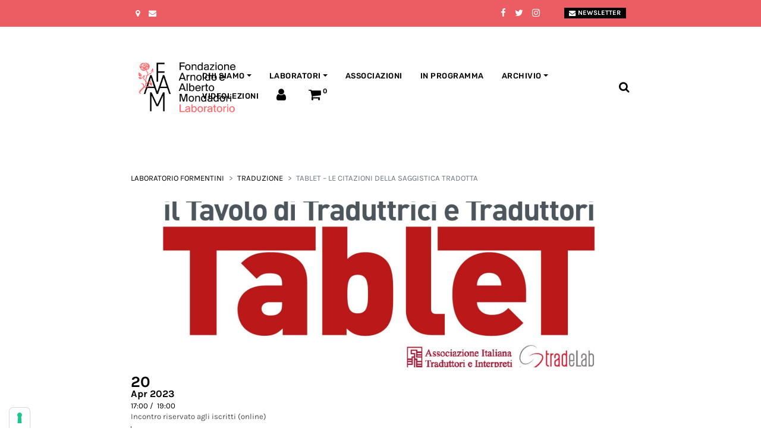

--- FILE ---
content_type: text/html
request_url: https://www.laboratorioformentini.it/eventi/tablet-le-citazioni-della-saggistica-tradotta/
body_size: 14060
content:
<!doctype html>
<html lang="it-IT">
	<head>
		<meta charset="UTF-8">
		<meta http-equiv="X-UA-Compatible" content="IE=edge">
		<meta name="viewport" content="width=device-width, initial-scale=1, shrink-to-fit=no">
		<meta name="mobile-web-app-capable" content="yes">
		<meta name="apple-mobile-web-app-capable" content="yes">
		<meta name="apple-mobile-web-app-title" content="Laboratorio Formentini - Il centro del libro e dell&#039;editoria a Milano">
		<link rel="profile" href="http://gmpg.org/xfn/11">
		<!--IUB-COOKIE-SKIP-START--><script type="text/javascript">
	var _iub = _iub || [];
	_iub.csConfiguration = {
		"askConsentAtCookiePolicyUpdate":true,
		"consentOnContinuedBrowsing":false,
		"floatingPreferencesButtonDisplay":"anchored-bottom-left",
		"invalidateConsentWithoutLog":true,
		"perPurposeConsent":true,
		"reloadOnConsent":true,
		"siteId":2852512,
		"whitelabel":false,
		"cookiePolicyId":85711137,
		"lang":"it",
		"callback":{
			"onPreferenceExpressedOrNotNeeded":function(preference) {
				window.dataLayer = window.dataLayer || [];
				
				function gtag() {
					dataLayer.push(arguments);
				}

				gtag('consent', 'default', {
					ad_storage: "denied",
					analytics_storage: "denied",
					functionality_storage: "denied", // optional
					personalization_storage: "denied", // optional
					security_storage: "denied", // optional
					wait_for_update: 2000 // milliseconds
				});

				// Improve ad click measurement quality (optional)
				gtag('set', 'url_passthrough', true);
				// Further redact your ads data (optional)
				gtag("set", "ads_data_redaction", true);

				dataLayer.push({
					iubenda_ccpa_opted_out: _iub.cs.api.isCcpaOptedOut()
				});
				
				if (!preference) {
					dataLayer.push({
						event: "iubenda_preference_not_needed"
					});
				} else {
					if (preference.consent === true) {
						dataLayer.push({
							event: "iubenda_consent_given"
						});
					} else if (preference.consent === false) {
						dataLayer.push({
							event: "iubenda_consent_rejected"
						});
					} else if (preference.purposes) {
						var tmp;
						for (var purposeId in preference.purposes) {
							if (preference.purposes[purposeId]) {
								dataLayer.push({
									event: "iubenda_consent_given_purpose_" + purposeId
								});
							}
						}
					}
				}
			}
		},
		"banner":{ 
			"acceptButtonDisplay":true,
			"closeButtonDisplay":false,
			"customizeButtonDisplay":true,
			"explicitWithdrawal":true,
			"listPurposes":true,
			"position":"float-bottom-center",
			"rejectButtonDisplay":true
		}
	};
</script>


			<!--IUB-COOKIE-SKIP-END--><title>TableT &#8211; Le citazioni della saggistica tradotta &#8211; Laboratorio Formentini</title><link rel="stylesheet" href="https://www.laboratorioformentini.it/wp-content/cache/min/1/c78fdde48768a7e31db60136cebab576.css" media="all" data-minify="1" />
<link rel='dns-prefetch' href='//fonts.bunny.net' />
<link rel='dns-prefetch' href='//laboratorioformentini.b-cdn.net' />

<link rel="alternate" type="application/rss+xml" title="Laboratorio Formentini &raquo; Feed" href="https://www.laboratorioformentini.it/feed/" />
<link rel="alternate" type="application/rss+xml" title="Laboratorio Formentini &raquo; Feed dei commenti" href="https://www.laboratorioformentini.it/comments/feed/" />
<style type="text/css">
img.wp-smiley,
img.emoji {
	display: inline !important;
	border: none !important;
	box-shadow: none !important;
	height: 1em !important;
	width: 1em !important;
	margin: 0 0.07em !important;
	vertical-align: -0.1em !important;
	background: none !important;
	padding: 0 !important;
}
</style>
	


<style id='global-styles-inline-css' type='text/css'>
body{--wp--preset--color--black: #000000;--wp--preset--color--cyan-bluish-gray: #abb8c3;--wp--preset--color--white: #ffffff;--wp--preset--color--pale-pink: #f78da7;--wp--preset--color--vivid-red: #cf2e2e;--wp--preset--color--luminous-vivid-orange: #ff6900;--wp--preset--color--luminous-vivid-amber: #fcb900;--wp--preset--color--light-green-cyan: #7bdcb5;--wp--preset--color--vivid-green-cyan: #00d084;--wp--preset--color--pale-cyan-blue: #8ed1fc;--wp--preset--color--vivid-cyan-blue: #0693e3;--wp--preset--color--vivid-purple: #9b51e0;--wp--preset--gradient--vivid-cyan-blue-to-vivid-purple: linear-gradient(135deg,rgba(6,147,227,1) 0%,rgb(155,81,224) 100%);--wp--preset--gradient--light-green-cyan-to-vivid-green-cyan: linear-gradient(135deg,rgb(122,220,180) 0%,rgb(0,208,130) 100%);--wp--preset--gradient--luminous-vivid-amber-to-luminous-vivid-orange: linear-gradient(135deg,rgba(252,185,0,1) 0%,rgba(255,105,0,1) 100%);--wp--preset--gradient--luminous-vivid-orange-to-vivid-red: linear-gradient(135deg,rgba(255,105,0,1) 0%,rgb(207,46,46) 100%);--wp--preset--gradient--very-light-gray-to-cyan-bluish-gray: linear-gradient(135deg,rgb(238,238,238) 0%,rgb(169,184,195) 100%);--wp--preset--gradient--cool-to-warm-spectrum: linear-gradient(135deg,rgb(74,234,220) 0%,rgb(151,120,209) 20%,rgb(207,42,186) 40%,rgb(238,44,130) 60%,rgb(251,105,98) 80%,rgb(254,248,76) 100%);--wp--preset--gradient--blush-light-purple: linear-gradient(135deg,rgb(255,206,236) 0%,rgb(152,150,240) 100%);--wp--preset--gradient--blush-bordeaux: linear-gradient(135deg,rgb(254,205,165) 0%,rgb(254,45,45) 50%,rgb(107,0,62) 100%);--wp--preset--gradient--luminous-dusk: linear-gradient(135deg,rgb(255,203,112) 0%,rgb(199,81,192) 50%,rgb(65,88,208) 100%);--wp--preset--gradient--pale-ocean: linear-gradient(135deg,rgb(255,245,203) 0%,rgb(182,227,212) 50%,rgb(51,167,181) 100%);--wp--preset--gradient--electric-grass: linear-gradient(135deg,rgb(202,248,128) 0%,rgb(113,206,126) 100%);--wp--preset--gradient--midnight: linear-gradient(135deg,rgb(2,3,129) 0%,rgb(40,116,252) 100%);--wp--preset--duotone--dark-grayscale: url('#wp-duotone-dark-grayscale');--wp--preset--duotone--grayscale: url('#wp-duotone-grayscale');--wp--preset--duotone--purple-yellow: url('#wp-duotone-purple-yellow');--wp--preset--duotone--blue-red: url('#wp-duotone-blue-red');--wp--preset--duotone--midnight: url('#wp-duotone-midnight');--wp--preset--duotone--magenta-yellow: url('#wp-duotone-magenta-yellow');--wp--preset--duotone--purple-green: url('#wp-duotone-purple-green');--wp--preset--duotone--blue-orange: url('#wp-duotone-blue-orange');--wp--preset--font-size--small: 13px;--wp--preset--font-size--medium: 20px;--wp--preset--font-size--large: 36px;--wp--preset--font-size--x-large: 42px;}.has-black-color{color: var(--wp--preset--color--black) !important;}.has-cyan-bluish-gray-color{color: var(--wp--preset--color--cyan-bluish-gray) !important;}.has-white-color{color: var(--wp--preset--color--white) !important;}.has-pale-pink-color{color: var(--wp--preset--color--pale-pink) !important;}.has-vivid-red-color{color: var(--wp--preset--color--vivid-red) !important;}.has-luminous-vivid-orange-color{color: var(--wp--preset--color--luminous-vivid-orange) !important;}.has-luminous-vivid-amber-color{color: var(--wp--preset--color--luminous-vivid-amber) !important;}.has-light-green-cyan-color{color: var(--wp--preset--color--light-green-cyan) !important;}.has-vivid-green-cyan-color{color: var(--wp--preset--color--vivid-green-cyan) !important;}.has-pale-cyan-blue-color{color: var(--wp--preset--color--pale-cyan-blue) !important;}.has-vivid-cyan-blue-color{color: var(--wp--preset--color--vivid-cyan-blue) !important;}.has-vivid-purple-color{color: var(--wp--preset--color--vivid-purple) !important;}.has-black-background-color{background-color: var(--wp--preset--color--black) !important;}.has-cyan-bluish-gray-background-color{background-color: var(--wp--preset--color--cyan-bluish-gray) !important;}.has-white-background-color{background-color: var(--wp--preset--color--white) !important;}.has-pale-pink-background-color{background-color: var(--wp--preset--color--pale-pink) !important;}.has-vivid-red-background-color{background-color: var(--wp--preset--color--vivid-red) !important;}.has-luminous-vivid-orange-background-color{background-color: var(--wp--preset--color--luminous-vivid-orange) !important;}.has-luminous-vivid-amber-background-color{background-color: var(--wp--preset--color--luminous-vivid-amber) !important;}.has-light-green-cyan-background-color{background-color: var(--wp--preset--color--light-green-cyan) !important;}.has-vivid-green-cyan-background-color{background-color: var(--wp--preset--color--vivid-green-cyan) !important;}.has-pale-cyan-blue-background-color{background-color: var(--wp--preset--color--pale-cyan-blue) !important;}.has-vivid-cyan-blue-background-color{background-color: var(--wp--preset--color--vivid-cyan-blue) !important;}.has-vivid-purple-background-color{background-color: var(--wp--preset--color--vivid-purple) !important;}.has-black-border-color{border-color: var(--wp--preset--color--black) !important;}.has-cyan-bluish-gray-border-color{border-color: var(--wp--preset--color--cyan-bluish-gray) !important;}.has-white-border-color{border-color: var(--wp--preset--color--white) !important;}.has-pale-pink-border-color{border-color: var(--wp--preset--color--pale-pink) !important;}.has-vivid-red-border-color{border-color: var(--wp--preset--color--vivid-red) !important;}.has-luminous-vivid-orange-border-color{border-color: var(--wp--preset--color--luminous-vivid-orange) !important;}.has-luminous-vivid-amber-border-color{border-color: var(--wp--preset--color--luminous-vivid-amber) !important;}.has-light-green-cyan-border-color{border-color: var(--wp--preset--color--light-green-cyan) !important;}.has-vivid-green-cyan-border-color{border-color: var(--wp--preset--color--vivid-green-cyan) !important;}.has-pale-cyan-blue-border-color{border-color: var(--wp--preset--color--pale-cyan-blue) !important;}.has-vivid-cyan-blue-border-color{border-color: var(--wp--preset--color--vivid-cyan-blue) !important;}.has-vivid-purple-border-color{border-color: var(--wp--preset--color--vivid-purple) !important;}.has-vivid-cyan-blue-to-vivid-purple-gradient-background{background: var(--wp--preset--gradient--vivid-cyan-blue-to-vivid-purple) !important;}.has-light-green-cyan-to-vivid-green-cyan-gradient-background{background: var(--wp--preset--gradient--light-green-cyan-to-vivid-green-cyan) !important;}.has-luminous-vivid-amber-to-luminous-vivid-orange-gradient-background{background: var(--wp--preset--gradient--luminous-vivid-amber-to-luminous-vivid-orange) !important;}.has-luminous-vivid-orange-to-vivid-red-gradient-background{background: var(--wp--preset--gradient--luminous-vivid-orange-to-vivid-red) !important;}.has-very-light-gray-to-cyan-bluish-gray-gradient-background{background: var(--wp--preset--gradient--very-light-gray-to-cyan-bluish-gray) !important;}.has-cool-to-warm-spectrum-gradient-background{background: var(--wp--preset--gradient--cool-to-warm-spectrum) !important;}.has-blush-light-purple-gradient-background{background: var(--wp--preset--gradient--blush-light-purple) !important;}.has-blush-bordeaux-gradient-background{background: var(--wp--preset--gradient--blush-bordeaux) !important;}.has-luminous-dusk-gradient-background{background: var(--wp--preset--gradient--luminous-dusk) !important;}.has-pale-ocean-gradient-background{background: var(--wp--preset--gradient--pale-ocean) !important;}.has-electric-grass-gradient-background{background: var(--wp--preset--gradient--electric-grass) !important;}.has-midnight-gradient-background{background: var(--wp--preset--gradient--midnight) !important;}.has-small-font-size{font-size: var(--wp--preset--font-size--small) !important;}.has-medium-font-size{font-size: var(--wp--preset--font-size--medium) !important;}.has-large-font-size{font-size: var(--wp--preset--font-size--large) !important;}.has-x-large-font-size{font-size: var(--wp--preset--font-size--x-large) !important;}
</style>


<link rel='stylesheet' id='woocommerce-smallscreen-css'  href='https://www.laboratorioformentini.it/wp-content/plugins/woocommerce/assets/css/woocommerce-smallscreen.css?ver=6.6.1' type='text/css' media='only screen and (max-width: 768px)' />

<style id='woocommerce-inline-inline-css' type='text/css'>
.woocommerce form .form-row .required { visibility: visible; }
</style>


<link rel='stylesheet' id='theme-fonts-css'  href='https://fonts.bunny.net/css?family=Karla%3A400%2C700%7CRubik%3A300%2C500&#038;ver=0.0.5' type='text/css' media='all' />





<style id='__EPYT__style-inline-css' type='text/css'>

                .epyt-gallery-thumb {
                        width: 33.333%;
                }
                
</style>
<style id='rocket-lazyload-inline-css' type='text/css'>
.rll-youtube-player{position:relative;padding-bottom:56.23%;height:0;overflow:hidden;max-width:100%;}.rll-youtube-player:focus-within{outline: 2px solid currentColor;outline-offset: 5px;}.rll-youtube-player iframe{position:absolute;top:0;left:0;width:100%;height:100%;z-index:100;background:0 0}.rll-youtube-player img{bottom:0;display:block;left:0;margin:auto;max-width:100%;width:100%;position:absolute;right:0;top:0;border:none;height:auto;-webkit-transition:.4s all;-moz-transition:.4s all;transition:.4s all}.rll-youtube-player img:hover{-webkit-filter:brightness(75%)}.rll-youtube-player .play{height:100%;width:100%;left:0;top:0;position:absolute;background:url(https://www.laboratorioformentini.it/wp-content/plugins/wp-rocket/assets/img/youtube.png) no-repeat center;background-color: transparent !important;cursor:pointer;border:none;}
</style>



<script type='text/javascript' id='__ytprefs__-js-extra'>
/* <![CDATA[ */
var _EPYT_ = {"ajaxurl":"https:\/\/www.laboratorioformentini.it\/wp-admin\/admin-ajax.php","security":"5e5c22992e","gallery_scrolloffset":"20","eppathtoscripts":"https:\/\/www.laboratorioformentini.it\/wp-content\/plugins\/youtube-embed-plus\/scripts\/","eppath":"https:\/\/www.laboratorioformentini.it\/wp-content\/plugins\/youtube-embed-plus\/","epresponsiveselector":"[\"iframe.__youtube_prefs__\"]","epdovol":"1","version":"14.1.1","evselector":"iframe.__youtube_prefs__[src], iframe[src*=\"youtube.com\/embed\/\"], iframe[src*=\"youtube-nocookie.com\/embed\/\"]","ajax_compat":"","ytapi_load":"light","pause_others":"","stopMobileBuffer":"1","not_live_on_channel":"","vi_active":"","vi_js_posttypes":[]};
/* ]]> */
</script>

<link rel="https://api.w.org/" href="https://www.laboratorioformentini.it/wp-json/" /><link rel="alternate" type="application/json" href="https://www.laboratorioformentini.it/wp-json/wp/v2/events/6191" /><link rel="EditURI" type="application/rsd+xml" title="RSD" href="https://www.laboratorioformentini.it/xmlrpc.php?rsd" />
<link rel="wlwmanifest" type="application/wlwmanifest+xml" href="https://www.laboratorioformentini.it/wp-includes/wlwmanifest.xml" /> 
<link rel="alternate" type="application/json+oembed" href="https://www.laboratorioformentini.it/wp-json/oembed/1.0/embed?url=https%3A%2F%2Fwww.laboratorioformentini.it%2Feventi%2Ftablet-le-citazioni-della-saggistica-tradotta%2F" />
<link rel="alternate" type="text/xml+oembed" href="https://www.laboratorioformentini.it/wp-json/oembed/1.0/embed?url=https%3A%2F%2Fwww.laboratorioformentini.it%2Feventi%2Ftablet-le-citazioni-della-saggistica-tradotta%2F&#038;format=xml" />
<meta name="framework" content="Redux 4.3.9" /><link rel="apple-touch-icon" href="https://www.laboratorioformentini.it/wp-content/themes/gag-theme/favicons/apple-touch-icon-57x57.png">
<link rel="apple-touch-icon" href="https://www.laboratorioformentini.it/wp-content/themes/gag-theme/favicons/apple-touch-icon-60x60.png">
<link rel="apple-touch-icon" href="https://www.laboratorioformentini.it/wp-content/themes/gag-theme/favicons/apple-touch-icon-72x72.png">
<link rel="apple-touch-icon" href="https://www.laboratorioformentini.it/wp-content/themes/gag-theme/favicons/apple-touch-icon-76x76.png">
<link rel="apple-touch-icon" href="https://www.laboratorioformentini.it/wp-content/themes/gag-theme/favicons/apple-touch-icon-114x114.png">
<link rel="apple-touch-icon" href="https://www.laboratorioformentini.it/wp-content/themes/gag-theme/favicons/apple-touch-icon-120x120.png">
<link rel="apple-touch-icon" href="https://www.laboratorioformentini.it/wp-content/themes/gag-theme/favicons/apple-touch-icon-144x144.png">
<link rel="apple-touch-icon" href="https://www.laboratorioformentini.it/wp-content/themes/gag-theme/favicons/apple-touch-icon-152x152.png">
<link rel="apple-touch-icon" href="https://www.laboratorioformentini.it/wp-content/themes/gag-theme/favicons/apple-touch-icon-180x180.png">
<link rel="icon" type="image/png" href="https://www.laboratorioformentini.it/wp-content/themes/gag-theme/favicons/favicon-32x32.png">
<link rel="icon" type="image/png" href="https://www.laboratorioformentini.it/wp-content/themes/gag-theme/favicons/android-chrome-192x192.png">
<link rel="icon" type="image/png" href="https://www.laboratorioformentini.it/wp-content/themes/gag-theme/favicons/favicon-16x16.png">
<link rel="manifest" href="https://www.laboratorioformentini.it/wp-content/themes/gag-theme/favicons/manifest.json">
<link rel="mask-icon" href="https://www.laboratorioformentini.it/wp-content/themes/gag-theme/favicons/safari-pinned-tab.svg">
<link rel="shortcut icon" href="https://www.laboratorioformentini.it/wp-content/themes/gag-theme/favicons/favicon.ico">
<meta name="msapplication-TileColor" content="#ffffff">
<meta name="msapplication-TileImage" content="https://www.laboratorioformentini.it/wp-content/themes/gag-theme/favicons/mstile-144x144.png">
<meta name="msapplication-config" content="https://www.laboratorioformentini.it/wp-content/themes/gag-theme/favicons/browserconfig.xml">
<meta name="theme-color" content="#ffffff">	<noscript><style>.woocommerce-product-gallery{ opacity: 1 !important; }</style></noscript>
	<noscript><style id="rocket-lazyload-nojs-css">.rll-youtube-player, [data-lazy-src]{display:none !important;}</style></noscript>		<!-- Google Tag Manager -->
		<script>(function(w,d,s,l,i){w[l]=w[l]||[];w[l].push({'gtm.start':
		new Date().getTime(),event:'gtm.js'});var f=d.getElementsByTagName(s)[0],
		j=d.createElement(s),dl=l!='dataLayer'?'&l='+l:'';j.async=true;j.src=
		'https://www.googletagmanager.com/gtm.js?id='+i+dl;f.parentNode.insertBefore(j,f);
		})(window,document,'script','dataLayer','GTM-TJ2S7CS');</script>
		<!-- End Google Tag Manager -->
	</head>

	<body class="event-template-default single single-event postid-6191 theme-gag-theme woocommerce-no-js">
		<!-- Google Tag Manager (noscript) -->
		<noscript><iframe src="https://www.googletagmanager.com/ns.html?id=GTM-TJ2S7CS"
		height="0" width="0" style="display:none;visibility:hidden"></iframe></noscript>
		<!-- End Google Tag Manager (noscript) -->
		<header class="header">
			<a class="skip-link screen-reader-text sr-only" href="#content">
				Salta al contenuto			</a>
			<div id="search-bar__collapse" class="collapse search-bar__collapse">
    <form method="get" id="searchform" class="search-bar" action="https://www.laboratorioformentini.it/" role="search">
        <label class="sr-only" for="s">
            Cerca        </label>
        <div class="input-group">
        
            <input class="field form-control" id="s" name="s" type="text" 
                value="" placeholder="Cerca nel sito">
            <span class="input-group-append">
                <input class="submit btn btn-primary" id="searchsubmit" name="submit" type="submit" value="Cerca">
            </span>
            <!-- <span class="input-group-append">
                <a href="#search-bar__collapse" class="submit btn btn-primary" 
                    data-toggle="collapse" 
                    aria-label="Toggle search bar" 
                    aria-controls="search-bar-collapse" 
                    aria-expanded="true"><i></i></a>
            </span> -->
        </div>
    </form>
</div>			<div class="header__row--aside">
				<div class="custom-container">
					<nav class="d-flex justify-content-between">
						<div class="ml-0">
							<div><a href="/contatti"><i class="fa fa-map-marker"></i> <span>Via Marco Formentini 10, Milano</span></a></div>
							<div class="d-flex d-sm-none"><a href="tel: 02 49 51 7840"><i class="fa fa-phone"></i> <span>02 49 51 7840</span></a></div>
							<!-- <div class="d-none d-sm-flex"><i class="fa fa-phone"></i> <span>02 49517840</span></div> -->
							<div><a href="mailto:laboratorio@fondazionemondadori.it"><i class="fa fa-envelope"></i> <span>laboratorio@fondazionemondadori.it</span></a></div>
						</div>
						<div>
							
<ul class="nav nav-link--social">

	<li class="mr-2">
	
		<a href="https://www.facebook.com/laboratorioformentini" class="nav-link" target="_blank"><i class="fa fa-facebook p-xs-0"></i></a>
	</li>

	<li class="mr-2">

		<a href="https://twitter.com/Lab_Formentini" class="nav-link" target="_blank"><i class="fa fa-twitter p-xs-0"></i></a>
	
	</li>

	<li class="mr-2">
	
		<a href="https://www.instagram.com/laboratorioformentini" class="nav-link" target="_blank"><i class="fa fa-instagram p-xs-0"></i></a>

	</li>

</ul>
							<a href="#newsletter-modal" data-toggle="modal" class="btn btn-primary"><i class="fa fa-envelope mr-1"></i> Newsletter</a>
						</div>
					</nav>
				</div>
			</div>
			<div class="custom-container">
				<div class="row header__row--main pt-2">
					<div class="navbar navbar-expand-lg menu menu--header-top">
						<a class="header__brand" rel="home" href="https://www.laboratorioformentini.it/" title="Laboratorio Formentini">       
							<picture>
								<source data-lazy-srcset="https://www.laboratorioformentini.it/wp-content/themes/gag-theme/img/logo-3.png" >
								<img height="80" style="max-width: 175px;" src="data:image/svg+xml,%3Csvg%20xmlns='http://www.w3.org/2000/svg'%20viewBox='0%200%200%2080'%3E%3C/svg%3E" alt="Laboratorio Formentini" data-lazy-src="https://www.laboratorioformentini.it/wp-content/themes/gag-theme/img/logo-3.png" ><noscript><img height="80" style="max-width: 175px;" src="https://www.laboratorioformentini.it/wp-content/themes/gag-theme/img/logo-3.png" alt="Laboratorio Formentini" ></noscript>
							</picture>
						</a>
						<button class="navbar-toggler navbar-expand-lg navbar__toggler collapsed ml-auto" 
							type="button" 
							data-toggle="collapse" 
							data-target="#header__collapse" 
							aria-controls="navbarNavDropdown"
							aria-expanded="false" 
							aria-label="Toggle navigation"><i></i>
						</button>
						<div id="header__collapse" class="collapse navbar-collapse navbar__collapse">
							<nav class="container-fluid d-flex flex justify-content-end">
								<ul id="menu-main" class="nav nav--top"><li itemscope="itemscope" itemtype="https://www.schema.org/SiteNavigationElement" id="menu-item-794" class="menu-item menu-item-type-custom menu-item-object-custom menu-item-has-children dropdown menu-item-794 nav-item"><a title="Chi siamo" href="#" data-toggle="dropdown" aria-haspopup="true" aria-expanded="false" class="dropdown-toggle nav-link" id="menu-item-dropdown-794">Chi siamo</a>
<ul class="dropdown-menu" aria-labelledby="menu-item-dropdown-794" role="menu">
	<li itemscope="itemscope" itemtype="https://www.schema.org/SiteNavigationElement" id="menu-item-174" class="menu-item menu-item-type-post_type menu-item-object-page menu-item-174 nav-item"><a title="Il laboratorio" href="https://www.laboratorioformentini.it/laboratorio-formentini-per-leditoria/" class="dropdown-item">Il laboratorio</a></li>
	<li itemscope="itemscope" itemtype="https://www.schema.org/SiteNavigationElement" id="menu-item-1003" class="menu-item menu-item-type-post_type menu-item-object-page menu-item-1003 nav-item"><a title="Carta dei valori" href="https://www.laboratorioformentini.it/carta-dei-valori-2/" class="dropdown-item">Carta dei valori</a></li>
	<li itemscope="itemscope" itemtype="https://www.schema.org/SiteNavigationElement" id="menu-item-821" class="menu-item menu-item-type-post_type menu-item-object-page menu-item-821 nav-item"><a title="Contatti" href="https://www.laboratorioformentini.it/contatti/" class="dropdown-item">Contatti</a></li>
	<li itemscope="itemscope" itemtype="https://www.schema.org/SiteNavigationElement" id="menu-item-987" class="menu-item menu-item-type-post_type menu-item-object-page menu-item-987 nav-item"><a title="Dicono di noi" href="https://www.laboratorioformentini.it/dicono-di-noi/" class="dropdown-item">Dicono di noi</a></li>
	<li itemscope="itemscope" itemtype="https://www.schema.org/SiteNavigationElement" id="menu-item-1004" class="menu-item menu-item-type-post_type menu-item-object-page menu-item-1004 nav-item"><a title="Fondazione Mondadori" href="https://www.laboratorioformentini.it/fondazione-mondadori/" class="dropdown-item">Fondazione Mondadori</a></li>
</ul>
</li>
<li itemscope="itemscope" itemtype="https://www.schema.org/SiteNavigationElement" id="menu-item-5106" class="menu-item menu-item-type-post_type menu-item-object-page menu-item-has-children dropdown menu-item-5106 nav-item"><a title="Laboratori" href="#" data-toggle="dropdown" aria-haspopup="true" aria-expanded="false" class="dropdown-toggle nav-link" id="menu-item-dropdown-5106">Laboratori</a>
<ul class="dropdown-menu" aria-labelledby="menu-item-dropdown-5106" role="menu">
	<li itemscope="itemscope" itemtype="https://www.schema.org/SiteNavigationElement" id="menu-item-5273" class="menu-item menu-item-type-post_type menu-item-object-page menu-item-5273 nav-item"><a title="Presentazione" href="https://www.laboratorioformentini.it/corsi/" class="dropdown-item">Presentazione</a></li>
	<li itemscope="itemscope" itemtype="https://www.schema.org/SiteNavigationElement" id="menu-item-5831" class="menu-item menu-item-type-post_type menu-item-object-page menu-item-5831 nav-item"><a title="Insegnanti" href="https://www.laboratorioformentini.it/insegnanti/" class="dropdown-item">Insegnanti</a></li>
	<li itemscope="itemscope" itemtype="https://www.schema.org/SiteNavigationElement" id="menu-item-5281" class="menu-item menu-item-type-taxonomy menu-item-object-product_cat menu-item-5281 nav-item"><a title="Scrittura" href="https://www.laboratorioformentini.it/categoria-prodotto/scrittura/" class="dropdown-item">Scrittura</a></li>
	<li itemscope="itemscope" itemtype="https://www.schema.org/SiteNavigationElement" id="menu-item-7616" class="menu-item menu-item-type-taxonomy menu-item-object-product_cat menu-item-7616 nav-item"><a title="Poesia" href="https://www.laboratorioformentini.it/categoria-prodotto/poesia/" class="dropdown-item">Poesia</a></li>
	<li itemscope="itemscope" itemtype="https://www.schema.org/SiteNavigationElement" id="menu-item-7618" class="menu-item menu-item-type-taxonomy menu-item-object-product_cat menu-item-7618 nav-item"><a title="Giornalismo" href="https://www.laboratorioformentini.it/categoria-prodotto/giornalismo/" class="dropdown-item">Giornalismo</a></li>
	<li itemscope="itemscope" itemtype="https://www.schema.org/SiteNavigationElement" id="menu-item-5283" class="menu-item menu-item-type-taxonomy menu-item-object-product_cat menu-item-5283 nav-item"><a title="Editoria" href="https://www.laboratorioformentini.it/categoria-prodotto/editoria/" class="dropdown-item">Editoria</a></li>
	<li itemscope="itemscope" itemtype="https://www.schema.org/SiteNavigationElement" id="menu-item-7617" class="menu-item menu-item-type-taxonomy menu-item-object-product_cat menu-item-7617 nav-item"><a title="PROMOZIONI" href="https://www.laboratorioformentini.it/categoria-prodotto/promozioni/" class="dropdown-item">PROMOZIONI</a></li>
</ul>
</li>
<li itemscope="itemscope" itemtype="https://www.schema.org/SiteNavigationElement" id="menu-item-966" class="menu-item menu-item-type-post_type menu-item-object-page menu-item-966 nav-item"><a title="Associazioni" href="https://www.laboratorioformentini.it/i-protagonisti/" class="nav-link">Associazioni</a></li>
<li itemscope="itemscope" itemtype="https://www.schema.org/SiteNavigationElement" id="menu-item-4476" class="menu-item menu-item-type-post_type menu-item-object-page menu-item-4476 nav-item"><a title="In programma" href="https://www.laboratorioformentini.it/in-programma/" class="nav-link">In programma</a></li>
<li itemscope="itemscope" itemtype="https://www.schema.org/SiteNavigationElement" id="menu-item-127" class="menu-item menu-item-type-post_type menu-item-object-page current_page_parent menu-item-has-children dropdown menu-item-127 nav-item"><a title="Archivio" href="#" data-toggle="dropdown" aria-haspopup="true" aria-expanded="false" class="dropdown-toggle nav-link" id="menu-item-dropdown-127">Archivio</a>
<ul class="dropdown-menu" aria-labelledby="menu-item-dropdown-127" role="menu">
	<li itemscope="itemscope" itemtype="https://www.schema.org/SiteNavigationElement" id="menu-item-1032" class="menu-item menu-item-type-taxonomy menu-item-object-category menu-item-1032 nav-item"><a title="Editoria" href="https://www.laboratorioformentini.it/category/professioni-editoriali/" class="dropdown-item">Editoria</a></li>
	<li itemscope="itemscope" itemtype="https://www.schema.org/SiteNavigationElement" id="menu-item-1033" class="menu-item menu-item-type-taxonomy menu-item-object-category current-event-ancestor current-menu-parent current-event-parent active menu-item-1033 nav-item"><a title="Traduzione" href="https://www.laboratorioformentini.it/category/traduzione/" class="dropdown-item">Traduzione</a></li>
	<li itemscope="itemscope" itemtype="https://www.schema.org/SiteNavigationElement" id="menu-item-1035" class="menu-item menu-item-type-taxonomy menu-item-object-category menu-item-1035 nav-item"><a title="Didattica" href="https://www.laboratorioformentini.it/category/corsi-e-laboratori/" class="dropdown-item">Didattica</a></li>
	<li itemscope="itemscope" itemtype="https://www.schema.org/SiteNavigationElement" id="menu-item-1036" class="menu-item menu-item-type-taxonomy menu-item-object-category menu-item-1036 nav-item"><a title="Illustrazione e grafica" href="https://www.laboratorioformentini.it/category/illustrazione-e-grafica/" class="dropdown-item">Illustrazione e grafica</a></li>
	<li itemscope="itemscope" itemtype="https://www.schema.org/SiteNavigationElement" id="menu-item-1038" class="menu-item menu-item-type-taxonomy menu-item-object-category menu-item-1038 nav-item"><a title="Mostre e festival" href="https://www.laboratorioformentini.it/category/mostre-e-festival/" class="dropdown-item">Mostre e festival</a></li>
	<li itemscope="itemscope" itemtype="https://www.schema.org/SiteNavigationElement" id="menu-item-1177" class="menu-item menu-item-type-taxonomy menu-item-object-category menu-item-1177 nav-item"><a title="Patrimonio culturale" href="https://www.laboratorioformentini.it/category/patrimonio-culturale/" class="dropdown-item">Patrimonio culturale</a></li>
	<li itemscope="itemscope" itemtype="https://www.schema.org/SiteNavigationElement" id="menu-item-1034" class="menu-item menu-item-type-taxonomy menu-item-object-category menu-item-1034 nav-item"><a title="Poesia" href="https://www.laboratorioformentini.it/category/poesia/" class="dropdown-item">Poesia</a></li>
	<li itemscope="itemscope" itemtype="https://www.schema.org/SiteNavigationElement" id="menu-item-1037" class="menu-item menu-item-type-taxonomy menu-item-object-category menu-item-1037 nav-item"><a title="Articoli" href="https://www.laboratorioformentini.it/category/articoli/" class="dropdown-item">Articoli</a></li>
	<li itemscope="itemscope" itemtype="https://www.schema.org/SiteNavigationElement" id="menu-item-4631" class="dropdown-submenu menu-item menu-item-type-custom menu-item-object-custom menu-item-has-children dropdown menu-item-4631 nav-item"><a title="LaLaLab" href="#" class="dropdown-item">LaLaLab</a></li>
</ul>
</li>
<li itemscope="itemscope" itemtype="https://www.schema.org/SiteNavigationElement" id="menu-item-1002" class="menu-item menu-item-type-post_type menu-item-object-page menu-item-1002 nav-item"><a title="Videolezioni" href="https://www.laboratorioformentini.it/download/" class="nav-link">Videolezioni</a></li>
<li itemscope="itemscope" itemtype="https://www.schema.org/SiteNavigationElement" id="menu-item-5270" class="menu-item menu-item-type-post_type menu-item-object-page menu-item-5270 nav-item"><a title="Il mio account" href="https://www.laboratorioformentini.it/il-mio-account/" class="nav-link"><i class="fa fa-user" aria-hidden="true"></i>  </a></li>
<li itemscope="itemscope" itemtype="https://www.schema.org/SiteNavigationElement" id="menu-item-5271" class="menu-item menu-item-type-post_type menu-item-object-page menu-item-5271 nav-item"><a title="Carrello" href="https://www.laboratorioformentini.it/carrello/" class="nav-link"><i class="fa fa-shopping-cart" aria-hidden="true"></i>  </a></li>
</ul>							</nav>
						</div>
						<a href="#search-bar__collapse" 
							class="btn search-bar__toggler collapsed p-0" 
							data-toggle="collapse" 
							aria-label="Toggle search bar" 
							aria-controls="search-bar-collapse" 
							aria-expanded="false"><i class="fa fa-search"></i>
						</a>
					</div>
				</div>
			</div>
		</header>
		<main id="content">
		<div class="wrapper">
			<div class="section">
				<div class="section__aside">
					<div class="breadcrumb">
	<div class="custom-container--fluid site-breadcrumb pr-0">
		<div class="row">
			<div class="custom-container  pr-0">
						<nav class="menu menu--breadcrumb">
			<ol class="breadcrumb">
								<li class="breadcrumb-item">
						<a
							href="https://www.laboratorioformentini.it"
							>
							<span>Laboratorio Formentini</span>
						</a>
					</li>
												<li class="breadcrumb-item">
						<a
							href="https://www.laboratorioformentini.it/category/traduzione/"
														title="Traduzione"
								>
							<span>Traduzione</span>
						</a>
					</li>
												<li class="breadcrumb-item active">
						<a
							href="#"
														title="TableT &#8211; Le citazioni della saggistica tradotta"
								>
							<span>TableT &#8211; Le citazioni della saggistica tradotta</span>
						</a>
					</li>
										</ol>
		</nav>
					</div>
		</div>
	</div>
</div>
											<div class="article__thumbnail js-bg background--cover background--center">
							<div class="ratio--27on9">
								<img width="1600" height="835" src="https://laboratorioformentini.b-cdn.net/wp-content/uploads/2023/01/Tablet-Logo-Nuovo-1-2022.jpeg" class="attachment-full size-full wp-post-image" alt="" data-no-lazy="1" srcset="https://laboratorioformentini.b-cdn.net/wp-content/uploads/2023/01/Tablet-Logo-Nuovo-1-2022.jpeg 1600w, https://laboratorioformentini.b-cdn.net/wp-content/uploads/2023/01/Tablet-Logo-Nuovo-1-2022-300x157.jpeg 300w, https://laboratorioformentini.b-cdn.net/wp-content/uploads/2023/01/Tablet-Logo-Nuovo-1-2022-1024x534.jpeg 1024w, https://laboratorioformentini.b-cdn.net/wp-content/uploads/2023/01/Tablet-Logo-Nuovo-1-2022-768x401.jpeg 768w, https://laboratorioformentini.b-cdn.net/wp-content/uploads/2023/01/Tablet-Logo-Nuovo-1-2022-1536x802.jpeg 1536w, https://laboratorioformentini.b-cdn.net/wp-content/uploads/2023/01/Tablet-Logo-Nuovo-1-2022-600x313.jpeg 600w" sizes="(max-width: 1600px) 100vw, 1600px" />							</div>
						</div>
									</div>
				<div class="section__body">
					<article class="article post-6191 event type-event status-publish has-post-thumbnail hentry category-traduzione" id="post-6191">
						<div class="article__header">
	<div class="row">
		<div class="col-12 col-xl-2 flex-column justify-content-around">
							<div class="article__date">
		<strong>20</strong> 
	<span>Apr 2023</span> 
	<div>17:00&nbsp;/&nbsp; 19:00</div> 

</div>
										<div class="article__meet">Incontro riservato agli iscritti (online)</div>
					</div>
		<div class="col-12 col-xl-10">
			<div class="article__title d-flex align-items-center" href="https://www.laboratorioformentini.it/eventi/tablet-le-citazioni-della-saggistica-tradotta/">
				<h1>TableT &#8211; Le citazioni della saggistica tradotta</h1>			
			</div>
		</div>
	</div>
	<div class="article__separator"></div>
</div>

<div class="article__body">
	<div class="article__content">
		<div class="row flex-row-reverse">
			<div class="col-12 col-xl-10 pl-xl-6">
				<div class="article__info">
	<div class="row">
					<div class="col-12">
				<div class="speakers">
					Di: AITI, StradeLab				</div>
			</div>
				</div>
</div>
				<p>Come da tradizione annuale, non può mancare un TableT sulla <strong>saggistica</strong>. Nella nuova edizione il focus sarà sulle citazioni nella saggistica tradotta, con ospiti una traduttrice e una revisora di grande esperienza: <strong>Nicoletta Poo</strong> e <strong>Laura De Tomasi</strong>. Il Tablet sarà organizzato come sempre da AITI e StradeLab in collaborazione con il Laboratorio Formentini e si terrà <strong>su Zoom</strong> il <strong>20 aprile dalle 17 alle 19</strong>. Potremo confrontarci su richieste degli editori riguardo alle citazioni, rapporti con la redazione, compensi per le ricerche spesso onerose, citazioni nascoste, possibili scelte tra più versioni e&#8230; tutto ciò che non avete mai osato chiedere sulle citazioni!</p>
<p>Per partecipare, compilate il modulo al link <a href="https://www.eventbrite.it/e/biglietti-tablet-le-citazioni-nella-saggistica-612501457347">https://www.eventbrite.it/e/biglietti-tablet-le-citazioni-nella-saggistica-612501457347</a> specificando se intendete proporre un dubbio o un argomento di discussione. Ricordiamo che ci si può iscrivere anche solo per dare il proprio contributo e condividere idee e suggerimenti, e che non è necessario far parte delle due associazioni organizzatrici.<strong> Le iscrizioni si apriranno giovedì 13 aprile alle ore 10 e si chiuderanno mercoledì 19 alle h. 12. </strong></p>
<p><strong>N.B.</strong> Dopo aver compilato il modulo, riceverete una mail con <strong>in fondo Il link</strong> per accedere all’incontro. Conservatela!</p>
<p>Per aggiornarvi sull’attività del TableT potete unirvi al gruppo FB <em>TableT – Il tavolo di Traduttrici e Traduttori</em>.</p>
			</div>
			<div class="col-12 col-xl-2 pr-xl-0">
				<footer class="article__footer mt-6">
																<div class="article__footer--title">Dove</div>
						<p>Online Zoom</p>
														</footer>
			</div>
		</div>
	</div>
</div>
					</article><!-- Article #post-6191 -->
				</div>
			</div>
		</div>
					</main>

	<footer class="footer">

		<div class="footer--newsletter">
	
			<div class="wrapper">
		
				<div class="row">
			
					<div class="col-12 my-2"><a href="#newsletter-modal" data-toggle="modal" class="btn btn-primary"><i class="fa fa-envelope mr-2"></i>Newsletter</a></div>
				
					<div class="col-12 text-md-left">Iscriviti per restare sempre aggiornato</div>
				
				</div>
				
			</div>
			
		</div>
		
		<div class="wrapper">
		
			<div class="row flex-md-row-reverse">
			
				<div class="col-12 col-md-2 text-right">
				
					<div class="footer--name">
					
						<a href="https://www.laboratorioformentini.it">
						
							<picture>
							
								<source data-lazy-srcset="https://www.laboratorioformentini.it/wp-content/themes/gag-theme/img/logo-3.png">
								<img src="data:image/svg+xml,%3Csvg%20xmlns='http://www.w3.org/2000/svg'%20viewBox='0%200%200%200'%3E%3C/svg%3E" alt="Laboratorio Formentini" data-lazy-src="https://www.laboratorioformentini.it/wp-content/themes/gag-theme/img/logo-3.png" ><noscript><img src="https://www.laboratorioformentini.it/wp-content/themes/gag-theme/img/logo-3.png" alt="Laboratorio Formentini" ></noscript>
	
							</picture>
	
						</a>				
	
					</div>
	
				</div>
	
				<div class="col-12 col-md-10 text-left">
	
					<div class="d-flex footer--info">
		
						<div><a href="/contatti" class="mr-2"><i class="fa fa-map-marker"></i> <span>Via Marco Formentini 10, Milano</span></a></div>
			
						<div>

							<div class="d-flex d-sm-none"><a href="tel: 02 49 51 7840" class="d-flex"><i class="fa fa-phone d-flex align-items-center mr-1"></i> <span>02 49 51 7840</span></a></div>
					
							<!--<div class="d-none d-sm-flex"><i class="fa fa-phone d-flex align-items-center mr-1"></i> <span>02 49517840</span></div> -->
					
						</div>
					
						<div><a href="mailto:laboratorio@fondazionemondadori.it"><i class="fa fa-envelope"></i> <span>laboratorio@fondazionemondadori.it</span></a></div>

						<div class="text-left"><i class="fa fa-clock-o"></i> Aperto al pubblico dal lunedì al giovedì dalle 15:00 alle 18:00 e dal venerdì al sabato dalle 11:00 alle 18:00</div>

						<div class="d-flex mt-3">Seguici su: 
<ul class="nav nav-link--social">

	<li class="mr-2">
	
		<a href="https://www.facebook.com/laboratorioformentini" class="nav-link" target="_blank"><i class="fa fa-facebook p-xs-0"></i></a>
	</li>

	<li class="mr-2">

		<a href="https://twitter.com/Lab_Formentini" class="nav-link" target="_blank"><i class="fa fa-twitter p-xs-0"></i></a>
	
	</li>

	<li class="mr-2">
	
		<a href="https://www.instagram.com/laboratorioformentini" class="nav-link" target="_blank"><i class="fa fa-instagram p-xs-0"></i></a>

	</li>

</ul>
</div> 	

					</div>						

				</div>

			</div>

			<div class="row mt-4">

				<div class="col-12">
	
					<div class="row justify-content-md-end">
		
						<div class="col-auto p-md-0">
			
							<ul id="menu-footer-menu" class="nav nav--footer"><li itemscope="itemscope" itemtype="https://www.schema.org/SiteNavigationElement" id="menu-item-1042" class="menu-item menu-item-type-post_type menu-item-object-page menu-item-1042 nav-item"><a title="Cookie Policy" href="https://www.laboratorioformentini.it/cookie-policy/" class="nav-link">Cookie Policy</a></li>
<li itemscope="itemscope" itemtype="https://www.schema.org/SiteNavigationElement" id="menu-item-1043" class="menu-item menu-item-type-post_type menu-item-object-page menu-item-privacy-policy menu-item-1043 nav-item"><a title="Privacy Policy" href="https://www.laboratorioformentini.it/privacy-policy/" class="nav-link">Privacy Policy</a></li>
<li itemscope="itemscope" itemtype="https://www.schema.org/SiteNavigationElement" id="menu-item-6344" class="menu-item menu-item-type-post_type menu-item-object-page menu-item-6344 nav-item"><a title="Termini e condizioni" href="https://www.laboratorioformentini.it/termini-e-condizioni/" class="nav-link">Termini e condizioni</a></li>
</ul>							
						</div>
						
					</div>
					
				</div>
				
			</div>
			
			<div class="row mt-3">
			
				<div class="col-12 text-right">
				
					<a href="https://www.watuppa.it" class="gag-signature" target="_blank">Developed by Watuppa</a>
					
				</div>
				
			</div>
			
		</div>
		
	</footer>
	
	
<div class="newsletter__modal modal fade " id="newsletter-modal" aria-labelledby="Newsletter Modal" tabindex="-1" role="dialog" aria-hidden="true">
	<div class="modal-dialog" role="document">
		<div class="modal-content">
			<div class="modal-header">
				<h5 class="modal-title">Iscriviti alla newsletter</h5>
				<button type="button" class="close" data-dismiss="modal" aria-label="Close">
					<span aria-hidden="true">&times;</span>
				</button>
			</div>
			<div class="modal-body">
				<!-- Mailchimp for WordPress v4.8.7 - https://wordpress.org/plugins/mailchimp-for-wp/ --><form id="mc4wp-form-1" class="mc4wp-form mc4wp-form-828" method="post" data-id="828" data-name="Form per laboratorio" ><div class="mc4wp-form-fields"><p class="form-group">
	<label for="fname">Nome:</label>
	<input id="fname" class="form-control" type="text" name="FNAME" placeholder="Il tuo nome" required="">
</p>

<p class="form-group">
	<label for="email">Indirizzo email:</label>
	<input id="email" class="form-control" type="email" name="EMAIL" placeholder="Il tuo indirizzo email" required="" />
</p>

<p class="form-group">
    <label>
        <input name="AGREE_TO_TERMS" type="checkbox" value="1" required=""> <a href="https://www.laboratorioformentini.it/privacy-policy/"
        target="_blank">Ho letto ed accetto le condizioni.</a>
    </label>
</p>

<p>
	<input class="btn btn-primary" type="submit" value="Iscriviti" />
</p></div><label style="display: none !important;">Lascia questo campo vuoto se sei umano: <input type="text" name="_mc4wp_honeypot" value="" tabindex="-1" autocomplete="off" /></label><input type="hidden" name="_mc4wp_timestamp" value="1761861317" /><input type="hidden" name="_mc4wp_form_id" value="828" /><input type="hidden" name="_mc4wp_form_element_id" value="mc4wp-form-1" /><div class="mc4wp-response"></div></form><!-- / Mailchimp for WordPress Plugin -->			</div>
		</div>
	</div>
</div>
	
		
	
<script type='text/javascript' id='wc-add-to-cart-js-extra'>
/* <![CDATA[ */
var wc_add_to_cart_params = {"ajax_url":"\/wp-admin\/admin-ajax.php","wc_ajax_url":"\/?wc-ajax=%%endpoint%%","i18n_view_cart":"Visualizza carrello","cart_url":"https:\/\/www.laboratorioformentini.it\/carrello\/","is_cart":"","cart_redirect_after_add":"no"};
/* ]]> */
</script>


<script type='text/javascript' id='woocommerce-js-extra'>
/* <![CDATA[ */
var woocommerce_params = {"ajax_url":"\/wp-admin\/admin-ajax.php","wc_ajax_url":"\/?wc-ajax=%%endpoint%%"};
/* ]]> */
</script>

<script type='text/javascript' id='wc-cart-fragments-js-extra'>
/* <![CDATA[ */
var wc_cart_fragments_params = {"ajax_url":"\/wp-admin\/admin-ajax.php","wc_ajax_url":"\/?wc-ajax=%%endpoint%%","cart_hash_key":"wc_cart_hash_2bb7d4105ae2b7c6cc287add323857d6","fragment_name":"wc_fragments_2bb7d4105ae2b7c6cc287add323857d6","request_timeout":"5000"};
/* ]]> */
</script>

<script type='text/javascript' id='rocket-browser-checker-js-after'>
"use strict";var _createClass=function(){function defineProperties(target,props){for(var i=0;i<props.length;i++){var descriptor=props[i];descriptor.enumerable=descriptor.enumerable||!1,descriptor.configurable=!0,"value"in descriptor&&(descriptor.writable=!0),Object.defineProperty(target,descriptor.key,descriptor)}}return function(Constructor,protoProps,staticProps){return protoProps&&defineProperties(Constructor.prototype,protoProps),staticProps&&defineProperties(Constructor,staticProps),Constructor}}();function _classCallCheck(instance,Constructor){if(!(instance instanceof Constructor))throw new TypeError("Cannot call a class as a function")}var RocketBrowserCompatibilityChecker=function(){function RocketBrowserCompatibilityChecker(options){_classCallCheck(this,RocketBrowserCompatibilityChecker),this.passiveSupported=!1,this._checkPassiveOption(this),this.options=!!this.passiveSupported&&options}return _createClass(RocketBrowserCompatibilityChecker,[{key:"_checkPassiveOption",value:function(self){try{var options={get passive(){return!(self.passiveSupported=!0)}};window.addEventListener("test",null,options),window.removeEventListener("test",null,options)}catch(err){self.passiveSupported=!1}}},{key:"initRequestIdleCallback",value:function(){!1 in window&&(window.requestIdleCallback=function(cb){var start=Date.now();return setTimeout(function(){cb({didTimeout:!1,timeRemaining:function(){return Math.max(0,50-(Date.now()-start))}})},1)}),!1 in window&&(window.cancelIdleCallback=function(id){return clearTimeout(id)})}},{key:"isDataSaverModeOn",value:function(){return"connection"in navigator&&!0===navigator.connection.saveData}},{key:"supportsLinkPrefetch",value:function(){var elem=document.createElement("link");return elem.relList&&elem.relList.supports&&elem.relList.supports("prefetch")&&window.IntersectionObserver&&"isIntersecting"in IntersectionObserverEntry.prototype}},{key:"isSlowConnection",value:function(){return"connection"in navigator&&"effectiveType"in navigator.connection&&("2g"===navigator.connection.effectiveType||"slow-2g"===navigator.connection.effectiveType)}}]),RocketBrowserCompatibilityChecker}();
</script>
<script type='text/javascript' id='rocket-preload-links-js-extra'>
/* <![CDATA[ */
var RocketPreloadLinksConfig = {"excludeUris":"\/(?:.+\/)?feed(?:\/(?:.+\/?)?)?$|\/(?:.+\/)?embed\/|\/cassa\/|\/carrello\/|\/il-mio-account\/|\/wc-api\/v(.*)|\/(index\\.php\/)?wp\\-json(\/.*|$)|\/wp-admin\/|\/logout\/|\/wp-login.php|\/refer\/|\/go\/|\/recommend\/|\/recommends\/","usesTrailingSlash":"1","imageExt":"jpg|jpeg|gif|png|tiff|bmp|webp|avif|pdf|doc|docx|xls|xlsx|php","fileExt":"jpg|jpeg|gif|png|tiff|bmp|webp|avif|pdf|doc|docx|xls|xlsx|php|html|htm","siteUrl":"https:\/\/www.laboratorioformentini.it","onHoverDelay":"100","rateThrottle":"3"};
/* ]]> */
</script>
<script type='text/javascript' id='rocket-preload-links-js-after'>
(function() {
"use strict";var r="function"==typeof Symbol&&"symbol"==typeof Symbol.iterator?function(e){return typeof e}:function(e){return e&&"function"==typeof Symbol&&e.constructor===Symbol&&e!==Symbol.prototype?"symbol":typeof e},e=function(){function i(e,t){for(var n=0;n<t.length;n++){var i=t[n];i.enumerable=i.enumerable||!1,i.configurable=!0,"value"in i&&(i.writable=!0),Object.defineProperty(e,i.key,i)}}return function(e,t,n){return t&&i(e.prototype,t),n&&i(e,n),e}}();function i(e,t){if(!(e instanceof t))throw new TypeError("Cannot call a class as a function")}var t=function(){function n(e,t){i(this,n),this.browser=e,this.config=t,this.options=this.browser.options,this.prefetched=new Set,this.eventTime=null,this.threshold=1111,this.numOnHover=0}return e(n,[{key:"init",value:function(){!this.browser.supportsLinkPrefetch()||this.browser.isDataSaverModeOn()||this.browser.isSlowConnection()||(this.regex={excludeUris:RegExp(this.config.excludeUris,"i"),images:RegExp(".("+this.config.imageExt+")$","i"),fileExt:RegExp(".("+this.config.fileExt+")$","i")},this._initListeners(this))}},{key:"_initListeners",value:function(e){-1<this.config.onHoverDelay&&document.addEventListener("mouseover",e.listener.bind(e),e.listenerOptions),document.addEventListener("mousedown",e.listener.bind(e),e.listenerOptions),document.addEventListener("touchstart",e.listener.bind(e),e.listenerOptions)}},{key:"listener",value:function(e){var t=e.target.closest("a"),n=this._prepareUrl(t);if(null!==n)switch(e.type){case"mousedown":case"touchstart":this._addPrefetchLink(n);break;case"mouseover":this._earlyPrefetch(t,n,"mouseout")}}},{key:"_earlyPrefetch",value:function(t,e,n){var i=this,r=setTimeout(function(){if(r=null,0===i.numOnHover)setTimeout(function(){return i.numOnHover=0},1e3);else if(i.numOnHover>i.config.rateThrottle)return;i.numOnHover++,i._addPrefetchLink(e)},this.config.onHoverDelay);t.addEventListener(n,function e(){t.removeEventListener(n,e,{passive:!0}),null!==r&&(clearTimeout(r),r=null)},{passive:!0})}},{key:"_addPrefetchLink",value:function(i){return this.prefetched.add(i.href),new Promise(function(e,t){var n=document.createElement("link");n.rel="prefetch",n.href=i.href,n.onload=e,n.onerror=t,document.head.appendChild(n)}).catch(function(){})}},{key:"_prepareUrl",value:function(e){if(null===e||"object"!==(void 0===e?"undefined":r(e))||!1 in e||-1===["http:","https:"].indexOf(e.protocol))return null;var t=e.href.substring(0,this.config.siteUrl.length),n=this._getPathname(e.href,t),i={original:e.href,protocol:e.protocol,origin:t,pathname:n,href:t+n};return this._isLinkOk(i)?i:null}},{key:"_getPathname",value:function(e,t){var n=t?e.substring(this.config.siteUrl.length):e;return n.startsWith("/")||(n="/"+n),this._shouldAddTrailingSlash(n)?n+"/":n}},{key:"_shouldAddTrailingSlash",value:function(e){return this.config.usesTrailingSlash&&!e.endsWith("/")&&!this.regex.fileExt.test(e)}},{key:"_isLinkOk",value:function(e){return null!==e&&"object"===(void 0===e?"undefined":r(e))&&(!this.prefetched.has(e.href)&&e.origin===this.config.siteUrl&&-1===e.href.indexOf("?")&&-1===e.href.indexOf("#")&&!this.regex.excludeUris.test(e.href)&&!this.regex.images.test(e.href))}}],[{key:"run",value:function(){"undefined"!=typeof RocketPreloadLinksConfig&&new n(new RocketBrowserCompatibilityChecker({capture:!0,passive:!0}),RocketPreloadLinksConfig).init()}}]),n}();t.run();
}());
</script>





<script>window.lazyLoadOptions={elements_selector:"img[data-lazy-src],.rocket-lazyload,iframe[data-lazy-src]",data_src:"lazy-src",data_srcset:"lazy-srcset",data_sizes:"lazy-sizes",class_loading:"lazyloading",class_loaded:"lazyloaded",threshold:300,callback_loaded:function(element){if(element.tagName==="IFRAME"&&element.dataset.rocketLazyload=="fitvidscompatible"){if(element.classList.contains("lazyloaded")){if(typeof window.jQuery!="undefined"){if(jQuery.fn.fitVids){jQuery(element).parent().fitVids()}}}}}};window.addEventListener('LazyLoad::Initialized',function(e){var lazyLoadInstance=e.detail.instance;if(window.MutationObserver){var observer=new MutationObserver(function(mutations){var image_count=0;var iframe_count=0;var rocketlazy_count=0;mutations.forEach(function(mutation){for(var i=0;i<mutation.addedNodes.length;i++){if(typeof mutation.addedNodes[i].getElementsByTagName!=='function'){continue}
if(typeof mutation.addedNodes[i].getElementsByClassName!=='function'){continue}
images=mutation.addedNodes[i].getElementsByTagName('img');is_image=mutation.addedNodes[i].tagName=="IMG";iframes=mutation.addedNodes[i].getElementsByTagName('iframe');is_iframe=mutation.addedNodes[i].tagName=="IFRAME";rocket_lazy=mutation.addedNodes[i].getElementsByClassName('rocket-lazyload');image_count+=images.length;iframe_count+=iframes.length;rocketlazy_count+=rocket_lazy.length;if(is_image){image_count+=1}
if(is_iframe){iframe_count+=1}}});if(image_count>0||iframe_count>0||rocketlazy_count>0){lazyLoadInstance.update()}});var b=document.getElementsByTagName("body")[0];var config={childList:!0,subtree:!0};observer.observe(b,config)}},!1)</script><script data-no-minify="1" async src="https://www.laboratorioformentini.it/wp-content/plugins/wp-rocket/assets/js/lazyload/17.5/lazyload.min.js"></script>	
	<script src="https://www.laboratorioformentini.it/wp-content/cache/min/1/d769c453c661b68588081996dc9825ec.js" data-minify="1"></script></body>

</html>

<!-- This website is like a Rocket, isn't it? Performance optimized by WP Rocket. Learn more: https://wp-rocket.me - Debug: cached@1761861317 -->

--- FILE ---
content_type: text/css
request_url: https://www.laboratorioformentini.it/wp-content/cache/min/1/c78fdde48768a7e31db60136cebab576.css
body_size: 135367
content:
@charset "UTF-8";.wp-block-archives-dropdown label{display:block}.wp-block-avatar.aligncenter{text-align:center}.wp-block-audio{margin:0 0 1em}.wp-block-audio figcaption{margin-top:.5em;margin-bottom:1em}.wp-block-audio audio{width:100%;min-width:300px}.wp-block-button__link{color:#fff;background-color:#32373c;border-radius:9999px;box-shadow:none;cursor:pointer;display:inline-block;font-size:1.125em;padding:calc(.667em + 2px) calc(1.333em + 2px);text-align:center;text-decoration:none;word-break:break-word;box-sizing:border-box}.wp-block-button__link:active,.wp-block-button__link:focus,.wp-block-button__link:hover,.wp-block-button__link:visited{color:#fff}.wp-block-button__link.aligncenter{text-align:center}.wp-block-button__link.alignright{text-align:right}.wp-block-buttons>.wp-block-button.has-custom-width{max-width:none}.wp-block-buttons>.wp-block-button.has-custom-width .wp-block-button__link{width:100%}.wp-block-buttons>.wp-block-button.has-custom-font-size .wp-block-button__link{font-size:inherit}.wp-block-buttons>.wp-block-button.wp-block-button__width-25{width:calc(25% - var(--wp--style--block-gap, .5em)*0.75)}.wp-block-buttons>.wp-block-button.wp-block-button__width-50{width:calc(50% - var(--wp--style--block-gap, .5em)*0.5)}.wp-block-buttons>.wp-block-button.wp-block-button__width-75{width:calc(75% - var(--wp--style--block-gap, .5em)*0.25)}.wp-block-buttons>.wp-block-button.wp-block-button__width-100{width:100%;flex-basis:100%}.wp-block-buttons.is-vertical>.wp-block-button.wp-block-button__width-25{width:25%}.wp-block-buttons.is-vertical>.wp-block-button.wp-block-button__width-50{width:50%}.wp-block-buttons.is-vertical>.wp-block-button.wp-block-button__width-75{width:75%}.wp-block-button.is-style-squared,.wp-block-button__link.wp-block-button.is-style-squared{border-radius:0}.wp-block-button.no-border-radius,.wp-block-button__link.no-border-radius{border-radius:0!important}.is-style-outline>:where(.wp-block-button__link),:where(.wp-block-button__link).is-style-outline{border:2px solid;padding:.667em 1.333em}.is-style-outline>.wp-block-button__link:not(.has-text-color),.wp-block-button__link.is-style-outline:not(.has-text-color){color:currentColor}.is-style-outline>.wp-block-button__link:not(.has-background),.wp-block-button__link.is-style-outline:not(.has-background){background-color:transparent}.wp-block-buttons.is-vertical{flex-direction:column}.wp-block-buttons.is-vertical>.wp-block-button:last-child{margin-bottom:0}.wp-block-buttons>.wp-block-button{display:inline-block;margin:0}.wp-block-buttons.is-content-justification-left{justify-content:flex-start}.wp-block-buttons.is-content-justification-left.is-vertical{align-items:flex-start}.wp-block-buttons.is-content-justification-center{justify-content:center}.wp-block-buttons.is-content-justification-center.is-vertical{align-items:center}.wp-block-buttons.is-content-justification-right{justify-content:flex-end}.wp-block-buttons.is-content-justification-right.is-vertical{align-items:flex-end}.wp-block-buttons.is-content-justification-space-between{justify-content:space-between}.wp-block-buttons.aligncenter{text-align:center}.wp-block-buttons:not(.is-content-justification-space-between,.is-content-justification-right,.is-content-justification-left,.is-content-justification-center) .wp-block-button.aligncenter{margin-left:auto;margin-right:auto;width:100%}.wp-block-button.aligncenter,.wp-block-calendar{text-align:center}.wp-block-calendar tbody td,.wp-block-calendar th{padding:.25em;border:1px solid #ddd}.wp-block-calendar tfoot td{border:none}.wp-block-calendar table{width:100%;border-collapse:collapse}.wp-block-calendar table th{font-weight:400;background:#ddd}.wp-block-calendar a{text-decoration:underline}.wp-block-calendar table caption,.wp-block-calendar table tbody{color:#40464d}.wp-block-categories.alignleft{margin-right:2em}.wp-block-categories.alignright{margin-left:2em}.wp-block-code code{display:block;font-family:inherit;overflow-wrap:break-word;white-space:pre-wrap}.wp-block-columns{display:flex;margin-bottom:1.75em;box-sizing:border-box;flex-wrap:wrap!important;align-items:normal!important}@media (min-width:782px){.wp-block-columns{flex-wrap:nowrap!important}}.wp-block-columns.are-vertically-aligned-top{align-items:flex-start}.wp-block-columns.are-vertically-aligned-center{align-items:center}.wp-block-columns.are-vertically-aligned-bottom{align-items:flex-end}@media (max-width:781px){.wp-block-columns:not(.is-not-stacked-on-mobile)>.wp-block-column{flex-basis:100%!important}}@media (min-width:782px){.wp-block-columns:not(.is-not-stacked-on-mobile)>.wp-block-column{flex-basis:0%;flex-grow:1}.wp-block-columns:not(.is-not-stacked-on-mobile)>.wp-block-column[style*=flex-basis]{flex-grow:0}}.wp-block-columns.is-not-stacked-on-mobile{flex-wrap:nowrap!important}.wp-block-columns.is-not-stacked-on-mobile>.wp-block-column{flex-basis:0%;flex-grow:1}.wp-block-columns.is-not-stacked-on-mobile>.wp-block-column[style*=flex-basis]{flex-grow:0}:where(.wp-block-columns.has-background){padding:1.25em 2.375em}.wp-block-column{flex-grow:1;min-width:0;word-break:break-word;overflow-wrap:break-word}.wp-block-column.is-vertically-aligned-top{align-self:flex-start}.wp-block-column.is-vertically-aligned-center{align-self:center}.wp-block-column.is-vertically-aligned-bottom{align-self:flex-end}.wp-block-column.is-vertically-aligned-bottom,.wp-block-column.is-vertically-aligned-center,.wp-block-column.is-vertically-aligned-top{width:100%}.wp-block-comments-pagination>.wp-block-comments-pagination-next,.wp-block-comments-pagination>.wp-block-comments-pagination-numbers,.wp-block-comments-pagination>.wp-block-comments-pagination-previous{margin-right:.5em;margin-bottom:.5em}.wp-block-comments-pagination>.wp-block-comments-pagination-next:last-child,.wp-block-comments-pagination>.wp-block-comments-pagination-numbers:last-child,.wp-block-comments-pagination>.wp-block-comments-pagination-previous:last-child{margin-right:0}.wp-block-comments-pagination .wp-block-comments-pagination-previous-arrow{margin-right:1ch;display:inline-block}.wp-block-comments-pagination .wp-block-comments-pagination-previous-arrow:not(.is-arrow-chevron){transform:scaleX(1)}.wp-block-comments-pagination .wp-block-comments-pagination-next-arrow{margin-left:1ch;display:inline-block}.wp-block-comments-pagination .wp-block-comments-pagination-next-arrow:not(.is-arrow-chevron){transform:scaleX(1)}.wp-block-comments-pagination.aligncenter{justify-content:center}.wp-block-comment-template{margin-bottom:0;max-width:100%;list-style:none;padding:0}.wp-block-comment-template li{clear:both}.wp-block-comment-template ol{margin-bottom:0;max-width:100%;list-style:none;padding-left:2rem}.wp-block-cover,.wp-block-cover-image{position:relative;background-size:cover;background-position:50%;min-height:430px;width:100%;display:flex;justify-content:center;align-items:center;padding:1em;box-sizing:border-box}.wp-block-cover-image.has-parallax,.wp-block-cover.has-parallax{background-attachment:fixed}@supports (-webkit-touch-callout:inherit){.wp-block-cover-image.has-parallax,.wp-block-cover.has-parallax{background-attachment:scroll}}@media (prefers-reduced-motion:reduce){.wp-block-cover-image.has-parallax,.wp-block-cover.has-parallax{background-attachment:scroll}}.wp-block-cover-image.is-repeated,.wp-block-cover.is-repeated{background-repeat:repeat;background-size:auto}.wp-block-cover-image.has-background-dim:not([class*=-background-color]),.wp-block-cover-image .has-background-dim:not([class*=-background-color]),.wp-block-cover.has-background-dim:not([class*=-background-color]),.wp-block-cover .has-background-dim:not([class*=-background-color]){background-color:#000}.wp-block-cover-image .has-background-dim.has-background-gradient,.wp-block-cover .has-background-dim.has-background-gradient{background-color:transparent}.wp-block-cover-image.has-background-dim:before,.wp-block-cover.has-background-dim:before{content:"";background-color:inherit}.wp-block-cover-image.has-background-dim:not(.has-background-gradient):before,.wp-block-cover-image .wp-block-cover__background,.wp-block-cover-image .wp-block-cover__gradient-background,.wp-block-cover.has-background-dim:not(.has-background-gradient):before,.wp-block-cover .wp-block-cover__background,.wp-block-cover .wp-block-cover__gradient-background{position:absolute;top:0;left:0;bottom:0;right:0;z-index:1;opacity:.5}.wp-block-cover-image.has-background-dim.has-background-dim-10 .wp-block-cover__background,.wp-block-cover-image.has-background-dim.has-background-dim-10 .wp-block-cover__gradient-background,.wp-block-cover-image.has-background-dim.has-background-dim-10:not(.has-background-gradient):before,.wp-block-cover.has-background-dim.has-background-dim-10 .wp-block-cover__background,.wp-block-cover.has-background-dim.has-background-dim-10 .wp-block-cover__gradient-background,.wp-block-cover.has-background-dim.has-background-dim-10:not(.has-background-gradient):before{opacity:.1}.wp-block-cover-image.has-background-dim.has-background-dim-20 .wp-block-cover__background,.wp-block-cover-image.has-background-dim.has-background-dim-20 .wp-block-cover__gradient-background,.wp-block-cover-image.has-background-dim.has-background-dim-20:not(.has-background-gradient):before,.wp-block-cover.has-background-dim.has-background-dim-20 .wp-block-cover__background,.wp-block-cover.has-background-dim.has-background-dim-20 .wp-block-cover__gradient-background,.wp-block-cover.has-background-dim.has-background-dim-20:not(.has-background-gradient):before{opacity:.2}.wp-block-cover-image.has-background-dim.has-background-dim-30 .wp-block-cover__background,.wp-block-cover-image.has-background-dim.has-background-dim-30 .wp-block-cover__gradient-background,.wp-block-cover-image.has-background-dim.has-background-dim-30:not(.has-background-gradient):before,.wp-block-cover.has-background-dim.has-background-dim-30 .wp-block-cover__background,.wp-block-cover.has-background-dim.has-background-dim-30 .wp-block-cover__gradient-background,.wp-block-cover.has-background-dim.has-background-dim-30:not(.has-background-gradient):before{opacity:.3}.wp-block-cover-image.has-background-dim.has-background-dim-40 .wp-block-cover__background,.wp-block-cover-image.has-background-dim.has-background-dim-40 .wp-block-cover__gradient-background,.wp-block-cover-image.has-background-dim.has-background-dim-40:not(.has-background-gradient):before,.wp-block-cover.has-background-dim.has-background-dim-40 .wp-block-cover__background,.wp-block-cover.has-background-dim.has-background-dim-40 .wp-block-cover__gradient-background,.wp-block-cover.has-background-dim.has-background-dim-40:not(.has-background-gradient):before{opacity:.4}.wp-block-cover-image.has-background-dim.has-background-dim-50 .wp-block-cover__background,.wp-block-cover-image.has-background-dim.has-background-dim-50 .wp-block-cover__gradient-background,.wp-block-cover-image.has-background-dim.has-background-dim-50:not(.has-background-gradient):before,.wp-block-cover.has-background-dim.has-background-dim-50 .wp-block-cover__background,.wp-block-cover.has-background-dim.has-background-dim-50 .wp-block-cover__gradient-background,.wp-block-cover.has-background-dim.has-background-dim-50:not(.has-background-gradient):before{opacity:.5}.wp-block-cover-image.has-background-dim.has-background-dim-60 .wp-block-cover__background,.wp-block-cover-image.has-background-dim.has-background-dim-60 .wp-block-cover__gradient-background,.wp-block-cover-image.has-background-dim.has-background-dim-60:not(.has-background-gradient):before,.wp-block-cover.has-background-dim.has-background-dim-60 .wp-block-cover__background,.wp-block-cover.has-background-dim.has-background-dim-60 .wp-block-cover__gradient-background,.wp-block-cover.has-background-dim.has-background-dim-60:not(.has-background-gradient):before{opacity:.6}.wp-block-cover-image.has-background-dim.has-background-dim-70 .wp-block-cover__background,.wp-block-cover-image.has-background-dim.has-background-dim-70 .wp-block-cover__gradient-background,.wp-block-cover-image.has-background-dim.has-background-dim-70:not(.has-background-gradient):before,.wp-block-cover.has-background-dim.has-background-dim-70 .wp-block-cover__background,.wp-block-cover.has-background-dim.has-background-dim-70 .wp-block-cover__gradient-background,.wp-block-cover.has-background-dim.has-background-dim-70:not(.has-background-gradient):before{opacity:.7}.wp-block-cover-image.has-background-dim.has-background-dim-80 .wp-block-cover__background,.wp-block-cover-image.has-background-dim.has-background-dim-80 .wp-block-cover__gradient-background,.wp-block-cover-image.has-background-dim.has-background-dim-80:not(.has-background-gradient):before,.wp-block-cover.has-background-dim.has-background-dim-80 .wp-block-cover__background,.wp-block-cover.has-background-dim.has-background-dim-80 .wp-block-cover__gradient-background,.wp-block-cover.has-background-dim.has-background-dim-80:not(.has-background-gradient):before{opacity:.8}.wp-block-cover-image.has-background-dim.has-background-dim-90 .wp-block-cover__background,.wp-block-cover-image.has-background-dim.has-background-dim-90 .wp-block-cover__gradient-background,.wp-block-cover-image.has-background-dim.has-background-dim-90:not(.has-background-gradient):before,.wp-block-cover.has-background-dim.has-background-dim-90 .wp-block-cover__background,.wp-block-cover.has-background-dim.has-background-dim-90 .wp-block-cover__gradient-background,.wp-block-cover.has-background-dim.has-background-dim-90:not(.has-background-gradient):before{opacity:.9}.wp-block-cover-image.has-background-dim.has-background-dim-100 .wp-block-cover__background,.wp-block-cover-image.has-background-dim.has-background-dim-100 .wp-block-cover__gradient-background,.wp-block-cover-image.has-background-dim.has-background-dim-100:not(.has-background-gradient):before,.wp-block-cover.has-background-dim.has-background-dim-100 .wp-block-cover__background,.wp-block-cover.has-background-dim.has-background-dim-100 .wp-block-cover__gradient-background,.wp-block-cover.has-background-dim.has-background-dim-100:not(.has-background-gradient):before{opacity:1}.wp-block-cover-image .wp-block-cover__background.has-background-dim.has-background-dim-0,.wp-block-cover-image .wp-block-cover__gradient-background.has-background-dim.has-background-dim-0,.wp-block-cover .wp-block-cover__background.has-background-dim.has-background-dim-0,.wp-block-cover .wp-block-cover__gradient-background.has-background-dim.has-background-dim-0{opacity:0}.wp-block-cover-image .wp-block-cover__background.has-background-dim.has-background-dim-10,.wp-block-cover-image .wp-block-cover__gradient-background.has-background-dim.has-background-dim-10,.wp-block-cover .wp-block-cover__background.has-background-dim.has-background-dim-10,.wp-block-cover .wp-block-cover__gradient-background.has-background-dim.has-background-dim-10{opacity:.1}.wp-block-cover-image .wp-block-cover__background.has-background-dim.has-background-dim-20,.wp-block-cover-image .wp-block-cover__gradient-background.has-background-dim.has-background-dim-20,.wp-block-cover .wp-block-cover__background.has-background-dim.has-background-dim-20,.wp-block-cover .wp-block-cover__gradient-background.has-background-dim.has-background-dim-20{opacity:.2}.wp-block-cover-image .wp-block-cover__background.has-background-dim.has-background-dim-30,.wp-block-cover-image .wp-block-cover__gradient-background.has-background-dim.has-background-dim-30,.wp-block-cover .wp-block-cover__background.has-background-dim.has-background-dim-30,.wp-block-cover .wp-block-cover__gradient-background.has-background-dim.has-background-dim-30{opacity:.3}.wp-block-cover-image .wp-block-cover__background.has-background-dim.has-background-dim-40,.wp-block-cover-image .wp-block-cover__gradient-background.has-background-dim.has-background-dim-40,.wp-block-cover .wp-block-cover__background.has-background-dim.has-background-dim-40,.wp-block-cover .wp-block-cover__gradient-background.has-background-dim.has-background-dim-40{opacity:.4}.wp-block-cover-image .wp-block-cover__background.has-background-dim.has-background-dim-50,.wp-block-cover-image .wp-block-cover__gradient-background.has-background-dim.has-background-dim-50,.wp-block-cover .wp-block-cover__background.has-background-dim.has-background-dim-50,.wp-block-cover .wp-block-cover__gradient-background.has-background-dim.has-background-dim-50{opacity:.5}.wp-block-cover-image .wp-block-cover__background.has-background-dim.has-background-dim-60,.wp-block-cover-image .wp-block-cover__gradient-background.has-background-dim.has-background-dim-60,.wp-block-cover .wp-block-cover__background.has-background-dim.has-background-dim-60,.wp-block-cover .wp-block-cover__gradient-background.has-background-dim.has-background-dim-60{opacity:.6}.wp-block-cover-image .wp-block-cover__background.has-background-dim.has-background-dim-70,.wp-block-cover-image .wp-block-cover__gradient-background.has-background-dim.has-background-dim-70,.wp-block-cover .wp-block-cover__background.has-background-dim.has-background-dim-70,.wp-block-cover .wp-block-cover__gradient-background.has-background-dim.has-background-dim-70{opacity:.7}.wp-block-cover-image .wp-block-cover__background.has-background-dim.has-background-dim-80,.wp-block-cover-image .wp-block-cover__gradient-background.has-background-dim.has-background-dim-80,.wp-block-cover .wp-block-cover__background.has-background-dim.has-background-dim-80,.wp-block-cover .wp-block-cover__gradient-background.has-background-dim.has-background-dim-80{opacity:.8}.wp-block-cover-image .wp-block-cover__background.has-background-dim.has-background-dim-90,.wp-block-cover-image .wp-block-cover__gradient-background.has-background-dim.has-background-dim-90,.wp-block-cover .wp-block-cover__background.has-background-dim.has-background-dim-90,.wp-block-cover .wp-block-cover__gradient-background.has-background-dim.has-background-dim-90{opacity:.9}.wp-block-cover-image .wp-block-cover__background.has-background-dim.has-background-dim-100,.wp-block-cover-image .wp-block-cover__gradient-background.has-background-dim.has-background-dim-100,.wp-block-cover .wp-block-cover__background.has-background-dim.has-background-dim-100,.wp-block-cover .wp-block-cover__gradient-background.has-background-dim.has-background-dim-100{opacity:1}.wp-block-cover-image .block-library-cover__padding-visualizer,.wp-block-cover .block-library-cover__padding-visualizer{z-index:2}.wp-block-cover-image.alignleft,.wp-block-cover-image.alignright,.wp-block-cover.alignleft,.wp-block-cover.alignright{max-width:420px;width:100%}.wp-block-cover-image:after,.wp-block-cover:after{display:block;content:"";font-size:0;min-height:inherit}@supports (position:sticky){.wp-block-cover-image:after,.wp-block-cover:after{content:none}}.wp-block-cover-image.aligncenter,.wp-block-cover-image.alignleft,.wp-block-cover-image.alignright,.wp-block-cover.aligncenter,.wp-block-cover.alignleft,.wp-block-cover.alignright{display:flex}.wp-block-cover-image .wp-block-cover__inner-container,.wp-block-cover .wp-block-cover__inner-container{width:100%;z-index:1;color:#fff}.wp-block-cover-image.is-light .wp-block-cover__inner-container,.wp-block-cover.is-light .wp-block-cover__inner-container{color:#000}.wp-block-cover-image h1:not(.has-text-color),.wp-block-cover-image h2:not(.has-text-color),.wp-block-cover-image h3:not(.has-text-color),.wp-block-cover-image h4:not(.has-text-color),.wp-block-cover-image h5:not(.has-text-color),.wp-block-cover-image h6:not(.has-text-color),.wp-block-cover-image p:not(.has-text-color),.wp-block-cover h1:not(.has-text-color),.wp-block-cover h2:not(.has-text-color),.wp-block-cover h3:not(.has-text-color),.wp-block-cover h4:not(.has-text-color),.wp-block-cover h5:not(.has-text-color),.wp-block-cover h6:not(.has-text-color),.wp-block-cover p:not(.has-text-color){color:inherit}.wp-block-cover-image.is-position-top-left,.wp-block-cover.is-position-top-left{align-items:flex-start;justify-content:flex-start}.wp-block-cover-image.is-position-top-center,.wp-block-cover.is-position-top-center{align-items:flex-start;justify-content:center}.wp-block-cover-image.is-position-top-right,.wp-block-cover.is-position-top-right{align-items:flex-start;justify-content:flex-end}.wp-block-cover-image.is-position-center-left,.wp-block-cover.is-position-center-left{align-items:center;justify-content:flex-start}.wp-block-cover-image.is-position-center-center,.wp-block-cover.is-position-center-center{align-items:center;justify-content:center}.wp-block-cover-image.is-position-center-right,.wp-block-cover.is-position-center-right{align-items:center;justify-content:flex-end}.wp-block-cover-image.is-position-bottom-left,.wp-block-cover.is-position-bottom-left{align-items:flex-end;justify-content:flex-start}.wp-block-cover-image.is-position-bottom-center,.wp-block-cover.is-position-bottom-center{align-items:flex-end;justify-content:center}.wp-block-cover-image.is-position-bottom-right,.wp-block-cover.is-position-bottom-right{align-items:flex-end;justify-content:flex-end}.wp-block-cover-image.has-custom-content-position.has-custom-content-position .wp-block-cover__inner-container,.wp-block-cover.has-custom-content-position.has-custom-content-position .wp-block-cover__inner-container{margin:0;width:auto}.wp-block-cover-image img.wp-block-cover__image-background,.wp-block-cover-image video.wp-block-cover__video-background,.wp-block-cover img.wp-block-cover__image-background,.wp-block-cover video.wp-block-cover__video-background{position:absolute;top:0;left:0;right:0;bottom:0;margin:0;padding:0;width:100%;height:100%;max-width:none;max-height:none;-o-object-fit:cover;object-fit:cover;outline:none;border:none;box-shadow:none}.wp-block-cover__image-background,.wp-block-cover__video-background{z-index:0}.wp-block-cover-image-text,.wp-block-cover-image-text a,.wp-block-cover-image-text a:active,.wp-block-cover-image-text a:focus,.wp-block-cover-image-text a:hover,.wp-block-cover-text,.wp-block-cover-text a,.wp-block-cover-text a:active,.wp-block-cover-text a:focus,.wp-block-cover-text a:hover,section.wp-block-cover-image h2,section.wp-block-cover-image h2 a,section.wp-block-cover-image h2 a:active,section.wp-block-cover-image h2 a:focus,section.wp-block-cover-image h2 a:hover{color:#fff}.wp-block-cover-image .wp-block-cover.has-left-content{justify-content:flex-start}.wp-block-cover-image .wp-block-cover.has-right-content{justify-content:flex-end}.wp-block-cover-image.has-left-content .wp-block-cover-image-text,.wp-block-cover.has-left-content .wp-block-cover-text,section.wp-block-cover-image.has-left-content>h2{margin-left:0;text-align:left}.wp-block-cover-image.has-right-content .wp-block-cover-image-text,.wp-block-cover.has-right-content .wp-block-cover-text,section.wp-block-cover-image.has-right-content>h2{margin-right:0;text-align:right}.wp-block-cover-image .wp-block-cover-image-text,.wp-block-cover .wp-block-cover-text,section.wp-block-cover-image>h2{font-size:2em;line-height:1.25;z-index:1;margin-bottom:0;max-width:840px;padding:.44em;text-align:center}.wp-block-embed.alignleft,.wp-block-embed.alignright,.wp-block[data-align=left]>[data-type="core/embed"],.wp-block[data-align=right]>[data-type="core/embed"]{max-width:360px;width:100%}.wp-block-embed.alignleft .wp-block-embed__wrapper,.wp-block-embed.alignright .wp-block-embed__wrapper,.wp-block[data-align=left]>[data-type="core/embed"] .wp-block-embed__wrapper,.wp-block[data-align=right]>[data-type="core/embed"] .wp-block-embed__wrapper{min-width:280px}.wp-block-cover .wp-block-embed{min-width:320px;min-height:240px}.wp-block-embed{margin:0 0 1em;overflow-wrap:break-word}.wp-block-embed figcaption{margin-top:.5em;margin-bottom:1em}.wp-block-embed iframe{max-width:100%}.wp-block-embed__wrapper{position:relative}.wp-embed-responsive .wp-has-aspect-ratio .wp-block-embed__wrapper:before{content:"";display:block;padding-top:50%}.wp-embed-responsive .wp-has-aspect-ratio iframe{position:absolute;top:0;right:0;bottom:0;left:0;height:100%;width:100%}.wp-embed-responsive .wp-embed-aspect-21-9 .wp-block-embed__wrapper:before{padding-top:42.85%}.wp-embed-responsive .wp-embed-aspect-18-9 .wp-block-embed__wrapper:before{padding-top:50%}.wp-embed-responsive .wp-embed-aspect-16-9 .wp-block-embed__wrapper:before{padding-top:56.25%}.wp-embed-responsive .wp-embed-aspect-4-3 .wp-block-embed__wrapper:before{padding-top:75%}.wp-embed-responsive .wp-embed-aspect-1-1 .wp-block-embed__wrapper:before{padding-top:100%}.wp-embed-responsive .wp-embed-aspect-9-16 .wp-block-embed__wrapper:before{padding-top:177.77%}.wp-embed-responsive .wp-embed-aspect-1-2 .wp-block-embed__wrapper:before{padding-top:200%}.wp-block-file{margin-bottom:1.5em}.wp-block-file.aligncenter{text-align:center}.wp-block-file.alignright{text-align:right}.wp-block-file .wp-block-file__embed{margin-bottom:1em}.wp-block-file .wp-block-file__button{background:#32373c;border-radius:2em;color:#fff;font-size:.8em;padding:.5em 1em}.wp-block-file a.wp-block-file__button{text-decoration:none}.wp-block-file a.wp-block-file__button:active,.wp-block-file a.wp-block-file__button:focus,.wp-block-file a.wp-block-file__button:hover,.wp-block-file a.wp-block-file__button:visited{box-shadow:none;color:#fff;opacity:.85;text-decoration:none}.wp-block-file *+.wp-block-file__button{margin-left:.75em}.blocks-gallery-grid:not(.has-nested-images),.wp-block-gallery:not(.has-nested-images){display:flex;flex-wrap:wrap;list-style-type:none;padding:0;margin:0}.blocks-gallery-grid:not(.has-nested-images) .blocks-gallery-image,.blocks-gallery-grid:not(.has-nested-images) .blocks-gallery-item,.wp-block-gallery:not(.has-nested-images) .blocks-gallery-image,.wp-block-gallery:not(.has-nested-images) .blocks-gallery-item{margin:0 1em 1em 0;display:flex;flex-grow:1;flex-direction:column;justify-content:center;position:relative;width:calc(50% - 1em)}.blocks-gallery-grid:not(.has-nested-images) .blocks-gallery-image:nth-of-type(2n),.blocks-gallery-grid:not(.has-nested-images) .blocks-gallery-item:nth-of-type(2n),.wp-block-gallery:not(.has-nested-images) .blocks-gallery-image:nth-of-type(2n),.wp-block-gallery:not(.has-nested-images) .blocks-gallery-item:nth-of-type(2n){margin-right:0}.blocks-gallery-grid:not(.has-nested-images) .blocks-gallery-image figure,.blocks-gallery-grid:not(.has-nested-images) .blocks-gallery-item figure,.wp-block-gallery:not(.has-nested-images) .blocks-gallery-image figure,.wp-block-gallery:not(.has-nested-images) .blocks-gallery-item figure{margin:0;height:100%;display:flex;align-items:flex-end;justify-content:flex-start}.blocks-gallery-grid:not(.has-nested-images) .blocks-gallery-image img,.blocks-gallery-grid:not(.has-nested-images) .blocks-gallery-item img,.wp-block-gallery:not(.has-nested-images) .blocks-gallery-image img,.wp-block-gallery:not(.has-nested-images) .blocks-gallery-item img{display:block;max-width:100%;height:auto;width:auto}.blocks-gallery-grid:not(.has-nested-images) .blocks-gallery-image figcaption,.blocks-gallery-grid:not(.has-nested-images) .blocks-gallery-item figcaption,.wp-block-gallery:not(.has-nested-images) .blocks-gallery-image figcaption,.wp-block-gallery:not(.has-nested-images) .blocks-gallery-item figcaption{position:absolute;bottom:0;width:100%;max-height:100%;overflow:auto;padding:3em .77em .7em;color:#fff;text-align:center;font-size:.8em;background:linear-gradient(0deg,rgba(0,0,0,.7),rgba(0,0,0,.3) 70%,transparent);box-sizing:border-box;margin:0;z-index:2}.blocks-gallery-grid:not(.has-nested-images) .blocks-gallery-image figcaption img,.blocks-gallery-grid:not(.has-nested-images) .blocks-gallery-item figcaption img,.wp-block-gallery:not(.has-nested-images) .blocks-gallery-image figcaption img,.wp-block-gallery:not(.has-nested-images) .blocks-gallery-item figcaption img{display:inline}.blocks-gallery-grid:not(.has-nested-images) figcaption,.wp-block-gallery:not(.has-nested-images) figcaption{flex-grow:1}.blocks-gallery-grid:not(.has-nested-images).is-cropped .blocks-gallery-image a,.blocks-gallery-grid:not(.has-nested-images).is-cropped .blocks-gallery-image img,.blocks-gallery-grid:not(.has-nested-images).is-cropped .blocks-gallery-item a,.blocks-gallery-grid:not(.has-nested-images).is-cropped .blocks-gallery-item img,.wp-block-gallery:not(.has-nested-images).is-cropped .blocks-gallery-image a,.wp-block-gallery:not(.has-nested-images).is-cropped .blocks-gallery-image img,.wp-block-gallery:not(.has-nested-images).is-cropped .blocks-gallery-item a,.wp-block-gallery:not(.has-nested-images).is-cropped .blocks-gallery-item img{width:100%;height:100%;flex:1;-o-object-fit:cover;object-fit:cover}.blocks-gallery-grid:not(.has-nested-images).columns-1 .blocks-gallery-image,.blocks-gallery-grid:not(.has-nested-images).columns-1 .blocks-gallery-item,.wp-block-gallery:not(.has-nested-images).columns-1 .blocks-gallery-image,.wp-block-gallery:not(.has-nested-images).columns-1 .blocks-gallery-item{width:100%;margin-right:0}@media (min-width:600px){.blocks-gallery-grid:not(.has-nested-images).columns-3 .blocks-gallery-image,.blocks-gallery-grid:not(.has-nested-images).columns-3 .blocks-gallery-item,.wp-block-gallery:not(.has-nested-images).columns-3 .blocks-gallery-image,.wp-block-gallery:not(.has-nested-images).columns-3 .blocks-gallery-item{width:calc(33.33333% - .66667em);margin-right:1em}.blocks-gallery-grid:not(.has-nested-images).columns-4 .blocks-gallery-image,.blocks-gallery-grid:not(.has-nested-images).columns-4 .blocks-gallery-item,.wp-block-gallery:not(.has-nested-images).columns-4 .blocks-gallery-image,.wp-block-gallery:not(.has-nested-images).columns-4 .blocks-gallery-item{width:calc(25% - .75em);margin-right:1em}.blocks-gallery-grid:not(.has-nested-images).columns-5 .blocks-gallery-image,.blocks-gallery-grid:not(.has-nested-images).columns-5 .blocks-gallery-item,.wp-block-gallery:not(.has-nested-images).columns-5 .blocks-gallery-image,.wp-block-gallery:not(.has-nested-images).columns-5 .blocks-gallery-item{width:calc(20% - .8em);margin-right:1em}.blocks-gallery-grid:not(.has-nested-images).columns-6 .blocks-gallery-image,.blocks-gallery-grid:not(.has-nested-images).columns-6 .blocks-gallery-item,.wp-block-gallery:not(.has-nested-images).columns-6 .blocks-gallery-image,.wp-block-gallery:not(.has-nested-images).columns-6 .blocks-gallery-item{width:calc(16.66667% - .83333em);margin-right:1em}.blocks-gallery-grid:not(.has-nested-images).columns-7 .blocks-gallery-image,.blocks-gallery-grid:not(.has-nested-images).columns-7 .blocks-gallery-item,.wp-block-gallery:not(.has-nested-images).columns-7 .blocks-gallery-image,.wp-block-gallery:not(.has-nested-images).columns-7 .blocks-gallery-item{width:calc(14.28571% - .85714em);margin-right:1em}.blocks-gallery-grid:not(.has-nested-images).columns-8 .blocks-gallery-image,.blocks-gallery-grid:not(.has-nested-images).columns-8 .blocks-gallery-item,.wp-block-gallery:not(.has-nested-images).columns-8 .blocks-gallery-image,.wp-block-gallery:not(.has-nested-images).columns-8 .blocks-gallery-item{width:calc(12.5% - .875em);margin-right:1em}.blocks-gallery-grid:not(.has-nested-images).columns-1 .blocks-gallery-image:nth-of-type(1n),.blocks-gallery-grid:not(.has-nested-images).columns-1 .blocks-gallery-item:nth-of-type(1n),.blocks-gallery-grid:not(.has-nested-images).columns-2 .blocks-gallery-image:nth-of-type(2n),.blocks-gallery-grid:not(.has-nested-images).columns-2 .blocks-gallery-item:nth-of-type(2n),.blocks-gallery-grid:not(.has-nested-images).columns-3 .blocks-gallery-image:nth-of-type(3n),.blocks-gallery-grid:not(.has-nested-images).columns-3 .blocks-gallery-item:nth-of-type(3n),.blocks-gallery-grid:not(.has-nested-images).columns-4 .blocks-gallery-image:nth-of-type(4n),.blocks-gallery-grid:not(.has-nested-images).columns-4 .blocks-gallery-item:nth-of-type(4n),.blocks-gallery-grid:not(.has-nested-images).columns-5 .blocks-gallery-image:nth-of-type(5n),.blocks-gallery-grid:not(.has-nested-images).columns-5 .blocks-gallery-item:nth-of-type(5n),.blocks-gallery-grid:not(.has-nested-images).columns-6 .blocks-gallery-image:nth-of-type(6n),.blocks-gallery-grid:not(.has-nested-images).columns-6 .blocks-gallery-item:nth-of-type(6n),.blocks-gallery-grid:not(.has-nested-images).columns-7 .blocks-gallery-image:nth-of-type(7n),.blocks-gallery-grid:not(.has-nested-images).columns-7 .blocks-gallery-item:nth-of-type(7n),.blocks-gallery-grid:not(.has-nested-images).columns-8 .blocks-gallery-image:nth-of-type(8n),.blocks-gallery-grid:not(.has-nested-images).columns-8 .blocks-gallery-item:nth-of-type(8n),.wp-block-gallery:not(.has-nested-images).columns-1 .blocks-gallery-image:nth-of-type(1n),.wp-block-gallery:not(.has-nested-images).columns-1 .blocks-gallery-item:nth-of-type(1n),.wp-block-gallery:not(.has-nested-images).columns-2 .blocks-gallery-image:nth-of-type(2n),.wp-block-gallery:not(.has-nested-images).columns-2 .blocks-gallery-item:nth-of-type(2n),.wp-block-gallery:not(.has-nested-images).columns-3 .blocks-gallery-image:nth-of-type(3n),.wp-block-gallery:not(.has-nested-images).columns-3 .blocks-gallery-item:nth-of-type(3n),.wp-block-gallery:not(.has-nested-images).columns-4 .blocks-gallery-image:nth-of-type(4n),.wp-block-gallery:not(.has-nested-images).columns-4 .blocks-gallery-item:nth-of-type(4n),.wp-block-gallery:not(.has-nested-images).columns-5 .blocks-gallery-image:nth-of-type(5n),.wp-block-gallery:not(.has-nested-images).columns-5 .blocks-gallery-item:nth-of-type(5n),.wp-block-gallery:not(.has-nested-images).columns-6 .blocks-gallery-image:nth-of-type(6n),.wp-block-gallery:not(.has-nested-images).columns-6 .blocks-gallery-item:nth-of-type(6n),.wp-block-gallery:not(.has-nested-images).columns-7 .blocks-gallery-image:nth-of-type(7n),.wp-block-gallery:not(.has-nested-images).columns-7 .blocks-gallery-item:nth-of-type(7n),.wp-block-gallery:not(.has-nested-images).columns-8 .blocks-gallery-image:nth-of-type(8n),.wp-block-gallery:not(.has-nested-images).columns-8 .blocks-gallery-item:nth-of-type(8n){margin-right:0}}.blocks-gallery-grid:not(.has-nested-images) .blocks-gallery-image:last-child,.blocks-gallery-grid:not(.has-nested-images) .blocks-gallery-item:last-child,.wp-block-gallery:not(.has-nested-images) .blocks-gallery-image:last-child,.wp-block-gallery:not(.has-nested-images) .blocks-gallery-item:last-child{margin-right:0}.blocks-gallery-grid:not(.has-nested-images).alignleft,.blocks-gallery-grid:not(.has-nested-images).alignright,.wp-block-gallery:not(.has-nested-images).alignleft,.wp-block-gallery:not(.has-nested-images).alignright{max-width:420px;width:100%}.blocks-gallery-grid:not(.has-nested-images).aligncenter .blocks-gallery-item figure,.wp-block-gallery:not(.has-nested-images).aligncenter .blocks-gallery-item figure{justify-content:center}.wp-block-gallery:not(.is-cropped) .blocks-gallery-item{align-self:flex-start}figure.wp-block-gallery.has-nested-images{align-items:normal}.wp-block-gallery.has-nested-images figure.wp-block-image:not(#individual-image){width:calc(50% - var(--wp--style--unstable-gallery-gap, 16px)/2);margin:0}.wp-block-gallery.has-nested-images figure.wp-block-image{display:flex;flex-grow:1;justify-content:center;position:relative;flex-direction:column;max-width:100%}.wp-block-gallery.has-nested-images figure.wp-block-image>a,.wp-block-gallery.has-nested-images figure.wp-block-image>div{margin:0;flex-direction:column;flex-grow:1}.wp-block-gallery.has-nested-images figure.wp-block-image img{display:block;height:auto;max-width:100%!important;width:auto}.wp-block-gallery.has-nested-images figure.wp-block-image figcaption{background:linear-gradient(0deg,rgba(0,0,0,.7),rgba(0,0,0,.3) 70%,transparent);bottom:0;color:#fff;font-size:13px;left:0;margin-bottom:0;max-height:60%;overflow:auto;padding:0 8px 8px;position:absolute;text-align:center;width:100%;box-sizing:border-box}.wp-block-gallery.has-nested-images figure.wp-block-image figcaption img{display:inline}.wp-block-gallery.has-nested-images figure.wp-block-image figcaption a{color:inherit}.wp-block-gallery.has-nested-images figure.wp-block-image.is-style-rounded>a,.wp-block-gallery.has-nested-images figure.wp-block-image.is-style-rounded>div{flex:1 1 auto}.wp-block-gallery.has-nested-images figure.wp-block-image.is-style-rounded figcaption{flex:initial;background:none;color:inherit;margin:0;padding:10px 10px 9px;position:relative}.wp-block-gallery.has-nested-images figcaption{flex-grow:1;flex-basis:100%;text-align:center}.wp-block-gallery.has-nested-images:not(.is-cropped) figure.wp-block-image:not(#individual-image){margin-top:0;margin-bottom:auto}.wp-block-gallery.has-nested-images.is-cropped figure.wp-block-image:not(#individual-image){align-self:inherit}.wp-block-gallery.has-nested-images.is-cropped figure.wp-block-image:not(#individual-image)>a,.wp-block-gallery.has-nested-images.is-cropped figure.wp-block-image:not(#individual-image)>div:not(.components-drop-zone){display:flex}.wp-block-gallery.has-nested-images.is-cropped figure.wp-block-image:not(#individual-image) a,.wp-block-gallery.has-nested-images.is-cropped figure.wp-block-image:not(#individual-image) img{width:100%;flex:1 0 0%;height:100%;-o-object-fit:cover;object-fit:cover}.wp-block-gallery.has-nested-images.columns-1 figure.wp-block-image:not(#individual-image){width:100%}@media (min-width:600px){.wp-block-gallery.has-nested-images.columns-3 figure.wp-block-image:not(#individual-image){width:calc(33.33333% - var(--wp--style--unstable-gallery-gap, 16px)*0.66667)}.wp-block-gallery.has-nested-images.columns-4 figure.wp-block-image:not(#individual-image){width:calc(25% - var(--wp--style--unstable-gallery-gap, 16px)*0.75)}.wp-block-gallery.has-nested-images.columns-5 figure.wp-block-image:not(#individual-image){width:calc(20% - var(--wp--style--unstable-gallery-gap, 16px)*0.8)}.wp-block-gallery.has-nested-images.columns-6 figure.wp-block-image:not(#individual-image){width:calc(16.66667% - var(--wp--style--unstable-gallery-gap, 16px)*0.83333)}.wp-block-gallery.has-nested-images.columns-7 figure.wp-block-image:not(#individual-image){width:calc(14.28571% - var(--wp--style--unstable-gallery-gap, 16px)*0.85714)}.wp-block-gallery.has-nested-images.columns-8 figure.wp-block-image:not(#individual-image){width:calc(12.5% - var(--wp--style--unstable-gallery-gap, 16px)*0.875)}.wp-block-gallery.has-nested-images.columns-default figure.wp-block-image:not(#individual-image){width:calc(33.33% - var(--wp--style--unstable-gallery-gap, 16px)*0.66667)}.wp-block-gallery.has-nested-images.columns-default figure.wp-block-image:not(#individual-image):first-child:nth-last-child(2),.wp-block-gallery.has-nested-images.columns-default figure.wp-block-image:not(#individual-image):first-child:nth-last-child(2)~figure.wp-block-image:not(#individual-image){width:calc(50% - var(--wp--style--unstable-gallery-gap, 16px)*0.5)}.wp-block-gallery.has-nested-images.columns-default figure.wp-block-image:not(#individual-image):first-child:last-child{width:100%}}.wp-block-gallery.has-nested-images.alignleft,.wp-block-gallery.has-nested-images.alignright{max-width:420px;width:100%}.wp-block-gallery.has-nested-images.aligncenter{justify-content:center}.wp-block-group{box-sizing:border-box}h1.has-background,h2.has-background,h3.has-background,h4.has-background,h5.has-background,h6.has-background{padding:1.25em 2.375em}.wp-block-image{margin:0 0 1em}.wp-block-image img{height:auto;max-width:100%;vertical-align:bottom}.wp-block-image:not(.is-style-rounded)>a,.wp-block-image:not(.is-style-rounded) img{border-radius:inherit}.wp-block-image.aligncenter{text-align:center}.wp-block-image.alignfull img,.wp-block-image.alignwide img{height:auto;width:100%}.wp-block-image.aligncenter,.wp-block-image .aligncenter,.wp-block-image.alignleft,.wp-block-image .alignleft,.wp-block-image.alignright,.wp-block-image .alignright{display:table}.wp-block-image.aligncenter>figcaption,.wp-block-image .aligncenter>figcaption,.wp-block-image.alignleft>figcaption,.wp-block-image .alignleft>figcaption,.wp-block-image.alignright>figcaption,.wp-block-image .alignright>figcaption{display:table-caption;caption-side:bottom}.wp-block-image .alignleft{float:left;margin:.5em 1em .5em 0}.wp-block-image .alignright{float:right;margin:.5em 0 .5em 1em}.wp-block-image .aligncenter{margin-left:auto;margin-right:auto}.wp-block-image figcaption{margin-top:.5em;margin-bottom:1em}.wp-block-image.is-style-circle-mask img,.wp-block-image.is-style-rounded img,.wp-block-image .is-style-rounded img{border-radius:9999px}@supports ((-webkit-mask-image:none) or (mask-image:none)) or (-webkit-mask-image:none){.wp-block-image.is-style-circle-mask img{-webkit-mask-image:url('data:image/svg+xml;utf8,<svg viewBox="0 0 100 100" xmlns="http://www.w3.org/2000/svg"><circle cx="50" cy="50" r="50"/></svg>');mask-image:url('data:image/svg+xml;utf8,<svg viewBox="0 0 100 100" xmlns="http://www.w3.org/2000/svg"><circle cx="50" cy="50" r="50"/></svg>');mask-mode:alpha;-webkit-mask-repeat:no-repeat;mask-repeat:no-repeat;-webkit-mask-size:contain;mask-size:contain;-webkit-mask-position:center;mask-position:center;border-radius:0}}.wp-block-image figure{margin:0}ol.wp-block-latest-comments{margin-left:0}.wp-block-latest-comments .wp-block-latest-comments{padding-left:0}.wp-block-latest-comments__comment{line-height:1.1;list-style:none;margin-bottom:1em}.has-avatars .wp-block-latest-comments__comment{min-height:2.25em;list-style:none}.has-avatars .wp-block-latest-comments__comment .wp-block-latest-comments__comment-excerpt,.has-avatars .wp-block-latest-comments__comment .wp-block-latest-comments__comment-meta{margin-left:3.25em}.has-dates .wp-block-latest-comments__comment,.has-excerpts .wp-block-latest-comments__comment{line-height:1.5}.wp-block-latest-comments__comment-excerpt p{font-size:.875em;line-height:1.8;margin:.36em 0 1.4em}.wp-block-latest-comments__comment-date{display:block;font-size:.75em}.wp-block-latest-comments .avatar,.wp-block-latest-comments__comment-avatar{border-radius:1.5em;display:block;float:left;height:2.5em;margin-right:.75em;width:2.5em}.wp-block-latest-posts.alignleft{margin-right:2em}.wp-block-latest-posts.alignright{margin-left:2em}.wp-block-latest-posts.wp-block-latest-posts__list{list-style:none;padding-left:0}.wp-block-latest-posts.wp-block-latest-posts__list li{clear:both}.wp-block-latest-posts.is-grid{display:flex;flex-wrap:wrap;padding:0}.wp-block-latest-posts.is-grid li{margin:0 1.25em 1.25em 0;width:100%}@media (min-width:600px){.wp-block-latest-posts.columns-2 li{width:calc(50% - .625em)}.wp-block-latest-posts.columns-2 li:nth-child(2n){margin-right:0}.wp-block-latest-posts.columns-3 li{width:calc(33.33333% - .83333em)}.wp-block-latest-posts.columns-3 li:nth-child(3n){margin-right:0}.wp-block-latest-posts.columns-4 li{width:calc(25% - .9375em)}.wp-block-latest-posts.columns-4 li:nth-child(4n){margin-right:0}.wp-block-latest-posts.columns-5 li{width:calc(20% - 1em)}.wp-block-latest-posts.columns-5 li:nth-child(5n){margin-right:0}.wp-block-latest-posts.columns-6 li{width:calc(16.66667% - 1.04167em)}.wp-block-latest-posts.columns-6 li:nth-child(6n){margin-right:0}}.wp-block-latest-posts__post-author,.wp-block-latest-posts__post-date{display:block;font-size:.8125em}.wp-block-latest-posts__post-excerpt{margin-top:.5em;margin-bottom:1em}.wp-block-latest-posts__featured-image a{display:inline-block}.wp-block-latest-posts__featured-image img{height:auto;width:auto;max-width:100%}.wp-block-latest-posts__featured-image.alignleft{margin-right:1em;float:left}.wp-block-latest-posts__featured-image.alignright{margin-left:1em;float:right}.wp-block-latest-posts__featured-image.aligncenter{margin-bottom:1em;text-align:center}ol,ul{box-sizing:border-box}ol.has-background,ul.has-background{padding:1.25em 2.375em}.wp-block-media-text{/*!rtl:begin:ignore*/direction:ltr;/*!rtl:end:ignore*/display:grid;grid-template-columns:50% 1fr;grid-template-rows:auto}.wp-block-media-text.has-media-on-the-right{grid-template-columns:1fr 50%}.wp-block-media-text.is-vertically-aligned-top .wp-block-media-text__content,.wp-block-media-text.is-vertically-aligned-top .wp-block-media-text__media{align-self:start}.wp-block-media-text.is-vertically-aligned-center .wp-block-media-text__content,.wp-block-media-text.is-vertically-aligned-center .wp-block-media-text__media,.wp-block-media-text .wp-block-media-text__content,.wp-block-media-text .wp-block-media-text__media{align-self:center}.wp-block-media-text.is-vertically-aligned-bottom .wp-block-media-text__content,.wp-block-media-text.is-vertically-aligned-bottom .wp-block-media-text__media{align-self:end}.wp-block-media-text .wp-block-media-text__media{/*!rtl:begin:ignore*/grid-column:1;grid-row:1;/*!rtl:end:ignore*/margin:0}.wp-block-media-text .wp-block-media-text__content{direction:ltr;/*!rtl:begin:ignore*/grid-column:2;grid-row:1;/*!rtl:end:ignore*/padding:0 8%;word-break:break-word}.wp-block-media-text.has-media-on-the-right .wp-block-media-text__media{/*!rtl:begin:ignore*/grid-column:2;grid-row:1 /*!rtl:end:ignore*/}.wp-block-media-text.has-media-on-the-right .wp-block-media-text__content{/*!rtl:begin:ignore*/grid-column:1;grid-row:1 /*!rtl:end:ignore*/}.wp-block-media-text__media img,.wp-block-media-text__media video{height:auto;max-width:unset;width:100%;vertical-align:middle}.wp-block-media-text.is-image-fill .wp-block-media-text__media{height:100%;min-height:250px;background-size:cover}.wp-block-media-text.is-image-fill .wp-block-media-text__media>a{display:block;height:100%}.wp-block-media-text.is-image-fill .wp-block-media-text__media img{position:absolute;width:1px;height:1px;padding:0;margin:-1px;overflow:hidden;clip:rect(0,0,0,0);border:0}@media (max-width:600px){.wp-block-media-text.is-stacked-on-mobile{grid-template-columns:100%!important}.wp-block-media-text.is-stacked-on-mobile .wp-block-media-text__media{grid-column:1;grid-row:1}.wp-block-media-text.is-stacked-on-mobile .wp-block-media-text__content{grid-column:1;grid-row:2}}.wp-block-navigation{position:relative;--navigation-layout-justification-setting:flex-start;--navigation-layout-direction:row;--navigation-layout-wrap:wrap;--navigation-layout-justify:flex-start;--navigation-layout-align:center}.wp-block-navigation ul{margin-top:0;margin-bottom:0;margin-left:0;padding-left:0}.wp-block-navigation ul,.wp-block-navigation ul li{list-style:none;padding:0}.wp-block-navigation .wp-block-navigation-item{display:flex;align-items:center;position:relative}.wp-block-navigation .wp-block-navigation-item .wp-block-navigation__submenu-container:empty{display:none}.wp-block-navigation .wp-block-navigation-item__content{color:inherit;display:block;padding:0}.wp-block-navigation.has-text-decoration-underline .wp-block-navigation-item__content,.wp-block-navigation.has-text-decoration-underline .wp-block-navigation-item__content:active,.wp-block-navigation.has-text-decoration-underline .wp-block-navigation-item__content:focus{text-decoration:underline}.wp-block-navigation.has-text-decoration-line-through .wp-block-navigation-item__content,.wp-block-navigation.has-text-decoration-line-through .wp-block-navigation-item__content:active,.wp-block-navigation.has-text-decoration-line-through .wp-block-navigation-item__content:focus{text-decoration:line-through}.wp-block-navigation:where(:not([class*=has-text-decoration])) a,.wp-block-navigation:where(:not([class*=has-text-decoration])) a:active,.wp-block-navigation:where(:not([class*=has-text-decoration])) a:focus{text-decoration:none}.wp-block-navigation .wp-block-navigation__submenu-icon{align-self:center;line-height:0;display:inline-block;font-size:inherit;padding:0;background-color:inherit;color:currentColor;border:none;width:.6em;height:.6em;margin-left:.25em}.wp-block-navigation .wp-block-navigation__submenu-icon svg{display:inline-block;stroke:currentColor;width:inherit;height:inherit;margin-top:.075em}.wp-block-navigation.is-vertical{--navigation-layout-direction:column;--navigation-layout-justify:initial;--navigation-layout-align:flex-start}.wp-block-navigation.no-wrap{--navigation-layout-wrap:nowrap}.wp-block-navigation.items-justified-center{--navigation-layout-justification-setting:center;--navigation-layout-justify:center}.wp-block-navigation.items-justified-center.is-vertical{--navigation-layout-align:center}.wp-block-navigation.items-justified-right{--navigation-layout-justification-setting:flex-end;--navigation-layout-justify:flex-end}.wp-block-navigation.items-justified-right.is-vertical{--navigation-layout-align:flex-end}.wp-block-navigation.items-justified-space-between{--navigation-layout-justification-setting:space-between;--navigation-layout-justify:space-between}.wp-block-navigation .has-child :where(.wp-block-navigation__submenu-container){background-color:inherit;color:inherit;position:absolute;z-index:2;display:flex;flex-direction:column;align-items:normal;opacity:0;transition:opacity .1s linear;visibility:hidden;width:0;height:0;overflow:hidden;left:-1px;top:100%}.wp-block-navigation .has-child :where(.wp-block-navigation__submenu-container)>.wp-block-navigation-item>.wp-block-navigation-item__content{display:flex;flex-grow:1}.wp-block-navigation .has-child :where(.wp-block-navigation__submenu-container)>.wp-block-navigation-item>.wp-block-navigation-item__content .wp-block-navigation__submenu-icon{margin-right:0;margin-left:auto}.wp-block-navigation .has-child :where(.wp-block-navigation__submenu-container) .wp-block-navigation-item__content{margin:0}@media (min-width:782px){.wp-block-navigation .has-child :where(.wp-block-navigation__submenu-container) .wp-block-navigation__submenu-container{left:100%;top:-1px}.wp-block-navigation .has-child :where(.wp-block-navigation__submenu-container) .wp-block-navigation__submenu-container:before{content:"";position:absolute;right:100%;height:100%;display:block;width:.5em;background:transparent}.wp-block-navigation .has-child :where(.wp-block-navigation__submenu-container) .wp-block-navigation__submenu-icon{margin-right:.25em}.wp-block-navigation .has-child :where(.wp-block-navigation__submenu-container) .wp-block-navigation__submenu-icon svg{transform:rotate(-90deg)}}.wp-block-navigation .has-child:where(:not(.open-on-click)):hover>.wp-block-navigation__submenu-container{visibility:visible;overflow:visible;opacity:1;width:auto;height:auto;min-width:200px}.wp-block-navigation .has-child:where(:not(.open-on-click):not(.open-on-hover-click)):focus-within>.wp-block-navigation__submenu-container{visibility:visible;overflow:visible;opacity:1;width:auto;height:auto;min-width:200px}.wp-block-navigation .has-child .wp-block-navigation-submenu__toggle[aria-expanded=true]~.wp-block-navigation__submenu-container{visibility:visible;overflow:visible;opacity:1;width:auto;height:auto;min-width:200px}.wp-block-navigation.has-background .has-child .wp-block-navigation__submenu-container{left:0;top:100%}@media (min-width:782px){.wp-block-navigation.has-background .has-child .wp-block-navigation__submenu-container .wp-block-navigation__submenu-container{left:100%;top:0}}.wp-block-navigation-submenu{position:relative;display:flex}.wp-block-navigation-submenu .wp-block-navigation__submenu-icon svg{stroke:currentColor}button.wp-block-navigation-item__content{background-color:transparent;border:none;color:currentColor;font-size:inherit;font-family:inherit;line-height:inherit;font-style:inherit;font-weight:inherit;text-transform:inherit;text-align:left}.wp-block-navigation-submenu__toggle{cursor:pointer}.wp-block-navigation-item.open-on-click .wp-block-navigation-submenu__toggle{padding-right:.85em}.wp-block-navigation-item.open-on-click .wp-block-navigation-submenu__toggle+.wp-block-navigation__submenu-icon{margin-left:-.6em;pointer-events:none}.wp-block-navigation,.wp-block-navigation .wp-block-page-list,.wp-block-navigation:where(.has-background),.wp-block-navigation:where(.has-background) .wp-block-navigation .wp-block-page-list,.wp-block-navigation:where(.has-background) .wp-block-navigation__container,.wp-block-navigation__container,.wp-block-navigation__responsive-close,.wp-block-navigation__responsive-container,.wp-block-navigation__responsive-container-content,.wp-block-navigation__responsive-dialog{gap:inherit}.wp-block-navigation:where(.has-background) .wp-block-navigation-item__content,.wp-block-navigation :where(.wp-block-navigation__submenu-container) .wp-block-navigation-item__content{padding:.5em 1em}.wp-block-navigation.items-justified-right .wp-block-navigation__container .has-child .wp-block-navigation__submenu-container,.wp-block-navigation.items-justified-right .wp-block-page-list>.has-child .wp-block-navigation__submenu-container,.wp-block-navigation.items-justified-space-between .wp-block-page-list>.has-child:last-child .wp-block-navigation__submenu-container,.wp-block-navigation.items-justified-space-between>.wp-block-navigation__container>.has-child:last-child .wp-block-navigation__submenu-container{left:auto;right:0}.wp-block-navigation.items-justified-right .wp-block-navigation__container .has-child .wp-block-navigation__submenu-container .wp-block-navigation__submenu-container,.wp-block-navigation.items-justified-right .wp-block-page-list>.has-child .wp-block-navigation__submenu-container .wp-block-navigation__submenu-container,.wp-block-navigation.items-justified-space-between .wp-block-page-list>.has-child:last-child .wp-block-navigation__submenu-container .wp-block-navigation__submenu-container,.wp-block-navigation.items-justified-space-between>.wp-block-navigation__container>.has-child:last-child .wp-block-navigation__submenu-container .wp-block-navigation__submenu-container{left:-1px;right:-1px}@media (min-width:782px){.wp-block-navigation.items-justified-right .wp-block-navigation__container .has-child .wp-block-navigation__submenu-container .wp-block-navigation__submenu-container,.wp-block-navigation.items-justified-right .wp-block-page-list>.has-child .wp-block-navigation__submenu-container .wp-block-navigation__submenu-container,.wp-block-navigation.items-justified-space-between .wp-block-page-list>.has-child:last-child .wp-block-navigation__submenu-container .wp-block-navigation__submenu-container,.wp-block-navigation.items-justified-space-between>.wp-block-navigation__container>.has-child:last-child .wp-block-navigation__submenu-container .wp-block-navigation__submenu-container{left:auto;right:100%}}.wp-block-navigation:not(.has-background) .wp-block-navigation__submenu-container{background-color:#fff;color:#000;border:1px solid rgba(0,0,0,.15)}.wp-block-navigation__container{display:flex;flex-wrap:var(--navigation-layout-wrap,wrap);flex-direction:var(--navigation-layout-direction,initial);justify-content:var(--navigation-layout-justify,initial);align-items:var(--navigation-layout-align,initial);list-style:none;margin:0;padding-left:0}.wp-block-navigation__container .is-responsive{display:none}.wp-block-navigation__container:only-child,.wp-block-page-list:only-child{flex-grow:1}.wp-block-navigation__responsive-container{display:none;position:fixed;top:0;left:0;right:0;bottom:0}.wp-block-navigation__responsive-container .wp-block-navigation__responsive-container-content{display:flex;flex-wrap:var(--navigation-layout-wrap,wrap);flex-direction:var(--navigation-layout-direction,initial);justify-content:var(--navigation-layout-justify,initial);align-items:var(--navigation-layout-align,initial)}.wp-block-navigation__responsive-container:not(.is-menu-open.is-menu-open){color:inherit!important;background-color:inherit!important}.wp-block-navigation__responsive-container.is-menu-open{display:flex;flex-direction:column;background-color:inherit;padding:2rem;overflow:auto;z-index:100000}.wp-block-navigation__responsive-container.is-menu-open .wp-block-navigation__responsive-container-content{padding-top:calc(2rem + 24px);overflow:visible;display:flex;flex-direction:column;flex-wrap:nowrap;align-items:var(--navigation-layout-justification-setting,inherit)}.wp-block-navigation__responsive-container.is-menu-open .wp-block-navigation__responsive-container-content,.wp-block-navigation__responsive-container.is-menu-open .wp-block-navigation__responsive-container-content .wp-block-navigation__container,.wp-block-navigation__responsive-container.is-menu-open .wp-block-navigation__responsive-container-content .wp-block-page-list{justify-content:flex-start}.wp-block-navigation__responsive-container.is-menu-open .wp-block-navigation__responsive-container-content .wp-block-navigation__submenu-icon{display:none}.wp-block-navigation__responsive-container.is-menu-open .wp-block-navigation__responsive-container-content .has-child .submenu-container,.wp-block-navigation__responsive-container.is-menu-open .wp-block-navigation__responsive-container-content .has-child .wp-block-navigation__submenu-container{opacity:1;visibility:visible;height:auto;width:auto;overflow:initial;min-width:200px;position:static;border:none;padding-left:2rem;padding-right:2rem}.wp-block-navigation__responsive-container.is-menu-open .wp-block-navigation__responsive-container-content .wp-block-navigation__container,.wp-block-navigation__responsive-container.is-menu-open .wp-block-navigation__responsive-container-content .wp-block-navigation__submenu-container{gap:inherit}.wp-block-navigation__responsive-container.is-menu-open .wp-block-navigation__responsive-container-content .wp-block-navigation__submenu-container{padding-top:var(--wp--style--block-gap,2em)}.wp-block-navigation__responsive-container.is-menu-open .wp-block-navigation__responsive-container-content .wp-block-navigation-item__content{padding:0}.wp-block-navigation__responsive-container.is-menu-open .wp-block-navigation__responsive-container-content .wp-block-navigation-item,.wp-block-navigation__responsive-container.is-menu-open .wp-block-navigation__responsive-container-content .wp-block-navigation__container,.wp-block-navigation__responsive-container.is-menu-open .wp-block-navigation__responsive-container-content .wp-block-page-list{display:flex;flex-direction:column;align-items:var(--navigation-layout-justification-setting,initial)}.wp-block-navigation__responsive-container.is-menu-open .wp-block-navigation-item,.wp-block-navigation__responsive-container.is-menu-open .wp-block-navigation-item .wp-block-navigation__submenu-container,.wp-block-navigation__responsive-container.is-menu-open .wp-block-page-list{color:inherit!important;background:transparent!important}.wp-block-navigation__responsive-container.is-menu-open .wp-block-navigation__submenu-container.wp-block-navigation__submenu-container.wp-block-navigation__submenu-container.wp-block-navigation__submenu-container{right:auto;left:auto}@media (min-width:600px){.wp-block-navigation__responsive-container:not(.hidden-by-default):not(.is-menu-open){display:block;width:100%;position:relative;z-index:auto;background-color:inherit}.wp-block-navigation__responsive-container:not(.hidden-by-default):not(.is-menu-open) .wp-block-navigation__responsive-container-close{display:none}.wp-block-navigation__responsive-container.is-menu-open .wp-block-navigation__submenu-container.wp-block-navigation__submenu-container.wp-block-navigation__submenu-container.wp-block-navigation__submenu-container{left:0}}.wp-block-navigation:not(.has-background) .wp-block-navigation__responsive-container.is-menu-open{background-color:#fff;color:#000}.wp-block-navigation__toggle_button_label{font-size:1rem;font-weight:700}.wp-block-navigation__responsive-container-close,.wp-block-navigation__responsive-container-open{vertical-align:middle;cursor:pointer;color:currentColor;background:transparent;border:none;margin:0;padding:0}.wp-block-navigation__responsive-container-close svg,.wp-block-navigation__responsive-container-open svg{fill:currentColor;pointer-events:none;display:block;width:24px;height:24px}.wp-block-navigation__responsive-container-open{display:flex}@media (min-width:600px){.wp-block-navigation__responsive-container-open:not(.always-shown){display:none}}.wp-block-navigation__responsive-container-close{position:absolute;top:0;right:0;z-index:2}.wp-block-navigation__responsive-close{width:100%}.wp-block-navigation__responsive-close:focus{outline:none}.is-menu-open .wp-block-navigation__responsive-close,.is-menu-open .wp-block-navigation__responsive-container-content,.is-menu-open .wp-block-navigation__responsive-dialog{box-sizing:border-box}.wp-block-navigation__responsive-dialog{position:relative}html.has-modal-open{overflow:hidden}.wp-block-navigation .wp-block-navigation-item__label{word-break:normal;overflow-wrap:break-word}.wp-block-navigation .wp-block-navigation-item__description{display:none}.wp-block-navigation .wp-block-page-list{display:flex;flex-direction:var(--navigation-layout-direction,initial);justify-content:var(--navigation-layout-justify,initial);align-items:var(--navigation-layout-align,initial);flex-wrap:var(--navigation-layout-wrap,wrap);background-color:inherit}.wp-block-navigation .wp-block-navigation-item{background-color:inherit}.is-small-text{font-size:.875em}.is-regular-text{font-size:1em}.is-large-text{font-size:2.25em}.is-larger-text{font-size:3em}.has-drop-cap:not(:focus):first-letter{float:left;font-size:8.4em;line-height:.68;font-weight:100;margin:.05em .1em 0 0;text-transform:uppercase;font-style:normal}p.has-drop-cap.has-background{overflow:hidden}p.has-background{padding:1.25em 2.375em}:where(p.has-text-color:not(.has-link-color)) a{color:inherit}.wp-block-post-author{display:flex;flex-wrap:wrap}.wp-block-post-author__byline{width:100%;margin-top:0;margin-bottom:0;font-size:.5em}.wp-block-post-author__avatar{margin-right:1em}.wp-block-post-author__bio{margin-bottom:.7em;font-size:.7em}.wp-block-post-author__content{flex-grow:1;flex-basis:0%}.wp-block-post-author__name{margin:0}.wp-block-post-comments .alignleft{float:left}.wp-block-post-comments .alignright{float:right}.wp-block-post-comments .navigation:after{content:"";display:table;clear:both}.wp-block-post-comments .commentlist{clear:both;list-style:none;margin:0;padding:0}.wp-block-post-comments .commentlist .comment{min-height:2.25em;padding-left:3.25em}.wp-block-post-comments .commentlist .comment p{font-size:1em;line-height:1.8;margin:1em 0}.wp-block-post-comments .commentlist .children{list-style:none;margin:0;padding:0}.wp-block-post-comments .comment-author{line-height:1.5}.wp-block-post-comments .comment-author .avatar{border-radius:1.5em;display:block;float:left;height:2.5em;margin-top:.5em;margin-right:.75em;width:2.5em}.wp-block-post-comments .comment-author cite{font-style:normal}.wp-block-post-comments .comment-meta{font-size:.875em;line-height:1.5}.wp-block-post-comments .comment-meta b{font-weight:400}.wp-block-post-comments .comment-meta .comment-awaiting-moderation{margin-top:1em;margin-bottom:1em;display:block}.wp-block-post-comments .comment-body .commentmetadata{font-size:.875em}.wp-block-post-comments .comment-form-author label,.wp-block-post-comments .comment-form-comment label,.wp-block-post-comments .comment-form-email label,.wp-block-post-comments .comment-form-url label{display:block;margin-bottom:.25em}.wp-block-post-comments .comment-form input:not([type=submit]):not([type=checkbox]),.wp-block-post-comments .comment-form textarea{display:block;box-sizing:border-box;width:100%}.wp-block-post-comments .comment-form-cookies-consent{display:flex;gap:.25em}.wp-block-post-comments .comment-form-cookies-consent #wp-comment-cookies-consent{margin-top:.35em}.wp-block-post-comments .comment-reply-title{margin-bottom:0}.wp-block-post-comments .comment-reply-title :where(small){font-size:var(--wp--preset--font-size--medium,smaller);margin-left:.5em}.wp-block-post-comments .reply{font-size:.875em;margin-bottom:1.4em}.wp-block-post-comments input:not([type=submit]),.wp-block-post-comments textarea{border:1px solid #949494;font-size:1em;font-family:inherit}.wp-block-post-comments input:not([type=submit]):not([type=checkbox]),.wp-block-post-comments textarea{padding:calc(.667em + 2px)}.wp-block-post-comments input[type=submit]{border:none}.wp-block-post-comments-form[style*=font-weight] :where(.comment-reply-title){font-weight:inherit}.wp-block-post-comments-form[style*=font-family] :where(.comment-reply-title){font-family:inherit}.wp-block-post-comments-form[class*=-font-size] :where(.comment-reply-title),.wp-block-post-comments-form[style*=font-size] :where(.comment-reply-title){font-size:inherit}.wp-block-post-comments-form[style*=line-height] :where(.comment-reply-title){line-height:inherit}.wp-block-post-comments-form[style*=font-style] :where(.comment-reply-title){font-style:inherit}.wp-block-post-comments-form[style*=letter-spacing] :where(.comment-reply-title){letter-spacing:inherit}.wp-block-post-comments-form input[type=submit]{border:none;box-shadow:none;cursor:pointer;display:inline-block;text-align:center;overflow-wrap:break-word}.wp-block-post-comments-form input:not([type=submit]),.wp-block-post-comments-form textarea{border:1px solid #949494;font-size:1em;font-family:inherit}.wp-block-post-comments-form input:not([type=submit]):not([type=checkbox]),.wp-block-post-comments-form textarea{padding:calc(.667em + 2px)}.wp-block-post-comments-form .comment-form input:not([type=submit]):not([type=checkbox]),.wp-block-post-comments-form .comment-form textarea{display:block;box-sizing:border-box;width:100%}.wp-block-post-comments-form .comment-form-author label,.wp-block-post-comments-form .comment-form-email label,.wp-block-post-comments-form .comment-form-url label{display:block;margin-bottom:.25em}.wp-block-post-comments-form .comment-form-cookies-consent{display:flex;gap:.25em}.wp-block-post-comments-form .comment-form-cookies-consent #wp-comment-cookies-consent{margin-top:.35em}.wp-block-post-comments-form .comment-reply-title{margin-bottom:0}.wp-block-post-comments-form .comment-reply-title :where(small){font-size:var(--wp--preset--font-size--medium,smaller);margin-left:.5em}.wp-block-post-excerpt__more-link{display:inline-block}.wp-block-post-featured-image{margin-left:0;margin-right:0}.wp-block-post-featured-image a{display:block}.wp-block-post-featured-image img{max-width:100%;width:100%;height:auto;vertical-align:bottom}.wp-block-post-featured-image.alignfull img,.wp-block-post-featured-image.alignwide img{width:100%}.wp-block-post-terms__separator{white-space:pre-wrap}.wp-block-post-title{word-break:break-word}.wp-block-post-title a{display:inline-block}.wp-block-preformatted{white-space:pre-wrap}.wp-block-preformatted.has-background{padding:1.25em 2.375em}.wp-block-pullquote{margin:0 0 1em;padding:3em 0;text-align:center;overflow-wrap:break-word;box-sizing:border-box}.wp-block-pullquote blockquote,.wp-block-pullquote cite,.wp-block-pullquote p{color:inherit}.wp-block-pullquote.alignleft,.wp-block-pullquote.alignright,.wp-block-pullquote.has-text-align-left,.wp-block-pullquote.has-text-align-right{max-width:420px}.wp-block-pullquote.alignleft p,.wp-block-pullquote.alignright p,.wp-block-pullquote.has-text-align-left p,.wp-block-pullquote.has-text-align-right p{font-size:1.25em}.wp-block-pullquote p{font-size:1.75em;line-height:1.6}.wp-block-pullquote cite,.wp-block-pullquote footer{position:relative}.wp-block-pullquote .has-text-color a{color:inherit}.wp-block-pullquote.has-text-align-left blockquote{text-align:left}.wp-block-pullquote.has-text-align-right blockquote{text-align:right}.wp-block-pullquote.is-style-solid-color{border:none}.wp-block-pullquote.is-style-solid-color blockquote{margin-left:auto;margin-right:auto;max-width:60%}.wp-block-pullquote.is-style-solid-color blockquote p{margin-top:0;margin-bottom:0;font-size:2em}.wp-block-pullquote.is-style-solid-color blockquote cite{text-transform:none;font-style:normal}.wp-block-pullquote cite{color:inherit}.wp-block-post-template,.wp-block-query-loop{margin-top:0;margin-bottom:0;max-width:100%;list-style:none;padding:0}.wp-block-post-template.wp-block-post-template,.wp-block-query-loop.wp-block-post-template{background:none}.wp-block-post-template.is-flex-container,.wp-block-query-loop.is-flex-container{flex-direction:row;display:flex;flex-wrap:wrap;gap:1.25em}.wp-block-post-template.is-flex-container li,.wp-block-query-loop.is-flex-container li{margin:0;width:100%}@media (min-width:600px){.wp-block-post-template.is-flex-container.is-flex-container.columns-2>li,.wp-block-query-loop.is-flex-container.is-flex-container.columns-2>li{width:calc(50% - .625em)}.wp-block-post-template.is-flex-container.is-flex-container.columns-3>li,.wp-block-query-loop.is-flex-container.is-flex-container.columns-3>li{width:calc(33.33333% - .83333em)}.wp-block-post-template.is-flex-container.is-flex-container.columns-4>li,.wp-block-query-loop.is-flex-container.is-flex-container.columns-4>li{width:calc(25% - .9375em)}.wp-block-post-template.is-flex-container.is-flex-container.columns-5>li,.wp-block-query-loop.is-flex-container.is-flex-container.columns-5>li{width:calc(20% - 1em)}.wp-block-post-template.is-flex-container.is-flex-container.columns-6>li,.wp-block-query-loop.is-flex-container.is-flex-container.columns-6>li{width:calc(16.66667% - 1.04167em)}}.wp-block-query-pagination>.wp-block-query-pagination-next,.wp-block-query-pagination>.wp-block-query-pagination-numbers,.wp-block-query-pagination>.wp-block-query-pagination-previous{margin-right:.5em;margin-bottom:.5em}.wp-block-query-pagination>.wp-block-query-pagination-next:last-child,.wp-block-query-pagination>.wp-block-query-pagination-numbers:last-child,.wp-block-query-pagination>.wp-block-query-pagination-previous:last-child{margin-right:0}.wp-block-query-pagination .wp-block-query-pagination-previous-arrow{margin-right:1ch;display:inline-block}.wp-block-query-pagination .wp-block-query-pagination-previous-arrow:not(.is-arrow-chevron){transform:scaleX(1)}.wp-block-query-pagination .wp-block-query-pagination-next-arrow{margin-left:1ch;display:inline-block}.wp-block-query-pagination .wp-block-query-pagination-next-arrow:not(.is-arrow-chevron){transform:scaleX(1)}.wp-block-query-pagination.aligncenter{justify-content:center}.wp-block-quote{box-sizing:border-box;overflow-wrap:break-word}.wp-block-quote.is-large:not(.is-style-plain),.wp-block-quote.is-style-large:not(.is-style-plain){margin-bottom:1em;padding:0 1em}.wp-block-quote.is-large:not(.is-style-plain) p,.wp-block-quote.is-style-large:not(.is-style-plain) p{font-size:1.5em;font-style:italic;line-height:1.6}.wp-block-quote.is-large:not(.is-style-plain) cite,.wp-block-quote.is-large:not(.is-style-plain) footer,.wp-block-quote.is-style-large:not(.is-style-plain) cite,.wp-block-quote.is-style-large:not(.is-style-plain) footer{font-size:1.125em;text-align:right}.wp-block-read-more{display:block;width:-moz-fit-content;width:fit-content}.wp-block-read-more:not([style*=text-decoration]),.wp-block-read-more:not([style*=text-decoration]):active,.wp-block-read-more:not([style*=text-decoration]):focus{text-decoration:none}ul.wp-block-rss{list-style:none;padding:0}ul.wp-block-rss.wp-block-rss{box-sizing:border-box}ul.wp-block-rss.alignleft{margin-right:2em}ul.wp-block-rss.alignright{margin-left:2em}ul.wp-block-rss.is-grid{display:flex;flex-wrap:wrap;padding:0;list-style:none}ul.wp-block-rss.is-grid li{margin:0 1em 1em 0;width:100%}@media (min-width:600px){ul.wp-block-rss.columns-2 li{width:calc(50% - 1em)}ul.wp-block-rss.columns-3 li{width:calc(33.33333% - 1em)}ul.wp-block-rss.columns-4 li{width:calc(25% - 1em)}ul.wp-block-rss.columns-5 li{width:calc(20% - 1em)}ul.wp-block-rss.columns-6 li{width:calc(16.66667% - 1em)}}.wp-block-rss__item-author,.wp-block-rss__item-publish-date{display:block;font-size:.8125em}.wp-block-search__button{background:#f7f7f7;border:1px solid #ccc;padding:.375em .625em;color:#32373c;margin-left:.625em;word-break:normal;font-size:inherit;font-family:inherit;line-height:inherit}.wp-block-search__button.has-icon{line-height:0}.wp-block-search__button svg{min-width:1.5em;min-height:1.5em;fill:currentColor}.wp-block-search__inside-wrapper{display:flex;flex:auto;flex-wrap:nowrap;max-width:100%}.wp-block-search__label{width:100%}.wp-block-search__input{padding:8px;flex-grow:1;min-width:3em;border:1px solid #949494;font-size:inherit;font-family:inherit;line-height:inherit}.wp-block-search.wp-block-search__button-only .wp-block-search__button{margin-left:0}.wp-block-search.wp-block-search__button-inside .wp-block-search__inside-wrapper{padding:4px;border:1px solid #949494}.wp-block-search.wp-block-search__button-inside .wp-block-search__inside-wrapper .wp-block-search__input{border-radius:0;border:none;padding:0 0 0 .25em}.wp-block-search.wp-block-search__button-inside .wp-block-search__inside-wrapper .wp-block-search__input:focus{outline:none}.wp-block-search.wp-block-search__button-inside .wp-block-search__inside-wrapper .wp-block-search__button{padding:.125em .5em}.wp-block-search.aligncenter .wp-block-search__inside-wrapper{margin:auto}.wp-block-separator{border-top:1px solid;border-bottom:1px solid}.wp-block-separator.is-style-dots{background:none!important;border:none;text-align:center;line-height:1;height:auto}.wp-block-separator.is-style-dots:before{content:"···";color:currentColor;font-size:1.5em;letter-spacing:2em;padding-left:2em;font-family:serif}.wp-block-site-logo{line-height:0}.wp-block-site-logo a{display:inline-block}.wp-block-site-logo.is-default-size img{width:120px;height:auto}.wp-block-site-logo a,.wp-block-site-logo img{border-radius:inherit}.wp-block-site-logo.aligncenter{margin-left:auto;margin-right:auto;text-align:center}.wp-block-site-logo.is-style-rounded{border-radius:9999px}.wp-block-social-links{padding-left:0;padding-right:0;text-indent:0;margin-left:0;background:none}.wp-block-social-links .wp-social-link a,.wp-block-social-links .wp-social-link a:hover{text-decoration:none;border-bottom:0;box-shadow:none}.wp-block-social-links .wp-social-link a{padding:.25em}.wp-block-social-links .wp-social-link svg{width:1em;height:1em}.wp-block-social-links .wp-social-link span:not(.screen-reader-text){margin-left:.5em;margin-right:.5em;font-size:.65em}.wp-block-social-links.has-small-icon-size{font-size:16px}.wp-block-social-links,.wp-block-social-links.has-normal-icon-size{font-size:24px}.wp-block-social-links.has-large-icon-size{font-size:36px}.wp-block-social-links.has-huge-icon-size{font-size:48px}.wp-block-social-links.aligncenter{justify-content:center;display:flex}.wp-block-social-links.alignright{justify-content:flex-end}.wp-block-social-link{display:block;border-radius:9999px;transition:transform .1s ease;height:auto}@media (prefers-reduced-motion:reduce){.wp-block-social-link{transition-duration:0s;transition-delay:0s}}.wp-block-social-link a{align-items:center;display:flex;line-height:0;transition:transform .1s ease}.wp-block-social-link:hover{transform:scale(1.1)}.wp-block-social-links .wp-block-social-link .wp-block-social-link-anchor,.wp-block-social-links .wp-block-social-link .wp-block-social-link-anchor:active,.wp-block-social-links .wp-block-social-link .wp-block-social-link-anchor:hover,.wp-block-social-links .wp-block-social-link .wp-block-social-link-anchor:visited,.wp-block-social-links .wp-block-social-link .wp-block-social-link-anchor svg{color:currentColor;fill:currentColor}.wp-block-social-links:not(.is-style-logos-only) .wp-social-link{background-color:#f0f0f0;color:#444}.wp-block-social-links:not(.is-style-logos-only) .wp-social-link-amazon{background-color:#f90;color:#fff}.wp-block-social-links:not(.is-style-logos-only) .wp-social-link-bandcamp{background-color:#1ea0c3;color:#fff}.wp-block-social-links:not(.is-style-logos-only) .wp-social-link-behance{background-color:#0757fe;color:#fff}.wp-block-social-links:not(.is-style-logos-only) .wp-social-link-codepen{background-color:#1e1f26;color:#fff}.wp-block-social-links:not(.is-style-logos-only) .wp-social-link-deviantart{background-color:#02e49b;color:#fff}.wp-block-social-links:not(.is-style-logos-only) .wp-social-link-dribbble{background-color:#e94c89;color:#fff}.wp-block-social-links:not(.is-style-logos-only) .wp-social-link-dropbox{background-color:#4280ff;color:#fff}.wp-block-social-links:not(.is-style-logos-only) .wp-social-link-etsy{background-color:#f45800;color:#fff}.wp-block-social-links:not(.is-style-logos-only) .wp-social-link-facebook{background-color:#1778f2;color:#fff}.wp-block-social-links:not(.is-style-logos-only) .wp-social-link-fivehundredpx{background-color:#000;color:#fff}.wp-block-social-links:not(.is-style-logos-only) .wp-social-link-flickr{background-color:#0461dd;color:#fff}.wp-block-social-links:not(.is-style-logos-only) .wp-social-link-foursquare{background-color:#e65678;color:#fff}.wp-block-social-links:not(.is-style-logos-only) .wp-social-link-github{background-color:#24292d;color:#fff}.wp-block-social-links:not(.is-style-logos-only) .wp-social-link-goodreads{background-color:#eceadd;color:#382110}.wp-block-social-links:not(.is-style-logos-only) .wp-social-link-google{background-color:#ea4434;color:#fff}.wp-block-social-links:not(.is-style-logos-only) .wp-social-link-instagram{background-color:#f00075;color:#fff}.wp-block-social-links:not(.is-style-logos-only) .wp-social-link-lastfm{background-color:#e21b24;color:#fff}.wp-block-social-links:not(.is-style-logos-only) .wp-social-link-linkedin{background-color:#0d66c2;color:#fff}.wp-block-social-links:not(.is-style-logos-only) .wp-social-link-mastodon{background-color:#3288d4;color:#fff}.wp-block-social-links:not(.is-style-logos-only) .wp-social-link-medium{background-color:#02ab6c;color:#fff}.wp-block-social-links:not(.is-style-logos-only) .wp-social-link-meetup{background-color:#f6405f;color:#fff}.wp-block-social-links:not(.is-style-logos-only) .wp-social-link-patreon{background-color:#ff424d;color:#fff}.wp-block-social-links:not(.is-style-logos-only) .wp-social-link-pinterest{background-color:#e60122;color:#fff}.wp-block-social-links:not(.is-style-logos-only) .wp-social-link-pocket{background-color:#ef4155;color:#fff}.wp-block-social-links:not(.is-style-logos-only) .wp-social-link-reddit{background-color:#fe4500;color:#fff}.wp-block-social-links:not(.is-style-logos-only) .wp-social-link-skype{background-color:#0478d7;color:#fff}.wp-block-social-links:not(.is-style-logos-only) .wp-social-link-snapchat{background-color:#fefc00;color:#fff;stroke:#000}.wp-block-social-links:not(.is-style-logos-only) .wp-social-link-soundcloud{background-color:#ff5600;color:#fff}.wp-block-social-links:not(.is-style-logos-only) .wp-social-link-spotify{background-color:#1bd760;color:#fff}.wp-block-social-links:not(.is-style-logos-only) .wp-social-link-telegram{background-color:#2aabee;color:#fff}.wp-block-social-links:not(.is-style-logos-only) .wp-social-link-tiktok{background-color:#000;color:#fff}.wp-block-social-links:not(.is-style-logos-only) .wp-social-link-tumblr{background-color:#011835;color:#fff}.wp-block-social-links:not(.is-style-logos-only) .wp-social-link-twitch{background-color:#6440a4;color:#fff}.wp-block-social-links:not(.is-style-logos-only) .wp-social-link-twitter{background-color:#1da1f2;color:#fff}.wp-block-social-links:not(.is-style-logos-only) .wp-social-link-vimeo{background-color:#1eb7ea;color:#fff}.wp-block-social-links:not(.is-style-logos-only) .wp-social-link-vk{background-color:#4680c2;color:#fff}.wp-block-social-links:not(.is-style-logos-only) .wp-social-link-wordpress{background-color:#3499cd;color:#fff}.wp-block-social-links:not(.is-style-logos-only) .wp-social-link-yelp{background-color:#d32422;color:#fff}.wp-block-social-links:not(.is-style-logos-only) .wp-social-link-youtube{background-color:red;color:#fff}.wp-block-social-links.is-style-logos-only .wp-social-link{background:none}.wp-block-social-links.is-style-logos-only .wp-social-link a{padding:0}.wp-block-social-links.is-style-logos-only .wp-social-link svg{width:1.25em;height:1.25em}.wp-block-social-links.is-style-logos-only .wp-social-link-amazon{color:#f90}.wp-block-social-links.is-style-logos-only .wp-social-link-bandcamp{color:#1ea0c3}.wp-block-social-links.is-style-logos-only .wp-social-link-behance{color:#0757fe}.wp-block-social-links.is-style-logos-only .wp-social-link-codepen{color:#1e1f26}.wp-block-social-links.is-style-logos-only .wp-social-link-deviantart{color:#02e49b}.wp-block-social-links.is-style-logos-only .wp-social-link-dribbble{color:#e94c89}.wp-block-social-links.is-style-logos-only .wp-social-link-dropbox{color:#4280ff}.wp-block-social-links.is-style-logos-only .wp-social-link-etsy{color:#f45800}.wp-block-social-links.is-style-logos-only .wp-social-link-facebook{color:#1778f2}.wp-block-social-links.is-style-logos-only .wp-social-link-fivehundredpx{color:#000}.wp-block-social-links.is-style-logos-only .wp-social-link-flickr{color:#0461dd}.wp-block-social-links.is-style-logos-only .wp-social-link-foursquare{color:#e65678}.wp-block-social-links.is-style-logos-only .wp-social-link-github{color:#24292d}.wp-block-social-links.is-style-logos-only .wp-social-link-goodreads{color:#382110}.wp-block-social-links.is-style-logos-only .wp-social-link-google{color:#ea4434}.wp-block-social-links.is-style-logos-only .wp-social-link-instagram{color:#f00075}.wp-block-social-links.is-style-logos-only .wp-social-link-lastfm{color:#e21b24}.wp-block-social-links.is-style-logos-only .wp-social-link-linkedin{color:#0d66c2}.wp-block-social-links.is-style-logos-only .wp-social-link-mastodon{color:#3288d4}.wp-block-social-links.is-style-logos-only .wp-social-link-medium{color:#02ab6c}.wp-block-social-links.is-style-logos-only .wp-social-link-meetup{color:#f6405f}.wp-block-social-links.is-style-logos-only .wp-social-link-patreon{color:#ff424d}.wp-block-social-links.is-style-logos-only .wp-social-link-pinterest{color:#e60122}.wp-block-social-links.is-style-logos-only .wp-social-link-pocket{color:#ef4155}.wp-block-social-links.is-style-logos-only .wp-social-link-reddit{color:#fe4500}.wp-block-social-links.is-style-logos-only .wp-social-link-skype{color:#0478d7}.wp-block-social-links.is-style-logos-only .wp-social-link-snapchat{color:#fff;stroke:#000}.wp-block-social-links.is-style-logos-only .wp-social-link-soundcloud{color:#ff5600}.wp-block-social-links.is-style-logos-only .wp-social-link-spotify{color:#1bd760}.wp-block-social-links.is-style-logos-only .wp-social-link-telegram{color:#2aabee}.wp-block-social-links.is-style-logos-only .wp-social-link-tiktok{color:#000}.wp-block-social-links.is-style-logos-only .wp-social-link-tumblr{color:#011835}.wp-block-social-links.is-style-logos-only .wp-social-link-twitch{color:#6440a4}.wp-block-social-links.is-style-logos-only .wp-social-link-twitter{color:#1da1f2}.wp-block-social-links.is-style-logos-only .wp-social-link-vimeo{color:#1eb7ea}.wp-block-social-links.is-style-logos-only .wp-social-link-vk{color:#4680c2}.wp-block-social-links.is-style-logos-only .wp-social-link-wordpress{color:#3499cd}.wp-block-social-links.is-style-logos-only .wp-social-link-yelp{color:#d32422}.wp-block-social-links.is-style-logos-only .wp-social-link-youtube{color:red}.wp-block-social-links.is-style-pill-shape .wp-social-link{width:auto}.wp-block-social-links.is-style-pill-shape .wp-social-link a{padding-left:.66667em;padding-right:.66667em}.wp-block-spacer{clear:both}.wp-block-tag-cloud.aligncenter{text-align:center}.wp-block-tag-cloud.alignfull{padding-left:1em;padding-right:1em}.wp-block-tag-cloud a{display:inline-block;margin-right:5px}.wp-block-tag-cloud span{display:inline-block;margin-left:5px;text-decoration:none}.wp-block-tag-cloud.is-style-outline{display:flex;flex-wrap:wrap;gap:1ch}.wp-block-tag-cloud.is-style-outline a{border:1px solid;font-size:unset!important;margin-right:0;padding:1ch 2ch;text-decoration:none!important}.wp-block-table{margin:0 0 1em;overflow-x:auto}.wp-block-table table{border-collapse:collapse;width:100%}.wp-block-table .has-fixed-layout{table-layout:fixed;width:100%}.wp-block-table .has-fixed-layout td,.wp-block-table .has-fixed-layout th{word-break:break-word}.wp-block-table.aligncenter,.wp-block-table.alignleft,.wp-block-table.alignright{display:table;width:auto}.wp-block-table.aligncenter td,.wp-block-table.aligncenter th,.wp-block-table.alignleft td,.wp-block-table.alignleft th,.wp-block-table.alignright td,.wp-block-table.alignright th{word-break:break-word}.wp-block-table .has-subtle-light-gray-background-color{background-color:#f3f4f5}.wp-block-table .has-subtle-pale-green-background-color{background-color:#e9fbe5}.wp-block-table .has-subtle-pale-blue-background-color{background-color:#e7f5fe}.wp-block-table .has-subtle-pale-pink-background-color{background-color:#fcf0ef}.wp-block-table.is-style-stripes{border-spacing:0;border-collapse:inherit;background-color:transparent;border-bottom:1px solid #f0f0f0}.wp-block-table.is-style-stripes tbody tr:nth-child(odd){background-color:#f0f0f0}.wp-block-table.is-style-stripes.has-subtle-light-gray-background-color tbody tr:nth-child(odd){background-color:#f3f4f5}.wp-block-table.is-style-stripes.has-subtle-pale-green-background-color tbody tr:nth-child(odd){background-color:#e9fbe5}.wp-block-table.is-style-stripes.has-subtle-pale-blue-background-color tbody tr:nth-child(odd){background-color:#e7f5fe}.wp-block-table.is-style-stripes.has-subtle-pale-pink-background-color tbody tr:nth-child(odd){background-color:#fcf0ef}.wp-block-table.is-style-stripes td,.wp-block-table.is-style-stripes th{border-color:transparent}.wp-block-table .has-border-color>*,.wp-block-table .has-border-color td,.wp-block-table .has-border-color th,.wp-block-table .has-border-color tr{border-color:inherit}.wp-block-table table[style*=border-style]>*,.wp-block-table table[style*=border-style] td,.wp-block-table table[style*=border-style] th,.wp-block-table table[style*=border-style] tr{border-style:inherit}.wp-block-table table[style*=border-width]>*,.wp-block-table table[style*=border-width] td,.wp-block-table table[style*=border-width] th,.wp-block-table table[style*=border-width] tr{border-width:inherit;border-style:inherit}.wp-block-text-columns,.wp-block-text-columns.aligncenter{display:flex}.wp-block-text-columns .wp-block-column{margin:0 1em;padding:0}.wp-block-text-columns .wp-block-column:first-child{margin-left:0}.wp-block-text-columns .wp-block-column:last-child{margin-right:0}.wp-block-text-columns.columns-2 .wp-block-column{width:50%}.wp-block-text-columns.columns-3 .wp-block-column{width:33.33333%}.wp-block-text-columns.columns-4 .wp-block-column{width:25%}pre.wp-block-verse{font-family:inherit;overflow:auto;white-space:pre-wrap}.wp-block-video{margin:0 0 1em}.wp-block-video video{width:100%}@supports (position:sticky){.wp-block-video [poster]{-o-object-fit:cover;object-fit:cover}}.wp-block-video.aligncenter{text-align:center}.wp-block-video figcaption{margin-top:.5em;margin-bottom:1em}:root{--wp--preset--font-size--normal:16px;--wp--preset--font-size--huge:42px}:root .has-very-light-gray-background-color{background-color:#eee}:root .has-very-dark-gray-background-color{background-color:#313131}:root .has-very-light-gray-color{color:#eee}:root .has-very-dark-gray-color{color:#313131}:root .has-vivid-green-cyan-to-vivid-cyan-blue-gradient-background{background:linear-gradient(135deg,#00d084,#0693e3)}:root .has-purple-crush-gradient-background{background:linear-gradient(135deg,#34e2e4,#4721fb 50%,#ab1dfe)}:root .has-hazy-dawn-gradient-background{background:linear-gradient(135deg,#faaca8,#dad0ec)}:root .has-subdued-olive-gradient-background{background:linear-gradient(135deg,#fafae1,#67a671)}:root .has-atomic-cream-gradient-background{background:linear-gradient(135deg,#fdd79a,#004a59)}:root .has-nightshade-gradient-background{background:linear-gradient(135deg,#330968,#31cdcf)}:root .has-midnight-gradient-background{background:linear-gradient(135deg,#020381,#2874fc)}.has-regular-font-size{font-size:1em}.has-larger-font-size{font-size:2.625em}.has-normal-font-size{font-size:var(--wp--preset--font-size--normal)}.has-huge-font-size{font-size:var(--wp--preset--font-size--huge)}.has-text-align-center{text-align:center}.has-text-align-left{text-align:left}.has-text-align-right{text-align:right}#end-resizable-editor-section{display:none}.aligncenter{clear:both}.items-justified-left{justify-content:flex-start}.items-justified-center{justify-content:center}.items-justified-right{justify-content:flex-end}.items-justified-space-between{justify-content:space-between}.screen-reader-text{border:0;clip:rect(1px,1px,1px,1px);-webkit-clip-path:inset(50%);clip-path:inset(50%);height:1px;margin:-1px;overflow:hidden;padding:0;position:absolute;width:1px;word-wrap:normal!important}.screen-reader-text:focus{background-color:#ddd;clip:auto!important;-webkit-clip-path:none;clip-path:none;color:#444;display:block;font-size:1em;height:auto;left:5px;line-height:normal;padding:15px 23px 14px;text-decoration:none;top:5px;width:auto;z-index:100000}html :where(.has-border-color),html :where([style*=border-width]){border-style:solid}html :where(img[class*=wp-image-]){height:auto;max-width:100%}.components-custom-select-control{position:relative}.components-custom-select-control__label{display:block;margin-bottom:8px}.components-custom-select-control__button{border:1px solid #757575;border-radius:2px;min-height:30px;min-width:130px;position:relative;text-align:left}.components-custom-select-control__button.components-custom-select-control__button{padding-right:24px}.components-custom-select-control__button:focus:not(:disabled){border-color:var(--wp-admin-theme-color);box-shadow:0 0 0 1px var(--wp-admin-theme-color)}.components-custom-select-control__button .components-custom-select-control__button-icon{height:100%;padding:0;position:absolute;right:0;top:0}.components-custom-select-control__menu{border:1px solid #1e1e1e;background-color:#fff;border-radius:2px;outline:none;transition:none;max-height:400px;min-width:100%;overflow:auto;padding:0;position:absolute;z-index:1000000}.components-custom-select-control__menu[aria-hidden=true]{display:none}.components-custom-select-control__item{align-items:center;display:flex;list-style-type:none;padding:8px;cursor:default;line-height:28px}.components-custom-select-control__item.is-highlighted{background:#ddd}.components-custom-select-control__item .components-custom-select-control__item-icon{margin-right:0;margin-left:auto}.components-custom-select-control__item:last-child{margin-bottom:0}.components-snackbar{font-family:-apple-system,BlinkMacSystemFont,Segoe UI,Roboto,Oxygen-Sans,Ubuntu,Cantarell,Helvetica Neue,sans-serif;font-size:13px;background-color:#1e1e1e;border-radius:2px;box-shadow:0 2px 4px rgba(0,0,0,.3);color:#fff;padding:16px 24px;width:100%;max-width:600px;box-sizing:border-box;cursor:pointer;pointer-events:auto}@media(min-width:600px){.components-snackbar{width:-webkit-fit-content;width:-moz-fit-content;width:fit-content}}.components-snackbar:focus{box-shadow:0 0 0 1px #fff,0 0 0 3px var(--wp-admin-theme-color)}.components-snackbar.components-snackbar-explicit-dismiss{cursor:default}.components-snackbar .components-snackbar__content-with-icon{margin-left:24px}.components-snackbar .components-snackbar__icon{position:absolute;top:24px;left:28px}.components-snackbar .components-snackbar__dismiss-button{margin-left:32px;cursor:pointer}.components-snackbar__action.components-button{margin-left:32px;color:#fff;height:auto;flex-shrink:0;line-height:1.4;padding:0}.components-snackbar__action.components-button:not(:disabled):not([aria-disabled=true]):not(.is-secondary){text-decoration:underline;background-color:transparent}.components-snackbar__action.components-button:not(:disabled):not([aria-disabled=true]):not(.is-secondary):focus{color:#fff;box-shadow:none;outline:1px dotted #fff}.components-snackbar__action.components-button:not(:disabled):not([aria-disabled=true]):not(.is-secondary):hover{color:var(--wp-admin-theme-color)}.components-snackbar__content{display:flex;align-items:baseline;justify-content:space-between;line-height:1.4}.components-snackbar-list{position:absolute;z-index:100000;width:100%;box-sizing:border-box;pointer-events:none}.components-snackbar-list__notice-container{position:relative;padding-top:8px}.components-combobox-control{width:100%}input.components-combobox-control__input[type=text]{width:100%;border:none;box-shadow:none;font-size:16px;padding:2px;margin:0;line-height:inherit;min-height:auto}@media(min-width:600px){input.components-combobox-control__input[type=text]{font-size:13px}}input.components-combobox-control__input[type=text]:focus{outline:none;box-shadow:none}.components-combobox-control__suggestions-container{font-family:-apple-system,BlinkMacSystemFont,Segoe UI,Roboto,Oxygen-Sans,Ubuntu,Cantarell,Helvetica Neue,sans-serif;box-shadow:0 0 0 transparent;transition:box-shadow .1s linear;border-radius:2px;border:1px solid #757575;font-size:16px;line-height:normal;display:flex;flex-wrap:wrap;align-items:flex-start;width:100%;margin:0 0 8px;padding:4px}@media(prefers-reduced-motion:reduce){.components-combobox-control__suggestions-container{transition-duration:0s;transition-delay:0s}}@media(min-width:600px){.components-combobox-control__suggestions-container{font-size:13px;line-height:normal}}.components-combobox-control__suggestions-container:focus{border-color:var(--wp-admin-theme-color);box-shadow:0 0 0 1px var(--wp-admin-theme-color);outline:2px solid transparent}.components-combobox-control__suggestions-container::-webkit-input-placeholder{color:rgba(30,30,30,.62)}.components-combobox-control__suggestions-container::-moz-placeholder{opacity:1;color:rgba(30,30,30,.62)}.components-combobox-control__suggestions-container:-ms-input-placeholder{color:rgba(30,30,30,.62)}.components-combobox-control__suggestions-container:focus-within{border-color:var(--wp-admin-theme-color);box-shadow:0 0 0 1px var(--wp-admin-theme-color);outline:2px solid transparent}.components-combobox-control__reset.components-button{display:flex;height:24px;min-width:24px;padding:0}.wc-block-link-button{border:0;border-radius:0;margin:0;padding:0;vertical-align:baseline;color:inherit;font-family:inherit;font-size:inherit;font-style:inherit;font-weight:inherit;letter-spacing:inherit;line-height:inherit;text-decoration:inherit;text-transform:inherit;box-shadow:none;display:inline;text-shadow:none;text-decoration:underline}.wc-block-link-button,.wc-block-link-button:active,.wc-block-link-button:focus,.wc-block-link-button:hover{background:transparent}.wc-block-suspense-placeholder{outline:0!important;border:0!important;background-color:#ebebeb!important;color:transparent!important;width:100%;border-radius:.25rem;display:block;line-height:1;position:relative!important;overflow:hidden!important;max-width:100%!important;pointer-events:none;box-shadow:none;z-index:1}.wc-block-suspense-placeholder>*{visibility:hidden}.wc-block-suspense-placeholder:after{content:" ";display:block;position:absolute;left:0;right:0;top:0;height:100%;background-repeat:no-repeat;background-image:linear-gradient(90deg,#ebebeb,#f5f5f5,#ebebeb);transform:translateX(-100%);-webkit-animation:loading__animation 1.5s ease-in-out infinite;animation:loading__animation 1.5s ease-in-out infinite}@media screen and (prefers-reduced-motion:reduce){.wc-block-suspense-placeholder{-webkit-animation:none;animation:none}}.wc-block-suspense-placeholder:before{content:" "}.wc-block-grid__products .wc-block-grid__product-image{text-decoration:none;display:block;position:relative}.wc-block-grid__products .wc-block-grid__product-image a{text-decoration:none;border:0;outline:0;box-shadow:none}.wc-block-grid__products .wc-block-grid__product-image img{height:auto;width:auto;max-width:100%}.wc-block-grid__products .wc-block-grid__product-image img[hidden]{display:none}.wc-block-grid__products .wc-block-grid__product-image img[alt=""]{border:1px solid #f2f2f2}.edit-post-visual-editor .editor-block-list__block .wc-block-grid__product-title,.editor-styles-wrapper .wc-block-grid__product-title,.wc-block-grid__product-title{font-family:inherit;line-height:1.2;font-weight:700;padding:0;color:inherit;font-size:inherit;display:block}.wc-block-grid__product-price{display:block}.wc-block-grid__product-price .wc-block-grid__product-price__regular{margin-right:.5em}.wc-block-grid__product-add-to-cart.wp-block-button{word-break:break-word;white-space:normal}.wc-block-grid__product-add-to-cart.wp-block-button .wp-block-button__link{word-break:break-word;white-space:normal;margin:0 auto!important;display:inline-flex;justify-content:center;text-align:center;padding:.5em 1em;font-size:1em}.wc-block-grid__product-add-to-cart.wp-block-button .wp-block-button__link.loading{opacity:.25}.wc-block-grid__product-add-to-cart.wp-block-button .wp-block-button__link.added:after{font-family:WooCommerce;content:"";margin-left:.5em;display:inline-block;width:auto;height:auto}.wc-block-grid__product-add-to-cart.wp-block-button .wp-block-button__link.loading:after{font-family:WooCommerce;content:"";-webkit-animation:spin 2s linear infinite;animation:spin 2s linear infinite;margin-left:.5em;display:inline-block;width:auto;height:auto}.has-5-columns:not(.alignfull) .wc-block-grid__product-add-to-cart.wp-block-button .wp-block-button__link:after,.has-6-columns .wc-block-grid__product-add-to-cart.wp-block-button .wp-block-button__link:after,.has-7-columns .wc-block-grid__product-add-to-cart.wp-block-button .wp-block-button__link:after,.has-8-columns .wc-block-grid__product-add-to-cart.wp-block-button .wp-block-button__link:after,.has-9-columns .wc-block-grid__product-add-to-cart.wp-block-button .wp-block-button__link:after{content:"";margin:0}.wc-block-grid__product-rating{display:block;color:#000}.wc-block-grid__product-rating .star-rating,.wc-block-grid__product-rating .wc-block-grid__product-rating__stars{overflow:hidden;position:relative;width:5.3em;height:1.618em;line-height:1.618;font-size:1em;font-family:star;font-weight:400;margin:0 auto;text-align:left}.wc-block-grid__product-rating .star-rating:before,.wc-block-grid__product-rating .wc-block-grid__product-rating__stars:before{content:"SSSSS";top:0;left:0;right:0;position:absolute;opacity:.5;color:#aaa;white-space:nowrap}.wc-block-grid__product-rating .star-rating span,.wc-block-grid__product-rating .wc-block-grid__product-rating__stars span{overflow:hidden;top:0;left:0;right:0;position:absolute;padding-top:1.5em}.wc-block-grid__product-rating .star-rating span:before,.wc-block-grid__product-rating .wc-block-grid__product-rating__stars span:before{content:"SSSSS";color:inherit;top:0;left:0;right:0;position:absolute;white-space:nowrap}.wc-block-grid__product-onsale{font-size:.875em;padding:.25em .75em;display:inline-block;width:auto;border:1px solid #43454b;border-radius:3px;color:#43454b;background:#fff;text-align:center;text-transform:uppercase;font-weight:600;z-index:9;position:relative}.wc-block-grid__product .wc-block-grid__product-image:not(.wc-block-components-product-image),.wc-block-grid__product .wc-block-grid__product-title{margin:0 0 12px}.wc-block-grid__product .wc-block-grid__product-add-to-cart,.wc-block-grid__product .wc-block-grid__product-onsale,.wc-block-grid__product .wc-block-grid__product-price,.wc-block-grid__product .wc-block-grid__product-rating{margin:0 auto 12px}.theme-twentysixteen .wc-block-grid .price ins{color:#77a464}.theme-twentynineteen .wc-block-grid__product{font-size:.88889em}.theme-twentynineteen .wc-block-components-product-sale-badge,.theme-twentynineteen .wc-block-components-product-title,.theme-twentynineteen .wc-block-grid__product-onsale,.theme-twentynineteen .wc-block-grid__product-title{font-family:-apple-system,BlinkMacSystemFont,Segoe UI,Roboto,Oxygen,Ubuntu,Cantarell,Fira Sans,Droid Sans,Helvetica Neue,sans-serif}.theme-twentynineteen .wc-block-grid__product-title:before{display:none}.theme-twentynineteen .wc-block-components-product-sale-badge,.theme-twentynineteen .wc-block-grid__product-onsale{line-height:1}.theme-twentynineteen .editor-styles-wrapper .wp-block-button .wp-block-button__link:not(.has-text-color){color:#fff}.theme-twentytwenty .wc-block-grid__product-link{color:#000}.theme-twentytwenty .wc-block-components-product-title,.theme-twentytwenty .wc-block-grid__product-title{font-family:-apple-system,blinkmacsystemfont,Helvetica Neue,helvetica,sans-serif;color:#cd2653;font-size:1em}.theme-twentytwenty .wp-block-columns .wc-block-components-product-title{margin-top:0}.theme-twentytwenty .wc-block-components-product-price .woocommerce-Price-amount,.theme-twentytwenty .wc-block-components-product-price__value,.theme-twentytwenty .wc-block-grid__product-price .woocommerce-Price-amount,.theme-twentytwenty .wc-block-grid__product-price__value{font-family:-apple-system,blinkmacsystemfont,Helvetica Neue,helvetica,sans-serif;font-size:.9em}.theme-twentytwenty .wc-block-components-product-price del,.theme-twentytwenty .wc-block-grid__product-price del{opacity:.5}.theme-twentytwenty .wc-block-components-product-price ins,.theme-twentytwenty .wc-block-grid__product-price ins{text-decoration:none}.theme-twentytwenty .star-rating,.theme-twentytwenty .wc-block-grid__product-rating{font-size:.7em}.theme-twentytwenty .star-rating .wc-block-components-product-rating__stars,.theme-twentytwenty .star-rating .wc-block-grid__product-rating__stars,.theme-twentytwenty .wc-block-grid__product-rating .wc-block-components-product-rating__stars,.theme-twentytwenty .wc-block-grid__product-rating .wc-block-grid__product-rating__stars{line-height:1}.theme-twentytwenty .wc-block-components-product-button>.wp-block-button__link,.theme-twentytwenty .wc-block-grid__product-add-to-cart>.wp-block-button__link{font-family:-apple-system,blinkmacsystemfont,Helvetica Neue,helvetica,sans-serif}.theme-twentytwenty .wc-block-components-product-sale-badge,.theme-twentytwenty .wc-block-grid__products .wc-block-grid__product-onsale{background:#cd2653;color:#fff;font-family:-apple-system,blinkmacsystemfont,Helvetica Neue,helvetica,sans-serif;font-weight:700;letter-spacing:-.02em;line-height:1.2;text-transform:uppercase}.theme-twentytwenty .wc-block-grid__products .wc-block-components-product-sale-badge{position:static}.theme-twentytwenty .wc-block-grid__products .wc-block-grid__product-image .wc-block-components-product-sale-badge{position:absolute}.theme-twentytwenty .wc-block-grid__products .wc-block-grid__product-onsale:not(.wc-block-components-product-sale-badge){position:absolute;right:4px;top:4px;z-index:1}.theme-twentytwenty .wc-block-active-filters__title,.theme-twentytwenty .wc-block-attribute-filter__title,.theme-twentytwenty .wc-block-price-filter__title,.theme-twentytwenty .wc-block-stock-filter__title{font-size:1em}.theme-twentytwenty .wc-block-active-filters .wc-block-active-filters__clear-all{font-size:.75em}.theme-twentytwenty .wc-block-grid__product-add-to-cart.wp-block-button .wp-block-button__link{font-size:.75em;padding:.5em}@media only screen and (min-width:768px){.theme-twentytwenty .wc-block-grid__products .wc-block-grid__product-onsale{font-size:.875em;padding:.5em}}@media only screen and (min-width:1168px){.theme-twentytwenty .wc-block-grid__products .wc-block-grid__product-onsale{font-size:.875em;padding:.5em}}.theme-twentytwentytwo .wc-block-grid__product-add-to-cart .added_to_cart{margin-top:12px;display:block}.theme-twentytwentytwo .wc-block-components-product-price ins,.theme-twentytwentytwo .wc-block-grid__product-price ins{text-decoration:none}.screen-reader-text{border:0;clip:rect(1px,1px,1px,1px);-webkit-clip-path:inset(50%);clip-path:inset(50%);height:1px;margin:-1px;overflow:hidden;overflow-wrap:normal!important;word-wrap:normal!important;padding:0;position:absolute!important;width:1px}.screen-reader-text:focus{background-color:#fff;border-radius:3px;box-shadow:0 0 2px 2px rgba(0,0,0,.6);clip:auto!important;-webkit-clip-path:none;clip-path:none;color:#2b2d2f;display:block;font-size:.875rem;font-weight:700;height:auto;left:5px;line-height:normal;padding:15px 23px 14px;text-decoration:none;top:5px;width:auto;z-index:100000}.wc-block-components-product-add-to-cart-attribute-picker{margin:0;flex-basis:100%}.wc-block-components-product-add-to-cart-attribute-picker label{display:block;font-size:1em}.wc-block-components-product-add-to-cart-attribute-picker .wc-block-components-product-add-to-cart-attribute-picker__container{position:relative}.wc-block-components-product-add-to-cart-attribute-picker .wc-block-components-product-add-to-cart-attribute-picker__select{margin:0 0 .75em}.wc-block-components-product-add-to-cart-attribute-picker .wc-block-components-product-add-to-cart-attribute-picker__select select{min-width:60%;min-height:1.75em}.wc-block-components-product-add-to-cart-attribute-picker .wc-block-components-product-add-to-cart-attribute-picker__select.has-error{margin-bottom:24px}.wc-block-components-product-add-to-cart-attribute-picker .wc-block-components-product-add-to-cart-attribute-picker__select.has-error select{border-color:#cc1818}.wc-block-components-product-add-to-cart-attribute-picker .wc-block-components-product-add-to-cart-attribute-picker__select.has-error select:focus{outline-color:#cc1818}.wc-block-components-product-add-to-cart{margin:0;display:flex;flex-wrap:wrap}.wc-block-components-product-add-to-cart .wc-block-components-product-add-to-cart-button{margin:0 0 .75em}.wc-block-components-product-add-to-cart .wc-block-components-product-add-to-cart-button .wc-block-components-button__text{display:block}.wc-block-components-product-add-to-cart .wc-block-components-product-add-to-cart-button .wc-block-components-button__text>svg{fill:currentColor;vertical-align:top;width:1.5em;height:1.5em;margin:-.25em 0 -.25em .5em}.wc-block-components-product-add-to-cart .wc-block-components-product-add-to-cart-quantity{margin:0 1em .75em 0;flex-basis:5em;padding:.618em;background:#fff;border:1px solid #ccc;border-radius:2px;color:#43454b;box-shadow:inset 0 1px 1px rgba(0,0,0,.125);text-align:center}.is-loading .wc-block-components-product-add-to-cart .wc-block-components-product-add-to-cart-button,.is-loading .wc-block-components-product-add-to-cart .wc-block-components-product-add-to-cart-quantity,.wc-block-components-product-add-to-cart--placeholder .wc-block-components-product-add-to-cart-button,.wc-block-components-product-add-to-cart--placeholder .wc-block-components-product-add-to-cart-quantity{outline:0!important;border:0!important;background-color:#ebebeb!important;color:transparent!important;width:100%;border-radius:.25rem;display:block;line-height:1;position:relative!important;overflow:hidden!important;max-width:100%!important;pointer-events:none;box-shadow:none;z-index:1}.is-loading .wc-block-components-product-add-to-cart .wc-block-components-product-add-to-cart-button>*,.is-loading .wc-block-components-product-add-to-cart .wc-block-components-product-add-to-cart-quantity>*,.wc-block-components-product-add-to-cart--placeholder .wc-block-components-product-add-to-cart-button>*,.wc-block-components-product-add-to-cart--placeholder .wc-block-components-product-add-to-cart-quantity>*{visibility:hidden}.is-loading .wc-block-components-product-add-to-cart .wc-block-components-product-add-to-cart-button:after,.is-loading .wc-block-components-product-add-to-cart .wc-block-components-product-add-to-cart-quantity:after,.wc-block-components-product-add-to-cart--placeholder .wc-block-components-product-add-to-cart-button:after,.wc-block-components-product-add-to-cart--placeholder .wc-block-components-product-add-to-cart-quantity:after{content:" ";display:block;position:absolute;left:0;right:0;top:0;height:100%;background-repeat:no-repeat;background-image:linear-gradient(90deg,#ebebeb,#f5f5f5,#ebebeb);transform:translateX(-100%);-webkit-animation:loading__animation 1.5s ease-in-out infinite;animation:loading__animation 1.5s ease-in-out infinite}@media screen and (prefers-reduced-motion:reduce){.is-loading .wc-block-components-product-add-to-cart .wc-block-components-product-add-to-cart-button,.is-loading .wc-block-components-product-add-to-cart .wc-block-components-product-add-to-cart-quantity,.wc-block-components-product-add-to-cart--placeholder .wc-block-components-product-add-to-cart-button,.wc-block-components-product-add-to-cart--placeholder .wc-block-components-product-add-to-cart-quantity{-webkit-animation:none;animation:none}}.wc-block-grid .wc-block-components-product-add-to-cart{justify-content:center}.wc-block-components-product-add-to-cart-notice{margin:0}.wp-block-button.wc-block-components-product-button{word-break:break-word;white-space:normal;margin-top:0;margin-bottom:12px}.wp-block-button.wc-block-components-product-button .wc-block-components-product-button__button{border-style:none;display:inline-flex;font-family:inherit;font-weight:inherit;justify-content:center;margin:0 auto;white-space:normal;word-break:break-word}.wp-block-button.wc-block-components-product-button .wc-block-components-product-button__button--placeholder{outline:0!important;border:0!important;background-color:#ebebeb!important;color:transparent!important;width:100%;border-radius:.25rem;display:block;line-height:1;position:relative!important;overflow:hidden!important;max-width:100%!important;pointer-events:none;box-shadow:none;z-index:1;min-width:8em;min-height:3em}.wp-block-button.wc-block-components-product-button .wc-block-components-product-button__button--placeholder>*{visibility:hidden}.wp-block-button.wc-block-components-product-button .wc-block-components-product-button__button--placeholder:after{content:" ";display:block;position:absolute;left:0;right:0;top:0;height:100%;background-repeat:no-repeat;background-image:linear-gradient(90deg,#ebebeb,#f5f5f5,#ebebeb);transform:translateX(-100%);-webkit-animation:loading__animation 1.5s ease-in-out infinite;animation:loading__animation 1.5s ease-in-out infinite}@media screen and (prefers-reduced-motion:reduce){.wp-block-button.wc-block-components-product-button .wc-block-components-product-button__button--placeholder{-webkit-animation:none;animation:none}}.is-loading .wc-block-components-product-button>.wc-block-components-product-button__button{outline:0!important;border:0!important;background-color:#ebebeb!important;color:transparent!important;width:100%;border-radius:.25rem;display:block;line-height:1;position:relative!important;overflow:hidden!important;max-width:100%!important;pointer-events:none;box-shadow:none;z-index:1;min-width:8em;min-height:3em}.is-loading .wc-block-components-product-button>.wc-block-components-product-button__button>*{visibility:hidden}.is-loading .wc-block-components-product-button>.wc-block-components-product-button__button:after{content:" ";display:block;position:absolute;left:0;right:0;top:0;height:100%;background-repeat:no-repeat;background-image:linear-gradient(90deg,#ebebeb,#f5f5f5,#ebebeb);transform:translateX(-100%);-webkit-animation:loading__animation 1.5s ease-in-out infinite;animation:loading__animation 1.5s ease-in-out infinite}@media screen and (prefers-reduced-motion:reduce){.is-loading .wc-block-components-product-button>.wc-block-components-product-button__button{-webkit-animation:none;animation:none}}.theme-twentytwentyone .editor-styles-wrapper .wc-block-components-product-button .wp-block-button__link{background-color:var(--button--color-background);color:var(--button--color-text);border-color:var(--button--color-background)}.wc-block-components-product-category-list{margin-top:0;margin-bottom:.75em}.wc-block-components-product-category-list ul{margin:0;padding:0;display:inline}.wc-block-components-product-category-list ul li{display:inline;list-style:none}.wc-block-components-product-category-list ul li:after{content:", "}.wc-block-components-product-category-list ul li:last-child:after{content:""}.editor-styles-wrapper .wc-block-grid__products .wc-block-grid__product .wc-block-components-product-image,.wc-block-components-product-image{text-decoration:none;display:block;position:relative}.editor-styles-wrapper .wc-block-grid__products .wc-block-grid__product .wc-block-components-product-image a,.wc-block-components-product-image a{border-radius:inherit;text-decoration:none;border:0;outline:0;box-shadow:none}.editor-styles-wrapper .wc-block-grid__products .wc-block-grid__product .wc-block-components-product-image img,.wc-block-components-product-image img{border-radius:inherit;vertical-align:middle;width:100%}.editor-styles-wrapper .wc-block-grid__products .wc-block-grid__product .wc-block-components-product-image img[hidden],.wc-block-components-product-image img[hidden]{display:none}.editor-styles-wrapper .wc-block-grid__products .wc-block-grid__product .wc-block-components-product-image img[alt=""],.wc-block-components-product-image img[alt=""]{border:1px solid #f2f2f2}.editor-styles-wrapper .wc-block-grid__products .wc-block-grid__product .wc-block-components-product-image .wc-block-components-product-sale-badge--align-left,.wc-block-components-product-image .wc-block-components-product-sale-badge--align-left{position:absolute;left:4px;top:4px;right:auto;margin:0}.editor-styles-wrapper .wc-block-grid__products .wc-block-grid__product .wc-block-components-product-image .wc-block-components-product-sale-badge--align-center,.wc-block-components-product-image .wc-block-components-product-sale-badge--align-center{position:absolute;top:4px;left:50%;right:auto;transform:translateX(-50%);margin:0}.editor-styles-wrapper .wc-block-grid__products .wc-block-grid__product .wc-block-components-product-image .wc-block-components-product-sale-badge--align-right,.wc-block-components-product-image .wc-block-components-product-sale-badge--align-right{position:absolute;right:4px;top:4px;left:auto;margin:0}.is-loading .wc-block-components-product-image{outline:0!important;border:0!important;background-color:#ebebeb!important;color:transparent!important;width:100%;display:block;line-height:1;position:relative!important;overflow:hidden!important;max-width:100%!important;pointer-events:none;box-shadow:none;z-index:1;width:auto}.is-loading .wc-block-components-product-image>*{visibility:hidden}.is-loading .wc-block-components-product-image:after{content:" ";display:block;position:absolute;left:0;right:0;top:0;height:100%;background-repeat:no-repeat;background-image:linear-gradient(90deg,#ebebeb,#f5f5f5,#ebebeb);transform:translateX(-100%);-webkit-animation:loading__animation 1.5s ease-in-out infinite;animation:loading__animation 1.5s ease-in-out infinite}@media screen and (prefers-reduced-motion:reduce){.is-loading .wc-block-components-product-image{-webkit-animation:none;animation:none}}.wc-block-components-product-image{margin:0 0 12px}.wc-block-components-product-rating{display:block;margin-top:0;margin-bottom:12px}.wc-block-components-product-rating__stars{overflow:hidden;position:relative;width:5.3em;height:1.618em;line-height:1.618;font-size:1em;font-family:star;font-weight:400;margin:0 auto;text-align:left}.wc-block-components-product-rating__stars:before{content:"SSSSS";top:0;left:0;right:0;position:absolute;opacity:.5;color:inherit;white-space:nowrap}.wc-block-components-product-rating__stars span{overflow:hidden;top:0;left:0;right:0;position:absolute;color:inherit;padding-top:1.5em}.wc-block-components-product-rating__stars span:before{content:"SSSSS";top:0;left:0;right:0;position:absolute;color:inherit;white-space:nowrap}.wc-block-single-product .wc-block-components-product-rating__stars{margin:0}.wc-block-components-product-sale-badge{margin:0 auto 12px;font-size:.875em;padding:.25em .75em;display:inline-block;width:auto;border:1px solid #43454b;border-radius:3px;box-sizing:border-box;color:#43454b;background:#fff;text-align:center;text-transform:uppercase;font-weight:600;z-index:9;position:static}.wc-block-components-product-sale-badge span{color:inherit;background-color:inherit}.wc-block-components-product-sku{margin-top:0;margin-bottom:12px;display:block;text-transform:uppercase;font-size:.875em}.wc-block-components-product-stock-indicator{margin-top:0;margin-bottom:.75em;display:block;font-size:.875em}.wc-block-components-product-summary{margin-top:0;margin-bottom:12px}.is-loading .wc-block-components-product-summary:before{outline:0!important;border:0!important;background-color:#ebebeb!important;color:transparent!important;border-radius:.25rem;line-height:1;position:relative!important;overflow:hidden!important;max-width:100%!important;pointer-events:none;box-shadow:none;z-index:1;content:".";display:block;width:100%;height:6em}.is-loading .wc-block-components-product-summary:before>*{visibility:hidden}.is-loading .wc-block-components-product-summary:before:after{content:" ";display:block;position:absolute;left:0;right:0;top:0;height:100%;background-repeat:no-repeat;background-image:linear-gradient(90deg,#ebebeb,#f5f5f5,#ebebeb);transform:translateX(-100%);-webkit-animation:loading__animation 1.5s ease-in-out infinite;animation:loading__animation 1.5s ease-in-out infinite}@media screen and (prefers-reduced-motion:reduce){.is-loading .wc-block-components-product-summary:before{-webkit-animation:none;animation:none}}.wc-block-components-product-tag-list{margin-top:0;margin-bottom:.75em}.wc-block-components-product-tag-list ul{margin:0;padding:0;display:inline}.wc-block-components-product-tag-list ul li{display:inline;list-style:none}.wc-block-components-product-tag-list ul li:after{content:", "}.wc-block-components-product-tag-list ul li:last-child:after{content:""}.wc-block-components-product-title{margin-top:0;margin-bottom:12px;line-height:1.5;font-weight:700;padding:0;display:block;font-size:inherit}.wc-block-components-product-title a{color:inherit;font-size:inherit}.wc-block-grid{line-height:1.5;font-weight:700;padding:0;display:block}.is-loading .wc-block-components-product-title:before{outline:0!important;border:0!important;background-color:#ebebeb!important;color:transparent!important;width:100%;border-radius:.25rem;display:block;line-height:1;position:relative!important;overflow:hidden!important;max-width:100%!important;pointer-events:none;box-shadow:none;z-index:1;content:".";display:inline-block;width:7em}.is-loading .wc-block-components-product-title:before>*{visibility:hidden}.is-loading .wc-block-components-product-title:before:after{content:" ";display:block;position:absolute;left:0;right:0;top:0;height:100%;background-repeat:no-repeat;background-image:linear-gradient(90deg,#ebebeb,#f5f5f5,#ebebeb);transform:translateX(-100%);-webkit-animation:loading__animation 1.5s ease-in-out infinite;animation:loading__animation 1.5s ease-in-out infinite}@media screen and (prefers-reduced-motion:reduce){.is-loading .wc-block-components-product-title:before{-webkit-animation:none;animation:none}}.is-loading .wc-block-grid .wc-block-components-product-title:before{width:10em}.wc-block-components-product-title--align-left{text-align:left}.wc-block-components-product-title--align-center{text-align:center}.wc-block-components-product-title--align-right{text-align:right}.wc-block-components-error{display:flex;padding:40px 0;margin:40px 0;align-items:center;justify-content:center;flex-direction:column;color:#757575;text-align:center}.wc-block-components-error__header{font-size:2em;margin:0;color:#646970}.wc-block-components-error__image{width:25%;margin:0 0 24px}.wc-block-components-error__text{margin:1em 0 0;color:#8c8f94;font-size:1.25em;max-width:60ch}.wc-block-components-error__message{margin:1em auto 0;font-style:italic;color:#8c8f94;max-width:60ch}.wc-block-error__button{margin:40px 0 0}.wc-block-components-button:not(.is-link){color:inherit;font-family:inherit;font-size:inherit;font-style:inherit;font-weight:inherit;letter-spacing:inherit;line-height:inherit;text-decoration:inherit;text-transform:inherit;align-items:center;display:inline-flex;font-weight:700;min-height:3em;justify-content:center;line-height:1;padding:0 1em;text-align:center;text-decoration:none;text-transform:none;position:relative;transition:box-shadow .1s linear}.wc-block-components-button:not(.is-link):focus{box-shadow:0 0 0 2px #0675c4;box-shadow:inset 0 0 0 1px #fff,0 0 0 2px #0675c4;outline:3px solid transparent}.wc-block-components-button:not(.is-link) .wc-block-components-button__text{display:block}.wc-block-components-button:not(.is-link) .wc-block-components-button__text>svg{fill:currentColor}.wc-block-components-button:not(.is-link) .wc-block-components-spinner+.wc-block-components-button__text{visibility:hidden}.wc-block-components-button:not(.is-link).text{color:#1e1e1e}.wc-block-components-button:not(.is-link).text:hover{opacity:.9}.wc-block-components-button:not(.is-link).contained,.wc-block-components-button:not(.is-link).contained:active,.wc-block-components-button:not(.is-link).contained:disabled,.wc-block-components-button:not(.is-link).contained:focus,.wc-block-components-button:not(.is-link).contained:hover{background-color:#1e1e1e;color:#fff}.wc-block-components-button:not(.is-link).contained:hover{opacity:.9}.wc-block-components-button:not(.is-link).outlined{background-color:transparent;box-shadow:inset 0 0 0 1px #1e1e1e;color:#1e1e1e}.wc-block-components-button:not(.is-link).outlined:active,.wc-block-components-button:not(.is-link).outlined:disabled,.wc-block-components-button:not(.is-link).outlined:focus,.wc-block-components-button:not(.is-link).outlined:hover{background-color:#1e1e1e;color:#fff}.wc-block-components-button:not(.is-link).outlined:hover{background-color:#1e1e1e;color:#fff;opacity:1}.wc-block-components-form{counter-reset:checkout-step}.wc-block-components-form .wc-block-components-checkout-step{position:relative;border:none;padding:0 0 0 24px;background:none;margin:0}.is-mobile .wc-block-components-form .wc-block-components-checkout-step,.is-small .wc-block-components-form .wc-block-components-checkout-step{padding-left:0}.wc-block-components-checkout-step--disabled{opacity:.6}.wc-block-components-checkout-step__container{position:relative}.wc-block-components-checkout-step__content>*{margin-bottom:1em}.wc-block-components-checkout-step--with-step-number .wc-block-components-checkout-step__content>:last-child{margin-bottom:0;padding-bottom:1.5em}.wc-block-components-checkout-step__heading{display:flex;justify-content:space-between;align-content:center;flex-wrap:wrap;margin:.75em 0 1em;position:relative;align-items:center;gap:1em}.wc-block-components-checkout-step:first-child .wc-block-components-checkout-step__heading,.wc-block-components-express-payment-continue-rule+.wc-block-components-checkout-step .wc-block-components-checkout-step__heading{margin-top:0}.wc-block-components-checkout-step__title{margin:0 12px 0 0}.wc-block-components-checkout-step__heading-content{font-size:.75em}.wc-block-components-checkout-step__heading-content a{font-weight:700;color:inherit}.wc-block-components-checkout-step__description{font-size:.875em;line-height:1.25;margin-bottom:16px}.wc-block-components-checkout-step--with-step-number .wc-block-components-checkout-step__title:before{border:0;border-radius:0;margin:0;padding:0;vertical-align:baseline;background:transparent;counter-increment:checkout-step;content:" " counter(checkout-step) ".";content:" " counter(checkout-step) "."/"";position:absolute;width:24px;left:-24px;top:0;text-align:center;transform:translateX(-50%)}.wc-block-components-checkout-step--with-step-number .wc-block-components-checkout-step__container:after{content:"";height:100%;border-left:1px solid;opacity:.3;position:absolute;left:-24px;top:0}.is-mobile .wc-block-components-checkout-step--with-step-number .wc-block-components-checkout-step__title:before,.is-small .wc-block-components-checkout-step--with-step-number .wc-block-components-checkout-step__title:before{position:static;transform:none;left:auto;top:auto;content:counter(checkout-step) ". ";content:counter(checkout-step) ". "/""}.is-mobile .wc-block-components-checkout-step--with-step-number .wc-block-components-checkout-step__container:after,.is-small .wc-block-components-checkout-step--with-step-number .wc-block-components-checkout-step__container:after{content:unset}.editor-styles-wrapper .wp-block h4.wc-block-components-checkout-step__title{font-size:1em;line-height:24px;margin:0 12px 0 0}.wc-block-components-order-summary .wc-block-components-panel__button{padding-top:0;margin-top:0}.wc-block-components-order-summary .wc-block-components-panel__content{margin-bottom:0}.wc-block-components-order-summary__content{display:table;width:100%}.wc-block-components-order-summary-item{position:relative;font-size:.875em;display:flex;padding-bottom:1px;padding-top:16px;width:100%}.wc-block-components-order-summary-item:after{border-style:solid;border-width:0 0 1px;bottom:0;content:"";display:block;left:0;opacity:.3;pointer-events:none;position:absolute;right:0;top:0}.wc-block-components-order-summary-item:first-child{padding-top:0}.wc-block-components-order-summary-item:last-child>div{padding-bottom:0}.wc-block-components-order-summary-item:last-child:after{display:none}.wc-block-components-order-summary-item .wc-block-components-product-metadata{font-size:1em}.wc-block-components-order-summary-item__description,.wc-block-components-order-summary-item__image{display:table-cell;vertical-align:top}.wc-block-components-order-summary-item__image{width:48px;padding-bottom:16px;position:relative}.wc-block-components-order-summary-item__image>img{width:48px;max-width:48px}.wc-block-components-order-summary-item__quantity{align-items:center;background:#fff;border:2px solid;border-radius:1em;box-shadow:0 0 0 2px #fff;color:#000;display:flex;line-height:1;min-height:20px;padding:0 .4em;position:absolute;justify-content:center;min-width:20px;right:0;top:0;transform:translate(50%,-50%);white-space:nowrap;z-index:1}.wc-block-components-order-summary-item__description{padding-left:24px;padding-right:12px;padding-bottom:16px}.wc-block-components-order-summary-item__description .wc-block-components-product-metadata,.wc-block-components-order-summary-item__description p{line-height:1.375;margin-top:4px}.wc-block-components-order-summary-item__total-price{font-weight:700;margin-left:auto;text-align:right}.wc-block-components-order-summary-item__individual-prices{display:block}.wc-block-components-payment-method-icons{margin:0 0 14px;display:flex;flex-direction:row;flex-wrap:wrap;justify-content:center}.wc-block-components-payment-method-icons .wc-block-components-payment-method-icon{display:inline-block;margin:0 4px 2px;padding:0;width:auto;max-width:38px;height:24px;max-height:24px}.wc-block-components-payment-method-icons--align-left{justify-content:flex-start}.wc-block-components-payment-method-icons--align-left .wc-block-components-payment-method-icon{margin-left:0;margin-right:8px}.wc-block-components-payment-method-icons--align-right{justify-content:flex-end}.wc-block-components-payment-method-icons--align-right .wc-block-components-payment-method-icon{margin-right:0;margin-left:8px}.wc-block-components-payment-method-icons:last-child{margin-bottom:0}.is-mobile .wc-block-components-payment-method-icons .wc-block-components-payment-method-icon,.is-small .wc-block-components-payment-method-icons .wc-block-components-payment-method-icon{height:16px}.wc-block-components-payment-method-label--with-icon{display:inline-block;vertical-align:middle}.wc-block-components-payment-method-label--with-icon>img,.wc-block-components-payment-method-label--with-icon>svg{vertical-align:middle;margin:-2px 4px 0 0}.is-mobile .wc-block-components-payment-method-label--with-icon>img,.is-mobile .wc-block-components-payment-method-label--with-icon>svg,.is-small .wc-block-components-payment-method-label--with-icon>img,.is-small .wc-block-components-payment-method-label--with-icon>svg{display:none}.editor-styles-wrapper .wc-block-components-checkout-policies,.wc-block-components-checkout-policies{font-size:.75em;text-align:center;list-style:none outside;line-height:1;margin:24px 0}.wc-block-components-checkout-policies__item{list-style:none outside;display:inline-block;padding:0 .25em;margin:0}.wc-block-components-checkout-policies__item:not(:first-child){border-left:1px solid #ccc}.wc-block-components-checkout-policies__item>a{color:inherit;padding:0 .25em}.wc-block-components-product-badge{font-size:.75em;border-radius:2px;border:1px solid;display:inline-block;font-weight:600;padding:0 .66em;text-transform:uppercase;white-space:nowrap}.wc-block-components-product-details.wc-block-components-product-details{list-style:none;margin:.5em 0;padding:0}.wc-block-components-product-details.wc-block-components-product-details:last-of-type{margin-bottom:0}.wc-block-components-product-details.wc-block-components-product-details li{margin-left:0}.wc-block-components-product-details__name,.wc-block-components-product-details__value{display:inline-block}.is-large:not(.wc-block-checkout) .wc-block-components-product-details__name{font-weight:700}img.wc-block-components-product-image[alt=""]{border:1px solid #f2f2f2}.wc-block-components-product-metadata{font-size:.75em}.wc-block-components-product-metadata .wc-block-components-product-metadata__description>p,.wc-block-components-product-metadata .wc-block-components-product-metadata__variation-data{margin:.25em 0}.wc-block-components-checkout-return-to-cart-button{box-shadow:none;color:inherit;padding-left:calc(24px + .25em);position:relative;text-decoration:none}.wc-block-components-checkout-return-to-cart-button svg{left:0;position:absolute;transform:translateY(-50%);top:50%}.wc-block-components-shipping-calculator-address{margin-bottom:0}.wc-block-components-shipping-calculator-address__button{width:100%;margin-top:1.5em}.wc-block-components-shipping-calculator{padding:.5em 0 .75em}.wc-block-components-shipping-rates-control__package .wc-block-components-panel__button{margin-bottom:0;margin-top:0;padding-bottom:.75em;padding-top:.75em}.wc-block-components-shipping-rates-control__package .wc-block-components-panel__content,.wc-block-components-shipping-rates-control__package .wc-block-components-radio-control,.wc-block-components-shipping-rates-control__package .wc-block-components-radio-control .wc-block-components-radio-control__option-layout,.wc-block-components-shipping-rates-control__package .wc-block-components-radio-control__option-layout{padding-bottom:0}.wc-block-components-shipping-rates-control__package-items{font-size:.875em;display:block;list-style:none;margin:0;padding:0}.wc-block-components-shipping-rates-control__package-item{overflow-wrap:anywhere;word-break:break-word;-ms-word-break:break-all;display:inline-block;margin:0;padding:0}.wc-block-components-shipping-rates-control__package-item:not(:last-child):after{content:", ";white-space:pre}.wc-block-components-totals-coupon .wc-block-components-panel__button{margin-top:0;padding-top:0}.wc-block-components-totals-coupon .wc-block-components-panel__content{padding-bottom:0}.wc-block-components-totals-coupon__form{display:flex;width:100%;margin-bottom:0}.wc-block-components-totals-coupon__form .wc-block-components-totals-coupon__input{margin-bottom:0;margin-top:0;flex-grow:1}.wc-block-components-totals-coupon__form .wc-block-components-totals-coupon__button{height:3em;flex-shrink:0;margin-left:8px;padding-left:24px;padding-right:24px;white-space:nowrap}.wc-block-components-totals-coupon__form .wc-block-components-totals-coupon__button.no-margin{margin:0}.wc-block-components-totals-coupon__content{flex-direction:column;position:relative}.wc-block-components-totals-discount__coupon-list{list-style:none;margin:0;padding:0}.wc-block-components-totals-discount .wc-block-components-totals-item__value{color:#4ab866}.wc-block-components-totals-footer-item .wc-block-components-totals-item__label,.wc-block-components-totals-footer-item .wc-block-components-totals-item__value{font-size:1.25em}.wc-block-components-totals-footer-item .wc-block-components-totals-item__label{font-weight:700}.wc-block-components-totals-footer-item .wc-block-components-totals-footer-item-tax{margin-bottom:0}.wc-block-components-totals-shipping fieldset.wc-block-components-totals-shipping__fieldset{background-color:transparent;margin:0;padding:0;border:0}.wc-block-components-totals-shipping .wc-block-components-totals-shipping__via{margin-bottom:16px}.wc-block-components-totals-shipping .wc-block-components-totals-shipping__options .wc-block-components-radio-control__description,.wc-block-components-totals-shipping .wc-block-components-totals-shipping__options .wc-block-components-radio-control__label,.wc-block-components-totals-shipping .wc-block-components-totals-shipping__options .wc-block-components-radio-control__secondary-description,.wc-block-components-totals-shipping .wc-block-components-totals-shipping__options .wc-block-components-radio-control__secondary-label{flex-basis:100%;text-align:left}.wc-block-components-totals-shipping .wc-block-components-shipping-rates-control__no-results-notice{margin:0 0 .75em}.wc-block-components-totals-shipping .wc-block-components-totals-shipping__change-address-button{border:0;border-radius:0;margin:0;padding:0;vertical-align:baseline;color:inherit;font-family:inherit;font-size:inherit;font-style:inherit;font-weight:inherit;letter-spacing:inherit;line-height:inherit;text-decoration:inherit;text-transform:inherit;background:transparent;box-shadow:none;display:inline;text-shadow:none;text-decoration:underline}.wc-block-components-totals-shipping .wc-block-components-totals-shipping__change-address-button:active,.wc-block-components-totals-shipping .wc-block-components-totals-shipping__change-address-button:focus,.wc-block-components-totals-shipping .wc-block-components-totals-shipping__change-address-button:hover{background:transparent;opacity:.8}.theme-twentytwentyone.theme-twentytwentyone.theme-twentytwentyone .wc-block-components-totals-shipping__change-address-button{border:0;border-radius:0;margin:0;padding:0;vertical-align:baseline;color:inherit;font-family:inherit;font-size:inherit;font-style:inherit;font-weight:inherit;letter-spacing:inherit;line-height:inherit;text-decoration:inherit;text-transform:inherit;background:transparent;box-shadow:none;display:inline;text-shadow:none;text-decoration:underline}.theme-twentytwentyone.theme-twentytwentyone.theme-twentytwentyone .wc-block-components-totals-shipping__change-address-button:active,.theme-twentytwentyone.theme-twentytwentyone.theme-twentytwentyone .wc-block-components-totals-shipping__change-address-button:focus,.theme-twentytwentyone.theme-twentytwentyone.theme-twentytwentyone .wc-block-components-totals-shipping__change-address-button:hover{background:transparent}.editor-styles-wrapper .wc-block-components-checkbox-list,.wc-block-components-checkbox-list{margin:0;padding:0;list-style:none outside}.editor-styles-wrapper .wc-block-components-checkbox-list li,.wc-block-components-checkbox-list li{margin:0 0 4px;padding:0;list-style:none outside}.editor-styles-wrapper .wc-block-components-checkbox-list li.show-less button,.editor-styles-wrapper .wc-block-components-checkbox-list li.show-more button,.wc-block-components-checkbox-list li.show-less button,.wc-block-components-checkbox-list li.show-more button{background:none;border:none;padding:0;text-decoration:underline;cursor:pointer}.editor-styles-wrapper .wc-block-components-checkbox-list.is-loading li,.wc-block-components-checkbox-list.is-loading li{outline:0!important;border:0!important;background-color:#ebebeb!important;color:transparent!important;width:100%;border-radius:.25rem;display:block;line-height:1;position:relative!important;overflow:hidden!important;max-width:100%!important;pointer-events:none;box-shadow:none;z-index:1}.editor-styles-wrapper .wc-block-components-checkbox-list.is-loading li>*,.wc-block-components-checkbox-list.is-loading li>*{visibility:hidden}.editor-styles-wrapper .wc-block-components-checkbox-list.is-loading li:after,.wc-block-components-checkbox-list.is-loading li:after{content:" ";display:block;position:absolute;left:0;right:0;top:0;height:100%;background-repeat:no-repeat;background-image:linear-gradient(90deg,#ebebeb,#f5f5f5,#ebebeb);transform:translateX(-100%);-webkit-animation:loading__animation 1.5s ease-in-out infinite;animation:loading__animation 1.5s ease-in-out infinite}@media screen and (prefers-reduced-motion:reduce){.editor-styles-wrapper .wc-block-components-checkbox-list.is-loading li,.wc-block-components-checkbox-list.is-loading li{-webkit-animation:none;animation:none}}.wc-block-components-chip{color:inherit;font-family:inherit;font-size:inherit;font-style:inherit;font-weight:inherit;letter-spacing:inherit;line-height:inherit;text-decoration:inherit;text-transform:inherit;align-items:center;border:0;display:inline-flex;padding:.125em .5em .25em;margin:0 .365em .365em 0;border-radius:0;line-height:1;max-width:100%}.wc-block-components-chip,.wc-block-components-chip:active,.wc-block-components-chip:focus,.wc-block-components-chip:hover{background:#e0e0e0;color:#1e1e1e}.wc-block-components-chip.wc-block-components-chip--radius-small{border-radius:3px}.wc-block-components-chip.wc-block-components-chip--radius-medium{border-radius:.433em}.wc-block-components-chip.wc-block-components-chip--radius-large{border-radius:2em;padding-left:.75em;padding-right:.75em}.wc-block-components-chip .wc-block-components-chip__text{flex-grow:1}.wc-block-components-chip.is-removable{padding-right:.5em}.wc-block-components-chip.is-removable .wc-block-components-chip__text{padding-right:.25em}.wc-block-components-chip .wc-block-components-chip__remove{font-size:.75em;background:transparent;border:0;-webkit-appearance:none;-moz-appearance:none;appearance:none;padding:0}.wc-block-components-chip .wc-block-components-chip__remove-icon{vertical-align:middle}.theme-twentytwentyone .wc-block-components-chip,.theme-twentytwentyone .wc-block-components-chip:active,.theme-twentytwentyone .wc-block-components-chip:focus,.theme-twentytwentyone .wc-block-components-chip:hover{background:#fff}.theme-twentytwentyone .wc-block-components-chip:active button.wc-block-components-chip__remove:not(:hover):not(:active):not(.has-background),.theme-twentytwentyone .wc-block-components-chip:focus button.wc-block-components-chip__remove:not(:hover):not(:active):not(.has-background),.theme-twentytwentyone .wc-block-components-chip:hover button.wc-block-components-chip__remove:not(:hover):not(:active):not(.has-background),.theme-twentytwentyone .wc-block-components-chip button.wc-block-components-chip__remove:not(:hover):not(:active):not(.has-background){background:transparent}.wc-block-components-chip__remove:focus,.wc-block-components-chip__remove:hover,button.wc-block-components-chip:focus>.wc-block-components-chip__remove,button.wc-block-components-chip:hover>.wc-block-components-chip__remove{fill:#cc1818}.wc-block-components-chip__remove:disabled,button.wc-block-components-chip:disabled>.wc-block-components-chip__remove{fill:#949494;cursor:not-allowed}.wc-block-components-combobox .wc-block-components-combobox-control,.wc-block-components-form .wc-block-components-combobox .wc-block-components-combobox-control{color:inherit;font-family:inherit;font-size:inherit;font-style:inherit;font-weight:inherit;letter-spacing:inherit;line-height:inherit;text-decoration:inherit;text-transform:inherit;border:0;border-radius:0;margin:0;padding:0;vertical-align:baseline}.wc-block-components-combobox .wc-block-components-combobox-control .components-base-control__field,.wc-block-components-form .wc-block-components-combobox .wc-block-components-combobox-control .components-base-control__field{border:0;border-radius:0;margin:0;padding:0;vertical-align:baseline}.wc-block-components-combobox .wc-block-components-combobox-control .components-combobox-control__suggestions-container,.wc-block-components-form .wc-block-components-combobox .wc-block-components-combobox-control .components-combobox-control__suggestions-container{color:inherit;font-family:inherit;font-size:inherit;font-style:inherit;font-weight:inherit;letter-spacing:inherit;line-height:inherit;text-decoration:inherit;text-transform:inherit;border:0;border-radius:0;margin:0;padding:0;vertical-align:baseline;position:relative}.wc-block-components-combobox .wc-block-components-combobox-control input.components-combobox-control__input,.wc-block-components-form .wc-block-components-combobox .wc-block-components-combobox-control input.components-combobox-control__input{color:inherit;font-size:inherit;font-style:inherit;font-weight:inherit;line-height:inherit;text-decoration:inherit;text-transform:inherit;font-size:1em;box-sizing:border-box;outline:inherit;border:1px solid #50575e;background:#fff;box-shadow:none;color:#2b2d2f;font-family:inherit;font-weight:400;height:3em;letter-spacing:inherit;line-height:1;padding:1.5em 16px .25em;text-align:left;text-overflow:ellipsis;text-transform:none;white-space:nowrap;width:100%;opacity:1;border-radius:4px}.wc-block-components-combobox .wc-block-components-combobox-control input.components-combobox-control__input:focus,.wc-block-components-combobox .wc-block-components-combobox-control input.components-combobox-control__input[aria-expanded=true],.wc-block-components-form .wc-block-components-combobox .wc-block-components-combobox-control input.components-combobox-control__input:focus,.wc-block-components-form .wc-block-components-combobox .wc-block-components-combobox-control input.components-combobox-control__input[aria-expanded=true]{background-color:#fff;color:#2b2d2f;outline:0;box-shadow:0 0 0 1px #50575e}.wc-block-components-combobox .wc-block-components-combobox-control input.components-combobox-control__input[aria-expanded=true],.wc-block-components-form .wc-block-components-combobox .wc-block-components-combobox-control input.components-combobox-control__input[aria-expanded=true]{border-bottom-right-radius:0;border-bottom-left-radius:0}.has-dark-controls .wc-block-components-combobox .wc-block-components-combobox-control input.components-combobox-control__input,.has-dark-controls .wc-block-components-form .wc-block-components-combobox .wc-block-components-combobox-control input.components-combobox-control__input{background-color:rgba(0,0,0,.1);border-color:hsla(0,0%,100%,.4);color:#fff}.has-dark-controls .wc-block-components-combobox .wc-block-components-combobox-control input.components-combobox-control__input:focus,.has-dark-controls .wc-block-components-form .wc-block-components-combobox .wc-block-components-combobox-control input.components-combobox-control__input:focus{background-color:rgba(0,0,0,.1);color:#fff;box-shadow:0 0 0 1px hsla(0,0%,100%,.4)}.wc-block-components-combobox .wc-block-components-combobox-control .components-form-token-field__suggestions-list,.wc-block-components-form .wc-block-components-combobox .wc-block-components-combobox-control .components-form-token-field__suggestions-list{position:absolute;z-index:10;background-color:#fff;border:1px solid #50575e;border-top:0;margin:3em 0 0;padding:0;max-height:300px;min-width:100%;overflow:auto;color:#2b2d2f}.has-dark-controls .wc-block-components-combobox .wc-block-components-combobox-control .components-form-token-field__suggestions-list,.has-dark-controls .wc-block-components-form .wc-block-components-combobox .wc-block-components-combobox-control .components-form-token-field__suggestions-list{background-color:#1e1e1e;color:#fff}.wc-block-components-combobox .wc-block-components-combobox-control .components-form-token-field__suggestions-list .components-form-token-field__suggestion,.wc-block-components-form .wc-block-components-combobox .wc-block-components-combobox-control .components-form-token-field__suggestions-list .components-form-token-field__suggestion{font-size:1em;color:#757575;cursor:default;list-style:none;margin:0;padding:.25em 16px}.wc-block-components-combobox .wc-block-components-combobox-control .components-form-token-field__suggestions-list .components-form-token-field__suggestion.is-selected,.wc-block-components-form .wc-block-components-combobox .wc-block-components-combobox-control .components-form-token-field__suggestions-list .components-form-token-field__suggestion.is-selected{background-color:#ddd}.has-dark-controls .wc-block-components-combobox .wc-block-components-combobox-control .components-form-token-field__suggestions-list .components-form-token-field__suggestion.is-selected,.has-dark-controls .wc-block-components-form .wc-block-components-combobox .wc-block-components-combobox-control .components-form-token-field__suggestions-list .components-form-token-field__suggestion.is-selected{background-color:rgba(0,0,0,.4)}.wc-block-components-combobox .wc-block-components-combobox-control .components-form-token-field__suggestions-list .components-form-token-field__suggestion.is-highlighted,.wc-block-components-combobox .wc-block-components-combobox-control .components-form-token-field__suggestions-list .components-form-token-field__suggestion:active,.wc-block-components-combobox .wc-block-components-combobox-control .components-form-token-field__suggestions-list .components-form-token-field__suggestion:focus,.wc-block-components-combobox .wc-block-components-combobox-control .components-form-token-field__suggestions-list .components-form-token-field__suggestion:hover,.wc-block-components-form .wc-block-components-combobox .wc-block-components-combobox-control .components-form-token-field__suggestions-list .components-form-token-field__suggestion.is-highlighted,.wc-block-components-form .wc-block-components-combobox .wc-block-components-combobox-control .components-form-token-field__suggestions-list .components-form-token-field__suggestion:active,.wc-block-components-form .wc-block-components-combobox .wc-block-components-combobox-control .components-form-token-field__suggestions-list .components-form-token-field__suggestion:focus,.wc-block-components-form .wc-block-components-combobox .wc-block-components-combobox-control .components-form-token-field__suggestions-list .components-form-token-field__suggestion:hover{background-color:#00669e;color:#fff}.wc-block-components-combobox .wc-block-components-combobox-control label.components-base-control__label,.wc-block-components-form .wc-block-components-combobox .wc-block-components-combobox-control label.components-base-control__label{color:inherit;font-family:inherit;font-size:inherit;font-style:inherit;font-weight:inherit;letter-spacing:inherit;line-height:inherit;text-decoration:inherit;text-transform:inherit;font-size:1em;line-height:1.375;position:absolute;transform:translateY(.75em);transform-origin:top left;transition:all .2s ease;color:#757575;z-index:1;margin:0 0 0 17px;overflow:hidden;text-overflow:ellipsis;max-width:calc(100% - 32px);white-space:nowrap}.has-dark-controls .wc-block-components-combobox .wc-block-components-combobox-control label.components-base-control__label,.has-dark-controls .wc-block-components-form .wc-block-components-combobox .wc-block-components-combobox-control label.components-base-control__label{color:hsla(0,0%,100%,.6)}@media screen and (prefers-reduced-motion:reduce){.wc-block-components-combobox .wc-block-components-combobox-control label.components-base-control__label,.wc-block-components-form .wc-block-components-combobox .wc-block-components-combobox-control label.components-base-control__label{transition:none}}.wc-block-components-combobox.is-active .wc-block-components-combobox-control label.components-base-control__label,.wc-block-components-combobox:focus-within .wc-block-components-combobox-control label.components-base-control__label,.wc-block-components-form .wc-block-components-combobox.is-active .wc-block-components-combobox-control label.components-base-control__label,.wc-block-components-form .wc-block-components-combobox:focus-within .wc-block-components-combobox-control label.components-base-control__label{transform:translateY(4px) scale(.75)}.wc-block-components-combobox.has-error .wc-block-components-combobox-control label.components-base-control__label,.wc-block-components-form .wc-block-components-combobox.has-error .wc-block-components-combobox-control label.components-base-control__label{color:#cc1818}.wc-block-components-combobox.has-error .wc-block-components-combobox-control input.components-combobox-control__input,.wc-block-components-combobox.has-error .wc-block-components-combobox-control input.components-combobox-control__input:active,.wc-block-components-combobox.has-error .wc-block-components-combobox-control input.components-combobox-control__input:focus,.wc-block-components-combobox.has-error .wc-block-components-combobox-control input.components-combobox-control__input:hover,.wc-block-components-form .wc-block-components-combobox.has-error .wc-block-components-combobox-control input.components-combobox-control__input,.wc-block-components-form .wc-block-components-combobox.has-error .wc-block-components-combobox-control input.components-combobox-control__input:active,.wc-block-components-form .wc-block-components-combobox.has-error .wc-block-components-combobox-control input.components-combobox-control__input:focus,.wc-block-components-form .wc-block-components-combobox.has-error .wc-block-components-combobox-control input.components-combobox-control__input:hover{border-color:#cc1818}.wc-block-components-combobox.has-error .wc-block-components-combobox-control input.components-combobox-control__input:focus,.wc-block-components-form .wc-block-components-combobox.has-error .wc-block-components-combobox-control input.components-combobox-control__input:focus{box-shadow:0 0 0 1px #cc1818}.wc-block-components-country-input{margin-top:1.5em}@-webkit-keyframes fadein{0%{opacity:0}to{opacity:1}}@keyframes fadein{0%{opacity:0}to{opacity:1}}@-webkit-keyframes slidein{0%{transform:translateX(0)}to{transform:translateX(-480px)}}@keyframes slidein{0%{transform:translateX(0)}to{transform:translateX(-480px)}}@media only screen and (max-width:480px){@-webkit-keyframes slidein{0%{transform:translateX(0)}to{transform:translateX(-100vw)}}@keyframes slidein{0%{transform:translateX(0)}to{transform:translateX(-100vw)}}}.wc-block-components-drawer__screen-overlay{background-color:rgba(95,95,95,.35);bottom:0;left:0;position:fixed;right:0;top:0;transition:opacity .3s;z-index:9999;opacity:1}.wc-block-components-drawer__screen-overlay--with-slide-out{transition:opacity .3s}.wc-block-components-drawer__screen-overlay--with-slide-in{-webkit-animation-duration:.3s;animation-duration:.3s;-webkit-animation-name:fadein;animation-name:fadein}.wc-block-components-drawer__screen-overlay--is-hidden{pointer-events:none;opacity:0}.wc-block-components-drawer{position:relative;background:#fff;display:block;height:100%;left:100%;position:fixed;right:0;top:0;transform:translateX(-480px);width:480px}.wc-block-components-drawer:after{border-style:solid;border-width:0 0 0 1px;bottom:0;content:"";display:block;left:0;opacity:.3;pointer-events:none;position:absolute;right:0;top:0}@media only screen and (max-width:480px){.wc-block-components-drawer{transform:translateX(-100vw);width:100vw}}.wc-block-components-drawer__screen-overlay--with-slide-out .wc-block-components-drawer{transition:transform .3s}.wc-block-components-drawer__screen-overlay--with-slide-in .wc-block-components-drawer{-webkit-animation-duration:.3s;animation-duration:.3s;-webkit-animation-name:slidein;animation-name:slidein}.wc-block-components-drawer__screen-overlay--is-hidden .wc-block-components-drawer{transform:translateX(0)}@media screen and (prefers-reduced-motion:reduce){.wc-block-components-drawer,.wc-block-components-drawer__screen-overlay{-webkit-animation-name:none!important;animation-name:none!important;transition:none!important}}.wc-block-components-drawer .components-modal__content{padding:40px 16px}.wc-block-components-drawer .components-modal__header{position:relative}.wc-block-components-drawer .components-modal__header .components-button{border:0;border-radius:0;vertical-align:baseline;background:transparent;position:absolute;right:0;top:0;padding:1em;margin:-1em}.wc-block-components-drawer .components-modal__header .components-button>span{border:0;clip:rect(1px,1px,1px,1px);-webkit-clip-path:inset(50%);clip-path:inset(50%);height:1px;margin:-1px;overflow:hidden;overflow-wrap:normal!important;word-wrap:normal!important;padding:0;position:absolute!important;width:1px}.wc-block-components-drawer .components-modal__header-heading{border:0;border-radius:0;margin:0;padding:0;vertical-align:baseline;font-size:1.25rem;word-break:break-word}.wc-block-components-dropdown-selector{max-width:300px;position:relative;width:100%}.wc-block-components-dropdown-selector__input-wrapper{background:#fff;border:1px solid #50575e;color:#2b2d2f;align-items:center;border-radius:4px;cursor:text;display:flex;flex-wrap:wrap;padding:2px 8px}.is-disabled .wc-block-components-dropdown-selector__input-wrapper{background-color:#e0e0e0}.is-multiple.has-checked>.wc-block-components-dropdown-selector__input-wrapper{padding:2px 4px}.is-open>.wc-block-components-dropdown-selector__input-wrapper{border-radius:4px 4px 0 0}.wc-block-components-dropdown-selector__input{font-size:.875em;line-height:1.2857142857;margin:.1875em 0;min-width:0;padding:.1875em 0}.is-single .wc-block-components-dropdown-selector__input{width:100%}.is-single .wc-block-components-dropdown-selector__input:active,.is-single .wc-block-components-dropdown-selector__input:focus,.is-single .wc-block-components-dropdown-selector__input:hover{outline:0}.is-single.has-checked.is-open .wc-block-components-dropdown-selector__input{margin-bottom:1.5px;margin-top:1.5px}.is-single.has-checked:not(.is-open) .wc-block-components-dropdown-selector__input{border:0;clip:rect(1px,1px,1px,1px);-webkit-clip-path:inset(50%);clip-path:inset(50%);height:1px;margin:-1px;overflow:hidden;overflow-wrap:normal!important;word-wrap:normal!important;padding:0;position:absolute!important;width:1px;position:absolute}.is-multiple .wc-block-components-dropdown-selector__input{flex:1;min-width:0}.is-multiple .wc-block-components-dropdown-selector__input,.is-single .wc-block-components-dropdown-selector__input:first-child{background:transparent;border:0}.is-multiple .wc-block-components-dropdown-selector__input:active,.is-multiple .wc-block-components-dropdown-selector__input:focus,.is-multiple .wc-block-components-dropdown-selector__input:hover,.is-single .wc-block-components-dropdown-selector__input:first-child:active,.is-single .wc-block-components-dropdown-selector__input:first-child:focus,.is-single .wc-block-components-dropdown-selector__input:first-child:hover{outline:0}.wc-block-components-dropdown-selector .wc-block-components-dropdown-selector__selected-value__label,.wc-block-components-dropdown-selector .wc-block-components-dropdown-selector__selected-value__remove{background-color:transparent;border:0;color:inherit;font-size:inherit;font-weight:inherit;text-transform:none}.wc-block-components-dropdown-selector .wc-block-components-dropdown-selector__selected-value__label:active,.wc-block-components-dropdown-selector .wc-block-components-dropdown-selector__selected-value__label:focus,.wc-block-components-dropdown-selector .wc-block-components-dropdown-selector__selected-value__label:hover,.wc-block-components-dropdown-selector .wc-block-components-dropdown-selector__selected-value__remove:active,.wc-block-components-dropdown-selector .wc-block-components-dropdown-selector__selected-value__remove:focus,.wc-block-components-dropdown-selector .wc-block-components-dropdown-selector__selected-value__remove:hover{background-color:transparent;text-decoration:none}.wc-block-components-dropdown-selector .wc-block-components-dropdown-selector__selected-value{font-size:.875em;align-items:center;color:#757575;display:inline-flex;margin:.1875em 0;padding:.1875em 0;width:100%}.wc-block-components-dropdown-selector .wc-block-components-dropdown-selector__selected-value__label{flex-grow:1;line-height:1.2857142857;padding:0;text-align:left}.wc-block-components-dropdown-selector .wc-block-components-dropdown-selector__selected-value__remove{background-color:transparent;border:0;display:inline-block;line-height:1;padding:0 0 0 .3em}.wc-block-components-dropdown-selector .wc-block-components-dropdown-selector__selected-value__remove>svg{display:block}.wc-block-components-dropdown-selector .wc-block-components-dropdown-selector__selected-chip{font-size:.875em;margin-top:.1875em;margin-bottom:.1875em;line-height:1.2857142857}.wc-block-components-dropdown-selector__list{background-color:#fff;margin:-1px 0 0;padding:0;position:absolute;left:0;right:0;top:100%;max-height:300px;overflow-y:auto;z-index:10}.wc-block-components-dropdown-selector__list:not(:empty){border:1px solid #9f9f9f}.wc-block-components-dropdown-selector__list-item{font-size:.875em;color:#757575;cursor:default;list-style:none;margin:0;padding:0 4px}.wc-block-components-dropdown-selector__list-item.is-selected{background-color:#ddd}.wc-block-components-dropdown-selector__list-item.is-highlighted,.wc-block-components-dropdown-selector__list-item:active,.wc-block-components-dropdown-selector__list-item:focus,.wc-block-components-dropdown-selector__list-item:hover{background-color:#00669e;color:#fff}.wc-filter-element-label-list-count{opacity:.6}.wc-filter-element-label-list-count:before{content:" ("}.wc-filter-element-label-list-count:after{content:")"}.wc-block-components-filter-submit-button{display:block;margin-left:auto;white-space:nowrap}.wc-block-components-formatted-money-amount{white-space:nowrap}.wc-block-components-load-more{text-align:center;width:100%}.wc-block-components-loading-mask{position:relative;min-height:34px;pointer-events:none}.wc-block-components-loading-mask .components-spinner{position:absolute;margin:0;top:50%;left:50%;transform:translate(-50%,-50%)}.wc-block-components-loading-mask .wc-block-components-loading-mask__children{opacity:.25}.wc-block-components-pagination{margin:0 auto 16px}.wc-block-components-pagination__ellipsis,.wc-block-components-pagination__page{font-size:1em;color:#333;display:inline-block;font-weight:400}.wc-block-components-pagination__page{border-color:transparent;padding:.3em .6em;min-width:2.2em}@media(max-width:782px){.wc-block-components-pagination__page{padding:.1em .2em;min-width:1.6em}}.wc-block-components-pagination__page:not(.toggle){background-color:transparent}.wc-block-components-pagination__ellipsis{padding:.3em}@media(max-width:782px){.wc-block-components-pagination__ellipsis{padding:.1em}}.wc-block-components-pagination__page--active[disabled]{color:#333;font-weight:700;opacity:1!important}.wc-block-components-pagination__page--active[disabled]:focus,.wc-block-components-pagination__page--active[disabled]:hover{background-color:inherit;color:#333;opacity:1!important}html[dir=rtl] .wc-block-components-pagination-page--arrow span{display:inline-block;transform:scaleX(-1)}.wc-block-components-price-slider{margin-bottom:24px}.wc-block-components-price-slider.wc-block-components-price-slider--has-filter-button .wc-block-components-price-slider__controls{justify-content:flex-end}.wc-block-components-price-slider.wc-block-components-price-slider--has-filter-button .wc-block-components-price-slider__controls .wc-block-components-price-slider__amount.wc-block-components-price-slider__amount--max{margin-left:0;margin-right:10px}.wc-block-components-price-slider.is-loading.is-disabled .wc-block-components-price-slider__amount,.wc-block-components-price-slider.is-loading.is-disabled .wc-block-components-price-slider__button,.wc-block-components-price-slider.is-loading.is-disabled .wc-block-components-price-slider__range-input-wrapper{outline:0!important;border:0!important;background-color:#ebebeb!important;color:transparent!important;width:100%;border-radius:.25rem;display:block;line-height:1;position:relative!important;overflow:hidden!important;max-width:100%!important;pointer-events:none;z-index:1;box-shadow:none}.wc-block-components-price-slider.is-loading.is-disabled .wc-block-components-price-slider__amount>*,.wc-block-components-price-slider.is-loading.is-disabled .wc-block-components-price-slider__button>*,.wc-block-components-price-slider.is-loading.is-disabled .wc-block-components-price-slider__range-input-wrapper>*{visibility:hidden}.wc-block-components-price-slider.is-loading.is-disabled .wc-block-components-price-slider__amount:after,.wc-block-components-price-slider.is-loading.is-disabled .wc-block-components-price-slider__button:after,.wc-block-components-price-slider.is-loading.is-disabled .wc-block-components-price-slider__range-input-wrapper:after{content:" ";display:block;position:absolute;left:0;right:0;top:0;height:100%;background-repeat:no-repeat;background-image:linear-gradient(90deg,#ebebeb,#f5f5f5,#ebebeb);transform:translateX(-100%);-webkit-animation:loading__animation 1.5s ease-in-out infinite;animation:loading__animation 1.5s ease-in-out infinite}@media screen and (prefers-reduced-motion:reduce){.wc-block-components-price-slider.is-loading.is-disabled .wc-block-components-price-slider__amount,.wc-block-components-price-slider.is-loading.is-disabled .wc-block-components-price-slider__button,.wc-block-components-price-slider.is-loading.is-disabled .wc-block-components-price-slider__range-input-wrapper{-webkit-animation:none;animation:none}}.wc-block-components-price-slider.is-disabled:not(.is-loading) .wc-block-components-price-slider__amount,.wc-block-components-price-slider.is-disabled:not(.is-loading) .wc-block-components-price-slider__button,.wc-block-components-price-slider.is-disabled:not(.is-loading) .wc-block-components-price-slider__range-input-wrapper{-webkit-animation:none;animation:none}.wc-block-components-price-slider__range-input-wrapper{padding:0!important;border:0!important;outline:none;background:transparent;-webkit-appearance:none;-moz-appearance:none;appearance:none;height:9px;clear:both;position:relative;box-shadow:inset 0 0 0 1px rgba(0,0,0,.1);background:#e1e1e1;margin:15px 0}.wc-block-components-price-slider__range-input-progress{height:9px;width:100%;position:absolute;left:0;top:0;--track-background:linear-gradient(90deg,transparent var(--low),var(--range-color) 0,var(--range-color) var(--high),transparent 0) no-repeat 0 100%/100% 100%;--range-color:#af7dd1;background:var(--track-background)}.wc-block-components-price-slider__controls{display:flex}.wc-block-components-price-slider__controls .wc-block-components-price-slider__amount{margin:0;border-radius:4px;width:auto;max-width:100px;min-width:0}.wc-block-components-price-slider__controls .wc-block-components-price-slider__amount.wc-block-components-price-slider__amount--min{margin-right:10px}.wc-block-components-price-slider__controls .wc-block-components-price-slider__amount.wc-block-components-price-slider__amount--max{margin-left:auto}.wc-block-components-price-slider__range-input{margin:0;padding:0!important;border:0!important;outline:none;background:transparent;-webkit-appearance:none;-moz-appearance:none;appearance:none;width:100%;height:0;display:block;position:relative;pointer-events:none;outline:none!important;position:absolute;left:0;top:0}.wc-block-components-price-slider__range-input::-webkit-slider-runnable-track{cursor:default;height:1px;outline:0;-webkit-appearance:none;-moz-appearance:none;appearance:none}.wc-block-components-price-slider__range-input::-webkit-slider-thumb{background-color:transparent;background-position:0 0;width:28px;height:23px;border:0;padding:0;vertical-align:top;cursor:pointer;z-index:20;pointer-events:auto;background-image:url("data:image/svg+xml;charset=utf-8,%3Csvg width='56' height='46' fill='none' xmlns='http://www.w3.org/2000/svg'%3E%3Cg clip-path='url(%23clip0)'%3E%3Cpath d='M25.318 9.942L16.9 3.8c-1.706-1.228-3.64-1.899-5.686-1.787H11.1c-4.89.335-8.985 4.356-9.099 9.27C1.888 16.645 6.21 21 11.67 21h.113c1.82 0 3.64-.67 5.118-1.787l8.417-6.255c.91-.893.91-2.234 0-3.016v0z' fill='%23fff' stroke='%23757575'/%3E%3Cpath d='M13 7v9m-3-9v9-9z' stroke='%23B8B8B8'/%3E%3Cpath d='M25.318 9.942L16.9 3.8c-1.706-1.228-3.64-1.899-5.686-1.787H11.1c-4.89.335-8.985 4.356-9.099 9.27C1.888 16.645 6.21 21 11.67 21h.113c1.82 0 3.64-.67 5.118-1.787l8.417-6.255c.91-.893.91-2.234 0-3.016v0z' fill='%23fff' stroke='%23757575'/%3E%3Cpath d='M13 7v9m-3-9v9-9z' stroke='%23B8B8B8'/%3E%3Cpath d='M25.318 32.942L16.9 26.8c-1.706-1.228-3.64-1.899-5.686-1.787H11.1c-4.89.335-8.985 4.356-9.099 9.27C1.888 39.645 6.21 44 11.67 44h.113c1.82 0 3.64-.67 5.118-1.787l8.417-6.255c.91-.893.91-2.234 0-3.016v0z' fill='%23F8F3F7' stroke='%23fff' stroke-opacity='.75' stroke-width='3'/%3E%3Cpath d='M25.318 32.942L16.9 26.8c-1.706-1.228-3.64-1.899-5.686-1.787H11.1c-4.89.335-8.985 4.356-9.099 9.27C1.888 39.645 6.21 44 11.67 44h.113c1.82 0 3.64-.67 5.118-1.787l8.417-6.255c.91-.893.91-2.234 0-3.016v0zM13 30v9m-3-9v9-9z' stroke='%23757575'/%3E%3Cpath d='M30.682 9.942L39.1 3.8c1.706-1.228 3.64-1.899 5.686-1.787h.114c4.89.335 8.985 4.356 9.099 9.27C54.112 16.645 49.79 21 44.33 21h-.113c-1.82 0-3.64-.67-5.118-1.787l-8.417-6.255c-.91-.893-.91-2.234 0-3.016v0z' fill='%23fff' stroke='%23757575'/%3E%3Cpath d='M43 7v9m3-9v9-9z' stroke='%23B8B8B8'/%3E%3Cpath d='M30.682 32.942L39.1 26.8c1.706-1.228 3.64-1.899 5.686-1.787h.114c4.89.335 8.985 4.356 9.099 9.27C54.112 39.645 49.79 44 44.33 44h-.113c-1.82 0-3.64-.67-5.118-1.787l-8.417-6.255c-.91-.893-.91-2.234 0-3.016v0z' fill='%23F8F3F7' stroke='%23fff' stroke-opacity='.75' stroke-width='3'/%3E%3Cpath d='M30.682 32.942L39.1 26.8c1.706-1.228 3.64-1.899 5.686-1.787h.114c4.89.335 8.985 4.356 9.099 9.27C54.112 39.645 49.79 44 44.33 44h-.113c-1.82 0-3.64-.67-5.118-1.787l-8.417-6.255c-.91-.893-.91-2.234 0-3.016v0zM43 30v9m3-9v9-9z' stroke='%23757575'/%3E%3C/g%3E%3Cdefs%3E%3CclipPath id='clip0'%3E%3Cpath fill='%23fff' d='M0 0h56v46H0z'/%3E%3C/clipPath%3E%3C/defs%3E%3C/svg%3E");-webkit-transition:transform .2s ease-in-out;transition:transform .2s ease-in-out;-webkit-appearance:none;-moz-appearance:none;appearance:none;margin:-6px 0 0}.wc-block-components-price-slider__range-input::-webkit-slider-thumb:hover{background-position-y:-23px;transform:scale(1.1)}.wc-block-components-price-slider__range-input::-webkit-slider-progress{margin:0;padding:0!important;border:0!important;outline:none;background:transparent;-webkit-appearance:none;-moz-appearance:none;appearance:none}.wc-block-components-price-slider__range-input::-moz-focus-outer{border:0}.wc-block-components-price-slider__range-input::-moz-range-track{cursor:default;height:1px;outline:0;-webkit-appearance:none;-moz-appearance:none;appearance:none}.wc-block-components-price-slider__range-input::-moz-range-progress{margin:0;padding:0!important;border:0!important;outline:none;background:transparent;-webkit-appearance:none;-moz-appearance:none;appearance:none}.wc-block-components-price-slider__range-input::-moz-range-thumb{background-color:transparent;background-position:0 0;width:28px;height:23px;border:0;padding:0;margin:0;vertical-align:top;cursor:pointer;z-index:20;pointer-events:auto;background-image:url("data:image/svg+xml;charset=utf-8,%3Csvg width='56' height='46' fill='none' xmlns='http://www.w3.org/2000/svg'%3E%3Cg clip-path='url(%23clip0)'%3E%3Cpath d='M25.318 9.942L16.9 3.8c-1.706-1.228-3.64-1.899-5.686-1.787H11.1c-4.89.335-8.985 4.356-9.099 9.27C1.888 16.645 6.21 21 11.67 21h.113c1.82 0 3.64-.67 5.118-1.787l8.417-6.255c.91-.893.91-2.234 0-3.016v0z' fill='%23fff' stroke='%23757575'/%3E%3Cpath d='M13 7v9m-3-9v9-9z' stroke='%23B8B8B8'/%3E%3Cpath d='M25.318 9.942L16.9 3.8c-1.706-1.228-3.64-1.899-5.686-1.787H11.1c-4.89.335-8.985 4.356-9.099 9.27C1.888 16.645 6.21 21 11.67 21h.113c1.82 0 3.64-.67 5.118-1.787l8.417-6.255c.91-.893.91-2.234 0-3.016v0z' fill='%23fff' stroke='%23757575'/%3E%3Cpath d='M13 7v9m-3-9v9-9z' stroke='%23B8B8B8'/%3E%3Cpath d='M25.318 32.942L16.9 26.8c-1.706-1.228-3.64-1.899-5.686-1.787H11.1c-4.89.335-8.985 4.356-9.099 9.27C1.888 39.645 6.21 44 11.67 44h.113c1.82 0 3.64-.67 5.118-1.787l8.417-6.255c.91-.893.91-2.234 0-3.016v0z' fill='%23F8F3F7' stroke='%23fff' stroke-opacity='.75' stroke-width='3'/%3E%3Cpath d='M25.318 32.942L16.9 26.8c-1.706-1.228-3.64-1.899-5.686-1.787H11.1c-4.89.335-8.985 4.356-9.099 9.27C1.888 39.645 6.21 44 11.67 44h.113c1.82 0 3.64-.67 5.118-1.787l8.417-6.255c.91-.893.91-2.234 0-3.016v0zM13 30v9m-3-9v9-9z' stroke='%23757575'/%3E%3Cpath d='M30.682 9.942L39.1 3.8c1.706-1.228 3.64-1.899 5.686-1.787h.114c4.89.335 8.985 4.356 9.099 9.27C54.112 16.645 49.79 21 44.33 21h-.113c-1.82 0-3.64-.67-5.118-1.787l-8.417-6.255c-.91-.893-.91-2.234 0-3.016v0z' fill='%23fff' stroke='%23757575'/%3E%3Cpath d='M43 7v9m3-9v9-9z' stroke='%23B8B8B8'/%3E%3Cpath d='M30.682 32.942L39.1 26.8c1.706-1.228 3.64-1.899 5.686-1.787h.114c4.89.335 8.985 4.356 9.099 9.27C54.112 39.645 49.79 44 44.33 44h-.113c-1.82 0-3.64-.67-5.118-1.787l-8.417-6.255c-.91-.893-.91-2.234 0-3.016v0z' fill='%23F8F3F7' stroke='%23fff' stroke-opacity='.75' stroke-width='3'/%3E%3Cpath d='M30.682 32.942L39.1 26.8c1.706-1.228 3.64-1.899 5.686-1.787h.114c4.89.335 8.985 4.356 9.099 9.27C54.112 39.645 49.79 44 44.33 44h-.113c-1.82 0-3.64-.67-5.118-1.787l-8.417-6.255c-.91-.893-.91-2.234 0-3.016v0zM43 30v9m3-9v9-9z' stroke='%23757575'/%3E%3C/g%3E%3Cdefs%3E%3CclipPath id='clip0'%3E%3Cpath fill='%23fff' d='M0 0h56v46H0z'/%3E%3C/clipPath%3E%3C/defs%3E%3C/svg%3E");-moz-transition:transform .2s ease-in-out;transition:transform .2s ease-in-out;-webkit-appearance:none;-moz-appearance:none;appearance:none}.wc-block-components-price-slider__range-input::-moz-range-thumb:hover{background-position-y:-23px;transform:scale(1.1)}.wc-block-components-price-slider__range-input::-ms-thumb{background-color:transparent;background-position:0 0;width:28px;height:23px;border:0;padding:0;margin:0;vertical-align:top;cursor:pointer;z-index:20;pointer-events:auto;background-image:url("data:image/svg+xml;charset=utf-8,%3Csvg width='56' height='46' fill='none' xmlns='http://www.w3.org/2000/svg'%3E%3Cg clip-path='url(%23clip0)'%3E%3Cpath d='M25.318 9.942L16.9 3.8c-1.706-1.228-3.64-1.899-5.686-1.787H11.1c-4.89.335-8.985 4.356-9.099 9.27C1.888 16.645 6.21 21 11.67 21h.113c1.82 0 3.64-.67 5.118-1.787l8.417-6.255c.91-.893.91-2.234 0-3.016v0z' fill='%23fff' stroke='%23757575'/%3E%3Cpath d='M13 7v9m-3-9v9-9z' stroke='%23B8B8B8'/%3E%3Cpath d='M25.318 9.942L16.9 3.8c-1.706-1.228-3.64-1.899-5.686-1.787H11.1c-4.89.335-8.985 4.356-9.099 9.27C1.888 16.645 6.21 21 11.67 21h.113c1.82 0 3.64-.67 5.118-1.787l8.417-6.255c.91-.893.91-2.234 0-3.016v0z' fill='%23fff' stroke='%23757575'/%3E%3Cpath d='M13 7v9m-3-9v9-9z' stroke='%23B8B8B8'/%3E%3Cpath d='M25.318 32.942L16.9 26.8c-1.706-1.228-3.64-1.899-5.686-1.787H11.1c-4.89.335-8.985 4.356-9.099 9.27C1.888 39.645 6.21 44 11.67 44h.113c1.82 0 3.64-.67 5.118-1.787l8.417-6.255c.91-.893.91-2.234 0-3.016v0z' fill='%23F8F3F7' stroke='%23fff' stroke-opacity='.75' stroke-width='3'/%3E%3Cpath d='M25.318 32.942L16.9 26.8c-1.706-1.228-3.64-1.899-5.686-1.787H11.1c-4.89.335-8.985 4.356-9.099 9.27C1.888 39.645 6.21 44 11.67 44h.113c1.82 0 3.64-.67 5.118-1.787l8.417-6.255c.91-.893.91-2.234 0-3.016v0zM13 30v9m-3-9v9-9z' stroke='%23757575'/%3E%3Cpath d='M30.682 9.942L39.1 3.8c1.706-1.228 3.64-1.899 5.686-1.787h.114c4.89.335 8.985 4.356 9.099 9.27C54.112 16.645 49.79 21 44.33 21h-.113c-1.82 0-3.64-.67-5.118-1.787l-8.417-6.255c-.91-.893-.91-2.234 0-3.016v0z' fill='%23fff' stroke='%23757575'/%3E%3Cpath d='M43 7v9m3-9v9-9z' stroke='%23B8B8B8'/%3E%3Cpath d='M30.682 32.942L39.1 26.8c1.706-1.228 3.64-1.899 5.686-1.787h.114c4.89.335 8.985 4.356 9.099 9.27C54.112 39.645 49.79 44 44.33 44h-.113c-1.82 0-3.64-.67-5.118-1.787l-8.417-6.255c-.91-.893-.91-2.234 0-3.016v0z' fill='%23F8F3F7' stroke='%23fff' stroke-opacity='.75' stroke-width='3'/%3E%3Cpath d='M30.682 32.942L39.1 26.8c1.706-1.228 3.64-1.899 5.686-1.787h.114c4.89.335 8.985 4.356 9.099 9.27C54.112 39.645 49.79 44 44.33 44h-.113c-1.82 0-3.64-.67-5.118-1.787l-8.417-6.255c-.91-.893-.91-2.234 0-3.016v0zM43 30v9m3-9v9-9z' stroke='%23757575'/%3E%3C/g%3E%3Cdefs%3E%3CclipPath id='clip0'%3E%3Cpath fill='%23fff' d='M0 0h56v46H0z'/%3E%3C/clipPath%3E%3C/defs%3E%3C/svg%3E");-ms-transition:transform .2s ease-in-out;transition:transform .2s ease-in-out;-webkit-appearance:none;-moz-appearance:none;appearance:none}.wc-block-components-price-slider__range-input::-ms-thumb:hover{background-position-y:-23px;transform:scale(1.1)}.wc-block-components-price-slider__range-input:focus::-webkit-slider-thumb{background-position-y:-23px;transform:scale(1.1)}.wc-block-components-price-slider__range-input:focus::-moz-range-thumb{background-position-y:-23px;transform:scale(1.1)}.wc-block-components-price-slider__range-input:focus::-ms-thumb{background-position-y:-23px;transform:scale(1.1)}.wc-block-components-price-slider__range-input.wc-block-components-price-slider__range-input--min{z-index:21}.wc-block-components-price-slider__range-input.wc-block-components-price-slider__range-input--min::-webkit-slider-thumb{margin-left:-2px;background-position-x:left}.wc-block-components-price-slider__range-input.wc-block-components-price-slider__range-input--min::-moz-range-thumb{background-position-x:left;transform:translate(-2px,4px)}.wc-block-components-price-slider__range-input.wc-block-components-price-slider__range-input--min::-ms-thumb{background-position-x:left}.wc-block-components-price-slider__range-input.wc-block-components-price-slider__range-input--max{z-index:20}.wc-block-components-price-slider__range-input.wc-block-components-price-slider__range-input--max::-webkit-slider-thumb{background-position-x:right;margin-left:2px}.wc-block-components-price-slider__range-input.wc-block-components-price-slider__range-input--max::-moz-range-thumb{background-position-x:right;transform:translate(2px,4px)}.wc-block-components-price-slider__range-input.wc-block-components-price-slider__range-input--max::-ms-thumb{background-position-x:right}.rtl .wc-block-components-price-slider__range-input-progress{--track-background:linear-gradient(270deg,transparent var(--low),var(--range-color) 0,var(--range-color) var(--high),transparent 0) no-repeat 0 100%/100% 100%;--range-color:#af7dd1;background:var(--track-background)}@media (-ms-high-contrast:none),screen and (-ms-high-contrast:active){.wc-block-components-price-slider__range-input-wrapper{background:transparent;box-shadow:none;height:24px}.wc-block-components-price-slider__range-input-progress{background:#af7dd1;width:100%;top:7px}.wc-block-components-price-slider__range-input{height:24px;pointer-events:auto}.wc-block-components-price-slider__range-input::-ms-track{background:transparent;border-color:transparent;border-width:7px 0;color:transparent}.wc-block-components-price-slider__range-input::-ms-fill-lower{background:#e1e1e1;box-shadow:inset 0 0 0 1px #b8b8b8}.wc-block-components-price-slider__range-input::-ms-fill-upper{background:transparent}.wc-block-components-price-slider__range-input::-ms-tooltip{display:none}.wc-block-components-price-slider__range-input::-ms-thumb{transform:translate(1px);pointer-events:auto}.wc-block-components-price-slider__range-input--max::-ms-fill-upper{background:#e1e1e1;box-shadow:inset 0 0 0 1px #b8b8b8}.wc-block-components-price-slider__range-input--max::-ms-fill-lower{background:transparent}.wc-block-components-price-slider.is-loading.is-disabled .wc-block-components-price-slider__range-input-wrapper{outline:0!important;border:0!important;background-color:#ebebeb!important;color:transparent!important;width:100%;border-radius:.25rem;display:block;line-height:1;position:relative!important;overflow:hidden!important;max-width:100%!important;pointer-events:none;z-index:1;box-shadow:none}.wc-block-components-price-slider.is-loading.is-disabled .wc-block-components-price-slider__range-input-wrapper>*{visibility:hidden}.wc-block-components-price-slider.is-loading.is-disabled .wc-block-components-price-slider__range-input-wrapper:after{content:" ";display:block;position:absolute;left:0;right:0;top:0;height:100%;background-repeat:no-repeat;background-image:linear-gradient(90deg,#ebebeb,#f5f5f5,#ebebeb);transform:translateX(-100%);-webkit-animation:loading__animation 1.5s ease-in-out infinite;animation:loading__animation 1.5s ease-in-out infinite}}@media screen and (-ms-high-contrast:active)and (prefers-reduced-motion:reduce),screen and (-ms-high-contrast:none)and (prefers-reduced-motion:reduce){.wc-block-components-price-slider.is-loading.is-disabled .wc-block-components-price-slider__range-input-wrapper{-webkit-animation:none;animation:none}}@media (-ms-high-contrast:none),screen and (-ms-high-contrast:active){.wc-block-components-price-slider.is-disabled:not(.is-loading) .wc-block-components-price-slider__range-input-wrapper{-webkit-animation:none;animation:none}}@supports(-ms-ime-align:auto){.wc-block-components-price-slider__range-input-wrapper{background:transparent;box-shadow:none;height:24px}.wc-block-components-price-slider__range-input-progress{background:#af7dd1;width:100%;top:7px}.wc-block-components-price-slider__range-input{height:24px;pointer-events:auto}.wc-block-components-price-slider__range-input::-ms-track{background:transparent;border-color:transparent;border-width:7px 0;color:transparent}.wc-block-components-price-slider__range-input::-ms-fill-lower{background:#e1e1e1;box-shadow:inset 0 0 0 1px #b8b8b8}.wc-block-components-price-slider__range-input::-ms-fill-upper{background:transparent}.wc-block-components-price-slider__range-input::-ms-tooltip{display:none}.wc-block-components-price-slider__range-input::-ms-thumb{transform:translate(1px);pointer-events:auto}.wc-block-components-price-slider__range-input--max::-ms-fill-upper{background:#e1e1e1;box-shadow:inset 0 0 0 1px #b8b8b8}.wc-block-components-price-slider__range-input--max::-ms-fill-lower{background:transparent}.wc-block-components-price-slider.is-loading.is-disabled .wc-block-components-price-slider__range-input-wrapper{outline:0!important;border:0!important;background-color:#ebebeb!important;color:transparent!important;width:100%;border-radius:.25rem;display:block;line-height:1;position:relative!important;overflow:hidden!important;max-width:100%!important;pointer-events:none;z-index:1;box-shadow:none}.wc-block-components-price-slider.is-loading.is-disabled .wc-block-components-price-slider__range-input-wrapper>*{visibility:hidden}.wc-block-components-price-slider.is-loading.is-disabled .wc-block-components-price-slider__range-input-wrapper:after{content:" ";display:block;position:absolute;left:0;right:0;top:0;height:100%;background-repeat:no-repeat;background-image:linear-gradient(90deg,#ebebeb,#f5f5f5,#ebebeb);transform:translateX(-100%);-webkit-animation:loading__animation 1.5s ease-in-out infinite;animation:loading__animation 1.5s ease-in-out infinite}@media screen and (prefers-reduced-motion:reduce){.wc-block-components-price-slider.is-loading.is-disabled .wc-block-components-price-slider__range-input-wrapper{-webkit-animation:none;animation:none}}.wc-block-components-price-slider.is-disabled:not(.is-loading) .wc-block-components-price-slider__range-input-wrapper{-webkit-animation:none;animation:none}}.theme-twentytwentyone .wc-block-components-price-slider__range-input-wrapper{background:transparent;border:3px solid;box-sizing:border-box}.theme-twentytwentyone .wc-block-components-price-slider__range-input-progress{--range-color:currentColor;margin:-3px}.theme-twentytwentyone .wc-block-price-filter__range-input{background:transparent;margin:-3px;width:calc(100% + 6px)}.theme-twentytwentyone .wc-block-price-filter__range-input:focus::-webkit-slider-thumb,.theme-twentytwentyone .wc-block-price-filter__range-input:hover::-webkit-slider-thumb{filter:none}.theme-twentytwentyone .wc-block-price-filter__range-input:focus::-moz-range-thumb,.theme-twentytwentyone .wc-block-price-filter__range-input:hover::-moz-range-thumb{filter:none}.theme-twentytwentyone .wc-block-price-filter__range-input:focus::-ms-thumb,.theme-twentytwentyone .wc-block-price-filter__range-input:hover::-ms-thumb{filter:none}.theme-twentytwentyone .wc-block-price-filter__range-input::-webkit-slider-thumb{margin-top:-9px}.theme-twentytwentyone .wc-block-price-filter__range-input.wc-block-components-price-slider__range-input--max::-moz-range-thumb{transform:translate(2px,1px)}.theme-twentytwentyone .wc-block-price-filter__range-input.wc-block-components-price-slider__range-input--min::-moz-range-thumb{transform:translate(-2px,1px)}.theme-twentytwentyone .wc-block-price-filter__range-input::-ms-track{border-color:transparent!important}@media (-ms-high-contrast:none),screen and (-ms-high-contrast:active){.theme-twentytwentyone .wc-block-components-price-slider__range-input-wrapper{border:0;height:auto;position:relative;height:50px}.theme-twentytwentyone .wc-block-components-price-slider__range-input-progress{display:none}.theme-twentytwentyone .wc-block-price-filter__range-input{height:100%;margin:0;width:100%}}.wc-block-components-product-sort-select{margin-bottom:24px;text-align:left}@-webkit-keyframes spin{0%{transform:rotate(0deg)}to{transform:rotate(1turn)}}@keyframes spin{0%{transform:rotate(0deg)}to{transform:rotate(1turn)}}.wc-block-grid{text-align:center}.wc-block-grid__no-products{padding:40px;text-align:center;width:100%}.wc-block-grid__no-products .wc-block-grid__no-products-image{max-width:150px;margin:0 auto 1em;display:block;color:inherit}.wc-block-grid__no-products .wc-block-grid__no-products-title{display:block;margin:0;font-weight:700}.wc-block-grid__no-products .wc-block-grid__no-products-description{display:block;margin:.25em 0 1em}.wc-block-grid__products{display:flex;flex-wrap:wrap;padding:0;margin:0 -8px 16px;background-clip:padding-box}.wc-block-grid__product{box-sizing:border-box;padding:0;margin:0;float:none;width:auto;position:relative;text-align:center;border-left:8px solid transparent;border-right:8px solid transparent;border-bottom:16px solid transparent;list-style:none}.wc-block-grid__product.wc-block-grid__product{box-sizing:border-box}.theme-twentytwenty .wc-block-grid.has-aligned-buttons .wc-block-grid__product,.wc-block-grid.has-aligned-buttons .wc-block-grid__product{display:flex;flex-direction:column}.theme-twentytwenty .wc-block-grid.has-aligned-buttons .wc-block-grid__product>:last-child,.wc-block-grid.has-aligned-buttons .wc-block-grid__product>:last-child{margin-top:auto;margin-bottom:0;padding-bottom:12px}.theme-twentytwenty .wc-block-grid.has-1-columns .wc-block-grid__product,.wc-block-grid.has-1-columns .wc-block-grid__product{flex:1 0 100%;max-width:100%}.theme-twentytwenty .wc-block-grid.has-2-columns .wc-block-grid__product,.wc-block-grid.has-2-columns .wc-block-grid__product{flex:1 0 50%;max-width:50%}.theme-twentytwenty .wc-block-grid.has-3-columns .wc-block-grid__product,.wc-block-grid.has-3-columns .wc-block-grid__product{flex:1 0 33.3333333333%;max-width:33.3333333333%}.theme-twentytwenty .wc-block-grid.has-4-columns .wc-block-grid__product,.wc-block-grid.has-4-columns .wc-block-grid__product{flex:1 0 25%;max-width:25%}.theme-twentytwenty .wc-block-grid.has-5-columns .wc-block-grid__product,.wc-block-grid.has-5-columns .wc-block-grid__product{flex:1 0 20%;max-width:20%}.theme-twentytwenty .wc-block-grid.has-6-columns .wc-block-grid__product,.wc-block-grid.has-6-columns .wc-block-grid__product{flex:1 0 16.6666666667%;max-width:16.6666666667%}.theme-twentytwenty .wc-block-grid.has-7-columns .wc-block-grid__product,.wc-block-grid.has-7-columns .wc-block-grid__product{flex:1 0 14.2857142857%;max-width:14.2857142857%}.theme-twentytwenty .wc-block-grid.has-8-columns .wc-block-grid__product,.wc-block-grid.has-8-columns .wc-block-grid__product{flex:1 0 12.5%;max-width:12.5%}.theme-twentytwenty .wc-block-grid.has-6-columns .wc-block-grid__product,.wc-block-grid.has-6-columns .wc-block-grid__product{font-size:.5em}.theme-twentytwenty .wc-block-grid.has-5-columns .wc-block-grid__product,.theme-twentytwenty .wc-block-grid.has-6-columns.alignfull .wc-block-grid__product,.wc-block-grid.has-5-columns .wc-block-grid__product,.wc-block-grid.has-6-columns.alignfull .wc-block-grid__product{font-size:.58em}.theme-twentytwenty .wc-block-grid.has-4-columns:not(.alignwide):not(.alignfull) .wc-block-grid__product,.theme-twentytwenty .wc-block-grid.has-5-columns.alignfull .wc-block-grid__product,.wc-block-grid.has-4-columns:not(.alignwide):not(.alignfull) .wc-block-grid__product,.wc-block-grid.has-5-columns.alignfull .wc-block-grid__product{font-size:.75em}.theme-twentytwenty .wc-block-grid.has-3-columns:not(.alignwide):not(.alignfull),.wc-block-grid.has-3-columns:not(.alignwide):not(.alignfull){font-size:.92em}@media(max-width:480px){.wc-block-grid.has-2-columns .wc-block-grid__products{display:block}.wc-block-grid.has-2-columns .wc-block-grid__product{margin-left:auto;margin-right:auto;flex:1 0 100%;max-width:100%;padding:0}.wc-block-grid.has-3-columns .wc-block-grid__products{display:block}.wc-block-grid.has-3-columns .wc-block-grid__product{margin-left:auto;margin-right:auto;flex:1 0 100%;max-width:100%;padding:0}.wc-block-grid.has-4-columns .wc-block-grid__products{display:block}.wc-block-grid.has-4-columns .wc-block-grid__product{margin-left:auto;margin-right:auto;flex:1 0 100%;max-width:100%;padding:0}.wc-block-grid.has-5-columns .wc-block-grid__products{display:block}.wc-block-grid.has-5-columns .wc-block-grid__product{margin-left:auto;margin-right:auto;flex:1 0 100%;max-width:100%;padding:0}.wc-block-grid.has-6-columns .wc-block-grid__products{display:block}.wc-block-grid.has-6-columns .wc-block-grid__product{margin-left:auto;margin-right:auto;flex:1 0 100%;max-width:100%;padding:0}.wc-block-grid.has-7-columns .wc-block-grid__products{display:block}.wc-block-grid.has-7-columns .wc-block-grid__product{margin-left:auto;margin-right:auto;flex:1 0 100%;max-width:100%;padding:0}.wc-block-grid.has-8-columns .wc-block-grid__products{display:block}.wc-block-grid.has-8-columns .wc-block-grid__product{margin-left:auto;margin-right:auto;flex:1 0 100%;max-width:100%;padding:0}}@media(min-width:481px)and (max-width:600px){.wc-block-grid.has-2-columns .wc-block-grid__product{flex:1 0 50%;max-width:50%;padding:0;margin:0 0 24px}.wc-block-grid.has-2-columns .wc-block-grid__product:nth-child(odd){padding-right:8px}.wc-block-grid.has-2-columns .wc-block-grid__product:nth-child(2n){padding-left:8px}.wc-block-grid.has-3-columns .wc-block-grid__product{flex:1 0 50%;max-width:50%;padding:0;margin:0 0 24px}.wc-block-grid.has-3-columns .wc-block-grid__product:nth-child(odd){padding-right:8px}.wc-block-grid.has-3-columns .wc-block-grid__product:nth-child(2n){padding-left:8px}.wc-block-grid.has-4-columns .wc-block-grid__product{flex:1 0 50%;max-width:50%;padding:0;margin:0 0 24px}.wc-block-grid.has-4-columns .wc-block-grid__product:nth-child(odd){padding-right:8px}.wc-block-grid.has-4-columns .wc-block-grid__product:nth-child(2n){padding-left:8px}.wc-block-grid.has-5-columns .wc-block-grid__product{flex:1 0 50%;max-width:50%;padding:0;margin:0 0 24px}.wc-block-grid.has-5-columns .wc-block-grid__product:nth-child(odd){padding-right:8px}.wc-block-grid.has-5-columns .wc-block-grid__product:nth-child(2n){padding-left:8px}.wc-block-grid.has-6-columns .wc-block-grid__product{flex:1 0 50%;max-width:50%;padding:0;margin:0 0 24px}.wc-block-grid.has-6-columns .wc-block-grid__product:nth-child(odd){padding-right:8px}.wc-block-grid.has-6-columns .wc-block-grid__product:nth-child(2n){padding-left:8px}.wc-block-grid.has-7-columns .wc-block-grid__product{flex:1 0 50%;max-width:50%;padding:0;margin:0 0 24px}.wc-block-grid.has-7-columns .wc-block-grid__product:nth-child(odd){padding-right:8px}.wc-block-grid.has-7-columns .wc-block-grid__product:nth-child(2n){padding-left:8px}.wc-block-grid.has-8-columns .wc-block-grid__product{flex:1 0 50%;max-width:50%;padding:0;margin:0 0 24px}.wc-block-grid.has-8-columns .wc-block-grid__product:nth-child(odd){padding-right:8px}.wc-block-grid.has-8-columns .wc-block-grid__product:nth-child(2n){padding-left:8px}}.wc-block-components-product-name{font-size:1em;overflow-wrap:anywhere;word-break:break-word;-ms-word-break:break-all}.wc-block-components-product-price--align-left{display:block;text-align:left}.wc-block-components-product-price--align-center{display:block;text-align:center}.wc-block-components-product-price--align-right{display:block;text-align:right}.wc-block-components-product-price__value.is-discounted{margin-left:.5em}.is-loading .wc-block-components-product-price:before{outline:0!important;border:0!important;background-color:#ebebeb!important;color:transparent!important;width:100%;border-radius:.25rem;display:block;line-height:1;position:relative!important;overflow:hidden!important;max-width:100%!important;pointer-events:none;box-shadow:none;z-index:1;content:".";display:inline-block;width:5em}.is-loading .wc-block-components-product-price:before>*{visibility:hidden}.is-loading .wc-block-components-product-price:before:after{content:" ";display:block;position:absolute;left:0;right:0;top:0;height:100%;background-repeat:no-repeat;background-image:linear-gradient(90deg,#ebebeb,#f5f5f5,#ebebeb);transform:translateX(-100%);-webkit-animation:loading__animation 1.5s ease-in-out infinite;animation:loading__animation 1.5s ease-in-out infinite}@media screen and (prefers-reduced-motion:reduce){.is-loading .wc-block-components-product-price:before{-webkit-animation:none;animation:none}}.wc-block-components-quantity-selector{border-radius:4px;box-sizing:content-box;display:flex;margin:0 0 .25em;position:relative;width:107px}.wc-block-components-quantity-selector:after{border-radius:4px;border:1px solid;bottom:0;content:"";left:0;opacity:.45;pointer-events:none;position:absolute;right:0;top:0}.wc-block-components-quantity-selector input.wc-block-components-quantity-selector__input{font-size:1em;-webkit-appearance:textfield;-moz-appearance:textfield;appearance:textfield;background:transparent;border:0;box-shadow:none;color:currentColor;flex:1 1 auto;font-weight:600;line-height:1;margin:0;min-width:40px;order:2;padding:.4em 0;text-align:center;vertical-align:middle}.wc-block-components-quantity-selector input.wc-block-components-quantity-selector__input:focus{box-shadow:inset 0 0 1px 1px currentColor;outline:none}.wc-block-components-quantity-selector input.wc-block-components-quantity-selector__input:disabled{opacity:.6}.wc-block-components-quantity-selector input::-webkit-inner-spin-button,.wc-block-components-quantity-selector input::-webkit-outer-spin-button{-webkit-appearance:none;margin:0}.wc-block-components-quantity-selector .wc-block-components-quantity-selector__button{border:0;padding:0;margin:0;background:none transparent;box-shadow:none;font-size:.9em;color:currentColor;cursor:pointer;font-style:normal;font-weight:400;min-width:30px;opacity:.6;text-align:center;text-decoration:none}.wc-block-components-quantity-selector .wc-block-components-quantity-selector__button:focus{box-shadow:inset 0 0 1px 1px currentColor;outline:none}.wc-block-components-quantity-selector .wc-block-components-quantity-selector__button:focus,.wc-block-components-quantity-selector .wc-block-components-quantity-selector__button:hover{opacity:1}.wc-block-components-quantity-selector .wc-block-components-quantity-selector__button:disabled{box-shadow:none;cursor:default;opacity:.6}.wc-block-components-quantity-selector>.wc-block-components-quantity-selector__button--minus{border-radius:4px 0 0 4px;order:1}.wc-block-components-quantity-selector>.wc-block-components-quantity-selector__button--plus{border-radius:0 4px 4px 0;order:3}.theme-twentyseventeen .wc-block-components-quantity-selector .wc-block-components-quantity-selector__button:focus,.theme-twentyseventeen .wc-block-components-quantity-selector .wc-block-components-quantity-selector__button:hover{background:none transparent}.wc-block-components-radio-control__option{color:inherit;font-family:inherit;font-size:inherit;font-style:inherit;font-weight:inherit;letter-spacing:inherit;line-height:inherit;text-decoration:inherit;text-transform:inherit;display:block;margin:1em 0;padding:0 0 0 2.5em;position:relative}.wc-block-components-radio-control__option:first-child{margin-top:0}.wc-block-components-radio-control__option:last-child{margin-bottom:0}.wc-block-components-radio-control__option-layout{display:table;width:100%}.wc-block-components-radio-control__option .wc-block-components-radio-control__option-layout:after{display:none}.wc-block-components-radio-control__description-group,.wc-block-components-radio-control__label-group{display:table-row}.wc-block-components-radio-control__description-group>span,.wc-block-components-radio-control__label-group>span{display:table-cell}.wc-block-components-radio-control__description-group .wc-block-components-radio-control__secondary-description,.wc-block-components-radio-control__description-group .wc-block-components-radio-control__secondary-label,.wc-block-components-radio-control__label-group .wc-block-components-radio-control__secondary-description,.wc-block-components-radio-control__label-group .wc-block-components-radio-control__secondary-label{text-align:right;min-width:50%}.wc-block-components-radio-control__label,.wc-block-components-radio-control__secondary-label{line-height:max(1.5rem,24px)}.wc-block-components-radio-control__description,.wc-block-components-radio-control__secondary-description{font-size:.875em;line-height:20px}.wc-block-components-radio-control .wc-block-components-radio-control__input{-webkit-appearance:none;-moz-appearance:none;appearance:none;background:#fff;border:2px solid #50575e;border-radius:50%;display:inline-block;height:1.5em;min-height:24px;min-width:24px;width:1.5em;position:absolute;left:0;top:50%;transform:translateY(-50%)}.wc-block-components-radio-control .wc-block-components-radio-control__input:checked:before{background:#000;border-radius:50%;content:"";display:block;height:.75em;left:50%;margin:0;min-height:12px;min-width:12px;position:absolute;top:50%;transform:translate(-50%,-50%);width:.75em}.has-dark-controls .wc-block-components-radio-control .wc-block-components-radio-control__input{border-color:hsla(0,0%,100%,.6);background-color:rgba(0,0,0,.1)}.has-dark-controls .wc-block-components-radio-control .wc-block-components-radio-control__input:checked:before{background:#fff}.theme-twentytwentyone .wc-block-components-radio-control .wc-block-components-radio-control__input:checked{border-width:2px}.theme-twentytwentyone .wc-block-components-radio-control .wc-block-components-radio-control__input:checked:before{background-color:var(--form--color-text)}.theme-twentytwentyone .wc-block-components-radio-control .wc-block-components-radio-control__input:after{display:none}.is-loading .wc-block-components-review-list-item__text{outline:0!important;border:0!important;background-color:#ebebeb!important;color:transparent!important;width:100%;border-radius:.25rem;line-height:1;position:relative!important;overflow:hidden!important;max-width:100%!important;pointer-events:none;box-shadow:none;z-index:1;display:block;width:60%}.is-loading .wc-block-components-review-list-item__text>*{visibility:hidden}.is-loading .wc-block-components-review-list-item__text:after{content:" ";display:block;position:absolute;left:0;right:0;top:0;height:100%;background-repeat:no-repeat;background-image:linear-gradient(90deg,#ebebeb,#f5f5f5,#ebebeb);transform:translateX(-100%);-webkit-animation:loading__animation 1.5s ease-in-out infinite;animation:loading__animation 1.5s ease-in-out infinite}@media screen and (prefers-reduced-motion:reduce){.is-loading .wc-block-components-review-list-item__text{-webkit-animation:none;animation:none}}.is-loading .wc-block-components-review-list-item__text:before{content:" "}.is-loading .wc-block-components-review-list-item__info .wc-block-components-review-list-item__image{outline:0!important;border:0!important;background-color:#ebebeb!important;color:transparent!important;width:100%;border-radius:.25rem;display:block;line-height:1;position:relative!important;overflow:hidden!important;max-width:100%!important;pointer-events:none;box-shadow:none;z-index:1}.is-loading .wc-block-components-review-list-item__info .wc-block-components-review-list-item__image>*{visibility:hidden}.is-loading .wc-block-components-review-list-item__info .wc-block-components-review-list-item__image:after{content:" ";display:block;position:absolute;left:0;right:0;top:0;height:100%;background-repeat:no-repeat;background-image:linear-gradient(90deg,#ebebeb,#f5f5f5,#ebebeb);transform:translateX(-100%);-webkit-animation:loading__animation 1.5s ease-in-out infinite;animation:loading__animation 1.5s ease-in-out infinite}@media screen and (prefers-reduced-motion:reduce){.is-loading .wc-block-components-review-list-item__info .wc-block-components-review-list-item__image{-webkit-animation:none;animation:none}}.is-loading .wc-block-components-review-list-item__info .wc-block-components-review-list-item__image:before{content:" "}.is-loading .wc-block-components-review-list-item__info .wc-block-components-review-list-item__meta .wc-block-components-review-list-item__author{outline:0!important;border:0!important;background-color:#ebebeb!important;color:transparent!important;width:100%;border-radius:.25rem;display:block;line-height:1;position:relative!important;overflow:hidden!important;max-width:100%!important;pointer-events:none;box-shadow:none;z-index:1;font-size:1em;width:80px}.is-loading .wc-block-components-review-list-item__info .wc-block-components-review-list-item__meta .wc-block-components-review-list-item__author>*{visibility:hidden}.is-loading .wc-block-components-review-list-item__info .wc-block-components-review-list-item__meta .wc-block-components-review-list-item__author:after{content:" ";display:block;position:absolute;left:0;right:0;top:0;height:100%;background-repeat:no-repeat;background-image:linear-gradient(90deg,#ebebeb,#f5f5f5,#ebebeb);transform:translateX(-100%);-webkit-animation:loading__animation 1.5s ease-in-out infinite;animation:loading__animation 1.5s ease-in-out infinite}@media screen and (prefers-reduced-motion:reduce){.is-loading .wc-block-components-review-list-item__info .wc-block-components-review-list-item__meta .wc-block-components-review-list-item__author{-webkit-animation:none;animation:none}}.is-loading .wc-block-components-review-list-item__info .wc-block-components-review-list-item__meta .wc-block-components-review-list-item__author:before{content:" "}.is-loading .wc-block-components-review-list-item__info .wc-block-components-review-list-item__meta .wc-block-components-review-list-item__product,.is-loading .wc-block-components-review-list-item__info .wc-block-components-review-list-item__meta .wc-block-components-review-list-item__rating .wc-block-components-review-list-item__rating__stars>span{display:none}.is-loading .wc-block-components-review-list-item__info .wc-block-components-review-list-item__published-date{outline:0!important;border:0!important;background-color:#ebebeb!important;color:transparent!important;width:100%;border-radius:.25rem;display:block;line-height:1;position:relative!important;overflow:hidden!important;max-width:100%!important;pointer-events:none;box-shadow:none;z-index:1;height:1em;width:120px}.is-loading .wc-block-components-review-list-item__info .wc-block-components-review-list-item__published-date>*{visibility:hidden}.is-loading .wc-block-components-review-list-item__info .wc-block-components-review-list-item__published-date:after{content:" ";display:block;position:absolute;left:0;right:0;top:0;height:100%;background-repeat:no-repeat;background-image:linear-gradient(90deg,#ebebeb,#f5f5f5,#ebebeb);transform:translateX(-100%);-webkit-animation:loading__animation 1.5s ease-in-out infinite;animation:loading__animation 1.5s ease-in-out infinite}@media screen and (prefers-reduced-motion:reduce){.is-loading .wc-block-components-review-list-item__info .wc-block-components-review-list-item__published-date{-webkit-animation:none;animation:none}}.is-loading .wc-block-components-review-list-item__info .wc-block-components-review-list-item__published-date:before{content:" "}.editor-styles-wrapper .wc-block-components-review-list-item__item,.wc-block-components-review-list-item__item{margin:0 0 48px;list-style:none}.wc-block-components-review-list-item__info{display:-ms-grid;display:grid;-ms-grid-columns:1fr;grid-template-columns:1fr;margin-bottom:24px}.wc-block-components-review-list-item__meta{-ms-grid-column:1;grid-column:1;-ms-grid-row:1;grid-row:1}.wc-block-components-review-list-item__item--has-image .wc-block-components-review-list-item__info{-ms-grid-columns:calc(3em + 16px) 1fr;grid-template-columns:calc(3em + 16px) 1fr}.wc-block-components-review-list-item__item--has-image .wc-block-components-review-list-item__meta{-ms-grid-column:2;grid-column:2}.wc-block-components-review-list-item__image{align-items:center;display:flex;height:3em;-ms-grid-column:1;grid-column:1;-ms-grid-row:1;-ms-grid-row-span:2;grid-row:1/3;justify-content:center;position:relative;width:3em}.wc-block-components-review-list-item__image>img{display:block;max-height:100%;-o-object-fit:contain;object-fit:contain}.wc-block-components-review-list-item__verified{width:21px;height:21px;text-indent:21px;margin:0;line-height:21px;overflow:hidden;position:absolute;right:-7px;bottom:-7px}.wc-block-components-review-list-item__verified:before{width:21px;height:21px;background:transparent url('data:image/svg+xml;utf8,%3Csvg xmlns="http://www.w3.org/2000/svg" width="21" height="21" fill="none"%3E%3Ccircle cx="10.5" cy="10.5" r="10.5" fill="%23fff"/%3E%3Cpath fill="%23008A21" fill-rule="evenodd" d="M2.1667 10.5003c0-4.6 3.7333-8.3333 8.3333-8.3333s8.3334 3.7333 8.3334 8.3333S15.1 18.8337 10.5 18.8337s-8.3333-3.7334-8.3333-8.3334zm2.5 0l4.1666 4.1667 7.5001-7.5-1.175-1.1833-6.325 6.325-2.9917-2.9834-1.175 1.175z" clip-rule="evenodd"/%3E%3Cmask id="a" width="17" height="17" x="2" y="2" maskUnits="userSpaceOnUse"%3E%3Cpath fill="%23fff" fill-rule="evenodd" d="M2.1667 10.5003c0-4.6 3.7333-8.3333 8.3333-8.3333s8.3334 3.7333 8.3334 8.3333S15.1 18.8337 10.5 18.8337s-8.3333-3.7334-8.3333-8.3334zm2.5 0l4.1666 4.1667 7.5001-7.5-1.175-1.1833-6.325 6.325-2.9917-2.9834-1.175 1.175z" clip-rule="evenodd"/%3E%3C/mask%3E%3Cg mask="url(%23a)"%3E%3Cpath fill="%23008A21" d="M.5.5h20v20H.5z"/%3E%3C/g%3E%3C/svg%3E') 50% no-repeat;display:block;content:""}.wc-block-components-review-list-item__meta{display:flex;align-items:center;flex-flow:row wrap}.wc-block-components-review-list-item__meta:after{order:3;content:"";flex-basis:100%}.wc-block-components-review-list-item__author,.wc-block-components-review-list-item__product{display:block;font-weight:700;order:1;margin-right:8px}.wc-block-components-review-list-item__product+.wc-block-components-review-list-item__author{font-weight:400;order:4}.wc-block-components-review-list-item__published-date{order:5}.wc-block-components-review-list-item__product+.wc-block-components-review-list-item__author+.wc-block-components-review-list-item__published-date{padding-left:8px;position:relative}.wc-block-components-review-list-item__product+.wc-block-components-review-list-item__author+.wc-block-components-review-list-item__published-date:before{content:"";display:inline-block;margin-left:-8px;border-right:1px solid;opacity:.5;height:1em;vertical-align:middle;position:absolute;top:calc(50% + .1em);transform:translateY(-50%)}.wc-block-components-review-list-item__author:first-child+.wc-block-components-review-list-item__published-date:before,.wc-block-components-review-list-item__rating+.wc-block-components-review-list-item__author+.wc-block-components-review-list-item__published-date:before{display:none}.wc-block-components-review-list-item__rating{order:2}.wc-block-components-review-list-item__rating>.wc-block-components-review-list-item__rating__stars{font-size:1em;display:block;top:0;overflow:hidden;position:relative;height:1em;line-height:1;width:5.3em;font-family:star;font-weight:400}.wc-block-components-review-list-item__rating>.wc-block-components-review-list-item__rating__stars:before{content:"SSSSS";opacity:.25;float:left;top:0;left:0;position:absolute}.wc-block-components-review-list-item__rating>.wc-block-components-review-list-item__rating__stars span{overflow:hidden;float:left;top:0;left:0;position:absolute;padding-top:1.5em}.wc-block-components-review-list-item__rating>.wc-block-components-review-list-item__rating__stars span:before{content:"SSSSS";top:0;position:absolute;left:0;color:#e6a237}.wc-block-components-review-list-item__text p{font-size:inherit}.wc-block-components-review-list.wc-block-components-review-list{margin:0}.wc-block-components-review-sort-select{text-align:right}.wc-block-components-sidebar-layout{display:flex;flex-wrap:wrap;margin:0 auto 16px;position:relative}.wc-block-components-sidebar-layout .wc-block-components-main{box-sizing:border-box;margin:0;padding-right:3.7735849057%;width:65%}.wc-block-components-sidebar{box-sizing:border-box;margin:0;padding-left:2.2641509434%;width:35%}.wc-block-components-sidebar .wc-block-components-panel>h2{font-size:1em;border:0;border-radius:0;margin:0;padding:0;vertical-align:baseline}.is-medium.wc-block-components-sidebar-layout,.is-mobile.wc-block-components-sidebar-layout,.is-small.wc-block-components-sidebar-layout{flex-direction:column;margin:0 auto 16px}.is-medium.wc-block-components-sidebar-layout .wc-block-components-main,.is-medium.wc-block-components-sidebar-layout .wc-block-components-sidebar,.is-mobile.wc-block-components-sidebar-layout .wc-block-components-main,.is-mobile.wc-block-components-sidebar-layout .wc-block-components-sidebar,.is-small.wc-block-components-sidebar-layout .wc-block-components-main,.is-small.wc-block-components-sidebar-layout .wc-block-components-sidebar{padding:0;width:100%}.is-large .wc-block-components-sidebar .wc-block-components-panel,.is-large .wc-block-components-sidebar .wc-block-components-totals-item{padding-left:16px;padding-right:16px}.is-large .wc-block-components-sidebar .wc-block-components-panel .wc-block-components-totals-item{padding:0}.wc-block-components-sidebar .wc-block-components-panel>h2{color:inherit;font-family:inherit;font-size:inherit;font-style:inherit;font-weight:inherit;letter-spacing:inherit;line-height:inherit;text-decoration:inherit;text-transform:inherit}.wc-block-components-sidebar .wc-block-components-panel>h2 .wc-block-components-panel__button{font-weight:400}.theme-twentytwenty .wc-block-components-sidebar .wc-block-components-panel>h2{font-size:1.25em;border:0;border-radius:0;margin:0;padding:0;vertical-align:baseline}.wc-block-components-sort-select{margin-bottom:12px}.wc-block-components-sort-select__label{margin-right:12px;display:inline-block;font-weight:400}.wc-block-components-sort-select__select{font-size:inherit;width:-webkit-max-content;width:-moz-max-content;width:max-content}.wc-block-components-spinner{position:absolute;width:100%;height:100%;color:inherit;box-sizing:content-box;text-align:center;font-size:1.25em}.wc-block-components-spinner:after{content:" ";position:absolute;top:50%;left:50%;margin:-.5em 0 0 -.5em;width:1em;height:1em;box-sizing:border-box;transform-origin:50% 50%;transform:translateZ(0) scale(.5);-webkit-backface-visibility:hidden;backface-visibility:hidden;border-radius:50%;border:.2em solid;border-left:.2em solid transparent;-webkit-animation:spinner__animation 1s linear infinite;animation:spinner__animation 1s linear infinite}.wc-block-components-state-input{margin-top:1.5em}.wc-block-components-tabs .wc-block-components-tabs__list{display:flex;flex-direction:row;flex-wrap:wrap;width:100%}.wc-block-components-tabs .wc-block-components-tabs__list>.wc-block-components-tabs__item{border:none;flex:auto;background:transparent;padding:12px 16px;color:inherit;outline-offset:-1px;text-align:center;transition:box-shadow .1s linear;box-shadow:inset 0 -1px currentColor;border-radius:0}.wc-block-components-tabs .wc-block-components-tabs__list>.wc-block-components-tabs__item.is-active{box-shadow:inset 0 -3px currentColor;font-weight:600;position:relative}.wc-block-components-tabs .wc-block-components-tabs__list>.wc-block-components-tabs__item:focus{outline-offset:-1px;outline:1px dotted currentColor}.wc-block-components-tabs .wc-block-components-tabs__list>.wc-block-components-tabs__item:active,.wc-block-components-tabs .wc-block-components-tabs__list>.wc-block-components-tabs__item:hover{background:transparent}.wc-block-components-tabs .wc-block-components-tabs__list>.wc-block-components-tabs__item .wc-block-components-tabs__item-content{font-size:1em;line-height:1;width:-webkit-fit-content;width:-moz-fit-content;width:fit-content;display:inline-block;font-weight:700}.wc-block-components-tabs .wc-block-components-tabs__list>.wc-block-components-tabs__item .wc-block-components-tabs__item-content>img,.wc-block-components-tabs .wc-block-components-tabs__list>.wc-block-components-tabs__item .wc-block-components-tabs__item-content>svg{height:1.2em;vertical-align:middle;margin:.2em 0 -.2em}.wc-block-components-tabs .wc-block-components-tabs__list>.wc-block-components-tabs__item .wc-block-components-tabs__item-content .wc-block-components-payment-method-icons{margin:.2em 0 -.2em}.wc-block-components-tabs .wc-block-components-tabs__list>.wc-block-components-tabs__item .wc-block-components-tabs__item-content .wc-block-components-payment-method-icons .wc-block-components-payment-method-icon{height:1.2em;vertical-align:middle}.wc-block-components-tabs .wc-block-components-tabs__content{padding:16px 0;text-transform:none}.wc-block-components-form .wc-block-components-text-input,.wc-block-components-text-input{position:relative;margin-top:1.5em;white-space:nowrap}.wc-block-components-form .wc-block-components-text-input label,.wc-block-components-text-input label{color:inherit;font-family:inherit;font-size:inherit;font-style:inherit;font-weight:inherit;letter-spacing:inherit;line-height:inherit;text-decoration:inherit;text-transform:inherit;font-size:1em;position:absolute;transform:translateY(.75em);left:0;top:0;transform-origin:top left;line-height:1.375;color:#757575;transition:transform .2s ease;margin:0 0 0 17px;overflow:hidden;text-overflow:ellipsis;max-width:calc(100% - 32px);cursor:text}.has-dark-controls .wc-block-components-form .wc-block-components-text-input label,.has-dark-controls .wc-block-components-text-input label{color:hsla(0,0%,100%,.6)}@media screen and (prefers-reduced-motion:reduce){.wc-block-components-form .wc-block-components-text-input label,.wc-block-components-text-input label{transition:none}}.wc-block-components-form .wc-block-components-text-input input:-webkit-autofill+label,.wc-block-components-text-input input:-webkit-autofill+label{transform:translateY(4px) scale(.75)}.wc-block-components-form .wc-block-components-text-input.is-active label,.wc-block-components-text-input.is-active label{transform:translateY(4px) scale(.75)}.wc-block-components-form .wc-block-components-text-input input[type=email],.wc-block-components-form .wc-block-components-text-input input[type=number],.wc-block-components-form .wc-block-components-text-input input[type=tel],.wc-block-components-form .wc-block-components-text-input input[type=text],.wc-block-components-form .wc-block-components-text-input input[type=url],.wc-block-components-text-input input[type=email],.wc-block-components-text-input input[type=number],.wc-block-components-text-input input[type=tel],.wc-block-components-text-input input[type=text],.wc-block-components-text-input input[type=url]{font-size:1em;background-color:#fff;padding:.75em 0;text-indent:16px;border-radius:4px;border:1px solid #50575e;width:100%;line-height:1.375;font-family:inherit;margin:0;box-sizing:border-box;height:3em;min-height:0;color:#2b2d2f}.wc-block-components-form .wc-block-components-text-input input[type=email]:focus,.wc-block-components-form .wc-block-components-text-input input[type=number]:focus,.wc-block-components-form .wc-block-components-text-input input[type=tel]:focus,.wc-block-components-form .wc-block-components-text-input input[type=text]:focus,.wc-block-components-form .wc-block-components-text-input input[type=url]:focus,.wc-block-components-text-input input[type=email]:focus,.wc-block-components-text-input input[type=number]:focus,.wc-block-components-text-input input[type=tel]:focus,.wc-block-components-text-input input[type=text]:focus,.wc-block-components-text-input input[type=url]:focus{background-color:#fff;color:#2b2d2f;outline:0;box-shadow:0 0 0 1px #50575e}.has-dark-controls .wc-block-components-form .wc-block-components-text-input input[type=email],.has-dark-controls .wc-block-components-form .wc-block-components-text-input input[type=number],.has-dark-controls .wc-block-components-form .wc-block-components-text-input input[type=tel],.has-dark-controls .wc-block-components-form .wc-block-components-text-input input[type=text],.has-dark-controls .wc-block-components-form .wc-block-components-text-input input[type=url],.has-dark-controls .wc-block-components-text-input input[type=email],.has-dark-controls .wc-block-components-text-input input[type=number],.has-dark-controls .wc-block-components-text-input input[type=tel],.has-dark-controls .wc-block-components-text-input input[type=text],.has-dark-controls .wc-block-components-text-input input[type=url]{background-color:rgba(0,0,0,.1);border-color:hsla(0,0%,100%,.4);color:#fff}.has-dark-controls .wc-block-components-form .wc-block-components-text-input input[type=email]:focus,.has-dark-controls .wc-block-components-form .wc-block-components-text-input input[type=number]:focus,.has-dark-controls .wc-block-components-form .wc-block-components-text-input input[type=tel]:focus,.has-dark-controls .wc-block-components-form .wc-block-components-text-input input[type=text]:focus,.has-dark-controls .wc-block-components-form .wc-block-components-text-input input[type=url]:focus,.has-dark-controls .wc-block-components-text-input input[type=email]:focus,.has-dark-controls .wc-block-components-text-input input[type=number]:focus,.has-dark-controls .wc-block-components-text-input input[type=tel]:focus,.has-dark-controls .wc-block-components-text-input input[type=text]:focus,.has-dark-controls .wc-block-components-text-input input[type=url]:focus{background-color:rgba(0,0,0,.1);color:#fff;box-shadow:0 0 0 1px hsla(0,0%,100%,.4)}.wc-block-components-form .wc-block-components-text-input input[type=number],.wc-block-components-text-input input[type=number]{-moz-appearance:textfield}.wc-block-components-form .wc-block-components-text-input input[type=number]::-webkit-inner-spin-button,.wc-block-components-form .wc-block-components-text-input input[type=number]::-webkit-outer-spin-button,.wc-block-components-text-input input[type=number]::-webkit-inner-spin-button,.wc-block-components-text-input input[type=number]::-webkit-outer-spin-button{-webkit-appearance:none;appearance:none;margin:0}.wc-block-components-form .wc-block-components-text-input.is-active input[type=email],.wc-block-components-form .wc-block-components-text-input.is-active input[type=number],.wc-block-components-form .wc-block-components-text-input.is-active input[type=tel],.wc-block-components-form .wc-block-components-text-input.is-active input[type=text],.wc-block-components-form .wc-block-components-text-input.is-active input[type=url],.wc-block-components-text-input.is-active input[type=email],.wc-block-components-text-input.is-active input[type=number],.wc-block-components-text-input.is-active input[type=tel],.wc-block-components-text-input.is-active input[type=text],.wc-block-components-text-input.is-active input[type=url]{padding:1.5em 0 .25em}.wc-block-components-form .wc-block-components-text-input.has-error input,.wc-block-components-form .wc-block-components-text-input.has-error input:active,.wc-block-components-form .wc-block-components-text-input.has-error input:focus,.wc-block-components-form .wc-block-components-text-input.has-error input:hover,.wc-block-components-text-input.has-error input,.wc-block-components-text-input.has-error input:active,.wc-block-components-text-input.has-error input:focus,.wc-block-components-text-input.has-error input:hover{border-color:#cc1818}.wc-block-components-form .wc-block-components-text-input.has-error input:focus,.wc-block-components-text-input.has-error input:focus{box-shadow:0 0 0 1px #cc1818}.wc-block-components-form .wc-block-components-text-input.has-error label,.wc-block-components-text-input.has-error label{color:#cc1818}.wc-block-components-form .wc-block-components-text-input:only-child,.wc-block-components-text-input:only-child{margin-top:1.5em}.wc-block-components-textarea{font-size:1em;background-color:#fff;border:1px solid #50575e;border-radius:4px;color:#2b2d2f;font-family:inherit;line-height:1.375;margin:0;padding:.75em 16px;width:100%}.has-dark-controls .wc-block-components-textarea{background-color:rgba(0,0,0,.1);border-color:hsla(0,0%,100%,.4);color:#fff}.has-dark-controls .wc-block-components-textarea::-moz-placeholder{color:hsla(0,0%,100%,.6)}.has-dark-controls .wc-block-components-textarea:-ms-input-placeholder{color:hsla(0,0%,100%,.6)}.has-dark-controls .wc-block-components-textarea::placeholder{color:hsla(0,0%,100%,.6)}.theme-twentytwentyone .has-dark-controls .wc-block-components-textarea{background-color:rgba(0,0,0,.1);color:#fff}.theme-twentytwenty .wc-block-components-title.wc-block-components-title,.wc-block-components-title.wc-block-components-title{border:0;border-radius:0;margin:0;padding:0;vertical-align:baseline;font-size:1.25em;word-break:break-word}.wc-block-components-notices{display:block;margin-bottom:2em}.wc-block-components-notices .wc-block-components-notices__notice{margin:0;display:flex;flex-wrap:nowrap}.wc-block-components-notices .wc-block-components-notices__notice .components-notice__dismiss{background:transparent none;padding:0;margin:0 0 0 auto;border:0;outline:0;color:currentColor}.wc-block-components-notices .wc-block-components-notices__notice .components-notice__dismiss svg{fill:currentColor;vertical-align:text-top}.wc-block-components-notices .wc-block-components-notices__notice+.wc-block-components-notices__notice{margin-top:1em}.theme-twentytwenty .wc-block-components-notices__notice,.theme-twentytwentyone .wc-block-components-notices__notice{padding:1.5rem 3rem}.wc-block-components-notices__snackbar{position:fixed;bottom:20px;left:16px;width:auto}@media(max-width:782px){.wc-block-components-notices__snackbar{position:fixed;top:10px;left:0;bottom:auto}}@media(max-width:782px){.wc-block-components-notices__snackbar .components-snackbar-list__notice-container{margin-left:10px;margin-right:10px}}.wc-block-components-validation-error{font-size:.75em;color:#cc1818;max-width:100%;white-space:normal}.wc-block-components-validation-error>p{margin:0;padding:4px 0 0}.wc-block-components-select+.wc-block-components-validation-error{margin-bottom:24px}.with-scroll-to-top__scroll-point{position:relative;top:-36px}.wc-block-components-express-payment{margin:auto;position:relative}.wc-block-components-express-payment .wc-block-components-express-payment__event-buttons{list-style:none;display:flex;flex-direction:row;flex-wrap:wrap;width:100%;padding:0;margin:0;overflow:hidden;text-align:center}.wc-block-components-express-payment .wc-block-components-express-payment__event-buttons>li{margin:0}.wc-block-components-express-payment .wc-block-components-express-payment__event-buttons>li>img{width:100%;height:48px}.wc-block-components-express-payment--checkout{margin-top:5px}.wc-block-components-express-payment--checkout .wc-block-components-express-payment__title-container{display:flex;flex-direction:row;left:0;position:absolute;right:0;top:-5px;vertical-align:middle}.wc-block-components-express-payment--checkout .wc-block-components-express-payment__title-container:before{border-left:1px solid;border-top:1px solid;border-radius:5px 0 0 0;content:"";display:block;height:4px;margin-right:12px;opacity:.3;pointer-events:none;width:10px}.wc-block-components-express-payment--checkout .wc-block-components-express-payment__title-container:after{border-right:1px solid;border-top:1px solid;border-radius:0 5px 0 0;content:"";display:block;height:4px;margin-left:12px;opacity:.3;pointer-events:none;flex-grow:1}.wc-block-components-express-payment--checkout .wc-block-components-express-payment__title{flex-grow:0;transform:translateY(-50%)}.wc-block-components-express-payment--checkout .wc-block-components-express-payment__content{position:relative;padding:1.5em 23px}.wc-block-components-express-payment--checkout .wc-block-components-express-payment__content:after{border-style:solid;border-width:0 1px 1px;bottom:0;content:"";display:block;left:0;opacity:.3;pointer-events:none;position:absolute;right:0;top:0;border-radius:0 0 5px 5px}.wc-block-components-express-payment--checkout .wc-block-components-express-payment__content>p{margin-bottom:1em}.wc-block-components-express-payment--checkout .wc-block-components-express-payment__event-buttons>li{display:inline-block;width:50%}.wc-block-components-express-payment--checkout .wc-block-components-express-payment__event-buttons>li:only-child{display:block;width:100%}.wc-block-components-express-payment--checkout .wc-block-components-express-payment__event-buttons>li:nth-child(2n){padding-left:8px}.wc-block-components-express-payment--checkout .wc-block-components-express-payment__event-buttons>li:nth-child(odd){padding-right:8px}.wc-block-components-express-payment--cart .wc-block-components-express-payment__event-buttons>li{padding-bottom:16px;text-align:center;width:100%}.wc-block-components-express-payment--cart .wc-block-components-express-payment__event-buttons>li:last-child{padding-bottom:0}.wc-block-components-express-payment-continue-rule{display:flex;align-items:center;text-align:center;padding:0 24px;margin:24px 0}.wc-block-components-express-payment-continue-rule:before{margin-right:10px}.wc-block-components-express-payment-continue-rule:after{margin-left:10px}.wc-block-components-express-payment-continue-rule:after,.wc-block-components-express-payment-continue-rule:before{content:" ";flex:1;border-bottom:1px solid;opacity:.3}.wc-block-components-express-payment-continue-rule--cart{margin:16px 0;text-transform:uppercase}.theme-twentynineteen .wc-block-components-express-payment__title:before{display:none}.theme-twentytwenty .wc-block-components-express-payment .wc-block-components-express-payment__title{padding-left:12px;padding-right:12px}.components-placeholder.wc-block-checkout__no-payment-methods-placeholder{margin-bottom:16px}.components-placeholder.wc-block-checkout__no-payment-methods-placeholder *{pointer-events:all}.components-placeholder.wc-block-checkout__no-payment-methods-placeholder .components-placeholder__fieldset{display:block}.components-placeholder.wc-block-checkout__no-payment-methods-placeholder .components-placeholder__fieldset .components-button{background-color:#1e1e1e;color:#fff}.components-placeholder.wc-block-checkout__no-payment-methods-placeholder .components-placeholder__fieldset .wc-block-checkout__no-payment-methods-placeholder-description{display:block;margin:.25em 0 1em}.components-notice.wc-block-checkout__no-payment-methods-notice{margin-bottom:16px}.wc-block-card-elements{display:flex;width:100%}.wc-block-card-elements .wc-block-components-validation-error{position:static}.wc-block-gateway-container{position:relative;margin-bottom:1.5em;white-space:nowrap}.wc-block-gateway-container.wc-card-number-element{flex-basis:15em;flex-grow:1;min-width:min(15em,60%)}.wc-block-gateway-container.wc-card-expiry-element{flex-basis:7em;margin-left:12px;min-width:min(7em,calc(24% - 12px))}.wc-block-gateway-container.wc-card-cvc-element{flex-basis:7em;margin-left:12px;min-width:min(5em,calc(16% - 12px))}.wc-block-gateway-container .wc-block-gateway-input{font-size:1em;line-height:1.375;background-color:#fff;padding:.75em 0 .75em 16px;border-radius:4px;border:1px solid #50575e;width:100%;font-family:inherit;margin:0;box-sizing:border-box;height:3em;color:#2b2d2f;cursor:text}.wc-block-gateway-container .wc-block-gateway-input:focus,.wc-block-gateway-container:focus{background-color:#fff}.wc-block-gateway-container label{color:inherit;font-family:inherit;font-size:inherit;font-style:inherit;font-weight:inherit;letter-spacing:inherit;line-height:inherit;text-decoration:inherit;text-transform:inherit;font-size:1em;line-height:1.375;position:absolute;transform:translateY(.75em);left:0;top:0;transform-origin:top left;color:#757575;transition:transform .2s ease;margin:0 0 0 17px;overflow:hidden;text-overflow:ellipsis;max-width:calc(100% - 24px);cursor:text}@media screen and (prefers-reduced-motion:reduce){.wc-block-gateway-container label{transition:none}}.wc-block-gateway-container.wc-inline-card-element label{margin-left:calc(24px + 1.5em)}.wc-block-gateway-container.wc-inline-card-element .wc-block-gateway-input.focused.empty+label,.wc-block-gateway-container.wc-inline-card-element .wc-block-gateway-input:not(.empty)+label{margin-left:16px;transform:translateY(4px) scale(.75)}.wc-block-gateway-container.wc-inline-card-element+.wc-block-components-validation-error{position:static;margin-top:-24px}.wc-block-gateway-container .wc-block-gateway-input.focused.empty,.wc-block-gateway-container .wc-block-gateway-input:not(.empty){padding:1.5em 0 .25em 16px}.wc-block-gateway-container .wc-block-gateway-input.focused.empty+label,.wc-block-gateway-container .wc-block-gateway-input:not(.empty)+label{transform:translateY(4px) scale(.75)}.wc-block-gateway-container .wc-block-gateway-input.has-error{border-color:#cc1818}.wc-block-gateway-container .wc-block-gateway-input.has-error:focus{outline-color:#cc1818}.wc-block-gateway-container .wc-block-gateway-input.has-error+label{color:#cc1818}.is-large .wc-card-cvc-element .wc-block-components-validation-error>p,.is-large .wc-card-expiry-element .wc-block-components-validation-error>p,.is-medium .wc-card-cvc-element .wc-block-components-validation-error>p,.is-medium .wc-card-expiry-element .wc-block-components-validation-error>p{line-height:16px;padding-top:4px}.is-mobile .wc-card-cvc-element .wc-block-components-validation-error>p,.is-mobile .wc-card-expiry-element .wc-block-components-validation-error>p,.is-small .wc-card-cvc-element .wc-block-components-validation-error>p,.is-small .wc-card-expiry-element .wc-block-components-validation-error>p{min-height:28px}.wc-block-components-checkout-payment-methods *{pointer-events:all}.is-mobile .wc-block-card-elements,.is-small .wc-block-card-elements{flex-wrap:wrap}.is-mobile .wc-block-gateway-container.wc-card-number-element,.is-small .wc-block-gateway-container.wc-card-number-element{flex-basis:100%}.is-mobile .wc-block-gateway-container.wc-card-expiry-element,.is-small .wc-block-gateway-container.wc-card-expiry-element{flex-basis:calc(50% - 8px);margin-left:0;margin-right:8px}.is-mobile .wc-block-gateway-container.wc-card-cvc-element,.is-small .wc-block-gateway-container.wc-card-cvc-element{flex-basis:calc(50% - 8px);margin-left:8px}.wc-block-checkout__payment-method .wc-block-components-radio-control__option{padding-left:56px}.wc-block-checkout__payment-method .wc-block-components-radio-control__option:after{content:none}.wc-block-checkout__payment-method .wc-block-components-radio-control__option .wc-block-components-radio-control__input{left:16px}.wc-block-checkout__payment-method .wc-block-components-radio-control__option,.wc-block-checkout__payment-method .wc-block-components-radio-control__option:first-child,.wc-block-checkout__payment-method .wc-block-components-radio-control__option:last-child{margin:0;padding-bottom:1em;padding-top:1em}.wc-block-checkout__payment-method .wc-block-components-radio-control__option-checked{font-weight:700}.wc-block-checkout__payment-method .wc-block-components-radio-control-accordion-option,.wc-block-checkout__payment-method .wc-block-components-radio-control__option{position:relative}.wc-block-checkout__payment-method .wc-block-components-radio-control-accordion-option:after,.wc-block-checkout__payment-method .wc-block-components-radio-control__option:after{border-style:solid;border-width:1px 1px 0;bottom:0;content:"";display:block;left:0;opacity:.3;pointer-events:none;position:absolute;right:0;top:0}.wc-block-checkout__payment-method .wc-block-components-radio-control-accordion-option:last-child:after,.wc-block-checkout__payment-method .wc-block-components-radio-control__option:last-child:after{border-width:1px}.wc-block-checkout__payment-method .wc-block-components-radio-control-accordion-option .wc-block-components-radio-control__option:after{border-width:0}.wc-block-checkout__payment-method .wc-block-components-radio-control-accordion-option .wc-block-components-radio-control__label{display:flex;align-items:center;justify-content:flex-start}.wc-block-checkout__payment-method .wc-block-components-radio-control-accordion-option .wc-block-components-radio-control__label img{height:24px;max-height:24px;-o-object-fit:contain;object-fit:contain;-o-object-position:left;object-position:left}.wc-block-checkout__payment-method .wc-block-components-radio-control.disable-radio-control .wc-block-components-radio-control__option{padding-left:16px}.wc-block-checkout__payment-method .wc-block-components-radio-control.disable-radio-control .wc-block-components-radio-control__input{display:none}.wc-block-checkout__payment-method .wc-block-components-checkout-step__description-payments-aligned{padding-top:14px;height:28px}.wc-block-components-radio-control-accordion-content{padding:0 16px 1em}.wc-block-components-radio-control-accordion-content:empty{display:none}.wc-block-checkout__order-notes .wc-block-components-checkout-step__content{padding-bottom:0}.is-medium .wc-block-cart__sidebar,.is-mobile .wc-block-cart__sidebar,.is-small .wc-block-cart__sidebar{margin-bottom:24px;order:0}.editor-styles-wrapper .wc-block-cart__empty-cart__title,.wc-block-cart__empty-cart__title{font-size:inherit}.wc-block-cart__submit{position:relative;margin:0 0 16px}.wc-block-cart__submit-button{width:100%;margin:0;box-sizing:border-box}.wc-block-cart .wc-block-cart__submit-container{padding:0}@media(min-width:783px){.wc-block-cart .wc-block-cart__submit-container--sticky{display:none}}@media(max-width:782px){.wc-block-cart .wc-block-cart__submit-container--sticky{background:#fff;bottom:0;left:0;padding:16px;position:fixed;width:100%;z-index:9999}.wc-block-cart .wc-block-cart__submit-container--sticky:before{box-shadow:0 -10px 20px 10px currentColor;color:hsla(0,0%,80%,.5);content:"";height:100%;left:0;position:absolute;right:0;top:0}}.wc-block-checkout-error{padding:40px;text-align:center;width:100%}.wc-block-checkout-error .wc-block-checkout-error__image{max-width:150px;margin:0 auto 1em;display:block;color:inherit}.wc-block-checkout-error .wc-block-checkout-error__title{display:block;margin:0;font-weight:700}.wc-block-checkout-error .wc-block-checkout-error__description{display:block;margin:.25em 0 1em}.wc-block-checkout-empty{padding:40px;text-align:center;width:100%}.wc-block-checkout-empty .wc-block-checkout-empty__image{max-width:150px;margin:0 auto 1em;display:block;color:inherit}.wc-block-checkout-empty .wc-block-checkout-empty__title{display:block;margin:0;font-weight:700}.wc-block-checkout-empty .wc-block-checkout-empty__description{display:block;margin:.25em 0 1em}.wc-block-checkout__actions{display:flex;justify-content:space-between;align-items:center}.wc-block-checkout__actions .wc-block-components-checkout-place-order-button{width:50%;padding:1em;height:auto}.wc-block-checkout__actions .wc-block-components-checkout-place-order-button .wc-block-components-button__text{line-height:24px}.wc-block-checkout__actions .wc-block-components-checkout-place-order-button .wc-block-components-button__text>svg{fill:#fff;vertical-align:top}.is-mobile .wc-block-checkout__actions .wc-block-components-checkout-return-to-cart-button{display:none}.is-mobile .wc-block-checkout__actions .wc-block-components-checkout-place-order-button{width:100%}.is-large .wc-block-checkout__actions{position:relative;padding:1.5em 0}.is-large .wc-block-checkout__actions:after{border-style:solid;border-width:1px 0 0;bottom:0;content:"";display:block;left:0;opacity:.3;pointer-events:none;position:absolute;right:0;top:0}.wc-block-checkout__form{margin:0;max-width:100%}.is-medium .wc-block-checkout__main,.is-mobile .wc-block-checkout__main,.is-small .wc-block-checkout__main{order:1}.is-large .wc-block-checkout__billing-fields .wc-block-components-address-form,.is-large .wc-block-checkout__shipping-fields .wc-block-components-address-form,.is-medium .wc-block-checkout__billing-fields .wc-block-components-address-form,.is-medium .wc-block-checkout__shipping-fields .wc-block-components-address-form,.is-small .wc-block-checkout__billing-fields .wc-block-components-address-form,.is-small .wc-block-checkout__shipping-fields .wc-block-components-address-form{margin-left:-6px;margin-right:-6px}.is-large .wc-block-checkout__billing-fields .wc-block-components-address-form:after,.is-large .wc-block-checkout__shipping-fields .wc-block-components-address-form:after,.is-medium .wc-block-checkout__billing-fields .wc-block-components-address-form:after,.is-medium .wc-block-checkout__shipping-fields .wc-block-components-address-form:after,.is-small .wc-block-checkout__billing-fields .wc-block-components-address-form:after,.is-small .wc-block-checkout__shipping-fields .wc-block-components-address-form:after{content:"";clear:both;display:block}.is-large .wc-block-checkout__billing-fields .wc-block-components-address-form .wc-block-components-country-input,.is-large .wc-block-checkout__billing-fields .wc-block-components-address-form .wc-block-components-state-input,.is-large .wc-block-checkout__billing-fields .wc-block-components-address-form .wc-block-components-text-input,.is-large .wc-block-checkout__shipping-fields .wc-block-components-address-form .wc-block-components-country-input,.is-large .wc-block-checkout__shipping-fields .wc-block-components-address-form .wc-block-components-state-input,.is-large .wc-block-checkout__shipping-fields .wc-block-components-address-form .wc-block-components-text-input,.is-medium .wc-block-checkout__billing-fields .wc-block-components-address-form .wc-block-components-country-input,.is-medium .wc-block-checkout__billing-fields .wc-block-components-address-form .wc-block-components-state-input,.is-medium .wc-block-checkout__billing-fields .wc-block-components-address-form .wc-block-components-text-input,.is-medium .wc-block-checkout__shipping-fields .wc-block-components-address-form .wc-block-components-country-input,.is-medium .wc-block-checkout__shipping-fields .wc-block-components-address-form .wc-block-components-state-input,.is-medium .wc-block-checkout__shipping-fields .wc-block-components-address-form .wc-block-components-text-input,.is-small .wc-block-checkout__billing-fields .wc-block-components-address-form .wc-block-components-country-input,.is-small .wc-block-checkout__billing-fields .wc-block-components-address-form .wc-block-components-state-input,.is-small .wc-block-checkout__billing-fields .wc-block-components-address-form .wc-block-components-text-input,.is-small .wc-block-checkout__shipping-fields .wc-block-components-address-form .wc-block-components-country-input,.is-small .wc-block-checkout__shipping-fields .wc-block-components-address-form .wc-block-components-state-input,.is-small .wc-block-checkout__shipping-fields .wc-block-components-address-form .wc-block-components-text-input{float:left;margin-left:6px;margin-right:6px;position:relative;width:calc(50% - 12px)}.is-large .wc-block-checkout__billing-fields .wc-block-components-address-form .wc-block-components-country-input:first-of-type,.is-large .wc-block-checkout__billing-fields .wc-block-components-address-form .wc-block-components-country-input:nth-of-type(2),.is-large .wc-block-checkout__billing-fields .wc-block-components-address-form .wc-block-components-state-input:first-of-type,.is-large .wc-block-checkout__billing-fields .wc-block-components-address-form .wc-block-components-state-input:nth-of-type(2),.is-large .wc-block-checkout__billing-fields .wc-block-components-address-form .wc-block-components-text-input:first-of-type,.is-large .wc-block-checkout__billing-fields .wc-block-components-address-form .wc-block-components-text-input:nth-of-type(2),.is-large .wc-block-checkout__shipping-fields .wc-block-components-address-form .wc-block-components-country-input:first-of-type,.is-large .wc-block-checkout__shipping-fields .wc-block-components-address-form .wc-block-components-country-input:nth-of-type(2),.is-large .wc-block-checkout__shipping-fields .wc-block-components-address-form .wc-block-components-state-input:first-of-type,.is-large .wc-block-checkout__shipping-fields .wc-block-components-address-form .wc-block-components-state-input:nth-of-type(2),.is-large .wc-block-checkout__shipping-fields .wc-block-components-address-form .wc-block-components-text-input:first-of-type,.is-large .wc-block-checkout__shipping-fields .wc-block-components-address-form .wc-block-components-text-input:nth-of-type(2),.is-medium .wc-block-checkout__billing-fields .wc-block-components-address-form .wc-block-components-country-input:first-of-type,.is-medium .wc-block-checkout__billing-fields .wc-block-components-address-form .wc-block-components-country-input:nth-of-type(2),.is-medium .wc-block-checkout__billing-fields .wc-block-components-address-form .wc-block-components-state-input:first-of-type,.is-medium .wc-block-checkout__billing-fields .wc-block-components-address-form .wc-block-components-state-input:nth-of-type(2),.is-medium .wc-block-checkout__billing-fields .wc-block-components-address-form .wc-block-components-text-input:first-of-type,.is-medium .wc-block-checkout__billing-fields .wc-block-components-address-form .wc-block-components-text-input:nth-of-type(2),.is-medium .wc-block-checkout__shipping-fields .wc-block-components-address-form .wc-block-components-country-input:first-of-type,.is-medium .wc-block-checkout__shipping-fields .wc-block-components-address-form .wc-block-components-country-input:nth-of-type(2),.is-medium .wc-block-checkout__shipping-fields .wc-block-components-address-form .wc-block-components-state-input:first-of-type,.is-medium .wc-block-checkout__shipping-fields .wc-block-components-address-form .wc-block-components-state-input:nth-of-type(2),.is-medium .wc-block-checkout__shipping-fields .wc-block-components-address-form .wc-block-components-text-input:first-of-type,.is-medium .wc-block-checkout__shipping-fields .wc-block-components-address-form .wc-block-components-text-input:nth-of-type(2),.is-small .wc-block-checkout__billing-fields .wc-block-components-address-form .wc-block-components-country-input:first-of-type,.is-small .wc-block-checkout__billing-fields .wc-block-components-address-form .wc-block-components-country-input:nth-of-type(2),.is-small .wc-block-checkout__billing-fields .wc-block-components-address-form .wc-block-components-state-input:first-of-type,.is-small .wc-block-checkout__billing-fields .wc-block-components-address-form .wc-block-components-state-input:nth-of-type(2),.is-small .wc-block-checkout__billing-fields .wc-block-components-address-form .wc-block-components-text-input:first-of-type,.is-small .wc-block-checkout__billing-fields .wc-block-components-address-form .wc-block-components-text-input:nth-of-type(2),.is-small .wc-block-checkout__shipping-fields .wc-block-components-address-form .wc-block-components-country-input:first-of-type,.is-small .wc-block-checkout__shipping-fields .wc-block-components-address-form .wc-block-components-country-input:nth-of-type(2),.is-small .wc-block-checkout__shipping-fields .wc-block-components-address-form .wc-block-components-state-input:first-of-type,.is-small .wc-block-checkout__shipping-fields .wc-block-components-address-form .wc-block-components-state-input:nth-of-type(2),.is-small .wc-block-checkout__shipping-fields .wc-block-components-address-form .wc-block-components-text-input:first-of-type,.is-small .wc-block-checkout__shipping-fields .wc-block-components-address-form .wc-block-components-text-input:nth-of-type(2){margin-top:0}.is-large .wc-block-checkout__billing-fields .wc-block-components-address-form .wc-block-components-address-form__address_1,.is-large .wc-block-checkout__billing-fields .wc-block-components-address-form .wc-block-components-address-form__address_2,.is-large .wc-block-checkout__billing-fields .wc-block-components-address-form .wc-block-components-address-form__company,.is-large .wc-block-checkout__shipping-fields .wc-block-components-address-form .wc-block-components-address-form__address_1,.is-large .wc-block-checkout__shipping-fields .wc-block-components-address-form .wc-block-components-address-form__address_2,.is-large .wc-block-checkout__shipping-fields .wc-block-components-address-form .wc-block-components-address-form__company,.is-medium .wc-block-checkout__billing-fields .wc-block-components-address-form .wc-block-components-address-form__address_1,.is-medium .wc-block-checkout__billing-fields .wc-block-components-address-form .wc-block-components-address-form__address_2,.is-medium .wc-block-checkout__billing-fields .wc-block-components-address-form .wc-block-components-address-form__company,.is-medium .wc-block-checkout__shipping-fields .wc-block-components-address-form .wc-block-components-address-form__address_1,.is-medium .wc-block-checkout__shipping-fields .wc-block-components-address-form .wc-block-components-address-form__address_2,.is-medium .wc-block-checkout__shipping-fields .wc-block-components-address-form .wc-block-components-address-form__company,.is-small .wc-block-checkout__billing-fields .wc-block-components-address-form .wc-block-components-address-form__address_1,.is-small .wc-block-checkout__billing-fields .wc-block-components-address-form .wc-block-components-address-form__address_2,.is-small .wc-block-checkout__billing-fields .wc-block-components-address-form .wc-block-components-address-form__company,.is-small .wc-block-checkout__shipping-fields .wc-block-components-address-form .wc-block-components-address-form__address_1,.is-small .wc-block-checkout__shipping-fields .wc-block-components-address-form .wc-block-components-address-form__address_2,.is-small .wc-block-checkout__shipping-fields .wc-block-components-address-form .wc-block-components-address-form__company{width:calc(100% - 12px)}.is-large .wc-block-checkout__billing-fields .wc-block-components-address-form .wc-block-components-checkbox,.is-large .wc-block-checkout__shipping-fields .wc-block-components-address-form .wc-block-components-checkbox,.is-medium .wc-block-checkout__billing-fields .wc-block-components-address-form .wc-block-components-checkbox,.is-medium .wc-block-checkout__shipping-fields .wc-block-components-address-form .wc-block-components-checkbox,.is-small .wc-block-checkout__billing-fields .wc-block-components-address-form .wc-block-components-checkbox,.is-small .wc-block-checkout__shipping-fields .wc-block-components-address-form .wc-block-components-checkbox{clear:both}.components-placeholder.wc-block-checkout__no-shipping-placeholder{margin-bottom:16px}.components-placeholder.wc-block-checkout__no-shipping-placeholder *{pointer-events:all}.components-placeholder.wc-block-checkout__no-shipping-placeholder .components-placeholder__fieldset{display:block}.components-placeholder.wc-block-checkout__no-shipping-placeholder .components-placeholder__fieldset .components-button{background-color:#1e1e1e;color:#fff}.components-placeholder.wc-block-checkout__no-shipping-placeholder .components-placeholder__fieldset .wc-block-checkout__no-shipping-placeholder-description{display:block;margin:.25em 0 1em}.wc-block-checkout__shipping-option .wc-block-components-radio-control__option{position:relative;margin:0;padding:.75em 0 .75em 2.5em}.wc-block-checkout__shipping-option .wc-block-components-radio-control__option:after{border-style:solid;border-width:0 0 1px;bottom:0;content:"";display:block;left:0;opacity:.3;pointer-events:none;position:absolute;right:0;top:0}.wc-block-checkout__shipping-option .wc-block-components-shipping-rates-control__no-results-notice{margin:.75em 0}.wc-block-checkout__terms{margin:1.5em 0}.wc-block-checkout__terms textarea{top:-5px;position:relative}.wc-block-checkout__terms.wc-block-checkout__terms--disabled{opacity:.6}.wc-block-checkout__sidebar .wc-block-components-product-name{display:block;color:inherit;flex-grow:1;flex-basis:0%}.wc-block-checkout__sidebar .wc-block-components-totals-footer-item{margin:0;padding:0}.is-medium .wc-block-checkout__sidebar,.is-mobile .wc-block-checkout__sidebar,.is-small .wc-block-checkout__sidebar{margin-bottom:24px;order:0}.wc-block-checkout__add-note{margin:1.5em 0}.is-medium .wc-block-checkout__add-note,.is-mobile .wc-block-checkout__add-note,.is-small .wc-block-checkout__add-note{position:relative;margin-bottom:1em;margin-top:1em;padding:1em 0}.is-medium .wc-block-checkout__add-note:after,.is-mobile .wc-block-checkout__add-note:after,.is-small .wc-block-checkout__add-note:after{border-style:solid;border-width:1px 0;bottom:0;content:"";display:block;left:0;opacity:.3;pointer-events:none;position:absolute;right:0;top:0}.wc-block-checkout__add-note .wc-block-components-textarea{margin-top:16px}.wc-block-checkout__order-notes.wc-block-components-checkout-step{padding-left:0}.wp-block-woocommerce-checkout{margin:0}.wp-block-woocommerce-checkout .with-scroll-to-top__scroll-point{top:-96px}.wp-block-woocommerce-checkout.is-loading{display:flex;flex-wrap:wrap;margin:0 auto 16px;position:relative}.wp-block-woocommerce-checkout.is-loading .wp-block-woocommerce-checkout-totals-block{width:35%;padding-left:2.2641509434%}.wp-block-woocommerce-checkout.is-loading .wp-block-woocommerce-checkout-fields-block{width:65%;padding-right:3.7735849057%}.wp-block-woocommerce-checkout.is-loading .wp-block-woocommerce-checkout-fields-block,.wp-block-woocommerce-checkout.is-loading .wp-block-woocommerce-checkout-totals-block{box-sizing:border-box;margin:0}.wp-block-woocommerce-checkout.is-loading .wp-block-woocommerce-checkout-fields-block>div,.wp-block-woocommerce-checkout.is-loading .wp-block-woocommerce-checkout-totals-block>div{outline:0!important;border:0!important;background-color:#ebebeb!important;color:transparent!important;width:100%;border-radius:.25rem;display:block;line-height:1;position:relative!important;overflow:hidden!important;max-width:100%!important;pointer-events:none;box-shadow:none;z-index:1;margin:0 0 1.5em;display:none}.wp-block-woocommerce-checkout.is-loading .wp-block-woocommerce-checkout-fields-block>div>*,.wp-block-woocommerce-checkout.is-loading .wp-block-woocommerce-checkout-totals-block>div>*{visibility:hidden}.wp-block-woocommerce-checkout.is-loading .wp-block-woocommerce-checkout-fields-block>div:after,.wp-block-woocommerce-checkout.is-loading .wp-block-woocommerce-checkout-totals-block>div:after{content:" ";display:block;position:absolute;left:0;right:0;top:0;height:100%;background-repeat:no-repeat;background-image:linear-gradient(90deg,#ebebeb,#f5f5f5,#ebebeb);transform:translateX(-100%);-webkit-animation:loading__animation 1.5s ease-in-out infinite;animation:loading__animation 1.5s ease-in-out infinite}@media screen and (prefers-reduced-motion:reduce){.wp-block-woocommerce-checkout.is-loading .wp-block-woocommerce-checkout-fields-block>div,.wp-block-woocommerce-checkout.is-loading .wp-block-woocommerce-checkout-totals-block>div{-webkit-animation:none;animation:none}}.wp-block-woocommerce-checkout.is-loading .wp-block-woocommerce-checkout-fields-block .wp-block-woocommerce-checkout-contact-information-block,.wp-block-woocommerce-checkout.is-loading .wp-block-woocommerce-checkout-fields-block .wp-block-woocommerce-checkout-payment-block,.wp-block-woocommerce-checkout.is-loading .wp-block-woocommerce-checkout-totals-block .wp-block-woocommerce-checkout-contact-information-block,.wp-block-woocommerce-checkout.is-loading .wp-block-woocommerce-checkout-totals-block .wp-block-woocommerce-checkout-payment-block{min-height:10em;display:block}.wp-block-woocommerce-checkout.is-loading .wp-block-woocommerce-checkout-fields-block .wp-block-woocommerce-checkout-shipping-address-block,.wp-block-woocommerce-checkout.is-loading .wp-block-woocommerce-checkout-totals-block .wp-block-woocommerce-checkout-shipping-address-block{min-height:24em;display:block}.wp-block-woocommerce-checkout.is-loading .wp-block-woocommerce-checkout-fields-block .wp-block-woocommerce-checkout-actions-block,.wp-block-woocommerce-checkout.is-loading .wp-block-woocommerce-checkout-totals-block .wp-block-woocommerce-checkout-actions-block{width:50%;min-height:4em;margin-left:50%;display:block}.wp-block-woocommerce-checkout.is-loading .wp-block-woocommerce-checkout-fields-block .wp-block-woocommerce-checkout-order-summary-block,.wp-block-woocommerce-checkout.is-loading .wp-block-woocommerce-checkout-totals-block .wp-block-woocommerce-checkout-order-summary-block{min-height:47em;display:block}.wp-block-woocommerce-checkout.is-loading .wp-block-woocommerce-checkout-fields-block .wc-block-components-panel>h2,.wp-block-woocommerce-checkout.is-loading .wp-block-woocommerce-checkout-totals-block .wc-block-components-panel>h2{font-size:1em;border:0;border-radius:0;margin:0;padding:0;vertical-align:baseline;color:inherit;font-family:inherit;font-size:inherit;font-style:inherit;font-weight:inherit;letter-spacing:inherit;line-height:inherit;text-decoration:inherit;text-transform:inherit}.wp-block-woocommerce-checkout.is-loading .wp-block-woocommerce-checkout-fields-block .wc-block-components-panel>h2 .wc-block-components-panel__button,.wp-block-woocommerce-checkout.is-loading .wp-block-woocommerce-checkout-totals-block .wc-block-components-panel>h2 .wc-block-components-panel__button{font-weight:400}.wp-block-woocommerce-checkout.is-loading .wp-block-woocommerce-checkout-fields-block .wc-block-components-panel,.wp-block-woocommerce-checkout.is-loading .wp-block-woocommerce-checkout-fields-block .wc-block-components-totals-item,.wp-block-woocommerce-checkout.is-loading .wp-block-woocommerce-checkout-totals-block .wc-block-components-panel,.wp-block-woocommerce-checkout.is-loading .wp-block-woocommerce-checkout-totals-block .wc-block-components-totals-item{padding-left:16px;padding-right:16px}@media only screen and (max-width:700px){.wp-block-woocommerce-checkout.is-loading{flex-direction:column;margin:0 auto 16px}.wp-block-woocommerce-checkout.is-loading .wp-block-woocommerce-checkout-fields-block,.wp-block-woocommerce-checkout.is-loading .wp-block-woocommerce-checkout-totals-block{padding:0;width:100%}.wp-block-woocommerce-checkout.is-loading .wp-block-woocommerce-checkout-totals-block .wc-block-components-panel,.wp-block-woocommerce-checkout.is-loading .wp-block-woocommerce-checkout-totals-block .wc-block-components-totals-item{padding-left:0;padding-right:0}}.theme-twentytwenty .wp-block-woocommerce-checkout.is-loading .wp-block-woocommerce-checkout-totals-block .wc-block-components-panel>h2{font-size:1.25em;border:0;border-radius:0;margin:0;padding:0;vertical-align:baseline}.wc-block-mini-cart__badge,.wc-block-mini-cart__quantity-badge{align-items:center;display:flex}.wc-block-mini-cart__badge{background:transparent;border:.15em solid;border-radius:1em;box-sizing:border-box;color:inherit;font-size:.875em;font-weight:600;height:1.4285714286em;justify-content:center;margin-left:-.7142857143em;min-width:1.4285714286em;padding:0 .25em;transform:translateY(-50%);white-space:nowrap;z-index:1}.wc-block-mini-cart__icon{display:block;height:1.5em;width:1.5em}html[dir=rtl] .wc-block-mini-cart__icon{transform:scaleX(-1)}.wc-block-cart .wc-block-components-shipping-calculator{white-space:nowrap}.wc-block-cart .wc-block-components-address-form .wc-block-components-country-input:first-of-type,.wc-block-cart .wc-block-components-address-form .wc-block-components-state-input:first-of-type,.wc-block-cart .wc-block-components-address-form .wc-block-components-text-input:first-of-type{margin-top:0}table.wc-block-cart-items,table.wc-block-cart-items td,table.wc-block-cart-items th{background:none!important;border:0;margin:0}.editor-styles-wrapper table.wc-block-cart-items,table.wc-block-cart-items{width:100%}.editor-styles-wrapper table.wc-block-cart-items .wc-block-cart-items__header,table.wc-block-cart-items .wc-block-cart-items__header{font-size:.75em;text-transform:uppercase}.editor-styles-wrapper table.wc-block-cart-items .wc-block-cart-items__header .wc-block-cart-items__header-image,table.wc-block-cart-items .wc-block-cart-items__header .wc-block-cart-items__header-image{width:100px}.editor-styles-wrapper table.wc-block-cart-items .wc-block-cart-items__header .wc-block-cart-items__header-product,table.wc-block-cart-items .wc-block-cart-items__header .wc-block-cart-items__header-product{visibility:hidden}.editor-styles-wrapper table.wc-block-cart-items .wc-block-cart-items__header .wc-block-cart-items__header-total,table.wc-block-cart-items .wc-block-cart-items__header .wc-block-cart-items__header-total{width:100px;text-align:right}.editor-styles-wrapper table.wc-block-cart-items .wc-block-cart-items__row .wc-block-cart-item__image img,table.wc-block-cart-items .wc-block-cart-items__row .wc-block-cart-item__image img{width:100%;margin:0}.editor-styles-wrapper table.wc-block-cart-items .wc-block-cart-items__row .wc-block-cart-item__quantity .wc-block-cart-item__remove-link,table.wc-block-cart-items .wc-block-cart-items__row .wc-block-cart-item__quantity .wc-block-cart-item__remove-link{border:0;border-radius:0;margin:0;padding:0;vertical-align:baseline;color:inherit;font-family:inherit;font-size:inherit;font-style:inherit;font-weight:inherit;letter-spacing:inherit;line-height:inherit;text-decoration:inherit;text-transform:inherit;background:transparent;box-shadow:none;display:inline;text-shadow:none;text-decoration:underline;font-size:.75em;text-transform:none;white-space:nowrap}.editor-styles-wrapper table.wc-block-cart-items .wc-block-cart-items__row .wc-block-cart-item__quantity .wc-block-cart-item__remove-link:active,.editor-styles-wrapper table.wc-block-cart-items .wc-block-cart-items__row .wc-block-cart-item__quantity .wc-block-cart-item__remove-link:focus,.editor-styles-wrapper table.wc-block-cart-items .wc-block-cart-items__row .wc-block-cart-item__quantity .wc-block-cart-item__remove-link:hover,table.wc-block-cart-items .wc-block-cart-items__row .wc-block-cart-item__quantity .wc-block-cart-item__remove-link:active,table.wc-block-cart-items .wc-block-cart-items__row .wc-block-cart-item__quantity .wc-block-cart-item__remove-link:focus,table.wc-block-cart-items .wc-block-cart-items__row .wc-block-cart-item__quantity .wc-block-cart-item__remove-link:hover{background:transparent}.editor-styles-wrapper table.wc-block-cart-items .wc-block-cart-items__row .wc-block-components-product-name,table.wc-block-cart-items .wc-block-cart-items__row .wc-block-components-product-name{display:block;max-width:-webkit-max-content;max-width:-moz-max-content;max-width:max-content}.editor-styles-wrapper table.wc-block-cart-items .wc-block-cart-items__row .wc-block-cart-item__total,table.wc-block-cart-items .wc-block-cart-items__row .wc-block-cart-item__total{font-size:1em;text-align:right;line-height:inherit}.editor-styles-wrapper table.wc-block-cart-items .wc-block-cart-items__row .wc-block-components-product-metadata,table.wc-block-cart-items .wc-block-cart-items__row .wc-block-components-product-metadata{margin-bottom:.75em}.editor-styles-wrapper table.wc-block-cart-items .wc-block-cart-items__row.is-disabled,table.wc-block-cart-items .wc-block-cart-items__row.is-disabled{opacity:.5;pointer-events:none;transition:opacity .2s ease}.wc-block-cart .wc-block-components-totals-footer-item,.wc-block-cart .wc-block-components-totals-taxes{margin:0}.wc-block-cart--is-loading h2 span,.wc-block-cart--is-loading th span,.wc-block-mini-cart__drawer.is-loading h2 span,.wc-block-mini-cart__drawer.is-loading th span{outline:0!important;border:0!important;background-color:#ebebeb!important;color:transparent!important;width:100%;border-radius:.25rem;display:block;line-height:1;position:relative!important;overflow:hidden!important;max-width:100%!important;pointer-events:none;box-shadow:none;z-index:1;min-width:84px;display:inline-block}.wc-block-cart--is-loading h2 span>*,.wc-block-cart--is-loading th span>*,.wc-block-mini-cart__drawer.is-loading h2 span>*,.wc-block-mini-cart__drawer.is-loading th span>*{visibility:hidden}.wc-block-cart--is-loading h2 span:after,.wc-block-cart--is-loading th span:after,.wc-block-mini-cart__drawer.is-loading h2 span:after,.wc-block-mini-cart__drawer.is-loading th span:after{content:" ";display:block;position:absolute;left:0;right:0;top:0;height:100%;background-repeat:no-repeat;background-image:linear-gradient(90deg,#ebebeb,#f5f5f5,#ebebeb);transform:translateX(-100%);-webkit-animation:loading__animation 1.5s ease-in-out infinite;animation:loading__animation 1.5s ease-in-out infinite}@media screen and (prefers-reduced-motion:reduce){.wc-block-cart--is-loading h2 span,.wc-block-cart--is-loading th span,.wc-block-mini-cart__drawer.is-loading h2 span,.wc-block-mini-cart__drawer.is-loading th span{-webkit-animation:none;animation:none}}.wc-block-cart--is-loading h2 span:before,.wc-block-cart--is-loading th span:before,.wc-block-mini-cart__drawer.is-loading h2 span:before,.wc-block-mini-cart__drawer.is-loading th span:before{content:" "}.wc-block-cart--is-loading h2 span,.wc-block-mini-cart__drawer.is-loading h2 span{min-width:33%}.wc-block-cart--is-loading .wc-block-components-product-metadata,.wc-block-cart--is-loading .wc-block-components-product-price,.wc-block-cart--is-loading .wc-block-components-quantity-selector,.wc-block-mini-cart__drawer.is-loading .wc-block-components-product-metadata,.wc-block-mini-cart__drawer.is-loading .wc-block-components-product-price,.wc-block-mini-cart__drawer.is-loading .wc-block-components-quantity-selector{outline:0!important;border:0!important;background-color:#ebebeb!important;color:transparent!important;width:100%;border-radius:.25rem;display:block;line-height:1;position:relative!important;overflow:hidden!important;max-width:100%!important;pointer-events:none;box-shadow:none;z-index:1}.wc-block-cart--is-loading .wc-block-components-product-metadata>*,.wc-block-cart--is-loading .wc-block-components-product-price>*,.wc-block-cart--is-loading .wc-block-components-quantity-selector>*,.wc-block-mini-cart__drawer.is-loading .wc-block-components-product-metadata>*,.wc-block-mini-cart__drawer.is-loading .wc-block-components-product-price>*,.wc-block-mini-cart__drawer.is-loading .wc-block-components-quantity-selector>*{visibility:hidden}.wc-block-cart--is-loading .wc-block-components-product-metadata:after,.wc-block-cart--is-loading .wc-block-components-product-price:after,.wc-block-cart--is-loading .wc-block-components-quantity-selector:after,.wc-block-mini-cart__drawer.is-loading .wc-block-components-product-metadata:after,.wc-block-mini-cart__drawer.is-loading .wc-block-components-product-price:after,.wc-block-mini-cart__drawer.is-loading .wc-block-components-quantity-selector:after{content:" ";display:block;position:absolute;left:0;right:0;top:0;height:100%;background-repeat:no-repeat;background-image:linear-gradient(90deg,#ebebeb,#f5f5f5,#ebebeb);transform:translateX(-100%);-webkit-animation:loading__animation 1.5s ease-in-out infinite;animation:loading__animation 1.5s ease-in-out infinite}@media screen and (prefers-reduced-motion:reduce){.wc-block-cart--is-loading .wc-block-components-product-metadata,.wc-block-cart--is-loading .wc-block-components-product-price,.wc-block-cart--is-loading .wc-block-components-quantity-selector,.wc-block-mini-cart__drawer.is-loading .wc-block-components-product-metadata,.wc-block-mini-cart__drawer.is-loading .wc-block-components-product-price,.wc-block-mini-cart__drawer.is-loading .wc-block-components-quantity-selector{-webkit-animation:none;animation:none}}.wc-block-cart--is-loading .wc-block-components-product-name,.wc-block-mini-cart__drawer.is-loading .wc-block-components-product-name{outline:0!important;border:0!important;background-color:#ebebeb!important;color:transparent!important;width:100%;border-radius:.25rem;display:block;line-height:1;position:relative!important;overflow:hidden!important;max-width:100%!important;pointer-events:none;box-shadow:none;z-index:1;min-width:84px;display:inline-block}.wc-block-cart--is-loading .wc-block-components-product-name>*,.wc-block-mini-cart__drawer.is-loading .wc-block-components-product-name>*{visibility:hidden}.wc-block-cart--is-loading .wc-block-components-product-name:after,.wc-block-mini-cart__drawer.is-loading .wc-block-components-product-name:after{content:" ";display:block;position:absolute;left:0;right:0;top:0;height:100%;background-repeat:no-repeat;background-image:linear-gradient(90deg,#ebebeb,#f5f5f5,#ebebeb);transform:translateX(-100%);-webkit-animation:loading__animation 1.5s ease-in-out infinite;animation:loading__animation 1.5s ease-in-out infinite}@media screen and (prefers-reduced-motion:reduce){.wc-block-cart--is-loading .wc-block-components-product-name,.wc-block-mini-cart__drawer.is-loading .wc-block-components-product-name{-webkit-animation:none;animation:none}}.wc-block-cart--is-loading .wc-block-components-product-name:before,.wc-block-mini-cart__drawer.is-loading .wc-block-components-product-name:before{content:" "}.wc-block-cart--is-loading .wc-block-components-product-metadata,.wc-block-mini-cart__drawer.is-loading .wc-block-components-product-metadata{margin-top:.25em;min-width:8em}.wc-block-cart--is-loading .wc-block-cart-item__remove-link,.wc-block-mini-cart__drawer.is-loading .wc-block-cart-item__remove-link{visibility:hidden}.wc-block-cart--is-loading .wc-block-cart-item__image>a,.wc-block-mini-cart__drawer.is-loading .wc-block-cart-item__image>a{outline:0!important;border:0!important;background-color:#ebebeb!important;color:transparent!important;width:100%;border-radius:.25rem;line-height:1;position:relative!important;overflow:hidden!important;max-width:100%!important;pointer-events:none;box-shadow:none;z-index:1;display:block}.wc-block-cart--is-loading .wc-block-cart-item__image>a>*,.wc-block-mini-cart__drawer.is-loading .wc-block-cart-item__image>a>*{visibility:hidden}.wc-block-cart--is-loading .wc-block-cart-item__image>a:after,.wc-block-mini-cart__drawer.is-loading .wc-block-cart-item__image>a:after{content:" ";display:block;position:absolute;left:0;right:0;top:0;height:100%;background-repeat:no-repeat;background-image:linear-gradient(90deg,#ebebeb,#f5f5f5,#ebebeb);transform:translateX(-100%);-webkit-animation:loading__animation 1.5s ease-in-out infinite;animation:loading__animation 1.5s ease-in-out infinite}@media screen and (prefers-reduced-motion:reduce){.wc-block-cart--is-loading .wc-block-cart-item__image>a,.wc-block-mini-cart__drawer.is-loading .wc-block-cart-item__image>a{-webkit-animation:none;animation:none}}.wc-block-cart--is-loading .wc-block-components-product-price,.wc-block-mini-cart__drawer.is-loading .wc-block-components-product-price{max-width:3em;display:block;margin-top:.25em}.wc-block-cart--is-loading .wc-block-components-product-price:before,.wc-block-mini-cart__drawer.is-loading .wc-block-components-product-price:before{content:" "}.wc-block-cart--is-loading .wc-block-cart__sidebar .components-card,.wc-block-mini-cart__drawer.is-loading .wc-block-cart__sidebar .components-card{outline:0!important;border:0!important;background-color:#ebebeb!important;color:transparent!important;width:100%;border-radius:.25rem;display:block;line-height:1;position:relative!important;overflow:hidden!important;max-width:100%!important;pointer-events:none;box-shadow:none;z-index:1;min-height:460px}.wc-block-cart--is-loading .wc-block-cart__sidebar .components-card>*,.wc-block-mini-cart__drawer.is-loading .wc-block-cart__sidebar .components-card>*{visibility:hidden}.wc-block-cart--is-loading .wc-block-cart__sidebar .components-card:after,.wc-block-mini-cart__drawer.is-loading .wc-block-cart__sidebar .components-card:after{content:" ";display:block;position:absolute;left:0;right:0;top:0;height:100%;background-repeat:no-repeat;background-image:linear-gradient(90deg,#ebebeb,#f5f5f5,#ebebeb);transform:translateX(-100%);-webkit-animation:loading__animation 1.5s ease-in-out infinite;animation:loading__animation 1.5s ease-in-out infinite}@media screen and (prefers-reduced-motion:reduce){.wc-block-cart--is-loading .wc-block-cart__sidebar .components-card,.wc-block-mini-cart__drawer.is-loading .wc-block-cart__sidebar .components-card{-webkit-animation:none;animation:none}}.wc-block-cart--is-loading .wc-block-cart__sidebar .components-card:before,.wc-block-mini-cart__drawer.is-loading .wc-block-cart__sidebar .components-card:before{content:" "}.wc-block-components-sidebar-layout.wc-block-cart--skeleton{display:none}.is-loading+.wc-block-components-sidebar-layout.wc-block-cart--skeleton{display:flex}.wc-block-cart-item__total-price-and-sale-badge-wrapper{display:flex;flex-direction:column;align-items:flex-end}.wc-block-cart-item__total-price-and-sale-badge-wrapper .wc-block-components-sale-badge{margin-top:4px}.is-medium.wc-block-cart .wc-block-components-sidebar .wc-block-cart__totals-title,.is-mobile .wc-block-cart-item__total .wc-block-components-sale-badge,.is-mobile.wc-block-cart .wc-block-components-sidebar .wc-block-cart__totals-title,.is-small .wc-block-cart-item__total .wc-block-components-sale-badge,.is-small.wc-block-cart .wc-block-components-sidebar .wc-block-cart__totals-title{display:none}.is-medium table.wc-block-cart-items td,.is-mobile table.wc-block-cart-items td,.is-small table.wc-block-cart-items td{padding:0}.is-medium table.wc-block-cart-items .wc-block-cart-item__remove-link,.is-medium table.wc-block-cart-items .wc-block-cart-items__header,.is-mobile table.wc-block-cart-items .wc-block-cart-item__remove-link,.is-mobile table.wc-block-cart-items .wc-block-cart-items__header,.is-small table.wc-block-cart-items .wc-block-cart-item__remove-link,.is-small table.wc-block-cart-items .wc-block-cart-items__header{display:none}.is-medium table.wc-block-cart-items:not(.wc-block-mini-cart-items) .wc-block-cart-items__row,.is-mobile table.wc-block-cart-items:not(.wc-block-mini-cart-items) .wc-block-cart-items__row,.is-small table.wc-block-cart-items:not(.wc-block-mini-cart-items) .wc-block-cart-items__row{position:relative}.is-medium table.wc-block-cart-items:not(.wc-block-mini-cart-items) .wc-block-cart-items__row:after,.is-mobile table.wc-block-cart-items:not(.wc-block-mini-cart-items) .wc-block-cart-items__row:after,.is-small table.wc-block-cart-items:not(.wc-block-mini-cart-items) .wc-block-cart-items__row:after{border-style:solid;border-width:0 0 1px;bottom:0;content:"";display:block;left:0;opacity:.3;pointer-events:none;position:absolute;right:0;top:0}.is-medium table.wc-block-cart-items .wc-block-cart-items__row,.is-mobile table.wc-block-cart-items .wc-block-cart-items__row,.is-small table.wc-block-cart-items .wc-block-cart-items__row{display:-ms-grid;display:grid;-ms-grid-columns:80px 132px;grid-template-columns:80px 132px;padding:16px 0}.is-medium table.wc-block-cart-items .wc-block-cart-items__row .wc-block-cart-item__image,.is-mobile table.wc-block-cart-items .wc-block-cart-items__row .wc-block-cart-item__image,.is-small table.wc-block-cart-items .wc-block-cart-items__row .wc-block-cart-item__image{-ms-grid-column:1;grid-column-start:1;-ms-grid-row:1;grid-row-start:1;padding-right:16px}.is-medium table.wc-block-cart-items .wc-block-cart-items__row .wc-block-cart-item__product,.is-mobile table.wc-block-cart-items .wc-block-cart-items__row .wc-block-cart-item__product,.is-small table.wc-block-cart-items .wc-block-cart-items__row .wc-block-cart-item__product{-ms-grid-column:2;grid-column-start:2;-ms-grid-column-span:2;grid-column-end:4;-ms-grid-row:1;grid-row-start:1;-ms-grid-column-align:stretch;justify-self:stretch;padding:0 16px 16px 0}.is-medium table.wc-block-cart-items .wc-block-cart-items__row .wc-block-cart-item__quantity,.is-mobile table.wc-block-cart-items .wc-block-cart-items__row .wc-block-cart-item__quantity,.is-small table.wc-block-cart-items .wc-block-cart-items__row .wc-block-cart-item__quantity{-ms-grid-column:1;grid-column-start:1;-ms-grid-row:2;grid-row-start:2;vertical-align:bottom;padding-right:16px;-ms-grid-row-align:end;align-self:end;padding-top:16px}.is-medium table.wc-block-cart-items .wc-block-cart-items__row .wc-block-cart-item__total,.is-mobile table.wc-block-cart-items .wc-block-cart-items__row .wc-block-cart-item__total,.is-small table.wc-block-cart-items .wc-block-cart-items__row .wc-block-cart-item__total{-ms-grid-row:1;grid-row-start:1}.is-medium table.wc-block-cart-items .wc-block-cart-items__row .wc-block-cart-item__total .wc-block-components-formatted-money-amount,.is-mobile table.wc-block-cart-items .wc-block-cart-items__row .wc-block-cart-item__total .wc-block-components-formatted-money-amount,.is-small table.wc-block-cart-items .wc-block-cart-items__row .wc-block-cart-item__total .wc-block-components-formatted-money-amount{display:inline-block}.is-large.wc-block-cart{margin-bottom:3em}.is-large.wc-block-cart .wc-block-cart-items{position:relative}.is-large.wc-block-cart .wc-block-cart-items:after{border-style:solid;border-width:0 0 1px;bottom:0;content:"";display:block;left:0;opacity:.3;pointer-events:none;position:absolute;right:0;top:0}.is-large.wc-block-cart .wc-block-cart-items th{padding:.25rem 16px .25rem 0;white-space:nowrap}.is-large.wc-block-cart .wc-block-cart-items td{position:relative;padding:16px 0 16px 16px;vertical-align:top}.is-large.wc-block-cart .wc-block-cart-items td:after{border-style:solid;border-width:1px 0 0;bottom:0;content:"";display:block;left:0;opacity:.3;pointer-events:none;position:absolute;right:0;top:0}.is-large.wc-block-cart .wc-block-cart-items th:last-child{padding-right:0}.is-large.wc-block-cart .wc-block-cart-items td:last-child{padding-right:16px}.is-large.wc-block-cart .wc-block-components-radio-control__input{left:0}.is-large.wc-block-cart .wc-block-cart__totals-title{border:0;border-radius:0;margin:0;vertical-align:baseline;color:inherit;font-family:inherit;font-size:inherit;font-style:inherit;font-weight:inherit;letter-spacing:inherit;line-height:inherit;text-decoration:inherit;text-transform:inherit;box-shadow:none;display:inline;background:transparent;font-size:.75em;display:block;font-weight:600;padding:.25rem 0;text-align:right;text-transform:uppercase}.is-large.wc-block-cart .wc-block-components-sidebar .wc-block-components-shipping-calculator,.is-large.wc-block-cart .wc-block-components-sidebar .wc-block-components-shipping-rates-control__package:not(.wc-block-components-panel){padding-left:16px;padding-right:16px}.is-large.wc-block-cart .wc-block-cart__payment-options{padding:16px 0 0}.is-large.wc-block-cart .wc-block-cart__payment-options:empty{padding:0}.wp-block-woocommerce-cart.is-loading .wp-block-woocommerce-empty-cart-block{display:none}.wp-block-woocommerce-cart.is-loading .wp-block-woocommerce-filled-cart-block{display:flex;flex-wrap:wrap;margin:0 auto 16px;position:relative}.wp-block-woocommerce-cart.is-loading .wp-block-woocommerce-cart-items-block{box-sizing:border-box;margin:0;padding-right:3.7735849057%;width:65%;min-height:10em}.wp-block-woocommerce-cart.is-loading .wp-block-woocommerce-cart-line-items-block{min-height:15em;outline:0!important;border:0!important;background-color:#ebebeb!important;color:transparent!important;width:100%;border-radius:.25rem;display:block;line-height:1;position:relative!important;overflow:hidden!important;max-width:100%!important;pointer-events:none;box-shadow:none;z-index:1}.wp-block-woocommerce-cart.is-loading .wp-block-woocommerce-cart-line-items-block>*{visibility:hidden}.wp-block-woocommerce-cart.is-loading .wp-block-woocommerce-cart-line-items-block:after{content:" ";display:block;position:absolute;left:0;right:0;top:0;height:100%;background-repeat:no-repeat;background-image:linear-gradient(90deg,#ebebeb,#f5f5f5,#ebebeb);transform:translateX(-100%);-webkit-animation:loading__animation 1.5s ease-in-out infinite;animation:loading__animation 1.5s ease-in-out infinite}@media screen and (prefers-reduced-motion:reduce){.wp-block-woocommerce-cart.is-loading .wp-block-woocommerce-cart-line-items-block{-webkit-animation:none;animation:none}}.wp-block-woocommerce-cart.is-loading .wp-block-woocommerce-cart-totals-block{box-sizing:border-box;margin:0;padding-left:2.2641509434%;width:35%;min-height:12em}.wp-block-woocommerce-cart.is-loading .wp-block-woocommerce-cart-accepted-payment-methods-block,.wp-block-woocommerce-cart.is-loading .wp-block-woocommerce-cart-express-payment-block,.wp-block-woocommerce-cart.is-loading .wp-block-woocommerce-cart-order-summary-block,.wp-block-woocommerce-cart.is-loading .wp-block-woocommerce-proceed-to-checkout-block{min-height:3em;outline:0!important;border:0!important;background-color:#ebebeb!important;color:transparent!important;width:100%;border-radius:.25rem;display:block;line-height:1;position:relative!important;overflow:hidden!important;max-width:100%!important;pointer-events:none;box-shadow:none;z-index:1;margin:0 0 1em}.wp-block-woocommerce-cart.is-loading .wp-block-woocommerce-cart-accepted-payment-methods-block>*,.wp-block-woocommerce-cart.is-loading .wp-block-woocommerce-cart-express-payment-block>*,.wp-block-woocommerce-cart.is-loading .wp-block-woocommerce-cart-order-summary-block>*,.wp-block-woocommerce-cart.is-loading .wp-block-woocommerce-proceed-to-checkout-block>*{visibility:hidden}.wp-block-woocommerce-cart.is-loading .wp-block-woocommerce-cart-accepted-payment-methods-block:after,.wp-block-woocommerce-cart.is-loading .wp-block-woocommerce-cart-express-payment-block:after,.wp-block-woocommerce-cart.is-loading .wp-block-woocommerce-cart-order-summary-block:after,.wp-block-woocommerce-cart.is-loading .wp-block-woocommerce-proceed-to-checkout-block:after{content:" ";display:block;position:absolute;left:0;right:0;top:0;height:100%;background-repeat:no-repeat;background-image:linear-gradient(90deg,#ebebeb,#f5f5f5,#ebebeb);transform:translateX(-100%);-webkit-animation:loading__animation 1.5s ease-in-out infinite;animation:loading__animation 1.5s ease-in-out infinite}@media screen and (prefers-reduced-motion:reduce){.wp-block-woocommerce-cart.is-loading .wp-block-woocommerce-cart-accepted-payment-methods-block,.wp-block-woocommerce-cart.is-loading .wp-block-woocommerce-cart-express-payment-block,.wp-block-woocommerce-cart.is-loading .wp-block-woocommerce-cart-order-summary-block,.wp-block-woocommerce-cart.is-loading .wp-block-woocommerce-proceed-to-checkout-block{-webkit-animation:none;animation:none}}.wp-block-woocommerce-cart.is-loading .wp-block-woocommerce-cart-order-summary-block{height:20em}@media only screen and (max-width:700px){.wp-block-woocommerce-cart.is-loading{padding-top:16px}.wp-block-woocommerce-cart.is-loading .wp-block-woocommerce-filled-cart-block{flex-direction:column;margin:0 auto 16px}.wp-block-woocommerce-cart.is-loading .wp-block-woocommerce-cart-items-block,.wp-block-woocommerce-cart.is-loading .wp-block-woocommerce-cart-totals-block{padding:0;width:100%}}.wc-block-mini-cart{display:inline-block}.wc-block-mini-cart__button{align-items:center;background-color:transparent;border:none;color:inherit;display:flex;font-weight:400;padding:.75em .5em}.wc-block-mini-cart__button:hover:not([disabled]){opacity:.6}.wc-block-mini-cart__amount{display:none}.wc-block-mini-cart__tax-label{margin-right:.5em}@media screen and (min-width:768px){.wc-block-mini-cart__amount{display:initial;font-weight:600;margin-right:8px}}.modal-open .wc-block-mini-cart__button{pointer-events:none}.wc-block-mini-cart__drawer{font-size:1rem}.wc-block-mini-cart__drawer .components-modal__content{padding:0;position:relative}.wc-block-mini-cart__drawer .components-modal__header{position:absolute;top:40px;right:16px}.wc-block-mini-cart__drawer .components-modal__header button{color:inherit;z-index:9999}.wc-block-mini-cart__drawer .components-modal__header svg{fill:currentColor}.wp-block-woocommerce-mini-cart-contents{background:#fff;box-sizing:border-box;height:100vh;padding:0;justify-content:center}.wp-block-woocommerce-empty-mini-cart-contents-block,.wp-block-woocommerce-filled-mini-cart-contents-block{height:100%;display:flex;flex-direction:column}.wp-block-woocommerce-empty-mini-cart-contents-block{justify-content:center}.wp-block-woocommerce-filled-mini-cart-contents-block{justify-content:space-between}.wp-block-woocommerce-empty-mini-cart-contents-block .wc-block-mini-cart__empty-cart-wrapper{overflow-y:auto;padding:40px 16px 16px}h2.wc-block-mini-cart__title{font-size:2em;margin:40px 16px 0}.wc-block-mini-cart__items{display:flex;flex-direction:column;flex-grow:1;overflow-y:hidden;padding:16px 16px 0}.wc-block-mini-cart__items .wc-block-mini-cart__products-table{margin-bottom:auto;margin-right:-16px;overflow-y:auto;padding-right:16px}.wc-block-mini-cart__items .wc-block-mini-cart__products-table .wc-block-cart-items__row{padding-top:8px;padding-bottom:8px}.wc-block-mini-cart__items .wc-block-mini-cart__products-table .wc-block-cart-items__row:last-child:after{content:none}.wc-block-mini-cart__footer{border-top:1px solid #ddd;padding:24px 16px}.wc-block-mini-cart__footer .wc-block-components-totals-item.wc-block-mini-cart__footer-subtotal{font-weight:600;margin-bottom:16px}.wc-block-mini-cart__footer .wc-block-components-totals-item.wc-block-mini-cart__footer-subtotal .wc-block-components-totals-item__description{display:none;font-size:.75em;font-weight:400}@media only screen and (min-width:480px){.wc-block-mini-cart__footer .wc-block-components-totals-item.wc-block-mini-cart__footer-subtotal .wc-block-components-totals-item__description{display:unset}}.wc-block-mini-cart__footer .wc-block-mini-cart__footer-actions{display:flex;gap:16px}.wc-block-mini-cart__footer .wc-block-mini-cart__footer-actions .wc-block-mini-cart__footer-cart.wc-block-components-button{box-shadow:inset 0 0 0 1px currentColor;color:currentColor;display:none;flex-grow:1;font-weight:600}@media only screen and (min-width:480px){.wc-block-mini-cart__footer .wc-block-mini-cart__footer-actions .wc-block-mini-cart__footer-cart.wc-block-components-button{display:inline-flex}}.wc-block-mini-cart__footer .wc-block-mini-cart__footer-actions .wc-block-mini-cart__footer-checkout{flex-grow:1;font-weight:600}.wc-block-mini-cart__footer .wc-block-components-payment-method-icons{margin-top:16px}.wc-block-mini-cart__shopping-button{display:flex;justify-content:center}.wc-block-mini-cart__shopping-button a{border:2px solid;color:currentColor;font-weight:600;padding:12px 24px;text-decoration:none}.wc-block-mini-cart__shopping-button a:focus,.wc-block-mini-cart__shopping-button a:hover{background-color:#1e1e1e;border-color:#1e1e1e;color:#fff}.wc-block-components-checkbox{color:inherit;font-family:inherit;font-size:inherit;font-style:inherit;font-weight:inherit;letter-spacing:inherit;line-height:inherit;text-decoration:inherit;text-transform:inherit;margin-top:1.5em}.wc-block-components-checkbox label{align-items:flex-start;display:flex;position:relative}.wc-block-components-checkbox .wc-block-components-checkbox__input[type=checkbox]{font-size:1em;-webkit-appearance:none;-moz-appearance:none;appearance:none;border:2px solid #50575e;border-radius:2px;box-sizing:border-box;height:1.5em;width:1.5em;margin:0 16px 0 0;min-height:1.5em;min-width:1.5em;overflow:hidden;position:static;vertical-align:middle;background-color:#fff}.wc-block-components-checkbox .wc-block-components-checkbox__input[type=checkbox]:checked{background:#fff;border-color:#50575e}.wc-block-components-checkbox .wc-block-components-checkbox__input[type=checkbox]:focus{outline:2px solid #50575e;outline-offset:2px}.wc-block-components-checkbox .wc-block-components-checkbox__input[type=checkbox]:after,.wc-block-components-checkbox .wc-block-components-checkbox__input[type=checkbox]:before{content:""}.wc-block-components-checkbox .wc-block-components-checkbox__input[type=checkbox]:not(:checked)+.wc-block-components-checkbox__mark{display:none}.has-dark-controls .wc-block-components-checkbox .wc-block-components-checkbox__input[type=checkbox]{border-color:hsla(0,0%,100%,.6);background-color:rgba(0,0,0,.1)}.has-dark-controls .wc-block-components-checkbox .wc-block-components-checkbox__input[type=checkbox]:checked{background:rgba(0,0,0,.1);border-color:hsla(0,0%,100%,.6)}.has-dark-controls .wc-block-components-checkbox .wc-block-components-checkbox__input[type=checkbox]:focus{outline:2px solid hsla(0,0%,100%,.6);outline-offset:2px}.wc-block-components-checkbox.has-error,.wc-block-components-checkbox.has-error a{color:#cc1818}.wc-block-components-checkbox.has-error .wc-block-components-checkbox__input,.wc-block-components-checkbox.has-error .wc-block-components-checkbox__input:active,.wc-block-components-checkbox.has-error .wc-block-components-checkbox__input:focus,.wc-block-components-checkbox.has-error .wc-block-components-checkbox__input:hover{border-color:#cc1818}.wc-block-components-checkbox.has-error .wc-block-components-checkbox__input:focus{outline:2px solid #cc1818;outline-offset:2px}.wc-block-components-checkbox .wc-block-components-checkbox__mark{fill:#000;position:absolute;margin-left:.1875em;margin-top:.0625em;width:1.125em;height:1.125em;pointer-events:none}.has-dark-controls .wc-block-components-checkbox .wc-block-components-checkbox__mark{fill:#fff}.wc-block-components-checkbox .wc-block-components-checkbox__label,.wc-block-components-checkbox>span{vertical-align:middle;line-height:1.5em}@media (-ms-high-contrast:none),screen and (-ms-high-contrast:active){.wc-block-components-checkbox__mark{display:none}}.theme-twentytwentyone .has-dark-controls .wc-block-components-checkbox__input[type=checkbox],.theme-twentytwentyone .wc-block-components-checkbox__input[type=checkbox]{background-color:#fff;border-color:var(--form--border-color);position:relative}.theme-twentytwentyone .has-dark-controls .wc-block-components-checkbox__input[type=checkbox]:checked,.theme-twentytwentyone .wc-block-components-checkbox__input[type=checkbox]:checked{background-color:#fff;border-color:var(--form--border-color)}.theme-twentytwentyone .wc-block-components-checkbox__mark{display:none}.wc-block-components-panel.has-border{position:relative}.wc-block-components-panel.has-border:after{border-style:solid;border-width:1px 0;bottom:0;content:"";display:block;left:0;opacity:.3;pointer-events:none;position:absolute;right:0;top:0}.wc-block-components-panel.has-border+.wc-block-components-panel.has-border:after{border-top-width:0}.wc-block-components-panel.has-border.no-top-border{position:relative}.wc-block-components-panel.has-border.no-top-border:after{border-style:solid;bottom:0;content:"";display:block;left:0;opacity:.3;pointer-events:none;position:absolute;right:0;top:0;border-width:0 0 1px}.wc-block-components-panel__button{border:0;border-radius:0;vertical-align:baseline;height:auto;line-height:1;margin:.375em 0 0;padding:.375em 32px 0 0;position:relative;text-align:left;width:100%;word-break:break-word}.wc-block-components-panel__button[aria-expanded=true]{padding-bottom:.375em;margin-bottom:.375em}.wc-block-components-panel__button,.wc-block-components-panel__button:active,.wc-block-components-panel__button:focus,.wc-block-components-panel__button:hover{color:inherit;font-family:inherit;font-size:inherit;font-style:inherit;font-weight:inherit;letter-spacing:inherit;line-height:inherit;text-decoration:inherit;text-transform:inherit;background:transparent;box-shadow:none}.wc-block-components-panel__button>.wc-block-components-panel__button-icon{fill:currentColor;position:absolute;right:0;top:50%;transform:translateY(-50%);width:auto}.wc-block-components-panel__content[hidden]{display:none}.theme-twentytwentyone.theme-twentytwentyone.theme-twentytwentyone .wc-block-components-panel__button{background-color:inherit;color:inherit}.theme-twentyseventeen .wc-block-components-panel__button,.theme-twentytwenty .wc-block-components-panel__button{background:none transparent;color:inherit}.theme-twentyseventeen .wc-block-components-panel__button.wc-block-components-panel__button:focus,.theme-twentyseventeen .wc-block-components-panel__button.wc-block-components-panel__button:hover,.theme-twentytwenty .wc-block-components-panel__button.wc-block-components-panel__button:focus,.theme-twentytwenty .wc-block-components-panel__button.wc-block-components-panel__button:hover{background:none transparent}.wc-block-components-totals-wrapper{position:relative;padding:16px 0}.wc-block-components-totals-wrapper:after{border-style:solid;border-width:1px 0 0;bottom:0;content:"";display:block;left:0;opacity:.3;pointer-events:none;position:absolute;right:0;top:0}.wc-block-components-totals-wrapper.has-bottom-border:after{border-bottom-width:1px}.wc-block-components-totals-wrapper:empty{padding:0}.wc-block-components-totals-wrapper:empty:after{content:none}.wc-block-components-totals-wrapper.slot-wrapper{padding:0}.wc-block-components-totals-wrapper.slot-wrapper>*>*{position:relative;padding:16px 0}.wc-block-components-totals-wrapper.slot-wrapper>*>:after{border-style:solid;border-width:0 0 1px;bottom:0;content:"";display:block;left:0;opacity:.3;pointer-events:none;position:absolute;right:0;top:0}.wc-block-components-totals-wrapper.slot-wrapper>*>:last-child:after{border-bottom-width:0}.wc-block-components-discounts-meta .wc-block-components-totals-wrapper:first-child{position:relative}.wc-block-components-discounts-meta .wc-block-components-totals-wrapper:first-child:after{border-style:solid;border-width:1px 0 0;bottom:0;content:"";display:block;left:0;opacity:.3;pointer-events:none;position:absolute;right:0;top:0}.wc-block-components-totals-item{display:flex;flex-wrap:wrap;width:100%;box-sizing:border-box}.wc-block-components-totals-item__label{flex-grow:1}.wc-block-components-totals-item__value{font-weight:700;white-space:nowrap}.wc-block-components-totals-item__description{font-size:.875em;width:100%}.wc-block-product-categories{margin-bottom:1em}.wc-block-product-categories.is-dropdown{display:flex}.wc-block-product-categories select{margin-right:.5em}.wc-block-product-categories-list--has-images{list-style:none outside}.wc-block-product-categories-list--has-images .wc-block-product-categories-list-item{margin:4px 0 4px 60px;list-style:none outside;clear:both}.wc-block-product-categories-list--has-images .wc-block-product-categories-list-item ul{margin:4px 0 0}.wc-block-product-categories-list--has-images .wc-block-product-categories-list-item__image{max-width:50px;display:inline-block;padding:0;margin:0 .5em 0 -60px;position:relative;vertical-align:middle;border:1px solid #eee}.wc-block-product-categories-list--has-images .wc-block-product-categories-list-item__image img{display:block;height:auto;margin:0;max-width:100%;padding:0}.wc-block-product-categories-list-item-count:before{content:" ("}.wc-block-product-categories-list-item-count:after{content:")"}.wp-block-woocommerce-product-categories.is-loading .wc-block-product-categories__placeholder{display:inline-block;height:1em;width:50%;min-width:200px;background:currentColor;opacity:.2}.wc-block-product-categories__button{display:flex;align-items:center;margin:0;padding:0 .5em;position:relative;overflow:hidden}.wc-block-product-categories__button svg{fill:currentColor;outline:none}.rtl .wc-block-product-categories__button svg{transform:rotate(180deg)}.wc-block-product-categories__button:active{color:currentColor}.wc-block-product-categories__button:disabled,.wc-block-product-categories__button[aria-disabled=true]{cursor:default;opacity:.3}.wc-block-product-categories__button:disabled:focus,.wc-block-product-categories__button[aria-disabled=true]:focus{box-shadow:none}.wp-block-woocommerce-featured-product{background-color:transparent;border-color:transparent;color:#fff;box-sizing:border-box}.wp-block-woocommerce-featured-product .components-resizable-box__container{position:absolute!important;top:0;left:0;right:0;bottom:0;min-height:50px}.wp-block-woocommerce-featured-product .components-resizable-box__container:not(.is-resizing){height:auto!important}.wp-block-woocommerce-featured-product .is-applying .components-spinner{position:absolute;top:50%;left:50%;margin-top:-9px;margin-left:-9px}.wp-block-woocommerce-featured-product .is-applying img{opacity:.3}.wc-block-featured-product{background-size:cover;background-position:50%;margin:0;position:relative;width:100%}.wc-block-featured-product,.wc-block-featured-product .wc-block-featured-product__wrapper{align-content:center;align-items:center;display:flex;flex-wrap:wrap;justify-content:center;overflow:hidden}.wc-block-featured-product .wc-block-featured-product__wrapper{box-sizing:border-box;height:100%}.wc-block-featured-product.has-left-content{justify-content:flex-start}.wc-block-featured-product.has-left-content .wc-block-featured-product__description,.wc-block-featured-product.has-left-content .wc-block-featured-product__price,.wc-block-featured-product.has-left-content .wc-block-featured-product__title,.wc-block-featured-product.has-left-content .wc-block-featured-product__variation{margin-left:0;text-align:left}.wc-block-featured-product.has-right-content{justify-content:flex-end}.wc-block-featured-product.has-right-content .wc-block-featured-product__description,.wc-block-featured-product.has-right-content .wc-block-featured-product__price,.wc-block-featured-product.has-right-content .wc-block-featured-product__title,.wc-block-featured-product.has-right-content .wc-block-featured-product__variation{margin-right:0;text-align:right}.wc-block-featured-product .wc-block-featured-product__description,.wc-block-featured-product .wc-block-featured-product__price,.wc-block-featured-product .wc-block-featured-product__title,.wc-block-featured-product .wc-block-featured-product__variation{line-height:1.25;margin-bottom:0;text-align:center;color:inherit}.wc-block-featured-product .wc-block-featured-product__description a,.wc-block-featured-product .wc-block-featured-product__description a:active,.wc-block-featured-product .wc-block-featured-product__description a:focus,.wc-block-featured-product .wc-block-featured-product__description a:hover,.wc-block-featured-product .wc-block-featured-product__price a,.wc-block-featured-product .wc-block-featured-product__price a:active,.wc-block-featured-product .wc-block-featured-product__price a:focus,.wc-block-featured-product .wc-block-featured-product__price a:hover,.wc-block-featured-product .wc-block-featured-product__title a,.wc-block-featured-product .wc-block-featured-product__title a:active,.wc-block-featured-product .wc-block-featured-product__title a:focus,.wc-block-featured-product .wc-block-featured-product__title a:hover,.wc-block-featured-product .wc-block-featured-product__variation a,.wc-block-featured-product .wc-block-featured-product__variation a:active,.wc-block-featured-product .wc-block-featured-product__variation a:focus,.wc-block-featured-product .wc-block-featured-product__variation a:hover{color:#fff}.wc-block-featured-product .wc-block-featured-product__description,.wc-block-featured-product .wc-block-featured-product__link,.wc-block-featured-product .wc-block-featured-product__price,.wc-block-featured-product .wc-block-featured-product__title,.wc-block-featured-product .wc-block-featured-product__variation{width:100%;padding:16px 48px 0;z-index:1}.wc-block-featured-product .wc-block-featured-product__title,.wc-block-featured-product .wc-block-featured-product__variation{margin-top:0;border:0}.wc-block-featured-product .wc-block-featured-product__title:before,.wc-block-featured-product .wc-block-featured-product__variation:before{display:none}.wc-block-featured-product .wc-block-featured-product__variation{font-style:italic;padding-top:0}.wc-block-featured-product .wc-block-featured-product__description p{margin:0;line-height:1.5}.wc-block-featured-product .wc-block-featured-product__background-image{margin:0;padding:0;position:absolute;top:0;left:0;right:0;bottom:0;width:100%;height:100%;-o-object-fit:none;object-fit:none}.wc-block-featured-product .wp-block-button.aligncenter{text-align:center}.wc-block-featured-product.has-background-dim .wc-block-featured-product__overlay:before{background:inherit;content:"";position:absolute;top:0;left:0;bottom:0;right:0;opacity:.5;z-index:1}.wc-block-featured-product.has-background-dim.has-background-dim-10 .wc-block-featured-product__overlay:before{opacity:.1}.wc-block-featured-product.has-background-dim.has-background-dim-20 .wc-block-featured-product__overlay:before{opacity:.2}.wc-block-featured-product.has-background-dim.has-background-dim-30 .wc-block-featured-product__overlay:before{opacity:.3}.wc-block-featured-product.has-background-dim.has-background-dim-40 .wc-block-featured-product__overlay:before{opacity:.4}.wc-block-featured-product.has-background-dim.has-background-dim-50 .wc-block-featured-product__overlay:before{opacity:.5}.wc-block-featured-product.has-background-dim.has-background-dim-60 .wc-block-featured-product__overlay:before{opacity:.6}.wc-block-featured-product.has-background-dim.has-background-dim-70 .wc-block-featured-product__overlay:before{opacity:.7}.wc-block-featured-product.has-background-dim.has-background-dim-80 .wc-block-featured-product__overlay:before{opacity:.8}.wc-block-featured-product.has-background-dim.has-background-dim-90 .wc-block-featured-product__overlay:before{opacity:.9}.wc-block-featured-product.has-background-dim.has-background-dim-100 .wc-block-featured-product__overlay:before{opacity:1}.wc-block-featured-product.alignleft,.wc-block-featured-product.alignright{max-width:420px;width:100%}.wc-block-featured-product:after{display:block;content:"";font-size:0;min-height:inherit}@supports((position:-webkit-sticky) or (position:sticky)){.wc-block-featured-product:after{content:none}}.wc-block-featured-product.aligncenter,.wc-block-featured-product.alignleft,.wc-block-featured-product.alignright,.wc-block-product-search .wc-block-product-search__fields{display:flex}.wc-block-product-search .wc-block-product-search__field{padding:6px 8px;line-height:1.8;flex-grow:1}.wc-block-product-search .wc-block-product-search__button{display:flex;align-items:center;margin:0 0 0 6px;cursor:pointer;padding:0 .5em;position:relative;overflow:hidden}.wc-block-product-search .wc-block-product-search__button svg{fill:currentColor;outline:none}.rtl .wc-block-product-search .wc-block-product-search__button svg{transform:rotate(180deg)}.wc-block-product-search .wc-block-product-search__button:active{color:currentColor}.wc-block-product-search .wc-block-product-search__button:disabled,.wc-block-product-search .wc-block-product-search__button[aria-disabled=true]{cursor:default;opacity:.3}.wc-block-product-search .wc-block-product-search__button:disabled:focus,.wc-block-product-search .wc-block-product-search__button[aria-disabled=true]:focus{box-shadow:none}.wp-block-woocommerce-featured-category{background-color:transparent;border-color:transparent;color:#fff;box-sizing:border-box}.wp-block-woocommerce-featured-category .components-resizable-box__container{position:absolute!important;top:0;left:0;right:0;bottom:0;min-height:50px}.wp-block-woocommerce-featured-category .components-resizable-box__container:not(.is-resizing){height:auto!important}.wp-block-woocommerce-featured-category .is-applying .components-spinner{position:absolute;top:50%;left:50%;margin-top:-9px;margin-left:-9px}.wp-block-woocommerce-featured-category .is-applying img{opacity:.3}.wc-block-featured-category{background-size:cover;background-position:50%;margin:0;position:relative;width:100%}.wc-block-featured-category,.wc-block-featured-category .wc-block-featured-category__wrapper{align-content:center;align-items:center;display:flex;flex-wrap:wrap;justify-content:center;overflow:hidden}.wc-block-featured-category .wc-block-featured-category__wrapper{box-sizing:border-box;height:100%}.wc-block-featured-category.has-left-content{justify-content:flex-start}.wc-block-featured-category.has-left-content .wc-block-featured-category__description,.wc-block-featured-category.has-left-content .wc-block-featured-category__price,.wc-block-featured-category.has-left-content .wc-block-featured-category__title{margin-left:0;text-align:left}.wc-block-featured-category.has-right-content{justify-content:flex-end}.wc-block-featured-category.has-right-content .wc-block-featured-category__description,.wc-block-featured-category.has-right-content .wc-block-featured-category__price,.wc-block-featured-category.has-right-content .wc-block-featured-category__title{margin-right:0;text-align:right}.wc-block-featured-category .wc-block-featured-category__description,.wc-block-featured-category .wc-block-featured-category__price,.wc-block-featured-category .wc-block-featured-category__title{color:#fff;line-height:1.25;margin-bottom:0;text-align:center}.wc-block-featured-category .wc-block-featured-category__description a,.wc-block-featured-category .wc-block-featured-category__description a:active,.wc-block-featured-category .wc-block-featured-category__description a:focus,.wc-block-featured-category .wc-block-featured-category__description a:hover,.wc-block-featured-category .wc-block-featured-category__price a,.wc-block-featured-category .wc-block-featured-category__price a:active,.wc-block-featured-category .wc-block-featured-category__price a:focus,.wc-block-featured-category .wc-block-featured-category__price a:hover,.wc-block-featured-category .wc-block-featured-category__title a,.wc-block-featured-category .wc-block-featured-category__title a:active,.wc-block-featured-category .wc-block-featured-category__title a:focus,.wc-block-featured-category .wc-block-featured-category__title a:hover{color:#fff}.wc-block-featured-category .wc-block-featured-category__description,.wc-block-featured-category .wc-block-featured-category__link,.wc-block-featured-category .wc-block-featured-category__price,.wc-block-featured-category .wc-block-featured-category__title{color:inherit;width:100%;padding:0 48px 16px;z-index:1}.wc-block-featured-category .wc-block-featured-category__title{margin-top:0}.wc-block-featured-category .wc-block-featured-category__title div{color:inherit}.wc-block-featured-category .wc-block-featured-category__title:before{display:none}.wc-block-featured-category .wc-block-featured-category__description{color:inherit}.wc-block-featured-category .wc-block-featured-category__description p{margin:0}.wc-block-featured-category .wc-block-featured-category__background-image{margin:0;padding:0;position:absolute;top:0;left:0;right:0;bottom:0;width:100%;height:100%;-o-object-fit:none;object-fit:none}.wc-block-featured-category .wp-block-button.aligncenter{text-align:center}.wc-block-featured-category.has-background-dim .wc-block-featured-category__overlay:before{background:inherit;border-radius:inherit;content:"";position:absolute;top:0;left:0;bottom:0;right:0;opacity:.5;z-index:1}.wc-block-featured-category.has-background-dim.has-background-dim-10 .wc-block-featured-category__overlay:before{opacity:.1}.wc-block-featured-category.has-background-dim.has-background-dim-20 .wc-block-featured-category__overlay:before{opacity:.2}.wc-block-featured-category.has-background-dim.has-background-dim-30 .wc-block-featured-category__overlay:before{opacity:.3}.wc-block-featured-category.has-background-dim.has-background-dim-40 .wc-block-featured-category__overlay:before{opacity:.4}.wc-block-featured-category.has-background-dim.has-background-dim-50 .wc-block-featured-category__overlay:before{opacity:.5}.wc-block-featured-category.has-background-dim.has-background-dim-60 .wc-block-featured-category__overlay:before{opacity:.6}.wc-block-featured-category.has-background-dim.has-background-dim-70 .wc-block-featured-category__overlay:before{opacity:.7}.wc-block-featured-category.has-background-dim.has-background-dim-80 .wc-block-featured-category__overlay:before{opacity:.8}.wc-block-featured-category.has-background-dim.has-background-dim-90 .wc-block-featured-category__overlay:before{opacity:.9}.wc-block-featured-category.has-background-dim.has-background-dim-100 .wc-block-featured-category__overlay:before{opacity:1}.wc-block-featured-category.alignleft,.wc-block-featured-category.alignright{max-width:420px;width:100%}.wc-block-featured-category:after{display:block;content:"";font-size:0;min-height:inherit}@supports((position:-webkit-sticky) or (position:sticky)){.wc-block-featured-category:after{content:none}}.wc-block-featured-category.aligncenter,.wc-block-featured-category.alignleft,.wc-block-featured-category.alignright{display:flex}.wp-block-woocommerce-price-filter{border-style:none!important}.wc-block-price-filter,.wc-block-price-filter__controls,.wc-block-price-slider{border-radius:inherit;border-color:inherit}.wc-block-price-filter__controls input{border-radius:inherit!important;border-color:inherit!important;border-style:solid}.wp-block-woocommerce-attribute-filter{border-style:none!important}.wc-block-attribute-filter{margin-bottom:24px;border-radius:inherit;border-color:inherit}.wc-block-attribute-filter.style-dropdown{display:flex;gap:16px;border-radius:inherit;border-color:inherit}.wc-block-attribute-filter .wc-block-attribute-filter-list{margin:0;width:100%}.wc-block-attribute-filter .wc-block-attribute-filter-list li label{cursor:pointer}.wc-block-attribute-filter .wc-block-attribute-filter-list li input{cursor:pointer;display:inline-block}.wc-block-attribute-filter .wc-block-attribute-filter-dropdown{flex-grow:1;max-width:unset;width:0;border-radius:inherit;border-color:inherit}.wc-block-attribute-filter .is-single .wc-block-attribute-filter-list-count,.wc-block-attribute-filter .wc-block-dropdown-selector .wc-block-dropdown-selector__list .wc-block-attribute-filter-list-count{opacity:.6}.wc-block-attribute-filter .wc-block-components-dropdown-selector__input-wrapper{height:100%;border-radius:inherit;border-color:inherit}.wc-block-stock-filter{margin-bottom:24px}.wc-block-stock-filter .wc-block-stock-filter-list{margin:0}.wc-block-stock-filter .wc-block-stock-filter-list li label{cursor:pointer}.wc-block-stock-filter .wc-block-stock-filter-list li input{cursor:pointer;display:inline-block}.wc-block-stock-filter .is-single,.wc-block-stock-filter .wc-block-dropdown-selector .wc-block-dropdown-selector__list{opacity:.6}.wc-block-stock-filter .wc-block-stock-filter__button{margin-top:8px}.wc-block-active-filters{margin-bottom:24px;overflow:hidden}.wc-block-active-filters .wc-block-active-filters__clear-all{font-size:1em;float:right;border:none;padding:0;text-decoration:underline;cursor:pointer}.wc-block-active-filters .wc-block-active-filters__clear-all,.wc-block-active-filters .wc-block-active-filters__clear-all:active,.wc-block-active-filters .wc-block-active-filters__clear-all:focus,.wc-block-active-filters .wc-block-active-filters__clear-all:hover{background:transparent;color:inherit}.wc-block-active-filters .wc-block-active-filters__list{margin:0 0 4px;padding:0;list-style:none outside;clear:both}.wc-block-active-filters .wc-block-active-filters__list li{margin:0;padding:0;list-style:none outside;clear:both}.wc-block-active-filters .wc-block-active-filters__list li ul{margin:0;padding:0;list-style:none outside}.wc-block-active-filters .wc-block-active-filters__list li:first-child .wc-block-active-filters__list-item-type{margin:0}.wc-block-active-filters .wc-block-active-filters__list-item-type{font-size:.75em;text-transform:uppercase;letter-spacing:.1em;margin:16px 0 0;display:block}.wc-block-active-filters .wc-block-active-filters__list-item-operator{font-weight:400;font-style:italic}.wc-block-active-filters .wc-block-active-filters__list-item-name{font-weight:700;display:block;position:relative;padding:0 16px 0 0}.wc-block-active-filters .wc-block-active-filters__list-item-remove{background:transparent;border:0;-webkit-appearance:none;-moz-appearance:none;appearance:none;height:16px;width:16px;padding:0;position:absolute;right:0;top:50%;margin:-8px 0 0;color:currentColor}.wc-block-active-filters .wc-block-active-filters__list--chips li,.wc-block-active-filters .wc-block-active-filters__list--chips ul{display:inline}.wc-block-active-filters .wc-block-active-filters__list--chips .wc-block-active-filters__list-item-type{display:none}.wc-block-active-filters .wc-block-active-filters__list--chips .wc-block-components-chip{font-size:.875em;margin-top:.1875em;margin-bottom:.1875em}@-webkit-keyframes spinner__animation{0%{-webkit-animation-timing-function:cubic-bezier(.5856,.0703,.4143,.9297);animation-timing-function:cubic-bezier(.5856,.0703,.4143,.9297);transform:rotate(0deg)}to{transform:rotate(1turn)}}@keyframes spinner__animation{0%{-webkit-animation-timing-function:cubic-bezier(.5856,.0703,.4143,.9297);animation-timing-function:cubic-bezier(.5856,.0703,.4143,.9297);transform:rotate(0deg)}to{transform:rotate(1turn)}}@-webkit-keyframes loading__animation{to{transform:translateX(100%)}}@keyframes loading__animation{to{transform:translateX(100%)}}:where(div[data-block-name="woocommerce/legacy-template"]){margin-left:auto;margin-right:auto;max-width:1000px}.easy-fatturazione-elettronica-checkout-fields{clear:both}.woocommerce-checkout .optional,.efe-hidden{display:none!important}.efe-show{display:block!important}#efe_privato_azienda_field,#efe_fattura_ricevuta_field,#efe_partitaiva_codicefiscale_field,#efe_codice_pec_field{padding-left:0;padding-right:0}:root{--woocommerce:#a46497;--wc-green:#7ad03a;--wc-red:#a00;--wc-orange:#ffba00;--wc-blue:#2ea2cc;--wc-primary:#a46497;--wc-primary-text:white;--wc-secondary:#ebe9eb;--wc-secondary-text:#515151;--wc-highlight:#77a464;--wc-highligh-text:white;--wc-content-bg:#fff;--wc-subtext:#767676}.woocommerce .woocommerce-error .button,.woocommerce .woocommerce-info .button,.woocommerce .woocommerce-message .button,.woocommerce-page .woocommerce-error .button,.woocommerce-page .woocommerce-info .button,.woocommerce-page .woocommerce-message .button{float:right}.woocommerce .col2-set,.woocommerce-page .col2-set{width:100%}.woocommerce .col2-set::after,.woocommerce .col2-set::before,.woocommerce-page .col2-set::after,.woocommerce-page .col2-set::before{content:" ";display:table}.woocommerce .col2-set::after,.woocommerce-page .col2-set::after{clear:both}.woocommerce .col2-set .col-1,.woocommerce-page .col2-set .col-1{float:left;width:48%}.woocommerce .col2-set .col-2,.woocommerce-page .col2-set .col-2{float:right;width:48%}.woocommerce img,.woocommerce-page img{height:auto;max-width:100%}.woocommerce #content div.product div.images,.woocommerce div.product div.images,.woocommerce-page #content div.product div.images,.woocommerce-page div.product div.images{float:left;width:48%}.woocommerce #content div.product div.thumbnails::after,.woocommerce #content div.product div.thumbnails::before,.woocommerce div.product div.thumbnails::after,.woocommerce div.product div.thumbnails::before,.woocommerce-page #content div.product div.thumbnails::after,.woocommerce-page #content div.product div.thumbnails::before,.woocommerce-page div.product div.thumbnails::after,.woocommerce-page div.product div.thumbnails::before{content:" ";display:table}.woocommerce #content div.product div.thumbnails::after,.woocommerce div.product div.thumbnails::after,.woocommerce-page #content div.product div.thumbnails::after,.woocommerce-page div.product div.thumbnails::after{clear:both}.woocommerce #content div.product div.thumbnails a,.woocommerce div.product div.thumbnails a,.woocommerce-page #content div.product div.thumbnails a,.woocommerce-page div.product div.thumbnails a{float:left;width:30.75%;margin-right:3.8%;margin-bottom:1em}.woocommerce #content div.product div.thumbnails a.last,.woocommerce div.product div.thumbnails a.last,.woocommerce-page #content div.product div.thumbnails a.last,.woocommerce-page div.product div.thumbnails a.last{margin-right:0}.woocommerce #content div.product div.thumbnails a.first,.woocommerce div.product div.thumbnails a.first,.woocommerce-page #content div.product div.thumbnails a.first,.woocommerce-page div.product div.thumbnails a.first{clear:both}.woocommerce #content div.product div.thumbnails.columns-1 a,.woocommerce div.product div.thumbnails.columns-1 a,.woocommerce-page #content div.product div.thumbnails.columns-1 a,.woocommerce-page div.product div.thumbnails.columns-1 a{width:100%;margin-right:0;float:none}.woocommerce #content div.product div.thumbnails.columns-2 a,.woocommerce div.product div.thumbnails.columns-2 a,.woocommerce-page #content div.product div.thumbnails.columns-2 a,.woocommerce-page div.product div.thumbnails.columns-2 a{width:48%}.woocommerce #content div.product div.thumbnails.columns-4 a,.woocommerce div.product div.thumbnails.columns-4 a,.woocommerce-page #content div.product div.thumbnails.columns-4 a,.woocommerce-page div.product div.thumbnails.columns-4 a{width:22.05%}.woocommerce #content div.product div.thumbnails.columns-5 a,.woocommerce div.product div.thumbnails.columns-5 a,.woocommerce-page #content div.product div.thumbnails.columns-5 a,.woocommerce-page div.product div.thumbnails.columns-5 a{width:16.9%}.woocommerce #content div.product div.summary,.woocommerce div.product div.summary,.woocommerce-page #content div.product div.summary,.woocommerce-page div.product div.summary{float:right;width:48%;clear:none}.woocommerce #content div.product .woocommerce-tabs,.woocommerce div.product .woocommerce-tabs,.woocommerce-page #content div.product .woocommerce-tabs,.woocommerce-page div.product .woocommerce-tabs{clear:both}.woocommerce #content div.product .woocommerce-tabs ul.tabs::after,.woocommerce #content div.product .woocommerce-tabs ul.tabs::before,.woocommerce div.product .woocommerce-tabs ul.tabs::after,.woocommerce div.product .woocommerce-tabs ul.tabs::before,.woocommerce-page #content div.product .woocommerce-tabs ul.tabs::after,.woocommerce-page #content div.product .woocommerce-tabs ul.tabs::before,.woocommerce-page div.product .woocommerce-tabs ul.tabs::after,.woocommerce-page div.product .woocommerce-tabs ul.tabs::before{content:" ";display:table}.woocommerce #content div.product .woocommerce-tabs ul.tabs::after,.woocommerce div.product .woocommerce-tabs ul.tabs::after,.woocommerce-page #content div.product .woocommerce-tabs ul.tabs::after,.woocommerce-page div.product .woocommerce-tabs ul.tabs::after{clear:both}.woocommerce #content div.product .woocommerce-tabs ul.tabs li,.woocommerce div.product .woocommerce-tabs ul.tabs li,.woocommerce-page #content div.product .woocommerce-tabs ul.tabs li,.woocommerce-page div.product .woocommerce-tabs ul.tabs li{display:inline-block}.woocommerce #content div.product #reviews .comment::after,.woocommerce #content div.product #reviews .comment::before,.woocommerce div.product #reviews .comment::after,.woocommerce div.product #reviews .comment::before,.woocommerce-page #content div.product #reviews .comment::after,.woocommerce-page #content div.product #reviews .comment::before,.woocommerce-page div.product #reviews .comment::after,.woocommerce-page div.product #reviews .comment::before{content:" ";display:table}.woocommerce #content div.product #reviews .comment::after,.woocommerce div.product #reviews .comment::after,.woocommerce-page #content div.product #reviews .comment::after,.woocommerce-page div.product #reviews .comment::after{clear:both}.woocommerce #content div.product #reviews .comment img,.woocommerce div.product #reviews .comment img,.woocommerce-page #content div.product #reviews .comment img,.woocommerce-page div.product #reviews .comment img{float:right;height:auto}.woocommerce ul.products,.woocommerce-page ul.products{clear:both}.woocommerce ul.products::after,.woocommerce ul.products::before,.woocommerce-page ul.products::after,.woocommerce-page ul.products::before{content:" ";display:table}.woocommerce ul.products::after,.woocommerce-page ul.products::after{clear:both}.woocommerce ul.products li.product,.woocommerce-page ul.products li.product{float:left;margin:0 3.8% 2.992em 0;padding:0;position:relative;width:22.05%;margin-left:0}.woocommerce ul.products li.first,.woocommerce-page ul.products li.first{clear:both}.woocommerce ul.products li.last,.woocommerce-page ul.products li.last{margin-right:0}.woocommerce ul.products.columns-1 li.product,.woocommerce-page ul.products.columns-1 li.product{width:100%;margin-right:0}.woocommerce ul.products.columns-2 li.product,.woocommerce-page ul.products.columns-2 li.product{width:48%}.woocommerce ul.products.columns-3 li.product,.woocommerce-page ul.products.columns-3 li.product{width:30.75%}.woocommerce ul.products.columns-5 li.product,.woocommerce-page ul.products.columns-5 li.product{width:16.95%}.woocommerce ul.products.columns-6 li.product,.woocommerce-page ul.products.columns-6 li.product{width:13.5%}.woocommerce-page.columns-1 ul.products li.product,.woocommerce.columns-1 ul.products li.product{width:100%;margin-right:0}.woocommerce-page.columns-2 ul.products li.product,.woocommerce.columns-2 ul.products li.product{width:48%}.woocommerce-page.columns-3 ul.products li.product,.woocommerce.columns-3 ul.products li.product{width:30.75%}.woocommerce-page.columns-5 ul.products li.product,.woocommerce.columns-5 ul.products li.product{width:16.95%}.woocommerce-page.columns-6 ul.products li.product,.woocommerce.columns-6 ul.products li.product{width:13.5%}.woocommerce .woocommerce-result-count,.woocommerce-page .woocommerce-result-count{float:left}.woocommerce .woocommerce-ordering,.woocommerce-page .woocommerce-ordering{float:right}.woocommerce .woocommerce-pagination ul.page-numbers::after,.woocommerce .woocommerce-pagination ul.page-numbers::before,.woocommerce-page .woocommerce-pagination ul.page-numbers::after,.woocommerce-page .woocommerce-pagination ul.page-numbers::before{content:" ";display:table}.woocommerce .woocommerce-pagination ul.page-numbers::after,.woocommerce-page .woocommerce-pagination ul.page-numbers::after{clear:both}.woocommerce .woocommerce-pagination ul.page-numbers li,.woocommerce-page .woocommerce-pagination ul.page-numbers li{display:inline-block}.woocommerce #content table.cart img,.woocommerce table.cart img,.woocommerce-page #content table.cart img,.woocommerce-page table.cart img{height:auto}.woocommerce #content table.cart td.actions,.woocommerce table.cart td.actions,.woocommerce-page #content table.cart td.actions,.woocommerce-page table.cart td.actions{text-align:right}.woocommerce #content table.cart td.actions .input-text,.woocommerce table.cart td.actions .input-text,.woocommerce-page #content table.cart td.actions .input-text,.woocommerce-page table.cart td.actions .input-text{width:80px}.woocommerce #content table.cart td.actions .coupon,.woocommerce table.cart td.actions .coupon,.woocommerce-page #content table.cart td.actions .coupon,.woocommerce-page table.cart td.actions .coupon{float:left}.woocommerce #content table.cart td.actions .coupon label,.woocommerce table.cart td.actions .coupon label,.woocommerce-page #content table.cart td.actions .coupon label,.woocommerce-page table.cart td.actions .coupon label{display:none}.woocommerce .cart-collaterals,.woocommerce-page .cart-collaterals{width:100%}.woocommerce .cart-collaterals::after,.woocommerce .cart-collaterals::before,.woocommerce-page .cart-collaterals::after,.woocommerce-page .cart-collaterals::before{content:" ";display:table}.woocommerce .cart-collaterals::after,.woocommerce-page .cart-collaterals::after{clear:both}.woocommerce .cart-collaterals .related,.woocommerce-page .cart-collaterals .related{width:30.75%;float:left}.woocommerce .cart-collaterals .cross-sells,.woocommerce-page .cart-collaterals .cross-sells{width:48%;float:left}.woocommerce .cart-collaterals .cross-sells ul.products,.woocommerce-page .cart-collaterals .cross-sells ul.products{float:none}.woocommerce .cart-collaterals .cross-sells ul.products li,.woocommerce-page .cart-collaterals .cross-sells ul.products li{width:48%}.woocommerce .cart-collaterals .shipping_calculator,.woocommerce-page .cart-collaterals .shipping_calculator{width:48%;clear:right;float:right}.woocommerce .cart-collaterals .shipping_calculator::after,.woocommerce .cart-collaterals .shipping_calculator::before,.woocommerce-page .cart-collaterals .shipping_calculator::after,.woocommerce-page .cart-collaterals .shipping_calculator::before{content:" ";display:table}.woocommerce .cart-collaterals .shipping_calculator::after,.woocommerce-page .cart-collaterals .shipping_calculator::after{clear:both}.woocommerce .cart-collaterals .shipping_calculator .col2-set .col-1,.woocommerce .cart-collaterals .shipping_calculator .col2-set .col-2,.woocommerce-page .cart-collaterals .shipping_calculator .col2-set .col-1,.woocommerce-page .cart-collaterals .shipping_calculator .col2-set .col-2{width:47%}.woocommerce .cart-collaterals .cart_totals,.woocommerce-page .cart-collaterals .cart_totals{float:right;width:48%}.woocommerce ul.cart_list li::after,.woocommerce ul.cart_list li::before,.woocommerce ul.product_list_widget li::after,.woocommerce ul.product_list_widget li::before,.woocommerce-page ul.cart_list li::after,.woocommerce-page ul.cart_list li::before,.woocommerce-page ul.product_list_widget li::after,.woocommerce-page ul.product_list_widget li::before{content:" ";display:table}.woocommerce ul.cart_list li::after,.woocommerce ul.product_list_widget li::after,.woocommerce-page ul.cart_list li::after,.woocommerce-page ul.product_list_widget li::after{clear:both}.woocommerce ul.cart_list li img,.woocommerce ul.product_list_widget li img,.woocommerce-page ul.cart_list li img,.woocommerce-page ul.product_list_widget li img{float:right;height:auto}.woocommerce form .form-row::after,.woocommerce form .form-row::before,.woocommerce-page form .form-row::after,.woocommerce-page form .form-row::before{content:" ";display:table}.woocommerce form .form-row::after,.woocommerce-page form .form-row::after{clear:both}.woocommerce form .form-row label,.woocommerce-page form .form-row label{display:block}.woocommerce form .form-row label.checkbox,.woocommerce-page form .form-row label.checkbox{display:inline}.woocommerce form .form-row select,.woocommerce-page form .form-row select{width:100%}.woocommerce form .form-row .input-text,.woocommerce-page form .form-row .input-text{box-sizing:border-box;width:100%}.woocommerce form .form-row-first,.woocommerce form .form-row-last,.woocommerce-page form .form-row-first,.woocommerce-page form .form-row-last{width:47%;overflow:visible}.woocommerce form .form-row-first,.woocommerce-page form .form-row-first{float:left}.woocommerce form .form-row-last,.woocommerce-page form .form-row-last{float:right}.woocommerce form .form-row-wide,.woocommerce-page form .form-row-wide{clear:both}.woocommerce form .password-input,.woocommerce-page form .password-input{display:flex;flex-direction:column;justify-content:center;position:relative}.woocommerce form .password-input input[type=password],.woocommerce-page form .password-input input[type=password]{padding-right:2.5rem}.woocommerce form .password-input input::-ms-reveal,.woocommerce-page form .password-input input::-ms-reveal{display:none}.woocommerce form .show-password-input,.woocommerce-page form .show-password-input{position:absolute;right:.7em;top:.7em;cursor:pointer}.woocommerce form .show-password-input::after,.woocommerce-page form .show-password-input::after{font-family:WooCommerce;speak:never;font-weight:400;font-variant:normal;text-transform:none;line-height:1;-webkit-font-smoothing:antialiased;margin-left:.618em;content:"\e010";text-decoration:none}.woocommerce form .show-password-input.display-password::after,.woocommerce-page form .show-password-input.display-password::after{color:#585858}.woocommerce #payment .form-row select,.woocommerce-page #payment .form-row select{width:auto}.woocommerce #payment .terms,.woocommerce #payment .wc-terms-and-conditions,.woocommerce-page #payment .terms,.woocommerce-page #payment .wc-terms-and-conditions{text-align:left;padding:0 1em 0 0;float:left}.woocommerce #payment #place_order,.woocommerce-page #payment #place_order{float:right}.woocommerce .woocommerce-billing-fields::after,.woocommerce .woocommerce-billing-fields::before,.woocommerce .woocommerce-shipping-fields::after,.woocommerce .woocommerce-shipping-fields::before,.woocommerce-page .woocommerce-billing-fields::after,.woocommerce-page .woocommerce-billing-fields::before,.woocommerce-page .woocommerce-shipping-fields::after,.woocommerce-page .woocommerce-shipping-fields::before{content:" ";display:table}.woocommerce .woocommerce-billing-fields::after,.woocommerce .woocommerce-shipping-fields::after,.woocommerce-page .woocommerce-billing-fields::after,.woocommerce-page .woocommerce-shipping-fields::after{clear:both}.woocommerce .woocommerce-terms-and-conditions,.woocommerce-page .woocommerce-terms-and-conditions{margin-bottom:1.618em;padding:1.618em}.woocommerce .woocommerce-oembed,.woocommerce-page .woocommerce-oembed{position:relative}.woocommerce-account .woocommerce-MyAccount-navigation{float:left;width:30%}.woocommerce-account .woocommerce-MyAccount-content{float:right;width:68%}.woocommerce-page.left-sidebar #content.twentyeleven{width:58.4%;margin:0 7.6%;float:right}.woocommerce-page.right-sidebar #content.twentyeleven{margin:0 7.6%;width:58.4%;float:left}.twentyfourteen .tfwc{padding:12px 10px 0;max-width:474px;margin:0 auto}.twentyfourteen .tfwc .product .entry-summary{padding:0!important;margin:0 0 1.618em!important}.twentyfourteen .tfwc div.product.hentry.has-post-thumbnail{margin-top:0}@media screen and (min-width:673px){.twentyfourteen .tfwc{padding-right:30px;padding-left:30px}}@media screen and (min-width:1040px){.twentyfourteen .tfwc{padding-right:15px;padding-left:15px}}@media screen and (min-width:1110px){.twentyfourteen .tfwc{padding-right:30px;padding-left:30px}}@media screen and (min-width:1218px){.twentyfourteen .tfwc{margin-right:54px}.full-width .twentyfourteen .tfwc{margin-right:auto}}.twentyfifteen .t15wc{padding-left:7.6923%;padding-right:7.6923%;padding-top:7.6923%;margin-bottom:7.6923%;background:#fff;box-shadow:0 0 1px rgba(0,0,0,.15)}.twentyfifteen .t15wc .page-title{margin-left:0}@media screen and (min-width:38.75em){.twentyfifteen .t15wc{margin-right:7.6923%;margin-left:7.6923%;margin-top:8.3333%}}@media screen and (min-width:59.6875em){.twentyfifteen .t15wc{margin-left:8.3333%;margin-right:8.3333%;padding:10%}.single-product .twentyfifteen .entry-summary{padding:0!important}}.twentysixteen .site-main{margin-right:7.6923%;margin-left:7.6923%}.twentysixteen .entry-summary{margin-right:0;margin-left:0}#content .twentysixteen div.product div.images,#content .twentysixteen div.product div.summary{width:46.42857%}@media screen and (min-width:44.375em){.twentysixteen .site-main{margin-right:23.0769%}}@media screen and (min-width:56.875em){.twentysixteen .site-main{margin-right:0;margin-left:0}.no-sidebar .twentysixteen .site-main{margin-right:15%;margin-left:15%}.no-sidebar .twentysixteen .entry-summary{margin-right:0;margin-left:0}}.rtl .woocommerce .col2-set .col-1,.rtl .woocommerce-page .col2-set .col-1{float:right}.rtl .woocommerce .col2-set .col-2,.rtl .woocommerce-page .col2-set .col-2{float:left}@charset "UTF-8";:root{--woocommerce:#a46497;--wc-green:#7ad03a;--wc-red:#a00;--wc-orange:#ffba00;--wc-blue:#2ea2cc;--wc-primary:#a46497;--wc-primary-text:white;--wc-secondary:#ebe9eb;--wc-secondary-text:#515151;--wc-highlight:#77a464;--wc-highligh-text:white;--wc-content-bg:#fff;--wc-subtext:#767676}@-webkit-keyframes spin{100%{-webkit-transform:rotate(360deg);transform:rotate(360deg)}}@keyframes spin{100%{-webkit-transform:rotate(360deg);transform:rotate(360deg)}}@font-face{font-display:swap;font-family:star;src:url(../../../plugins/woocommerce/assets/fonts/star.eot);src:url(../../../plugins/woocommerce/assets/fonts/star.eot?#iefix) format("embedded-opentype"),url(../../../plugins/woocommerce/assets/fonts/star.woff) format("woff"),url(../../../plugins/woocommerce/assets/fonts/star.ttf) format("truetype"),url(../../../plugins/woocommerce/assets/fonts/star.svg#star) format("svg");font-weight:400;font-style:normal}@font-face{font-display:swap;font-family:WooCommerce;src:url(../../../plugins/woocommerce/assets/fonts/WooCommerce.eot);src:url(../../../plugins/woocommerce/assets/fonts/WooCommerce.eot?#iefix) format("embedded-opentype"),url(../../../plugins/woocommerce/assets/fonts/WooCommerce.woff) format("woff"),url(../../../plugins/woocommerce/assets/fonts/WooCommerce.ttf) format("truetype"),url(../../../plugins/woocommerce/assets/fonts/WooCommerce.svg#WooCommerce) format("svg");font-weight:400;font-style:normal}.woocommerce-store-notice,p.demo_store{position:absolute;top:0;left:0;right:0;margin:0;width:100%;font-size:1em;padding:1em 0;text-align:center;background-color:#a46497;color:#fff;z-index:99998;box-shadow:0 1px 1em rgba(0,0,0,.2);display:none}.woocommerce-store-notice a,p.demo_store a{color:#fff;text-decoration:underline}.screen-reader-text{clip:rect(1px,1px,1px,1px);height:1px;overflow:hidden;position:absolute!important;width:1px;word-wrap:normal!important}.admin-bar p.demo_store{top:32px}.clear{clear:both}.woocommerce .blockUI.blockOverlay{position:relative}.woocommerce .blockUI.blockOverlay::before{height:1em;width:1em;display:block;position:absolute;top:50%;left:50%;margin-left:-.5em;margin-top:-.5em;content:"";-webkit-animation:spin 1s ease-in-out infinite;animation:spin 1s ease-in-out infinite;background:url(../../../plugins/woocommerce/assets/images/icons/loader.svg) center center;background-size:cover;line-height:1;text-align:center;font-size:2em;color:rgba(0,0,0,.75)}.woocommerce .loader::before{height:1em;width:1em;display:block;position:absolute;top:50%;left:50%;margin-left:-.5em;margin-top:-.5em;content:"";-webkit-animation:spin 1s ease-in-out infinite;animation:spin 1s ease-in-out infinite;background:url(../../../plugins/woocommerce/assets/images/icons/loader.svg) center center;background-size:cover;line-height:1;text-align:center;font-size:2em;color:rgba(0,0,0,.75)}.woocommerce a.remove{display:block;font-size:1.5em;height:1em;width:1em;text-align:center;line-height:1;border-radius:100%;color:red!important;text-decoration:none;font-weight:700;border:0}.woocommerce a.remove:hover{color:#fff!important;background:red}.woocommerce small.note{display:block;color:#767676;font-size:.857em;margin-top:10px}.woocommerce .woocommerce-breadcrumb{margin:0 0 1em;padding:0;font-size:.92em;color:#767676}.woocommerce .woocommerce-breadcrumb::after,.woocommerce .woocommerce-breadcrumb::before{content:" ";display:table}.woocommerce .woocommerce-breadcrumb::after{clear:both}.woocommerce .woocommerce-breadcrumb a{color:#767676}.woocommerce .quantity .qty{width:3.631em;text-align:center}.woocommerce div.product{margin-bottom:0;position:relative}.woocommerce div.product .product_title{clear:none;margin-top:0;padding:0}.woocommerce div.product p.price,.woocommerce div.product span.price{color:#77a464;font-size:1.25em}.woocommerce div.product p.price ins,.woocommerce div.product span.price ins{background:inherit;font-weight:700;display:inline-block}.woocommerce div.product p.price del,.woocommerce div.product span.price del{opacity:.5;display:inline-block}.woocommerce div.product p.stock{font-size:.92em}.woocommerce div.product .stock{color:#77a464}.woocommerce div.product .out-of-stock{color:red}.woocommerce div.product .woocommerce-product-rating{margin-bottom:1.618em}.woocommerce div.product div.images{margin-bottom:2em}.woocommerce div.product div.images img{display:block;width:100%;height:auto;box-shadow:none}.woocommerce div.product div.images div.thumbnails{padding-top:1em}.woocommerce div.product div.images.woocommerce-product-gallery{position:relative}.woocommerce div.product div.images .woocommerce-product-gallery__wrapper{transition:all cubic-bezier(.795,-.035,0,1) .5s;margin:0;padding:0}.woocommerce div.product div.images .woocommerce-product-gallery__wrapper .zoomImg{background-color:#fff;opacity:0}.woocommerce div.product div.images .woocommerce-product-gallery__image--placeholder{border:1px solid #f2f2f2}.woocommerce div.product div.images .woocommerce-product-gallery__image:nth-child(n+2){width:25%;display:inline-block}.woocommerce div.product div.images .woocommerce-product-gallery__trigger{position:absolute;top:.5em;right:.5em;font-size:2em;z-index:9;width:36px;height:36px;background:#fff;text-indent:-9999px;border-radius:100%;box-sizing:content-box}.woocommerce div.product div.images .woocommerce-product-gallery__trigger::before{content:"";display:block;width:10px;height:10px;border:2px solid #000;border-radius:100%;position:absolute;top:9px;left:9px;box-sizing:content-box}.woocommerce div.product div.images .woocommerce-product-gallery__trigger::after{content:"";display:block;width:2px;height:8px;background:#000;border-radius:6px;position:absolute;top:19px;left:22px;-webkit-transform:rotate(-45deg);-ms-transform:rotate(-45deg);transform:rotate(-45deg);box-sizing:content-box}.woocommerce div.product div.images .flex-control-thumbs{overflow:hidden;zoom:1;margin:0;padding:0}.woocommerce div.product div.images .flex-control-thumbs li{width:25%;float:left;margin:0;list-style:none}.woocommerce div.product div.images .flex-control-thumbs li img{cursor:pointer;opacity:.5;margin:0}.woocommerce div.product div.images .flex-control-thumbs li img.flex-active,.woocommerce div.product div.images .flex-control-thumbs li img:hover{opacity:1}.woocommerce div.product .woocommerce-product-gallery--columns-3 .flex-control-thumbs li:nth-child(3n+1){clear:left}.woocommerce div.product .woocommerce-product-gallery--columns-4 .flex-control-thumbs li:nth-child(4n+1){clear:left}.woocommerce div.product .woocommerce-product-gallery--columns-5 .flex-control-thumbs li:nth-child(5n+1){clear:left}.woocommerce div.product div.summary{margin-bottom:2em}.woocommerce div.product div.social{text-align:right;margin:0 0 1em}.woocommerce div.product div.social span{margin:0 0 0 2px}.woocommerce div.product div.social span span{margin:0}.woocommerce div.product div.social span .stButton .chicklets{padding-left:16px;width:0}.woocommerce div.product div.social iframe{float:left;margin-top:3px}.woocommerce div.product .woocommerce-tabs ul.tabs{list-style:none;padding:0 0 0 1em;margin:0 0 1.618em;overflow:hidden;position:relative}.woocommerce div.product .woocommerce-tabs ul.tabs li{border:1px solid #d3ced2;background-color:#ebe9eb;display:inline-block;position:relative;z-index:0;border-radius:4px 4px 0 0;margin:0 -5px;padding:0 1em}.woocommerce div.product .woocommerce-tabs ul.tabs li a{display:inline-block;padding:.5em 0;font-weight:700;color:#515151;text-decoration:none}.woocommerce div.product .woocommerce-tabs ul.tabs li a:hover{text-decoration:none;color:#6b6b6b}.woocommerce div.product .woocommerce-tabs ul.tabs li.active{background:#fff;z-index:2;border-bottom-color:#fff}.woocommerce div.product .woocommerce-tabs ul.tabs li.active a{color:inherit;text-shadow:inherit}.woocommerce div.product .woocommerce-tabs ul.tabs li.active::before{box-shadow:2px 2px 0 #fff}.woocommerce div.product .woocommerce-tabs ul.tabs li.active::after{box-shadow:-2px 2px 0 #fff}.woocommerce div.product .woocommerce-tabs ul.tabs li::after,.woocommerce div.product .woocommerce-tabs ul.tabs li::before{border:1px solid #d3ced2;position:absolute;bottom:-1px;width:5px;height:5px;content:" ";box-sizing:border-box}.woocommerce div.product .woocommerce-tabs ul.tabs li::before{left:-5px;border-bottom-right-radius:4px;border-width:0 1px 1px 0;box-shadow:2px 2px 0 #ebe9eb}.woocommerce div.product .woocommerce-tabs ul.tabs li::after{right:-5px;border-bottom-left-radius:4px;border-width:0 0 1px 1px;box-shadow:-2px 2px 0 #ebe9eb}.woocommerce div.product .woocommerce-tabs ul.tabs::before{position:absolute;content:" ";width:100%;bottom:0;left:0;border-bottom:1px solid #d3ced2;z-index:1}.woocommerce div.product .woocommerce-tabs .panel{margin:0 0 2em;padding:0}.woocommerce div.product p.cart{margin-bottom:2em}.woocommerce div.product p.cart::after,.woocommerce div.product p.cart::before{content:" ";display:table}.woocommerce div.product p.cart::after{clear:both}.woocommerce div.product form.cart{margin-bottom:2em}.woocommerce div.product form.cart::after,.woocommerce div.product form.cart::before{content:" ";display:table}.woocommerce div.product form.cart::after{clear:both}.woocommerce div.product form.cart div.quantity{float:left;margin:0 4px 0 0}.woocommerce div.product form.cart table{border-width:0 0 1px}.woocommerce div.product form.cart table td{padding-left:0}.woocommerce div.product form.cart table div.quantity{float:none;margin:0}.woocommerce div.product form.cart table small.stock{display:block;float:none}.woocommerce div.product form.cart .variations{margin-bottom:1em;border:0;width:100%}.woocommerce div.product form.cart .variations td,.woocommerce div.product form.cart .variations th{border:0;line-height:2em;vertical-align:top}.woocommerce div.product form.cart .variations label{font-weight:700;text-align:left}.woocommerce div.product form.cart .variations select{max-width:100%;min-width:75%;display:inline-block;margin-right:1em}.woocommerce div.product form.cart .variations td.label{padding-right:1em}.woocommerce div.product form.cart .woocommerce-variation-description p{margin-bottom:1em}.woocommerce div.product form.cart .reset_variations{visibility:hidden;font-size:.83em}.woocommerce div.product form.cart .wc-no-matching-variations{display:none}.woocommerce div.product form.cart .button{vertical-align:middle;float:left}.woocommerce div.product form.cart .group_table td.woocommerce-grouped-product-list-item__label{padding-right:1em;padding-left:1em}.woocommerce div.product form.cart .group_table td{vertical-align:top;padding-bottom:.5em;border:0}.woocommerce div.product form.cart .group_table td:first-child{width:4em;text-align:center}.woocommerce div.product form.cart .group_table .wc-grouped-product-add-to-cart-checkbox{display:inline-block;width:auto;margin:0 auto;-webkit-transform:scale(1.5,1.5);-ms-transform:scale(1.5,1.5);transform:scale(1.5,1.5)}.woocommerce span.onsale{min-height:3.236em;min-width:3.236em;padding:.202em;font-size:1em;font-weight:700;position:absolute;text-align:center;line-height:3.236;top:-.5em;left:-.5em;margin:0;border-radius:100%;background-color:#77a464;color:#fff;font-size:.857em;z-index:9}.woocommerce .products ul,.woocommerce ul.products{margin:0 0 1em;padding:0;list-style:none outside;clear:both}.woocommerce .products ul::after,.woocommerce .products ul::before,.woocommerce ul.products::after,.woocommerce ul.products::before{content:" ";display:table}.woocommerce .products ul::after,.woocommerce ul.products::after{clear:both}.woocommerce .products ul li,.woocommerce ul.products li{list-style:none outside}.woocommerce ul.products li.product .onsale{top:0;right:0;left:auto;margin:-.5em -.5em 0 0}.woocommerce ul.products li.product .woocommerce-loop-category__title,.woocommerce ul.products li.product .woocommerce-loop-product__title,.woocommerce ul.products li.product h3{padding:.5em 0;margin:0;font-size:1em}.woocommerce ul.products li.product a{text-decoration:none}.woocommerce ul.products li.product a img{width:100%;height:auto;display:block;margin:0 0 1em;box-shadow:none}.woocommerce ul.products li.product strong{display:block}.woocommerce ul.products li.product .woocommerce-placeholder{border:1px solid #f2f2f2}.woocommerce ul.products li.product .star-rating{font-size:.857em}.woocommerce ul.products li.product .button{margin-top:1em}.woocommerce ul.products li.product .price{color:#77a464;display:block;font-weight:400;margin-bottom:.5em;font-size:.857em}.woocommerce ul.products li.product .price del{color:inherit;opacity:.5;display:inline-block}.woocommerce ul.products li.product .price ins{background:0 0;font-weight:700;display:inline-block}.woocommerce ul.products li.product .price .from{font-size:.67em;margin:-2px 0 0 0;text-transform:uppercase;color:rgba(132,132,132,.5)}.woocommerce .woocommerce-result-count{margin:0 0 1em}.woocommerce .woocommerce-ordering{margin:0 0 1em}.woocommerce .woocommerce-ordering select{vertical-align:top}.woocommerce nav.woocommerce-pagination{text-align:center}.woocommerce nav.woocommerce-pagination ul{display:inline-block;white-space:nowrap;padding:0;clear:both;border:1px solid #d3ced2;border-right:0;margin:1px}.woocommerce nav.woocommerce-pagination ul li{border-right:1px solid #d3ced2;padding:0;margin:0;float:left;display:inline;overflow:hidden}.woocommerce nav.woocommerce-pagination ul li a,.woocommerce nav.woocommerce-pagination ul li span{margin:0;text-decoration:none;padding:0;line-height:1;font-size:1em;font-weight:400;padding:.5em;min-width:1em;display:block}.woocommerce nav.woocommerce-pagination ul li a:focus,.woocommerce nav.woocommerce-pagination ul li a:hover,.woocommerce nav.woocommerce-pagination ul li span.current{background:#ebe9eb;color:#8a7e88}.woocommerce #respond input#submit,.woocommerce a.button,.woocommerce button.button,.woocommerce input.button{font-size:100%;margin:0;line-height:1;cursor:pointer;position:relative;text-decoration:none;overflow:visible;padding:.618em 1em;font-weight:700;border-radius:3px;left:auto;color:#515151;background-color:#ebe9eb;border:0;display:inline-block;background-image:none;box-shadow:none;text-shadow:none}.woocommerce #respond input#submit.loading,.woocommerce a.button.loading,.woocommerce button.button.loading,.woocommerce input.button.loading{opacity:.25;padding-right:2.618em}.woocommerce #respond input#submit.loading::after,.woocommerce a.button.loading::after,.woocommerce button.button.loading::after,.woocommerce input.button.loading::after{font-family:WooCommerce;content:"\e01c";vertical-align:top;font-weight:400;position:absolute;top:.618em;right:1em;-webkit-animation:spin 2s linear infinite;animation:spin 2s linear infinite}.woocommerce #respond input#submit.added::after,.woocommerce a.button.added::after,.woocommerce button.button.added::after,.woocommerce input.button.added::after{font-family:WooCommerce;content:"\e017";margin-left:.53em;vertical-align:bottom}.woocommerce #respond input#submit:hover,.woocommerce a.button:hover,.woocommerce button.button:hover,.woocommerce input.button:hover{background-color:#dfdcde;text-decoration:none;background-image:none;color:#515151}.woocommerce #respond input#submit.alt,.woocommerce a.button.alt,.woocommerce button.button.alt,.woocommerce input.button.alt{background-color:#a46497;color:#fff;-webkit-font-smoothing:antialiased}.woocommerce #respond input#submit.alt:hover,.woocommerce a.button.alt:hover,.woocommerce button.button.alt:hover,.woocommerce input.button.alt:hover{background-color:#96588a;color:#fff}.woocommerce #respond input#submit.alt.disabled,.woocommerce #respond input#submit.alt.disabled:hover,.woocommerce #respond input#submit.alt:disabled,.woocommerce #respond input#submit.alt:disabled:hover,.woocommerce #respond input#submit.alt:disabled[disabled],.woocommerce #respond input#submit.alt:disabled[disabled]:hover,.woocommerce a.button.alt.disabled,.woocommerce a.button.alt.disabled:hover,.woocommerce a.button.alt:disabled,.woocommerce a.button.alt:disabled:hover,.woocommerce a.button.alt:disabled[disabled],.woocommerce a.button.alt:disabled[disabled]:hover,.woocommerce button.button.alt.disabled,.woocommerce button.button.alt.disabled:hover,.woocommerce button.button.alt:disabled,.woocommerce button.button.alt:disabled:hover,.woocommerce button.button.alt:disabled[disabled],.woocommerce button.button.alt:disabled[disabled]:hover,.woocommerce input.button.alt.disabled,.woocommerce input.button.alt.disabled:hover,.woocommerce input.button.alt:disabled,.woocommerce input.button.alt:disabled:hover,.woocommerce input.button.alt:disabled[disabled],.woocommerce input.button.alt:disabled[disabled]:hover{background-color:#a46497;color:#fff}.woocommerce #respond input#submit.disabled,.woocommerce #respond input#submit:disabled,.woocommerce #respond input#submit:disabled[disabled],.woocommerce a.button.disabled,.woocommerce a.button:disabled,.woocommerce a.button:disabled[disabled],.woocommerce button.button.disabled,.woocommerce button.button:disabled,.woocommerce button.button:disabled[disabled],.woocommerce input.button.disabled,.woocommerce input.button:disabled,.woocommerce input.button:disabled[disabled]{color:inherit;cursor:not-allowed;opacity:.5;padding:.618em 1em}.woocommerce #respond input#submit.disabled:hover,.woocommerce #respond input#submit:disabled:hover,.woocommerce #respond input#submit:disabled[disabled]:hover,.woocommerce a.button.disabled:hover,.woocommerce a.button:disabled:hover,.woocommerce a.button:disabled[disabled]:hover,.woocommerce button.button.disabled:hover,.woocommerce button.button:disabled:hover,.woocommerce button.button:disabled[disabled]:hover,.woocommerce input.button.disabled:hover,.woocommerce input.button:disabled:hover,.woocommerce input.button:disabled[disabled]:hover{color:inherit;background-color:#ebe9eb}.woocommerce .cart .button,.woocommerce .cart input.button{float:none}.woocommerce a.added_to_cart{padding-top:.5em;display:inline-block}.woocommerce #reviews h2 small{float:right;color:#767676;font-size:15px;margin:10px 0 0}.woocommerce #reviews h2 small a{text-decoration:none;color:#767676}.woocommerce #reviews h3{margin:0}.woocommerce #reviews #respond{margin:0;border:0;padding:0}.woocommerce #reviews #comment{height:75px}.woocommerce #reviews #comments .add_review::after,.woocommerce #reviews #comments .add_review::before{content:" ";display:table}.woocommerce #reviews #comments .add_review::after{clear:both}.woocommerce #reviews #comments h2{clear:none}.woocommerce #reviews #comments ol.commentlist{margin:0;width:100%;background:0 0;list-style:none}.woocommerce #reviews #comments ol.commentlist::after,.woocommerce #reviews #comments ol.commentlist::before{content:" ";display:table}.woocommerce #reviews #comments ol.commentlist::after{clear:both}.woocommerce #reviews #comments ol.commentlist li{padding:0;margin:0 0 20px;border:0;position:relative;background:0;border:0}.woocommerce #reviews #comments ol.commentlist li .meta{color:#767676;font-size:.75em}.woocommerce #reviews #comments ol.commentlist li img.avatar{float:left;position:absolute;top:0;left:0;padding:3px;width:32px;height:auto;background:#ebe9eb;border:1px solid #e4e1e3;margin:0;box-shadow:none}.woocommerce #reviews #comments ol.commentlist li .comment-text{margin:0 0 0 50px;border:1px solid #e4e1e3;border-radius:4px;padding:1em 1em 0}.woocommerce #reviews #comments ol.commentlist li .comment-text::after,.woocommerce #reviews #comments ol.commentlist li .comment-text::before{content:" ";display:table}.woocommerce #reviews #comments ol.commentlist li .comment-text::after{clear:both}.woocommerce #reviews #comments ol.commentlist li .comment-text p{margin:0 0 1em}.woocommerce #reviews #comments ol.commentlist li .comment-text p.meta{font-size:.83em}.woocommerce #reviews #comments ol.commentlist ul.children{list-style:none outside;margin:20px 0 0 50px}.woocommerce #reviews #comments ol.commentlist ul.children .star-rating{display:none}.woocommerce #reviews #comments ol.commentlist #respond{border:1px solid #e4e1e3;border-radius:4px;padding:1em 1em 0;margin:20px 0 0 50px}.woocommerce #reviews #comments .commentlist>li::before{content:""}.woocommerce .star-rating{float:right;overflow:hidden;position:relative;height:1em;line-height:1;font-size:1em;width:5.4em;font-family:star}.woocommerce .star-rating::before{content:"sssss";color:#d3ced2;float:left;top:0;left:0;position:absolute}.woocommerce .star-rating span{overflow:hidden;float:left;top:0;left:0;position:absolute;padding-top:1.5em}.woocommerce .star-rating span::before{content:"SSSSS";top:0;position:absolute;left:0}.woocommerce .woocommerce-product-rating{line-height:2;display:block}.woocommerce .woocommerce-product-rating::after,.woocommerce .woocommerce-product-rating::before{content:" ";display:table}.woocommerce .woocommerce-product-rating::after{clear:both}.woocommerce .woocommerce-product-rating .star-rating{margin:.5em 4px 0 0;float:left}.woocommerce .products .star-rating{display:block;margin:0 0 .5em;float:none}.woocommerce .hreview-aggregate .star-rating{margin:10px 0 0}.woocommerce #review_form #respond{position:static;margin:0;width:auto;padding:0;background:transparent none;border:0}.woocommerce #review_form #respond::after,.woocommerce #review_form #respond::before{content:" ";display:table}.woocommerce #review_form #respond::after{clear:both}.woocommerce #review_form #respond p{margin:0 0 10px}.woocommerce #review_form #respond .form-submit input{left:auto}.woocommerce #review_form #respond textarea{box-sizing:border-box;width:100%}.woocommerce p.stars a{position:relative;height:1em;width:1em;text-indent:-999em;display:inline-block;text-decoration:none}.woocommerce p.stars a::before{display:block;position:absolute;top:0;left:0;width:1em;height:1em;line-height:1;font-family:WooCommerce;content:"\e021";text-indent:0}.woocommerce p.stars a:hover~a::before{content:"\e021"}.woocommerce p.stars:hover a::before{content:"\e020"}.woocommerce p.stars.selected a.active::before{content:"\e020"}.woocommerce p.stars.selected a.active~a::before{content:"\e021"}.woocommerce p.stars.selected a:not(.active)::before{content:"\e020"}.woocommerce table.shop_attributes{border:0;border-top:1px dotted rgba(0,0,0,.1);margin-bottom:1.618em;width:100%}.woocommerce table.shop_attributes th{width:150px;font-weight:700;padding:8px;border-top:0;border-bottom:1px dotted rgba(0,0,0,.1);margin:0;line-height:1.5}.woocommerce table.shop_attributes td{font-style:italic;padding:0;border-top:0;border-bottom:1px dotted rgba(0,0,0,.1);margin:0;line-height:1.5}.woocommerce table.shop_attributes td p{margin:0;padding:8px 0}.woocommerce table.shop_attributes tr:nth-child(even) td,.woocommerce table.shop_attributes tr:nth-child(even) th{background:rgba(0,0,0,.025)}.woocommerce table.shop_table{border:1px solid rgba(0,0,0,.1);margin:0 -1px 24px 0;text-align:left;width:100%;border-collapse:separate;border-radius:5px}.woocommerce table.shop_table th{font-weight:700;padding:9px 12px;line-height:1.5em}.woocommerce table.shop_table td{border-top:1px solid rgba(0,0,0,.1);padding:9px 12px;vertical-align:middle;line-height:1.5em}.woocommerce table.shop_table td small{font-weight:400}.woocommerce table.shop_table td del{font-weight:400}.woocommerce table.shop_table tbody:first-child tr:first-child td,.woocommerce table.shop_table tbody:first-child tr:first-child th{border-top:0}.woocommerce table.shop_table tbody th,.woocommerce table.shop_table tfoot td,.woocommerce table.shop_table tfoot th{font-weight:700;border-top:1px solid rgba(0,0,0,.1)}.woocommerce table.my_account_orders{font-size:.85em}.woocommerce table.my_account_orders td,.woocommerce table.my_account_orders th{padding:4px 8px;vertical-align:middle}.woocommerce table.my_account_orders .button{white-space:nowrap}.woocommerce table.woocommerce-MyAccount-downloads td,.woocommerce table.woocommerce-MyAccount-downloads th{vertical-align:top;text-align:center}.woocommerce table.woocommerce-MyAccount-downloads td:first-child,.woocommerce table.woocommerce-MyAccount-downloads th:first-child{text-align:left}.woocommerce table.woocommerce-MyAccount-downloads td:last-child,.woocommerce table.woocommerce-MyAccount-downloads th:last-child{text-align:left}.woocommerce table.woocommerce-MyAccount-downloads td .woocommerce-MyAccount-downloads-file::before,.woocommerce table.woocommerce-MyAccount-downloads th .woocommerce-MyAccount-downloads-file::before{content:"↓";display:inline-block}.woocommerce td.product-name .wc-item-meta,.woocommerce td.product-name dl.variation{list-style:none outside}.woocommerce td.product-name .wc-item-meta .wc-item-meta-label,.woocommerce td.product-name .wc-item-meta dt,.woocommerce td.product-name dl.variation .wc-item-meta-label,.woocommerce td.product-name dl.variation dt{float:left;clear:both;margin-right:.25em;display:inline-block;list-style:none outside}.woocommerce td.product-name .wc-item-meta dd,.woocommerce td.product-name dl.variation dd{margin:0}.woocommerce td.product-name .wc-item-meta p,.woocommerce td.product-name .wc-item-meta:last-child,.woocommerce td.product-name dl.variation p,.woocommerce td.product-name dl.variation:last-child{margin-bottom:0}.woocommerce td.product-name p.backorder_notification{font-size:.83em}.woocommerce td.product-quantity{min-width:80px}.woocommerce ul.cart_list,.woocommerce ul.product_list_widget{list-style:none outside;padding:0;margin:0}.woocommerce ul.cart_list li,.woocommerce ul.product_list_widget li{padding:4px 0;margin:0;list-style:none}.woocommerce ul.cart_list li::after,.woocommerce ul.cart_list li::before,.woocommerce ul.product_list_widget li::after,.woocommerce ul.product_list_widget li::before{content:" ";display:table}.woocommerce ul.cart_list li::after,.woocommerce ul.product_list_widget li::after{clear:both}.woocommerce ul.cart_list li a,.woocommerce ul.product_list_widget li a{display:block;font-weight:700}.woocommerce ul.cart_list li img,.woocommerce ul.product_list_widget li img{float:right;margin-left:4px;width:32px;height:auto;box-shadow:none}.woocommerce ul.cart_list li dl,.woocommerce ul.product_list_widget li dl{margin:0;padding-left:1em;border-left:2px solid rgba(0,0,0,.1)}.woocommerce ul.cart_list li dl::after,.woocommerce ul.cart_list li dl::before,.woocommerce ul.product_list_widget li dl::after,.woocommerce ul.product_list_widget li dl::before{content:" ";display:table}.woocommerce ul.cart_list li dl::after,.woocommerce ul.product_list_widget li dl::after{clear:both}.woocommerce ul.cart_list li dl dd,.woocommerce ul.cart_list li dl dt,.woocommerce ul.product_list_widget li dl dd,.woocommerce ul.product_list_widget li dl dt{display:inline-block;float:left;margin-bottom:1em}.woocommerce ul.cart_list li dl dt,.woocommerce ul.product_list_widget li dl dt{font-weight:700;padding:0 0 .25em;margin:0 4px 0 0;clear:left}.woocommerce ul.cart_list li dl dd,.woocommerce ul.product_list_widget li dl dd{padding:0 0 .25em}.woocommerce ul.cart_list li dl dd p:last-child,.woocommerce ul.product_list_widget li dl dd p:last-child{margin-bottom:0}.woocommerce ul.cart_list li .star-rating,.woocommerce ul.product_list_widget li .star-rating{float:none}.woocommerce .widget_shopping_cart .total,.woocommerce.widget_shopping_cart .total{border-top:3px double #ebe9eb;padding:4px 0 0}.woocommerce .widget_shopping_cart .total strong,.woocommerce.widget_shopping_cart .total strong{min-width:40px;display:inline-block}.woocommerce .widget_shopping_cart .cart_list li,.woocommerce.widget_shopping_cart .cart_list li{padding-left:2em;position:relative;padding-top:0}.woocommerce .widget_shopping_cart .cart_list li a.remove,.woocommerce.widget_shopping_cart .cart_list li a.remove{position:absolute;top:0;left:0}.woocommerce .widget_shopping_cart .buttons::after,.woocommerce .widget_shopping_cart .buttons::before,.woocommerce.widget_shopping_cart .buttons::after,.woocommerce.widget_shopping_cart .buttons::before{content:" ";display:table}.woocommerce .widget_shopping_cart .buttons::after,.woocommerce.widget_shopping_cart .buttons::after{clear:both}.woocommerce .widget_shopping_cart .buttons a,.woocommerce.widget_shopping_cart .buttons a{margin-right:5px;margin-bottom:5px}.woocommerce form .form-row{padding:3px;margin:0 0 6px}.woocommerce form .form-row [placeholder]:focus::-webkit-input-placeholder{-webkit-transition:opacity .5s .5s ease;transition:opacity .5s .5s ease;opacity:0}.woocommerce form .form-row label{line-height:2}.woocommerce form .form-row label.hidden{visibility:hidden}.woocommerce form .form-row label.inline{display:inline}.woocommerce form .form-row .woocommerce-input-wrapper .description{background:#1e85be;color:#fff;border-radius:3px;padding:1em;margin:.5em 0 0;clear:both;display:none;position:relative}.woocommerce form .form-row .woocommerce-input-wrapper .description a{color:#fff;text-decoration:underline;border:0;box-shadow:none}.woocommerce form .form-row .woocommerce-input-wrapper .description::before{left:50%;top:0;margin-top:-4px;-webkit-transform:translateX(-50%) rotate(180deg);-ms-transform:translateX(-50%) rotate(180deg);transform:translateX(-50%) rotate(180deg);content:"";position:absolute;border-width:4px 6px 0 6px;border-style:solid;border-color:#1e85be transparent transparent transparent;z-index:100;display:block}.woocommerce form .form-row select{cursor:pointer;margin:0}.woocommerce form .form-row .required{color:red;font-weight:700;border:0!important;text-decoration:none;visibility:hidden}.woocommerce form .form-row .optional{visibility:visible}.woocommerce form .form-row .input-checkbox{display:inline;margin:-2px 8px 0 0;text-align:center;vertical-align:middle}.woocommerce form .form-row input.input-text,.woocommerce form .form-row textarea{box-sizing:border-box;width:100%;margin:0;outline:0;line-height:normal}.woocommerce form .form-row textarea{height:4em;line-height:1.5;display:block;box-shadow:none}.woocommerce form .form-row .select2-container{width:100%;line-height:2em}.woocommerce form .form-row.woocommerce-invalid label{color:#a00}.woocommerce form .form-row.woocommerce-invalid .select2-container,.woocommerce form .form-row.woocommerce-invalid input.input-text,.woocommerce form .form-row.woocommerce-invalid select{border-color:#a00}.woocommerce form .form-row.woocommerce-validated .select2-container,.woocommerce form .form-row.woocommerce-validated input.input-text,.woocommerce form .form-row.woocommerce-validated select{border-color:#6dc22e}.woocommerce form .form-row ::-webkit-input-placeholder{line-height:normal}.woocommerce form .form-row :-moz-placeholder{line-height:normal}.woocommerce form .form-row :-ms-input-placeholder{line-height:normal}.woocommerce form.checkout_coupon,.woocommerce form.login,.woocommerce form.register{border:1px solid #d3ced2;padding:20px;margin:2em 0;text-align:left;border-radius:5px}.woocommerce ul#shipping_method{list-style:none outside;margin:0;padding:0}.woocommerce ul#shipping_method li{margin:0 0 .5em;line-height:1.5em;list-style:none outside}.woocommerce ul#shipping_method li input{margin:3px .4375em 0 0;vertical-align:top}.woocommerce ul#shipping_method li label{display:inline}.woocommerce ul#shipping_method .amount{font-weight:700}.woocommerce p.woocommerce-shipping-contents{margin:0}.woocommerce ul.order_details{margin:0 0 3em;list-style:none}.woocommerce ul.order_details::after,.woocommerce ul.order_details::before{content:" ";display:table}.woocommerce ul.order_details::after{clear:both}.woocommerce ul.order_details li{float:left;margin-right:2em;text-transform:uppercase;font-size:.715em;line-height:1;border-right:1px dashed #d3ced2;padding-right:2em;margin-left:0;padding-left:0;list-style-type:none}.woocommerce ul.order_details li strong{display:block;font-size:1.4em;text-transform:none;line-height:1.5}.woocommerce ul.order_details li:last-of-type{border:none}.woocommerce .wc-bacs-bank-details-account-name{font-weight:700}.woocommerce .woocommerce-customer-details,.woocommerce .woocommerce-order-details,.woocommerce .woocommerce-order-downloads{margin-bottom:2em}.woocommerce .woocommerce-customer-details :last-child,.woocommerce .woocommerce-order-details :last-child,.woocommerce .woocommerce-order-downloads :last-child{margin-bottom:0}.woocommerce .woocommerce-customer-details address{font-style:normal;margin-bottom:0;border:1px solid rgba(0,0,0,.1);border-bottom-width:2px;border-right-width:2px;text-align:left;width:100%;border-radius:5px;padding:6px 12px}.woocommerce .woocommerce-customer-details .woocommerce-customer-details--email,.woocommerce .woocommerce-customer-details .woocommerce-customer-details--phone{margin-bottom:0;padding-left:1.5em}.woocommerce .woocommerce-customer-details .woocommerce-customer-details--phone::before{font-family:WooCommerce;speak:never;font-weight:400;font-variant:normal;text-transform:none;line-height:1;-webkit-font-smoothing:antialiased;margin-right:.618em;content:"\e037";text-decoration:none;margin-left:-1.5em;line-height:1.75;position:absolute}.woocommerce .woocommerce-customer-details .woocommerce-customer-details--email::before{font-family:WooCommerce;speak:never;font-weight:400;font-variant:normal;text-transform:none;line-height:1;-webkit-font-smoothing:antialiased;margin-right:.618em;content:"\e02d";text-decoration:none;margin-left:-1.5em;line-height:1.75;position:absolute}.woocommerce .woocommerce-widget-layered-nav-list{margin:0;padding:0;border:0;list-style:none outside}.woocommerce .woocommerce-widget-layered-nav-list .woocommerce-widget-layered-nav-list__item{padding:0 0 1px;list-style:none}.woocommerce .woocommerce-widget-layered-nav-list .woocommerce-widget-layered-nav-list__item::after,.woocommerce .woocommerce-widget-layered-nav-list .woocommerce-widget-layered-nav-list__item::before{content:" ";display:table}.woocommerce .woocommerce-widget-layered-nav-list .woocommerce-widget-layered-nav-list__item::after{clear:both}.woocommerce .woocommerce-widget-layered-nav-list .woocommerce-widget-layered-nav-list__item a,.woocommerce .woocommerce-widget-layered-nav-list .woocommerce-widget-layered-nav-list__item span{padding:1px 0}.woocommerce .woocommerce-widget-layered-nav-list .woocommerce-widget-layered-nav-list__item--chosen a::before{font-family:WooCommerce;speak:never;font-weight:400;font-variant:normal;text-transform:none;line-height:1;-webkit-font-smoothing:antialiased;margin-right:.618em;content:"\e013";text-decoration:none;color:#a00}.woocommerce .woocommerce-widget-layered-nav-dropdown__submit{margin-top:1em}.woocommerce .widget_layered_nav_filters ul{margin:0;padding:0;border:0;list-style:none outside;overflow:hidden;zoom:1}.woocommerce .widget_layered_nav_filters ul li{float:left;padding:0 1em 1px 1px;list-style:none}.woocommerce .widget_layered_nav_filters ul li a{text-decoration:none}.woocommerce .widget_layered_nav_filters ul li a::before{font-family:WooCommerce;speak:never;font-weight:400;font-variant:normal;text-transform:none;line-height:1;-webkit-font-smoothing:antialiased;margin-right:.618em;content:"\e013";text-decoration:none;color:#a00;vertical-align:inherit;margin-right:.5em}.woocommerce .widget_price_filter .price_slider{margin-bottom:1em}.woocommerce .widget_price_filter .price_slider_amount{text-align:right;line-height:2.4;font-size:.8751em}.woocommerce .widget_price_filter .price_slider_amount .button{font-size:1.15em;float:left}.woocommerce .widget_price_filter .ui-slider{position:relative;text-align:left;margin-left:.5em;margin-right:.5em}.woocommerce .widget_price_filter .ui-slider .ui-slider-handle{position:absolute;z-index:2;width:1em;height:1em;background-color:#a46497;border-radius:1em;cursor:ew-resize;outline:0;top:-.3em;margin-left:-.5em}.woocommerce .widget_price_filter .ui-slider .ui-slider-range{position:absolute;z-index:1;font-size:.7em;display:block;border:0;border-radius:1em;background-color:#a46497}.woocommerce .widget_price_filter .price_slider_wrapper .ui-widget-content{border-radius:1em;background-color:#462940;border:0}.woocommerce .widget_price_filter .ui-slider-horizontal{height:.5em}.woocommerce .widget_price_filter .ui-slider-horizontal .ui-slider-range{top:0;height:100%}.woocommerce .widget_price_filter .ui-slider-horizontal .ui-slider-range-min{left:-1px}.woocommerce .widget_price_filter .ui-slider-horizontal .ui-slider-range-max{right:-1px}.woocommerce .widget_rating_filter ul{margin:0;padding:0;border:0;list-style:none outside}.woocommerce .widget_rating_filter ul li{padding:0 0 1px;list-style:none}.woocommerce .widget_rating_filter ul li::after,.woocommerce .widget_rating_filter ul li::before{content:" ";display:table}.woocommerce .widget_rating_filter ul li::after{clear:both}.woocommerce .widget_rating_filter ul li a{padding:1px 0;text-decoration:none}.woocommerce .widget_rating_filter ul li .star-rating{float:none;display:inline-block}.woocommerce .widget_rating_filter ul li.chosen a::before{font-family:WooCommerce;speak:never;font-weight:400;font-variant:normal;text-transform:none;line-height:1;-webkit-font-smoothing:antialiased;margin-right:.618em;content:"\e013";text-decoration:none;color:#a00}.woocommerce .woocommerce-form-login .woocommerce-form-login__submit{float:left;margin-right:1em}.woocommerce .woocommerce-form-login .woocommerce-form-login__rememberme{display:inline-block}.woocommerce-no-js form.woocommerce-form-coupon,.woocommerce-no-js form.woocommerce-form-login{display:block!important}.woocommerce-no-js .showcoupon,.woocommerce-no-js .woocommerce-form-coupon-toggle,.woocommerce-no-js .woocommerce-form-login-toggle{display:none!important}.woocommerce-error,.woocommerce-info,.woocommerce-message{padding:1em 2em 1em 3.5em;margin:0 0 2em;position:relative;background-color:#f7f6f7;color:#515151;border-top:3px solid #a46497;list-style:none outside;width:auto;word-wrap:break-word}.woocommerce-error::after,.woocommerce-error::before,.woocommerce-info::after,.woocommerce-info::before,.woocommerce-message::after,.woocommerce-message::before{content:" ";display:table}.woocommerce-error::after,.woocommerce-info::after,.woocommerce-message::after{clear:both}.woocommerce-error::before,.woocommerce-info::before,.woocommerce-message::before{font-family:WooCommerce;content:"\e028";display:inline-block;position:absolute;top:1em;left:1.5em}.woocommerce-error .button,.woocommerce-info .button,.woocommerce-message .button{float:right}.woocommerce-error li,.woocommerce-info li,.woocommerce-message li{list-style:none outside!important;padding-left:0!important;margin-left:0!important}.rtl.woocommerce .price_label,.rtl.woocommerce .price_label span{direction:ltr;unicode-bidi:embed}.woocommerce-message{border-top-color:#8fae1b}.woocommerce-message::before{content:"\e015";color:#8fae1b}.woocommerce-info{border-top-color:#1e85be}.woocommerce-info::before{color:#1e85be}.woocommerce-error{border-top-color:#b81c23}.woocommerce-error::before{content:"\e016";color:#b81c23}.woocommerce-account .woocommerce::after,.woocommerce-account .woocommerce::before{content:" ";display:table}.woocommerce-account .woocommerce::after{clear:both}.woocommerce-account .addresses .title::after,.woocommerce-account .addresses .title::before{content:" ";display:table}.woocommerce-account .addresses .title::after{clear:both}.woocommerce-account .addresses .title h3{float:left}.woocommerce-account .addresses .title .edit{float:right}.woocommerce-account ol.commentlist.notes li.note p.meta{font-weight:700;margin-bottom:0}.woocommerce-account ol.commentlist.notes li.note .description p:last-child{margin-bottom:0}.woocommerce-account ul.digital-downloads{margin-left:0;padding-left:0}.woocommerce-account ul.digital-downloads li{list-style:none;margin-left:0;padding-left:0}.woocommerce-account ul.digital-downloads li::before{font-family:WooCommerce;speak:never;font-weight:400;font-variant:normal;text-transform:none;line-height:1;-webkit-font-smoothing:antialiased;margin-right:.618em;content:"\e00a";text-decoration:none}.woocommerce-account ul.digital-downloads li .count{float:right}#add_payment_method table.cart .product-thumbnail,.woocommerce-cart table.cart .product-thumbnail,.woocommerce-checkout table.cart .product-thumbnail{min-width:32px}#add_payment_method table.cart img,.woocommerce-cart table.cart img,.woocommerce-checkout table.cart img{width:32px;box-shadow:none}#add_payment_method table.cart td,#add_payment_method table.cart th,.woocommerce-cart table.cart td,.woocommerce-cart table.cart th,.woocommerce-checkout table.cart td,.woocommerce-checkout table.cart th{vertical-align:middle}#add_payment_method table.cart td.actions .coupon .input-text,.woocommerce-cart table.cart td.actions .coupon .input-text,.woocommerce-checkout table.cart td.actions .coupon .input-text{float:left;box-sizing:border-box;border:1px solid #d3ced2;padding:6px 6px 5px;margin:0 4px 0 0;outline:0}#add_payment_method table.cart input,.woocommerce-cart table.cart input,.woocommerce-checkout table.cart input{margin:0;vertical-align:middle}#add_payment_method .wc-proceed-to-checkout,.woocommerce-cart .wc-proceed-to-checkout,.woocommerce-checkout .wc-proceed-to-checkout{padding:1em 0}#add_payment_method .wc-proceed-to-checkout::after,#add_payment_method .wc-proceed-to-checkout::before,.woocommerce-cart .wc-proceed-to-checkout::after,.woocommerce-cart .wc-proceed-to-checkout::before,.woocommerce-checkout .wc-proceed-to-checkout::after,.woocommerce-checkout .wc-proceed-to-checkout::before{content:" ";display:table}#add_payment_method .wc-proceed-to-checkout::after,.woocommerce-cart .wc-proceed-to-checkout::after,.woocommerce-checkout .wc-proceed-to-checkout::after{clear:both}#add_payment_method .wc-proceed-to-checkout a.checkout-button,.woocommerce-cart .wc-proceed-to-checkout a.checkout-button,.woocommerce-checkout .wc-proceed-to-checkout a.checkout-button{display:block;text-align:center;margin-bottom:1em;font-size:1.25em;padding:1em}#add_payment_method .cart-collaterals .shipping-calculator-button,.woocommerce-cart .cart-collaterals .shipping-calculator-button,.woocommerce-checkout .cart-collaterals .shipping-calculator-button{float:none;margin-top:.5em;display:inline-block}#add_payment_method .cart-collaterals .shipping-calculator-button::after,.woocommerce-cart .cart-collaterals .shipping-calculator-button::after,.woocommerce-checkout .cart-collaterals .shipping-calculator-button::after{font-family:WooCommerce;speak:never;font-weight:400;font-variant:normal;text-transform:none;line-height:1;-webkit-font-smoothing:antialiased;margin-left:.618em;content:"\e019";text-decoration:none}#add_payment_method .cart-collaterals .shipping-calculator-form,.woocommerce-cart .cart-collaterals .shipping-calculator-form,.woocommerce-checkout .cart-collaterals .shipping-calculator-form{margin:1em 0 0 0}#add_payment_method .cart-collaterals .cart_totals p small,.woocommerce-cart .cart-collaterals .cart_totals p small,.woocommerce-checkout .cart-collaterals .cart_totals p small{color:#767676;font-size:.83em}#add_payment_method .cart-collaterals .cart_totals table,.woocommerce-cart .cart-collaterals .cart_totals table,.woocommerce-checkout .cart-collaterals .cart_totals table{border-collapse:separate;margin:0 0 6px;padding:0}#add_payment_method .cart-collaterals .cart_totals table tr:first-child td,#add_payment_method .cart-collaterals .cart_totals table tr:first-child th,.woocommerce-cart .cart-collaterals .cart_totals table tr:first-child td,.woocommerce-cart .cart-collaterals .cart_totals table tr:first-child th,.woocommerce-checkout .cart-collaterals .cart_totals table tr:first-child td,.woocommerce-checkout .cart-collaterals .cart_totals table tr:first-child th{border-top:0}#add_payment_method .cart-collaterals .cart_totals table th,.woocommerce-cart .cart-collaterals .cart_totals table th,.woocommerce-checkout .cart-collaterals .cart_totals table th{width:35%}#add_payment_method .cart-collaterals .cart_totals table td,#add_payment_method .cart-collaterals .cart_totals table th,.woocommerce-cart .cart-collaterals .cart_totals table td,.woocommerce-cart .cart-collaterals .cart_totals table th,.woocommerce-checkout .cart-collaterals .cart_totals table td,.woocommerce-checkout .cart-collaterals .cart_totals table th{vertical-align:top;border-left:0;border-right:0;line-height:1.5em}#add_payment_method .cart-collaterals .cart_totals table small,.woocommerce-cart .cart-collaterals .cart_totals table small,.woocommerce-checkout .cart-collaterals .cart_totals table small{color:#767676}#add_payment_method .cart-collaterals .cart_totals table select,.woocommerce-cart .cart-collaterals .cart_totals table select,.woocommerce-checkout .cart-collaterals .cart_totals table select{width:100%}#add_payment_method .cart-collaterals .cart_totals .discount td,.woocommerce-cart .cart-collaterals .cart_totals .discount td,.woocommerce-checkout .cart-collaterals .cart_totals .discount td{color:#77a464}#add_payment_method .cart-collaterals .cart_totals tr td,#add_payment_method .cart-collaterals .cart_totals tr th,.woocommerce-cart .cart-collaterals .cart_totals tr td,.woocommerce-cart .cart-collaterals .cart_totals tr th,.woocommerce-checkout .cart-collaterals .cart_totals tr td,.woocommerce-checkout .cart-collaterals .cart_totals tr th{border-top:1px solid #ebe9eb}#add_payment_method .cart-collaterals .cart_totals .woocommerce-shipping-destination,.woocommerce-cart .cart-collaterals .cart_totals .woocommerce-shipping-destination,.woocommerce-checkout .cart-collaterals .cart_totals .woocommerce-shipping-destination{margin-bottom:0}#add_payment_method .cart-collaterals .cross-sells ul.products li.product,.woocommerce-cart .cart-collaterals .cross-sells ul.products li.product,.woocommerce-checkout .cart-collaterals .cross-sells ul.products li.product{margin-top:0}#add_payment_method .checkout .col-2 h3#ship-to-different-address,.woocommerce-cart .checkout .col-2 h3#ship-to-different-address,.woocommerce-checkout .checkout .col-2 h3#ship-to-different-address{float:left;clear:none}#add_payment_method .checkout .col-2 .notes,.woocommerce-cart .checkout .col-2 .notes,.woocommerce-checkout .checkout .col-2 .notes{clear:left}#add_payment_method .checkout .col-2 .form-row-first,.woocommerce-cart .checkout .col-2 .form-row-first,.woocommerce-checkout .checkout .col-2 .form-row-first{clear:left}#add_payment_method .checkout .create-account small,.woocommerce-cart .checkout .create-account small,.woocommerce-checkout .checkout .create-account small{font-size:11px;color:#767676;font-weight:400}#add_payment_method .checkout div.shipping-address,.woocommerce-cart .checkout div.shipping-address,.woocommerce-checkout .checkout div.shipping-address{padding:0;clear:left;width:100%}#add_payment_method .checkout .shipping_address,.woocommerce-cart .checkout .shipping_address,.woocommerce-checkout .checkout .shipping_address{clear:both}#add_payment_method #payment,.woocommerce-cart #payment,.woocommerce-checkout #payment{background:#ebe9eb;border-radius:5px}#add_payment_method #payment ul.payment_methods,.woocommerce-cart #payment ul.payment_methods,.woocommerce-checkout #payment ul.payment_methods{text-align:left;padding:1em;border-bottom:1px solid #d3ced2;margin:0;list-style:none outside}#add_payment_method #payment ul.payment_methods::after,#add_payment_method #payment ul.payment_methods::before,.woocommerce-cart #payment ul.payment_methods::after,.woocommerce-cart #payment ul.payment_methods::before,.woocommerce-checkout #payment ul.payment_methods::after,.woocommerce-checkout #payment ul.payment_methods::before{content:" ";display:table}#add_payment_method #payment ul.payment_methods::after,.woocommerce-cart #payment ul.payment_methods::after,.woocommerce-checkout #payment ul.payment_methods::after{clear:both}#add_payment_method #payment ul.payment_methods li,.woocommerce-cart #payment ul.payment_methods li,.woocommerce-checkout #payment ul.payment_methods li{line-height:2;text-align:left;margin:0;font-weight:400}#add_payment_method #payment ul.payment_methods li input,.woocommerce-cart #payment ul.payment_methods li input,.woocommerce-checkout #payment ul.payment_methods li input{margin:0 1em 0 0}#add_payment_method #payment ul.payment_methods li img,.woocommerce-cart #payment ul.payment_methods li img,.woocommerce-checkout #payment ul.payment_methods li img{vertical-align:middle;margin:-2px 0 0 .5em;padding:0;position:relative;box-shadow:none}#add_payment_method #payment ul.payment_methods li img+img,.woocommerce-cart #payment ul.payment_methods li img+img,.woocommerce-checkout #payment ul.payment_methods li img+img{margin-left:2px}#add_payment_method #payment ul.payment_methods li:not(.woocommerce-notice)::after,#add_payment_method #payment ul.payment_methods li:not(.woocommerce-notice)::before,.woocommerce-cart #payment ul.payment_methods li:not(.woocommerce-notice)::after,.woocommerce-cart #payment ul.payment_methods li:not(.woocommerce-notice)::before,.woocommerce-checkout #payment ul.payment_methods li:not(.woocommerce-notice)::after,.woocommerce-checkout #payment ul.payment_methods li:not(.woocommerce-notice)::before{content:" ";display:table}#add_payment_method #payment ul.payment_methods li:not(.woocommerce-notice)::after,.woocommerce-cart #payment ul.payment_methods li:not(.woocommerce-notice)::after,.woocommerce-checkout #payment ul.payment_methods li:not(.woocommerce-notice)::after{clear:both}#add_payment_method #payment div.form-row,.woocommerce-cart #payment div.form-row,.woocommerce-checkout #payment div.form-row{padding:1em}#add_payment_method #payment div.payment_box,.woocommerce-cart #payment div.payment_box,.woocommerce-checkout #payment div.payment_box{position:relative;box-sizing:border-box;width:100%;padding:1em;margin:1em 0;font-size:.92em;border-radius:2px;line-height:1.5;background-color:#dfdcde;color:#515151}#add_payment_method #payment div.payment_box input.input-text,#add_payment_method #payment div.payment_box textarea,.woocommerce-cart #payment div.payment_box input.input-text,.woocommerce-cart #payment div.payment_box textarea,.woocommerce-checkout #payment div.payment_box input.input-text,.woocommerce-checkout #payment div.payment_box textarea{border-color:#c7c1c6;border-top-color:#bbb3b9}#add_payment_method #payment div.payment_box ::-webkit-input-placeholder,.woocommerce-cart #payment div.payment_box ::-webkit-input-placeholder,.woocommerce-checkout #payment div.payment_box ::-webkit-input-placeholder{color:#bbb3b9}#add_payment_method #payment div.payment_box :-moz-placeholder,.woocommerce-cart #payment div.payment_box :-moz-placeholder,.woocommerce-checkout #payment div.payment_box :-moz-placeholder{color:#bbb3b9}#add_payment_method #payment div.payment_box :-ms-input-placeholder,.woocommerce-cart #payment div.payment_box :-ms-input-placeholder,.woocommerce-checkout #payment div.payment_box :-ms-input-placeholder{color:#bbb3b9}#add_payment_method #payment div.payment_box .woocommerce-SavedPaymentMethods,.woocommerce-cart #payment div.payment_box .woocommerce-SavedPaymentMethods,.woocommerce-checkout #payment div.payment_box .woocommerce-SavedPaymentMethods{list-style:none outside;margin:0}#add_payment_method #payment div.payment_box .woocommerce-SavedPaymentMethods .woocommerce-SavedPaymentMethods-new,#add_payment_method #payment div.payment_box .woocommerce-SavedPaymentMethods .woocommerce-SavedPaymentMethods-token,.woocommerce-cart #payment div.payment_box .woocommerce-SavedPaymentMethods .woocommerce-SavedPaymentMethods-new,.woocommerce-cart #payment div.payment_box .woocommerce-SavedPaymentMethods .woocommerce-SavedPaymentMethods-token,.woocommerce-checkout #payment div.payment_box .woocommerce-SavedPaymentMethods .woocommerce-SavedPaymentMethods-new,.woocommerce-checkout #payment div.payment_box .woocommerce-SavedPaymentMethods .woocommerce-SavedPaymentMethods-token{margin:0 0 .5em}#add_payment_method #payment div.payment_box .woocommerce-SavedPaymentMethods .woocommerce-SavedPaymentMethods-new label,#add_payment_method #payment div.payment_box .woocommerce-SavedPaymentMethods .woocommerce-SavedPaymentMethods-token label,.woocommerce-cart #payment div.payment_box .woocommerce-SavedPaymentMethods .woocommerce-SavedPaymentMethods-new label,.woocommerce-cart #payment div.payment_box .woocommerce-SavedPaymentMethods .woocommerce-SavedPaymentMethods-token label,.woocommerce-checkout #payment div.payment_box .woocommerce-SavedPaymentMethods .woocommerce-SavedPaymentMethods-new label,.woocommerce-checkout #payment div.payment_box .woocommerce-SavedPaymentMethods .woocommerce-SavedPaymentMethods-token label{cursor:pointer}#add_payment_method #payment div.payment_box .woocommerce-SavedPaymentMethods .woocommerce-SavedPaymentMethods-tokenInput,.woocommerce-cart #payment div.payment_box .woocommerce-SavedPaymentMethods .woocommerce-SavedPaymentMethods-tokenInput,.woocommerce-checkout #payment div.payment_box .woocommerce-SavedPaymentMethods .woocommerce-SavedPaymentMethods-tokenInput{vertical-align:middle;margin:-3px 1em 0 0;position:relative}#add_payment_method #payment div.payment_box .wc-credit-card-form,.woocommerce-cart #payment div.payment_box .wc-credit-card-form,.woocommerce-checkout #payment div.payment_box .wc-credit-card-form{border:0;padding:0;margin:1em 0 0}#add_payment_method #payment div.payment_box .wc-credit-card-form-card-cvc,#add_payment_method #payment div.payment_box .wc-credit-card-form-card-expiry,#add_payment_method #payment div.payment_box .wc-credit-card-form-card-number,.woocommerce-cart #payment div.payment_box .wc-credit-card-form-card-cvc,.woocommerce-cart #payment div.payment_box .wc-credit-card-form-card-expiry,.woocommerce-cart #payment div.payment_box .wc-credit-card-form-card-number,.woocommerce-checkout #payment div.payment_box .wc-credit-card-form-card-cvc,.woocommerce-checkout #payment div.payment_box .wc-credit-card-form-card-expiry,.woocommerce-checkout #payment div.payment_box .wc-credit-card-form-card-number{font-size:1.5em;padding:8px;background-repeat:no-repeat;background-position:right .618em center;background-size:32px 20px}#add_payment_method #payment div.payment_box .wc-credit-card-form-card-cvc.visa,#add_payment_method #payment div.payment_box .wc-credit-card-form-card-expiry.visa,#add_payment_method #payment div.payment_box .wc-credit-card-form-card-number.visa,.woocommerce-cart #payment div.payment_box .wc-credit-card-form-card-cvc.visa,.woocommerce-cart #payment div.payment_box .wc-credit-card-form-card-expiry.visa,.woocommerce-cart #payment div.payment_box .wc-credit-card-form-card-number.visa,.woocommerce-checkout #payment div.payment_box .wc-credit-card-form-card-cvc.visa,.woocommerce-checkout #payment div.payment_box .wc-credit-card-form-card-expiry.visa,.woocommerce-checkout #payment div.payment_box .wc-credit-card-form-card-number.visa{background-image:url(../../../plugins/woocommerce/assets/images/icons/credit-cards/visa.svg)}#add_payment_method #payment div.payment_box .wc-credit-card-form-card-cvc.mastercard,#add_payment_method #payment div.payment_box .wc-credit-card-form-card-expiry.mastercard,#add_payment_method #payment div.payment_box .wc-credit-card-form-card-number.mastercard,.woocommerce-cart #payment div.payment_box .wc-credit-card-form-card-cvc.mastercard,.woocommerce-cart #payment div.payment_box .wc-credit-card-form-card-expiry.mastercard,.woocommerce-cart #payment div.payment_box .wc-credit-card-form-card-number.mastercard,.woocommerce-checkout #payment div.payment_box .wc-credit-card-form-card-cvc.mastercard,.woocommerce-checkout #payment div.payment_box .wc-credit-card-form-card-expiry.mastercard,.woocommerce-checkout #payment div.payment_box .wc-credit-card-form-card-number.mastercard{background-image:url(../../../plugins/woocommerce/assets/images/icons/credit-cards/mastercard.svg)}#add_payment_method #payment div.payment_box .wc-credit-card-form-card-cvc.laser,#add_payment_method #payment div.payment_box .wc-credit-card-form-card-expiry.laser,#add_payment_method #payment div.payment_box .wc-credit-card-form-card-number.laser,.woocommerce-cart #payment div.payment_box .wc-credit-card-form-card-cvc.laser,.woocommerce-cart #payment div.payment_box .wc-credit-card-form-card-expiry.laser,.woocommerce-cart #payment div.payment_box .wc-credit-card-form-card-number.laser,.woocommerce-checkout #payment div.payment_box .wc-credit-card-form-card-cvc.laser,.woocommerce-checkout #payment div.payment_box .wc-credit-card-form-card-expiry.laser,.woocommerce-checkout #payment div.payment_box .wc-credit-card-form-card-number.laser{background-image:url(../../../plugins/woocommerce/assets/images/icons/credit-cards/laser.svg)}#add_payment_method #payment div.payment_box .wc-credit-card-form-card-cvc.dinersclub,#add_payment_method #payment div.payment_box .wc-credit-card-form-card-expiry.dinersclub,#add_payment_method #payment div.payment_box .wc-credit-card-form-card-number.dinersclub,.woocommerce-cart #payment div.payment_box .wc-credit-card-form-card-cvc.dinersclub,.woocommerce-cart #payment div.payment_box .wc-credit-card-form-card-expiry.dinersclub,.woocommerce-cart #payment div.payment_box .wc-credit-card-form-card-number.dinersclub,.woocommerce-checkout #payment div.payment_box .wc-credit-card-form-card-cvc.dinersclub,.woocommerce-checkout #payment div.payment_box .wc-credit-card-form-card-expiry.dinersclub,.woocommerce-checkout #payment div.payment_box .wc-credit-card-form-card-number.dinersclub{background-image:url(../../../plugins/woocommerce/assets/images/icons/credit-cards/diners.svg)}#add_payment_method #payment div.payment_box .wc-credit-card-form-card-cvc.maestro,#add_payment_method #payment div.payment_box .wc-credit-card-form-card-expiry.maestro,#add_payment_method #payment div.payment_box .wc-credit-card-form-card-number.maestro,.woocommerce-cart #payment div.payment_box .wc-credit-card-form-card-cvc.maestro,.woocommerce-cart #payment div.payment_box .wc-credit-card-form-card-expiry.maestro,.woocommerce-cart #payment div.payment_box .wc-credit-card-form-card-number.maestro,.woocommerce-checkout #payment div.payment_box .wc-credit-card-form-card-cvc.maestro,.woocommerce-checkout #payment div.payment_box .wc-credit-card-form-card-expiry.maestro,.woocommerce-checkout #payment div.payment_box .wc-credit-card-form-card-number.maestro{background-image:url(../../../plugins/woocommerce/assets/images/icons/credit-cards/maestro.svg)}#add_payment_method #payment div.payment_box .wc-credit-card-form-card-cvc.jcb,#add_payment_method #payment div.payment_box .wc-credit-card-form-card-expiry.jcb,#add_payment_method #payment div.payment_box .wc-credit-card-form-card-number.jcb,.woocommerce-cart #payment div.payment_box .wc-credit-card-form-card-cvc.jcb,.woocommerce-cart #payment div.payment_box .wc-credit-card-form-card-expiry.jcb,.woocommerce-cart #payment div.payment_box .wc-credit-card-form-card-number.jcb,.woocommerce-checkout #payment div.payment_box .wc-credit-card-form-card-cvc.jcb,.woocommerce-checkout #payment div.payment_box .wc-credit-card-form-card-expiry.jcb,.woocommerce-checkout #payment div.payment_box .wc-credit-card-form-card-number.jcb{background-image:url(../../../plugins/woocommerce/assets/images/icons/credit-cards/jcb.svg)}#add_payment_method #payment div.payment_box .wc-credit-card-form-card-cvc.amex,#add_payment_method #payment div.payment_box .wc-credit-card-form-card-expiry.amex,#add_payment_method #payment div.payment_box .wc-credit-card-form-card-number.amex,.woocommerce-cart #payment div.payment_box .wc-credit-card-form-card-cvc.amex,.woocommerce-cart #payment div.payment_box .wc-credit-card-form-card-expiry.amex,.woocommerce-cart #payment div.payment_box .wc-credit-card-form-card-number.amex,.woocommerce-checkout #payment div.payment_box .wc-credit-card-form-card-cvc.amex,.woocommerce-checkout #payment div.payment_box .wc-credit-card-form-card-expiry.amex,.woocommerce-checkout #payment div.payment_box .wc-credit-card-form-card-number.amex{background-image:url(../../../plugins/woocommerce/assets/images/icons/credit-cards/amex.svg)}#add_payment_method #payment div.payment_box .wc-credit-card-form-card-cvc.discover,#add_payment_method #payment div.payment_box .wc-credit-card-form-card-expiry.discover,#add_payment_method #payment div.payment_box .wc-credit-card-form-card-number.discover,.woocommerce-cart #payment div.payment_box .wc-credit-card-form-card-cvc.discover,.woocommerce-cart #payment div.payment_box .wc-credit-card-form-card-expiry.discover,.woocommerce-cart #payment div.payment_box .wc-credit-card-form-card-number.discover,.woocommerce-checkout #payment div.payment_box .wc-credit-card-form-card-cvc.discover,.woocommerce-checkout #payment div.payment_box .wc-credit-card-form-card-expiry.discover,.woocommerce-checkout #payment div.payment_box .wc-credit-card-form-card-number.discover{background-image:url(../../../plugins/woocommerce/assets/images/icons/credit-cards/discover.svg)}#add_payment_method #payment div.payment_box span.help,.woocommerce-cart #payment div.payment_box span.help,.woocommerce-checkout #payment div.payment_box span.help{font-size:.857em;color:#767676;font-weight:400}#add_payment_method #payment div.payment_box .form-row,.woocommerce-cart #payment div.payment_box .form-row,.woocommerce-checkout #payment div.payment_box .form-row{margin:0 0 1em}#add_payment_method #payment div.payment_box p:last-child,.woocommerce-cart #payment div.payment_box p:last-child,.woocommerce-checkout #payment div.payment_box p:last-child{margin-bottom:0}#add_payment_method #payment div.payment_box::before,.woocommerce-cart #payment div.payment_box::before,.woocommerce-checkout #payment div.payment_box::before{content:"";display:block;border:1em solid #dfdcde;border-right-color:transparent;border-left-color:transparent;border-top-color:transparent;position:absolute;top:-.75em;left:0;margin:-1em 0 0 2em}#add_payment_method #payment .payment_method_paypal .about_paypal,.woocommerce-cart #payment .payment_method_paypal .about_paypal,.woocommerce-checkout #payment .payment_method_paypal .about_paypal{float:right;line-height:52px;font-size:.83em}#add_payment_method #payment .payment_method_paypal img,.woocommerce-cart #payment .payment_method_paypal img,.woocommerce-checkout #payment .payment_method_paypal img{max-height:52px;vertical-align:middle}.woocommerce-terms-and-conditions{border:1px solid rgba(0,0,0,.2);box-shadow:inset 0 1px 2px rgba(0,0,0,.1);background:rgba(0,0,0,.05)}.woocommerce-invalid #terms{outline:2px solid red;outline-offset:2px}.woocommerce-password-strength{text-align:center;font-weight:600;padding:3px .5em;font-size:1em}.woocommerce-password-strength.strong{background-color:#c1e1b9;border-color:#83c373}.woocommerce-password-strength.short{background-color:#f1adad;border-color:#e35b5b}.woocommerce-password-strength.bad{background-color:#fbc5a9;border-color:#f78b53}.woocommerce-password-strength.good{background-color:#ffe399;border-color:#ffc733}.woocommerce-password-hint{margin:.5em 0 0;display:block}#content.twentyeleven .woocommerce-pagination a{font-size:1em;line-height:1}.single-product .twentythirteen #reply-title,.single-product .twentythirteen #respond #commentform,.single-product .twentythirteen .entry-summary{padding:0}.single-product .twentythirteen p.stars{clear:both}.twentythirteen .woocommerce-breadcrumb{padding-top:40px}.twentyfourteen ul.products li.product{margin-top:0!important}body:not(.search-results) .twentysixteen .entry-summary{color:inherit;font-size:inherit;line-height:inherit}.twentysixteen .price ins{background:inherit;color:inherit}@charset "UTF-8";
/*!
 * Bootstrap v4.6.0 (https://getbootstrap.com/)
 * Copyright 2011-2021 The Bootstrap Authors
 * Copyright 2011-2021 Twitter, Inc.
 * Licensed under MIT (https://github.com/twbs/bootstrap/blob/main/LICENSE)
 */
@-webkit-keyframes progress-bar-stripes{0%{background-position:1rem 0}to{background-position:0 0}}@keyframes progress-bar-stripes{0%{background-position:1rem 0}to{background-position:0 0}}@-webkit-keyframes spinner-border{to{-webkit-transform:rotate(360deg);transform:rotate(360deg)}}@keyframes spinner-border{to{-webkit-transform:rotate(360deg);transform:rotate(360deg)}}@-webkit-keyframes spinner-grow{0%{-webkit-transform:scale(0);transform:scale(0)}50%{opacity:1;-webkit-transform:none;transform:none}}@keyframes spinner-grow{0%{-webkit-transform:scale(0);transform:scale(0)}50%{opacity:1;-webkit-transform:none;transform:none}}:root{--blue:#007bff;--indigo:#6610f2;--purple:#6f42c1;--pink:#e83e8c;--red:#dc3545;--orange:#fd7e14;--yellow:#ffc107;--green:#28a745;--teal:#20c997;--cyan:#17a2b8;--white:#fff;--gray:#6c757d;--gray-dark:#343a40;--primary:#284753;--secondary:#6c757d;--success:#28a745;--info:#17a2b8;--warning:#ffc107;--danger:#dc3545;--light:white;--dark:black;--primary-lighten:#EAEEF2;--primary-darken:#000;--breakpoint-xxs:0;--breakpoint-xs:238px;--breakpoint-sm:576px;--breakpoint-md:768px;--breakpoint-lg:992px;--breakpoint-xl:1300px;--breakpoint-xxl:1600px;--font-family-sans-serif:-apple-system, BlinkMacSystemFont, "Segoe UI", Roboto, "Helvetica Neue", Arial, "Noto Sans", "Liberation Sans", sans-serif, "Apple Color Emoji", "Segoe UI Emoji", "Segoe UI Symbol", "Noto Color Emoji";--font-family-monospace:SFMono-Regular, Menlo, Monaco, Consolas, "Liberation Mono", "Courier New", monospace}*,::after,::before{box-sizing:border-box}html{font-family:sans-serif;line-height:1.15;-webkit-text-size-adjust:100%;-webkit-tap-highlight-color:transparent}article,aside,figcaption,figure,footer,header,hgroup,main,nav,section{display:block}body{margin:0;font-family:"Karla";font-size:1rem;font-weight:400;line-height:1.5;color:#4a4a4a;text-align:left;background-color:#fff}[tabindex="-1"]:focus:not(:focus-visible){outline:0!important}address,hr{margin-bottom:1rem}hr{box-sizing:content-box;height:0;overflow:visible;margin-top:1rem;border:0;border-top:2px solid rgba(0,0,0,.1)}dl,h1,h2,h3,h4,h5,h6,ol,p,ul{margin-top:0}dl,ol,p,ul{margin-bottom:1rem}abbr[data-original-title],abbr[title]{-webkit-text-decoration:underline dotted;text-decoration:underline dotted;cursor:help;border-bottom:0;-webkit-text-decoration-skip-ink:none;text-decoration-skip-ink:none}address{font-style:normal;line-height:inherit}ol ol,ol ul,ul ol,ul ul{margin-bottom:0}dt{font-weight:700}dd{margin-bottom:.5rem;margin-left:0}blockquote,figure{margin:0 0 1rem}b,strong{font-weight:bolder}sub,sup{position:relative;font-size:75%;line-height:0;vertical-align:baseline}sub{bottom:-.25em}sup{top:-.5em}a{color:#000;text-decoration:none;background-color:transparent}a:hover{color:#000;text-decoration:underline}a:not([href]):not([class]),a:not([href]):not([class]):hover{color:inherit;text-decoration:none}code,kbd,pre,samp{font-family:SFMono-Regular,Menlo,Monaco,Consolas,"Liberation Mono","Courier New",monospace}samp{font-size:1em}pre{margin-top:0;margin-bottom:1rem;overflow:auto;-ms-overflow-style:scrollbar;display:block;font-size:87.5%;color:#212529}img,svg{vertical-align:middle}img{border-style:none}svg{overflow:hidden}table{border-collapse:collapse}caption{padding-top:.75rem;padding-bottom:.75rem;color:#6c757d;text-align:left;caption-side:bottom}th{text-align:inherit;text-align:-webkit-match-parent}label{display:inline-block;margin-bottom:.5rem}button{border-radius:0}button:focus:not(:focus-visible){outline:0}button,input,optgroup,select,textarea{margin:0;font-family:inherit;font-size:inherit;line-height:inherit}button,input{overflow:visible}button,select{text-transform:none}[role=button]{cursor:pointer}select{word-wrap:normal}[type=button],[type=reset],[type=submit],button{-webkit-appearance:button}[type=button]:not(:disabled),[type=reset]:not(:disabled),[type=submit]:not(:disabled),button:not(:disabled){cursor:pointer}[type=button]::-moz-focus-inner,[type=reset]::-moz-focus-inner,[type=submit]::-moz-focus-inner,button::-moz-focus-inner{padding:0;border-style:none}input[type=checkbox],input[type=radio]{box-sizing:border-box;padding:0}textarea{overflow:auto;resize:vertical}fieldset{min-width:0;padding:0;margin:0;border:0}legend{display:block;width:100%;max-width:100%;padding:0;margin-bottom:.5rem;font-size:1.5rem;line-height:inherit;color:inherit;white-space:normal}progress{vertical-align:baseline}[type=number]::-webkit-inner-spin-button,[type=number]::-webkit-outer-spin-button{height:auto}[type=search]{outline-offset:-2px;-webkit-appearance:none}[type=search]::-webkit-search-decoration{-webkit-appearance:none}::-webkit-file-upload-button{font:inherit;-webkit-appearance:button}output{display:inline-block}summary{display:list-item;cursor:pointer}template{display:none}[hidden]{display:none!important}.h1,.h2,.h3,.h4,.h5,.h6,h1,h2,h3,h4,h5,h6{margin-bottom:.5rem;font-weight:500;line-height:1.2}.h1,h1{font-size:2.5rem}.h2,h2{font-size:2rem}.h3,h3{font-size:1.75rem}.h4,h4{font-size:1.5rem}.h5,h5{font-size:1.25rem}.h6,h6{font-size:1rem}.display-1,.lead{font-size:1.25rem;font-weight:300}.display-1{font-size:6rem;line-height:1.2}.display-2,.display-3,.display-4{font-size:5.5rem;font-weight:300;line-height:1.2}.display-3,.display-4{font-size:4.5rem}.display-4{font-size:3.5rem}.small,small{font-size:80%;font-weight:400}.mark,mark{padding:.2em;background-color:#fcf8e3}.list-inline,.list-unstyled{padding-left:0;list-style:none}.list-inline-item{display:inline-block}.list-inline-item:not(:last-child){margin-right:.5rem}.initialism{font-size:90%;text-transform:uppercase}.blockquote{margin-bottom:1rem;font-size:1.25rem}.blockquote-footer{display:block;font-size:80%;color:#6c757d}.blockquote-footer::before{content:"\2014\00A0"}.img-fluid,.img-thumbnail{max-width:100%;height:auto}.img-thumbnail{padding:.25rem;background-color:#fff;border:2px solid #dee2e6}.figure{display:inline-block}.figure-img{margin-bottom:.5rem;line-height:1}.figure-caption{font-size:90%;color:#6c757d}code,kbd{font-size:87.5%}code{color:#e83e8c;word-wrap:break-word}a>code,pre code{color:inherit}kbd{padding:.2rem .4rem;color:#fff;background-color:#212529}kbd kbd{padding:0;font-size:100%;font-weight:700}pre code{font-size:inherit;word-break:normal}.pre-scrollable{max-height:340px;overflow-y:scroll}.container,.container-fluid,.container-lg,.container-md,.container-sm,.container-xl{width:100%;padding-right:15px;padding-left:15px;margin-right:auto;margin-left:auto}@media (min-width:576px){.container,.container-sm,.container-xs{max-width:540px}}@media (min-width:768px){.container,.container-md,.container-sm,.container-xs{max-width:720px}}@media (min-width:992px){.container,.container-lg,.container-md,.container-sm,.container-xs{max-width:960px}}@media (min-width:1300px){.container,.container-lg,.container-md,.container-sm,.container-xl,.container-xs{max-width:1140px}}.row{display:-ms-flexbox;display:flex;-ms-flex-wrap:wrap;flex-wrap:wrap;margin-right:-15px;margin-left:-15px}.card>hr,.no-gutters{margin-right:0;margin-left:0}.no-gutters>.col,.no-gutters>[class*=col-]{padding-right:0;padding-left:0}.col,.col-1,.col-10,.col-11,.col-12,.col-2,.col-3,.col-4,.col-5,.col-6,.col-7,.col-8,.col-9{position:relative;width:100%;padding-right:15px;padding-left:15px}.col-auto{position:relative;padding-right:15px;padding-left:15px}.col-lg,.col-lg-1,.col-lg-10,.col-lg-11,.col-lg-12,.col-lg-2,.col-lg-3,.col-lg-4,.col-lg-5,.col-lg-6,.col-lg-7,.col-lg-8,.col-lg-9,.col-lg-auto,.col-md,.col-md-1,.col-md-10,.col-md-11,.col-md-12,.col-md-2,.col-md-3,.col-md-4,.col-md-5,.col-md-6,.col-md-7,.col-md-8,.col-md-9,.col-md-auto,.col-sm,.col-sm-1,.col-sm-10,.col-sm-11,.col-sm-12,.col-sm-2,.col-sm-3,.col-sm-4,.col-sm-5,.col-sm-6,.col-sm-7,.col-sm-8,.col-sm-9,.col-sm-auto,.col-xl,.col-xl-1,.col-xl-10,.col-xl-11,.col-xl-12,.col-xl-2,.col-xl-3,.col-xl-4,.col-xl-5,.col-xl-6,.col-xl-7,.col-xl-8,.col-xl-9,.col-xl-auto,.col-xs,.col-xs-1,.col-xs-10,.col-xs-11,.col-xs-12,.col-xs-2,.col-xs-3,.col-xs-4,.col-xs-5,.col-xs-6,.col-xs-7,.col-xs-8,.col-xs-9,.col-xs-auto,.col-xxl,.col-xxl-1,.col-xxl-10,.col-xxl-11,.col-xxl-12,.col-xxl-2,.col-xxl-3,.col-xxl-4,.col-xxl-5,.col-xxl-6,.col-xxl-7,.col-xxl-8,.col-xxl-9,.col-xxl-auto{position:relative;width:100%;padding-right:15px;padding-left:15px}.col{-ms-flex-preferred-size:0;flex-basis:0%;-ms-flex-positive:1;flex-grow:1;max-width:100%}.row-cols-1>*{-ms-flex:0 0 100%;flex:0 0 100%;max-width:100%}.row-cols-2>*{-ms-flex:0 0 50%;flex:0 0 50%;max-width:50%}.row-cols-3>*{-ms-flex:0 0 33.33333%;flex:0 0 33.33333%;max-width:33.33333%}.row-cols-4>*{-ms-flex:0 0 25%;flex:0 0 25%;max-width:25%}.row-cols-5>*{-ms-flex:0 0 20%;flex:0 0 20%;max-width:20%}.row-cols-6>*{-ms-flex:0 0 16.66667%;flex:0 0 16.66667%;max-width:16.66667%}.col-auto{-ms-flex:0 0 auto;flex:0 0 auto;width:auto;max-width:100%}.col-1{-ms-flex:0 0 8.33333%;flex:0 0 8.33333%;max-width:8.33333%}.col-2{-ms-flex:0 0 16.66667%;flex:0 0 16.66667%;max-width:16.66667%}.col-3{-ms-flex:0 0 25%;flex:0 0 25%;max-width:25%}.col-4{-ms-flex:0 0 33.33333%;flex:0 0 33.33333%;max-width:33.33333%}.col-5{-ms-flex:0 0 41.66667%;flex:0 0 41.66667%;max-width:41.66667%}.col-6{-ms-flex:0 0 50%;flex:0 0 50%;max-width:50%}.col-7{-ms-flex:0 0 58.33333%;flex:0 0 58.33333%;max-width:58.33333%}.col-8{-ms-flex:0 0 66.66667%;flex:0 0 66.66667%;max-width:66.66667%}.col-9{-ms-flex:0 0 75%;flex:0 0 75%;max-width:75%}.col-10{-ms-flex:0 0 83.33333%;flex:0 0 83.33333%;max-width:83.33333%}.col-11{-ms-flex:0 0 91.66667%;flex:0 0 91.66667%;max-width:91.66667%}.col-12{-ms-flex:0 0 100%;flex:0 0 100%;max-width:100%}.order-first{-ms-flex-order:-1;order:-1}.order-last{-ms-flex-order:13;order:13}.order-0{-ms-flex-order:0;order:0}.order-1{-ms-flex-order:1;order:1}.order-2{-ms-flex-order:2;order:2}.order-3{-ms-flex-order:3;order:3}.order-4{-ms-flex-order:4;order:4}.order-5{-ms-flex-order:5;order:5}.order-6{-ms-flex-order:6;order:6}.order-7{-ms-flex-order:7;order:7}.order-8{-ms-flex-order:8;order:8}.order-9{-ms-flex-order:9;order:9}.order-10{-ms-flex-order:10;order:10}.order-11{-ms-flex-order:11;order:11}.order-12{-ms-flex-order:12;order:12}.offset-1{margin-left:8.33333%}.offset-2{margin-left:16.66667%}.offset-3{margin-left:25%}.offset-4{margin-left:33.33333%}.offset-5{margin-left:41.66667%}.offset-6{margin-left:50%}.offset-7{margin-left:58.33333%}.offset-8{margin-left:66.66667%}.offset-9{margin-left:75%}.offset-10{margin-left:83.33333%}.offset-11{margin-left:91.66667%}@media (min-width:238px){.col-xs{-ms-flex-preferred-size:0;flex-basis:0%;-ms-flex-positive:1;flex-grow:1;max-width:100%}.row-cols-xs-1>*{-ms-flex:0 0 100%;flex:0 0 100%;max-width:100%}.row-cols-xs-2>*{-ms-flex:0 0 50%;flex:0 0 50%;max-width:50%}.row-cols-xs-3>*{-ms-flex:0 0 33.33333%;flex:0 0 33.33333%;max-width:33.33333%}.row-cols-xs-4>*{-ms-flex:0 0 25%;flex:0 0 25%;max-width:25%}.row-cols-xs-5>*{-ms-flex:0 0 20%;flex:0 0 20%;max-width:20%}.row-cols-xs-6>*{-ms-flex:0 0 16.66667%;flex:0 0 16.66667%;max-width:16.66667%}.col-xs-auto{-ms-flex:0 0 auto;flex:0 0 auto;width:auto;max-width:100%}.col-xs-1{-ms-flex:0 0 8.33333%;flex:0 0 8.33333%;max-width:8.33333%}.col-xs-2{-ms-flex:0 0 16.66667%;flex:0 0 16.66667%;max-width:16.66667%}.col-xs-3{-ms-flex:0 0 25%;flex:0 0 25%;max-width:25%}.col-xs-4{-ms-flex:0 0 33.33333%;flex:0 0 33.33333%;max-width:33.33333%}.col-xs-5{-ms-flex:0 0 41.66667%;flex:0 0 41.66667%;max-width:41.66667%}.col-xs-6{-ms-flex:0 0 50%;flex:0 0 50%;max-width:50%}.col-xs-7{-ms-flex:0 0 58.33333%;flex:0 0 58.33333%;max-width:58.33333%}.col-xs-8{-ms-flex:0 0 66.66667%;flex:0 0 66.66667%;max-width:66.66667%}.col-xs-9{-ms-flex:0 0 75%;flex:0 0 75%;max-width:75%}.col-xs-10{-ms-flex:0 0 83.33333%;flex:0 0 83.33333%;max-width:83.33333%}.col-xs-11{-ms-flex:0 0 91.66667%;flex:0 0 91.66667%;max-width:91.66667%}.col-xs-12{-ms-flex:0 0 100%;flex:0 0 100%;max-width:100%}.order-xs-first{-ms-flex-order:-1;order:-1}.order-xs-last{-ms-flex-order:13;order:13}.order-xs-0{-ms-flex-order:0;order:0}.order-xs-1{-ms-flex-order:1;order:1}.order-xs-2{-ms-flex-order:2;order:2}.order-xs-3{-ms-flex-order:3;order:3}.order-xs-4{-ms-flex-order:4;order:4}.order-xs-5{-ms-flex-order:5;order:5}.order-xs-6{-ms-flex-order:6;order:6}.order-xs-7{-ms-flex-order:7;order:7}.order-xs-8{-ms-flex-order:8;order:8}.order-xs-9{-ms-flex-order:9;order:9}.order-xs-10{-ms-flex-order:10;order:10}.order-xs-11{-ms-flex-order:11;order:11}.order-xs-12{-ms-flex-order:12;order:12}.offset-xs-0{margin-left:0}.offset-xs-1{margin-left:8.33333%}.offset-xs-2{margin-left:16.66667%}.offset-xs-3{margin-left:25%}.offset-xs-4{margin-left:33.33333%}.offset-xs-5{margin-left:41.66667%}.offset-xs-6{margin-left:50%}.offset-xs-7{margin-left:58.33333%}.offset-xs-8{margin-left:66.66667%}.offset-xs-9{margin-left:75%}.offset-xs-10{margin-left:83.33333%}.offset-xs-11{margin-left:91.66667%}}@media (min-width:576px){.col-sm{-ms-flex-preferred-size:0;flex-basis:0%;-ms-flex-positive:1;flex-grow:1;max-width:100%}.row-cols-sm-1>*{-ms-flex:0 0 100%;flex:0 0 100%;max-width:100%}.row-cols-sm-2>*{-ms-flex:0 0 50%;flex:0 0 50%;max-width:50%}.row-cols-sm-3>*{-ms-flex:0 0 33.33333%;flex:0 0 33.33333%;max-width:33.33333%}.row-cols-sm-4>*{-ms-flex:0 0 25%;flex:0 0 25%;max-width:25%}.row-cols-sm-5>*{-ms-flex:0 0 20%;flex:0 0 20%;max-width:20%}.row-cols-sm-6>*{-ms-flex:0 0 16.66667%;flex:0 0 16.66667%;max-width:16.66667%}.col-sm-auto{-ms-flex:0 0 auto;flex:0 0 auto;width:auto;max-width:100%}.col-sm-1{-ms-flex:0 0 8.33333%;flex:0 0 8.33333%;max-width:8.33333%}.col-sm-2{-ms-flex:0 0 16.66667%;flex:0 0 16.66667%;max-width:16.66667%}.col-sm-3{-ms-flex:0 0 25%;flex:0 0 25%;max-width:25%}.col-sm-4{-ms-flex:0 0 33.33333%;flex:0 0 33.33333%;max-width:33.33333%}.col-sm-5{-ms-flex:0 0 41.66667%;flex:0 0 41.66667%;max-width:41.66667%}.col-sm-6{-ms-flex:0 0 50%;flex:0 0 50%;max-width:50%}.col-sm-7{-ms-flex:0 0 58.33333%;flex:0 0 58.33333%;max-width:58.33333%}.col-sm-8{-ms-flex:0 0 66.66667%;flex:0 0 66.66667%;max-width:66.66667%}.col-sm-9{-ms-flex:0 0 75%;flex:0 0 75%;max-width:75%}.col-sm-10{-ms-flex:0 0 83.33333%;flex:0 0 83.33333%;max-width:83.33333%}.col-sm-11{-ms-flex:0 0 91.66667%;flex:0 0 91.66667%;max-width:91.66667%}.col-sm-12{-ms-flex:0 0 100%;flex:0 0 100%;max-width:100%}.order-sm-first{-ms-flex-order:-1;order:-1}.order-sm-last{-ms-flex-order:13;order:13}.order-sm-0{-ms-flex-order:0;order:0}.order-sm-1{-ms-flex-order:1;order:1}.order-sm-2{-ms-flex-order:2;order:2}.order-sm-3{-ms-flex-order:3;order:3}.order-sm-4{-ms-flex-order:4;order:4}.order-sm-5{-ms-flex-order:5;order:5}.order-sm-6{-ms-flex-order:6;order:6}.order-sm-7{-ms-flex-order:7;order:7}.order-sm-8{-ms-flex-order:8;order:8}.order-sm-9{-ms-flex-order:9;order:9}.order-sm-10{-ms-flex-order:10;order:10}.order-sm-11{-ms-flex-order:11;order:11}.order-sm-12{-ms-flex-order:12;order:12}.offset-sm-0{margin-left:0}.offset-sm-1{margin-left:8.33333%}.offset-sm-2{margin-left:16.66667%}.offset-sm-3{margin-left:25%}.offset-sm-4{margin-left:33.33333%}.offset-sm-5{margin-left:41.66667%}.offset-sm-6{margin-left:50%}.offset-sm-7{margin-left:58.33333%}.offset-sm-8{margin-left:66.66667%}.offset-sm-9{margin-left:75%}.offset-sm-10{margin-left:83.33333%}.offset-sm-11{margin-left:91.66667%}}@media (min-width:768px){.col-md{-ms-flex-preferred-size:0;flex-basis:0%;-ms-flex-positive:1;flex-grow:1;max-width:100%}.row-cols-md-1>*{-ms-flex:0 0 100%;flex:0 0 100%;max-width:100%}.row-cols-md-2>*{-ms-flex:0 0 50%;flex:0 0 50%;max-width:50%}.row-cols-md-3>*{-ms-flex:0 0 33.33333%;flex:0 0 33.33333%;max-width:33.33333%}.row-cols-md-4>*{-ms-flex:0 0 25%;flex:0 0 25%;max-width:25%}.row-cols-md-5>*{-ms-flex:0 0 20%;flex:0 0 20%;max-width:20%}.row-cols-md-6>*{-ms-flex:0 0 16.66667%;flex:0 0 16.66667%;max-width:16.66667%}.col-md-auto{-ms-flex:0 0 auto;flex:0 0 auto;width:auto;max-width:100%}.col-md-1{-ms-flex:0 0 8.33333%;flex:0 0 8.33333%;max-width:8.33333%}.col-md-2{-ms-flex:0 0 16.66667%;flex:0 0 16.66667%;max-width:16.66667%}.col-md-3{-ms-flex:0 0 25%;flex:0 0 25%;max-width:25%}.col-md-4{-ms-flex:0 0 33.33333%;flex:0 0 33.33333%;max-width:33.33333%}.col-md-5{-ms-flex:0 0 41.66667%;flex:0 0 41.66667%;max-width:41.66667%}.col-md-6{-ms-flex:0 0 50%;flex:0 0 50%;max-width:50%}.col-md-7{-ms-flex:0 0 58.33333%;flex:0 0 58.33333%;max-width:58.33333%}.col-md-8{-ms-flex:0 0 66.66667%;flex:0 0 66.66667%;max-width:66.66667%}.col-md-9{-ms-flex:0 0 75%;flex:0 0 75%;max-width:75%}.col-md-10{-ms-flex:0 0 83.33333%;flex:0 0 83.33333%;max-width:83.33333%}.col-md-11{-ms-flex:0 0 91.66667%;flex:0 0 91.66667%;max-width:91.66667%}.col-md-12{-ms-flex:0 0 100%;flex:0 0 100%;max-width:100%}.order-md-first{-ms-flex-order:-1;order:-1}.order-md-last{-ms-flex-order:13;order:13}.order-md-0{-ms-flex-order:0;order:0}.order-md-1{-ms-flex-order:1;order:1}.order-md-2{-ms-flex-order:2;order:2}.order-md-3{-ms-flex-order:3;order:3}.order-md-4{-ms-flex-order:4;order:4}.order-md-5{-ms-flex-order:5;order:5}.order-md-6{-ms-flex-order:6;order:6}.order-md-7{-ms-flex-order:7;order:7}.order-md-8{-ms-flex-order:8;order:8}.order-md-9{-ms-flex-order:9;order:9}.order-md-10{-ms-flex-order:10;order:10}.order-md-11{-ms-flex-order:11;order:11}.order-md-12{-ms-flex-order:12;order:12}.offset-md-0{margin-left:0}.offset-md-1{margin-left:8.33333%}.offset-md-2{margin-left:16.66667%}.offset-md-3{margin-left:25%}.offset-md-4{margin-left:33.33333%}.offset-md-5{margin-left:41.66667%}.offset-md-6{margin-left:50%}.offset-md-7{margin-left:58.33333%}.offset-md-8{margin-left:66.66667%}.offset-md-9{margin-left:75%}.offset-md-10{margin-left:83.33333%}.offset-md-11{margin-left:91.66667%}}@media (min-width:992px){.col-lg{-ms-flex-preferred-size:0;flex-basis:0%;-ms-flex-positive:1;flex-grow:1;max-width:100%}.row-cols-lg-1>*{-ms-flex:0 0 100%;flex:0 0 100%;max-width:100%}.row-cols-lg-2>*{-ms-flex:0 0 50%;flex:0 0 50%;max-width:50%}.row-cols-lg-3>*{-ms-flex:0 0 33.33333%;flex:0 0 33.33333%;max-width:33.33333%}.row-cols-lg-4>*{-ms-flex:0 0 25%;flex:0 0 25%;max-width:25%}.row-cols-lg-5>*{-ms-flex:0 0 20%;flex:0 0 20%;max-width:20%}.row-cols-lg-6>*{-ms-flex:0 0 16.66667%;flex:0 0 16.66667%;max-width:16.66667%}.col-lg-auto{-ms-flex:0 0 auto;flex:0 0 auto;width:auto;max-width:100%}.col-lg-1{-ms-flex:0 0 8.33333%;flex:0 0 8.33333%;max-width:8.33333%}.col-lg-2{-ms-flex:0 0 16.66667%;flex:0 0 16.66667%;max-width:16.66667%}.col-lg-3{-ms-flex:0 0 25%;flex:0 0 25%;max-width:25%}.col-lg-4{-ms-flex:0 0 33.33333%;flex:0 0 33.33333%;max-width:33.33333%}.col-lg-5{-ms-flex:0 0 41.66667%;flex:0 0 41.66667%;max-width:41.66667%}.col-lg-6{-ms-flex:0 0 50%;flex:0 0 50%;max-width:50%}.col-lg-7{-ms-flex:0 0 58.33333%;flex:0 0 58.33333%;max-width:58.33333%}.col-lg-8{-ms-flex:0 0 66.66667%;flex:0 0 66.66667%;max-width:66.66667%}.col-lg-9{-ms-flex:0 0 75%;flex:0 0 75%;max-width:75%}.col-lg-10{-ms-flex:0 0 83.33333%;flex:0 0 83.33333%;max-width:83.33333%}.col-lg-11{-ms-flex:0 0 91.66667%;flex:0 0 91.66667%;max-width:91.66667%}.col-lg-12{-ms-flex:0 0 100%;flex:0 0 100%;max-width:100%}.order-lg-first{-ms-flex-order:-1;order:-1}.order-lg-last{-ms-flex-order:13;order:13}.order-lg-0{-ms-flex-order:0;order:0}.order-lg-1{-ms-flex-order:1;order:1}.order-lg-2{-ms-flex-order:2;order:2}.order-lg-3{-ms-flex-order:3;order:3}.order-lg-4{-ms-flex-order:4;order:4}.order-lg-5{-ms-flex-order:5;order:5}.order-lg-6{-ms-flex-order:6;order:6}.order-lg-7{-ms-flex-order:7;order:7}.order-lg-8{-ms-flex-order:8;order:8}.order-lg-9{-ms-flex-order:9;order:9}.order-lg-10{-ms-flex-order:10;order:10}.order-lg-11{-ms-flex-order:11;order:11}.order-lg-12{-ms-flex-order:12;order:12}.offset-lg-0{margin-left:0}.offset-lg-1{margin-left:8.33333%}.offset-lg-2{margin-left:16.66667%}.offset-lg-3{margin-left:25%}.offset-lg-4{margin-left:33.33333%}.offset-lg-5{margin-left:41.66667%}.offset-lg-6{margin-left:50%}.offset-lg-7{margin-left:58.33333%}.offset-lg-8{margin-left:66.66667%}.offset-lg-9{margin-left:75%}.offset-lg-10{margin-left:83.33333%}.offset-lg-11{margin-left:91.66667%}}@media (min-width:1300px){.col-xl{-ms-flex-preferred-size:0;flex-basis:0%;-ms-flex-positive:1;flex-grow:1;max-width:100%}.row-cols-xl-1>*{-ms-flex:0 0 100%;flex:0 0 100%;max-width:100%}.row-cols-xl-2>*{-ms-flex:0 0 50%;flex:0 0 50%;max-width:50%}.row-cols-xl-3>*{-ms-flex:0 0 33.33333%;flex:0 0 33.33333%;max-width:33.33333%}.row-cols-xl-4>*{-ms-flex:0 0 25%;flex:0 0 25%;max-width:25%}.row-cols-xl-5>*{-ms-flex:0 0 20%;flex:0 0 20%;max-width:20%}.row-cols-xl-6>*{-ms-flex:0 0 16.66667%;flex:0 0 16.66667%;max-width:16.66667%}.col-xl-auto{-ms-flex:0 0 auto;flex:0 0 auto;width:auto;max-width:100%}.col-xl-1{-ms-flex:0 0 8.33333%;flex:0 0 8.33333%;max-width:8.33333%}.col-xl-2{-ms-flex:0 0 16.66667%;flex:0 0 16.66667%;max-width:16.66667%}.col-xl-3{-ms-flex:0 0 25%;flex:0 0 25%;max-width:25%}.col-xl-4{-ms-flex:0 0 33.33333%;flex:0 0 33.33333%;max-width:33.33333%}.col-xl-5{-ms-flex:0 0 41.66667%;flex:0 0 41.66667%;max-width:41.66667%}.col-xl-6{-ms-flex:0 0 50%;flex:0 0 50%;max-width:50%}.col-xl-7{-ms-flex:0 0 58.33333%;flex:0 0 58.33333%;max-width:58.33333%}.col-xl-8{-ms-flex:0 0 66.66667%;flex:0 0 66.66667%;max-width:66.66667%}.col-xl-9{-ms-flex:0 0 75%;flex:0 0 75%;max-width:75%}.col-xl-10{-ms-flex:0 0 83.33333%;flex:0 0 83.33333%;max-width:83.33333%}.col-xl-11{-ms-flex:0 0 91.66667%;flex:0 0 91.66667%;max-width:91.66667%}.col-xl-12{-ms-flex:0 0 100%;flex:0 0 100%;max-width:100%}.order-xl-first{-ms-flex-order:-1;order:-1}.order-xl-last{-ms-flex-order:13;order:13}.order-xl-0{-ms-flex-order:0;order:0}.order-xl-1{-ms-flex-order:1;order:1}.order-xl-2{-ms-flex-order:2;order:2}.order-xl-3{-ms-flex-order:3;order:3}.order-xl-4{-ms-flex-order:4;order:4}.order-xl-5{-ms-flex-order:5;order:5}.order-xl-6{-ms-flex-order:6;order:6}.order-xl-7{-ms-flex-order:7;order:7}.order-xl-8{-ms-flex-order:8;order:8}.order-xl-9{-ms-flex-order:9;order:9}.order-xl-10{-ms-flex-order:10;order:10}.order-xl-11{-ms-flex-order:11;order:11}.order-xl-12{-ms-flex-order:12;order:12}.offset-xl-0{margin-left:0}.offset-xl-1{margin-left:8.33333%}.offset-xl-2{margin-left:16.66667%}.offset-xl-3{margin-left:25%}.offset-xl-4{margin-left:33.33333%}.offset-xl-5{margin-left:41.66667%}.offset-xl-6{margin-left:50%}.offset-xl-7{margin-left:58.33333%}.offset-xl-8{margin-left:66.66667%}.offset-xl-9{margin-left:75%}.offset-xl-10{margin-left:83.33333%}.offset-xl-11{margin-left:91.66667%}}@media (min-width:1600px){.col-xxl{-ms-flex-preferred-size:0;flex-basis:0%;-ms-flex-positive:1;flex-grow:1;max-width:100%}.row-cols-xxl-1>*{-ms-flex:0 0 100%;flex:0 0 100%;max-width:100%}.row-cols-xxl-2>*{-ms-flex:0 0 50%;flex:0 0 50%;max-width:50%}.row-cols-xxl-3>*{-ms-flex:0 0 33.33333%;flex:0 0 33.33333%;max-width:33.33333%}.row-cols-xxl-4>*{-ms-flex:0 0 25%;flex:0 0 25%;max-width:25%}.row-cols-xxl-5>*{-ms-flex:0 0 20%;flex:0 0 20%;max-width:20%}.row-cols-xxl-6>*{-ms-flex:0 0 16.66667%;flex:0 0 16.66667%;max-width:16.66667%}.col-xxl-auto{-ms-flex:0 0 auto;flex:0 0 auto;width:auto;max-width:100%}.col-xxl-1{-ms-flex:0 0 8.33333%;flex:0 0 8.33333%;max-width:8.33333%}.col-xxl-2{-ms-flex:0 0 16.66667%;flex:0 0 16.66667%;max-width:16.66667%}.col-xxl-3{-ms-flex:0 0 25%;flex:0 0 25%;max-width:25%}.col-xxl-4{-ms-flex:0 0 33.33333%;flex:0 0 33.33333%;max-width:33.33333%}.col-xxl-5{-ms-flex:0 0 41.66667%;flex:0 0 41.66667%;max-width:41.66667%}.col-xxl-6{-ms-flex:0 0 50%;flex:0 0 50%;max-width:50%}.col-xxl-7{-ms-flex:0 0 58.33333%;flex:0 0 58.33333%;max-width:58.33333%}.col-xxl-8{-ms-flex:0 0 66.66667%;flex:0 0 66.66667%;max-width:66.66667%}.col-xxl-9{-ms-flex:0 0 75%;flex:0 0 75%;max-width:75%}.col-xxl-10{-ms-flex:0 0 83.33333%;flex:0 0 83.33333%;max-width:83.33333%}.col-xxl-11{-ms-flex:0 0 91.66667%;flex:0 0 91.66667%;max-width:91.66667%}.col-xxl-12{-ms-flex:0 0 100%;flex:0 0 100%;max-width:100%}.order-xxl-first{-ms-flex-order:-1;order:-1}.order-xxl-last{-ms-flex-order:13;order:13}.order-xxl-0{-ms-flex-order:0;order:0}.order-xxl-1{-ms-flex-order:1;order:1}.order-xxl-2{-ms-flex-order:2;order:2}.order-xxl-3{-ms-flex-order:3;order:3}.order-xxl-4{-ms-flex-order:4;order:4}.order-xxl-5{-ms-flex-order:5;order:5}.order-xxl-6{-ms-flex-order:6;order:6}.order-xxl-7{-ms-flex-order:7;order:7}.order-xxl-8{-ms-flex-order:8;order:8}.order-xxl-9{-ms-flex-order:9;order:9}.order-xxl-10{-ms-flex-order:10;order:10}.order-xxl-11{-ms-flex-order:11;order:11}.order-xxl-12{-ms-flex-order:12;order:12}.offset-xxl-0{margin-left:0}.offset-xxl-1{margin-left:8.33333%}.offset-xxl-2{margin-left:16.66667%}.offset-xxl-3{margin-left:25%}.offset-xxl-4{margin-left:33.33333%}.offset-xxl-5{margin-left:41.66667%}.offset-xxl-6{margin-left:50%}.offset-xxl-7{margin-left:58.33333%}.offset-xxl-8{margin-left:66.66667%}.offset-xxl-9{margin-left:75%}.offset-xxl-10{margin-left:83.33333%}.offset-xxl-11{margin-left:91.66667%}}.table{width:100%;margin-bottom:1rem;color:#4a4a4a}.table td,.table th{padding:.75rem;vertical-align:top;border-top:2px solid #dee2e6}.table thead th{vertical-align:bottom;border-bottom:4px solid #dee2e6}.table tbody+tbody{border-top:4px solid #dee2e6}.table-sm td,.table-sm th{padding:.3rem}.table-bordered,.table-bordered td,.table-bordered th{border:2px solid #dee2e6}.table-bordered thead td,.table-bordered thead th{border-bottom-width:4px}.table-borderless tbody+tbody,.table-borderless td,.table-borderless th,.table-borderless thead th,.table-dark.table-bordered{border:0}.table-striped tbody tr:nth-of-type(odd){background-color:rgba(0,0,0,.05)}.table-hover tbody tr:hover{color:#4a4a4a;background-color:rgba(0,0,0,.075)}.table-primary,.table-primary>td,.table-primary>th{background-color:#c3cbcf}.table-primary tbody+tbody,.table-primary td,.table-primary th,.table-primary thead th{border-color:#8f9fa6}.table-hover .table-primary:hover,.table-hover .table-primary:hover>td,.table-hover .table-primary:hover>th{background-color:#b5bfc4}.table-secondary,.table-secondary>td,.table-secondary>th{background-color:#d6d8db}.table-secondary tbody+tbody,.table-secondary td,.table-secondary th,.table-secondary thead th{border-color:#b3b7bb}.table-hover .table-secondary:hover,.table-hover .table-secondary:hover>td,.table-hover .table-secondary:hover>th{background-color:#c8cbcf}.table-success,.table-success>td,.table-success>th{background-color:#c3e6cb}.table-success tbody+tbody,.table-success td,.table-success th,.table-success thead th{border-color:#8fd19e}.table-hover .table-success:hover,.table-hover .table-success:hover>td,.table-hover .table-success:hover>th{background-color:#b1dfbb}.table-info,.table-info>td,.table-info>th{background-color:#bee5eb}.table-info tbody+tbody,.table-info td,.table-info th,.table-info thead th{border-color:#86cfda}.table-hover .table-info:hover,.table-hover .table-info:hover>td,.table-hover .table-info:hover>th{background-color:#abdde5}.table-warning,.table-warning>td,.table-warning>th{background-color:#ffeeba}.table-warning tbody+tbody,.table-warning td,.table-warning th,.table-warning thead th{border-color:#ffdf7e}.table-hover .table-warning:hover,.table-hover .table-warning:hover>td,.table-hover .table-warning:hover>th{background-color:#ffe8a1}.table-danger,.table-danger>td,.table-danger>th{background-color:#f5c6cb}.table-danger tbody+tbody,.table-danger td,.table-danger th,.table-danger thead th{border-color:#ed969e}.table-hover .table-danger:hover,.table-hover .table-danger:hover>td,.table-hover .table-danger:hover>th{background-color:#f1b0b7}.table-light,.table-light>td,.table-light>th{background-color:#fff}.table-light tbody+tbody,.table-light td,.table-light th,.table-light thead th{border-color:#fff}.table-hover .table-light:hover,.table-hover .table-light:hover>td,.table-hover .table-light:hover>th{background-color:#f2f2f2}.table-dark>td,.table-dark>th{background-color:#b8b8b8}.table-dark tbody+tbody{border-color:#7a7a7a}.table-hover .table-dark:hover,.table-hover .table-dark:hover>td,.table-hover .table-dark:hover>th{background-color:#ababab}.table-primary-lighten,.table-primary-lighten>td,.table-primary-lighten>th{background-color:#f9fafb}.table-primary-lighten tbody+tbody,.table-primary-lighten td,.table-primary-lighten th,.table-primary-lighten thead th{border-color:#f4f6f8}.table-hover .table-primary-lighten:hover,.table-hover .table-primary-lighten:hover>td,.table-hover .table-primary-lighten:hover>th{background-color:#eaedf1}.table-primary-darken,.table-primary-darken>td,.table-primary-darken>th{background-color:#b8b8b8}.table-primary-darken tbody+tbody,.table-primary-darken td,.table-primary-darken th,.table-primary-darken thead th{border-color:#7a7a7a}.table-hover .table-primary-darken:hover,.table-hover .table-primary-darken:hover>td,.table-hover .table-primary-darken:hover>th{background-color:#ababab}.table-active,.table-active>td,.table-active>th,.table-hover .table-active:hover,.table-hover .table-active:hover>td,.table-hover .table-active:hover>th{background-color:rgba(0,0,0,.075)}.table .thead-dark th{color:#fff;background-color:#343a40;border-color:#454d55}.table .thead-light th{color:#495057;background-color:#e9ecef;border-color:#dee2e6}.table-dark{color:#fff;background-color:#343a40}.table-dark td,.table-dark th,.table-dark thead th{border-color:#454d55}.table-dark.table-striped tbody tr:nth-of-type(odd){background-color:rgba(255,255,255,.05)}.table-dark.table-hover tbody tr:hover{color:#fff;background-color:rgba(255,255,255,.075)}@media (max-width:237.98px){.table-responsive-xs{display:block;width:100%;overflow-x:auto;-webkit-overflow-scrolling:touch}.table-responsive-xs>.table-bordered{border:0}}@media (max-width:575.98px){.table-responsive-sm{display:block;width:100%;overflow-x:auto;-webkit-overflow-scrolling:touch}.table-responsive-sm>.table-bordered{border:0}}@media (max-width:767.98px){.table-responsive-md{display:block;width:100%;overflow-x:auto;-webkit-overflow-scrolling:touch}.table-responsive-md>.table-bordered{border:0}}@media (max-width:991.98px){.table-responsive-lg{display:block;width:100%;overflow-x:auto;-webkit-overflow-scrolling:touch}.table-responsive-lg>.table-bordered{border:0}}@media (max-width:1299.98px){.table-responsive-xl{display:block;width:100%;overflow-x:auto;-webkit-overflow-scrolling:touch}.table-responsive-xl>.table-bordered{border:0}}@media (max-width:1599.98px){.table-responsive-xxl{display:block;width:100%;overflow-x:auto;-webkit-overflow-scrolling:touch}.table-responsive-xxl>.table-bordered{border:0}}.table-responsive{display:block;width:100%;overflow-x:auto;-webkit-overflow-scrolling:touch}.table-responsive>.table-bordered{border:0}.form-control,.wpcf7 .wpcf7-validation-errors,.wpcf7 input[type=color],.wpcf7 input[type=date],.wpcf7 input[type=datetime-local],.wpcf7 input[type=datetime],.wpcf7 input[type=email],.wpcf7 input[type=file],.wpcf7 input[type=month],.wpcf7 input[type=number],.wpcf7 input[type=range],.wpcf7 input[type=search],.wpcf7 input[type=tel],.wpcf7 input[type=text],.wpcf7 input[type=time],.wpcf7 input[type=url],.wpcf7 input[type=week],.wpcf7 select,.wpcf7 textarea{display:block;width:100%;height:calc(1.5em + 1.5rem + 4px);padding:.75rem 1.75rem;font-size:1rem;font-weight:400;line-height:1.5;color:#495057;background-color:#fff;background-clip:padding-box;border:2px solid #ced4da;border-radius:0;transition:border-color .15s ease-in-out,box-shadow .15s ease-in-out}.wpcf7 input[type=submit]{width:100%;height:calc(1.5em + 1.5rem + 4px);background-clip:padding-box}@media (prefers-reduced-motion:reduce){.form-control,.wpcf7 .wpcf7-validation-errors,.wpcf7 input[type=color],.wpcf7 input[type=date],.wpcf7 input[type=datetime-local],.wpcf7 input[type=datetime],.wpcf7 input[type=email],.wpcf7 input[type=file],.wpcf7 input[type=month],.wpcf7 input[type=number],.wpcf7 input[type=range],.wpcf7 input[type=search],.wpcf7 input[type=submit],.wpcf7 input[type=tel],.wpcf7 input[type=text],.wpcf7 input[type=time],.wpcf7 input[type=url],.wpcf7 input[type=week],.wpcf7 select,.wpcf7 textarea{transition:none}}.form-control::-ms-expand,.wpcf7 .wpcf7-validation-errors::-ms-expand,.wpcf7 input[type=color]::-ms-expand,.wpcf7 input[type=date]::-ms-expand,.wpcf7 input[type=datetime-local]::-ms-expand,.wpcf7 input[type=datetime]::-ms-expand,.wpcf7 input[type=email]::-ms-expand,.wpcf7 input[type=file]::-ms-expand,.wpcf7 input[type=month]::-ms-expand,.wpcf7 input[type=number]::-ms-expand,.wpcf7 input[type=range]::-ms-expand,.wpcf7 input[type=search]::-ms-expand,.wpcf7 input[type=submit]::-ms-expand,.wpcf7 input[type=tel]::-ms-expand,.wpcf7 input[type=text]::-ms-expand,.wpcf7 input[type=time]::-ms-expand,.wpcf7 input[type=url]::-ms-expand,.wpcf7 input[type=week]::-ms-expand,.wpcf7 select::-ms-expand,.wpcf7 textarea::-ms-expand{background-color:transparent;border:0}.form-control:-moz-focusring,.wpcf7 .wpcf7-validation-errors:-moz-focusring,.wpcf7 input:-moz-focusring[type=color],.wpcf7 input:-moz-focusring[type=date],.wpcf7 input:-moz-focusring[type=datetime-local],.wpcf7 input:-moz-focusring[type=datetime],.wpcf7 input:-moz-focusring[type=email],.wpcf7 input:-moz-focusring[type=file],.wpcf7 input:-moz-focusring[type=month],.wpcf7 input:-moz-focusring[type=number],.wpcf7 input:-moz-focusring[type=range],.wpcf7 input:-moz-focusring[type=search],.wpcf7 input:-moz-focusring[type=submit],.wpcf7 input:-moz-focusring[type=tel],.wpcf7 input:-moz-focusring[type=text],.wpcf7 input:-moz-focusring[type=time],.wpcf7 input:-moz-focusring[type=url],.wpcf7 input:-moz-focusring[type=week],.wpcf7 select:-moz-focusring,.wpcf7 textarea:-moz-focusring{color:transparent;text-shadow:0 0 0 #495057}.form-control:focus,.wpcf7 .wpcf7-validation-errors:focus,.wpcf7 input:focus[type=color],.wpcf7 input:focus[type=date],.wpcf7 input:focus[type=datetime-local],.wpcf7 input:focus[type=datetime],.wpcf7 input:focus[type=email],.wpcf7 input:focus[type=file],.wpcf7 input:focus[type=month],.wpcf7 input:focus[type=number],.wpcf7 input:focus[type=range],.wpcf7 input:focus[type=search],.wpcf7 input:focus[type=tel],.wpcf7 input:focus[type=text],.wpcf7 input:focus[type=time],.wpcf7 input:focus[type=url],.wpcf7 input:focus[type=week],.wpcf7 select:focus,.wpcf7 textarea:focus{color:#495057;background-color:#fff;border-color:#5191a9;outline:0;box-shadow:0 0 0 .2rem rgba(40,71,83,.25)}.form-control::-webkit-input-placeholder,.wpcf7 .wpcf7-validation-errors::-webkit-input-placeholder,.wpcf7 input[type=color]::-webkit-input-placeholder,.wpcf7 input[type=date]::-webkit-input-placeholder,.wpcf7 input[type=datetime-local]::-webkit-input-placeholder,.wpcf7 input[type=datetime]::-webkit-input-placeholder,.wpcf7 input[type=email]::-webkit-input-placeholder,.wpcf7 input[type=file]::-webkit-input-placeholder,.wpcf7 input[type=month]::-webkit-input-placeholder,.wpcf7 input[type=number]::-webkit-input-placeholder,.wpcf7 input[type=range]::-webkit-input-placeholder,.wpcf7 input[type=search]::-webkit-input-placeholder,.wpcf7 input[type=submit]::-webkit-input-placeholder,.wpcf7 input[type=tel]::-webkit-input-placeholder,.wpcf7 input[type=text]::-webkit-input-placeholder,.wpcf7 input[type=time]::-webkit-input-placeholder,.wpcf7 input[type=url]::-webkit-input-placeholder,.wpcf7 input[type=week]::-webkit-input-placeholder,.wpcf7 select::-webkit-input-placeholder,.wpcf7 textarea::-webkit-input-placeholder{color:#6c757d;opacity:1}.form-control::-moz-placeholder,.wpcf7 .wpcf7-validation-errors::-moz-placeholder,.wpcf7 input[type=color]::-moz-placeholder,.wpcf7 input[type=date]::-moz-placeholder,.wpcf7 input[type=datetime-local]::-moz-placeholder,.wpcf7 input[type=datetime]::-moz-placeholder,.wpcf7 input[type=email]::-moz-placeholder,.wpcf7 input[type=file]::-moz-placeholder,.wpcf7 input[type=month]::-moz-placeholder,.wpcf7 input[type=number]::-moz-placeholder,.wpcf7 input[type=range]::-moz-placeholder,.wpcf7 input[type=search]::-moz-placeholder,.wpcf7 input[type=submit]::-moz-placeholder,.wpcf7 input[type=tel]::-moz-placeholder,.wpcf7 input[type=text]::-moz-placeholder,.wpcf7 input[type=time]::-moz-placeholder,.wpcf7 input[type=url]::-moz-placeholder,.wpcf7 input[type=week]::-moz-placeholder,.wpcf7 select::-moz-placeholder,.wpcf7 textarea::-moz-placeholder{color:#6c757d;opacity:1}.form-control:-ms-input-placeholder,.form-control::-ms-input-placeholder,.wpcf7 .wpcf7-validation-errors:-ms-input-placeholder,.wpcf7 .wpcf7-validation-errors::-ms-input-placeholder,.wpcf7 input[type=color]:-ms-input-placeholder,.wpcf7 input[type=color]::-ms-input-placeholder,.wpcf7 input[type=date]:-ms-input-placeholder,.wpcf7 input[type=date]::-ms-input-placeholder,.wpcf7 input[type=datetime-local]:-ms-input-placeholder,.wpcf7 input[type=datetime-local]::-ms-input-placeholder,.wpcf7 input[type=datetime]:-ms-input-placeholder,.wpcf7 input[type=datetime]::-ms-input-placeholder,.wpcf7 input[type=email]:-ms-input-placeholder,.wpcf7 input[type=email]::-ms-input-placeholder,.wpcf7 input[type=file]:-ms-input-placeholder,.wpcf7 input[type=file]::-ms-input-placeholder,.wpcf7 input[type=month]:-ms-input-placeholder,.wpcf7 input[type=month]::-ms-input-placeholder,.wpcf7 input[type=number]:-ms-input-placeholder,.wpcf7 input[type=number]::-ms-input-placeholder,.wpcf7 input[type=range]:-ms-input-placeholder,.wpcf7 input[type=range]::-ms-input-placeholder,.wpcf7 input[type=search]:-ms-input-placeholder,.wpcf7 input[type=search]::-ms-input-placeholder,.wpcf7 input[type=submit]:-ms-input-placeholder,.wpcf7 input[type=submit]::-ms-input-placeholder,.wpcf7 input[type=tel]:-ms-input-placeholder,.wpcf7 input[type=tel]::-ms-input-placeholder,.wpcf7 input[type=text]:-ms-input-placeholder,.wpcf7 input[type=text]::-ms-input-placeholder,.wpcf7 input[type=time]:-ms-input-placeholder,.wpcf7 input[type=time]::-ms-input-placeholder,.wpcf7 input[type=url]:-ms-input-placeholder,.wpcf7 input[type=url]::-ms-input-placeholder,.wpcf7 input[type=week]:-ms-input-placeholder,.wpcf7 input[type=week]::-ms-input-placeholder,.wpcf7 select:-ms-input-placeholder,.wpcf7 select::-ms-input-placeholder,.wpcf7 textarea:-ms-input-placeholder,.wpcf7 textarea::-ms-input-placeholder{color:#6c757d;opacity:1}.form-control::placeholder,.wpcf7 .wpcf7-validation-errors::placeholder,.wpcf7 input[type=color]::placeholder,.wpcf7 input[type=date]::placeholder,.wpcf7 input[type=datetime-local]::placeholder,.wpcf7 input[type=datetime]::placeholder,.wpcf7 input[type=email]::placeholder,.wpcf7 input[type=file]::placeholder,.wpcf7 input[type=month]::placeholder,.wpcf7 input[type=number]::placeholder,.wpcf7 input[type=range]::placeholder,.wpcf7 input[type=search]::placeholder,.wpcf7 input[type=submit]::placeholder,.wpcf7 input[type=tel]::placeholder,.wpcf7 input[type=text]::placeholder,.wpcf7 input[type=time]::placeholder,.wpcf7 input[type=url]::placeholder,.wpcf7 input[type=week]::placeholder,.wpcf7 select::placeholder,.wpcf7 textarea::placeholder{color:#6c757d;opacity:1}.form-control:disabled,.form-control[readonly],.wpcf7 .wpcf7-validation-errors:disabled,.wpcf7 .wpcf7-validation-errors[readonly],.wpcf7 input:disabled[type=color],.wpcf7 input:disabled[type=date],.wpcf7 input:disabled[type=datetime-local],.wpcf7 input:disabled[type=datetime],.wpcf7 input:disabled[type=email],.wpcf7 input:disabled[type=file],.wpcf7 input:disabled[type=month],.wpcf7 input:disabled[type=number],.wpcf7 input:disabled[type=range],.wpcf7 input:disabled[type=search],.wpcf7 input:disabled[type=tel],.wpcf7 input:disabled[type=text],.wpcf7 input:disabled[type=time],.wpcf7 input:disabled[type=url],.wpcf7 input:disabled[type=week],.wpcf7 input[readonly][type=color],.wpcf7 input[readonly][type=date],.wpcf7 input[readonly][type=datetime-local],.wpcf7 input[readonly][type=datetime],.wpcf7 input[readonly][type=email],.wpcf7 input[readonly][type=file],.wpcf7 input[readonly][type=month],.wpcf7 input[readonly][type=number],.wpcf7 input[readonly][type=range],.wpcf7 input[readonly][type=search],.wpcf7 input[readonly][type=submit],.wpcf7 input[readonly][type=tel],.wpcf7 input[readonly][type=text],.wpcf7 input[readonly][type=time],.wpcf7 input[readonly][type=url],.wpcf7 input[readonly][type=week],.wpcf7 select:disabled,.wpcf7 select[readonly],.wpcf7 textarea:disabled,.wpcf7 textarea[readonly]{background-color:#e9ecef;opacity:1}.wpcf7 input.wpcf7-validation-errors[type=date],.wpcf7 input.wpcf7-validation-errors[type=datetime-local],.wpcf7 input.wpcf7-validation-errors[type=month],.wpcf7 input.wpcf7-validation-errors[type=time],.wpcf7 input[type=date][type=color],.wpcf7 input[type=date][type=date],.wpcf7 input[type=date][type=datetime-local],.wpcf7 input[type=date][type=datetime],.wpcf7 input[type=date][type=email],.wpcf7 input[type=date][type=file],.wpcf7 input[type=date][type=month],.wpcf7 input[type=date][type=number],.wpcf7 input[type=date][type=range],.wpcf7 input[type=date][type=search],.wpcf7 input[type=date][type=submit],.wpcf7 input[type=date][type=tel],.wpcf7 input[type=date][type=text],.wpcf7 input[type=date][type=time],.wpcf7 input[type=date][type=url],.wpcf7 input[type=date][type=week],.wpcf7 input[type=datetime-local][type=color],.wpcf7 input[type=datetime-local][type=date],.wpcf7 input[type=datetime-local][type=datetime-local],.wpcf7 input[type=datetime-local][type=datetime],.wpcf7 input[type=datetime-local][type=email],.wpcf7 input[type=datetime-local][type=file],.wpcf7 input[type=datetime-local][type=month],.wpcf7 input[type=datetime-local][type=number],.wpcf7 input[type=datetime-local][type=range],.wpcf7 input[type=datetime-local][type=search],.wpcf7 input[type=datetime-local][type=submit],.wpcf7 input[type=datetime-local][type=tel],.wpcf7 input[type=datetime-local][type=text],.wpcf7 input[type=datetime-local][type=time],.wpcf7 input[type=datetime-local][type=url],.wpcf7 input[type=datetime-local][type=week],.wpcf7 input[type=month][type=color],.wpcf7 input[type=month][type=date],.wpcf7 input[type=month][type=datetime-local],.wpcf7 input[type=month][type=datetime],.wpcf7 input[type=month][type=email],.wpcf7 input[type=month][type=file],.wpcf7 input[type=month][type=month],.wpcf7 input[type=month][type=number],.wpcf7 input[type=month][type=range],.wpcf7 input[type=month][type=search],.wpcf7 input[type=month][type=submit],.wpcf7 input[type=month][type=tel],.wpcf7 input[type=month][type=text],.wpcf7 input[type=month][type=time],.wpcf7 input[type=month][type=url],.wpcf7 input[type=month][type=week],.wpcf7 input[type=time][type=color],.wpcf7 input[type=time][type=date],.wpcf7 input[type=time][type=datetime-local],.wpcf7 input[type=time][type=datetime],.wpcf7 input[type=time][type=email],.wpcf7 input[type=time][type=file],.wpcf7 input[type=time][type=month],.wpcf7 input[type=time][type=number],.wpcf7 input[type=time][type=range],.wpcf7 input[type=time][type=search],.wpcf7 input[type=time][type=submit],.wpcf7 input[type=time][type=tel],.wpcf7 input[type=time][type=text],.wpcf7 input[type=time][type=time],.wpcf7 input[type=time][type=url],.wpcf7 input[type=time][type=week],input[type=date].form-control,input[type=datetime-local].form-control,input[type=month].form-control,input[type=time].form-control{-webkit-appearance:none;-moz-appearance:none;appearance:none}.wpcf7 select:focus::-ms-value,select.form-control:focus::-ms-value{color:#495057;background-color:#fff}.form-control-file,.form-control-range{display:block;width:100%}.col-form-label{padding-top:calc(.75rem + 2px);padding-bottom:calc(.75rem + 2px);margin-bottom:0;font-size:inherit;line-height:1.5}.col-form-label-lg{padding-top:calc(.5rem + 2px);padding-bottom:calc(.5rem + 2px);font-size:1.25rem;line-height:1.5}.col-form-label-sm{padding-top:calc(.25rem + 2px);padding-bottom:calc(.25rem + 2px);font-size:.875rem;line-height:1.5}.form-control-plaintext{display:block;width:100%;padding:.75rem 0;margin-bottom:0;font-size:1rem;line-height:1.5;color:#4a4a4a;background-color:transparent;border:solid transparent;border-width:2px 0}.form-control-plaintext.form-control-lg,.form-control-plaintext.form-control-sm{padding-right:0;padding-left:0}.form-control-sm{height:calc(1.5em + .5rem + 4px);padding:.25rem .5rem;font-size:.875rem;line-height:1.5}.form-control-lg{height:calc(1.5em + 1rem + 4px);padding:.5rem 1rem;font-size:1.25rem;line-height:1.5}.wpcf7 select[multiple],.wpcf7 select[size],.wpcf7 textarea,.wpcf7 textarea.wpcf7-validation-errors,select.form-control[multiple],select.form-control[size],textarea.form-control{height:auto}.form-group,.wpcf7 .wpcf7-form p{margin-bottom:1rem}.form-text{display:block;margin-top:.25rem}.form-row{display:-ms-flexbox;display:flex;-ms-flex-wrap:wrap;flex-wrap:wrap;margin-right:-5px;margin-left:-5px}.form-row>.col,.form-row>[class*=col-]{padding-right:5px;padding-left:5px}.form-check{position:relative;display:block;padding-left:1.25rem}.form-check-input{position:absolute;margin-top:.3rem;margin-left:-1.25rem}.form-check-input:disabled~.form-check-label,.form-check-input[disabled]~.form-check-label{color:#6c757d}.form-check-label{margin-bottom:0}.form-check-inline{display:-ms-inline-flexbox;display:inline-flex;-ms-flex-align:center;align-items:center;padding-left:0;margin-right:.75rem}.form-check-inline .form-check-input{position:static;margin-top:0;margin-right:.3125rem;margin-left:0}.valid-feedback{display:none;width:100%;margin-top:.25rem;font-size:80%;color:#28a745}.valid-tooltip{position:absolute;top:100%;left:0;z-index:5;display:none;max-width:100%;padding:.25rem .5rem;margin-top:.1rem;font-size:.875rem;line-height:1.5;color:#fff;background-color:rgba(40,167,69,.9)}.form-row>.col>.valid-tooltip,.form-row>[class*=col-]>.valid-tooltip{left:5px}.is-valid~.valid-feedback,.is-valid~.valid-tooltip,.was-validated :valid~.valid-feedback,.was-validated :valid~.valid-tooltip{display:block}.form-control.is-valid,.was-validated .form-control:valid,.was-validated .wpcf7 .wpcf7-validation-errors:valid,.was-validated .wpcf7 input:valid[type=color],.was-validated .wpcf7 input:valid[type=date],.was-validated .wpcf7 input:valid[type=datetime-local],.was-validated .wpcf7 input:valid[type=datetime],.was-validated .wpcf7 input:valid[type=email],.was-validated .wpcf7 input:valid[type=file],.was-validated .wpcf7 input:valid[type=month],.was-validated .wpcf7 input:valid[type=number],.was-validated .wpcf7 input:valid[type=range],.was-validated .wpcf7 input:valid[type=search],.was-validated .wpcf7 input:valid[type=submit],.was-validated .wpcf7 input:valid[type=tel],.was-validated .wpcf7 input:valid[type=text],.was-validated .wpcf7 input:valid[type=time],.was-validated .wpcf7 input:valid[type=url],.was-validated .wpcf7 input:valid[type=week],.was-validated .wpcf7 select:valid,.wpcf7 .is-valid.wpcf7-validation-errors,.wpcf7 .was-validated .wpcf7-validation-errors:valid,.wpcf7 .was-validated input:valid[type=color],.wpcf7 .was-validated input:valid[type=date],.wpcf7 .was-validated input:valid[type=datetime-local],.wpcf7 .was-validated input:valid[type=datetime],.wpcf7 .was-validated input:valid[type=email],.wpcf7 .was-validated input:valid[type=file],.wpcf7 .was-validated input:valid[type=month],.wpcf7 .was-validated input:valid[type=number],.wpcf7 .was-validated input:valid[type=range],.wpcf7 .was-validated input:valid[type=search],.wpcf7 .was-validated input:valid[type=submit],.wpcf7 .was-validated input:valid[type=tel],.wpcf7 .was-validated input:valid[type=text],.wpcf7 .was-validated input:valid[type=time],.wpcf7 .was-validated input:valid[type=url],.wpcf7 .was-validated input:valid[type=week],.wpcf7 .was-validated select:valid,.wpcf7 input.is-valid[type=color],.wpcf7 input.is-valid[type=date],.wpcf7 input.is-valid[type=datetime-local],.wpcf7 input.is-valid[type=datetime],.wpcf7 input.is-valid[type=email],.wpcf7 input.is-valid[type=file],.wpcf7 input.is-valid[type=month],.wpcf7 input.is-valid[type=number],.wpcf7 input.is-valid[type=range],.wpcf7 input.is-valid[type=search],.wpcf7 input.is-valid[type=submit],.wpcf7 input.is-valid[type=tel],.wpcf7 input.is-valid[type=text],.wpcf7 input.is-valid[type=time],.wpcf7 input.is-valid[type=url],.wpcf7 input.is-valid[type=week],.wpcf7 select.is-valid{border-color:#28a745;padding-right:calc(1.5em + 1.5rem);background-image:url("data:image/svg+xml,%3csvg xmlns='http://www.w3.org/2000/svg' width='8' height='8' viewBox='0 0 8 8'%3e%3cpath fill='%2328a745' d='M2.3 6.73L.6 4.53c-.4-1.04.46-1.4 1.1-.8l1.1 1.4 3.4-3.8c.6-.63 1.6-.27 1.2.7l-4 4.6c-.43.5-.8.4-1.1.1z'/%3e%3c/svg%3e");background-repeat:no-repeat;background-position:right calc(.375em + .375rem) center;background-size:calc(.75em + .75rem) calc(.75em + .75rem)}.was-validated .wpcf7 textarea:valid,.wpcf7 .was-validated textarea:valid,.wpcf7 textarea.is-valid{border-color:#28a745;background-image:url("data:image/svg+xml,%3csvg xmlns='http://www.w3.org/2000/svg' width='8' height='8' viewBox='0 0 8 8'%3e%3cpath fill='%2328a745' d='M2.3 6.73L.6 4.53c-.4-1.04.46-1.4 1.1-.8l1.1 1.4 3.4-3.8c.6-.63 1.6-.27 1.2.7l-4 4.6c-.43.5-.8.4-1.1.1z'/%3e%3c/svg%3e");background-repeat:no-repeat;background-size:calc(.75em + .75rem) calc(.75em + .75rem)}.form-control.is-valid:focus,.was-validated .form-control:valid:focus,.was-validated .wpcf7 .wpcf7-validation-errors:valid:focus,.was-validated .wpcf7 input:valid:focus[type=color],.was-validated .wpcf7 input:valid:focus[type=date],.was-validated .wpcf7 input:valid:focus[type=datetime-local],.was-validated .wpcf7 input:valid:focus[type=datetime],.was-validated .wpcf7 input:valid:focus[type=email],.was-validated .wpcf7 input:valid:focus[type=file],.was-validated .wpcf7 input:valid:focus[type=month],.was-validated .wpcf7 input:valid:focus[type=number],.was-validated .wpcf7 input:valid:focus[type=range],.was-validated .wpcf7 input:valid:focus[type=search],.was-validated .wpcf7 input:valid:focus[type=submit],.was-validated .wpcf7 input:valid:focus[type=tel],.was-validated .wpcf7 input:valid:focus[type=text],.was-validated .wpcf7 input:valid:focus[type=time],.was-validated .wpcf7 input:valid:focus[type=url],.was-validated .wpcf7 input:valid:focus[type=week],.was-validated .wpcf7 select:valid:focus,.was-validated .wpcf7 textarea:valid:focus,.wpcf7 .is-valid.wpcf7-validation-errors:focus,.wpcf7 .was-validated .wpcf7-validation-errors:valid:focus,.wpcf7 .was-validated input:valid:focus[type=color],.wpcf7 .was-validated input:valid:focus[type=date],.wpcf7 .was-validated input:valid:focus[type=datetime-local],.wpcf7 .was-validated input:valid:focus[type=datetime],.wpcf7 .was-validated input:valid:focus[type=email],.wpcf7 .was-validated input:valid:focus[type=file],.wpcf7 .was-validated input:valid:focus[type=month],.wpcf7 .was-validated input:valid:focus[type=number],.wpcf7 .was-validated input:valid:focus[type=range],.wpcf7 .was-validated input:valid:focus[type=search],.wpcf7 .was-validated input:valid:focus[type=submit],.wpcf7 .was-validated input:valid:focus[type=tel],.wpcf7 .was-validated input:valid:focus[type=text],.wpcf7 .was-validated input:valid:focus[type=time],.wpcf7 .was-validated input:valid:focus[type=url],.wpcf7 .was-validated input:valid:focus[type=week],.wpcf7 .was-validated select:valid:focus,.wpcf7 .was-validated textarea:valid:focus,.wpcf7 input.is-valid:focus[type=color],.wpcf7 input.is-valid:focus[type=date],.wpcf7 input.is-valid:focus[type=datetime-local],.wpcf7 input.is-valid:focus[type=datetime],.wpcf7 input.is-valid:focus[type=email],.wpcf7 input.is-valid:focus[type=file],.wpcf7 input.is-valid:focus[type=month],.wpcf7 input.is-valid:focus[type=number],.wpcf7 input.is-valid:focus[type=range],.wpcf7 input.is-valid:focus[type=search],.wpcf7 input.is-valid:focus[type=submit],.wpcf7 input.is-valid:focus[type=tel],.wpcf7 input.is-valid:focus[type=text],.wpcf7 input.is-valid:focus[type=time],.wpcf7 input.is-valid:focus[type=url],.wpcf7 input.is-valid:focus[type=week],.wpcf7 select.is-valid:focus,.wpcf7 textarea.is-valid:focus{border-color:#28a745;box-shadow:0 0 0 .2rem rgba(40,167,69,.25)}.was-validated .wpcf7 textarea:valid,.was-validated textarea.form-control:valid,.wpcf7 .was-validated textarea:valid,.wpcf7 textarea.is-valid,textarea.form-control.is-valid{padding-right:calc(1.5em + 1.5rem);background-position:top calc(.375em + .375rem) right calc(.375em + .375rem)}.custom-select.is-valid,.was-validated .custom-select:valid{border-color:#28a745;padding-right:calc(.75em + 3.875rem);background:url("data:image/svg+xml,%3csvg xmlns='http://www.w3.org/2000/svg' width='4' height='5' viewBox='0 0 4 5'%3e%3cpath fill='%23343a40' d='M2 0L0 2h4zm0 5L0 3h4z'/%3e%3c/svg%3e") right 1.75rem center/8px 10px no-repeat,#fff url("data:image/svg+xml,%3csvg xmlns='http://www.w3.org/2000/svg' width='8' height='8' viewBox='0 0 8 8'%3e%3cpath fill='%2328a745' d='M2.3 6.73L.6 4.53c-.4-1.04.46-1.4 1.1-.8l1.1 1.4 3.4-3.8c.6-.63 1.6-.27 1.2.7l-4 4.6c-.43.5-.8.4-1.1.1z'/%3e%3c/svg%3e") center right 2.75rem/calc(.75em + .75rem) calc(.75em + .75rem) no-repeat}.custom-select.is-valid:focus,.was-validated .custom-select:valid:focus{border-color:#28a745;box-shadow:0 0 0 .2rem rgba(40,167,69,.25)}.form-check-input.is-valid~.form-check-label,.was-validated .form-check-input:valid~.form-check-label{color:#28a745}.form-check-input.is-valid~.valid-feedback,.form-check-input.is-valid~.valid-tooltip,.was-validated .form-check-input:valid~.valid-feedback,.was-validated .form-check-input:valid~.valid-tooltip{display:block}.custom-control-input.is-valid~.custom-control-label,.was-validated .custom-control-input:valid~.custom-control-label{color:#28a745}.custom-control-input.is-valid~.custom-control-label::before,.custom-file-input.is-valid~.custom-file-label,.was-validated .custom-control-input:valid~.custom-control-label::before,.was-validated .custom-file-input:valid~.custom-file-label{border-color:#28a745}.custom-control-input.is-valid:checked~.custom-control-label::before,.was-validated .custom-control-input:valid:checked~.custom-control-label::before{border-color:#34ce57;background-color:#34ce57}.custom-control-input.is-valid:focus~.custom-control-label::before,.was-validated .custom-control-input:valid:focus~.custom-control-label::before{box-shadow:0 0 0 .2rem rgba(40,167,69,.25)}.custom-control-input.is-valid:focus:not(:checked)~.custom-control-label::before,.was-validated .custom-control-input:valid:focus:not(:checked)~.custom-control-label::before{border-color:#28a745}.custom-file-input.is-valid:focus~.custom-file-label,.was-validated .custom-file-input:valid:focus~.custom-file-label{border-color:#28a745;box-shadow:0 0 0 .2rem rgba(40,167,69,.25)}.invalid-feedback{display:none;width:100%;margin-top:.25rem;font-size:80%;color:#dc3545}.invalid-tooltip{position:absolute;top:100%;left:0;z-index:5;display:none;max-width:100%;padding:.25rem .5rem;margin-top:.1rem;font-size:.875rem;line-height:1.5;color:#fff;background-color:rgba(220,53,69,.9)}.form-row>.col>.invalid-tooltip,.form-row>[class*=col-]>.invalid-tooltip{left:5px}.is-invalid~.invalid-feedback,.is-invalid~.invalid-tooltip,.was-validated :invalid~.invalid-feedback,.was-validated :invalid~.invalid-tooltip{display:block}.form-control.is-invalid,.was-validated .form-control:invalid,.was-validated .wpcf7 .wpcf7-validation-errors:invalid,.was-validated .wpcf7 input:invalid[type=color],.was-validated .wpcf7 input:invalid[type=date],.was-validated .wpcf7 input:invalid[type=datetime-local],.was-validated .wpcf7 input:invalid[type=datetime],.was-validated .wpcf7 input:invalid[type=email],.was-validated .wpcf7 input:invalid[type=file],.was-validated .wpcf7 input:invalid[type=month],.was-validated .wpcf7 input:invalid[type=number],.was-validated .wpcf7 input:invalid[type=range],.was-validated .wpcf7 input:invalid[type=search],.was-validated .wpcf7 input:invalid[type=submit],.was-validated .wpcf7 input:invalid[type=tel],.was-validated .wpcf7 input:invalid[type=text],.was-validated .wpcf7 input:invalid[type=time],.was-validated .wpcf7 input:invalid[type=url],.was-validated .wpcf7 input:invalid[type=week],.was-validated .wpcf7 select:invalid,.wpcf7 .is-invalid.wpcf7-validation-errors,.wpcf7 .was-validated .wpcf7-validation-errors:invalid,.wpcf7 .was-validated input:invalid[type=color],.wpcf7 .was-validated input:invalid[type=date],.wpcf7 .was-validated input:invalid[type=datetime-local],.wpcf7 .was-validated input:invalid[type=datetime],.wpcf7 .was-validated input:invalid[type=email],.wpcf7 .was-validated input:invalid[type=file],.wpcf7 .was-validated input:invalid[type=month],.wpcf7 .was-validated input:invalid[type=number],.wpcf7 .was-validated input:invalid[type=range],.wpcf7 .was-validated input:invalid[type=search],.wpcf7 .was-validated input:invalid[type=submit],.wpcf7 .was-validated input:invalid[type=tel],.wpcf7 .was-validated input:invalid[type=text],.wpcf7 .was-validated input:invalid[type=time],.wpcf7 .was-validated input:invalid[type=url],.wpcf7 .was-validated input:invalid[type=week],.wpcf7 .was-validated select:invalid,.wpcf7 input.is-invalid[type=color],.wpcf7 input.is-invalid[type=date],.wpcf7 input.is-invalid[type=datetime-local],.wpcf7 input.is-invalid[type=datetime],.wpcf7 input.is-invalid[type=email],.wpcf7 input.is-invalid[type=file],.wpcf7 input.is-invalid[type=month],.wpcf7 input.is-invalid[type=number],.wpcf7 input.is-invalid[type=range],.wpcf7 input.is-invalid[type=search],.wpcf7 input.is-invalid[type=submit],.wpcf7 input.is-invalid[type=tel],.wpcf7 input.is-invalid[type=text],.wpcf7 input.is-invalid[type=time],.wpcf7 input.is-invalid[type=url],.wpcf7 input.is-invalid[type=week],.wpcf7 select.is-invalid{border-color:#dc3545;padding-right:calc(1.5em + 1.5rem);background-image:url("data:image/svg+xml,%3csvg xmlns='http://www.w3.org/2000/svg' width='12' height='12' fill='none' stroke='%23dc3545' viewBox='0 0 12 12'%3e%3ccircle cx='6' cy='6' r='4.5'/%3e%3cpath stroke-linejoin='round' d='M5.8 3.6h.4L6 6.5z'/%3e%3ccircle cx='6' cy='8.2' r='.6' fill='%23dc3545' stroke='none'/%3e%3c/svg%3e");background-repeat:no-repeat;background-position:right calc(.375em + .375rem) center;background-size:calc(.75em + .75rem) calc(.75em + .75rem)}.was-validated .wpcf7 textarea:invalid,.wpcf7 .was-validated textarea:invalid,.wpcf7 textarea.is-invalid{border-color:#dc3545;background-image:url("data:image/svg+xml,%3csvg xmlns='http://www.w3.org/2000/svg' width='12' height='12' fill='none' stroke='%23dc3545' viewBox='0 0 12 12'%3e%3ccircle cx='6' cy='6' r='4.5'/%3e%3cpath stroke-linejoin='round' d='M5.8 3.6h.4L6 6.5z'/%3e%3ccircle cx='6' cy='8.2' r='.6' fill='%23dc3545' stroke='none'/%3e%3c/svg%3e");background-repeat:no-repeat;background-size:calc(.75em + .75rem) calc(.75em + .75rem)}.form-control.is-invalid:focus,.was-validated .form-control:invalid:focus,.was-validated .wpcf7 .wpcf7-validation-errors:invalid:focus,.was-validated .wpcf7 input:invalid:focus[type=color],.was-validated .wpcf7 input:invalid:focus[type=date],.was-validated .wpcf7 input:invalid:focus[type=datetime-local],.was-validated .wpcf7 input:invalid:focus[type=datetime],.was-validated .wpcf7 input:invalid:focus[type=email],.was-validated .wpcf7 input:invalid:focus[type=file],.was-validated .wpcf7 input:invalid:focus[type=month],.was-validated .wpcf7 input:invalid:focus[type=number],.was-validated .wpcf7 input:invalid:focus[type=range],.was-validated .wpcf7 input:invalid:focus[type=search],.was-validated .wpcf7 input:invalid:focus[type=submit],.was-validated .wpcf7 input:invalid:focus[type=tel],.was-validated .wpcf7 input:invalid:focus[type=text],.was-validated .wpcf7 input:invalid:focus[type=time],.was-validated .wpcf7 input:invalid:focus[type=url],.was-validated .wpcf7 input:invalid:focus[type=week],.was-validated .wpcf7 select:invalid:focus,.was-validated .wpcf7 textarea:invalid:focus,.wpcf7 .is-invalid.wpcf7-validation-errors:focus,.wpcf7 .was-validated .wpcf7-validation-errors:invalid:focus,.wpcf7 .was-validated input:invalid:focus[type=color],.wpcf7 .was-validated input:invalid:focus[type=date],.wpcf7 .was-validated input:invalid:focus[type=datetime-local],.wpcf7 .was-validated input:invalid:focus[type=datetime],.wpcf7 .was-validated input:invalid:focus[type=email],.wpcf7 .was-validated input:invalid:focus[type=file],.wpcf7 .was-validated input:invalid:focus[type=month],.wpcf7 .was-validated input:invalid:focus[type=number],.wpcf7 .was-validated input:invalid:focus[type=range],.wpcf7 .was-validated input:invalid:focus[type=search],.wpcf7 .was-validated input:invalid:focus[type=submit],.wpcf7 .was-validated input:invalid:focus[type=tel],.wpcf7 .was-validated input:invalid:focus[type=text],.wpcf7 .was-validated input:invalid:focus[type=time],.wpcf7 .was-validated input:invalid:focus[type=url],.wpcf7 .was-validated input:invalid:focus[type=week],.wpcf7 .was-validated select:invalid:focus,.wpcf7 .was-validated textarea:invalid:focus,.wpcf7 input.is-invalid:focus[type=color],.wpcf7 input.is-invalid:focus[type=date],.wpcf7 input.is-invalid:focus[type=datetime-local],.wpcf7 input.is-invalid:focus[type=datetime],.wpcf7 input.is-invalid:focus[type=email],.wpcf7 input.is-invalid:focus[type=file],.wpcf7 input.is-invalid:focus[type=month],.wpcf7 input.is-invalid:focus[type=number],.wpcf7 input.is-invalid:focus[type=range],.wpcf7 input.is-invalid:focus[type=search],.wpcf7 input.is-invalid:focus[type=submit],.wpcf7 input.is-invalid:focus[type=tel],.wpcf7 input.is-invalid:focus[type=text],.wpcf7 input.is-invalid:focus[type=time],.wpcf7 input.is-invalid:focus[type=url],.wpcf7 input.is-invalid:focus[type=week],.wpcf7 select.is-invalid:focus,.wpcf7 textarea.is-invalid:focus{border-color:#dc3545;box-shadow:0 0 0 .2rem rgba(220,53,69,.25)}.was-validated .wpcf7 textarea:invalid,.was-validated textarea.form-control:invalid,.wpcf7 .was-validated textarea:invalid,.wpcf7 textarea.is-invalid,textarea.form-control.is-invalid{padding-right:calc(1.5em + 1.5rem);background-position:top calc(.375em + .375rem) right calc(.375em + .375rem)}.custom-select.is-invalid,.was-validated .custom-select:invalid{border-color:#dc3545;padding-right:calc(.75em + 3.875rem);background:url("data:image/svg+xml,%3csvg xmlns='http://www.w3.org/2000/svg' width='4' height='5' viewBox='0 0 4 5'%3e%3cpath fill='%23343a40' d='M2 0L0 2h4zm0 5L0 3h4z'/%3e%3c/svg%3e") right 1.75rem center/8px 10px no-repeat,#fff url("data:image/svg+xml,%3csvg xmlns='http://www.w3.org/2000/svg' width='12' height='12' fill='none' stroke='%23dc3545' viewBox='0 0 12 12'%3e%3ccircle cx='6' cy='6' r='4.5'/%3e%3cpath stroke-linejoin='round' d='M5.8 3.6h.4L6 6.5z'/%3e%3ccircle cx='6' cy='8.2' r='.6' fill='%23dc3545' stroke='none'/%3e%3c/svg%3e") center right 2.75rem/calc(.75em + .75rem) calc(.75em + .75rem) no-repeat}.custom-select.is-invalid:focus,.was-validated .custom-select:invalid:focus{border-color:#dc3545;box-shadow:0 0 0 .2rem rgba(220,53,69,.25)}.form-check-input.is-invalid~.form-check-label,.was-validated .form-check-input:invalid~.form-check-label{color:#dc3545}.form-check-input.is-invalid~.invalid-feedback,.form-check-input.is-invalid~.invalid-tooltip,.was-validated .form-check-input:invalid~.invalid-feedback,.was-validated .form-check-input:invalid~.invalid-tooltip{display:block}.custom-control-input.is-invalid~.custom-control-label,.was-validated .custom-control-input:invalid~.custom-control-label{color:#dc3545}.custom-control-input.is-invalid~.custom-control-label::before,.custom-file-input.is-invalid~.custom-file-label,.was-validated .custom-control-input:invalid~.custom-control-label::before,.was-validated .custom-file-input:invalid~.custom-file-label{border-color:#dc3545}.custom-control-input.is-invalid:checked~.custom-control-label::before,.was-validated .custom-control-input:invalid:checked~.custom-control-label::before{border-color:#e4606d;background-color:#e4606d}.custom-control-input.is-invalid:focus~.custom-control-label::before,.was-validated .custom-control-input:invalid:focus~.custom-control-label::before{box-shadow:0 0 0 .2rem rgba(220,53,69,.25)}.custom-control-input.is-invalid:focus:not(:checked)~.custom-control-label::before,.was-validated .custom-control-input:invalid:focus:not(:checked)~.custom-control-label::before{border-color:#dc3545}.custom-file-input.is-invalid:focus~.custom-file-label,.was-validated .custom-file-input:invalid:focus~.custom-file-label{border-color:#dc3545;box-shadow:0 0 0 .2rem rgba(220,53,69,.25)}.form-inline{display:-ms-flexbox;display:flex;-ms-flex-flow:row wrap;flex-flow:row wrap;-ms-flex-align:center;align-items:center}.form-inline .form-check{width:100%}@media (min-width:576px){.form-inline label{display:-ms-flexbox;display:flex;-ms-flex-align:center;align-items:center;-ms-flex-pack:center;justify-content:center;margin-bottom:0}.form-inline .form-group,.form-inline .wpcf7 .wpcf7-form p,.wpcf7 .wpcf7-form .form-inline p{display:-ms-flexbox;display:flex;-ms-flex:0 0 auto;flex:0 0 auto;-ms-flex-flow:row wrap;flex-flow:row wrap;-ms-flex-align:center;align-items:center;margin-bottom:0}.form-inline .form-control,.form-inline .wpcf7 .wpcf7-validation-errors,.form-inline .wpcf7 input[type=color],.form-inline .wpcf7 input[type=date],.form-inline .wpcf7 input[type=datetime-local],.form-inline .wpcf7 input[type=datetime],.form-inline .wpcf7 input[type=email],.form-inline .wpcf7 input[type=file],.form-inline .wpcf7 input[type=month],.form-inline .wpcf7 input[type=number],.form-inline .wpcf7 input[type=range],.form-inline .wpcf7 input[type=search],.form-inline .wpcf7 input[type=submit],.form-inline .wpcf7 input[type=tel],.form-inline .wpcf7 input[type=text],.form-inline .wpcf7 input[type=time],.form-inline .wpcf7 input[type=url],.form-inline .wpcf7 input[type=week],.form-inline .wpcf7 select,.form-inline .wpcf7 textarea,.wpcf7 .form-inline .wpcf7-validation-errors,.wpcf7 .form-inline input[type=color],.wpcf7 .form-inline input[type=date],.wpcf7 .form-inline input[type=datetime-local],.wpcf7 .form-inline input[type=datetime],.wpcf7 .form-inline input[type=email],.wpcf7 .form-inline input[type=file],.wpcf7 .form-inline input[type=month],.wpcf7 .form-inline input[type=number],.wpcf7 .form-inline input[type=range],.wpcf7 .form-inline input[type=search],.wpcf7 .form-inline input[type=submit],.wpcf7 .form-inline input[type=tel],.wpcf7 .form-inline input[type=text],.wpcf7 .form-inline input[type=time],.wpcf7 .form-inline input[type=url],.wpcf7 .form-inline input[type=week],.wpcf7 .form-inline select,.wpcf7 .form-inline textarea{display:inline-block;width:auto;vertical-align:middle}.form-inline .form-control-plaintext{display:inline-block}.form-inline .custom-select,.form-inline .input-group{width:auto}.form-inline .form-check{display:-ms-flexbox;display:flex;-ms-flex-align:center;align-items:center;-ms-flex-pack:center;justify-content:center;width:auto;padding-left:0}.form-inline .form-check-input{position:relative;-ms-flex-negative:0;flex-shrink:0;margin-top:0;margin-right:.25rem;margin-left:0}.form-inline .custom-control{-ms-flex-align:center;align-items:center;-ms-flex-pack:center;justify-content:center}.form-inline .custom-control-label{margin-bottom:0}}.btn{color:#4a4a4a;background-color:transparent}.btn,.wpcf7 input[type=submit]{display:inline-block;font-weight:400;text-align:center;vertical-align:middle;-webkit-user-select:none;-moz-user-select:none;-ms-user-select:none;user-select:none;border:2px solid transparent;padding:.75rem 1.75rem;font-size:1rem;line-height:1.5;border-radius:0;transition:color .15s ease-in-out,background-color .15s ease-in-out,border-color .15s ease-in-out,box-shadow .15s ease-in-out}@media (prefers-reduced-motion:reduce){.btn,.wpcf7 input[type=submit]{transition:none}}.btn:hover{color:#4a4a4a}.btn:hover,.wpcf7 input:hover[type=submit]{text-decoration:none}.btn.focus,.btn:focus{outline:0;box-shadow:0 0 0 .2rem rgba(40,71,83,.25)}.wpcf7 input.focus[type=submit],.wpcf7 input:focus[type=submit]{outline:0}.btn.disabled,.btn:disabled,.wpcf7 input.disabled[type=submit],.wpcf7 input:disabled[type=submit]{opacity:.65}.btn:not(:disabled):not(.disabled),.wpcf7 input:not(:disabled):not(.disabled)[type=submit]{cursor:pointer}a.btn.disabled,fieldset:disabled a.btn{pointer-events:none}.btn-primary,.wpcf7 input[type=submit]{color:#fff;background-color:#284753;border-color:#284753}.btn-primary:hover,.wpcf7 input:hover[type=submit]{color:#fff;background-color:#1c3139;border-color:#172a31}.btn-primary.focus,.btn-primary:focus,.wpcf7 input.focus[type=submit],.wpcf7 input:focus[type=submit]{color:#fff;background-color:#1c3139;border-color:#172a31;box-shadow:0 0 0 .2rem rgba(72,99,109,.5)}.btn-primary.disabled,.btn-primary:disabled,.wpcf7 input.disabled[type=submit],.wpcf7 input:disabled[type=submit]{color:#fff;background-color:#284753;border-color:#284753}.btn-primary:not(:disabled):not(.disabled).active,.btn-primary:not(:disabled):not(.disabled):active,.show>.btn-primary.dropdown-toggle,.wpcf7 .show>input.dropdown-toggle[type=submit],.wpcf7 input:not(:disabled):not(.disabled).active[type=submit],.wpcf7 input:not(:disabled):not(.disabled):active[type=submit]{color:#fff;background-color:#172a31;border-color:#132228}.btn-primary:not(:disabled):not(.disabled).active:focus,.btn-primary:not(:disabled):not(.disabled):active:focus,.show>.btn-primary.dropdown-toggle:focus,.wpcf7 .show>input.dropdown-toggle:focus[type=submit],.wpcf7 input:not(:disabled):not(.disabled).active:focus[type=submit],.wpcf7 input:not(:disabled):not(.disabled):active:focus[type=submit]{box-shadow:0 0 0 .2rem rgba(72,99,109,.5)}.btn-secondary{color:#fff;background-color:#6c757d;border-color:#6c757d}.btn-secondary:hover{color:#fff;background-color:#5a6268;border-color:#545b62}.btn-secondary.focus,.btn-secondary:focus{color:#fff;background-color:#5a6268;border-color:#545b62;box-shadow:0 0 0 .2rem rgba(130,138,145,.5)}.btn-secondary.disabled,.btn-secondary:disabled{color:#fff;background-color:#6c757d;border-color:#6c757d}.btn-secondary:not(:disabled):not(.disabled).active,.btn-secondary:not(:disabled):not(.disabled):active,.show>.btn-secondary.dropdown-toggle{color:#fff;background-color:#545b62;border-color:#4e555b}.btn-secondary:not(:disabled):not(.disabled).active:focus,.btn-secondary:not(:disabled):not(.disabled):active:focus,.show>.btn-secondary.dropdown-toggle:focus{box-shadow:0 0 0 .2rem rgba(130,138,145,.5)}.btn-success{color:#fff;background-color:#28a745;border-color:#28a745}.btn-success:hover{color:#fff;background-color:#218838;border-color:#1e7e34}.btn-success.focus,.btn-success:focus{color:#fff;background-color:#218838;border-color:#1e7e34;box-shadow:0 0 0 .2rem rgba(72,180,97,.5)}.btn-success.disabled,.btn-success:disabled{color:#fff;background-color:#28a745;border-color:#28a745}.btn-success:not(:disabled):not(.disabled).active,.btn-success:not(:disabled):not(.disabled):active,.show>.btn-success.dropdown-toggle{color:#fff;background-color:#1e7e34;border-color:#1c7430}.btn-success:not(:disabled):not(.disabled).active:focus,.btn-success:not(:disabled):not(.disabled):active:focus,.show>.btn-success.dropdown-toggle:focus{box-shadow:0 0 0 .2rem rgba(72,180,97,.5)}.btn-info{color:#fff;background-color:#17a2b8;border-color:#17a2b8}.btn-info:hover{color:#fff;background-color:#138496;border-color:#117a8b}.btn-info.focus,.btn-info:focus{color:#fff;background-color:#138496;border-color:#117a8b;box-shadow:0 0 0 .2rem rgba(58,176,195,.5)}.btn-info.disabled,.btn-info:disabled{color:#fff;background-color:#17a2b8;border-color:#17a2b8}.btn-info:not(:disabled):not(.disabled).active,.btn-info:not(:disabled):not(.disabled):active,.show>.btn-info.dropdown-toggle{color:#fff;background-color:#117a8b;border-color:#10707f}.btn-info:not(:disabled):not(.disabled).active:focus,.btn-info:not(:disabled):not(.disabled):active:focus,.show>.btn-info.dropdown-toggle:focus{box-shadow:0 0 0 .2rem rgba(58,176,195,.5)}.btn-warning{color:#212529;background-color:#ffc107;border-color:#ffc107}.btn-warning:hover{color:#212529;background-color:#e0a800;border-color:#d39e00}.btn-warning.focus,.btn-warning:focus{color:#212529;background-color:#e0a800;border-color:#d39e00;box-shadow:0 0 0 .2rem rgba(222,170,12,.5)}.btn-warning.disabled,.btn-warning:disabled{color:#212529;background-color:#ffc107;border-color:#ffc107}.btn-warning:not(:disabled):not(.disabled).active,.btn-warning:not(:disabled):not(.disabled):active,.show>.btn-warning.dropdown-toggle{color:#212529;background-color:#d39e00;border-color:#c69500}.btn-warning:not(:disabled):not(.disabled).active:focus,.btn-warning:not(:disabled):not(.disabled):active:focus,.show>.btn-warning.dropdown-toggle:focus{box-shadow:0 0 0 .2rem rgba(222,170,12,.5)}.btn-danger{color:#fff;background-color:#dc3545;border-color:#dc3545}.btn-danger:hover{color:#fff;background-color:#c82333;border-color:#bd2130}.btn-danger.focus,.btn-danger:focus{color:#fff;background-color:#c82333;border-color:#bd2130;box-shadow:0 0 0 .2rem rgba(225,83,97,.5)}.btn-danger.disabled,.btn-danger:disabled{color:#fff;background-color:#dc3545;border-color:#dc3545}.btn-danger:not(:disabled):not(.disabled).active,.btn-danger:not(:disabled):not(.disabled):active,.show>.btn-danger.dropdown-toggle{color:#fff;background-color:#bd2130;border-color:#b21f2d}.btn-danger:not(:disabled):not(.disabled).active:focus,.btn-danger:not(:disabled):not(.disabled):active:focus,.show>.btn-danger.dropdown-toggle:focus{box-shadow:0 0 0 .2rem rgba(225,83,97,.5)}.btn-light{color:#212529;background-color:#fff;border-color:#fff}.btn-light:hover{color:#212529;background-color:#ececec;border-color:#e6e6e6}.btn-light.focus,.btn-light:focus{color:#212529;background-color:#ececec;border-color:#e6e6e6;box-shadow:0 0 0 .2rem rgba(222,222,223,.5)}.btn-light.disabled,.btn-light:disabled{color:#212529;background-color:#fff;border-color:#fff}.btn-light:not(:disabled):not(.disabled).active,.btn-light:not(:disabled):not(.disabled):active,.show>.btn-light.dropdown-toggle{color:#212529;background-color:#e6e6e6;border-color:#dfdfdf}.btn-light:not(:disabled):not(.disabled).active:focus,.btn-light:not(:disabled):not(.disabled):active:focus,.show>.btn-light.dropdown-toggle:focus{box-shadow:0 0 0 .2rem rgba(222,222,223,.5)}.btn-dark,.btn-dark:hover{color:#fff;background-color:#000;border-color:#000}.btn-dark.focus,.btn-dark:focus{color:#fff;background-color:#000;border-color:#000;box-shadow:0 0 0 .2rem rgba(38,38,38,.5)}.btn-dark.disabled,.btn-dark:disabled{color:#fff;background-color:#000;border-color:#000}.btn-dark:not(:disabled):not(.disabled).active,.btn-dark:not(:disabled):not(.disabled):active,.show>.btn-dark.dropdown-toggle{color:#fff;background-color:#000;border-color:#000}.btn-dark:not(:disabled):not(.disabled).active:focus,.btn-dark:not(:disabled):not(.disabled):active:focus,.show>.btn-dark.dropdown-toggle:focus{box-shadow:0 0 0 .2rem rgba(38,38,38,.5)}.btn-primary-lighten{color:#212529;background-color:#eaeef2;border-color:#eaeef2}.btn-primary-lighten:hover{color:#212529;background-color:#d2dbe3;border-color:#cbd5df}.btn-primary-lighten.focus,.btn-primary-lighten:focus{color:#212529;background-color:#d2dbe3;border-color:#cbd5df;box-shadow:0 0 0 .2rem rgba(204,208,212,.5)}.btn-primary-lighten.disabled,.btn-primary-lighten:disabled{color:#212529;background-color:#eaeef2;border-color:#eaeef2}.btn-primary-lighten:not(:disabled):not(.disabled).active,.btn-primary-lighten:not(:disabled):not(.disabled):active,.show>.btn-primary-lighten.dropdown-toggle{color:#212529;background-color:#cbd5df;border-color:#c3ceda}.btn-primary-lighten:not(:disabled):not(.disabled).active:focus,.btn-primary-lighten:not(:disabled):not(.disabled):active:focus,.show>.btn-primary-lighten.dropdown-toggle:focus{box-shadow:0 0 0 .2rem rgba(204,208,212,.5)}.btn-primary-darken,.btn-primary-darken:hover{color:#fff;background-color:#000;border-color:#000}.btn-primary-darken.focus,.btn-primary-darken:focus{color:#fff;background-color:#000;border-color:#000;box-shadow:0 0 0 .2rem rgba(38,38,38,.5)}.btn-primary-darken.disabled,.btn-primary-darken:disabled{color:#fff;background-color:#000;border-color:#000}.btn-primary-darken:not(:disabled):not(.disabled).active,.btn-primary-darken:not(:disabled):not(.disabled):active,.show>.btn-primary-darken.dropdown-toggle{color:#fff;background-color:#000;border-color:#000}.btn-primary-darken:not(:disabled):not(.disabled).active:focus,.btn-primary-darken:not(:disabled):not(.disabled):active:focus,.show>.btn-primary-darken.dropdown-toggle:focus{box-shadow:0 0 0 .2rem rgba(38,38,38,.5)}.btn-outline-primary{color:#284753;border-color:#284753}.btn-outline-primary:hover{color:#fff;background-color:#284753;border-color:#284753}.btn-outline-primary.focus,.btn-outline-primary:focus{box-shadow:0 0 0 .2rem rgba(40,71,83,.5)}.btn-outline-primary.disabled,.btn-outline-primary:disabled{color:#284753;background-color:transparent}.btn-outline-primary:not(:disabled):not(.disabled).active,.btn-outline-primary:not(:disabled):not(.disabled):active,.show>.btn-outline-primary.dropdown-toggle{color:#fff;background-color:#284753;border-color:#284753}.btn-outline-primary:not(:disabled):not(.disabled).active:focus,.btn-outline-primary:not(:disabled):not(.disabled):active:focus,.show>.btn-outline-primary.dropdown-toggle:focus{box-shadow:0 0 0 .2rem rgba(40,71,83,.5)}.btn-outline-secondary{color:#6c757d;border-color:#6c757d}.btn-outline-secondary:hover{color:#fff;background-color:#6c757d;border-color:#6c757d}.btn-outline-secondary.focus,.btn-outline-secondary:focus{box-shadow:0 0 0 .2rem rgba(108,117,125,.5)}.btn-outline-secondary.disabled,.btn-outline-secondary:disabled{color:#6c757d;background-color:transparent}.btn-outline-secondary:not(:disabled):not(.disabled).active,.btn-outline-secondary:not(:disabled):not(.disabled):active,.show>.btn-outline-secondary.dropdown-toggle{color:#fff;background-color:#6c757d;border-color:#6c757d}.btn-outline-secondary:not(:disabled):not(.disabled).active:focus,.btn-outline-secondary:not(:disabled):not(.disabled):active:focus,.show>.btn-outline-secondary.dropdown-toggle:focus{box-shadow:0 0 0 .2rem rgba(108,117,125,.5)}.btn-outline-success{color:#28a745;border-color:#28a745}.btn-outline-success:hover{color:#fff;background-color:#28a745;border-color:#28a745}.btn-outline-success.focus,.btn-outline-success:focus{box-shadow:0 0 0 .2rem rgba(40,167,69,.5)}.btn-outline-success.disabled,.btn-outline-success:disabled{color:#28a745;background-color:transparent}.btn-outline-success:not(:disabled):not(.disabled).active,.btn-outline-success:not(:disabled):not(.disabled):active,.show>.btn-outline-success.dropdown-toggle{color:#fff;background-color:#28a745;border-color:#28a745}.btn-outline-success:not(:disabled):not(.disabled).active:focus,.btn-outline-success:not(:disabled):not(.disabled):active:focus,.show>.btn-outline-success.dropdown-toggle:focus{box-shadow:0 0 0 .2rem rgba(40,167,69,.5)}.btn-outline-info{color:#17a2b8;border-color:#17a2b8}.btn-outline-info:hover{color:#fff;background-color:#17a2b8;border-color:#17a2b8}.btn-outline-info.focus,.btn-outline-info:focus{box-shadow:0 0 0 .2rem rgba(23,162,184,.5)}.btn-outline-info.disabled,.btn-outline-info:disabled{color:#17a2b8;background-color:transparent}.btn-outline-info:not(:disabled):not(.disabled).active,.btn-outline-info:not(:disabled):not(.disabled):active,.show>.btn-outline-info.dropdown-toggle{color:#fff;background-color:#17a2b8;border-color:#17a2b8}.btn-outline-info:not(:disabled):not(.disabled).active:focus,.btn-outline-info:not(:disabled):not(.disabled):active:focus,.show>.btn-outline-info.dropdown-toggle:focus{box-shadow:0 0 0 .2rem rgba(23,162,184,.5)}.btn-outline-warning{color:#ffc107;border-color:#ffc107}.btn-outline-warning:hover{color:#212529;background-color:#ffc107;border-color:#ffc107}.btn-outline-warning.focus,.btn-outline-warning:focus{box-shadow:0 0 0 .2rem rgba(255,193,7,.5)}.btn-outline-warning.disabled,.btn-outline-warning:disabled{color:#ffc107;background-color:transparent}.btn-outline-warning:not(:disabled):not(.disabled).active,.btn-outline-warning:not(:disabled):not(.disabled):active,.show>.btn-outline-warning.dropdown-toggle{color:#212529;background-color:#ffc107;border-color:#ffc107}.btn-outline-warning:not(:disabled):not(.disabled).active:focus,.btn-outline-warning:not(:disabled):not(.disabled):active:focus,.show>.btn-outline-warning.dropdown-toggle:focus{box-shadow:0 0 0 .2rem rgba(255,193,7,.5)}.btn-outline-danger{color:#dc3545;border-color:#dc3545}.btn-outline-danger:hover{color:#fff;background-color:#dc3545;border-color:#dc3545}.btn-outline-danger.focus,.btn-outline-danger:focus{box-shadow:0 0 0 .2rem rgba(220,53,69,.5)}.btn-outline-danger.disabled,.btn-outline-danger:disabled{color:#dc3545;background-color:transparent}.btn-outline-danger:not(:disabled):not(.disabled).active,.btn-outline-danger:not(:disabled):not(.disabled):active,.show>.btn-outline-danger.dropdown-toggle{color:#fff;background-color:#dc3545;border-color:#dc3545}.btn-outline-danger:not(:disabled):not(.disabled).active:focus,.btn-outline-danger:not(:disabled):not(.disabled):active:focus,.show>.btn-outline-danger.dropdown-toggle:focus{box-shadow:0 0 0 .2rem rgba(220,53,69,.5)}.btn-outline-light{color:#fff;border-color:#fff}.btn-outline-light:hover{color:#212529;background-color:#fff;border-color:#fff}.btn-outline-light.focus,.btn-outline-light:focus{box-shadow:0 0 0 .2rem rgba(255,255,255,.5)}.btn-outline-light.disabled,.btn-outline-light:disabled{color:#fff;background-color:transparent}.btn-outline-light:not(:disabled):not(.disabled).active,.btn-outline-light:not(:disabled):not(.disabled):active,.show>.btn-outline-light.dropdown-toggle{color:#212529;background-color:#fff;border-color:#fff}.btn-outline-light:not(:disabled):not(.disabled).active:focus,.btn-outline-light:not(:disabled):not(.disabled):active:focus,.show>.btn-outline-light.dropdown-toggle:focus{box-shadow:0 0 0 .2rem rgba(255,255,255,.5)}.btn-outline-dark{color:#000;border-color:#000}.btn-outline-dark:hover{color:#fff;background-color:#000;border-color:#000}.btn-outline-dark.focus,.btn-outline-dark:focus{box-shadow:0 0 0 .2rem rgba(0,0,0,.5)}.btn-outline-dark.disabled,.btn-outline-dark:disabled{color:#000;background-color:transparent}.btn-outline-dark:not(:disabled):not(.disabled).active,.btn-outline-dark:not(:disabled):not(.disabled):active,.show>.btn-outline-dark.dropdown-toggle{color:#fff;background-color:#000;border-color:#000}.btn-outline-dark:not(:disabled):not(.disabled).active:focus,.btn-outline-dark:not(:disabled):not(.disabled):active:focus,.show>.btn-outline-dark.dropdown-toggle:focus{box-shadow:0 0 0 .2rem rgba(0,0,0,.5)}.btn-outline-primary-lighten{color:#eaeef2;border-color:#eaeef2}.btn-outline-primary-lighten:hover{color:#212529;background-color:#eaeef2;border-color:#eaeef2}.btn-outline-primary-lighten.focus,.btn-outline-primary-lighten:focus{box-shadow:0 0 0 .2rem rgba(234,238,242,.5)}.btn-outline-primary-lighten.disabled,.btn-outline-primary-lighten:disabled{color:#eaeef2;background-color:transparent}.btn-outline-primary-lighten:not(:disabled):not(.disabled).active,.btn-outline-primary-lighten:not(:disabled):not(.disabled):active,.show>.btn-outline-primary-lighten.dropdown-toggle{color:#212529;background-color:#eaeef2;border-color:#eaeef2}.btn-outline-primary-lighten:not(:disabled):not(.disabled).active:focus,.btn-outline-primary-lighten:not(:disabled):not(.disabled):active:focus,.show>.btn-outline-primary-lighten.dropdown-toggle:focus{box-shadow:0 0 0 .2rem rgba(234,238,242,.5)}.btn-outline-primary-darken{color:#000;border-color:#000}.btn-outline-primary-darken:hover{color:#fff;background-color:#000;border-color:#000}.btn-outline-primary-darken.focus,.btn-outline-primary-darken:focus{box-shadow:0 0 0 .2rem rgba(0,0,0,.5)}.btn-outline-primary-darken.disabled,.btn-outline-primary-darken:disabled{color:#000;background-color:transparent}.btn-outline-primary-darken:not(:disabled):not(.disabled).active,.btn-outline-primary-darken:not(:disabled):not(.disabled):active,.show>.btn-outline-primary-darken.dropdown-toggle{color:#fff;background-color:#000;border-color:#000}.btn-outline-primary-darken:not(:disabled):not(.disabled).active:focus,.btn-outline-primary-darken:not(:disabled):not(.disabled):active:focus,.show>.btn-outline-primary-darken.dropdown-toggle:focus{box-shadow:0 0 0 .2rem rgba(0,0,0,.5)}.btn-link{font-weight:400;color:#000;text-decoration:none}.btn-link:hover{color:#000;text-decoration:underline}.btn-link.focus,.btn-link:focus{text-decoration:underline}.btn-link.disabled,.btn-link:disabled{color:#6c757d;pointer-events:none}.btn-group-lg>.btn,.btn-lg,.wpcf7 .btn-group-lg>input[type=submit]{padding:.5rem 1rem;font-size:1.25rem;line-height:1.5;border-radius:0}.btn-group-sm>.btn,.btn-sm,.wpcf7 .btn-group-sm>input[type=submit]{padding:.25rem .5rem;font-size:.875rem;line-height:1.5;border-radius:0}.btn-block{display:block;width:100%}.btn-block+.btn-block{margin-top:.5rem}input[type=button].btn-block,input[type=reset].btn-block,input[type=submit].btn-block{width:100%}.fade{transition:opacity .15s linear}@media (prefers-reduced-motion:reduce){.fade{transition:none}}.fade:not(.show){opacity:0}.collapse:not(.show){display:none}.collapsing{position:relative;height:0;overflow:hidden;transition:height .35s ease}@media (prefers-reduced-motion:reduce){.collapsing{transition:none}}.dropdown,.dropleft,.dropright,.dropup{position:relative}.dropdown-toggle{white-space:nowrap}.dropdown-toggle::after{display:inline-block;margin-left:.255em;vertical-align:.255em;content:"";border-top:.3em solid;border-right:.3em solid transparent;border-bottom:0;border-left:.3em solid transparent}.dropdown-toggle:empty::after,.dropleft .dropdown-toggle:empty::after,.dropright .dropdown-toggle:empty::after,.dropup .dropdown-toggle:empty::after{margin-left:0}.dropdown-menu{position:absolute;top:100%;left:0;z-index:1000;display:none;float:left;min-width:10rem;padding:.5rem 0;margin:.125rem 0 0;font-size:1rem;color:#4a4a4a;text-align:left;list-style:none;background-color:#fff;background-clip:padding-box;border:2px solid rgba(0,0,0,.15)}.dropdown-menu-left{right:auto;left:0}.dropdown-menu-right{right:0;left:auto}@media (min-width:238px){.dropdown-menu-xs-left{right:auto;left:0}.dropdown-menu-xs-right{right:0;left:auto}}@media (min-width:576px){.dropdown-menu-sm-left{right:auto;left:0}.dropdown-menu-sm-right{right:0;left:auto}}@media (min-width:768px){.dropdown-menu-md-left{right:auto;left:0}.dropdown-menu-md-right{right:0;left:auto}}@media (min-width:992px){.dropdown-menu-lg-left{right:auto;left:0}.dropdown-menu-lg-right{right:0;left:auto}}@media (min-width:1300px){.dropdown-menu-xl-left{right:auto;left:0}.dropdown-menu-xl-right{right:0;left:auto}}@media (min-width:1600px){.dropdown-menu-xxl-left{right:auto;left:0}.dropdown-menu-xxl-right{right:0;left:auto}}.dropup .dropdown-menu{top:auto;bottom:100%;margin-top:0;margin-bottom:.125rem}.dropright .dropdown-toggle::after,.dropup .dropdown-toggle::after{display:inline-block;margin-left:.255em;vertical-align:.255em;content:"";border-top:0;border-right:.3em solid transparent;border-bottom:.3em solid;border-left:.3em solid transparent}.dropright .dropdown-menu{top:0;right:auto;left:100%;margin-top:0;margin-left:.125rem}.dropright .dropdown-toggle::after{border-top:.3em solid transparent;border-right:0;border-bottom:.3em solid transparent;border-left:.3em solid;vertical-align:0}.dropleft .dropdown-menu{top:0;right:100%;left:auto;margin-top:0;margin-right:.125rem}.dropleft .dropdown-toggle::after{margin-left:.255em;vertical-align:.255em;content:"";display:none}.dropleft .dropdown-toggle::before{display:inline-block;margin-right:.255em;content:"";border-top:.3em solid transparent;border-right:.3em solid;border-bottom:.3em solid transparent;vertical-align:0}.dropdown-menu[x-placement^=bottom],.dropdown-menu[x-placement^=left],.dropdown-menu[x-placement^=right],.dropdown-menu[x-placement^=top]{right:auto;bottom:auto}.dropdown-divider{height:0;margin:.5rem 0;overflow:hidden;border-top:1px solid #e9ecef}.dropdown-item{display:block;width:100%;padding:.25rem 1.5rem;clear:both;font-weight:400;color:#212529;text-align:inherit;white-space:nowrap;background-color:transparent;border:0}.dropdown-item:focus,.dropdown-item:hover{color:#16181b;text-decoration:none;background-color:#e9ecef}.dropdown-item.active,.dropdown-item:active{color:#fff;text-decoration:none;background-color:#284753}.dropdown-item.disabled,.dropdown-item:disabled{color:#adb5bd;pointer-events:none;background-color:transparent}.dropdown-menu.show{display:block}.dropdown-header{display:block;padding:.5rem 1.5rem;margin-bottom:0;font-size:.875rem;color:#6c757d;white-space:nowrap}.dropdown-item-text{display:block;padding:.25rem 1.5rem;color:#212529}.btn-group,.btn-group-vertical{position:relative;display:-ms-inline-flexbox;display:inline-flex;vertical-align:middle}.btn-group-vertical>.btn,.btn-group>.btn,.wpcf7 .btn-group-vertical>input[type=submit],.wpcf7 .btn-group>input[type=submit]{position:relative;-ms-flex:1 1 auto;flex:1 1 auto}.btn-group-vertical>.btn:hover,.btn-group>.btn:hover,.wpcf7 .btn-group-vertical>input:hover[type=submit],.wpcf7 .btn-group>input:hover[type=submit]{z-index:1}.btn-group-vertical>.btn.active,.btn-group-vertical>.btn:active,.btn-group-vertical>.btn:focus,.btn-group>.btn.active,.btn-group>.btn:active,.btn-group>.btn:focus,.wpcf7 .btn-group-vertical>input.active[type=submit],.wpcf7 .btn-group-vertical>input:active[type=submit],.wpcf7 .btn-group-vertical>input:focus[type=submit],.wpcf7 .btn-group>input.active[type=submit],.wpcf7 .btn-group>input:active[type=submit],.wpcf7 .btn-group>input:focus[type=submit]{z-index:1}.btn-toolbar{display:-ms-flexbox;display:flex;-ms-flex-wrap:wrap;flex-wrap:wrap;-ms-flex-pack:start;justify-content:flex-start}.btn-toolbar .input-group{width:auto}.btn-group>.btn-group:not(:first-child),.btn-group>.btn:not(:first-child),.wpcf7 .btn-group>input:not(:first-child)[type=submit]{margin-left:-2px}.dropdown-toggle-split{padding-right:1.3125rem;padding-left:1.3125rem}.dropdown-toggle-split::after,.dropright .dropdown-toggle-split::after,.dropup .dropdown-toggle-split::after{margin-left:0}.dropleft .dropdown-toggle-split::before{margin-right:0}.btn-group-sm>.btn+.dropdown-toggle-split,.btn-sm+.dropdown-toggle-split,.wpcf7 .btn-group-sm>input[type=submit]+.dropdown-toggle-split{padding-right:.375rem;padding-left:.375rem}.btn-group-lg>.btn+.dropdown-toggle-split,.btn-lg+.dropdown-toggle-split,.wpcf7 .btn-group-lg>input[type=submit]+.dropdown-toggle-split{padding-right:.75rem;padding-left:.75rem}.btn-group-vertical{-ms-flex-direction:column;flex-direction:column;-ms-flex-align:start;align-items:flex-start;-ms-flex-pack:center;justify-content:center}.btn-group-vertical>.btn,.btn-group-vertical>.btn-group,.wpcf7 .btn-group-vertical>input[type=submit]{width:100%}.btn-group-vertical>.btn-group:not(:first-child),.btn-group-vertical>.btn:not(:first-child),.wpcf7 .btn-group-vertical>input:not(:first-child)[type=submit]{margin-top:-2px}.btn-group-toggle>.btn,.btn-group-toggle>.btn-group>.btn,.wpcf7 .btn-group-toggle>.btn-group>input[type=submit],.wpcf7 .btn-group-toggle>input[type=submit]{margin-bottom:0}.btn-group-toggle>.btn input[type=checkbox],.btn-group-toggle>.btn input[type=radio],.btn-group-toggle>.btn-group>.btn input[type=checkbox],.btn-group-toggle>.btn-group>.btn input[type=radio],.wpcf7 .btn-group-toggle>.btn-group>input[type=submit] input[type=checkbox],.wpcf7 .btn-group-toggle>.btn-group>input[type=submit] input[type=radio],.wpcf7 .btn-group-toggle>input[type=submit] input[type=checkbox],.wpcf7 .btn-group-toggle>input[type=submit] input[type=radio]{position:absolute;clip:rect(0,0,0,0);pointer-events:none}.input-group{position:relative;display:-ms-flexbox;display:flex;-ms-flex-wrap:wrap;flex-wrap:wrap;-ms-flex-align:stretch;align-items:stretch;width:100%}.input-group>.custom-file,.input-group>.custom-select,.input-group>.form-control,.input-group>.form-control-plaintext,.wpcf7 .input-group>.wpcf7-validation-errors,.wpcf7 .input-group>input[type=color],.wpcf7 .input-group>input[type=date],.wpcf7 .input-group>input[type=datetime-local],.wpcf7 .input-group>input[type=datetime],.wpcf7 .input-group>input[type=email],.wpcf7 .input-group>input[type=file],.wpcf7 .input-group>input[type=month],.wpcf7 .input-group>input[type=number],.wpcf7 .input-group>input[type=range],.wpcf7 .input-group>input[type=search],.wpcf7 .input-group>input[type=submit],.wpcf7 .input-group>input[type=tel],.wpcf7 .input-group>input[type=text],.wpcf7 .input-group>input[type=time],.wpcf7 .input-group>input[type=url],.wpcf7 .input-group>input[type=week],.wpcf7 .input-group>select,.wpcf7 .input-group>textarea{position:relative;-ms-flex:1 1 auto;flex:1 1 auto;width:1%;min-width:0;margin-bottom:0}.input-group>.custom-file+.custom-file,.input-group>.custom-file+.custom-select,.input-group>.custom-file+.form-control,.input-group>.custom-select+.custom-file,.input-group>.custom-select+.custom-select,.input-group>.custom-select+.form-control,.input-group>.form-control+.custom-file,.input-group>.form-control+.custom-select,.input-group>.form-control+.form-control,.input-group>.form-control-plaintext+.custom-file,.input-group>.form-control-plaintext+.custom-select,.input-group>.form-control-plaintext+.form-control,.wpcf7 .input-group>.custom-file+.wpcf7-validation-errors,.wpcf7 .input-group>.custom-file+input[type=color],.wpcf7 .input-group>.custom-file+input[type=date],.wpcf7 .input-group>.custom-file+input[type=datetime-local],.wpcf7 .input-group>.custom-file+input[type=datetime],.wpcf7 .input-group>.custom-file+input[type=email],.wpcf7 .input-group>.custom-file+input[type=file],.wpcf7 .input-group>.custom-file+input[type=month],.wpcf7 .input-group>.custom-file+input[type=number],.wpcf7 .input-group>.custom-file+input[type=range],.wpcf7 .input-group>.custom-file+input[type=search],.wpcf7 .input-group>.custom-file+input[type=submit],.wpcf7 .input-group>.custom-file+input[type=tel],.wpcf7 .input-group>.custom-file+input[type=text],.wpcf7 .input-group>.custom-file+input[type=time],.wpcf7 .input-group>.custom-file+input[type=url],.wpcf7 .input-group>.custom-file+input[type=week],.wpcf7 .input-group>.custom-file+select,.wpcf7 .input-group>.custom-file+textarea,.wpcf7 .input-group>.custom-select+.wpcf7-validation-errors,.wpcf7 .input-group>.custom-select+input[type=color],.wpcf7 .input-group>.custom-select+input[type=date],.wpcf7 .input-group>.custom-select+input[type=datetime-local],.wpcf7 .input-group>.custom-select+input[type=datetime],.wpcf7 .input-group>.custom-select+input[type=email],.wpcf7 .input-group>.custom-select+input[type=file],.wpcf7 .input-group>.custom-select+input[type=month],.wpcf7 .input-group>.custom-select+input[type=number],.wpcf7 .input-group>.custom-select+input[type=range],.wpcf7 .input-group>.custom-select+input[type=search],.wpcf7 .input-group>.custom-select+input[type=submit],.wpcf7 .input-group>.custom-select+input[type=tel],.wpcf7 .input-group>.custom-select+input[type=text],.wpcf7 .input-group>.custom-select+input[type=time],.wpcf7 .input-group>.custom-select+input[type=url],.wpcf7 .input-group>.custom-select+input[type=week],.wpcf7 .input-group>.custom-select+select,.wpcf7 .input-group>.custom-select+textarea,.wpcf7 .input-group>.form-control+.wpcf7-validation-errors,.wpcf7 .input-group>.form-control+input[type=color],.wpcf7 .input-group>.form-control+input[type=date],.wpcf7 .input-group>.form-control+input[type=datetime-local],.wpcf7 .input-group>.form-control+input[type=datetime],.wpcf7 .input-group>.form-control+input[type=email],.wpcf7 .input-group>.form-control+input[type=file],.wpcf7 .input-group>.form-control+input[type=month],.wpcf7 .input-group>.form-control+input[type=number],.wpcf7 .input-group>.form-control+input[type=range],.wpcf7 .input-group>.form-control+input[type=search],.wpcf7 .input-group>.form-control+input[type=submit],.wpcf7 .input-group>.form-control+input[type=tel],.wpcf7 .input-group>.form-control+input[type=text],.wpcf7 .input-group>.form-control+input[type=time],.wpcf7 .input-group>.form-control+input[type=url],.wpcf7 .input-group>.form-control+input[type=week],.wpcf7 .input-group>.form-control+select,.wpcf7 .input-group>.form-control+textarea,.wpcf7 .input-group>.form-control-plaintext+.wpcf7-validation-errors,.wpcf7 .input-group>.form-control-plaintext+input[type=color],.wpcf7 .input-group>.form-control-plaintext+input[type=date],.wpcf7 .input-group>.form-control-plaintext+input[type=datetime-local],.wpcf7 .input-group>.form-control-plaintext+input[type=datetime],.wpcf7 .input-group>.form-control-plaintext+input[type=email],.wpcf7 .input-group>.form-control-plaintext+input[type=file],.wpcf7 .input-group>.form-control-plaintext+input[type=month],.wpcf7 .input-group>.form-control-plaintext+input[type=number],.wpcf7 .input-group>.form-control-plaintext+input[type=range],.wpcf7 .input-group>.form-control-plaintext+input[type=search],.wpcf7 .input-group>.form-control-plaintext+input[type=submit],.wpcf7 .input-group>.form-control-plaintext+input[type=tel],.wpcf7 .input-group>.form-control-plaintext+input[type=text],.wpcf7 .input-group>.form-control-plaintext+input[type=time],.wpcf7 .input-group>.form-control-plaintext+input[type=url],.wpcf7 .input-group>.form-control-plaintext+input[type=week],.wpcf7 .input-group>.form-control-plaintext+select,.wpcf7 .input-group>.form-control-plaintext+textarea,.wpcf7 .input-group>.wpcf7-validation-errors+.custom-file,.wpcf7 .input-group>.wpcf7-validation-errors+.custom-select,.wpcf7 .input-group>.wpcf7-validation-errors+.form-control,.wpcf7 .input-group>.wpcf7-validation-errors+.wpcf7-validation-errors,.wpcf7 .input-group>.wpcf7-validation-errors+input[type=color],.wpcf7 .input-group>.wpcf7-validation-errors+input[type=date],.wpcf7 .input-group>.wpcf7-validation-errors+input[type=datetime-local],.wpcf7 .input-group>.wpcf7-validation-errors+input[type=datetime],.wpcf7 .input-group>.wpcf7-validation-errors+input[type=email],.wpcf7 .input-group>.wpcf7-validation-errors+input[type=file],.wpcf7 .input-group>.wpcf7-validation-errors+input[type=month],.wpcf7 .input-group>.wpcf7-validation-errors+input[type=number],.wpcf7 .input-group>.wpcf7-validation-errors+input[type=range],.wpcf7 .input-group>.wpcf7-validation-errors+input[type=search],.wpcf7 .input-group>.wpcf7-validation-errors+input[type=submit],.wpcf7 .input-group>.wpcf7-validation-errors+input[type=tel],.wpcf7 .input-group>.wpcf7-validation-errors+input[type=text],.wpcf7 .input-group>.wpcf7-validation-errors+input[type=time],.wpcf7 .input-group>.wpcf7-validation-errors+input[type=url],.wpcf7 .input-group>.wpcf7-validation-errors+input[type=week],.wpcf7 .input-group>.wpcf7-validation-errors+select,.wpcf7 .input-group>.wpcf7-validation-errors+textarea,.wpcf7 .input-group>input[type=color]+.custom-file,.wpcf7 .input-group>input[type=color]+.custom-select,.wpcf7 .input-group>input[type=color]+.form-control,.wpcf7 .input-group>input[type=color]+.wpcf7-validation-errors,.wpcf7 .input-group>input[type=color]+input[type=color],.wpcf7 .input-group>input[type=color]+input[type=date],.wpcf7 .input-group>input[type=color]+input[type=datetime-local],.wpcf7 .input-group>input[type=color]+input[type=datetime],.wpcf7 .input-group>input[type=color]+input[type=email],.wpcf7 .input-group>input[type=color]+input[type=file],.wpcf7 .input-group>input[type=color]+input[type=month],.wpcf7 .input-group>input[type=color]+input[type=number],.wpcf7 .input-group>input[type=color]+input[type=range],.wpcf7 .input-group>input[type=color]+input[type=search],.wpcf7 .input-group>input[type=color]+input[type=submit],.wpcf7 .input-group>input[type=color]+input[type=tel],.wpcf7 .input-group>input[type=color]+input[type=text],.wpcf7 .input-group>input[type=color]+input[type=time],.wpcf7 .input-group>input[type=color]+input[type=url],.wpcf7 .input-group>input[type=color]+input[type=week],.wpcf7 .input-group>input[type=color]+select,.wpcf7 .input-group>input[type=color]+textarea,.wpcf7 .input-group>input[type=date]+.custom-file,.wpcf7 .input-group>input[type=date]+.custom-select,.wpcf7 .input-group>input[type=date]+.form-control,.wpcf7 .input-group>input[type=date]+.wpcf7-validation-errors,.wpcf7 .input-group>input[type=date]+input[type=color],.wpcf7 .input-group>input[type=date]+input[type=date],.wpcf7 .input-group>input[type=date]+input[type=datetime-local],.wpcf7 .input-group>input[type=date]+input[type=datetime],.wpcf7 .input-group>input[type=date]+input[type=email],.wpcf7 .input-group>input[type=date]+input[type=file],.wpcf7 .input-group>input[type=date]+input[type=month],.wpcf7 .input-group>input[type=date]+input[type=number],.wpcf7 .input-group>input[type=date]+input[type=range],.wpcf7 .input-group>input[type=date]+input[type=search],.wpcf7 .input-group>input[type=date]+input[type=submit],.wpcf7 .input-group>input[type=date]+input[type=tel],.wpcf7 .input-group>input[type=date]+input[type=text],.wpcf7 .input-group>input[type=date]+input[type=time],.wpcf7 .input-group>input[type=date]+input[type=url],.wpcf7 .input-group>input[type=date]+input[type=week],.wpcf7 .input-group>input[type=date]+select,.wpcf7 .input-group>input[type=date]+textarea,.wpcf7 .input-group>input[type=datetime-local]+.custom-file,.wpcf7 .input-group>input[type=datetime-local]+.custom-select,.wpcf7 .input-group>input[type=datetime-local]+.form-control,.wpcf7 .input-group>input[type=datetime-local]+.wpcf7-validation-errors,.wpcf7 .input-group>input[type=datetime-local]+input[type=color],.wpcf7 .input-group>input[type=datetime-local]+input[type=date],.wpcf7 .input-group>input[type=datetime-local]+input[type=datetime-local],.wpcf7 .input-group>input[type=datetime-local]+input[type=datetime],.wpcf7 .input-group>input[type=datetime-local]+input[type=email],.wpcf7 .input-group>input[type=datetime-local]+input[type=file],.wpcf7 .input-group>input[type=datetime-local]+input[type=month],.wpcf7 .input-group>input[type=datetime-local]+input[type=number],.wpcf7 .input-group>input[type=datetime-local]+input[type=range],.wpcf7 .input-group>input[type=datetime-local]+input[type=search],.wpcf7 .input-group>input[type=datetime-local]+input[type=submit],.wpcf7 .input-group>input[type=datetime-local]+input[type=tel],.wpcf7 .input-group>input[type=datetime-local]+input[type=text],.wpcf7 .input-group>input[type=datetime-local]+input[type=time],.wpcf7 .input-group>input[type=datetime-local]+input[type=url],.wpcf7 .input-group>input[type=datetime-local]+input[type=week],.wpcf7 .input-group>input[type=datetime-local]+select,.wpcf7 .input-group>input[type=datetime-local]+textarea,.wpcf7 .input-group>input[type=datetime]+.custom-file,.wpcf7 .input-group>input[type=datetime]+.custom-select,.wpcf7 .input-group>input[type=datetime]+.form-control,.wpcf7 .input-group>input[type=datetime]+.wpcf7-validation-errors,.wpcf7 .input-group>input[type=datetime]+input[type=color],.wpcf7 .input-group>input[type=datetime]+input[type=date],.wpcf7 .input-group>input[type=datetime]+input[type=datetime-local],.wpcf7 .input-group>input[type=datetime]+input[type=datetime],.wpcf7 .input-group>input[type=datetime]+input[type=email],.wpcf7 .input-group>input[type=datetime]+input[type=file],.wpcf7 .input-group>input[type=datetime]+input[type=month],.wpcf7 .input-group>input[type=datetime]+input[type=number],.wpcf7 .input-group>input[type=datetime]+input[type=range],.wpcf7 .input-group>input[type=datetime]+input[type=search],.wpcf7 .input-group>input[type=datetime]+input[type=submit],.wpcf7 .input-group>input[type=datetime]+input[type=tel],.wpcf7 .input-group>input[type=datetime]+input[type=text],.wpcf7 .input-group>input[type=datetime]+input[type=time],.wpcf7 .input-group>input[type=datetime]+input[type=url],.wpcf7 .input-group>input[type=datetime]+input[type=week],.wpcf7 .input-group>input[type=datetime]+select,.wpcf7 .input-group>input[type=datetime]+textarea,.wpcf7 .input-group>input[type=email]+.custom-file,.wpcf7 .input-group>input[type=email]+.custom-select,.wpcf7 .input-group>input[type=email]+.form-control,.wpcf7 .input-group>input[type=email]+.wpcf7-validation-errors,.wpcf7 .input-group>input[type=email]+input[type=color],.wpcf7 .input-group>input[type=email]+input[type=date],.wpcf7 .input-group>input[type=email]+input[type=datetime-local],.wpcf7 .input-group>input[type=email]+input[type=datetime],.wpcf7 .input-group>input[type=email]+input[type=email],.wpcf7 .input-group>input[type=email]+input[type=file],.wpcf7 .input-group>input[type=email]+input[type=month],.wpcf7 .input-group>input[type=email]+input[type=number],.wpcf7 .input-group>input[type=email]+input[type=range],.wpcf7 .input-group>input[type=email]+input[type=search],.wpcf7 .input-group>input[type=email]+input[type=submit],.wpcf7 .input-group>input[type=email]+input[type=tel],.wpcf7 .input-group>input[type=email]+input[type=text],.wpcf7 .input-group>input[type=email]+input[type=time],.wpcf7 .input-group>input[type=email]+input[type=url],.wpcf7 .input-group>input[type=email]+input[type=week],.wpcf7 .input-group>input[type=email]+select,.wpcf7 .input-group>input[type=email]+textarea,.wpcf7 .input-group>input[type=file]+.custom-file,.wpcf7 .input-group>input[type=file]+.custom-select,.wpcf7 .input-group>input[type=file]+.form-control,.wpcf7 .input-group>input[type=file]+.wpcf7-validation-errors,.wpcf7 .input-group>input[type=file]+input[type=color],.wpcf7 .input-group>input[type=file]+input[type=date],.wpcf7 .input-group>input[type=file]+input[type=datetime-local],.wpcf7 .input-group>input[type=file]+input[type=datetime],.wpcf7 .input-group>input[type=file]+input[type=email],.wpcf7 .input-group>input[type=file]+input[type=file],.wpcf7 .input-group>input[type=file]+input[type=month],.wpcf7 .input-group>input[type=file]+input[type=number],.wpcf7 .input-group>input[type=file]+input[type=range],.wpcf7 .input-group>input[type=file]+input[type=search],.wpcf7 .input-group>input[type=file]+input[type=submit],.wpcf7 .input-group>input[type=file]+input[type=tel],.wpcf7 .input-group>input[type=file]+input[type=text],.wpcf7 .input-group>input[type=file]+input[type=time],.wpcf7 .input-group>input[type=file]+input[type=url],.wpcf7 .input-group>input[type=file]+input[type=week],.wpcf7 .input-group>input[type=file]+select,.wpcf7 .input-group>input[type=file]+textarea,.wpcf7 .input-group>input[type=month]+.custom-file,.wpcf7 .input-group>input[type=month]+.custom-select,.wpcf7 .input-group>input[type=month]+.form-control,.wpcf7 .input-group>input[type=month]+.wpcf7-validation-errors,.wpcf7 .input-group>input[type=month]+input[type=color],.wpcf7 .input-group>input[type=month]+input[type=date],.wpcf7 .input-group>input[type=month]+input[type=datetime-local],.wpcf7 .input-group>input[type=month]+input[type=datetime],.wpcf7 .input-group>input[type=month]+input[type=email],.wpcf7 .input-group>input[type=month]+input[type=file],.wpcf7 .input-group>input[type=month]+input[type=month],.wpcf7 .input-group>input[type=month]+input[type=number],.wpcf7 .input-group>input[type=month]+input[type=range],.wpcf7 .input-group>input[type=month]+input[type=search],.wpcf7 .input-group>input[type=month]+input[type=submit],.wpcf7 .input-group>input[type=month]+input[type=tel],.wpcf7 .input-group>input[type=month]+input[type=text],.wpcf7 .input-group>input[type=month]+input[type=time],.wpcf7 .input-group>input[type=month]+input[type=url],.wpcf7 .input-group>input[type=month]+input[type=week],.wpcf7 .input-group>input[type=month]+select,.wpcf7 .input-group>input[type=month]+textarea,.wpcf7 .input-group>input[type=number]+.custom-file,.wpcf7 .input-group>input[type=number]+.custom-select,.wpcf7 .input-group>input[type=number]+.form-control,.wpcf7 .input-group>input[type=number]+.wpcf7-validation-errors,.wpcf7 .input-group>input[type=number]+input[type=color],.wpcf7 .input-group>input[type=number]+input[type=date],.wpcf7 .input-group>input[type=number]+input[type=datetime-local],.wpcf7 .input-group>input[type=number]+input[type=datetime],.wpcf7 .input-group>input[type=number]+input[type=email],.wpcf7 .input-group>input[type=number]+input[type=file],.wpcf7 .input-group>input[type=number]+input[type=month],.wpcf7 .input-group>input[type=number]+input[type=number],.wpcf7 .input-group>input[type=number]+input[type=range],.wpcf7 .input-group>input[type=number]+input[type=search],.wpcf7 .input-group>input[type=number]+input[type=submit],.wpcf7 .input-group>input[type=number]+input[type=tel],.wpcf7 .input-group>input[type=number]+input[type=text],.wpcf7 .input-group>input[type=number]+input[type=time],.wpcf7 .input-group>input[type=number]+input[type=url],.wpcf7 .input-group>input[type=number]+input[type=week],.wpcf7 .input-group>input[type=number]+select,.wpcf7 .input-group>input[type=number]+textarea,.wpcf7 .input-group>input[type=range]+.custom-file,.wpcf7 .input-group>input[type=range]+.custom-select,.wpcf7 .input-group>input[type=range]+.form-control,.wpcf7 .input-group>input[type=range]+.wpcf7-validation-errors,.wpcf7 .input-group>input[type=range]+input[type=color],.wpcf7 .input-group>input[type=range]+input[type=date],.wpcf7 .input-group>input[type=range]+input[type=datetime-local],.wpcf7 .input-group>input[type=range]+input[type=datetime],.wpcf7 .input-group>input[type=range]+input[type=email],.wpcf7 .input-group>input[type=range]+input[type=file],.wpcf7 .input-group>input[type=range]+input[type=month],.wpcf7 .input-group>input[type=range]+input[type=number],.wpcf7 .input-group>input[type=range]+input[type=range],.wpcf7 .input-group>input[type=range]+input[type=search],.wpcf7 .input-group>input[type=range]+input[type=submit],.wpcf7 .input-group>input[type=range]+input[type=tel],.wpcf7 .input-group>input[type=range]+input[type=text],.wpcf7 .input-group>input[type=range]+input[type=time],.wpcf7 .input-group>input[type=range]+input[type=url],.wpcf7 .input-group>input[type=range]+input[type=week],.wpcf7 .input-group>input[type=range]+select,.wpcf7 .input-group>input[type=range]+textarea,.wpcf7 .input-group>input[type=search]+.custom-file,.wpcf7 .input-group>input[type=search]+.custom-select,.wpcf7 .input-group>input[type=search]+.form-control,.wpcf7 .input-group>input[type=search]+.wpcf7-validation-errors,.wpcf7 .input-group>input[type=search]+input[type=color],.wpcf7 .input-group>input[type=search]+input[type=date],.wpcf7 .input-group>input[type=search]+input[type=datetime-local],.wpcf7 .input-group>input[type=search]+input[type=datetime],.wpcf7 .input-group>input[type=search]+input[type=email],.wpcf7 .input-group>input[type=search]+input[type=file],.wpcf7 .input-group>input[type=search]+input[type=month],.wpcf7 .input-group>input[type=search]+input[type=number],.wpcf7 .input-group>input[type=search]+input[type=range],.wpcf7 .input-group>input[type=search]+input[type=search],.wpcf7 .input-group>input[type=search]+input[type=submit],.wpcf7 .input-group>input[type=search]+input[type=tel],.wpcf7 .input-group>input[type=search]+input[type=text],.wpcf7 .input-group>input[type=search]+input[type=time],.wpcf7 .input-group>input[type=search]+input[type=url],.wpcf7 .input-group>input[type=search]+input[type=week],.wpcf7 .input-group>input[type=search]+select,.wpcf7 .input-group>input[type=search]+textarea,.wpcf7 .input-group>input[type=submit]+.custom-file,.wpcf7 .input-group>input[type=submit]+.custom-select,.wpcf7 .input-group>input[type=submit]+.form-control,.wpcf7 .input-group>input[type=submit]+.wpcf7-validation-errors,.wpcf7 .input-group>input[type=submit]+input[type=color],.wpcf7 .input-group>input[type=submit]+input[type=date],.wpcf7 .input-group>input[type=submit]+input[type=datetime-local],.wpcf7 .input-group>input[type=submit]+input[type=datetime],.wpcf7 .input-group>input[type=submit]+input[type=email],.wpcf7 .input-group>input[type=submit]+input[type=file],.wpcf7 .input-group>input[type=submit]+input[type=month],.wpcf7 .input-group>input[type=submit]+input[type=number],.wpcf7 .input-group>input[type=submit]+input[type=range],.wpcf7 .input-group>input[type=submit]+input[type=search],.wpcf7 .input-group>input[type=submit]+input[type=submit],.wpcf7 .input-group>input[type=submit]+input[type=tel],.wpcf7 .input-group>input[type=submit]+input[type=text],.wpcf7 .input-group>input[type=submit]+input[type=time],.wpcf7 .input-group>input[type=submit]+input[type=url],.wpcf7 .input-group>input[type=submit]+input[type=week],.wpcf7 .input-group>input[type=submit]+select,.wpcf7 .input-group>input[type=submit]+textarea,.wpcf7 .input-group>input[type=tel]+.custom-file,.wpcf7 .input-group>input[type=tel]+.custom-select,.wpcf7 .input-group>input[type=tel]+.form-control,.wpcf7 .input-group>input[type=tel]+.wpcf7-validation-errors,.wpcf7 .input-group>input[type=tel]+input[type=color],.wpcf7 .input-group>input[type=tel]+input[type=date],.wpcf7 .input-group>input[type=tel]+input[type=datetime-local],.wpcf7 .input-group>input[type=tel]+input[type=datetime],.wpcf7 .input-group>input[type=tel]+input[type=email],.wpcf7 .input-group>input[type=tel]+input[type=file],.wpcf7 .input-group>input[type=tel]+input[type=month],.wpcf7 .input-group>input[type=tel]+input[type=number],.wpcf7 .input-group>input[type=tel]+input[type=range],.wpcf7 .input-group>input[type=tel]+input[type=search],.wpcf7 .input-group>input[type=tel]+input[type=submit],.wpcf7 .input-group>input[type=tel]+input[type=tel],.wpcf7 .input-group>input[type=tel]+input[type=text],.wpcf7 .input-group>input[type=tel]+input[type=time],.wpcf7 .input-group>input[type=tel]+input[type=url],.wpcf7 .input-group>input[type=tel]+input[type=week],.wpcf7 .input-group>input[type=tel]+select,.wpcf7 .input-group>input[type=tel]+textarea,.wpcf7 .input-group>input[type=text]+.custom-file,.wpcf7 .input-group>input[type=text]+.custom-select,.wpcf7 .input-group>input[type=text]+.form-control,.wpcf7 .input-group>input[type=text]+.wpcf7-validation-errors,.wpcf7 .input-group>input[type=text]+input[type=color],.wpcf7 .input-group>input[type=text]+input[type=date],.wpcf7 .input-group>input[type=text]+input[type=datetime-local],.wpcf7 .input-group>input[type=text]+input[type=datetime],.wpcf7 .input-group>input[type=text]+input[type=email],.wpcf7 .input-group>input[type=text]+input[type=file],.wpcf7 .input-group>input[type=text]+input[type=month],.wpcf7 .input-group>input[type=text]+input[type=number],.wpcf7 .input-group>input[type=text]+input[type=range],.wpcf7 .input-group>input[type=text]+input[type=search],.wpcf7 .input-group>input[type=text]+input[type=submit],.wpcf7 .input-group>input[type=text]+input[type=tel],.wpcf7 .input-group>input[type=text]+input[type=text],.wpcf7 .input-group>input[type=text]+input[type=time],.wpcf7 .input-group>input[type=text]+input[type=url],.wpcf7 .input-group>input[type=text]+input[type=week],.wpcf7 .input-group>input[type=text]+select,.wpcf7 .input-group>input[type=text]+textarea,.wpcf7 .input-group>input[type=time]+.custom-file,.wpcf7 .input-group>input[type=time]+.custom-select,.wpcf7 .input-group>input[type=time]+.form-control,.wpcf7 .input-group>input[type=time]+.wpcf7-validation-errors,.wpcf7 .input-group>input[type=time]+input[type=color],.wpcf7 .input-group>input[type=time]+input[type=date],.wpcf7 .input-group>input[type=time]+input[type=datetime-local],.wpcf7 .input-group>input[type=time]+input[type=datetime],.wpcf7 .input-group>input[type=time]+input[type=email],.wpcf7 .input-group>input[type=time]+input[type=file],.wpcf7 .input-group>input[type=time]+input[type=month],.wpcf7 .input-group>input[type=time]+input[type=number],.wpcf7 .input-group>input[type=time]+input[type=range],.wpcf7 .input-group>input[type=time]+input[type=search],.wpcf7 .input-group>input[type=time]+input[type=submit],.wpcf7 .input-group>input[type=time]+input[type=tel],.wpcf7 .input-group>input[type=time]+input[type=text],.wpcf7 .input-group>input[type=time]+input[type=time],.wpcf7 .input-group>input[type=time]+input[type=url],.wpcf7 .input-group>input[type=time]+input[type=week],.wpcf7 .input-group>input[type=time]+select,.wpcf7 .input-group>input[type=time]+textarea,.wpcf7 .input-group>input[type=url]+.custom-file,.wpcf7 .input-group>input[type=url]+.custom-select,.wpcf7 .input-group>input[type=url]+.form-control,.wpcf7 .input-group>input[type=url]+.wpcf7-validation-errors,.wpcf7 .input-group>input[type=url]+input[type=color],.wpcf7 .input-group>input[type=url]+input[type=date],.wpcf7 .input-group>input[type=url]+input[type=datetime-local],.wpcf7 .input-group>input[type=url]+input[type=datetime],.wpcf7 .input-group>input[type=url]+input[type=email],.wpcf7 .input-group>input[type=url]+input[type=file],.wpcf7 .input-group>input[type=url]+input[type=month],.wpcf7 .input-group>input[type=url]+input[type=number],.wpcf7 .input-group>input[type=url]+input[type=range],.wpcf7 .input-group>input[type=url]+input[type=search],.wpcf7 .input-group>input[type=url]+input[type=submit],.wpcf7 .input-group>input[type=url]+input[type=tel],.wpcf7 .input-group>input[type=url]+input[type=text],.wpcf7 .input-group>input[type=url]+input[type=time],.wpcf7 .input-group>input[type=url]+input[type=url],.wpcf7 .input-group>input[type=url]+input[type=week],.wpcf7 .input-group>input[type=url]+select,.wpcf7 .input-group>input[type=url]+textarea,.wpcf7 .input-group>input[type=week]+.custom-file,.wpcf7 .input-group>input[type=week]+.custom-select,.wpcf7 .input-group>input[type=week]+.form-control,.wpcf7 .input-group>input[type=week]+.wpcf7-validation-errors,.wpcf7 .input-group>input[type=week]+input[type=color],.wpcf7 .input-group>input[type=week]+input[type=date],.wpcf7 .input-group>input[type=week]+input[type=datetime-local],.wpcf7 .input-group>input[type=week]+input[type=datetime],.wpcf7 .input-group>input[type=week]+input[type=email],.wpcf7 .input-group>input[type=week]+input[type=file],.wpcf7 .input-group>input[type=week]+input[type=month],.wpcf7 .input-group>input[type=week]+input[type=number],.wpcf7 .input-group>input[type=week]+input[type=range],.wpcf7 .input-group>input[type=week]+input[type=search],.wpcf7 .input-group>input[type=week]+input[type=submit],.wpcf7 .input-group>input[type=week]+input[type=tel],.wpcf7 .input-group>input[type=week]+input[type=text],.wpcf7 .input-group>input[type=week]+input[type=time],.wpcf7 .input-group>input[type=week]+input[type=url],.wpcf7 .input-group>input[type=week]+input[type=week],.wpcf7 .input-group>input[type=week]+select,.wpcf7 .input-group>input[type=week]+textarea,.wpcf7 .input-group>select+.custom-file,.wpcf7 .input-group>select+.custom-select,.wpcf7 .input-group>select+.form-control,.wpcf7 .input-group>select+.wpcf7-validation-errors,.wpcf7 .input-group>select+input[type=color],.wpcf7 .input-group>select+input[type=date],.wpcf7 .input-group>select+input[type=datetime-local],.wpcf7 .input-group>select+input[type=datetime],.wpcf7 .input-group>select+input[type=email],.wpcf7 .input-group>select+input[type=file],.wpcf7 .input-group>select+input[type=month],.wpcf7 .input-group>select+input[type=number],.wpcf7 .input-group>select+input[type=range],.wpcf7 .input-group>select+input[type=search],.wpcf7 .input-group>select+input[type=submit],.wpcf7 .input-group>select+input[type=tel],.wpcf7 .input-group>select+input[type=text],.wpcf7 .input-group>select+input[type=time],.wpcf7 .input-group>select+input[type=url],.wpcf7 .input-group>select+input[type=week],.wpcf7 .input-group>select+select,.wpcf7 .input-group>select+textarea,.wpcf7 .input-group>textarea+.custom-file,.wpcf7 .input-group>textarea+.custom-select,.wpcf7 .input-group>textarea+.form-control,.wpcf7 .input-group>textarea+.wpcf7-validation-errors,.wpcf7 .input-group>textarea+input[type=color],.wpcf7 .input-group>textarea+input[type=date],.wpcf7 .input-group>textarea+input[type=datetime-local],.wpcf7 .input-group>textarea+input[type=datetime],.wpcf7 .input-group>textarea+input[type=email],.wpcf7 .input-group>textarea+input[type=file],.wpcf7 .input-group>textarea+input[type=month],.wpcf7 .input-group>textarea+input[type=number],.wpcf7 .input-group>textarea+input[type=range],.wpcf7 .input-group>textarea+input[type=search],.wpcf7 .input-group>textarea+input[type=submit],.wpcf7 .input-group>textarea+input[type=tel],.wpcf7 .input-group>textarea+input[type=text],.wpcf7 .input-group>textarea+input[type=time],.wpcf7 .input-group>textarea+input[type=url],.wpcf7 .input-group>textarea+input[type=week],.wpcf7 .input-group>textarea+select,.wpcf7 .input-group>textarea+textarea{margin-left:-2px}.input-group-append .btn:focus,.input-group-append .wpcf7 input:focus[type=submit],.input-group-prepend .btn:focus,.input-group-prepend .wpcf7 input:focus[type=submit],.input-group>.custom-file .custom-file-input:focus~.custom-file-label,.input-group>.custom-select:focus,.input-group>.form-control:focus,.wpcf7 .input-group-append input:focus[type=submit],.wpcf7 .input-group-prepend input:focus[type=submit],.wpcf7 .input-group>.wpcf7-validation-errors:focus,.wpcf7 .input-group>input:focus[type=color],.wpcf7 .input-group>input:focus[type=date],.wpcf7 .input-group>input:focus[type=datetime-local],.wpcf7 .input-group>input:focus[type=datetime],.wpcf7 .input-group>input:focus[type=email],.wpcf7 .input-group>input:focus[type=file],.wpcf7 .input-group>input:focus[type=month],.wpcf7 .input-group>input:focus[type=number],.wpcf7 .input-group>input:focus[type=range],.wpcf7 .input-group>input:focus[type=search],.wpcf7 .input-group>input:focus[type=submit],.wpcf7 .input-group>input:focus[type=tel],.wpcf7 .input-group>input:focus[type=text],.wpcf7 .input-group>input:focus[type=time],.wpcf7 .input-group>input:focus[type=url],.wpcf7 .input-group>input:focus[type=week],.wpcf7 .input-group>select:focus,.wpcf7 .input-group>textarea:focus{z-index:3}.input-group>.custom-file .custom-file-input:focus{z-index:4}.input-group>.custom-file{-ms-flex-align:center;align-items:center}.input-group-append,.input-group-prepend,.input-group>.custom-file{display:-ms-flexbox;display:flex}.input-group-append .btn,.input-group-append .wpcf7 input[type=submit],.input-group-prepend .btn,.input-group-prepend .wpcf7 input[type=submit],.wpcf7 .input-group-append input[type=submit],.wpcf7 .input-group-prepend input[type=submit]{position:relative;z-index:2}.input-group-prepend{margin-right:-2px}.input-group-append,.input-group-append .btn+.btn,.input-group-append .btn+.input-group-text,.input-group-append .input-group-text+.btn,.input-group-append .input-group-text+.input-group-text,.input-group-append .wpcf7 .btn+input[type=submit],.input-group-append .wpcf7 .input-group-text+input[type=submit],.input-group-append .wpcf7 input[type=submit]+.btn,.input-group-append .wpcf7 input[type=submit]+.input-group-text,.input-group-append .wpcf7 input[type=submit]+input[type=submit],.input-group-prepend .btn+.btn,.input-group-prepend .btn+.input-group-text,.input-group-prepend .input-group-text+.btn,.input-group-prepend .input-group-text+.input-group-text,.input-group-prepend .wpcf7 .btn+input[type=submit],.input-group-prepend .wpcf7 .input-group-text+input[type=submit],.input-group-prepend .wpcf7 input[type=submit]+.btn,.input-group-prepend .wpcf7 input[type=submit]+.input-group-text,.input-group-prepend .wpcf7 input[type=submit]+input[type=submit],.wpcf7 .input-group-append .btn+input[type=submit],.wpcf7 .input-group-append .input-group-text+input[type=submit],.wpcf7 .input-group-append input[type=submit]+.btn,.wpcf7 .input-group-append input[type=submit]+.input-group-text,.wpcf7 .input-group-append input[type=submit]+input[type=submit],.wpcf7 .input-group-prepend .btn+input[type=submit],.wpcf7 .input-group-prepend .input-group-text+input[type=submit],.wpcf7 .input-group-prepend input[type=submit]+.btn,.wpcf7 .input-group-prepend input[type=submit]+.input-group-text,.wpcf7 .input-group-prepend input[type=submit]+input[type=submit]{margin-left:-2px}.input-group-text{display:-ms-flexbox;display:flex;-ms-flex-align:center;align-items:center;padding:.75rem 1.75rem;margin-bottom:0;font-size:1rem;font-weight:400;line-height:1.5;color:#495057;text-align:center;white-space:nowrap;background-color:#e9ecef;border:2px solid #ced4da}.input-group-text input[type=checkbox],.input-group-text input[type=radio]{margin-top:0}.input-group-lg>.custom-select,.input-group-lg>.form-control:not(textarea),.wpcf7 .input-group-lg>.wpcf7-validation-errors:not(textarea),.wpcf7 .input-group-lg>input:not(textarea)[type=color],.wpcf7 .input-group-lg>input:not(textarea)[type=date],.wpcf7 .input-group-lg>input:not(textarea)[type=datetime-local],.wpcf7 .input-group-lg>input:not(textarea)[type=datetime],.wpcf7 .input-group-lg>input:not(textarea)[type=email],.wpcf7 .input-group-lg>input:not(textarea)[type=file],.wpcf7 .input-group-lg>input:not(textarea)[type=month],.wpcf7 .input-group-lg>input:not(textarea)[type=number],.wpcf7 .input-group-lg>input:not(textarea)[type=range],.wpcf7 .input-group-lg>input:not(textarea)[type=search],.wpcf7 .input-group-lg>input:not(textarea)[type=submit],.wpcf7 .input-group-lg>input:not(textarea)[type=tel],.wpcf7 .input-group-lg>input:not(textarea)[type=text],.wpcf7 .input-group-lg>input:not(textarea)[type=time],.wpcf7 .input-group-lg>input:not(textarea)[type=url],.wpcf7 .input-group-lg>input:not(textarea)[type=week],.wpcf7 .input-group-lg>select:not(textarea),.wpcf7 .input-group-lg>textarea:not(textarea){height:calc(1.5em + 1rem + 4px)}.input-group-lg>.custom-select,.input-group-lg>.form-control,.input-group-lg>.input-group-append>.btn,.input-group-lg>.input-group-append>.input-group-text,.input-group-lg>.input-group-prepend>.btn,.input-group-lg>.input-group-prepend>.input-group-text,.wpcf7 .input-group-lg>.input-group-append>input[type=submit],.wpcf7 .input-group-lg>.input-group-prepend>input[type=submit],.wpcf7 .input-group-lg>.wpcf7-validation-errors,.wpcf7 .input-group-lg>input[type=color],.wpcf7 .input-group-lg>input[type=date],.wpcf7 .input-group-lg>input[type=datetime-local],.wpcf7 .input-group-lg>input[type=datetime],.wpcf7 .input-group-lg>input[type=email],.wpcf7 .input-group-lg>input[type=file],.wpcf7 .input-group-lg>input[type=month],.wpcf7 .input-group-lg>input[type=number],.wpcf7 .input-group-lg>input[type=range],.wpcf7 .input-group-lg>input[type=search],.wpcf7 .input-group-lg>input[type=submit],.wpcf7 .input-group-lg>input[type=tel],.wpcf7 .input-group-lg>input[type=text],.wpcf7 .input-group-lg>input[type=time],.wpcf7 .input-group-lg>input[type=url],.wpcf7 .input-group-lg>input[type=week],.wpcf7 .input-group-lg>select,.wpcf7 .input-group-lg>textarea{padding:.5rem 1rem;font-size:1.25rem;line-height:1.5}.input-group-sm>.custom-select,.input-group-sm>.form-control:not(textarea),.wpcf7 .input-group-sm>.wpcf7-validation-errors:not(textarea),.wpcf7 .input-group-sm>input:not(textarea)[type=color],.wpcf7 .input-group-sm>input:not(textarea)[type=date],.wpcf7 .input-group-sm>input:not(textarea)[type=datetime-local],.wpcf7 .input-group-sm>input:not(textarea)[type=datetime],.wpcf7 .input-group-sm>input:not(textarea)[type=email],.wpcf7 .input-group-sm>input:not(textarea)[type=file],.wpcf7 .input-group-sm>input:not(textarea)[type=month],.wpcf7 .input-group-sm>input:not(textarea)[type=number],.wpcf7 .input-group-sm>input:not(textarea)[type=range],.wpcf7 .input-group-sm>input:not(textarea)[type=search],.wpcf7 .input-group-sm>input:not(textarea)[type=submit],.wpcf7 .input-group-sm>input:not(textarea)[type=tel],.wpcf7 .input-group-sm>input:not(textarea)[type=text],.wpcf7 .input-group-sm>input:not(textarea)[type=time],.wpcf7 .input-group-sm>input:not(textarea)[type=url],.wpcf7 .input-group-sm>input:not(textarea)[type=week],.wpcf7 .input-group-sm>select:not(textarea),.wpcf7 .input-group-sm>textarea:not(textarea){height:calc(1.5em + .5rem + 4px)}.input-group-sm>.custom-select,.input-group-sm>.form-control,.input-group-sm>.input-group-append>.btn,.input-group-sm>.input-group-append>.input-group-text,.input-group-sm>.input-group-prepend>.btn,.input-group-sm>.input-group-prepend>.input-group-text,.wpcf7 .input-group-sm>.input-group-append>input[type=submit],.wpcf7 .input-group-sm>.input-group-prepend>input[type=submit],.wpcf7 .input-group-sm>.wpcf7-validation-errors,.wpcf7 .input-group-sm>input[type=color],.wpcf7 .input-group-sm>input[type=date],.wpcf7 .input-group-sm>input[type=datetime-local],.wpcf7 .input-group-sm>input[type=datetime],.wpcf7 .input-group-sm>input[type=email],.wpcf7 .input-group-sm>input[type=file],.wpcf7 .input-group-sm>input[type=month],.wpcf7 .input-group-sm>input[type=number],.wpcf7 .input-group-sm>input[type=range],.wpcf7 .input-group-sm>input[type=search],.wpcf7 .input-group-sm>input[type=submit],.wpcf7 .input-group-sm>input[type=tel],.wpcf7 .input-group-sm>input[type=text],.wpcf7 .input-group-sm>input[type=time],.wpcf7 .input-group-sm>input[type=url],.wpcf7 .input-group-sm>input[type=week],.wpcf7 .input-group-sm>select,.wpcf7 .input-group-sm>textarea{padding:.25rem .5rem;font-size:.875rem;line-height:1.5}.input-group-lg>.custom-select,.input-group-sm>.custom-select{padding-right:2.75rem}.custom-control{position:relative;z-index:1;display:block;min-height:1.5rem;padding-left:1.5rem;-webkit-print-color-adjust:exact;color-adjust:exact}.custom-control-inline{display:-ms-inline-flexbox;display:inline-flex;margin-right:1rem}.custom-control-input{position:absolute;left:0;z-index:-1;width:1rem;height:1.25rem;opacity:0}.custom-control-input:checked~.custom-control-label::before{color:#fff;border-color:#284753;background-color:#284753}.custom-control-input:focus~.custom-control-label::before{box-shadow:0 0 0 .2rem rgba(40,71,83,.25)}.custom-control-input:focus:not(:checked)~.custom-control-label::before{border-color:#5191a9}.custom-control-input:not(:disabled):active~.custom-control-label::before{color:#fff;background-color:#72a7bb;border-color:#72a7bb}.custom-control-input:disabled~.custom-control-label,.custom-control-input[disabled]~.custom-control-label{color:#6c757d}.custom-control-input:disabled~.custom-control-label::before,.custom-control-input[disabled]~.custom-control-label::before{background-color:#e9ecef}.custom-control-label{position:relative;margin-bottom:0;vertical-align:top}.custom-control-label::after,.custom-control-label::before{position:absolute;top:.25rem;left:-1.5rem;display:block;width:1rem;height:1rem;content:""}.custom-control-label::before{pointer-events:none;background-color:#fff;border:#adb5bd solid 2px}.custom-control-label::after{background:50%/50% 50% no-repeat}.custom-checkbox .custom-control-input:checked~.custom-control-label::after{background-image:url("data:image/svg+xml,%3csvg xmlns='http://www.w3.org/2000/svg' width='8' height='8' viewBox='0 0 8 8'%3e%3cpath fill='%23fff' d='M6.564.75l-3.59 3.612-1.538-1.55L0 4.26l2.974 2.99L8 2.193z'/%3e%3c/svg%3e")}.custom-checkbox .custom-control-input:indeterminate~.custom-control-label::before{border-color:#284753;background-color:#284753}.custom-checkbox .custom-control-input:indeterminate~.custom-control-label::after{background-image:url("data:image/svg+xml,%3csvg xmlns='http://www.w3.org/2000/svg' width='4' height='4' viewBox='0 0 4 4'%3e%3cpath stroke='%23fff' d='M0 2h4'/%3e%3c/svg%3e")}.custom-checkbox .custom-control-input:disabled:checked~.custom-control-label::before{background-color:rgba(40,71,83,.5)}.custom-checkbox .custom-control-input:disabled:indeterminate~.custom-control-label::before{background-color:rgba(40,71,83,.5)}.custom-radio .custom-control-label::before{border-radius:50%}.custom-radio .custom-control-input:checked~.custom-control-label::after{background-image:url("data:image/svg+xml,%3csvg xmlns='http://www.w3.org/2000/svg' width='12' height='12' viewBox='-4 -4 8 8'%3e%3ccircle r='3' fill='%23fff'/%3e%3c/svg%3e")}.custom-radio .custom-control-input:disabled:checked~.custom-control-label::before,.custom-switch .custom-control-input:disabled:checked~.custom-control-label::before{background-color:rgba(40,71,83,.5)}.custom-switch{padding-left:2.25rem}.custom-switch .custom-control-label::before{left:-2.25rem;width:1.75rem;pointer-events:all;border-radius:.5rem}.custom-switch .custom-control-label::after{top:calc(.25rem + 4px);left:calc(-2.25rem + 4px);width:calc(1rem - 8px);height:calc(1rem - 8px);background-color:#adb5bd;border-radius:.5rem;transition:transform .15s ease-in-out,background-color .15s ease-in-out,border-color .15s ease-in-out,box-shadow .15s ease-in-out;transition:transform .15s ease-in-out,background-color .15s ease-in-out,border-color .15s ease-in-out,box-shadow .15s ease-in-out,-webkit-transform .15s ease-in-out}@media (prefers-reduced-motion:reduce){.custom-switch .custom-control-label::after{transition:none}}.custom-switch .custom-control-input:checked~.custom-control-label::after{background-color:#fff;-webkit-transform:translateX(.75rem);transform:translateX(.75rem)}.custom-select{display:inline-block;width:100%;height:calc(1.5em + 1.5rem + 4px);padding:.75rem 2.75rem .75rem 1.75rem;font-size:1rem;font-weight:400;line-height:1.5;color:#495057;vertical-align:middle;background:#fff url("data:image/svg+xml,%3csvg xmlns='http://www.w3.org/2000/svg' width='4' height='5' viewBox='0 0 4 5'%3e%3cpath fill='%23343a40' d='M2 0L0 2h4zm0 5L0 3h4z'/%3e%3c/svg%3e") right 1.75rem center/8px 10px no-repeat;border:2px solid #ced4da;border-radius:0;-webkit-appearance:none;-moz-appearance:none;appearance:none}.custom-select:focus{border-color:#5191a9;outline:0;box-shadow:0 0 0 .2rem rgba(40,71,83,.25)}.custom-select:focus::-ms-value{color:#495057;background-color:#fff}.custom-select[multiple],.custom-select[size]:not([size="1"]){height:auto;padding-right:1.75rem;background-image:none}.custom-select:disabled{color:#6c757d;background-color:#e9ecef}.custom-select::-ms-expand{display:none}.custom-select:-moz-focusring{color:transparent;text-shadow:0 0 0 #495057}.custom-select-sm{height:calc(1.5em + .5rem + 4px);padding-top:.25rem;padding-bottom:.25rem;padding-left:.5rem;font-size:.875rem}.custom-select-lg{height:calc(1.5em + 1rem + 4px);padding-top:.5rem;padding-bottom:.5rem;padding-left:1rem;font-size:1.25rem}.custom-file,.custom-file-input{position:relative;width:100%;height:calc(1.5em + 1.5rem + 4px)}.custom-file{display:inline-block;margin-bottom:0}.custom-file-input{z-index:2;margin:0;overflow:hidden;opacity:0}.custom-file-input:focus~.custom-file-label{border-color:#5191a9;box-shadow:0 0 0 .2rem rgba(40,71,83,.25)}.custom-file-input:disabled~.custom-file-label,.custom-file-input[disabled]~.custom-file-label{background-color:#e9ecef}.custom-file-input:lang(en)~.custom-file-label::after{content:"Browse"}.custom-file-input~.custom-file-label[data-browse]::after{content:attr(data-browse)}.custom-file-label,.custom-file-label::after{position:absolute;top:0;right:0;padding:.75rem 1.75rem;line-height:1.5;color:#495057}.custom-file-label{left:0;z-index:1;height:calc(1.5em + 1.5rem + 4px);overflow:hidden;font-weight:400;background-color:#fff;border:2px solid #ced4da}.custom-file-label::after{bottom:0;z-index:3;display:block;height:calc(1.5em + 1.5rem);content:"Browse";background-color:#e9ecef;border-left:inherit}.custom-range{width:100%;height:1.4rem;padding:0;background-color:transparent;-webkit-appearance:none;-moz-appearance:none;appearance:none}.custom-range:focus{outline:0}.custom-range:focus::-webkit-slider-thumb{box-shadow:0 0 0 1px #fff,0 0 0 .2rem rgba(40,71,83,.25)}.custom-range:focus::-moz-range-thumb{box-shadow:0 0 0 1px #fff,0 0 0 .2rem rgba(40,71,83,.25)}.custom-range:focus::-ms-thumb{box-shadow:0 0 0 1px #fff,0 0 0 .2rem rgba(40,71,83,.25)}.custom-range::-moz-focus-outer{border:0}.custom-range::-webkit-slider-thumb{width:1rem;height:1rem;margin-top:-.25rem;background-color:#284753;border:0;-webkit-transition:background-color .15s ease-in-out,border-color .15s ease-in-out,box-shadow .15s ease-in-out;transition:background-color .15s ease-in-out,border-color .15s ease-in-out,box-shadow .15s ease-in-out;-webkit-appearance:none;appearance:none}@media (prefers-reduced-motion:reduce){.custom-range::-webkit-slider-thumb{-webkit-transition:none;transition:none}}.custom-range::-webkit-slider-thumb:active{background-color:#72a7bb}.custom-range::-webkit-slider-runnable-track{width:100%;height:.5rem;color:transparent;cursor:pointer;background-color:#dee2e6;border-color:transparent}.custom-range::-moz-range-thumb{width:1rem;height:1rem;background-color:#284753;border:0;-moz-transition:background-color .15s ease-in-out,border-color .15s ease-in-out,box-shadow .15s ease-in-out;transition:background-color .15s ease-in-out,border-color .15s ease-in-out,box-shadow .15s ease-in-out;-moz-appearance:none;appearance:none}@media (prefers-reduced-motion:reduce){.custom-range::-moz-range-thumb{-moz-transition:none;transition:none}}.custom-range::-moz-range-thumb:active{background-color:#72a7bb}.custom-range::-moz-range-track{width:100%;height:.5rem;color:transparent;cursor:pointer;background-color:#dee2e6;border-color:transparent}.custom-range::-ms-thumb{width:1rem;height:1rem;margin-top:0;margin-right:.2rem;margin-left:.2rem;background-color:#284753;border:0;-ms-transition:background-color .15s ease-in-out,border-color .15s ease-in-out,box-shadow .15s ease-in-out;transition:background-color .15s ease-in-out,border-color .15s ease-in-out,box-shadow .15s ease-in-out;appearance:none}@media (prefers-reduced-motion:reduce){.custom-range::-ms-thumb{-ms-transition:none;transition:none}}.custom-range::-ms-thumb:active{background-color:#72a7bb}.custom-range::-ms-track{width:100%;height:.5rem;color:transparent;cursor:pointer;background-color:transparent;border-color:transparent;border-width:.5rem}.custom-range::-ms-fill-lower{background-color:#dee2e6}.custom-range::-ms-fill-upper{margin-right:15px;background-color:#dee2e6}.custom-range:disabled::-webkit-slider-thumb{background-color:#adb5bd}.custom-range:disabled::-webkit-slider-runnable-track{cursor:default}.custom-range:disabled::-moz-range-thumb{background-color:#adb5bd}.custom-range:disabled::-moz-range-track{cursor:default}.custom-range:disabled::-ms-thumb{background-color:#adb5bd}.custom-control-label::before,.custom-file-label,.custom-select{transition:background-color .15s ease-in-out,border-color .15s ease-in-out,box-shadow .15s ease-in-out}@media (prefers-reduced-motion:reduce){.custom-control-label::before,.custom-file-label,.custom-select{transition:none}}.nav{display:-ms-flexbox;display:flex;-ms-flex-wrap:wrap;flex-wrap:wrap;padding-left:0;margin-bottom:0;list-style:none}.nav-link{display:block;padding:.5rem 1rem}.nav-link:focus,.nav-link:hover{text-decoration:none}.nav-link.disabled{color:#6c757d;pointer-events:none;cursor:default}.nav-tabs{border-bottom:2px solid #dee2e6}.nav-tabs .nav-link{margin-bottom:-2px;border:2px solid transparent}.nav-tabs .nav-link:focus,.nav-tabs .nav-link:hover{border-color:#e9ecef #e9ecef #dee2e6}.nav-tabs .nav-link.disabled{color:#6c757d;background-color:transparent;border-color:transparent}.nav-tabs .nav-item.show .nav-link,.nav-tabs .nav-link.active{color:#495057;background-color:#fff;border-color:#dee2e6 #dee2e6 #fff}.nav-tabs .dropdown-menu{margin-top:-2px}.nav-pills .nav-link.active,.nav-pills .show>.nav-link{color:#fff;background-color:#284753}.nav-fill .nav-item,.nav-fill>.nav-link{-ms-flex:1 1 auto;flex:1 1 auto;text-align:center}.nav-justified .nav-item,.nav-justified>.nav-link{-ms-flex-preferred-size:0;flex-basis:0%;-ms-flex-positive:1;flex-grow:1;text-align:center}.tab-content>.tab-pane{display:none}.tab-content>.active{display:block}.navbar{position:relative;padding:.5rem 1rem}.navbar,.navbar .container,.navbar .container-fluid,.navbar .container-lg,.navbar .container-md,.navbar .container-sm,.navbar .container-xl{display:-ms-flexbox;display:flex;-ms-flex-wrap:wrap;flex-wrap:wrap;-ms-flex-align:center;align-items:center;-ms-flex-pack:justify;justify-content:space-between}.navbar-brand{display:inline-block;padding-top:.3125rem;padding-bottom:.3125rem;margin-right:1rem;font-size:1.25rem;line-height:inherit;white-space:nowrap}.navbar-brand:focus,.navbar-brand:hover{text-decoration:none}.navbar-nav{display:-ms-flexbox;display:flex;-ms-flex-direction:column;flex-direction:column;padding-left:0;margin-bottom:0;list-style:none}.navbar-nav .nav-link{padding-right:0;padding-left:0}.navbar-nav .dropdown-menu{position:static;float:none}.navbar-text{display:inline-block;padding-top:.5rem;padding-bottom:.5rem}.navbar-collapse{-ms-flex-preferred-size:100%;flex-basis:100%;-ms-flex-positive:1;flex-grow:1;-ms-flex-align:center;align-items:center}.navbar-toggler{padding:.25rem .75rem;font-size:1.25rem;line-height:1;background-color:transparent;border:2px solid transparent}.navbar-toggler:focus,.navbar-toggler:hover{text-decoration:none}.navbar-toggler-icon{display:inline-block;width:1.5em;height:1.5em;vertical-align:middle;content:"";background:50%/100% 100% no-repeat}.navbar-nav-scroll{max-height:75vh;overflow-y:auto}@media (max-width:237.98px){.navbar-expand-xs>.container,.navbar-expand-xs>.container-fluid,.navbar-expand-xs>.container-lg,.navbar-expand-xs>.container-md,.navbar-expand-xs>.container-sm,.navbar-expand-xs>.container-xl{padding-right:0;padding-left:0}}@media (min-width:238px){.navbar-expand-xs{-ms-flex-flow:row nowrap;flex-flow:row nowrap;-ms-flex-pack:start;justify-content:flex-start}.navbar-expand-xs .navbar-nav{-ms-flex-direction:row;flex-direction:row}.navbar-expand-xs .navbar-nav .dropdown-menu{position:absolute}.navbar-expand-xs .navbar-nav .nav-link{padding-right:.5rem;padding-left:.5rem}.navbar-expand-xs>.container,.navbar-expand-xs>.container-fluid,.navbar-expand-xs>.container-lg,.navbar-expand-xs>.container-md,.navbar-expand-xs>.container-sm,.navbar-expand-xs>.container-xl{-ms-flex-wrap:nowrap;flex-wrap:nowrap}.navbar-expand-xs .navbar-nav-scroll{overflow:visible}.navbar-expand-xs .navbar-collapse{display:-ms-flexbox!important;display:flex!important;-ms-flex-preferred-size:auto;flex-basis:auto}.navbar-expand-xs .navbar-toggler{display:none}}@media (max-width:575.98px){.navbar-expand-sm>.container,.navbar-expand-sm>.container-fluid,.navbar-expand-sm>.container-lg,.navbar-expand-sm>.container-md,.navbar-expand-sm>.container-sm,.navbar-expand-sm>.container-xl{padding-right:0;padding-left:0}}@media (min-width:576px){.navbar-expand-sm{-ms-flex-flow:row nowrap;flex-flow:row nowrap;-ms-flex-pack:start;justify-content:flex-start}.navbar-expand-sm .navbar-nav{-ms-flex-direction:row;flex-direction:row}.navbar-expand-sm .navbar-nav .dropdown-menu{position:absolute}.navbar-expand-sm .navbar-nav .nav-link{padding-right:.5rem;padding-left:.5rem}.navbar-expand-sm>.container,.navbar-expand-sm>.container-fluid,.navbar-expand-sm>.container-lg,.navbar-expand-sm>.container-md,.navbar-expand-sm>.container-sm,.navbar-expand-sm>.container-xl{-ms-flex-wrap:nowrap;flex-wrap:nowrap}.navbar-expand-sm .navbar-nav-scroll{overflow:visible}.navbar-expand-sm .navbar-collapse{display:-ms-flexbox!important;display:flex!important;-ms-flex-preferred-size:auto;flex-basis:auto}.navbar-expand-sm .navbar-toggler{display:none}}@media (max-width:767.98px){.navbar-expand-md>.container,.navbar-expand-md>.container-fluid,.navbar-expand-md>.container-lg,.navbar-expand-md>.container-md,.navbar-expand-md>.container-sm,.navbar-expand-md>.container-xl{padding-right:0;padding-left:0}}@media (min-width:768px){.navbar-expand-md{-ms-flex-flow:row nowrap;flex-flow:row nowrap;-ms-flex-pack:start;justify-content:flex-start}.navbar-expand-md .navbar-nav{-ms-flex-direction:row;flex-direction:row}.navbar-expand-md .navbar-nav .dropdown-menu{position:absolute}.navbar-expand-md .navbar-nav .nav-link{padding-right:.5rem;padding-left:.5rem}.navbar-expand-md>.container,.navbar-expand-md>.container-fluid,.navbar-expand-md>.container-lg,.navbar-expand-md>.container-md,.navbar-expand-md>.container-sm,.navbar-expand-md>.container-xl{-ms-flex-wrap:nowrap;flex-wrap:nowrap}.navbar-expand-md .navbar-nav-scroll{overflow:visible}.navbar-expand-md .navbar-collapse{display:-ms-flexbox!important;display:flex!important;-ms-flex-preferred-size:auto;flex-basis:auto}.navbar-expand-md .navbar-toggler{display:none}}@media (max-width:991.98px){.navbar-expand-lg>.container,.navbar-expand-lg>.container-fluid,.navbar-expand-lg>.container-lg,.navbar-expand-lg>.container-md,.navbar-expand-lg>.container-sm,.navbar-expand-lg>.container-xl{padding-right:0;padding-left:0}}@media (min-width:992px){.navbar-expand-lg{-ms-flex-flow:row nowrap;flex-flow:row nowrap;-ms-flex-pack:start;justify-content:flex-start}.navbar-expand-lg .navbar-nav{-ms-flex-direction:row;flex-direction:row}.navbar-expand-lg .navbar-nav .dropdown-menu{position:absolute}.navbar-expand-lg .navbar-nav .nav-link{padding-right:.5rem;padding-left:.5rem}.navbar-expand-lg>.container,.navbar-expand-lg>.container-fluid,.navbar-expand-lg>.container-lg,.navbar-expand-lg>.container-md,.navbar-expand-lg>.container-sm,.navbar-expand-lg>.container-xl{-ms-flex-wrap:nowrap;flex-wrap:nowrap}.navbar-expand-lg .navbar-nav-scroll{overflow:visible}.navbar-expand-lg .navbar-collapse{display:-ms-flexbox!important;display:flex!important;-ms-flex-preferred-size:auto;flex-basis:auto}.navbar-expand-lg .navbar-toggler{display:none}}@media (max-width:1299.98px){.navbar-expand-xl>.container,.navbar-expand-xl>.container-fluid,.navbar-expand-xl>.container-lg,.navbar-expand-xl>.container-md,.navbar-expand-xl>.container-sm,.navbar-expand-xl>.container-xl{padding-right:0;padding-left:0}}@media (min-width:1300px){.navbar-expand-xl{-ms-flex-flow:row nowrap;flex-flow:row nowrap;-ms-flex-pack:start;justify-content:flex-start}.navbar-expand-xl .navbar-nav{-ms-flex-direction:row;flex-direction:row}.navbar-expand-xl .navbar-nav .dropdown-menu{position:absolute}.navbar-expand-xl .navbar-nav .nav-link{padding-right:.5rem;padding-left:.5rem}.navbar-expand-xl>.container,.navbar-expand-xl>.container-fluid,.navbar-expand-xl>.container-lg,.navbar-expand-xl>.container-md,.navbar-expand-xl>.container-sm,.navbar-expand-xl>.container-xl{-ms-flex-wrap:nowrap;flex-wrap:nowrap}.navbar-expand-xl .navbar-nav-scroll{overflow:visible}.navbar-expand-xl .navbar-collapse{display:-ms-flexbox!important;display:flex!important;-ms-flex-preferred-size:auto;flex-basis:auto}.navbar-expand-xl .navbar-toggler{display:none}}@media (max-width:1599.98px){.navbar-expand-xxl>.container,.navbar-expand-xxl>.container-fluid,.navbar-expand-xxl>.container-lg,.navbar-expand-xxl>.container-md,.navbar-expand-xxl>.container-sm,.navbar-expand-xxl>.container-xl{padding-right:0;padding-left:0}}@media (min-width:1600px){.navbar-expand-xxl{-ms-flex-flow:row nowrap;flex-flow:row nowrap;-ms-flex-pack:start;justify-content:flex-start}.navbar-expand-xxl .navbar-nav{-ms-flex-direction:row;flex-direction:row}.navbar-expand-xxl .navbar-nav .dropdown-menu{position:absolute}.navbar-expand-xxl .navbar-nav .nav-link{padding-right:.5rem;padding-left:.5rem}.navbar-expand-xxl>.container,.navbar-expand-xxl>.container-fluid,.navbar-expand-xxl>.container-lg,.navbar-expand-xxl>.container-md,.navbar-expand-xxl>.container-sm,.navbar-expand-xxl>.container-xl{-ms-flex-wrap:nowrap;flex-wrap:nowrap}.navbar-expand-xxl .navbar-nav-scroll{overflow:visible}.navbar-expand-xxl .navbar-collapse{display:-ms-flexbox!important;display:flex!important;-ms-flex-preferred-size:auto;flex-basis:auto}.navbar-expand-xxl .navbar-toggler{display:none}}.navbar-expand{-ms-flex-flow:row nowrap;flex-flow:row nowrap;-ms-flex-pack:start;justify-content:flex-start}.navbar-expand>.container,.navbar-expand>.container-fluid,.navbar-expand>.container-lg,.navbar-expand>.container-md,.navbar-expand>.container-sm,.navbar-expand>.container-xl{padding-right:0;padding-left:0}.navbar-expand .navbar-nav{-ms-flex-direction:row;flex-direction:row}.navbar-expand .navbar-nav .dropdown-menu{position:absolute}.navbar-expand .navbar-nav .nav-link{padding-right:.5rem;padding-left:.5rem}.navbar-expand>.container,.navbar-expand>.container-fluid,.navbar-expand>.container-lg,.navbar-expand>.container-md,.navbar-expand>.container-sm,.navbar-expand>.container-xl{-ms-flex-wrap:nowrap;flex-wrap:nowrap}.navbar-expand .navbar-nav-scroll{overflow:visible}.navbar-expand .navbar-collapse{display:-ms-flexbox!important;display:flex!important;-ms-flex-preferred-size:auto;flex-basis:auto}.navbar-expand .navbar-toggler{display:none}.navbar-light .navbar-brand{color:rgba(0,0,0,.9)}.navbar-light .navbar-brand:focus,.navbar-light .navbar-brand:hover,.navbar-light .navbar-text a:focus,.navbar-light .navbar-text a:hover{color:rgba(0,0,0,.9)}.navbar-light .navbar-nav .nav-link{color:rgba(0,0,0,.5)}.navbar-light .navbar-nav .nav-link:focus,.navbar-light .navbar-nav .nav-link:hover{color:rgba(0,0,0,.7)}.navbar-light .navbar-nav .nav-link.disabled{color:rgba(0,0,0,.3)}.navbar-light .navbar-nav .active>.nav-link,.navbar-light .navbar-nav .nav-link.active,.navbar-light .navbar-nav .nav-link.show,.navbar-light .navbar-nav .show>.nav-link,.navbar-light .navbar-text a{color:rgba(0,0,0,.9)}.navbar-light .navbar-toggler{color:rgba(0,0,0,.5);border-color:rgba(0,0,0,.1)}.navbar-light .navbar-toggler-icon{background-image:url("data:image/svg+xml,%3csvg xmlns='http://www.w3.org/2000/svg' width='30' height='30' viewBox='0 0 30 30'%3e%3cpath stroke='rgba%280, 0, 0, 0.5%29' stroke-linecap='round' stroke-miterlimit='10' stroke-width='2' d='M4 7h22M4 15h22M4 23h22'/%3e%3c/svg%3e")}.navbar-light .navbar-text{color:rgba(0,0,0,.5)}.navbar-dark .navbar-brand{color:#fff}.navbar-dark .navbar-brand:focus,.navbar-dark .navbar-brand:hover,.navbar-dark .navbar-text a:focus,.navbar-dark .navbar-text a:hover{color:#fff}.navbar-dark .navbar-nav .nav-link{color:rgba(255,255,255,.5)}.navbar-dark .navbar-nav .nav-link:focus,.navbar-dark .navbar-nav .nav-link:hover{color:rgba(255,255,255,.75)}.navbar-dark .navbar-nav .nav-link.disabled{color:rgba(255,255,255,.25)}.navbar-dark .navbar-nav .active>.nav-link,.navbar-dark .navbar-nav .nav-link.active,.navbar-dark .navbar-nav .nav-link.show,.navbar-dark .navbar-nav .show>.nav-link,.navbar-dark .navbar-text a{color:#fff}.navbar-dark .navbar-toggler{color:rgba(255,255,255,.5);border-color:rgba(255,255,255,.1)}.navbar-dark .navbar-toggler-icon{background-image:url("data:image/svg+xml,%3csvg xmlns='http://www.w3.org/2000/svg' width='30' height='30' viewBox='0 0 30 30'%3e%3cpath stroke='rgba%28255, 255, 255, 0.5%29' stroke-linecap='round' stroke-miterlimit='10' stroke-width='2' d='M4 7h22M4 15h22M4 23h22'/%3e%3c/svg%3e")}.navbar-dark .navbar-text{color:rgba(255,255,255,.5)}.card{position:relative;display:-ms-flexbox;display:flex;-ms-flex-direction:column;flex-direction:column;min-width:0;word-wrap:break-word;background-color:#fff;background-clip:border-box;border:2px solid rgba(0,0,0,.125)}.card>.list-group{border-top:inherit;border-bottom:inherit}.card>.list-group:first-child{border-top-width:0}.card>.list-group:last-child{border-bottom-width:0}.card>.card-header+.list-group,.card>.list-group+.card-footer{border-top:0}.card-body{-ms-flex:1 1 auto;flex:1 1 auto;min-height:1px;padding:1.25rem}.card-title{margin-bottom:.75rem}.card-subtitle{margin-top:-.375rem;margin-bottom:0}.card-text:last-child{margin-bottom:0}.card-link:hover{text-decoration:none}.card-link+.card-link{margin-left:1.25rem}.card-footer,.card-header{padding:.75rem 1.25rem;background-color:rgba(0,0,0,.03)}.card-header{margin-bottom:0;border-bottom:2px solid rgba(0,0,0,.125)}.card-footer{border-top:2px solid rgba(0,0,0,.125)}.card-header-tabs{margin-bottom:-.75rem;border-bottom:0}.card-header-pills,.card-header-tabs{margin-right:-.625rem;margin-left:-.625rem}.card-img-overlay{position:absolute;top:0;right:0;bottom:0;left:0;padding:1.25rem}.card-img,.card-img-bottom,.card-img-top{-ms-flex-negative:0;flex-shrink:0;width:100%}.card-deck .card{margin-bottom:15px}@media (min-width:576px){.card-deck{display:-ms-flexbox;display:flex;-ms-flex-flow:row wrap;flex-flow:row wrap;margin-right:-15px;margin-left:-15px}.card-deck .card{-ms-flex:1 0 0%;flex:1 0 0%;margin-right:15px;margin-bottom:0;margin-left:15px}}.card-group>.card{margin-bottom:15px}@media (min-width:576px){.card-group{display:-ms-flexbox;display:flex;-ms-flex-flow:row wrap;flex-flow:row wrap}.card-group>.card{-ms-flex:1 0 0%;flex:1 0 0%;margin-bottom:0}.card-group>.card+.card{margin-left:0;border-left:0}}.card-columns .card{margin-bottom:.75rem}@media (min-width:576px){.card-columns{-webkit-column-count:3;-moz-column-count:3;column-count:3;-webkit-column-gap:1.25rem;-moz-column-gap:1.25rem;column-gap:1.25rem;orphans:1;widows:1}.card-columns .card{display:inline-block;width:100%}}.accordion{overflow-anchor:none}.accordion>.card{overflow:hidden}.accordion>.card:not(:last-of-type){border-bottom:0}.accordion>.card>.card-header{margin-bottom:-2px}.breadcrumb,.pagination{display:-ms-flexbox;display:flex;list-style:none}.breadcrumb{-ms-flex-wrap:wrap;flex-wrap:wrap;padding:.75rem 1rem;margin-bottom:1rem;background-color:#e9ecef}.breadcrumb-item+.breadcrumb-item{padding-left:.5rem}.breadcrumb-item+.breadcrumb-item::before{float:left;padding-right:.5rem;color:#6c757d;content:">"}.breadcrumb-item+.breadcrumb-item:hover::before{text-decoration:none}.breadcrumb-item.active{color:#6c757d}.pagination{padding-left:0}.page-link{position:relative;display:block;padding:.5rem .75rem;margin-left:-2px;line-height:1.25;color:#000;background-color:#fff;border:2px solid #dee2e6}.page-link:hover{z-index:2;color:#000;text-decoration:none;background-color:#e9ecef;border-color:#dee2e6}.page-link:focus{z-index:3;outline:0;box-shadow:0 0 0 .2rem rgba(40,71,83,.25)}.page-item:first-child .page-link{margin-left:0}.page-item.active .page-link{z-index:3;color:#fff;background-color:#284753;border-color:#284753}.page-item.disabled .page-link{color:#6c757d;pointer-events:none;cursor:auto;background-color:#fff;border-color:#dee2e6}.pagination-lg .page-link{padding:.75rem 1.5rem;font-size:1.25rem;line-height:1.5}.pagination-sm .page-link{padding:.25rem .5rem;font-size:.875rem;line-height:1.5}.badge{display:inline-block;padding:.25em .4em;font-size:75%;font-weight:700;line-height:1;text-align:center;white-space:nowrap;vertical-align:baseline;transition:color .15s ease-in-out,background-color .15s ease-in-out,border-color .15s ease-in-out,box-shadow .15s ease-in-out}@media (prefers-reduced-motion:reduce){.badge{transition:none}}a.badge:focus,a.badge:hover{text-decoration:none}.badge:empty{display:none}.btn .badge,.wpcf7 input[type=submit] .badge{position:relative;top:-1px}.badge-pill{padding-right:.6em;padding-left:.6em}.badge-primary{color:#fff;background-color:#284753}a.badge-primary:focus,a.badge-primary:hover{color:#fff;background-color:#172a31}a.badge-primary.focus,a.badge-primary:focus{outline:0;box-shadow:0 0 0 .2rem rgba(40,71,83,.5)}.badge-secondary{color:#fff;background-color:#6c757d}a.badge-secondary:focus,a.badge-secondary:hover{color:#fff;background-color:#545b62}a.badge-secondary.focus,a.badge-secondary:focus{outline:0;box-shadow:0 0 0 .2rem rgba(108,117,125,.5)}.badge-success{color:#fff;background-color:#28a745}a.badge-success:focus,a.badge-success:hover{color:#fff;background-color:#1e7e34}a.badge-success.focus,a.badge-success:focus{outline:0;box-shadow:0 0 0 .2rem rgba(40,167,69,.5)}.badge-info{color:#fff;background-color:#17a2b8}a.badge-info:focus,a.badge-info:hover{color:#fff;background-color:#117a8b}a.badge-info.focus,a.badge-info:focus{outline:0;box-shadow:0 0 0 .2rem rgba(23,162,184,.5)}.badge-warning{color:#212529;background-color:#ffc107}a.badge-warning:focus,a.badge-warning:hover{color:#212529;background-color:#d39e00}a.badge-warning.focus,a.badge-warning:focus{outline:0;box-shadow:0 0 0 .2rem rgba(255,193,7,.5)}.badge-danger{color:#fff;background-color:#dc3545}a.badge-danger:focus,a.badge-danger:hover{color:#fff;background-color:#bd2130}a.badge-danger.focus,a.badge-danger:focus{outline:0;box-shadow:0 0 0 .2rem rgba(220,53,69,.5)}.badge-light{color:#212529;background-color:#fff}a.badge-light:focus,a.badge-light:hover{color:#212529;background-color:#e6e6e6}a.badge-light.focus,a.badge-light:focus{outline:0;box-shadow:0 0 0 .2rem rgba(255,255,255,.5)}.badge-dark{color:#fff;background-color:#000}a.badge-dark:focus,a.badge-dark:hover{color:#fff;background-color:#000}a.badge-dark.focus,a.badge-dark:focus{outline:0;box-shadow:0 0 0 .2rem rgba(0,0,0,.5)}.badge-primary-lighten{color:#212529;background-color:#eaeef2}a.badge-primary-lighten:focus,a.badge-primary-lighten:hover{color:#212529;background-color:#cbd5df}a.badge-primary-lighten.focus,a.badge-primary-lighten:focus{outline:0;box-shadow:0 0 0 .2rem rgba(234,238,242,.5)}.badge-primary-darken{color:#fff;background-color:#000}a.badge-primary-darken:focus,a.badge-primary-darken:hover{color:#fff;background-color:#000}a.badge-primary-darken.focus,a.badge-primary-darken:focus{outline:0;box-shadow:0 0 0 .2rem rgba(0,0,0,.5)}.jumbotron{padding:2rem 1rem;margin-bottom:2rem;background-color:#e9ecef}@media (min-width:576px){.jumbotron{padding:4rem 2rem}}.jumbotron-fluid{padding-right:0;padding-left:0}.alert{position:relative;padding:.75rem 1.25rem;margin-bottom:1rem;border:2px solid transparent}.alert-heading{color:inherit}.alert-link{font-weight:700}.alert-dismissible{padding-right:4rem}.alert-dismissible .close{position:absolute;top:0;right:0;z-index:2;padding:.75rem 1.25rem;color:inherit}.alert-primary{color:#15252b;background-color:#d4dadd;border-color:#c3cbcf}.alert-primary hr{border-top-color:#b5bfc4}.alert-primary .alert-link{color:#040809}.alert-secondary{color:#383d41;background-color:#e2e3e5;border-color:#d6d8db}.alert-secondary hr{border-top-color:#c8cbcf}.alert-secondary .alert-link{color:#202326}.alert-success{color:#155724;background-color:#d4edda;border-color:#c3e6cb}.alert-success hr{border-top-color:#b1dfbb}.alert-success .alert-link{color:#0b2e13}.alert-info{color:#0c5460;background-color:#d1ecf1;border-color:#bee5eb}.alert-info hr{border-top-color:#abdde5}.alert-info .alert-link{color:#062c33}.alert-warning{color:#856404;background-color:#fff3cd;border-color:#ffeeba}.alert-warning hr{border-top-color:#ffe8a1}.alert-warning .alert-link{color:#533f03}.alert-danger{color:#721c24;background-color:#f8d7da;border-color:#f5c6cb}.alert-danger hr{border-top-color:#f1b0b7}.alert-danger .alert-link{color:#491217}.alert-light{color:#858585;background-color:#fff;border-color:#fff}.alert-light hr{border-top-color:#f2f2f2}.alert-light .alert-link{color:#6c6c6c}.alert-dark{color:#000;background-color:#ccc;border-color:#b8b8b8}.alert-dark hr{border-top-color:#ababab}.alert-dark .alert-link{color:#000}.alert-primary-lighten{color:#7a7c7e;background-color:#fbfcfc;border-color:#f9fafb}.alert-primary-lighten hr{border-top-color:#eaedf1}.alert-primary-lighten .alert-link{color:#616364}.alert-primary-darken{color:#000;background-color:#ccc;border-color:#b8b8b8}.alert-primary-darken hr{border-top-color:#ababab}.alert-primary-darken .alert-link{color:#000}.progress,.progress-bar{display:-ms-flexbox;display:flex;overflow:hidden}.progress{height:1rem;line-height:0;font-size:.75rem;background-color:#e9ecef}.progress-bar{-ms-flex-direction:column;flex-direction:column;-ms-flex-pack:center;justify-content:center;color:#fff;text-align:center;white-space:nowrap;background-color:#284753;transition:width .6s ease}@media (prefers-reduced-motion:reduce){.progress-bar{transition:none}}.progress-bar-striped{background-image:linear-gradient(45deg,rgba(255,255,255,.15) 25%,transparent 25%,transparent 50%,rgba(255,255,255,.15) 50%,rgba(255,255,255,.15) 75%,transparent 75%,transparent);background-size:1rem 1rem}.progress-bar-animated{-webkit-animation:1s linear infinite progress-bar-stripes;animation:1s linear infinite progress-bar-stripes}@media (prefers-reduced-motion:reduce){.progress-bar-animated{-webkit-animation:none;animation:none}}.media{display:-ms-flexbox;display:flex;-ms-flex-align:start;align-items:flex-start}.media-body{-ms-flex:1;flex:1}.list-group{display:-ms-flexbox;display:flex;-ms-flex-direction:column;flex-direction:column;padding-left:0;margin-bottom:0}.list-group-item-action{width:100%;color:#495057;text-align:inherit}.list-group-item-action:focus,.list-group-item-action:hover{z-index:1;color:#495057;text-decoration:none;background-color:#f8f9fa}.list-group-item-action:active{color:#4a4a4a;background-color:#e9ecef}.list-group-item{position:relative;display:block;padding:.75rem 1.25rem;background-color:#fff;border:2px solid rgba(0,0,0,.125)}.list-group-item.disabled,.list-group-item:disabled{color:#6c757d;pointer-events:none;background-color:#fff}.list-group-item.active{z-index:2;color:#fff;background-color:#284753;border-color:#284753}.list-group-item+.list-group-item{border-top-width:0}.list-group-item+.list-group-item.active{margin-top:-2px;border-top-width:2px}.list-group-horizontal{-ms-flex-direction:row;flex-direction:row}.list-group-horizontal>.list-group-item.active{margin-top:0}.list-group-horizontal>.list-group-item+.list-group-item{border-top-width:2px;border-left-width:0}.list-group-horizontal>.list-group-item+.list-group-item.active{margin-left:-2px;border-left-width:2px}@media (min-width:238px){.list-group-horizontal-xs{-ms-flex-direction:row;flex-direction:row}.list-group-horizontal-xs>.list-group-item.active{margin-top:0}.list-group-horizontal-xs>.list-group-item+.list-group-item{border-top-width:2px;border-left-width:0}.list-group-horizontal-xs>.list-group-item+.list-group-item.active{margin-left:-2px;border-left-width:2px}}@media (min-width:576px){.list-group-horizontal-sm{-ms-flex-direction:row;flex-direction:row}.list-group-horizontal-sm>.list-group-item.active{margin-top:0}.list-group-horizontal-sm>.list-group-item+.list-group-item{border-top-width:2px;border-left-width:0}.list-group-horizontal-sm>.list-group-item+.list-group-item.active{margin-left:-2px;border-left-width:2px}}@media (min-width:768px){.list-group-horizontal-md{-ms-flex-direction:row;flex-direction:row}.list-group-horizontal-md>.list-group-item.active{margin-top:0}.list-group-horizontal-md>.list-group-item+.list-group-item{border-top-width:2px;border-left-width:0}.list-group-horizontal-md>.list-group-item+.list-group-item.active{margin-left:-2px;border-left-width:2px}}@media (min-width:992px){.list-group-horizontal-lg{-ms-flex-direction:row;flex-direction:row}.list-group-horizontal-lg>.list-group-item.active{margin-top:0}.list-group-horizontal-lg>.list-group-item+.list-group-item{border-top-width:2px;border-left-width:0}.list-group-horizontal-lg>.list-group-item+.list-group-item.active{margin-left:-2px;border-left-width:2px}}@media (min-width:1300px){.list-group-horizontal-xl{-ms-flex-direction:row;flex-direction:row}.list-group-horizontal-xl>.list-group-item.active{margin-top:0}.list-group-horizontal-xl>.list-group-item+.list-group-item{border-top-width:2px;border-left-width:0}.list-group-horizontal-xl>.list-group-item+.list-group-item.active{margin-left:-2px;border-left-width:2px}}@media (min-width:1600px){.list-group-horizontal-xxl{-ms-flex-direction:row;flex-direction:row}.list-group-horizontal-xxl>.list-group-item.active{margin-top:0}.list-group-horizontal-xxl>.list-group-item+.list-group-item{border-top-width:2px;border-left-width:0}.list-group-horizontal-xxl>.list-group-item+.list-group-item.active{margin-left:-2px;border-left-width:2px}}.list-group-flush>.list-group-item{border-width:0 0 2px}.list-group-flush>.list-group-item:last-child{border-bottom-width:0}.list-group-item-primary{color:#15252b;background-color:#c3cbcf}.list-group-item-primary.list-group-item-action:focus,.list-group-item-primary.list-group-item-action:hover{color:#15252b;background-color:#b5bfc4}.list-group-item-primary.list-group-item-action.active{color:#fff;background-color:#15252b;border-color:#15252b}.list-group-item-secondary{color:#383d41;background-color:#d6d8db}.list-group-item-secondary.list-group-item-action:focus,.list-group-item-secondary.list-group-item-action:hover{color:#383d41;background-color:#c8cbcf}.list-group-item-secondary.list-group-item-action.active{color:#fff;background-color:#383d41;border-color:#383d41}.list-group-item-success{color:#155724;background-color:#c3e6cb}.list-group-item-success.list-group-item-action:focus,.list-group-item-success.list-group-item-action:hover{color:#155724;background-color:#b1dfbb}.list-group-item-success.list-group-item-action.active{color:#fff;background-color:#155724;border-color:#155724}.list-group-item-info{color:#0c5460;background-color:#bee5eb}.list-group-item-info.list-group-item-action:focus,.list-group-item-info.list-group-item-action:hover{color:#0c5460;background-color:#abdde5}.list-group-item-info.list-group-item-action.active{color:#fff;background-color:#0c5460;border-color:#0c5460}.list-group-item-warning{color:#856404;background-color:#ffeeba}.list-group-item-warning.list-group-item-action:focus,.list-group-item-warning.list-group-item-action:hover{color:#856404;background-color:#ffe8a1}.list-group-item-warning.list-group-item-action.active{color:#fff;background-color:#856404;border-color:#856404}.list-group-item-danger{color:#721c24;background-color:#f5c6cb}.list-group-item-danger.list-group-item-action:focus,.list-group-item-danger.list-group-item-action:hover{color:#721c24;background-color:#f1b0b7}.list-group-item-danger.list-group-item-action.active{color:#fff;background-color:#721c24;border-color:#721c24}.list-group-item-light{color:#858585;background-color:#fff}.list-group-item-light.list-group-item-action:focus,.list-group-item-light.list-group-item-action:hover{color:#858585;background-color:#f2f2f2}.list-group-item-light.list-group-item-action.active{color:#fff;background-color:#858585;border-color:#858585}.list-group-item-dark{color:#000;background-color:#b8b8b8}.list-group-item-dark.list-group-item-action:focus,.list-group-item-dark.list-group-item-action:hover{color:#000;background-color:#ababab}.list-group-item-dark.list-group-item-action.active{color:#fff;background-color:#000;border-color:#000}.list-group-item-primary-lighten{color:#7a7c7e;background-color:#f9fafb}.list-group-item-primary-lighten.list-group-item-action:focus,.list-group-item-primary-lighten.list-group-item-action:hover{color:#7a7c7e;background-color:#eaedf1}.list-group-item-primary-lighten.list-group-item-action.active{color:#fff;background-color:#7a7c7e;border-color:#7a7c7e}.list-group-item-primary-darken{color:#000;background-color:#b8b8b8}.list-group-item-primary-darken.list-group-item-action:focus,.list-group-item-primary-darken.list-group-item-action:hover{color:#000;background-color:#ababab}.list-group-item-primary-darken.list-group-item-action.active{color:#fff;background-color:#000;border-color:#000}.close{float:right;font-size:1.5rem;font-weight:700;line-height:1;color:#000;text-shadow:0 1px 0 #fff;opacity:.5}.close:hover{color:#000;text-decoration:none}.close:not(:disabled):not(.disabled):focus,.close:not(:disabled):not(.disabled):hover{opacity:.75}button.close{padding:0;background-color:transparent;border:0}a.close.disabled{pointer-events:none}.toast{-ms-flex-preferred-size:350px;flex-basis:350px;max-width:350px;font-size:.875rem;background-color:rgba(255,255,255,.85);background-clip:padding-box;border:1px solid rgba(0,0,0,.1);box-shadow:0 .25rem .75rem rgba(0,0,0,.1);opacity:0}.toast:not(:last-child){margin-bottom:.75rem}.toast.showing{opacity:1}.toast.show{display:block;opacity:1}.toast.hide{display:none}.toast-header{display:-ms-flexbox;display:flex;-ms-flex-align:center;align-items:center;padding:.25rem .75rem;color:#6c757d;background-color:rgba(255,255,255,.85);background-clip:padding-box;border-bottom:1px solid rgba(0,0,0,.05)}.toast-body{padding:.75rem}.modal,.modal-open{overflow:hidden}.modal-open .modal{overflow-x:hidden;overflow-y:auto}.modal{position:fixed;top:0;left:0;z-index:1050;display:none;width:100%;height:100%;outline:0}.modal-dialog{position:relative;width:auto;margin:.5rem;pointer-events:none}.modal.fade .modal-dialog{transition:transform .3s ease-out;transition:transform .3s ease-out,-webkit-transform .3s ease-out;-webkit-transform:translate(0,-50px);transform:translate(0,-50px)}@media (prefers-reduced-motion:reduce){.modal.fade .modal-dialog{transition:none}}.modal.show .modal-dialog{-webkit-transform:none;transform:none}.modal.modal-static .modal-dialog{-webkit-transform:scale(1.02);transform:scale(1.02)}.modal-dialog-scrollable{display:-ms-flexbox;display:flex;max-height:calc(100% - 1rem)}.modal-dialog-scrollable .modal-content{max-height:calc(100vh - 1rem);overflow:hidden}.modal-dialog-scrollable .modal-footer,.modal-dialog-scrollable .modal-header{-ms-flex-negative:0;flex-shrink:0}.modal-dialog-scrollable .modal-body{overflow-y:auto}.modal-dialog-centered{display:-ms-flexbox;display:flex;-ms-flex-align:center;align-items:center;min-height:calc(100% - 1rem)}.modal-dialog-centered::before{display:block;height:calc(100vh - 1rem);height:-webkit-min-content;height:-moz-min-content;height:min-content;content:""}.modal-dialog-centered.modal-dialog-scrollable{-ms-flex-direction:column;flex-direction:column;-ms-flex-pack:center;justify-content:center;height:100%}.modal-dialog-centered.modal-dialog-scrollable .modal-content{max-height:none}.modal-dialog-centered.modal-dialog-scrollable::before{content:none}.modal-content{position:relative;display:-ms-flexbox;display:flex;-ms-flex-direction:column;flex-direction:column;width:100%;pointer-events:auto;background-color:#fff;background-clip:padding-box;border:2px solid rgba(0,0,0,.2);outline:0}.modal-backdrop{position:fixed;top:0;left:0;z-index:1040;width:100vw;height:100vh;background-color:#000}.modal-backdrop.fade{opacity:0}.modal-backdrop.show{opacity:.5}.modal-header{display:-ms-flexbox;display:flex;-ms-flex-align:start;align-items:flex-start;-ms-flex-pack:justify;justify-content:space-between;padding:1rem;border-bottom:2px solid #dee2e6}.modal-header .close{padding:1rem;margin:-1rem -1rem -1rem auto}.modal-title{margin-bottom:0;line-height:1.5}.modal-body{position:relative;-ms-flex:1 1 auto;flex:1 1 auto;padding:1rem}.modal-footer{display:-ms-flexbox;display:flex;-ms-flex-wrap:wrap;flex-wrap:wrap;-ms-flex-align:center;align-items:center;-ms-flex-pack:end;justify-content:flex-end;padding:.75rem;border-top:2px solid #dee2e6}.modal-footer>*{margin:.25rem}.modal-scrollbar-measure{position:absolute;top:-9999px;width:50px;height:50px;overflow:scroll}@media (min-width:576px){.modal-dialog{max-width:500px;margin:1.75rem auto}.modal-dialog-scrollable{max-height:calc(100% - 3.5rem)}.modal-dialog-scrollable .modal-content{max-height:calc(100vh - 3.5rem)}.modal-dialog-centered{min-height:calc(100% - 3.5rem)}.modal-dialog-centered::before{height:calc(100vh - 3.5rem);height:-webkit-min-content;height:-moz-min-content;height:min-content}.modal-sm{max-width:300px}}@media (min-width:992px){.modal-lg,.modal-xl{max-width:800px}}@media (min-width:1300px){.modal-xl{max-width:1140px}}.tooltip{z-index:1070;margin:0;font-family:"Karla";font-style:normal;font-weight:400;line-height:1.5;text-align:left;text-align:start;text-decoration:none;text-shadow:none;text-transform:none;letter-spacing:normal;word-break:normal;word-spacing:normal;white-space:normal;line-break:auto;font-size:.875rem;word-wrap:break-word;opacity:0}.tooltip.show{opacity:.9}.tooltip,.tooltip .arrow{position:absolute;display:block}.tooltip .arrow{width:.8rem;height:.4rem}.tooltip .arrow::before{position:absolute;content:"";border-color:transparent;border-style:solid}.bs-tooltip-auto[x-placement^=top],.bs-tooltip-top{padding:.4rem 0}.bs-tooltip-auto[x-placement^=top] .arrow,.bs-tooltip-top .arrow{bottom:0}.bs-tooltip-auto[x-placement^=top] .arrow::before,.bs-tooltip-top .arrow::before{top:0;border-width:.4rem .4rem 0;border-top-color:#000}.bs-tooltip-auto[x-placement^=right],.bs-tooltip-right{padding:0 .4rem}.bs-tooltip-auto[x-placement^=right] .arrow,.bs-tooltip-right .arrow{left:0;width:.4rem;height:.8rem}.bs-tooltip-auto[x-placement^=right] .arrow::before,.bs-tooltip-right .arrow::before{right:0;border-width:.4rem .4rem .4rem 0;border-right-color:#000}.bs-tooltip-auto[x-placement^=bottom],.bs-tooltip-bottom{padding:.4rem 0}.bs-tooltip-auto[x-placement^=bottom] .arrow,.bs-tooltip-bottom .arrow{top:0}.bs-tooltip-auto[x-placement^=bottom] .arrow::before,.bs-tooltip-bottom .arrow::before{bottom:0;border-width:0 .4rem .4rem;border-bottom-color:#000}.bs-tooltip-auto[x-placement^=left],.bs-tooltip-left{padding:0 .4rem}.bs-tooltip-auto[x-placement^=left] .arrow,.bs-tooltip-left .arrow{right:0;width:.4rem;height:.8rem}.bs-tooltip-auto[x-placement^=left] .arrow::before,.bs-tooltip-left .arrow::before{left:0;border-width:.4rem 0 .4rem .4rem;border-left-color:#000}.tooltip-inner{max-width:200px;padding:.25rem .5rem;color:#fff;text-align:center;background-color:#000}.popover,.popover .arrow{position:absolute;display:block}.popover{top:0;left:0;z-index:1060;max-width:276px;font-family:"Karla";font-style:normal;font-weight:400;line-height:1.5;text-align:left;text-align:start;text-decoration:none;text-shadow:none;text-transform:none;letter-spacing:normal;word-break:normal;word-spacing:normal;white-space:normal;line-break:auto;font-size:.875rem;word-wrap:break-word;background-color:#fff;background-clip:padding-box;border:2px solid rgba(0,0,0,.2)}.popover .arrow{width:1rem;height:.5rem;margin:0 .3rem}.popover .arrow::after,.popover .arrow::before{position:absolute;display:block;content:"";border-color:transparent;border-style:solid}.bs-popover-auto[x-placement^=top],.bs-popover-top{margin-bottom:.5rem}.bs-popover-auto[x-placement^=top]>.arrow,.bs-popover-top>.arrow{bottom:calc(-.5rem - 2px)}.bs-popover-auto[x-placement^=top]>.arrow::before,.bs-popover-top>.arrow::before{bottom:0;border-width:.5rem .5rem 0;border-top-color:rgba(0,0,0,.25)}.bs-popover-auto[x-placement^=top]>.arrow::after,.bs-popover-top>.arrow::after{bottom:2px;border-width:.5rem .5rem 0;border-top-color:#fff}.bs-popover-auto[x-placement^=right],.bs-popover-right{margin-left:.5rem}.bs-popover-auto[x-placement^=right]>.arrow,.bs-popover-right>.arrow{left:calc(-.5rem - 2px);width:.5rem;height:1rem;margin:.3rem 0}.bs-popover-auto[x-placement^=right]>.arrow::before,.bs-popover-right>.arrow::before{left:0;border-width:.5rem .5rem .5rem 0;border-right-color:rgba(0,0,0,.25)}.bs-popover-auto[x-placement^=right]>.arrow::after,.bs-popover-right>.arrow::after{left:2px;border-width:.5rem .5rem .5rem 0;border-right-color:#fff}.bs-popover-auto[x-placement^=bottom],.bs-popover-bottom{margin-top:.5rem}.bs-popover-auto[x-placement^=bottom]>.arrow,.bs-popover-bottom>.arrow{top:calc(-.5rem - 2px)}.bs-popover-auto[x-placement^=bottom]>.arrow::before,.bs-popover-bottom>.arrow::before{top:0;border-width:0 .5rem .5rem;border-bottom-color:rgba(0,0,0,.25)}.bs-popover-auto[x-placement^=bottom]>.arrow::after,.bs-popover-bottom>.arrow::after{top:2px;border-width:0 .5rem .5rem;border-bottom-color:#fff}.bs-popover-auto[x-placement^=bottom] .popover-header::before,.bs-popover-bottom .popover-header::before{position:absolute;top:0;left:50%;display:block;width:1rem;margin-left:-.5rem;content:"";border-bottom:2px solid #f7f7f7}.bs-popover-auto[x-placement^=left],.bs-popover-left{margin-right:.5rem}.bs-popover-auto[x-placement^=left]>.arrow,.bs-popover-left>.arrow{right:calc(-.5rem - 2px);width:.5rem;height:1rem;margin:.3rem 0}.bs-popover-auto[x-placement^=left]>.arrow::before,.bs-popover-left>.arrow::before{right:0;border-width:.5rem 0 .5rem .5rem;border-left-color:rgba(0,0,0,.25)}.bs-popover-auto[x-placement^=left]>.arrow::after,.bs-popover-left>.arrow::after{right:2px;border-width:.5rem 0 .5rem .5rem;border-left-color:#fff}.popover-header{padding:.5rem .75rem;margin-bottom:0;font-size:1rem;background-color:#f7f7f7;border-bottom:2px solid #ebebeb}.popover-header:empty{display:none}.popover-body{padding:.5rem .75rem;color:#4a4a4a}.carousel,.carousel-inner{position:relative}.carousel.pointer-event{-ms-touch-action:pan-y;touch-action:pan-y}.carousel-inner{width:100%;overflow:hidden}.carousel-inner::after,.clearfix::after{display:block;clear:both;content:""}.carousel-item{position:relative;display:none;float:left;width:100%;margin-right:-100%;-webkit-backface-visibility:hidden;backface-visibility:hidden;transition:transform .6s ease-in-out;transition:transform .6s ease-in-out,-webkit-transform .6s ease-in-out}@media (prefers-reduced-motion:reduce){.carousel-item{transition:none}}.carousel-item-next,.carousel-item-prev,.carousel-item.active{display:block}.active.carousel-item-right,.carousel-item-next:not(.carousel-item-left){-webkit-transform:translateX(100%);transform:translateX(100%)}.active.carousel-item-left,.carousel-item-prev:not(.carousel-item-right){-webkit-transform:translateX(-100%);transform:translateX(-100%)}.carousel-fade .carousel-item{opacity:0;transition-property:opacity;-webkit-transform:none;transform:none}.carousel-fade .carousel-item-next.carousel-item-left,.carousel-fade .carousel-item-prev.carousel-item-right,.carousel-fade .carousel-item.active{z-index:1;opacity:1}.carousel-fade .active.carousel-item-left,.carousel-fade .active.carousel-item-right{z-index:0;opacity:0;transition:opacity 0s .6s}@media (prefers-reduced-motion:reduce){.carousel-fade .active.carousel-item-left,.carousel-fade .active.carousel-item-right{transition:none}}.carousel-control-next,.carousel-control-prev{position:absolute;top:0;bottom:0;z-index:1;display:-ms-flexbox;display:flex;-ms-flex-align:center;align-items:center;-ms-flex-pack:center;justify-content:center;width:15%;color:#fff;text-align:center;opacity:.5;transition:opacity .15s ease}@media (prefers-reduced-motion:reduce){.carousel-control-next,.carousel-control-prev{transition:none}}.carousel-control-next:focus,.carousel-control-next:hover,.carousel-control-prev:focus,.carousel-control-prev:hover{color:#fff;text-decoration:none;outline:0;opacity:.9}.carousel-control-prev{left:0}.carousel-control-next{right:0}.carousel-control-next-icon,.carousel-control-prev-icon{display:inline-block;width:20px;height:20px;background:50%/100% 100% no-repeat}.carousel-control-prev-icon{background-image:url("data:image/svg+xml,%3csvg xmlns='http://www.w3.org/2000/svg' fill='%23fff' width='8' height='8' viewBox='0 0 8 8'%3e%3cpath d='M5.25 0l-4 4 4 4 1.5-1.5L4.25 4l2.5-2.5L5.25 0z'/%3e%3c/svg%3e")}.carousel-control-next-icon{background-image:url("data:image/svg+xml,%3csvg xmlns='http://www.w3.org/2000/svg' fill='%23fff' width='8' height='8' viewBox='0 0 8 8'%3e%3cpath d='M2.75 0l-1.5 1.5L3.75 4l-2.5 2.5L2.75 8l4-4-4-4z'/%3e%3c/svg%3e")}.carousel-indicators{position:absolute;right:0;bottom:0;left:0;z-index:15;display:-ms-flexbox;display:flex;-ms-flex-pack:center;justify-content:center;padding-left:0;margin-right:15%;margin-left:15%;list-style:none}.carousel-indicators li{box-sizing:content-box;-ms-flex:0 1 auto;flex:0 1 auto;width:30px;height:3px;margin-right:3px;margin-left:3px;text-indent:-999px;cursor:pointer;background-color:#fff;background-clip:padding-box;border-top:10px solid transparent;border-bottom:10px solid transparent;opacity:.5;transition:opacity .6s ease}@media (prefers-reduced-motion:reduce){.carousel-indicators li{transition:none}}.carousel-indicators .active{opacity:1}.carousel-caption{position:absolute;right:15%;bottom:20px;left:15%;z-index:10;padding-top:20px;padding-bottom:20px;color:#fff;text-align:center}.spinner-border{display:inline-block;width:2rem;height:2rem;vertical-align:text-bottom;border:.25em solid currentColor;border-right-color:transparent;border-radius:50%;-webkit-animation:.75s linear infinite spinner-border;animation:.75s linear infinite spinner-border}.spinner-border-sm{width:1rem;height:1rem;border-width:.2em}.spinner-grow{display:inline-block;width:2rem;height:2rem;vertical-align:text-bottom;background-color:currentColor;border-radius:50%;opacity:0;-webkit-animation:.75s linear infinite spinner-grow;animation:.75s linear infinite spinner-grow}.spinner-grow-sm{width:1rem;height:1rem}@media (prefers-reduced-motion:reduce){.spinner-border,.spinner-grow{-webkit-animation-duration:1.5s;animation-duration:1.5s}}.align-baseline{vertical-align:baseline!important}.align-top{vertical-align:top!important}.align-middle{vertical-align:middle!important}.align-bottom{vertical-align:bottom!important}.align-text-bottom{vertical-align:text-bottom!important}.align-text-top{vertical-align:text-top!important}.bg-primary{background-color:#284753!important}a.bg-primary:focus,a.bg-primary:hover,button.bg-primary:focus,button.bg-primary:hover{background-color:#172a31!important}.bg-secondary{background-color:#6c757d!important}a.bg-secondary:focus,a.bg-secondary:hover,button.bg-secondary:focus,button.bg-secondary:hover{background-color:#545b62!important}.bg-success{background-color:#28a745!important}a.bg-success:focus,a.bg-success:hover,button.bg-success:focus,button.bg-success:hover{background-color:#1e7e34!important}.bg-info{background-color:#17a2b8!important}a.bg-info:focus,a.bg-info:hover,button.bg-info:focus,button.bg-info:hover{background-color:#117a8b!important}.bg-warning{background-color:#ffc107!important}a.bg-warning:focus,a.bg-warning:hover,button.bg-warning:focus,button.bg-warning:hover{background-color:#d39e00!important}.bg-danger{background-color:#dc3545!important}a.bg-danger:focus,a.bg-danger:hover,button.bg-danger:focus,button.bg-danger:hover{background-color:#bd2130!important}.bg-light{background-color:#fff!important}a.bg-light:focus,a.bg-light:hover,button.bg-light:focus,button.bg-light:hover{background-color:#e6e6e6!important}.bg-dark{background-color:#000!important}a.bg-dark:focus,a.bg-dark:hover,button.bg-dark:focus,button.bg-dark:hover{background-color:#000!important}.bg-primary-lighten{background-color:#eaeef2!important}a.bg-primary-lighten:focus,a.bg-primary-lighten:hover,button.bg-primary-lighten:focus,button.bg-primary-lighten:hover{background-color:#cbd5df!important}.bg-primary-darken{background-color:#000!important}a.bg-primary-darken:focus,a.bg-primary-darken:hover,button.bg-primary-darken:focus,button.bg-primary-darken:hover{background-color:#000!important}.bg-white{background-color:#fff!important}.bg-transparent{background-color:transparent!important}.border{border:2px solid #dee2e6!important}.border-top{border-top:2px solid #dee2e6!important}.border-right{border-right:2px solid #dee2e6!important}.border-bottom{border-bottom:2px solid #dee2e6!important}.border-left{border-left:2px solid #dee2e6!important}.border-0{border:0!important}.border-top-0{border-top:0!important}.border-right-0{border-right:0!important}.border-bottom-0{border-bottom:0!important}.border-left-0{border-left:0!important}.border-primary{border-color:#284753!important}.border-secondary{border-color:#6c757d!important}.border-success{border-color:#28a745!important}.border-info{border-color:#17a2b8!important}.border-warning{border-color:#ffc107!important}.border-danger{border-color:#dc3545!important}.border-light{border-color:#fff!important}.border-dark{border-color:#000!important}.border-primary-lighten{border-color:#eaeef2!important}.border-primary-darken{border-color:#000!important}.border-white{border-color:#fff!important}.rounded-sm{border-radius:.2rem!important}.rounded{border-radius:.25rem!important}.rounded-right,.rounded-top{border-top-right-radius:.25rem!important}.rounded-top{border-top-left-radius:.25rem!important}.rounded-right{border-bottom-right-radius:.25rem!important}.rounded-bottom,.rounded-left{border-bottom-left-radius:.25rem!important}.rounded-bottom{border-bottom-right-radius:.25rem!important}.rounded-left{border-top-left-radius:.25rem!important}.rounded-lg{border-radius:.3rem!important}.rounded-circle{border-radius:50%!important}.rounded-pill{border-radius:50rem!important}.rounded-0{border-radius:0!important}.d-none{display:none!important}.d-inline{display:inline!important}.d-inline-block{display:inline-block!important}.d-block{display:block!important}.d-table{display:table!important}.d-table-row{display:table-row!important}.d-table-cell{display:table-cell!important}.d-flex{display:-ms-flexbox!important;display:flex!important}.d-inline-flex{display:-ms-inline-flexbox!important;display:inline-flex!important}@media (min-width:238px){.d-xs-none{display:none!important}.d-xs-inline{display:inline!important}.d-xs-inline-block{display:inline-block!important}.d-xs-block{display:block!important}.d-xs-table{display:table!important}.d-xs-table-row{display:table-row!important}.d-xs-table-cell{display:table-cell!important}.d-xs-flex{display:-ms-flexbox!important;display:flex!important}.d-xs-inline-flex{display:-ms-inline-flexbox!important;display:inline-flex!important}}@media (min-width:576px){.d-sm-none{display:none!important}.d-sm-inline{display:inline!important}.d-sm-inline-block{display:inline-block!important}.d-sm-block{display:block!important}.d-sm-table{display:table!important}.d-sm-table-row{display:table-row!important}.d-sm-table-cell{display:table-cell!important}.d-sm-flex{display:-ms-flexbox!important;display:flex!important}.d-sm-inline-flex{display:-ms-inline-flexbox!important;display:inline-flex!important}}@media (min-width:768px){.d-md-none{display:none!important}.d-md-inline{display:inline!important}.d-md-inline-block{display:inline-block!important}.d-md-block{display:block!important}.d-md-table{display:table!important}.d-md-table-row{display:table-row!important}.d-md-table-cell{display:table-cell!important}.d-md-flex{display:-ms-flexbox!important;display:flex!important}.d-md-inline-flex{display:-ms-inline-flexbox!important;display:inline-flex!important}}@media (min-width:992px){.d-lg-none{display:none!important}.d-lg-inline{display:inline!important}.d-lg-inline-block{display:inline-block!important}.d-lg-block{display:block!important}.d-lg-table{display:table!important}.d-lg-table-row{display:table-row!important}.d-lg-table-cell{display:table-cell!important}.d-lg-flex{display:-ms-flexbox!important;display:flex!important}.d-lg-inline-flex{display:-ms-inline-flexbox!important;display:inline-flex!important}}@media (min-width:1300px){.d-xl-none{display:none!important}.d-xl-inline{display:inline!important}.d-xl-inline-block{display:inline-block!important}.d-xl-block{display:block!important}.d-xl-table{display:table!important}.d-xl-table-row{display:table-row!important}.d-xl-table-cell{display:table-cell!important}.d-xl-flex{display:-ms-flexbox!important;display:flex!important}.d-xl-inline-flex{display:-ms-inline-flexbox!important;display:inline-flex!important}}@media (min-width:1600px){.d-xxl-none{display:none!important}.d-xxl-inline{display:inline!important}.d-xxl-inline-block{display:inline-block!important}.d-xxl-block{display:block!important}.d-xxl-table{display:table!important}.d-xxl-table-row{display:table-row!important}.d-xxl-table-cell{display:table-cell!important}.d-xxl-flex{display:-ms-flexbox!important;display:flex!important}.d-xxl-inline-flex{display:-ms-inline-flexbox!important;display:inline-flex!important}}@media print{.d-print-none{display:none!important}.d-print-inline{display:inline!important}.d-print-inline-block{display:inline-block!important}.d-print-block{display:block!important}.d-print-table{display:table!important}.d-print-table-row{display:table-row!important}.d-print-table-cell{display:table-cell!important}.d-print-flex{display:-ms-flexbox!important;display:flex!important}.d-print-inline-flex{display:-ms-inline-flexbox!important;display:inline-flex!important}}.embed-responsive{position:relative;display:block;width:100%;padding:0;overflow:hidden}.embed-responsive::before{display:block;content:""}.embed-responsive .embed-responsive-item,.embed-responsive embed,.embed-responsive iframe,.embed-responsive object,.embed-responsive video{position:absolute;top:0;bottom:0;left:0;width:100%;height:100%;border:0}.embed-responsive-21by9::before{padding-top:42.85714%}.embed-responsive-16by9::before{padding-top:56.25%}.embed-responsive-4by3::before{padding-top:75%}.embed-responsive-1by1::before{padding-top:100%}.flex-row{-ms-flex-direction:row!important;flex-direction:row!important}.flex-column{-ms-flex-direction:column!important;flex-direction:column!important}.flex-row-reverse{-ms-flex-direction:row-reverse!important;flex-direction:row-reverse!important}.flex-column-reverse{-ms-flex-direction:column-reverse!important;flex-direction:column-reverse!important}.flex-wrap{-ms-flex-wrap:wrap!important;flex-wrap:wrap!important}.flex-nowrap{-ms-flex-wrap:nowrap!important;flex-wrap:nowrap!important}.flex-wrap-reverse{-ms-flex-wrap:wrap-reverse!important;flex-wrap:wrap-reverse!important}.flex-fill{-ms-flex:1 1 auto!important;flex:1 1 auto!important}.flex-grow-0{-ms-flex-positive:0!important;flex-grow:0!important}.flex-grow-1{-ms-flex-positive:1!important;flex-grow:1!important}.flex-shrink-0{-ms-flex-negative:0!important;flex-shrink:0!important}.flex-shrink-1{-ms-flex-negative:1!important;flex-shrink:1!important}.justify-content-start{-ms-flex-pack:start!important;justify-content:flex-start!important}.justify-content-end{-ms-flex-pack:end!important;justify-content:flex-end!important}.justify-content-center{-ms-flex-pack:center!important;justify-content:center!important}.justify-content-between{-ms-flex-pack:justify!important;justify-content:space-between!important}.justify-content-around{-ms-flex-pack:distribute!important;justify-content:space-around!important}.align-items-start{-ms-flex-align:start!important;align-items:flex-start!important}.align-items-end{-ms-flex-align:end!important;align-items:flex-end!important}.align-items-center{-ms-flex-align:center!important;align-items:center!important}.align-items-baseline{-ms-flex-align:baseline!important;align-items:baseline!important}.align-items-stretch{-ms-flex-align:stretch!important;align-items:stretch!important}.align-content-start{-ms-flex-line-pack:start!important;align-content:flex-start!important}.align-content-end{-ms-flex-line-pack:end!important;align-content:flex-end!important}.align-content-center{-ms-flex-line-pack:center!important;align-content:center!important}.align-content-between{-ms-flex-line-pack:justify!important;align-content:space-between!important}.align-content-around{-ms-flex-line-pack:distribute!important;align-content:space-around!important}.align-content-stretch{-ms-flex-line-pack:stretch!important;align-content:stretch!important}.align-self-auto{-ms-flex-item-align:auto!important;align-self:auto!important}.align-self-start{-ms-flex-item-align:start!important;align-self:flex-start!important}.align-self-end{-ms-flex-item-align:end!important;align-self:flex-end!important}.align-self-center{-ms-flex-item-align:center!important;align-self:center!important}.align-self-baseline{-ms-flex-item-align:baseline!important;align-self:baseline!important}.align-self-stretch{-ms-flex-item-align:stretch!important;align-self:stretch!important}@media (min-width:238px){.flex-xs-row{-ms-flex-direction:row!important;flex-direction:row!important}.flex-xs-column{-ms-flex-direction:column!important;flex-direction:column!important}.flex-xs-row-reverse{-ms-flex-direction:row-reverse!important;flex-direction:row-reverse!important}.flex-xs-column-reverse{-ms-flex-direction:column-reverse!important;flex-direction:column-reverse!important}.flex-xs-wrap{-ms-flex-wrap:wrap!important;flex-wrap:wrap!important}.flex-xs-nowrap{-ms-flex-wrap:nowrap!important;flex-wrap:nowrap!important}.flex-xs-wrap-reverse{-ms-flex-wrap:wrap-reverse!important;flex-wrap:wrap-reverse!important}.flex-xs-fill{-ms-flex:1 1 auto!important;flex:1 1 auto!important}.flex-xs-grow-0{-ms-flex-positive:0!important;flex-grow:0!important}.flex-xs-grow-1{-ms-flex-positive:1!important;flex-grow:1!important}.flex-xs-shrink-0{-ms-flex-negative:0!important;flex-shrink:0!important}.flex-xs-shrink-1{-ms-flex-negative:1!important;flex-shrink:1!important}.justify-content-xs-start{-ms-flex-pack:start!important;justify-content:flex-start!important}.justify-content-xs-end{-ms-flex-pack:end!important;justify-content:flex-end!important}.justify-content-xs-center{-ms-flex-pack:center!important;justify-content:center!important}.justify-content-xs-between{-ms-flex-pack:justify!important;justify-content:space-between!important}.justify-content-xs-around{-ms-flex-pack:distribute!important;justify-content:space-around!important}.align-items-xs-start{-ms-flex-align:start!important;align-items:flex-start!important}.align-items-xs-end{-ms-flex-align:end!important;align-items:flex-end!important}.align-items-xs-center{-ms-flex-align:center!important;align-items:center!important}.align-items-xs-baseline{-ms-flex-align:baseline!important;align-items:baseline!important}.align-items-xs-stretch{-ms-flex-align:stretch!important;align-items:stretch!important}.align-content-xs-start{-ms-flex-line-pack:start!important;align-content:flex-start!important}.align-content-xs-end{-ms-flex-line-pack:end!important;align-content:flex-end!important}.align-content-xs-center{-ms-flex-line-pack:center!important;align-content:center!important}.align-content-xs-between{-ms-flex-line-pack:justify!important;align-content:space-between!important}.align-content-xs-around{-ms-flex-line-pack:distribute!important;align-content:space-around!important}.align-content-xs-stretch{-ms-flex-line-pack:stretch!important;align-content:stretch!important}.align-self-xs-auto{-ms-flex-item-align:auto!important;align-self:auto!important}.align-self-xs-start{-ms-flex-item-align:start!important;align-self:flex-start!important}.align-self-xs-end{-ms-flex-item-align:end!important;align-self:flex-end!important}.align-self-xs-center{-ms-flex-item-align:center!important;align-self:center!important}.align-self-xs-baseline{-ms-flex-item-align:baseline!important;align-self:baseline!important}.align-self-xs-stretch{-ms-flex-item-align:stretch!important;align-self:stretch!important}}@media (min-width:576px){.flex-sm-row{-ms-flex-direction:row!important;flex-direction:row!important}.flex-sm-column{-ms-flex-direction:column!important;flex-direction:column!important}.flex-sm-row-reverse{-ms-flex-direction:row-reverse!important;flex-direction:row-reverse!important}.flex-sm-column-reverse{-ms-flex-direction:column-reverse!important;flex-direction:column-reverse!important}.flex-sm-wrap{-ms-flex-wrap:wrap!important;flex-wrap:wrap!important}.flex-sm-nowrap{-ms-flex-wrap:nowrap!important;flex-wrap:nowrap!important}.flex-sm-wrap-reverse{-ms-flex-wrap:wrap-reverse!important;flex-wrap:wrap-reverse!important}.flex-sm-fill{-ms-flex:1 1 auto!important;flex:1 1 auto!important}.flex-sm-grow-0{-ms-flex-positive:0!important;flex-grow:0!important}.flex-sm-grow-1{-ms-flex-positive:1!important;flex-grow:1!important}.flex-sm-shrink-0{-ms-flex-negative:0!important;flex-shrink:0!important}.flex-sm-shrink-1{-ms-flex-negative:1!important;flex-shrink:1!important}.justify-content-sm-start{-ms-flex-pack:start!important;justify-content:flex-start!important}.justify-content-sm-end{-ms-flex-pack:end!important;justify-content:flex-end!important}.justify-content-sm-center{-ms-flex-pack:center!important;justify-content:center!important}.justify-content-sm-between{-ms-flex-pack:justify!important;justify-content:space-between!important}.justify-content-sm-around{-ms-flex-pack:distribute!important;justify-content:space-around!important}.align-items-sm-start{-ms-flex-align:start!important;align-items:flex-start!important}.align-items-sm-end{-ms-flex-align:end!important;align-items:flex-end!important}.align-items-sm-center{-ms-flex-align:center!important;align-items:center!important}.align-items-sm-baseline{-ms-flex-align:baseline!important;align-items:baseline!important}.align-items-sm-stretch{-ms-flex-align:stretch!important;align-items:stretch!important}.align-content-sm-start{-ms-flex-line-pack:start!important;align-content:flex-start!important}.align-content-sm-end{-ms-flex-line-pack:end!important;align-content:flex-end!important}.align-content-sm-center{-ms-flex-line-pack:center!important;align-content:center!important}.align-content-sm-between{-ms-flex-line-pack:justify!important;align-content:space-between!important}.align-content-sm-around{-ms-flex-line-pack:distribute!important;align-content:space-around!important}.align-content-sm-stretch{-ms-flex-line-pack:stretch!important;align-content:stretch!important}.align-self-sm-auto{-ms-flex-item-align:auto!important;align-self:auto!important}.align-self-sm-start{-ms-flex-item-align:start!important;align-self:flex-start!important}.align-self-sm-end{-ms-flex-item-align:end!important;align-self:flex-end!important}.align-self-sm-center{-ms-flex-item-align:center!important;align-self:center!important}.align-self-sm-baseline{-ms-flex-item-align:baseline!important;align-self:baseline!important}.align-self-sm-stretch{-ms-flex-item-align:stretch!important;align-self:stretch!important}}@media (min-width:768px){.flex-md-row{-ms-flex-direction:row!important;flex-direction:row!important}.flex-md-column{-ms-flex-direction:column!important;flex-direction:column!important}.flex-md-row-reverse{-ms-flex-direction:row-reverse!important;flex-direction:row-reverse!important}.flex-md-column-reverse{-ms-flex-direction:column-reverse!important;flex-direction:column-reverse!important}.flex-md-wrap{-ms-flex-wrap:wrap!important;flex-wrap:wrap!important}.flex-md-nowrap{-ms-flex-wrap:nowrap!important;flex-wrap:nowrap!important}.flex-md-wrap-reverse{-ms-flex-wrap:wrap-reverse!important;flex-wrap:wrap-reverse!important}.flex-md-fill{-ms-flex:1 1 auto!important;flex:1 1 auto!important}.flex-md-grow-0{-ms-flex-positive:0!important;flex-grow:0!important}.flex-md-grow-1{-ms-flex-positive:1!important;flex-grow:1!important}.flex-md-shrink-0{-ms-flex-negative:0!important;flex-shrink:0!important}.flex-md-shrink-1{-ms-flex-negative:1!important;flex-shrink:1!important}.justify-content-md-start{-ms-flex-pack:start!important;justify-content:flex-start!important}.justify-content-md-end{-ms-flex-pack:end!important;justify-content:flex-end!important}.justify-content-md-center{-ms-flex-pack:center!important;justify-content:center!important}.justify-content-md-between{-ms-flex-pack:justify!important;justify-content:space-between!important}.justify-content-md-around{-ms-flex-pack:distribute!important;justify-content:space-around!important}.align-items-md-start{-ms-flex-align:start!important;align-items:flex-start!important}.align-items-md-end{-ms-flex-align:end!important;align-items:flex-end!important}.align-items-md-center{-ms-flex-align:center!important;align-items:center!important}.align-items-md-baseline{-ms-flex-align:baseline!important;align-items:baseline!important}.align-items-md-stretch{-ms-flex-align:stretch!important;align-items:stretch!important}.align-content-md-start{-ms-flex-line-pack:start!important;align-content:flex-start!important}.align-content-md-end{-ms-flex-line-pack:end!important;align-content:flex-end!important}.align-content-md-center{-ms-flex-line-pack:center!important;align-content:center!important}.align-content-md-between{-ms-flex-line-pack:justify!important;align-content:space-between!important}.align-content-md-around{-ms-flex-line-pack:distribute!important;align-content:space-around!important}.align-content-md-stretch{-ms-flex-line-pack:stretch!important;align-content:stretch!important}.align-self-md-auto{-ms-flex-item-align:auto!important;align-self:auto!important}.align-self-md-start{-ms-flex-item-align:start!important;align-self:flex-start!important}.align-self-md-end{-ms-flex-item-align:end!important;align-self:flex-end!important}.align-self-md-center{-ms-flex-item-align:center!important;align-self:center!important}.align-self-md-baseline{-ms-flex-item-align:baseline!important;align-self:baseline!important}.align-self-md-stretch{-ms-flex-item-align:stretch!important;align-self:stretch!important}}@media (min-width:992px){.flex-lg-row{-ms-flex-direction:row!important;flex-direction:row!important}.flex-lg-column{-ms-flex-direction:column!important;flex-direction:column!important}.flex-lg-row-reverse{-ms-flex-direction:row-reverse!important;flex-direction:row-reverse!important}.flex-lg-column-reverse{-ms-flex-direction:column-reverse!important;flex-direction:column-reverse!important}.flex-lg-wrap{-ms-flex-wrap:wrap!important;flex-wrap:wrap!important}.flex-lg-nowrap{-ms-flex-wrap:nowrap!important;flex-wrap:nowrap!important}.flex-lg-wrap-reverse{-ms-flex-wrap:wrap-reverse!important;flex-wrap:wrap-reverse!important}.flex-lg-fill{-ms-flex:1 1 auto!important;flex:1 1 auto!important}.flex-lg-grow-0{-ms-flex-positive:0!important;flex-grow:0!important}.flex-lg-grow-1{-ms-flex-positive:1!important;flex-grow:1!important}.flex-lg-shrink-0{-ms-flex-negative:0!important;flex-shrink:0!important}.flex-lg-shrink-1{-ms-flex-negative:1!important;flex-shrink:1!important}.justify-content-lg-start{-ms-flex-pack:start!important;justify-content:flex-start!important}.justify-content-lg-end{-ms-flex-pack:end!important;justify-content:flex-end!important}.justify-content-lg-center{-ms-flex-pack:center!important;justify-content:center!important}.justify-content-lg-between{-ms-flex-pack:justify!important;justify-content:space-between!important}.justify-content-lg-around{-ms-flex-pack:distribute!important;justify-content:space-around!important}.align-items-lg-start{-ms-flex-align:start!important;align-items:flex-start!important}.align-items-lg-end{-ms-flex-align:end!important;align-items:flex-end!important}.align-items-lg-center{-ms-flex-align:center!important;align-items:center!important}.align-items-lg-baseline{-ms-flex-align:baseline!important;align-items:baseline!important}.align-items-lg-stretch{-ms-flex-align:stretch!important;align-items:stretch!important}.align-content-lg-start{-ms-flex-line-pack:start!important;align-content:flex-start!important}.align-content-lg-end{-ms-flex-line-pack:end!important;align-content:flex-end!important}.align-content-lg-center{-ms-flex-line-pack:center!important;align-content:center!important}.align-content-lg-between{-ms-flex-line-pack:justify!important;align-content:space-between!important}.align-content-lg-around{-ms-flex-line-pack:distribute!important;align-content:space-around!important}.align-content-lg-stretch{-ms-flex-line-pack:stretch!important;align-content:stretch!important}.align-self-lg-auto{-ms-flex-item-align:auto!important;align-self:auto!important}.align-self-lg-start{-ms-flex-item-align:start!important;align-self:flex-start!important}.align-self-lg-end{-ms-flex-item-align:end!important;align-self:flex-end!important}.align-self-lg-center{-ms-flex-item-align:center!important;align-self:center!important}.align-self-lg-baseline{-ms-flex-item-align:baseline!important;align-self:baseline!important}.align-self-lg-stretch{-ms-flex-item-align:stretch!important;align-self:stretch!important}}@media (min-width:1300px){.flex-xl-row{-ms-flex-direction:row!important;flex-direction:row!important}.flex-xl-column{-ms-flex-direction:column!important;flex-direction:column!important}.flex-xl-row-reverse{-ms-flex-direction:row-reverse!important;flex-direction:row-reverse!important}.flex-xl-column-reverse{-ms-flex-direction:column-reverse!important;flex-direction:column-reverse!important}.flex-xl-wrap{-ms-flex-wrap:wrap!important;flex-wrap:wrap!important}.flex-xl-nowrap{-ms-flex-wrap:nowrap!important;flex-wrap:nowrap!important}.flex-xl-wrap-reverse{-ms-flex-wrap:wrap-reverse!important;flex-wrap:wrap-reverse!important}.flex-xl-fill{-ms-flex:1 1 auto!important;flex:1 1 auto!important}.flex-xl-grow-0{-ms-flex-positive:0!important;flex-grow:0!important}.flex-xl-grow-1{-ms-flex-positive:1!important;flex-grow:1!important}.flex-xl-shrink-0{-ms-flex-negative:0!important;flex-shrink:0!important}.flex-xl-shrink-1{-ms-flex-negative:1!important;flex-shrink:1!important}.justify-content-xl-start{-ms-flex-pack:start!important;justify-content:flex-start!important}.justify-content-xl-end{-ms-flex-pack:end!important;justify-content:flex-end!important}.justify-content-xl-center{-ms-flex-pack:center!important;justify-content:center!important}.justify-content-xl-between{-ms-flex-pack:justify!important;justify-content:space-between!important}.justify-content-xl-around{-ms-flex-pack:distribute!important;justify-content:space-around!important}.align-items-xl-start{-ms-flex-align:start!important;align-items:flex-start!important}.align-items-xl-end{-ms-flex-align:end!important;align-items:flex-end!important}.align-items-xl-center{-ms-flex-align:center!important;align-items:center!important}.align-items-xl-baseline{-ms-flex-align:baseline!important;align-items:baseline!important}.align-items-xl-stretch{-ms-flex-align:stretch!important;align-items:stretch!important}.align-content-xl-start{-ms-flex-line-pack:start!important;align-content:flex-start!important}.align-content-xl-end{-ms-flex-line-pack:end!important;align-content:flex-end!important}.align-content-xl-center{-ms-flex-line-pack:center!important;align-content:center!important}.align-content-xl-between{-ms-flex-line-pack:justify!important;align-content:space-between!important}.align-content-xl-around{-ms-flex-line-pack:distribute!important;align-content:space-around!important}.align-content-xl-stretch{-ms-flex-line-pack:stretch!important;align-content:stretch!important}.align-self-xl-auto{-ms-flex-item-align:auto!important;align-self:auto!important}.align-self-xl-start{-ms-flex-item-align:start!important;align-self:flex-start!important}.align-self-xl-end{-ms-flex-item-align:end!important;align-self:flex-end!important}.align-self-xl-center{-ms-flex-item-align:center!important;align-self:center!important}.align-self-xl-baseline{-ms-flex-item-align:baseline!important;align-self:baseline!important}.align-self-xl-stretch{-ms-flex-item-align:stretch!important;align-self:stretch!important}}@media (min-width:1600px){.flex-xxl-row{-ms-flex-direction:row!important;flex-direction:row!important}.flex-xxl-column{-ms-flex-direction:column!important;flex-direction:column!important}.flex-xxl-row-reverse{-ms-flex-direction:row-reverse!important;flex-direction:row-reverse!important}.flex-xxl-column-reverse{-ms-flex-direction:column-reverse!important;flex-direction:column-reverse!important}.flex-xxl-wrap{-ms-flex-wrap:wrap!important;flex-wrap:wrap!important}.flex-xxl-nowrap{-ms-flex-wrap:nowrap!important;flex-wrap:nowrap!important}.flex-xxl-wrap-reverse{-ms-flex-wrap:wrap-reverse!important;flex-wrap:wrap-reverse!important}.flex-xxl-fill{-ms-flex:1 1 auto!important;flex:1 1 auto!important}.flex-xxl-grow-0{-ms-flex-positive:0!important;flex-grow:0!important}.flex-xxl-grow-1{-ms-flex-positive:1!important;flex-grow:1!important}.flex-xxl-shrink-0{-ms-flex-negative:0!important;flex-shrink:0!important}.flex-xxl-shrink-1{-ms-flex-negative:1!important;flex-shrink:1!important}.justify-content-xxl-start{-ms-flex-pack:start!important;justify-content:flex-start!important}.justify-content-xxl-end{-ms-flex-pack:end!important;justify-content:flex-end!important}.justify-content-xxl-center{-ms-flex-pack:center!important;justify-content:center!important}.justify-content-xxl-between{-ms-flex-pack:justify!important;justify-content:space-between!important}.justify-content-xxl-around{-ms-flex-pack:distribute!important;justify-content:space-around!important}.align-items-xxl-start{-ms-flex-align:start!important;align-items:flex-start!important}.align-items-xxl-end{-ms-flex-align:end!important;align-items:flex-end!important}.align-items-xxl-center{-ms-flex-align:center!important;align-items:center!important}.align-items-xxl-baseline{-ms-flex-align:baseline!important;align-items:baseline!important}.align-items-xxl-stretch{-ms-flex-align:stretch!important;align-items:stretch!important}.align-content-xxl-start{-ms-flex-line-pack:start!important;align-content:flex-start!important}.align-content-xxl-end{-ms-flex-line-pack:end!important;align-content:flex-end!important}.align-content-xxl-center{-ms-flex-line-pack:center!important;align-content:center!important}.align-content-xxl-between{-ms-flex-line-pack:justify!important;align-content:space-between!important}.align-content-xxl-around{-ms-flex-line-pack:distribute!important;align-content:space-around!important}.align-content-xxl-stretch{-ms-flex-line-pack:stretch!important;align-content:stretch!important}.align-self-xxl-auto{-ms-flex-item-align:auto!important;align-self:auto!important}.align-self-xxl-start{-ms-flex-item-align:start!important;align-self:flex-start!important}.align-self-xxl-end{-ms-flex-item-align:end!important;align-self:flex-end!important}.align-self-xxl-center{-ms-flex-item-align:center!important;align-self:center!important}.align-self-xxl-baseline{-ms-flex-item-align:baseline!important;align-self:baseline!important}.align-self-xxl-stretch{-ms-flex-item-align:stretch!important;align-self:stretch!important}}.float-left{float:left!important}.float-right{float:right!important}.float-none{float:none!important}@media (min-width:238px){.float-xs-left{float:left!important}.float-xs-right{float:right!important}.float-xs-none{float:none!important}}@media (min-width:576px){.float-sm-left{float:left!important}.float-sm-right{float:right!important}.float-sm-none{float:none!important}}@media (min-width:768px){.float-md-left{float:left!important}.float-md-right{float:right!important}.float-md-none{float:none!important}}@media (min-width:992px){.float-lg-left{float:left!important}.float-lg-right{float:right!important}.float-lg-none{float:none!important}}@media (min-width:1300px){.float-xl-left{float:left!important}.float-xl-right{float:right!important}.float-xl-none{float:none!important}}@media (min-width:1600px){.float-xxl-left{float:left!important}.float-xxl-right{float:right!important}.float-xxl-none{float:none!important}}.user-select-all{-webkit-user-select:all!important;-moz-user-select:all!important;-ms-user-select:all!important;user-select:all!important}.user-select-auto{-webkit-user-select:auto!important;-moz-user-select:auto!important;-ms-user-select:auto!important;user-select:auto!important}.user-select-none{-webkit-user-select:none!important;-moz-user-select:none!important;-ms-user-select:none!important;user-select:none!important}.overflow-auto{overflow:auto!important}.overflow-hidden{overflow:hidden!important}.position-static{position:static!important}.position-relative{position:relative!important}.position-absolute{position:absolute!important}.position-fixed{position:fixed!important}.position-sticky{position:-webkit-sticky!important;position:sticky!important}.fixed-bottom,.fixed-top{position:fixed;right:0;left:0;z-index:1030}.fixed-top{top:0}.fixed-bottom{bottom:0}@supports ((position:-webkit-sticky) or (position:sticky)){.sticky-top{position:-webkit-sticky;position:sticky;top:0;z-index:1020}}.sr-only{position:absolute;width:1px;height:1px;padding:0;margin:-1px;overflow:hidden;clip:rect(0,0,0,0);white-space:nowrap;border:0}.sr-only-focusable:active,.sr-only-focusable:focus{position:static;width:auto;height:auto;overflow:visible;clip:auto;white-space:normal}.shadow-sm{box-shadow:0 .125rem .25rem rgba(0,0,0,.075)!important}.shadow{box-shadow:0 .5rem 1rem rgba(0,0,0,.15)!important}.shadow-lg{box-shadow:0 1rem 3rem rgba(0,0,0,.175)!important}.shadow-none{box-shadow:none!important}.w-25{width:25%!important}.w-50{width:50%!important}.w-75{width:75%!important}.w-100{width:100%!important}.w-auto{width:auto!important}.h-25{height:25%!important}.h-50{height:50%!important}.h-75{height:75%!important}.h-100{height:100%!important}.h-auto{height:auto!important}.mw-100{max-width:100%!important}.mh-100{max-height:100%!important}.min-vw-100{min-width:100vw!important}.min-vh-100{min-height:100vh!important}.vw-100{width:100vw!important}.vh-100{height:100vh!important}.m-0{margin:0!important}.mt-0,.my-0{margin-top:0!important}.mr-0,.mx-0{margin-right:0!important}.mb-0,.my-0{margin-bottom:0!important}.ml-0,.mx-0{margin-left:0!important}.m-1{margin:.25rem!important}.mt-1,.my-1{margin-top:.25rem!important}.mr-1,.mx-1{margin-right:.25rem!important}.mb-1,.my-1{margin-bottom:.25rem!important}.ml-1,.mx-1{margin-left:.25rem!important}.m-2{margin:.5rem!important}.mt-2,.my-2{margin-top:.5rem!important}.mr-2,.mx-2{margin-right:.5rem!important}.mb-2,.my-2{margin-bottom:.5rem!important}.ml-2,.mx-2{margin-left:.5rem!important}.m-3{margin:.75rem!important}.mt-3,.my-3{margin-top:.75rem!important}.mr-3,.mx-3{margin-right:.75rem!important}.mb-3,.my-3{margin-bottom:.75rem!important}.ml-3,.mx-3{margin-left:.75rem!important}.m-4{margin:1rem!important}.mt-4,.my-4{margin-top:1rem!important}.mr-4,.mx-4{margin-right:1rem!important}.mb-4,.my-4{margin-bottom:1rem!important}.ml-4,.mx-4{margin-left:1rem!important}.m-5{margin:1.5rem!important}.mt-5,.my-5{margin-top:1.5rem!important}.mr-5,.mx-5{margin-right:1.5rem!important}.mb-5,.my-5{margin-bottom:1.5rem!important}.ml-5,.mx-5{margin-left:1.5rem!important}.m-6{margin:2rem!important}.mt-6,.my-6{margin-top:2rem!important}.mr-6,.mx-6{margin-right:2rem!important}.mb-6,.my-6{margin-bottom:2rem!important}.ml-6,.mx-6{margin-left:2rem!important}.m-7{margin:2.5rem!important}.mt-7,.my-7{margin-top:2.5rem!important}.mr-7,.mx-7{margin-right:2.5rem!important}.mb-7,.my-7{margin-bottom:2.5rem!important}.ml-7,.mx-7{margin-left:2.5rem!important}.m-8{margin:3rem!important}.mt-8,.my-8{margin-top:3rem!important}.mr-8,.mx-8{margin-right:3rem!important}.mb-8,.my-8{margin-bottom:3rem!important}.ml-8,.mx-8{margin-left:3rem!important}.m-9{margin:4rem!important}.mt-9,.my-9{margin-top:4rem!important}.mr-9,.mx-9{margin-right:4rem!important}.mb-9,.my-9{margin-bottom:4rem!important}.ml-9,.mx-9{margin-left:4rem!important}.m-10{margin:5rem!important}.mt-10,.my-10{margin-top:5rem!important}.mr-10,.mx-10{margin-right:5rem!important}.mb-10,.my-10{margin-bottom:5rem!important}.ml-10,.mx-10{margin-left:5rem!important}.m-11{margin:6rem!important}.mt-11,.my-11{margin-top:6rem!important}.mr-11,.mx-11{margin-right:6rem!important}.mb-11,.my-11{margin-bottom:6rem!important}.ml-11,.mx-11{margin-left:6rem!important}.m-12{margin:7rem!important}.mt-12,.my-12{margin-top:7rem!important}.mr-12,.mx-12{margin-right:7rem!important}.mb-12,.my-12{margin-bottom:7rem!important}.ml-12,.mx-12{margin-left:7rem!important}.m-13{margin:8rem!important}.mt-13,.my-13{margin-top:8rem!important}.mr-13,.mx-13{margin-right:8rem!important}.mb-13,.my-13{margin-bottom:8rem!important}.ml-13,.mx-13{margin-left:8rem!important}.m-14{margin:9rem!important}.mt-14,.my-14{margin-top:9rem!important}.mr-14,.mx-14{margin-right:9rem!important}.mb-14,.my-14{margin-bottom:9rem!important}.ml-14,.mx-14{margin-left:9rem!important}.m-15{margin:10rem!important}.mt-15,.my-15{margin-top:10rem!important}.mr-15,.mx-15{margin-right:10rem!important}.mb-15,.my-15{margin-bottom:10rem!important}.ml-15,.mx-15{margin-left:10rem!important}.p-0{padding:0!important}.pt-0,.py-0{padding-top:0!important}.pr-0,.px-0{padding-right:0!important}.pb-0,.py-0{padding-bottom:0!important}.pl-0,.px-0{padding-left:0!important}.p-1{padding:.25rem!important}.pt-1,.py-1{padding-top:.25rem!important}.pr-1,.px-1{padding-right:.25rem!important}.pb-1,.py-1{padding-bottom:.25rem!important}.pl-1,.px-1{padding-left:.25rem!important}.p-2{padding:.5rem!important}.pt-2,.py-2{padding-top:.5rem!important}.pr-2,.px-2{padding-right:.5rem!important}.pb-2,.py-2{padding-bottom:.5rem!important}.pl-2,.px-2{padding-left:.5rem!important}.p-3{padding:.75rem!important}.pt-3,.py-3{padding-top:.75rem!important}.pr-3,.px-3{padding-right:.75rem!important}.pb-3,.py-3{padding-bottom:.75rem!important}.pl-3,.px-3{padding-left:.75rem!important}.p-4{padding:1rem!important}.pt-4,.py-4{padding-top:1rem!important}.pr-4,.px-4{padding-right:1rem!important}.pb-4,.py-4{padding-bottom:1rem!important}.pl-4,.px-4{padding-left:1rem!important}.p-5{padding:1.5rem!important}.pt-5,.py-5{padding-top:1.5rem!important}.pr-5,.px-5{padding-right:1.5rem!important}.pb-5,.py-5{padding-bottom:1.5rem!important}.pl-5,.px-5{padding-left:1.5rem!important}.p-6{padding:2rem!important}.pt-6,.py-6{padding-top:2rem!important}.pr-6,.px-6{padding-right:2rem!important}.pb-6,.py-6{padding-bottom:2rem!important}.pl-6,.px-6{padding-left:2rem!important}.p-7{padding:2.5rem!important}.pt-7,.py-7{padding-top:2.5rem!important}.pr-7,.px-7{padding-right:2.5rem!important}.pb-7,.py-7{padding-bottom:2.5rem!important}.pl-7,.px-7{padding-left:2.5rem!important}.p-8{padding:3rem!important}.pt-8,.py-8{padding-top:3rem!important}.pr-8,.px-8{padding-right:3rem!important}.pb-8,.py-8{padding-bottom:3rem!important}.pl-8,.px-8{padding-left:3rem!important}.p-9{padding:4rem!important}.pt-9,.py-9{padding-top:4rem!important}.pr-9,.px-9{padding-right:4rem!important}.pb-9,.py-9{padding-bottom:4rem!important}.pl-9,.px-9{padding-left:4rem!important}.p-10{padding:5rem!important}.pt-10,.py-10{padding-top:5rem!important}.pr-10,.px-10{padding-right:5rem!important}.pb-10,.py-10{padding-bottom:5rem!important}.pl-10,.px-10{padding-left:5rem!important}.p-11{padding:6rem!important}.pt-11,.py-11{padding-top:6rem!important}.pr-11,.px-11{padding-right:6rem!important}.pb-11,.py-11{padding-bottom:6rem!important}.pl-11,.px-11{padding-left:6rem!important}.p-12{padding:7rem!important}.pt-12,.py-12{padding-top:7rem!important}.pr-12,.px-12{padding-right:7rem!important}.pb-12,.py-12{padding-bottom:7rem!important}.pl-12,.px-12{padding-left:7rem!important}.p-13{padding:8rem!important}.pt-13,.py-13{padding-top:8rem!important}.pr-13,.px-13{padding-right:8rem!important}.pb-13,.py-13{padding-bottom:8rem!important}.pl-13,.px-13{padding-left:8rem!important}.p-14{padding:9rem!important}.pt-14,.py-14{padding-top:9rem!important}.pr-14,.px-14{padding-right:9rem!important}.pb-14,.py-14{padding-bottom:9rem!important}.pl-14,.px-14{padding-left:9rem!important}.p-15{padding:10rem!important}.pt-15,.py-15{padding-top:10rem!important}.pr-15,.px-15{padding-right:10rem!important}.pb-15,.py-15{padding-bottom:10rem!important}.pl-15,.px-15{padding-left:10rem!important}.m-n1{margin:-.25rem!important}.mt-n1,.my-n1{margin-top:-.25rem!important}.mr-n1,.mx-n1{margin-right:-.25rem!important}.mb-n1,.my-n1{margin-bottom:-.25rem!important}.ml-n1,.mx-n1{margin-left:-.25rem!important}.m-n2{margin:-.5rem!important}.mt-n2,.my-n2{margin-top:-.5rem!important}.mr-n2,.mx-n2{margin-right:-.5rem!important}.mb-n2,.my-n2{margin-bottom:-.5rem!important}.ml-n2,.mx-n2{margin-left:-.5rem!important}.m-n3{margin:-.75rem!important}.mt-n3,.my-n3{margin-top:-.75rem!important}.mr-n3,.mx-n3{margin-right:-.75rem!important}.mb-n3,.my-n3{margin-bottom:-.75rem!important}.ml-n3,.mx-n3{margin-left:-.75rem!important}.m-n4{margin:-1rem!important}.mt-n4,.my-n4{margin-top:-1rem!important}.mr-n4,.mx-n4{margin-right:-1rem!important}.mb-n4,.my-n4{margin-bottom:-1rem!important}.ml-n4,.mx-n4{margin-left:-1rem!important}.m-n5{margin:-1.5rem!important}.mt-n5,.my-n5{margin-top:-1.5rem!important}.mr-n5,.mx-n5{margin-right:-1.5rem!important}.mb-n5,.my-n5{margin-bottom:-1.5rem!important}.ml-n5,.mx-n5{margin-left:-1.5rem!important}.m-n6{margin:-2rem!important}.mt-n6,.my-n6{margin-top:-2rem!important}.mr-n6,.mx-n6{margin-right:-2rem!important}.mb-n6,.my-n6{margin-bottom:-2rem!important}.ml-n6,.mx-n6{margin-left:-2rem!important}.m-n7{margin:-2.5rem!important}.mt-n7,.my-n7{margin-top:-2.5rem!important}.mr-n7,.mx-n7{margin-right:-2.5rem!important}.mb-n7,.my-n7{margin-bottom:-2.5rem!important}.ml-n7,.mx-n7{margin-left:-2.5rem!important}.m-n8{margin:-3rem!important}.mt-n8,.my-n8{margin-top:-3rem!important}.mr-n8,.mx-n8{margin-right:-3rem!important}.mb-n8,.my-n8{margin-bottom:-3rem!important}.ml-n8,.mx-n8{margin-left:-3rem!important}.m-n9{margin:-4rem!important}.mt-n9,.my-n9{margin-top:-4rem!important}.mr-n9,.mx-n9{margin-right:-4rem!important}.mb-n9,.my-n9{margin-bottom:-4rem!important}.ml-n9,.mx-n9{margin-left:-4rem!important}.m-n10{margin:-5rem!important}.mt-n10,.my-n10{margin-top:-5rem!important}.mr-n10,.mx-n10{margin-right:-5rem!important}.mb-n10,.my-n10{margin-bottom:-5rem!important}.ml-n10,.mx-n10{margin-left:-5rem!important}.m-n11{margin:-6rem!important}.mt-n11,.my-n11{margin-top:-6rem!important}.mr-n11,.mx-n11{margin-right:-6rem!important}.mb-n11,.my-n11{margin-bottom:-6rem!important}.ml-n11,.mx-n11{margin-left:-6rem!important}.m-n12{margin:-7rem!important}.mt-n12,.my-n12{margin-top:-7rem!important}.mr-n12,.mx-n12{margin-right:-7rem!important}.mb-n12,.my-n12{margin-bottom:-7rem!important}.ml-n12,.mx-n12{margin-left:-7rem!important}.m-n13{margin:-8rem!important}.mt-n13,.my-n13{margin-top:-8rem!important}.mr-n13,.mx-n13{margin-right:-8rem!important}.mb-n13,.my-n13{margin-bottom:-8rem!important}.ml-n13,.mx-n13{margin-left:-8rem!important}.m-n14{margin:-9rem!important}.mt-n14,.my-n14{margin-top:-9rem!important}.mr-n14,.mx-n14{margin-right:-9rem!important}.mb-n14,.my-n14{margin-bottom:-9rem!important}.ml-n14,.mx-n14{margin-left:-9rem!important}.m-n15{margin:-10rem!important}.mt-n15,.my-n15{margin-top:-10rem!important}.mr-n15,.mx-n15{margin-right:-10rem!important}.mb-n15,.my-n15{margin-bottom:-10rem!important}.ml-n15,.mx-n15{margin-left:-10rem!important}.m-auto{margin:auto!important}.mt-auto,.my-auto{margin-top:auto!important}.mr-auto,.mx-auto{margin-right:auto!important}.mb-auto,.my-auto{margin-bottom:auto!important}.ml-auto,.mx-auto{margin-left:auto!important}@media (min-width:238px){.m-xs-0{margin:0!important}.mt-xs-0,.my-xs-0{margin-top:0!important}.mr-xs-0,.mx-xs-0{margin-right:0!important}.mb-xs-0,.my-xs-0{margin-bottom:0!important}.ml-xs-0,.mx-xs-0{margin-left:0!important}.m-xs-1{margin:.25rem!important}.mt-xs-1,.my-xs-1{margin-top:.25rem!important}.mr-xs-1,.mx-xs-1{margin-right:.25rem!important}.mb-xs-1,.my-xs-1{margin-bottom:.25rem!important}.ml-xs-1,.mx-xs-1{margin-left:.25rem!important}.m-xs-2{margin:.5rem!important}.mt-xs-2,.my-xs-2{margin-top:.5rem!important}.mr-xs-2,.mx-xs-2{margin-right:.5rem!important}.mb-xs-2,.my-xs-2{margin-bottom:.5rem!important}.ml-xs-2,.mx-xs-2{margin-left:.5rem!important}.m-xs-3{margin:.75rem!important}.mt-xs-3,.my-xs-3{margin-top:.75rem!important}.mr-xs-3,.mx-xs-3{margin-right:.75rem!important}.mb-xs-3,.my-xs-3{margin-bottom:.75rem!important}.ml-xs-3,.mx-xs-3{margin-left:.75rem!important}.m-xs-4{margin:1rem!important}.mt-xs-4,.my-xs-4{margin-top:1rem!important}.mr-xs-4,.mx-xs-4{margin-right:1rem!important}.mb-xs-4,.my-xs-4{margin-bottom:1rem!important}.ml-xs-4,.mx-xs-4{margin-left:1rem!important}.m-xs-5{margin:1.5rem!important}.mt-xs-5,.my-xs-5{margin-top:1.5rem!important}.mr-xs-5,.mx-xs-5{margin-right:1.5rem!important}.mb-xs-5,.my-xs-5{margin-bottom:1.5rem!important}.ml-xs-5,.mx-xs-5{margin-left:1.5rem!important}.m-xs-6{margin:2rem!important}.mt-xs-6,.my-xs-6{margin-top:2rem!important}.mr-xs-6,.mx-xs-6{margin-right:2rem!important}.mb-xs-6,.my-xs-6{margin-bottom:2rem!important}.ml-xs-6,.mx-xs-6{margin-left:2rem!important}.m-xs-7{margin:2.5rem!important}.mt-xs-7,.my-xs-7{margin-top:2.5rem!important}.mr-xs-7,.mx-xs-7{margin-right:2.5rem!important}.mb-xs-7,.my-xs-7{margin-bottom:2.5rem!important}.ml-xs-7,.mx-xs-7{margin-left:2.5rem!important}.m-xs-8{margin:3rem!important}.mt-xs-8,.my-xs-8{margin-top:3rem!important}.mr-xs-8,.mx-xs-8{margin-right:3rem!important}.mb-xs-8,.my-xs-8{margin-bottom:3rem!important}.ml-xs-8,.mx-xs-8{margin-left:3rem!important}.m-xs-9{margin:4rem!important}.mt-xs-9,.my-xs-9{margin-top:4rem!important}.mr-xs-9,.mx-xs-9{margin-right:4rem!important}.mb-xs-9,.my-xs-9{margin-bottom:4rem!important}.ml-xs-9,.mx-xs-9{margin-left:4rem!important}.m-xs-10{margin:5rem!important}.mt-xs-10,.my-xs-10{margin-top:5rem!important}.mr-xs-10,.mx-xs-10{margin-right:5rem!important}.mb-xs-10,.my-xs-10{margin-bottom:5rem!important}.ml-xs-10,.mx-xs-10{margin-left:5rem!important}.m-xs-11{margin:6rem!important}.mt-xs-11,.my-xs-11{margin-top:6rem!important}.mr-xs-11,.mx-xs-11{margin-right:6rem!important}.mb-xs-11,.my-xs-11{margin-bottom:6rem!important}.ml-xs-11,.mx-xs-11{margin-left:6rem!important}.m-xs-12{margin:7rem!important}.mt-xs-12,.my-xs-12{margin-top:7rem!important}.mr-xs-12,.mx-xs-12{margin-right:7rem!important}.mb-xs-12,.my-xs-12{margin-bottom:7rem!important}.ml-xs-12,.mx-xs-12{margin-left:7rem!important}.m-xs-13{margin:8rem!important}.mt-xs-13,.my-xs-13{margin-top:8rem!important}.mr-xs-13,.mx-xs-13{margin-right:8rem!important}.mb-xs-13,.my-xs-13{margin-bottom:8rem!important}.ml-xs-13,.mx-xs-13{margin-left:8rem!important}.m-xs-14{margin:9rem!important}.mt-xs-14,.my-xs-14{margin-top:9rem!important}.mr-xs-14,.mx-xs-14{margin-right:9rem!important}.mb-xs-14,.my-xs-14{margin-bottom:9rem!important}.ml-xs-14,.mx-xs-14{margin-left:9rem!important}.m-xs-15{margin:10rem!important}.mt-xs-15,.my-xs-15{margin-top:10rem!important}.mr-xs-15,.mx-xs-15{margin-right:10rem!important}.mb-xs-15,.my-xs-15{margin-bottom:10rem!important}.ml-xs-15,.mx-xs-15{margin-left:10rem!important}.p-xs-0{padding:0!important}.pt-xs-0,.py-xs-0{padding-top:0!important}.pr-xs-0,.px-xs-0{padding-right:0!important}.pb-xs-0,.py-xs-0{padding-bottom:0!important}.pl-xs-0,.px-xs-0{padding-left:0!important}.p-xs-1{padding:.25rem!important}.pt-xs-1,.py-xs-1{padding-top:.25rem!important}.pr-xs-1,.px-xs-1{padding-right:.25rem!important}.pb-xs-1,.py-xs-1{padding-bottom:.25rem!important}.pl-xs-1,.px-xs-1{padding-left:.25rem!important}.p-xs-2{padding:.5rem!important}.pt-xs-2,.py-xs-2{padding-top:.5rem!important}.pr-xs-2,.px-xs-2{padding-right:.5rem!important}.pb-xs-2,.py-xs-2{padding-bottom:.5rem!important}.pl-xs-2,.px-xs-2{padding-left:.5rem!important}.p-xs-3{padding:.75rem!important}.pt-xs-3,.py-xs-3{padding-top:.75rem!important}.pr-xs-3,.px-xs-3{padding-right:.75rem!important}.pb-xs-3,.py-xs-3{padding-bottom:.75rem!important}.pl-xs-3,.px-xs-3{padding-left:.75rem!important}.p-xs-4{padding:1rem!important}.pt-xs-4,.py-xs-4{padding-top:1rem!important}.pr-xs-4,.px-xs-4{padding-right:1rem!important}.pb-xs-4,.py-xs-4{padding-bottom:1rem!important}.pl-xs-4,.px-xs-4{padding-left:1rem!important}.p-xs-5{padding:1.5rem!important}.pt-xs-5,.py-xs-5{padding-top:1.5rem!important}.pr-xs-5,.px-xs-5{padding-right:1.5rem!important}.pb-xs-5,.py-xs-5{padding-bottom:1.5rem!important}.pl-xs-5,.px-xs-5{padding-left:1.5rem!important}.p-xs-6{padding:2rem!important}.pt-xs-6,.py-xs-6{padding-top:2rem!important}.pr-xs-6,.px-xs-6{padding-right:2rem!important}.pb-xs-6,.py-xs-6{padding-bottom:2rem!important}.pl-xs-6,.px-xs-6{padding-left:2rem!important}.p-xs-7{padding:2.5rem!important}.pt-xs-7,.py-xs-7{padding-top:2.5rem!important}.pr-xs-7,.px-xs-7{padding-right:2.5rem!important}.pb-xs-7,.py-xs-7{padding-bottom:2.5rem!important}.pl-xs-7,.px-xs-7{padding-left:2.5rem!important}.p-xs-8{padding:3rem!important}.pt-xs-8,.py-xs-8{padding-top:3rem!important}.pr-xs-8,.px-xs-8{padding-right:3rem!important}.pb-xs-8,.py-xs-8{padding-bottom:3rem!important}.pl-xs-8,.px-xs-8{padding-left:3rem!important}.p-xs-9{padding:4rem!important}.pt-xs-9,.py-xs-9{padding-top:4rem!important}.pr-xs-9,.px-xs-9{padding-right:4rem!important}.pb-xs-9,.py-xs-9{padding-bottom:4rem!important}.pl-xs-9,.px-xs-9{padding-left:4rem!important}.p-xs-10{padding:5rem!important}.pt-xs-10,.py-xs-10{padding-top:5rem!important}.pr-xs-10,.px-xs-10{padding-right:5rem!important}.pb-xs-10,.py-xs-10{padding-bottom:5rem!important}.pl-xs-10,.px-xs-10{padding-left:5rem!important}.p-xs-11{padding:6rem!important}.pt-xs-11,.py-xs-11{padding-top:6rem!important}.pr-xs-11,.px-xs-11{padding-right:6rem!important}.pb-xs-11,.py-xs-11{padding-bottom:6rem!important}.pl-xs-11,.px-xs-11{padding-left:6rem!important}.p-xs-12{padding:7rem!important}.pt-xs-12,.py-xs-12{padding-top:7rem!important}.pr-xs-12,.px-xs-12{padding-right:7rem!important}.pb-xs-12,.py-xs-12{padding-bottom:7rem!important}.pl-xs-12,.px-xs-12{padding-left:7rem!important}.p-xs-13{padding:8rem!important}.pt-xs-13,.py-xs-13{padding-top:8rem!important}.pr-xs-13,.px-xs-13{padding-right:8rem!important}.pb-xs-13,.py-xs-13{padding-bottom:8rem!important}.pl-xs-13,.px-xs-13{padding-left:8rem!important}.p-xs-14{padding:9rem!important}.pt-xs-14,.py-xs-14{padding-top:9rem!important}.pr-xs-14,.px-xs-14{padding-right:9rem!important}.pb-xs-14,.py-xs-14{padding-bottom:9rem!important}.pl-xs-14,.px-xs-14{padding-left:9rem!important}.p-xs-15{padding:10rem!important}.pt-xs-15,.py-xs-15{padding-top:10rem!important}.pr-xs-15,.px-xs-15{padding-right:10rem!important}.pb-xs-15,.py-xs-15{padding-bottom:10rem!important}.pl-xs-15,.px-xs-15{padding-left:10rem!important}.m-xs-n1{margin:-.25rem!important}.mt-xs-n1,.my-xs-n1{margin-top:-.25rem!important}.mr-xs-n1,.mx-xs-n1{margin-right:-.25rem!important}.mb-xs-n1,.my-xs-n1{margin-bottom:-.25rem!important}.ml-xs-n1,.mx-xs-n1{margin-left:-.25rem!important}.m-xs-n2{margin:-.5rem!important}.mt-xs-n2,.my-xs-n2{margin-top:-.5rem!important}.mr-xs-n2,.mx-xs-n2{margin-right:-.5rem!important}.mb-xs-n2,.my-xs-n2{margin-bottom:-.5rem!important}.ml-xs-n2,.mx-xs-n2{margin-left:-.5rem!important}.m-xs-n3{margin:-.75rem!important}.mt-xs-n3,.my-xs-n3{margin-top:-.75rem!important}.mr-xs-n3,.mx-xs-n3{margin-right:-.75rem!important}.mb-xs-n3,.my-xs-n3{margin-bottom:-.75rem!important}.ml-xs-n3,.mx-xs-n3{margin-left:-.75rem!important}.m-xs-n4{margin:-1rem!important}.mt-xs-n4,.my-xs-n4{margin-top:-1rem!important}.mr-xs-n4,.mx-xs-n4{margin-right:-1rem!important}.mb-xs-n4,.my-xs-n4{margin-bottom:-1rem!important}.ml-xs-n4,.mx-xs-n4{margin-left:-1rem!important}.m-xs-n5{margin:-1.5rem!important}.mt-xs-n5,.my-xs-n5{margin-top:-1.5rem!important}.mr-xs-n5,.mx-xs-n5{margin-right:-1.5rem!important}.mb-xs-n5,.my-xs-n5{margin-bottom:-1.5rem!important}.ml-xs-n5,.mx-xs-n5{margin-left:-1.5rem!important}.m-xs-n6{margin:-2rem!important}.mt-xs-n6,.my-xs-n6{margin-top:-2rem!important}.mr-xs-n6,.mx-xs-n6{margin-right:-2rem!important}.mb-xs-n6,.my-xs-n6{margin-bottom:-2rem!important}.ml-xs-n6,.mx-xs-n6{margin-left:-2rem!important}.m-xs-n7{margin:-2.5rem!important}.mt-xs-n7,.my-xs-n7{margin-top:-2.5rem!important}.mr-xs-n7,.mx-xs-n7{margin-right:-2.5rem!important}.mb-xs-n7,.my-xs-n7{margin-bottom:-2.5rem!important}.ml-xs-n7,.mx-xs-n7{margin-left:-2.5rem!important}.m-xs-n8{margin:-3rem!important}.mt-xs-n8,.my-xs-n8{margin-top:-3rem!important}.mr-xs-n8,.mx-xs-n8{margin-right:-3rem!important}.mb-xs-n8,.my-xs-n8{margin-bottom:-3rem!important}.ml-xs-n8,.mx-xs-n8{margin-left:-3rem!important}.m-xs-n9{margin:-4rem!important}.mt-xs-n9,.my-xs-n9{margin-top:-4rem!important}.mr-xs-n9,.mx-xs-n9{margin-right:-4rem!important}.mb-xs-n9,.my-xs-n9{margin-bottom:-4rem!important}.ml-xs-n9,.mx-xs-n9{margin-left:-4rem!important}.m-xs-n10{margin:-5rem!important}.mt-xs-n10,.my-xs-n10{margin-top:-5rem!important}.mr-xs-n10,.mx-xs-n10{margin-right:-5rem!important}.mb-xs-n10,.my-xs-n10{margin-bottom:-5rem!important}.ml-xs-n10,.mx-xs-n10{margin-left:-5rem!important}.m-xs-n11{margin:-6rem!important}.mt-xs-n11,.my-xs-n11{margin-top:-6rem!important}.mr-xs-n11,.mx-xs-n11{margin-right:-6rem!important}.mb-xs-n11,.my-xs-n11{margin-bottom:-6rem!important}.ml-xs-n11,.mx-xs-n11{margin-left:-6rem!important}.m-xs-n12{margin:-7rem!important}.mt-xs-n12,.my-xs-n12{margin-top:-7rem!important}.mr-xs-n12,.mx-xs-n12{margin-right:-7rem!important}.mb-xs-n12,.my-xs-n12{margin-bottom:-7rem!important}.ml-xs-n12,.mx-xs-n12{margin-left:-7rem!important}.m-xs-n13{margin:-8rem!important}.mt-xs-n13,.my-xs-n13{margin-top:-8rem!important}.mr-xs-n13,.mx-xs-n13{margin-right:-8rem!important}.mb-xs-n13,.my-xs-n13{margin-bottom:-8rem!important}.ml-xs-n13,.mx-xs-n13{margin-left:-8rem!important}.m-xs-n14{margin:-9rem!important}.mt-xs-n14,.my-xs-n14{margin-top:-9rem!important}.mr-xs-n14,.mx-xs-n14{margin-right:-9rem!important}.mb-xs-n14,.my-xs-n14{margin-bottom:-9rem!important}.ml-xs-n14,.mx-xs-n14{margin-left:-9rem!important}.m-xs-n15{margin:-10rem!important}.mt-xs-n15,.my-xs-n15{margin-top:-10rem!important}.mr-xs-n15,.mx-xs-n15{margin-right:-10rem!important}.mb-xs-n15,.my-xs-n15{margin-bottom:-10rem!important}.ml-xs-n15,.mx-xs-n15{margin-left:-10rem!important}.m-xs-auto{margin:auto!important}.mt-xs-auto,.my-xs-auto{margin-top:auto!important}.mr-xs-auto,.mx-xs-auto{margin-right:auto!important}.mb-xs-auto,.my-xs-auto{margin-bottom:auto!important}.ml-xs-auto,.mx-xs-auto{margin-left:auto!important}}@media (min-width:576px){.m-sm-0{margin:0!important}.mt-sm-0,.my-sm-0{margin-top:0!important}.mr-sm-0,.mx-sm-0{margin-right:0!important}.mb-sm-0,.my-sm-0{margin-bottom:0!important}.ml-sm-0,.mx-sm-0{margin-left:0!important}.m-sm-1{margin:.25rem!important}.mt-sm-1,.my-sm-1{margin-top:.25rem!important}.mr-sm-1,.mx-sm-1{margin-right:.25rem!important}.mb-sm-1,.my-sm-1{margin-bottom:.25rem!important}.ml-sm-1,.mx-sm-1{margin-left:.25rem!important}.m-sm-2{margin:.5rem!important}.mt-sm-2,.my-sm-2{margin-top:.5rem!important}.mr-sm-2,.mx-sm-2{margin-right:.5rem!important}.mb-sm-2,.my-sm-2{margin-bottom:.5rem!important}.ml-sm-2,.mx-sm-2{margin-left:.5rem!important}.m-sm-3{margin:.75rem!important}.mt-sm-3,.my-sm-3{margin-top:.75rem!important}.mr-sm-3,.mx-sm-3{margin-right:.75rem!important}.mb-sm-3,.my-sm-3{margin-bottom:.75rem!important}.ml-sm-3,.mx-sm-3{margin-left:.75rem!important}.m-sm-4{margin:1rem!important}.mt-sm-4,.my-sm-4{margin-top:1rem!important}.mr-sm-4,.mx-sm-4{margin-right:1rem!important}.mb-sm-4,.my-sm-4{margin-bottom:1rem!important}.ml-sm-4,.mx-sm-4{margin-left:1rem!important}.m-sm-5{margin:1.5rem!important}.mt-sm-5,.my-sm-5{margin-top:1.5rem!important}.mr-sm-5,.mx-sm-5{margin-right:1.5rem!important}.mb-sm-5,.my-sm-5{margin-bottom:1.5rem!important}.ml-sm-5,.mx-sm-5{margin-left:1.5rem!important}.m-sm-6{margin:2rem!important}.mt-sm-6,.my-sm-6{margin-top:2rem!important}.mr-sm-6,.mx-sm-6{margin-right:2rem!important}.mb-sm-6,.my-sm-6{margin-bottom:2rem!important}.ml-sm-6,.mx-sm-6{margin-left:2rem!important}.m-sm-7{margin:2.5rem!important}.mt-sm-7,.my-sm-7{margin-top:2.5rem!important}.mr-sm-7,.mx-sm-7{margin-right:2.5rem!important}.mb-sm-7,.my-sm-7{margin-bottom:2.5rem!important}.ml-sm-7,.mx-sm-7{margin-left:2.5rem!important}.m-sm-8{margin:3rem!important}.mt-sm-8,.my-sm-8{margin-top:3rem!important}.mr-sm-8,.mx-sm-8{margin-right:3rem!important}.mb-sm-8,.my-sm-8{margin-bottom:3rem!important}.ml-sm-8,.mx-sm-8{margin-left:3rem!important}.m-sm-9{margin:4rem!important}.mt-sm-9,.my-sm-9{margin-top:4rem!important}.mr-sm-9,.mx-sm-9{margin-right:4rem!important}.mb-sm-9,.my-sm-9{margin-bottom:4rem!important}.ml-sm-9,.mx-sm-9{margin-left:4rem!important}.m-sm-10{margin:5rem!important}.mt-sm-10,.my-sm-10{margin-top:5rem!important}.mr-sm-10,.mx-sm-10{margin-right:5rem!important}.mb-sm-10,.my-sm-10{margin-bottom:5rem!important}.ml-sm-10,.mx-sm-10{margin-left:5rem!important}.m-sm-11{margin:6rem!important}.mt-sm-11,.my-sm-11{margin-top:6rem!important}.mr-sm-11,.mx-sm-11{margin-right:6rem!important}.mb-sm-11,.my-sm-11{margin-bottom:6rem!important}.ml-sm-11,.mx-sm-11{margin-left:6rem!important}.m-sm-12{margin:7rem!important}.mt-sm-12,.my-sm-12{margin-top:7rem!important}.mr-sm-12,.mx-sm-12{margin-right:7rem!important}.mb-sm-12,.my-sm-12{margin-bottom:7rem!important}.ml-sm-12,.mx-sm-12{margin-left:7rem!important}.m-sm-13{margin:8rem!important}.mt-sm-13,.my-sm-13{margin-top:8rem!important}.mr-sm-13,.mx-sm-13{margin-right:8rem!important}.mb-sm-13,.my-sm-13{margin-bottom:8rem!important}.ml-sm-13,.mx-sm-13{margin-left:8rem!important}.m-sm-14{margin:9rem!important}.mt-sm-14,.my-sm-14{margin-top:9rem!important}.mr-sm-14,.mx-sm-14{margin-right:9rem!important}.mb-sm-14,.my-sm-14{margin-bottom:9rem!important}.ml-sm-14,.mx-sm-14{margin-left:9rem!important}.m-sm-15{margin:10rem!important}.mt-sm-15,.my-sm-15{margin-top:10rem!important}.mr-sm-15,.mx-sm-15{margin-right:10rem!important}.mb-sm-15,.my-sm-15{margin-bottom:10rem!important}.ml-sm-15,.mx-sm-15{margin-left:10rem!important}.p-sm-0{padding:0!important}.pt-sm-0,.py-sm-0{padding-top:0!important}.pr-sm-0,.px-sm-0{padding-right:0!important}.pb-sm-0,.py-sm-0{padding-bottom:0!important}.pl-sm-0,.px-sm-0{padding-left:0!important}.p-sm-1{padding:.25rem!important}.pt-sm-1,.py-sm-1{padding-top:.25rem!important}.pr-sm-1,.px-sm-1{padding-right:.25rem!important}.pb-sm-1,.py-sm-1{padding-bottom:.25rem!important}.pl-sm-1,.px-sm-1{padding-left:.25rem!important}.p-sm-2{padding:.5rem!important}.pt-sm-2,.py-sm-2{padding-top:.5rem!important}.pr-sm-2,.px-sm-2{padding-right:.5rem!important}.pb-sm-2,.py-sm-2{padding-bottom:.5rem!important}.pl-sm-2,.px-sm-2{padding-left:.5rem!important}.p-sm-3{padding:.75rem!important}.pt-sm-3,.py-sm-3{padding-top:.75rem!important}.pr-sm-3,.px-sm-3{padding-right:.75rem!important}.pb-sm-3,.py-sm-3{padding-bottom:.75rem!important}.pl-sm-3,.px-sm-3{padding-left:.75rem!important}.p-sm-4{padding:1rem!important}.pt-sm-4,.py-sm-4{padding-top:1rem!important}.pr-sm-4,.px-sm-4{padding-right:1rem!important}.pb-sm-4,.py-sm-4{padding-bottom:1rem!important}.pl-sm-4,.px-sm-4{padding-left:1rem!important}.p-sm-5{padding:1.5rem!important}.pt-sm-5,.py-sm-5{padding-top:1.5rem!important}.pr-sm-5,.px-sm-5{padding-right:1.5rem!important}.pb-sm-5,.py-sm-5{padding-bottom:1.5rem!important}.pl-sm-5,.px-sm-5{padding-left:1.5rem!important}.p-sm-6{padding:2rem!important}.pt-sm-6,.py-sm-6{padding-top:2rem!important}.pr-sm-6,.px-sm-6{padding-right:2rem!important}.pb-sm-6,.py-sm-6{padding-bottom:2rem!important}.pl-sm-6,.px-sm-6{padding-left:2rem!important}.p-sm-7{padding:2.5rem!important}.pt-sm-7,.py-sm-7{padding-top:2.5rem!important}.pr-sm-7,.px-sm-7{padding-right:2.5rem!important}.pb-sm-7,.py-sm-7{padding-bottom:2.5rem!important}.pl-sm-7,.px-sm-7{padding-left:2.5rem!important}.p-sm-8{padding:3rem!important}.pt-sm-8,.py-sm-8{padding-top:3rem!important}.pr-sm-8,.px-sm-8{padding-right:3rem!important}.pb-sm-8,.py-sm-8{padding-bottom:3rem!important}.pl-sm-8,.px-sm-8{padding-left:3rem!important}.p-sm-9{padding:4rem!important}.pt-sm-9,.py-sm-9{padding-top:4rem!important}.pr-sm-9,.px-sm-9{padding-right:4rem!important}.pb-sm-9,.py-sm-9{padding-bottom:4rem!important}.pl-sm-9,.px-sm-9{padding-left:4rem!important}.p-sm-10{padding:5rem!important}.pt-sm-10,.py-sm-10{padding-top:5rem!important}.pr-sm-10,.px-sm-10{padding-right:5rem!important}.pb-sm-10,.py-sm-10{padding-bottom:5rem!important}.pl-sm-10,.px-sm-10{padding-left:5rem!important}.p-sm-11{padding:6rem!important}.pt-sm-11,.py-sm-11{padding-top:6rem!important}.pr-sm-11,.px-sm-11{padding-right:6rem!important}.pb-sm-11,.py-sm-11{padding-bottom:6rem!important}.pl-sm-11,.px-sm-11{padding-left:6rem!important}.p-sm-12{padding:7rem!important}.pt-sm-12,.py-sm-12{padding-top:7rem!important}.pr-sm-12,.px-sm-12{padding-right:7rem!important}.pb-sm-12,.py-sm-12{padding-bottom:7rem!important}.pl-sm-12,.px-sm-12{padding-left:7rem!important}.p-sm-13{padding:8rem!important}.pt-sm-13,.py-sm-13{padding-top:8rem!important}.pr-sm-13,.px-sm-13{padding-right:8rem!important}.pb-sm-13,.py-sm-13{padding-bottom:8rem!important}.pl-sm-13,.px-sm-13{padding-left:8rem!important}.p-sm-14{padding:9rem!important}.pt-sm-14,.py-sm-14{padding-top:9rem!important}.pr-sm-14,.px-sm-14{padding-right:9rem!important}.pb-sm-14,.py-sm-14{padding-bottom:9rem!important}.pl-sm-14,.px-sm-14{padding-left:9rem!important}.p-sm-15{padding:10rem!important}.pt-sm-15,.py-sm-15{padding-top:10rem!important}.pr-sm-15,.px-sm-15{padding-right:10rem!important}.pb-sm-15,.py-sm-15{padding-bottom:10rem!important}.pl-sm-15,.px-sm-15{padding-left:10rem!important}.m-sm-n1{margin:-.25rem!important}.mt-sm-n1,.my-sm-n1{margin-top:-.25rem!important}.mr-sm-n1,.mx-sm-n1{margin-right:-.25rem!important}.mb-sm-n1,.my-sm-n1{margin-bottom:-.25rem!important}.ml-sm-n1,.mx-sm-n1{margin-left:-.25rem!important}.m-sm-n2{margin:-.5rem!important}.mt-sm-n2,.my-sm-n2{margin-top:-.5rem!important}.mr-sm-n2,.mx-sm-n2{margin-right:-.5rem!important}.mb-sm-n2,.my-sm-n2{margin-bottom:-.5rem!important}.ml-sm-n2,.mx-sm-n2{margin-left:-.5rem!important}.m-sm-n3{margin:-.75rem!important}.mt-sm-n3,.my-sm-n3{margin-top:-.75rem!important}.mr-sm-n3,.mx-sm-n3{margin-right:-.75rem!important}.mb-sm-n3,.my-sm-n3{margin-bottom:-.75rem!important}.ml-sm-n3,.mx-sm-n3{margin-left:-.75rem!important}.m-sm-n4{margin:-1rem!important}.mt-sm-n4,.my-sm-n4{margin-top:-1rem!important}.mr-sm-n4,.mx-sm-n4{margin-right:-1rem!important}.mb-sm-n4,.my-sm-n4{margin-bottom:-1rem!important}.ml-sm-n4,.mx-sm-n4{margin-left:-1rem!important}.m-sm-n5{margin:-1.5rem!important}.mt-sm-n5,.my-sm-n5{margin-top:-1.5rem!important}.mr-sm-n5,.mx-sm-n5{margin-right:-1.5rem!important}.mb-sm-n5,.my-sm-n5{margin-bottom:-1.5rem!important}.ml-sm-n5,.mx-sm-n5{margin-left:-1.5rem!important}.m-sm-n6{margin:-2rem!important}.mt-sm-n6,.my-sm-n6{margin-top:-2rem!important}.mr-sm-n6,.mx-sm-n6{margin-right:-2rem!important}.mb-sm-n6,.my-sm-n6{margin-bottom:-2rem!important}.ml-sm-n6,.mx-sm-n6{margin-left:-2rem!important}.m-sm-n7{margin:-2.5rem!important}.mt-sm-n7,.my-sm-n7{margin-top:-2.5rem!important}.mr-sm-n7,.mx-sm-n7{margin-right:-2.5rem!important}.mb-sm-n7,.my-sm-n7{margin-bottom:-2.5rem!important}.ml-sm-n7,.mx-sm-n7{margin-left:-2.5rem!important}.m-sm-n8{margin:-3rem!important}.mt-sm-n8,.my-sm-n8{margin-top:-3rem!important}.mr-sm-n8,.mx-sm-n8{margin-right:-3rem!important}.mb-sm-n8,.my-sm-n8{margin-bottom:-3rem!important}.ml-sm-n8,.mx-sm-n8{margin-left:-3rem!important}.m-sm-n9{margin:-4rem!important}.mt-sm-n9,.my-sm-n9{margin-top:-4rem!important}.mr-sm-n9,.mx-sm-n9{margin-right:-4rem!important}.mb-sm-n9,.my-sm-n9{margin-bottom:-4rem!important}.ml-sm-n9,.mx-sm-n9{margin-left:-4rem!important}.m-sm-n10{margin:-5rem!important}.mt-sm-n10,.my-sm-n10{margin-top:-5rem!important}.mr-sm-n10,.mx-sm-n10{margin-right:-5rem!important}.mb-sm-n10,.my-sm-n10{margin-bottom:-5rem!important}.ml-sm-n10,.mx-sm-n10{margin-left:-5rem!important}.m-sm-n11{margin:-6rem!important}.mt-sm-n11,.my-sm-n11{margin-top:-6rem!important}.mr-sm-n11,.mx-sm-n11{margin-right:-6rem!important}.mb-sm-n11,.my-sm-n11{margin-bottom:-6rem!important}.ml-sm-n11,.mx-sm-n11{margin-left:-6rem!important}.m-sm-n12{margin:-7rem!important}.mt-sm-n12,.my-sm-n12{margin-top:-7rem!important}.mr-sm-n12,.mx-sm-n12{margin-right:-7rem!important}.mb-sm-n12,.my-sm-n12{margin-bottom:-7rem!important}.ml-sm-n12,.mx-sm-n12{margin-left:-7rem!important}.m-sm-n13{margin:-8rem!important}.mt-sm-n13,.my-sm-n13{margin-top:-8rem!important}.mr-sm-n13,.mx-sm-n13{margin-right:-8rem!important}.mb-sm-n13,.my-sm-n13{margin-bottom:-8rem!important}.ml-sm-n13,.mx-sm-n13{margin-left:-8rem!important}.m-sm-n14{margin:-9rem!important}.mt-sm-n14,.my-sm-n14{margin-top:-9rem!important}.mr-sm-n14,.mx-sm-n14{margin-right:-9rem!important}.mb-sm-n14,.my-sm-n14{margin-bottom:-9rem!important}.ml-sm-n14,.mx-sm-n14{margin-left:-9rem!important}.m-sm-n15{margin:-10rem!important}.mt-sm-n15,.my-sm-n15{margin-top:-10rem!important}.mr-sm-n15,.mx-sm-n15{margin-right:-10rem!important}.mb-sm-n15,.my-sm-n15{margin-bottom:-10rem!important}.ml-sm-n15,.mx-sm-n15{margin-left:-10rem!important}.m-sm-auto{margin:auto!important}.mt-sm-auto,.my-sm-auto{margin-top:auto!important}.mr-sm-auto,.mx-sm-auto{margin-right:auto!important}.mb-sm-auto,.my-sm-auto{margin-bottom:auto!important}.ml-sm-auto,.mx-sm-auto{margin-left:auto!important}}@media (min-width:768px){.m-md-0{margin:0!important}.mt-md-0,.my-md-0{margin-top:0!important}.mr-md-0,.mx-md-0{margin-right:0!important}.mb-md-0,.my-md-0{margin-bottom:0!important}.ml-md-0,.mx-md-0{margin-left:0!important}.m-md-1{margin:.25rem!important}.mt-md-1,.my-md-1{margin-top:.25rem!important}.mr-md-1,.mx-md-1{margin-right:.25rem!important}.mb-md-1,.my-md-1{margin-bottom:.25rem!important}.ml-md-1,.mx-md-1{margin-left:.25rem!important}.m-md-2{margin:.5rem!important}.mt-md-2,.my-md-2{margin-top:.5rem!important}.mr-md-2,.mx-md-2{margin-right:.5rem!important}.mb-md-2,.my-md-2{margin-bottom:.5rem!important}.ml-md-2,.mx-md-2{margin-left:.5rem!important}.m-md-3{margin:.75rem!important}.mt-md-3,.my-md-3{margin-top:.75rem!important}.mr-md-3,.mx-md-3{margin-right:.75rem!important}.mb-md-3,.my-md-3{margin-bottom:.75rem!important}.ml-md-3,.mx-md-3{margin-left:.75rem!important}.m-md-4{margin:1rem!important}.mt-md-4,.my-md-4{margin-top:1rem!important}.mr-md-4,.mx-md-4{margin-right:1rem!important}.mb-md-4,.my-md-4{margin-bottom:1rem!important}.ml-md-4,.mx-md-4{margin-left:1rem!important}.m-md-5{margin:1.5rem!important}.mt-md-5,.my-md-5{margin-top:1.5rem!important}.mr-md-5,.mx-md-5{margin-right:1.5rem!important}.mb-md-5,.my-md-5{margin-bottom:1.5rem!important}.ml-md-5,.mx-md-5{margin-left:1.5rem!important}.m-md-6{margin:2rem!important}.mt-md-6,.my-md-6{margin-top:2rem!important}.mr-md-6,.mx-md-6{margin-right:2rem!important}.mb-md-6,.my-md-6{margin-bottom:2rem!important}.ml-md-6,.mx-md-6{margin-left:2rem!important}.m-md-7{margin:2.5rem!important}.mt-md-7,.my-md-7{margin-top:2.5rem!important}.mr-md-7,.mx-md-7{margin-right:2.5rem!important}.mb-md-7,.my-md-7{margin-bottom:2.5rem!important}.ml-md-7,.mx-md-7{margin-left:2.5rem!important}.m-md-8{margin:3rem!important}.mt-md-8,.my-md-8{margin-top:3rem!important}.mr-md-8,.mx-md-8{margin-right:3rem!important}.mb-md-8,.my-md-8{margin-bottom:3rem!important}.ml-md-8,.mx-md-8{margin-left:3rem!important}.m-md-9{margin:4rem!important}.mt-md-9,.my-md-9{margin-top:4rem!important}.mr-md-9,.mx-md-9{margin-right:4rem!important}.mb-md-9,.my-md-9{margin-bottom:4rem!important}.ml-md-9,.mx-md-9{margin-left:4rem!important}.m-md-10{margin:5rem!important}.mt-md-10,.my-md-10{margin-top:5rem!important}.mr-md-10,.mx-md-10{margin-right:5rem!important}.mb-md-10,.my-md-10{margin-bottom:5rem!important}.ml-md-10,.mx-md-10{margin-left:5rem!important}.m-md-11{margin:6rem!important}.mt-md-11,.my-md-11{margin-top:6rem!important}.mr-md-11,.mx-md-11{margin-right:6rem!important}.mb-md-11,.my-md-11{margin-bottom:6rem!important}.ml-md-11,.mx-md-11{margin-left:6rem!important}.m-md-12{margin:7rem!important}.mt-md-12,.my-md-12{margin-top:7rem!important}.mr-md-12,.mx-md-12{margin-right:7rem!important}.mb-md-12,.my-md-12{margin-bottom:7rem!important}.ml-md-12,.mx-md-12{margin-left:7rem!important}.m-md-13{margin:8rem!important}.mt-md-13,.my-md-13{margin-top:8rem!important}.mr-md-13,.mx-md-13{margin-right:8rem!important}.mb-md-13,.my-md-13{margin-bottom:8rem!important}.ml-md-13,.mx-md-13{margin-left:8rem!important}.m-md-14{margin:9rem!important}.mt-md-14,.my-md-14{margin-top:9rem!important}.mr-md-14,.mx-md-14{margin-right:9rem!important}.mb-md-14,.my-md-14{margin-bottom:9rem!important}.ml-md-14,.mx-md-14{margin-left:9rem!important}.m-md-15{margin:10rem!important}.mt-md-15,.my-md-15{margin-top:10rem!important}.mr-md-15,.mx-md-15{margin-right:10rem!important}.mb-md-15,.my-md-15{margin-bottom:10rem!important}.ml-md-15,.mx-md-15{margin-left:10rem!important}.p-md-0{padding:0!important}.pt-md-0,.py-md-0{padding-top:0!important}.pr-md-0,.px-md-0{padding-right:0!important}.pb-md-0,.py-md-0{padding-bottom:0!important}.pl-md-0,.px-md-0{padding-left:0!important}.p-md-1{padding:.25rem!important}.pt-md-1,.py-md-1{padding-top:.25rem!important}.pr-md-1,.px-md-1{padding-right:.25rem!important}.pb-md-1,.py-md-1{padding-bottom:.25rem!important}.pl-md-1,.px-md-1{padding-left:.25rem!important}.p-md-2{padding:.5rem!important}.pt-md-2,.py-md-2{padding-top:.5rem!important}.pr-md-2,.px-md-2{padding-right:.5rem!important}.pb-md-2,.py-md-2{padding-bottom:.5rem!important}.pl-md-2,.px-md-2{padding-left:.5rem!important}.p-md-3{padding:.75rem!important}.pt-md-3,.py-md-3{padding-top:.75rem!important}.pr-md-3,.px-md-3{padding-right:.75rem!important}.pb-md-3,.py-md-3{padding-bottom:.75rem!important}.pl-md-3,.px-md-3{padding-left:.75rem!important}.p-md-4{padding:1rem!important}.pt-md-4,.py-md-4{padding-top:1rem!important}.pr-md-4,.px-md-4{padding-right:1rem!important}.pb-md-4,.py-md-4{padding-bottom:1rem!important}.pl-md-4,.px-md-4{padding-left:1rem!important}.p-md-5{padding:1.5rem!important}.pt-md-5,.py-md-5{padding-top:1.5rem!important}.pr-md-5,.px-md-5{padding-right:1.5rem!important}.pb-md-5,.py-md-5{padding-bottom:1.5rem!important}.pl-md-5,.px-md-5{padding-left:1.5rem!important}.p-md-6{padding:2rem!important}.pt-md-6,.py-md-6{padding-top:2rem!important}.pr-md-6,.px-md-6{padding-right:2rem!important}.pb-md-6,.py-md-6{padding-bottom:2rem!important}.pl-md-6,.px-md-6{padding-left:2rem!important}.p-md-7{padding:2.5rem!important}.pt-md-7,.py-md-7{padding-top:2.5rem!important}.pr-md-7,.px-md-7{padding-right:2.5rem!important}.pb-md-7,.py-md-7{padding-bottom:2.5rem!important}.pl-md-7,.px-md-7{padding-left:2.5rem!important}.p-md-8{padding:3rem!important}.pt-md-8,.py-md-8{padding-top:3rem!important}.pr-md-8,.px-md-8{padding-right:3rem!important}.pb-md-8,.py-md-8{padding-bottom:3rem!important}.pl-md-8,.px-md-8{padding-left:3rem!important}.p-md-9{padding:4rem!important}.pt-md-9,.py-md-9{padding-top:4rem!important}.pr-md-9,.px-md-9{padding-right:4rem!important}.pb-md-9,.py-md-9{padding-bottom:4rem!important}.pl-md-9,.px-md-9{padding-left:4rem!important}.p-md-10{padding:5rem!important}.pt-md-10,.py-md-10{padding-top:5rem!important}.pr-md-10,.px-md-10{padding-right:5rem!important}.pb-md-10,.py-md-10{padding-bottom:5rem!important}.pl-md-10,.px-md-10{padding-left:5rem!important}.p-md-11{padding:6rem!important}.pt-md-11,.py-md-11{padding-top:6rem!important}.pr-md-11,.px-md-11{padding-right:6rem!important}.pb-md-11,.py-md-11{padding-bottom:6rem!important}.pl-md-11,.px-md-11{padding-left:6rem!important}.p-md-12{padding:7rem!important}.pt-md-12,.py-md-12{padding-top:7rem!important}.pr-md-12,.px-md-12{padding-right:7rem!important}.pb-md-12,.py-md-12{padding-bottom:7rem!important}.pl-md-12,.px-md-12{padding-left:7rem!important}.p-md-13{padding:8rem!important}.pt-md-13,.py-md-13{padding-top:8rem!important}.pr-md-13,.px-md-13{padding-right:8rem!important}.pb-md-13,.py-md-13{padding-bottom:8rem!important}.pl-md-13,.px-md-13{padding-left:8rem!important}.p-md-14{padding:9rem!important}.pt-md-14,.py-md-14{padding-top:9rem!important}.pr-md-14,.px-md-14{padding-right:9rem!important}.pb-md-14,.py-md-14{padding-bottom:9rem!important}.pl-md-14,.px-md-14{padding-left:9rem!important}.p-md-15{padding:10rem!important}.pt-md-15,.py-md-15{padding-top:10rem!important}.pr-md-15,.px-md-15{padding-right:10rem!important}.pb-md-15,.py-md-15{padding-bottom:10rem!important}.pl-md-15,.px-md-15{padding-left:10rem!important}.m-md-n1{margin:-.25rem!important}.mt-md-n1,.my-md-n1{margin-top:-.25rem!important}.mr-md-n1,.mx-md-n1{margin-right:-.25rem!important}.mb-md-n1,.my-md-n1{margin-bottom:-.25rem!important}.ml-md-n1,.mx-md-n1{margin-left:-.25rem!important}.m-md-n2{margin:-.5rem!important}.mt-md-n2,.my-md-n2{margin-top:-.5rem!important}.mr-md-n2,.mx-md-n2{margin-right:-.5rem!important}.mb-md-n2,.my-md-n2{margin-bottom:-.5rem!important}.ml-md-n2,.mx-md-n2{margin-left:-.5rem!important}.m-md-n3{margin:-.75rem!important}.mt-md-n3,.my-md-n3{margin-top:-.75rem!important}.mr-md-n3,.mx-md-n3{margin-right:-.75rem!important}.mb-md-n3,.my-md-n3{margin-bottom:-.75rem!important}.ml-md-n3,.mx-md-n3{margin-left:-.75rem!important}.m-md-n4{margin:-1rem!important}.mt-md-n4,.my-md-n4{margin-top:-1rem!important}.mr-md-n4,.mx-md-n4{margin-right:-1rem!important}.mb-md-n4,.my-md-n4{margin-bottom:-1rem!important}.ml-md-n4,.mx-md-n4{margin-left:-1rem!important}.m-md-n5{margin:-1.5rem!important}.mt-md-n5,.my-md-n5{margin-top:-1.5rem!important}.mr-md-n5,.mx-md-n5{margin-right:-1.5rem!important}.mb-md-n5,.my-md-n5{margin-bottom:-1.5rem!important}.ml-md-n5,.mx-md-n5{margin-left:-1.5rem!important}.m-md-n6{margin:-2rem!important}.mt-md-n6,.my-md-n6{margin-top:-2rem!important}.mr-md-n6,.mx-md-n6{margin-right:-2rem!important}.mb-md-n6,.my-md-n6{margin-bottom:-2rem!important}.ml-md-n6,.mx-md-n6{margin-left:-2rem!important}.m-md-n7{margin:-2.5rem!important}.mt-md-n7,.my-md-n7{margin-top:-2.5rem!important}.mr-md-n7,.mx-md-n7{margin-right:-2.5rem!important}.mb-md-n7,.my-md-n7{margin-bottom:-2.5rem!important}.ml-md-n7,.mx-md-n7{margin-left:-2.5rem!important}.m-md-n8{margin:-3rem!important}.mt-md-n8,.my-md-n8{margin-top:-3rem!important}.mr-md-n8,.mx-md-n8{margin-right:-3rem!important}.mb-md-n8,.my-md-n8{margin-bottom:-3rem!important}.ml-md-n8,.mx-md-n8{margin-left:-3rem!important}.m-md-n9{margin:-4rem!important}.mt-md-n9,.my-md-n9{margin-top:-4rem!important}.mr-md-n9,.mx-md-n9{margin-right:-4rem!important}.mb-md-n9,.my-md-n9{margin-bottom:-4rem!important}.ml-md-n9,.mx-md-n9{margin-left:-4rem!important}.m-md-n10{margin:-5rem!important}.mt-md-n10,.my-md-n10{margin-top:-5rem!important}.mr-md-n10,.mx-md-n10{margin-right:-5rem!important}.mb-md-n10,.my-md-n10{margin-bottom:-5rem!important}.ml-md-n10,.mx-md-n10{margin-left:-5rem!important}.m-md-n11{margin:-6rem!important}.mt-md-n11,.my-md-n11{margin-top:-6rem!important}.mr-md-n11,.mx-md-n11{margin-right:-6rem!important}.mb-md-n11,.my-md-n11{margin-bottom:-6rem!important}.ml-md-n11,.mx-md-n11{margin-left:-6rem!important}.m-md-n12{margin:-7rem!important}.mt-md-n12,.my-md-n12{margin-top:-7rem!important}.mr-md-n12,.mx-md-n12{margin-right:-7rem!important}.mb-md-n12,.my-md-n12{margin-bottom:-7rem!important}.ml-md-n12,.mx-md-n12{margin-left:-7rem!important}.m-md-n13{margin:-8rem!important}.mt-md-n13,.my-md-n13{margin-top:-8rem!important}.mr-md-n13,.mx-md-n13{margin-right:-8rem!important}.mb-md-n13,.my-md-n13{margin-bottom:-8rem!important}.ml-md-n13,.mx-md-n13{margin-left:-8rem!important}.m-md-n14{margin:-9rem!important}.mt-md-n14,.my-md-n14{margin-top:-9rem!important}.mr-md-n14,.mx-md-n14{margin-right:-9rem!important}.mb-md-n14,.my-md-n14{margin-bottom:-9rem!important}.ml-md-n14,.mx-md-n14{margin-left:-9rem!important}.m-md-n15{margin:-10rem!important}.mt-md-n15,.my-md-n15{margin-top:-10rem!important}.mr-md-n15,.mx-md-n15{margin-right:-10rem!important}.mb-md-n15,.my-md-n15{margin-bottom:-10rem!important}.ml-md-n15,.mx-md-n15{margin-left:-10rem!important}.m-md-auto{margin:auto!important}.mt-md-auto,.my-md-auto{margin-top:auto!important}.mr-md-auto,.mx-md-auto{margin-right:auto!important}.mb-md-auto,.my-md-auto{margin-bottom:auto!important}.ml-md-auto,.mx-md-auto{margin-left:auto!important}}@media (min-width:992px){.m-lg-0{margin:0!important}.mt-lg-0,.my-lg-0{margin-top:0!important}.mr-lg-0,.mx-lg-0{margin-right:0!important}.mb-lg-0,.my-lg-0{margin-bottom:0!important}.ml-lg-0,.mx-lg-0{margin-left:0!important}.m-lg-1{margin:.25rem!important}.mt-lg-1,.my-lg-1{margin-top:.25rem!important}.mr-lg-1,.mx-lg-1{margin-right:.25rem!important}.mb-lg-1,.my-lg-1{margin-bottom:.25rem!important}.ml-lg-1,.mx-lg-1{margin-left:.25rem!important}.m-lg-2{margin:.5rem!important}.mt-lg-2,.my-lg-2{margin-top:.5rem!important}.mr-lg-2,.mx-lg-2{margin-right:.5rem!important}.mb-lg-2,.my-lg-2{margin-bottom:.5rem!important}.ml-lg-2,.mx-lg-2{margin-left:.5rem!important}.m-lg-3{margin:.75rem!important}.mt-lg-3,.my-lg-3{margin-top:.75rem!important}.mr-lg-3,.mx-lg-3{margin-right:.75rem!important}.mb-lg-3,.my-lg-3{margin-bottom:.75rem!important}.ml-lg-3,.mx-lg-3{margin-left:.75rem!important}.m-lg-4{margin:1rem!important}.mt-lg-4,.my-lg-4{margin-top:1rem!important}.mr-lg-4,.mx-lg-4{margin-right:1rem!important}.mb-lg-4,.my-lg-4{margin-bottom:1rem!important}.ml-lg-4,.mx-lg-4{margin-left:1rem!important}.m-lg-5{margin:1.5rem!important}.mt-lg-5,.my-lg-5{margin-top:1.5rem!important}.mr-lg-5,.mx-lg-5{margin-right:1.5rem!important}.mb-lg-5,.my-lg-5{margin-bottom:1.5rem!important}.ml-lg-5,.mx-lg-5{margin-left:1.5rem!important}.m-lg-6{margin:2rem!important}.mt-lg-6,.my-lg-6{margin-top:2rem!important}.mr-lg-6,.mx-lg-6{margin-right:2rem!important}.mb-lg-6,.my-lg-6{margin-bottom:2rem!important}.ml-lg-6,.mx-lg-6{margin-left:2rem!important}.m-lg-7{margin:2.5rem!important}.mt-lg-7,.my-lg-7{margin-top:2.5rem!important}.mr-lg-7,.mx-lg-7{margin-right:2.5rem!important}.mb-lg-7,.my-lg-7{margin-bottom:2.5rem!important}.ml-lg-7,.mx-lg-7{margin-left:2.5rem!important}.m-lg-8{margin:3rem!important}.mt-lg-8,.my-lg-8{margin-top:3rem!important}.mr-lg-8,.mx-lg-8{margin-right:3rem!important}.mb-lg-8,.my-lg-8{margin-bottom:3rem!important}.ml-lg-8,.mx-lg-8{margin-left:3rem!important}.m-lg-9{margin:4rem!important}.mt-lg-9,.my-lg-9{margin-top:4rem!important}.mr-lg-9,.mx-lg-9{margin-right:4rem!important}.mb-lg-9,.my-lg-9{margin-bottom:4rem!important}.ml-lg-9,.mx-lg-9{margin-left:4rem!important}.m-lg-10{margin:5rem!important}.mt-lg-10,.my-lg-10{margin-top:5rem!important}.mr-lg-10,.mx-lg-10{margin-right:5rem!important}.mb-lg-10,.my-lg-10{margin-bottom:5rem!important}.ml-lg-10,.mx-lg-10{margin-left:5rem!important}.m-lg-11{margin:6rem!important}.mt-lg-11,.my-lg-11{margin-top:6rem!important}.mr-lg-11,.mx-lg-11{margin-right:6rem!important}.mb-lg-11,.my-lg-11{margin-bottom:6rem!important}.ml-lg-11,.mx-lg-11{margin-left:6rem!important}.m-lg-12{margin:7rem!important}.mt-lg-12,.my-lg-12{margin-top:7rem!important}.mr-lg-12,.mx-lg-12{margin-right:7rem!important}.mb-lg-12,.my-lg-12{margin-bottom:7rem!important}.ml-lg-12,.mx-lg-12{margin-left:7rem!important}.m-lg-13{margin:8rem!important}.mt-lg-13,.my-lg-13{margin-top:8rem!important}.mr-lg-13,.mx-lg-13{margin-right:8rem!important}.mb-lg-13,.my-lg-13{margin-bottom:8rem!important}.ml-lg-13,.mx-lg-13{margin-left:8rem!important}.m-lg-14{margin:9rem!important}.mt-lg-14,.my-lg-14{margin-top:9rem!important}.mr-lg-14,.mx-lg-14{margin-right:9rem!important}.mb-lg-14,.my-lg-14{margin-bottom:9rem!important}.ml-lg-14,.mx-lg-14{margin-left:9rem!important}.m-lg-15{margin:10rem!important}.mt-lg-15,.my-lg-15{margin-top:10rem!important}.mr-lg-15,.mx-lg-15{margin-right:10rem!important}.mb-lg-15,.my-lg-15{margin-bottom:10rem!important}.ml-lg-15,.mx-lg-15{margin-left:10rem!important}.p-lg-0{padding:0!important}.pt-lg-0,.py-lg-0{padding-top:0!important}.pr-lg-0,.px-lg-0{padding-right:0!important}.pb-lg-0,.py-lg-0{padding-bottom:0!important}.pl-lg-0,.px-lg-0{padding-left:0!important}.p-lg-1{padding:.25rem!important}.pt-lg-1,.py-lg-1{padding-top:.25rem!important}.pr-lg-1,.px-lg-1{padding-right:.25rem!important}.pb-lg-1,.py-lg-1{padding-bottom:.25rem!important}.pl-lg-1,.px-lg-1{padding-left:.25rem!important}.p-lg-2{padding:.5rem!important}.pt-lg-2,.py-lg-2{padding-top:.5rem!important}.pr-lg-2,.px-lg-2{padding-right:.5rem!important}.pb-lg-2,.py-lg-2{padding-bottom:.5rem!important}.pl-lg-2,.px-lg-2{padding-left:.5rem!important}.p-lg-3{padding:.75rem!important}.pt-lg-3,.py-lg-3{padding-top:.75rem!important}.pr-lg-3,.px-lg-3{padding-right:.75rem!important}.pb-lg-3,.py-lg-3{padding-bottom:.75rem!important}.pl-lg-3,.px-lg-3{padding-left:.75rem!important}.p-lg-4{padding:1rem!important}.pt-lg-4,.py-lg-4{padding-top:1rem!important}.pr-lg-4,.px-lg-4{padding-right:1rem!important}.pb-lg-4,.py-lg-4{padding-bottom:1rem!important}.pl-lg-4,.px-lg-4{padding-left:1rem!important}.p-lg-5{padding:1.5rem!important}.pt-lg-5,.py-lg-5{padding-top:1.5rem!important}.pr-lg-5,.px-lg-5{padding-right:1.5rem!important}.pb-lg-5,.py-lg-5{padding-bottom:1.5rem!important}.pl-lg-5,.px-lg-5{padding-left:1.5rem!important}.p-lg-6{padding:2rem!important}.pt-lg-6,.py-lg-6{padding-top:2rem!important}.pr-lg-6,.px-lg-6{padding-right:2rem!important}.pb-lg-6,.py-lg-6{padding-bottom:2rem!important}.pl-lg-6,.px-lg-6{padding-left:2rem!important}.p-lg-7{padding:2.5rem!important}.pt-lg-7,.py-lg-7{padding-top:2.5rem!important}.pr-lg-7,.px-lg-7{padding-right:2.5rem!important}.pb-lg-7,.py-lg-7{padding-bottom:2.5rem!important}.pl-lg-7,.px-lg-7{padding-left:2.5rem!important}.p-lg-8{padding:3rem!important}.pt-lg-8,.py-lg-8{padding-top:3rem!important}.pr-lg-8,.px-lg-8{padding-right:3rem!important}.pb-lg-8,.py-lg-8{padding-bottom:3rem!important}.pl-lg-8,.px-lg-8{padding-left:3rem!important}.p-lg-9{padding:4rem!important}.pt-lg-9,.py-lg-9{padding-top:4rem!important}.pr-lg-9,.px-lg-9{padding-right:4rem!important}.pb-lg-9,.py-lg-9{padding-bottom:4rem!important}.pl-lg-9,.px-lg-9{padding-left:4rem!important}.p-lg-10{padding:5rem!important}.pt-lg-10,.py-lg-10{padding-top:5rem!important}.pr-lg-10,.px-lg-10{padding-right:5rem!important}.pb-lg-10,.py-lg-10{padding-bottom:5rem!important}.pl-lg-10,.px-lg-10{padding-left:5rem!important}.p-lg-11{padding:6rem!important}.pt-lg-11,.py-lg-11{padding-top:6rem!important}.pr-lg-11,.px-lg-11{padding-right:6rem!important}.pb-lg-11,.py-lg-11{padding-bottom:6rem!important}.pl-lg-11,.px-lg-11{padding-left:6rem!important}.p-lg-12{padding:7rem!important}.pt-lg-12,.py-lg-12{padding-top:7rem!important}.pr-lg-12,.px-lg-12{padding-right:7rem!important}.pb-lg-12,.py-lg-12{padding-bottom:7rem!important}.pl-lg-12,.px-lg-12{padding-left:7rem!important}.p-lg-13{padding:8rem!important}.pt-lg-13,.py-lg-13{padding-top:8rem!important}.pr-lg-13,.px-lg-13{padding-right:8rem!important}.pb-lg-13,.py-lg-13{padding-bottom:8rem!important}.pl-lg-13,.px-lg-13{padding-left:8rem!important}.p-lg-14{padding:9rem!important}.pt-lg-14,.py-lg-14{padding-top:9rem!important}.pr-lg-14,.px-lg-14{padding-right:9rem!important}.pb-lg-14,.py-lg-14{padding-bottom:9rem!important}.pl-lg-14,.px-lg-14{padding-left:9rem!important}.p-lg-15{padding:10rem!important}.pt-lg-15,.py-lg-15{padding-top:10rem!important}.pr-lg-15,.px-lg-15{padding-right:10rem!important}.pb-lg-15,.py-lg-15{padding-bottom:10rem!important}.pl-lg-15,.px-lg-15{padding-left:10rem!important}.m-lg-n1{margin:-.25rem!important}.mt-lg-n1,.my-lg-n1{margin-top:-.25rem!important}.mr-lg-n1,.mx-lg-n1{margin-right:-.25rem!important}.mb-lg-n1,.my-lg-n1{margin-bottom:-.25rem!important}.ml-lg-n1,.mx-lg-n1{margin-left:-.25rem!important}.m-lg-n2{margin:-.5rem!important}.mt-lg-n2,.my-lg-n2{margin-top:-.5rem!important}.mr-lg-n2,.mx-lg-n2{margin-right:-.5rem!important}.mb-lg-n2,.my-lg-n2{margin-bottom:-.5rem!important}.ml-lg-n2,.mx-lg-n2{margin-left:-.5rem!important}.m-lg-n3{margin:-.75rem!important}.mt-lg-n3,.my-lg-n3{margin-top:-.75rem!important}.mr-lg-n3,.mx-lg-n3{margin-right:-.75rem!important}.mb-lg-n3,.my-lg-n3{margin-bottom:-.75rem!important}.ml-lg-n3,.mx-lg-n3{margin-left:-.75rem!important}.m-lg-n4{margin:-1rem!important}.mt-lg-n4,.my-lg-n4{margin-top:-1rem!important}.mr-lg-n4,.mx-lg-n4{margin-right:-1rem!important}.mb-lg-n4,.my-lg-n4{margin-bottom:-1rem!important}.ml-lg-n4,.mx-lg-n4{margin-left:-1rem!important}.m-lg-n5{margin:-1.5rem!important}.mt-lg-n5,.my-lg-n5{margin-top:-1.5rem!important}.mr-lg-n5,.mx-lg-n5{margin-right:-1.5rem!important}.mb-lg-n5,.my-lg-n5{margin-bottom:-1.5rem!important}.ml-lg-n5,.mx-lg-n5{margin-left:-1.5rem!important}.m-lg-n6{margin:-2rem!important}.mt-lg-n6,.my-lg-n6{margin-top:-2rem!important}.mr-lg-n6,.mx-lg-n6{margin-right:-2rem!important}.mb-lg-n6,.my-lg-n6{margin-bottom:-2rem!important}.ml-lg-n6,.mx-lg-n6{margin-left:-2rem!important}.m-lg-n7{margin:-2.5rem!important}.mt-lg-n7,.my-lg-n7{margin-top:-2.5rem!important}.mr-lg-n7,.mx-lg-n7{margin-right:-2.5rem!important}.mb-lg-n7,.my-lg-n7{margin-bottom:-2.5rem!important}.ml-lg-n7,.mx-lg-n7{margin-left:-2.5rem!important}.m-lg-n8{margin:-3rem!important}.mt-lg-n8,.my-lg-n8{margin-top:-3rem!important}.mr-lg-n8,.mx-lg-n8{margin-right:-3rem!important}.mb-lg-n8,.my-lg-n8{margin-bottom:-3rem!important}.ml-lg-n8,.mx-lg-n8{margin-left:-3rem!important}.m-lg-n9{margin:-4rem!important}.mt-lg-n9,.my-lg-n9{margin-top:-4rem!important}.mr-lg-n9,.mx-lg-n9{margin-right:-4rem!important}.mb-lg-n9,.my-lg-n9{margin-bottom:-4rem!important}.ml-lg-n9,.mx-lg-n9{margin-left:-4rem!important}.m-lg-n10{margin:-5rem!important}.mt-lg-n10,.my-lg-n10{margin-top:-5rem!important}.mr-lg-n10,.mx-lg-n10{margin-right:-5rem!important}.mb-lg-n10,.my-lg-n10{margin-bottom:-5rem!important}.ml-lg-n10,.mx-lg-n10{margin-left:-5rem!important}.m-lg-n11{margin:-6rem!important}.mt-lg-n11,.my-lg-n11{margin-top:-6rem!important}.mr-lg-n11,.mx-lg-n11{margin-right:-6rem!important}.mb-lg-n11,.my-lg-n11{margin-bottom:-6rem!important}.ml-lg-n11,.mx-lg-n11{margin-left:-6rem!important}.m-lg-n12{margin:-7rem!important}.mt-lg-n12,.my-lg-n12{margin-top:-7rem!important}.mr-lg-n12,.mx-lg-n12{margin-right:-7rem!important}.mb-lg-n12,.my-lg-n12{margin-bottom:-7rem!important}.ml-lg-n12,.mx-lg-n12{margin-left:-7rem!important}.m-lg-n13{margin:-8rem!important}.mt-lg-n13,.my-lg-n13{margin-top:-8rem!important}.mr-lg-n13,.mx-lg-n13{margin-right:-8rem!important}.mb-lg-n13,.my-lg-n13{margin-bottom:-8rem!important}.ml-lg-n13,.mx-lg-n13{margin-left:-8rem!important}.m-lg-n14{margin:-9rem!important}.mt-lg-n14,.my-lg-n14{margin-top:-9rem!important}.mr-lg-n14,.mx-lg-n14{margin-right:-9rem!important}.mb-lg-n14,.my-lg-n14{margin-bottom:-9rem!important}.ml-lg-n14,.mx-lg-n14{margin-left:-9rem!important}.m-lg-n15{margin:-10rem!important}.mt-lg-n15,.my-lg-n15{margin-top:-10rem!important}.mr-lg-n15,.mx-lg-n15{margin-right:-10rem!important}.mb-lg-n15,.my-lg-n15{margin-bottom:-10rem!important}.ml-lg-n15,.mx-lg-n15{margin-left:-10rem!important}.m-lg-auto{margin:auto!important}.mt-lg-auto,.my-lg-auto{margin-top:auto!important}.mr-lg-auto,.mx-lg-auto{margin-right:auto!important}.mb-lg-auto,.my-lg-auto{margin-bottom:auto!important}.ml-lg-auto,.mx-lg-auto{margin-left:auto!important}}@media (min-width:1300px){.m-xl-0{margin:0!important}.mt-xl-0,.my-xl-0{margin-top:0!important}.mr-xl-0,.mx-xl-0{margin-right:0!important}.mb-xl-0,.my-xl-0{margin-bottom:0!important}.ml-xl-0,.mx-xl-0{margin-left:0!important}.m-xl-1{margin:.25rem!important}.mt-xl-1,.my-xl-1{margin-top:.25rem!important}.mr-xl-1,.mx-xl-1{margin-right:.25rem!important}.mb-xl-1,.my-xl-1{margin-bottom:.25rem!important}.ml-xl-1,.mx-xl-1{margin-left:.25rem!important}.m-xl-2{margin:.5rem!important}.mt-xl-2,.my-xl-2{margin-top:.5rem!important}.mr-xl-2,.mx-xl-2{margin-right:.5rem!important}.mb-xl-2,.my-xl-2{margin-bottom:.5rem!important}.ml-xl-2,.mx-xl-2{margin-left:.5rem!important}.m-xl-3{margin:.75rem!important}.mt-xl-3,.my-xl-3{margin-top:.75rem!important}.mr-xl-3,.mx-xl-3{margin-right:.75rem!important}.mb-xl-3,.my-xl-3{margin-bottom:.75rem!important}.ml-xl-3,.mx-xl-3{margin-left:.75rem!important}.m-xl-4{margin:1rem!important}.mt-xl-4,.my-xl-4{margin-top:1rem!important}.mr-xl-4,.mx-xl-4{margin-right:1rem!important}.mb-xl-4,.my-xl-4{margin-bottom:1rem!important}.ml-xl-4,.mx-xl-4{margin-left:1rem!important}.m-xl-5{margin:1.5rem!important}.mt-xl-5,.my-xl-5{margin-top:1.5rem!important}.mr-xl-5,.mx-xl-5{margin-right:1.5rem!important}.mb-xl-5,.my-xl-5{margin-bottom:1.5rem!important}.ml-xl-5,.mx-xl-5{margin-left:1.5rem!important}.m-xl-6{margin:2rem!important}.mt-xl-6,.my-xl-6{margin-top:2rem!important}.mr-xl-6,.mx-xl-6{margin-right:2rem!important}.mb-xl-6,.my-xl-6{margin-bottom:2rem!important}.ml-xl-6,.mx-xl-6{margin-left:2rem!important}.m-xl-7{margin:2.5rem!important}.mt-xl-7,.my-xl-7{margin-top:2.5rem!important}.mr-xl-7,.mx-xl-7{margin-right:2.5rem!important}.mb-xl-7,.my-xl-7{margin-bottom:2.5rem!important}.ml-xl-7,.mx-xl-7{margin-left:2.5rem!important}.m-xl-8{margin:3rem!important}.mt-xl-8,.my-xl-8{margin-top:3rem!important}.mr-xl-8,.mx-xl-8{margin-right:3rem!important}.mb-xl-8,.my-xl-8{margin-bottom:3rem!important}.ml-xl-8,.mx-xl-8{margin-left:3rem!important}.m-xl-9{margin:4rem!important}.mt-xl-9,.my-xl-9{margin-top:4rem!important}.mr-xl-9,.mx-xl-9{margin-right:4rem!important}.mb-xl-9,.my-xl-9{margin-bottom:4rem!important}.ml-xl-9,.mx-xl-9{margin-left:4rem!important}.m-xl-10{margin:5rem!important}.mt-xl-10,.my-xl-10{margin-top:5rem!important}.mr-xl-10,.mx-xl-10{margin-right:5rem!important}.mb-xl-10,.my-xl-10{margin-bottom:5rem!important}.ml-xl-10,.mx-xl-10{margin-left:5rem!important}.m-xl-11{margin:6rem!important}.mt-xl-11,.my-xl-11{margin-top:6rem!important}.mr-xl-11,.mx-xl-11{margin-right:6rem!important}.mb-xl-11,.my-xl-11{margin-bottom:6rem!important}.ml-xl-11,.mx-xl-11{margin-left:6rem!important}.m-xl-12{margin:7rem!important}.mt-xl-12,.my-xl-12{margin-top:7rem!important}.mr-xl-12,.mx-xl-12{margin-right:7rem!important}.mb-xl-12,.my-xl-12{margin-bottom:7rem!important}.ml-xl-12,.mx-xl-12{margin-left:7rem!important}.m-xl-13{margin:8rem!important}.mt-xl-13,.my-xl-13{margin-top:8rem!important}.mr-xl-13,.mx-xl-13{margin-right:8rem!important}.mb-xl-13,.my-xl-13{margin-bottom:8rem!important}.ml-xl-13,.mx-xl-13{margin-left:8rem!important}.m-xl-14{margin:9rem!important}.mt-xl-14,.my-xl-14{margin-top:9rem!important}.mr-xl-14,.mx-xl-14{margin-right:9rem!important}.mb-xl-14,.my-xl-14{margin-bottom:9rem!important}.ml-xl-14,.mx-xl-14{margin-left:9rem!important}.m-xl-15{margin:10rem!important}.mt-xl-15,.my-xl-15{margin-top:10rem!important}.mr-xl-15,.mx-xl-15{margin-right:10rem!important}.mb-xl-15,.my-xl-15{margin-bottom:10rem!important}.ml-xl-15,.mx-xl-15{margin-left:10rem!important}.p-xl-0{padding:0!important}.pt-xl-0,.py-xl-0{padding-top:0!important}.pr-xl-0,.px-xl-0{padding-right:0!important}.pb-xl-0,.py-xl-0{padding-bottom:0!important}.pl-xl-0,.px-xl-0{padding-left:0!important}.p-xl-1{padding:.25rem!important}.pt-xl-1,.py-xl-1{padding-top:.25rem!important}.pr-xl-1,.px-xl-1{padding-right:.25rem!important}.pb-xl-1,.py-xl-1{padding-bottom:.25rem!important}.pl-xl-1,.px-xl-1{padding-left:.25rem!important}.p-xl-2{padding:.5rem!important}.pt-xl-2,.py-xl-2{padding-top:.5rem!important}.pr-xl-2,.px-xl-2{padding-right:.5rem!important}.pb-xl-2,.py-xl-2{padding-bottom:.5rem!important}.pl-xl-2,.px-xl-2{padding-left:.5rem!important}.p-xl-3{padding:.75rem!important}.pt-xl-3,.py-xl-3{padding-top:.75rem!important}.pr-xl-3,.px-xl-3{padding-right:.75rem!important}.pb-xl-3,.py-xl-3{padding-bottom:.75rem!important}.pl-xl-3,.px-xl-3{padding-left:.75rem!important}.p-xl-4{padding:1rem!important}.pt-xl-4,.py-xl-4{padding-top:1rem!important}.pr-xl-4,.px-xl-4{padding-right:1rem!important}.pb-xl-4,.py-xl-4{padding-bottom:1rem!important}.pl-xl-4,.px-xl-4{padding-left:1rem!important}.p-xl-5{padding:1.5rem!important}.pt-xl-5,.py-xl-5{padding-top:1.5rem!important}.pr-xl-5,.px-xl-5{padding-right:1.5rem!important}.pb-xl-5,.py-xl-5{padding-bottom:1.5rem!important}.pl-xl-5,.px-xl-5{padding-left:1.5rem!important}.p-xl-6{padding:2rem!important}.pt-xl-6,.py-xl-6{padding-top:2rem!important}.pr-xl-6,.px-xl-6{padding-right:2rem!important}.pb-xl-6,.py-xl-6{padding-bottom:2rem!important}.pl-xl-6,.px-xl-6{padding-left:2rem!important}.p-xl-7{padding:2.5rem!important}.pt-xl-7,.py-xl-7{padding-top:2.5rem!important}.pr-xl-7,.px-xl-7{padding-right:2.5rem!important}.pb-xl-7,.py-xl-7{padding-bottom:2.5rem!important}.pl-xl-7,.px-xl-7{padding-left:2.5rem!important}.p-xl-8{padding:3rem!important}.pt-xl-8,.py-xl-8{padding-top:3rem!important}.pr-xl-8,.px-xl-8{padding-right:3rem!important}.pb-xl-8,.py-xl-8{padding-bottom:3rem!important}.pl-xl-8,.px-xl-8{padding-left:3rem!important}.p-xl-9{padding:4rem!important}.pt-xl-9,.py-xl-9{padding-top:4rem!important}.pr-xl-9,.px-xl-9{padding-right:4rem!important}.pb-xl-9,.py-xl-9{padding-bottom:4rem!important}.pl-xl-9,.px-xl-9{padding-left:4rem!important}.p-xl-10{padding:5rem!important}.pt-xl-10,.py-xl-10{padding-top:5rem!important}.pr-xl-10,.px-xl-10{padding-right:5rem!important}.pb-xl-10,.py-xl-10{padding-bottom:5rem!important}.pl-xl-10,.px-xl-10{padding-left:5rem!important}.p-xl-11{padding:6rem!important}.pt-xl-11,.py-xl-11{padding-top:6rem!important}.pr-xl-11,.px-xl-11{padding-right:6rem!important}.pb-xl-11,.py-xl-11{padding-bottom:6rem!important}.pl-xl-11,.px-xl-11{padding-left:6rem!important}.p-xl-12{padding:7rem!important}.pt-xl-12,.py-xl-12{padding-top:7rem!important}.pr-xl-12,.px-xl-12{padding-right:7rem!important}.pb-xl-12,.py-xl-12{padding-bottom:7rem!important}.pl-xl-12,.px-xl-12{padding-left:7rem!important}.p-xl-13{padding:8rem!important}.pt-xl-13,.py-xl-13{padding-top:8rem!important}.pr-xl-13,.px-xl-13{padding-right:8rem!important}.pb-xl-13,.py-xl-13{padding-bottom:8rem!important}.pl-xl-13,.px-xl-13{padding-left:8rem!important}.p-xl-14{padding:9rem!important}.pt-xl-14,.py-xl-14{padding-top:9rem!important}.pr-xl-14,.px-xl-14{padding-right:9rem!important}.pb-xl-14,.py-xl-14{padding-bottom:9rem!important}.pl-xl-14,.px-xl-14{padding-left:9rem!important}.p-xl-15{padding:10rem!important}.pt-xl-15,.py-xl-15{padding-top:10rem!important}.pr-xl-15,.px-xl-15{padding-right:10rem!important}.pb-xl-15,.py-xl-15{padding-bottom:10rem!important}.pl-xl-15,.px-xl-15{padding-left:10rem!important}.m-xl-n1{margin:-.25rem!important}.mt-xl-n1,.my-xl-n1{margin-top:-.25rem!important}.mr-xl-n1,.mx-xl-n1{margin-right:-.25rem!important}.mb-xl-n1,.my-xl-n1{margin-bottom:-.25rem!important}.ml-xl-n1,.mx-xl-n1{margin-left:-.25rem!important}.m-xl-n2{margin:-.5rem!important}.mt-xl-n2,.my-xl-n2{margin-top:-.5rem!important}.mr-xl-n2,.mx-xl-n2{margin-right:-.5rem!important}.mb-xl-n2,.my-xl-n2{margin-bottom:-.5rem!important}.ml-xl-n2,.mx-xl-n2{margin-left:-.5rem!important}.m-xl-n3{margin:-.75rem!important}.mt-xl-n3,.my-xl-n3{margin-top:-.75rem!important}.mr-xl-n3,.mx-xl-n3{margin-right:-.75rem!important}.mb-xl-n3,.my-xl-n3{margin-bottom:-.75rem!important}.ml-xl-n3,.mx-xl-n3{margin-left:-.75rem!important}.m-xl-n4{margin:-1rem!important}.mt-xl-n4,.my-xl-n4{margin-top:-1rem!important}.mr-xl-n4,.mx-xl-n4{margin-right:-1rem!important}.mb-xl-n4,.my-xl-n4{margin-bottom:-1rem!important}.ml-xl-n4,.mx-xl-n4{margin-left:-1rem!important}.m-xl-n5{margin:-1.5rem!important}.mt-xl-n5,.my-xl-n5{margin-top:-1.5rem!important}.mr-xl-n5,.mx-xl-n5{margin-right:-1.5rem!important}.mb-xl-n5,.my-xl-n5{margin-bottom:-1.5rem!important}.ml-xl-n5,.mx-xl-n5{margin-left:-1.5rem!important}.m-xl-n6{margin:-2rem!important}.mt-xl-n6,.my-xl-n6{margin-top:-2rem!important}.mr-xl-n6,.mx-xl-n6{margin-right:-2rem!important}.mb-xl-n6,.my-xl-n6{margin-bottom:-2rem!important}.ml-xl-n6,.mx-xl-n6{margin-left:-2rem!important}.m-xl-n7{margin:-2.5rem!important}.mt-xl-n7,.my-xl-n7{margin-top:-2.5rem!important}.mr-xl-n7,.mx-xl-n7{margin-right:-2.5rem!important}.mb-xl-n7,.my-xl-n7{margin-bottom:-2.5rem!important}.ml-xl-n7,.mx-xl-n7{margin-left:-2.5rem!important}.m-xl-n8{margin:-3rem!important}.mt-xl-n8,.my-xl-n8{margin-top:-3rem!important}.mr-xl-n8,.mx-xl-n8{margin-right:-3rem!important}.mb-xl-n8,.my-xl-n8{margin-bottom:-3rem!important}.ml-xl-n8,.mx-xl-n8{margin-left:-3rem!important}.m-xl-n9{margin:-4rem!important}.mt-xl-n9,.my-xl-n9{margin-top:-4rem!important}.mr-xl-n9,.mx-xl-n9{margin-right:-4rem!important}.mb-xl-n9,.my-xl-n9{margin-bottom:-4rem!important}.ml-xl-n9,.mx-xl-n9{margin-left:-4rem!important}.m-xl-n10{margin:-5rem!important}.mt-xl-n10,.my-xl-n10{margin-top:-5rem!important}.mr-xl-n10,.mx-xl-n10{margin-right:-5rem!important}.mb-xl-n10,.my-xl-n10{margin-bottom:-5rem!important}.ml-xl-n10,.mx-xl-n10{margin-left:-5rem!important}.m-xl-n11{margin:-6rem!important}.mt-xl-n11,.my-xl-n11{margin-top:-6rem!important}.mr-xl-n11,.mx-xl-n11{margin-right:-6rem!important}.mb-xl-n11,.my-xl-n11{margin-bottom:-6rem!important}.ml-xl-n11,.mx-xl-n11{margin-left:-6rem!important}.m-xl-n12{margin:-7rem!important}.mt-xl-n12,.my-xl-n12{margin-top:-7rem!important}.mr-xl-n12,.mx-xl-n12{margin-right:-7rem!important}.mb-xl-n12,.my-xl-n12{margin-bottom:-7rem!important}.ml-xl-n12,.mx-xl-n12{margin-left:-7rem!important}.m-xl-n13{margin:-8rem!important}.mt-xl-n13,.my-xl-n13{margin-top:-8rem!important}.mr-xl-n13,.mx-xl-n13{margin-right:-8rem!important}.mb-xl-n13,.my-xl-n13{margin-bottom:-8rem!important}.ml-xl-n13,.mx-xl-n13{margin-left:-8rem!important}.m-xl-n14{margin:-9rem!important}.mt-xl-n14,.my-xl-n14{margin-top:-9rem!important}.mr-xl-n14,.mx-xl-n14{margin-right:-9rem!important}.mb-xl-n14,.my-xl-n14{margin-bottom:-9rem!important}.ml-xl-n14,.mx-xl-n14{margin-left:-9rem!important}.m-xl-n15{margin:-10rem!important}.mt-xl-n15,.my-xl-n15{margin-top:-10rem!important}.mr-xl-n15,.mx-xl-n15{margin-right:-10rem!important}.mb-xl-n15,.my-xl-n15{margin-bottom:-10rem!important}.ml-xl-n15,.mx-xl-n15{margin-left:-10rem!important}.m-xl-auto{margin:auto!important}.mt-xl-auto,.my-xl-auto{margin-top:auto!important}.mr-xl-auto,.mx-xl-auto{margin-right:auto!important}.mb-xl-auto,.my-xl-auto{margin-bottom:auto!important}.ml-xl-auto,.mx-xl-auto{margin-left:auto!important}}@media (min-width:1600px){.m-xxl-0{margin:0!important}.mt-xxl-0,.my-xxl-0{margin-top:0!important}.mr-xxl-0,.mx-xxl-0{margin-right:0!important}.mb-xxl-0,.my-xxl-0{margin-bottom:0!important}.ml-xxl-0,.mx-xxl-0{margin-left:0!important}.m-xxl-1{margin:.25rem!important}.mt-xxl-1,.my-xxl-1{margin-top:.25rem!important}.mr-xxl-1,.mx-xxl-1{margin-right:.25rem!important}.mb-xxl-1,.my-xxl-1{margin-bottom:.25rem!important}.ml-xxl-1,.mx-xxl-1{margin-left:.25rem!important}.m-xxl-2{margin:.5rem!important}.mt-xxl-2,.my-xxl-2{margin-top:.5rem!important}.mr-xxl-2,.mx-xxl-2{margin-right:.5rem!important}.mb-xxl-2,.my-xxl-2{margin-bottom:.5rem!important}.ml-xxl-2,.mx-xxl-2{margin-left:.5rem!important}.m-xxl-3{margin:.75rem!important}.mt-xxl-3,.my-xxl-3{margin-top:.75rem!important}.mr-xxl-3,.mx-xxl-3{margin-right:.75rem!important}.mb-xxl-3,.my-xxl-3{margin-bottom:.75rem!important}.ml-xxl-3,.mx-xxl-3{margin-left:.75rem!important}.m-xxl-4{margin:1rem!important}.mt-xxl-4,.my-xxl-4{margin-top:1rem!important}.mr-xxl-4,.mx-xxl-4{margin-right:1rem!important}.mb-xxl-4,.my-xxl-4{margin-bottom:1rem!important}.ml-xxl-4,.mx-xxl-4{margin-left:1rem!important}.m-xxl-5{margin:1.5rem!important}.mt-xxl-5,.my-xxl-5{margin-top:1.5rem!important}.mr-xxl-5,.mx-xxl-5{margin-right:1.5rem!important}.mb-xxl-5,.my-xxl-5{margin-bottom:1.5rem!important}.ml-xxl-5,.mx-xxl-5{margin-left:1.5rem!important}.m-xxl-6{margin:2rem!important}.mt-xxl-6,.my-xxl-6{margin-top:2rem!important}.mr-xxl-6,.mx-xxl-6{margin-right:2rem!important}.mb-xxl-6,.my-xxl-6{margin-bottom:2rem!important}.ml-xxl-6,.mx-xxl-6{margin-left:2rem!important}.m-xxl-7{margin:2.5rem!important}.mt-xxl-7,.my-xxl-7{margin-top:2.5rem!important}.mr-xxl-7,.mx-xxl-7{margin-right:2.5rem!important}.mb-xxl-7,.my-xxl-7{margin-bottom:2.5rem!important}.ml-xxl-7,.mx-xxl-7{margin-left:2.5rem!important}.m-xxl-8{margin:3rem!important}.mt-xxl-8,.my-xxl-8{margin-top:3rem!important}.mr-xxl-8,.mx-xxl-8{margin-right:3rem!important}.mb-xxl-8,.my-xxl-8{margin-bottom:3rem!important}.ml-xxl-8,.mx-xxl-8{margin-left:3rem!important}.m-xxl-9{margin:4rem!important}.mt-xxl-9,.my-xxl-9{margin-top:4rem!important}.mr-xxl-9,.mx-xxl-9{margin-right:4rem!important}.mb-xxl-9,.my-xxl-9{margin-bottom:4rem!important}.ml-xxl-9,.mx-xxl-9{margin-left:4rem!important}.m-xxl-10{margin:5rem!important}.mt-xxl-10,.my-xxl-10{margin-top:5rem!important}.mr-xxl-10,.mx-xxl-10{margin-right:5rem!important}.mb-xxl-10,.my-xxl-10{margin-bottom:5rem!important}.ml-xxl-10,.mx-xxl-10{margin-left:5rem!important}.m-xxl-11{margin:6rem!important}.mt-xxl-11,.my-xxl-11{margin-top:6rem!important}.mr-xxl-11,.mx-xxl-11{margin-right:6rem!important}.mb-xxl-11,.my-xxl-11{margin-bottom:6rem!important}.ml-xxl-11,.mx-xxl-11{margin-left:6rem!important}.m-xxl-12{margin:7rem!important}.mt-xxl-12,.my-xxl-12{margin-top:7rem!important}.mr-xxl-12,.mx-xxl-12{margin-right:7rem!important}.mb-xxl-12,.my-xxl-12{margin-bottom:7rem!important}.ml-xxl-12,.mx-xxl-12{margin-left:7rem!important}.m-xxl-13{margin:8rem!important}.mt-xxl-13,.my-xxl-13{margin-top:8rem!important}.mr-xxl-13,.mx-xxl-13{margin-right:8rem!important}.mb-xxl-13,.my-xxl-13{margin-bottom:8rem!important}.ml-xxl-13,.mx-xxl-13{margin-left:8rem!important}.m-xxl-14{margin:9rem!important}.mt-xxl-14,.my-xxl-14{margin-top:9rem!important}.mr-xxl-14,.mx-xxl-14{margin-right:9rem!important}.mb-xxl-14,.my-xxl-14{margin-bottom:9rem!important}.ml-xxl-14,.mx-xxl-14{margin-left:9rem!important}.m-xxl-15{margin:10rem!important}.mt-xxl-15,.my-xxl-15{margin-top:10rem!important}.mr-xxl-15,.mx-xxl-15{margin-right:10rem!important}.mb-xxl-15,.my-xxl-15{margin-bottom:10rem!important}.ml-xxl-15,.mx-xxl-15{margin-left:10rem!important}.p-xxl-0{padding:0!important}.pt-xxl-0,.py-xxl-0{padding-top:0!important}.pr-xxl-0,.px-xxl-0{padding-right:0!important}.pb-xxl-0,.py-xxl-0{padding-bottom:0!important}.pl-xxl-0,.px-xxl-0{padding-left:0!important}.p-xxl-1{padding:.25rem!important}.pt-xxl-1,.py-xxl-1{padding-top:.25rem!important}.pr-xxl-1,.px-xxl-1{padding-right:.25rem!important}.pb-xxl-1,.py-xxl-1{padding-bottom:.25rem!important}.pl-xxl-1,.px-xxl-1{padding-left:.25rem!important}.p-xxl-2{padding:.5rem!important}.pt-xxl-2,.py-xxl-2{padding-top:.5rem!important}.pr-xxl-2,.px-xxl-2{padding-right:.5rem!important}.pb-xxl-2,.py-xxl-2{padding-bottom:.5rem!important}.pl-xxl-2,.px-xxl-2{padding-left:.5rem!important}.p-xxl-3{padding:.75rem!important}.pt-xxl-3,.py-xxl-3{padding-top:.75rem!important}.pr-xxl-3,.px-xxl-3{padding-right:.75rem!important}.pb-xxl-3,.py-xxl-3{padding-bottom:.75rem!important}.pl-xxl-3,.px-xxl-3{padding-left:.75rem!important}.p-xxl-4{padding:1rem!important}.pt-xxl-4,.py-xxl-4{padding-top:1rem!important}.pr-xxl-4,.px-xxl-4{padding-right:1rem!important}.pb-xxl-4,.py-xxl-4{padding-bottom:1rem!important}.pl-xxl-4,.px-xxl-4{padding-left:1rem!important}.p-xxl-5{padding:1.5rem!important}.pt-xxl-5,.py-xxl-5{padding-top:1.5rem!important}.pr-xxl-5,.px-xxl-5{padding-right:1.5rem!important}.pb-xxl-5,.py-xxl-5{padding-bottom:1.5rem!important}.pl-xxl-5,.px-xxl-5{padding-left:1.5rem!important}.p-xxl-6{padding:2rem!important}.pt-xxl-6,.py-xxl-6{padding-top:2rem!important}.pr-xxl-6,.px-xxl-6{padding-right:2rem!important}.pb-xxl-6,.py-xxl-6{padding-bottom:2rem!important}.pl-xxl-6,.px-xxl-6{padding-left:2rem!important}.p-xxl-7{padding:2.5rem!important}.pt-xxl-7,.py-xxl-7{padding-top:2.5rem!important}.pr-xxl-7,.px-xxl-7{padding-right:2.5rem!important}.pb-xxl-7,.py-xxl-7{padding-bottom:2.5rem!important}.pl-xxl-7,.px-xxl-7{padding-left:2.5rem!important}.p-xxl-8{padding:3rem!important}.pt-xxl-8,.py-xxl-8{padding-top:3rem!important}.pr-xxl-8,.px-xxl-8{padding-right:3rem!important}.pb-xxl-8,.py-xxl-8{padding-bottom:3rem!important}.pl-xxl-8,.px-xxl-8{padding-left:3rem!important}.p-xxl-9{padding:4rem!important}.pt-xxl-9,.py-xxl-9{padding-top:4rem!important}.pr-xxl-9,.px-xxl-9{padding-right:4rem!important}.pb-xxl-9,.py-xxl-9{padding-bottom:4rem!important}.pl-xxl-9,.px-xxl-9{padding-left:4rem!important}.p-xxl-10{padding:5rem!important}.pt-xxl-10,.py-xxl-10{padding-top:5rem!important}.pr-xxl-10,.px-xxl-10{padding-right:5rem!important}.pb-xxl-10,.py-xxl-10{padding-bottom:5rem!important}.pl-xxl-10,.px-xxl-10{padding-left:5rem!important}.p-xxl-11{padding:6rem!important}.pt-xxl-11,.py-xxl-11{padding-top:6rem!important}.pr-xxl-11,.px-xxl-11{padding-right:6rem!important}.pb-xxl-11,.py-xxl-11{padding-bottom:6rem!important}.pl-xxl-11,.px-xxl-11{padding-left:6rem!important}.p-xxl-12{padding:7rem!important}.pt-xxl-12,.py-xxl-12{padding-top:7rem!important}.pr-xxl-12,.px-xxl-12{padding-right:7rem!important}.pb-xxl-12,.py-xxl-12{padding-bottom:7rem!important}.pl-xxl-12,.px-xxl-12{padding-left:7rem!important}.p-xxl-13{padding:8rem!important}.pt-xxl-13,.py-xxl-13{padding-top:8rem!important}.pr-xxl-13,.px-xxl-13{padding-right:8rem!important}.pb-xxl-13,.py-xxl-13{padding-bottom:8rem!important}.pl-xxl-13,.px-xxl-13{padding-left:8rem!important}.p-xxl-14{padding:9rem!important}.pt-xxl-14,.py-xxl-14{padding-top:9rem!important}.pr-xxl-14,.px-xxl-14{padding-right:9rem!important}.pb-xxl-14,.py-xxl-14{padding-bottom:9rem!important}.pl-xxl-14,.px-xxl-14{padding-left:9rem!important}.p-xxl-15{padding:10rem!important}.pt-xxl-15,.py-xxl-15{padding-top:10rem!important}.pr-xxl-15,.px-xxl-15{padding-right:10rem!important}.pb-xxl-15,.py-xxl-15{padding-bottom:10rem!important}.pl-xxl-15,.px-xxl-15{padding-left:10rem!important}.m-xxl-n1{margin:-.25rem!important}.mt-xxl-n1,.my-xxl-n1{margin-top:-.25rem!important}.mr-xxl-n1,.mx-xxl-n1{margin-right:-.25rem!important}.mb-xxl-n1,.my-xxl-n1{margin-bottom:-.25rem!important}.ml-xxl-n1,.mx-xxl-n1{margin-left:-.25rem!important}.m-xxl-n2{margin:-.5rem!important}.mt-xxl-n2,.my-xxl-n2{margin-top:-.5rem!important}.mr-xxl-n2,.mx-xxl-n2{margin-right:-.5rem!important}.mb-xxl-n2,.my-xxl-n2{margin-bottom:-.5rem!important}.ml-xxl-n2,.mx-xxl-n2{margin-left:-.5rem!important}.m-xxl-n3{margin:-.75rem!important}.mt-xxl-n3,.my-xxl-n3{margin-top:-.75rem!important}.mr-xxl-n3,.mx-xxl-n3{margin-right:-.75rem!important}.mb-xxl-n3,.my-xxl-n3{margin-bottom:-.75rem!important}.ml-xxl-n3,.mx-xxl-n3{margin-left:-.75rem!important}.m-xxl-n4{margin:-1rem!important}.mt-xxl-n4,.my-xxl-n4{margin-top:-1rem!important}.mr-xxl-n4,.mx-xxl-n4{margin-right:-1rem!important}.mb-xxl-n4,.my-xxl-n4{margin-bottom:-1rem!important}.ml-xxl-n4,.mx-xxl-n4{margin-left:-1rem!important}.m-xxl-n5{margin:-1.5rem!important}.mt-xxl-n5,.my-xxl-n5{margin-top:-1.5rem!important}.mr-xxl-n5,.mx-xxl-n5{margin-right:-1.5rem!important}.mb-xxl-n5,.my-xxl-n5{margin-bottom:-1.5rem!important}.ml-xxl-n5,.mx-xxl-n5{margin-left:-1.5rem!important}.m-xxl-n6{margin:-2rem!important}.mt-xxl-n6,.my-xxl-n6{margin-top:-2rem!important}.mr-xxl-n6,.mx-xxl-n6{margin-right:-2rem!important}.mb-xxl-n6,.my-xxl-n6{margin-bottom:-2rem!important}.ml-xxl-n6,.mx-xxl-n6{margin-left:-2rem!important}.m-xxl-n7{margin:-2.5rem!important}.mt-xxl-n7,.my-xxl-n7{margin-top:-2.5rem!important}.mr-xxl-n7,.mx-xxl-n7{margin-right:-2.5rem!important}.mb-xxl-n7,.my-xxl-n7{margin-bottom:-2.5rem!important}.ml-xxl-n7,.mx-xxl-n7{margin-left:-2.5rem!important}.m-xxl-n8{margin:-3rem!important}.mt-xxl-n8,.my-xxl-n8{margin-top:-3rem!important}.mr-xxl-n8,.mx-xxl-n8{margin-right:-3rem!important}.mb-xxl-n8,.my-xxl-n8{margin-bottom:-3rem!important}.ml-xxl-n8,.mx-xxl-n8{margin-left:-3rem!important}.m-xxl-n9{margin:-4rem!important}.mt-xxl-n9,.my-xxl-n9{margin-top:-4rem!important}.mr-xxl-n9,.mx-xxl-n9{margin-right:-4rem!important}.mb-xxl-n9,.my-xxl-n9{margin-bottom:-4rem!important}.ml-xxl-n9,.mx-xxl-n9{margin-left:-4rem!important}.m-xxl-n10{margin:-5rem!important}.mt-xxl-n10,.my-xxl-n10{margin-top:-5rem!important}.mr-xxl-n10,.mx-xxl-n10{margin-right:-5rem!important}.mb-xxl-n10,.my-xxl-n10{margin-bottom:-5rem!important}.ml-xxl-n10,.mx-xxl-n10{margin-left:-5rem!important}.m-xxl-n11{margin:-6rem!important}.mt-xxl-n11,.my-xxl-n11{margin-top:-6rem!important}.mr-xxl-n11,.mx-xxl-n11{margin-right:-6rem!important}.mb-xxl-n11,.my-xxl-n11{margin-bottom:-6rem!important}.ml-xxl-n11,.mx-xxl-n11{margin-left:-6rem!important}.m-xxl-n12{margin:-7rem!important}.mt-xxl-n12,.my-xxl-n12{margin-top:-7rem!important}.mr-xxl-n12,.mx-xxl-n12{margin-right:-7rem!important}.mb-xxl-n12,.my-xxl-n12{margin-bottom:-7rem!important}.ml-xxl-n12,.mx-xxl-n12{margin-left:-7rem!important}.m-xxl-n13{margin:-8rem!important}.mt-xxl-n13,.my-xxl-n13{margin-top:-8rem!important}.mr-xxl-n13,.mx-xxl-n13{margin-right:-8rem!important}.mb-xxl-n13,.my-xxl-n13{margin-bottom:-8rem!important}.ml-xxl-n13,.mx-xxl-n13{margin-left:-8rem!important}.m-xxl-n14{margin:-9rem!important}.mt-xxl-n14,.my-xxl-n14{margin-top:-9rem!important}.mr-xxl-n14,.mx-xxl-n14{margin-right:-9rem!important}.mb-xxl-n14,.my-xxl-n14{margin-bottom:-9rem!important}.ml-xxl-n14,.mx-xxl-n14{margin-left:-9rem!important}.m-xxl-n15{margin:-10rem!important}.mt-xxl-n15,.my-xxl-n15{margin-top:-10rem!important}.mr-xxl-n15,.mx-xxl-n15{margin-right:-10rem!important}.mb-xxl-n15,.my-xxl-n15{margin-bottom:-10rem!important}.ml-xxl-n15,.mx-xxl-n15{margin-left:-10rem!important}.m-xxl-auto{margin:auto!important}.mt-xxl-auto,.my-xxl-auto{margin-top:auto!important}.mr-xxl-auto,.mx-xxl-auto{margin-right:auto!important}.mb-xxl-auto,.my-xxl-auto{margin-bottom:auto!important}.ml-xxl-auto,.mx-xxl-auto{margin-left:auto!important}}.stretched-link::after{position:absolute;top:0;right:0;bottom:0;left:0;z-index:1;pointer-events:auto;content:"";background-color:transparent}.text-monospace{font-family:SFMono-Regular,Menlo,Monaco,Consolas,"Liberation Mono","Courier New",monospace!important}.text-justify{text-align:justify!important}.text-wrap{white-space:normal!important}.text-nowrap{white-space:nowrap!important}.text-truncate{overflow:hidden;text-overflow:ellipsis;white-space:nowrap}.text-left{text-align:left!important}.text-right{text-align:right!important}.text-center{text-align:center!important}@media (min-width:238px){.text-xs-left{text-align:left!important}.text-xs-right{text-align:right!important}.text-xs-center{text-align:center!important}}@media (min-width:576px){.text-sm-left{text-align:left!important}.text-sm-right{text-align:right!important}.text-sm-center{text-align:center!important}}@media (min-width:768px){.text-md-left{text-align:left!important}.text-md-right{text-align:right!important}.text-md-center{text-align:center!important}}@media (min-width:992px){.text-lg-left{text-align:left!important}.text-lg-right{text-align:right!important}.text-lg-center{text-align:center!important}}@media (min-width:1300px){.text-xl-left{text-align:left!important}.text-xl-right{text-align:right!important}.text-xl-center{text-align:center!important}}@media (min-width:1600px){.text-xxl-left{text-align:left!important}.text-xxl-right{text-align:right!important}.text-xxl-center{text-align:center!important}}.text-lowercase{text-transform:lowercase!important}.text-uppercase{text-transform:uppercase!important}.text-capitalize{text-transform:capitalize!important}.font-weight-light{font-weight:300!important}.font-weight-lighter{font-weight:lighter!important}.font-weight-normal{font-weight:400!important}.font-weight-bold{font-weight:700!important}.font-weight-bolder{font-weight:bolder!important}.font-italic{font-style:italic!important}.text-white{color:#fff!important}.text-primary{color:#284753!important}a.text-primary:focus,a.text-primary:hover{color:#0f1b1f!important}.text-secondary{color:#6c757d!important}a.text-secondary:focus,a.text-secondary:hover{color:#494f54!important}.text-success{color:#28a745!important}a.text-success:focus,a.text-success:hover{color:#19692c!important}.text-info{color:#17a2b8!important}a.text-info:focus,a.text-info:hover{color:#0f6674!important}.text-warning{color:#ffc107!important}a.text-warning:focus,a.text-warning:hover{color:#ba8b00!important}.text-danger{color:#dc3545!important}a.text-danger:focus,a.text-danger:hover{color:#a71d2a!important}.text-light{color:#fff!important}a.text-light:focus,a.text-light:hover{color:#d9d9d9!important}.text-dark{color:#000!important}a.text-dark:focus,a.text-dark:hover{color:#000!important}.text-primary-lighten{color:#eaeef2!important}a.text-primary-lighten:focus,a.text-primary-lighten:hover{color:#bbc8d5!important}.text-primary-darken{color:#000!important}a.text-primary-darken:focus,a.text-primary-darken:hover{color:#000!important}.text-body{color:#4a4a4a!important}.text-muted{color:#6c757d!important}.text-black-50{color:rgba(0,0,0,.5)!important}.text-white-50{color:rgba(255,255,255,.5)!important}.text-hide{font:0/0 a;color:transparent;text-shadow:none;background-color:transparent;border:0}.text-decoration-none{text-decoration:none!important}.text-break{word-break:break-word!important;word-wrap:break-word!important}.text-reset{color:inherit!important}.visible{visibility:visible!important}.invisible{visibility:hidden!important}@media print{*,::after,::before{text-shadow:none!important;box-shadow:none!important}a:not(.btn){text-decoration:underline}abbr[title]::after{content:" (" attr(title) ")"}pre{white-space:pre-wrap!important}blockquote,pre{border:2px solid #adb5bd}thead{display:table-header-group}blockquote,img,pre,tr{page-break-inside:avoid}h2,h3,p{orphans:3;widows:3}h2,h3{page-break-after:avoid}@page{size:a3}.container,body{min-width:992px!important}.navbar{display:none}.badge{border:2px solid #000}.table{border-collapse:collapse!important}.table td,.table th{background-color:#fff!important}.table-bordered td,.table-bordered th{border:1px solid #dee2e6!important}.table-dark{color:inherit}.table-dark tbody+tbody,.table-dark td,.table-dark th,.table-dark thead th{border-color:#dee2e6}.table .thead-dark th{color:inherit;border-color:#dee2e6}}
/*!
 *  Font Awesome 4.7.0 by @davegandy - http://fontawesome.io - @fontawesome
 *  License - http://fontawesome.io/license (Font: SIL OFL 1.1, CSS: MIT License)
 */
@-webkit-keyframes fa-spin{0%{-webkit-transform:rotate(0deg);transform:rotate(0deg)}to{-webkit-transform:rotate(359deg);transform:rotate(359deg)}}@keyframes fa-spin{0%{-webkit-transform:rotate(0deg);transform:rotate(0deg)}to{-webkit-transform:rotate(359deg);transform:rotate(359deg)}}@-webkit-keyframes fadein{0%,to{opacity:0}50%{opacity:1}}@keyframes fadein{0%,to{opacity:0}50%{opacity:1}}@font-face{font-display:swap;font-family:'FontAwesome';src:url(../../../themes/gag-theme/fonts/fontawesome-webfont.eot?v=4.7.0);src:url(../../../themes/gag-theme/fonts/fontawesome-webfont.eot?#iefix&v=4.7.0) format("embedded-opentype"),url(../../../themes/gag-theme/fonts/fontawesome-webfont.woff2?v=4.7.0) format("woff2"),url(../../../themes/gag-theme/fonts/fontawesome-webfont.woff?v=4.7.0) format("woff"),url(../../../themes/gag-theme/fonts/fontawesome-webfont.ttf?v=4.7.0) format("truetype"),url(../../../themes/gag-theme/fonts/fontawesome-webfont.svg?v=4.7.0#fontawesomeregular) format("svg");font-weight:400;font-style:normal}.fa{display:inline-block;font:14px/1 FontAwesome;font-size:inherit;text-rendering:auto;-webkit-font-smoothing:antialiased;-moz-osx-font-smoothing:grayscale}.fa-lg{font-size:1.33333em;line-height:.75em;vertical-align:-15%}.fa-2x{font-size:2em}.fa-3x{font-size:3em}.fa-4x{font-size:4em}.fa-5x{font-size:5em}.fa-fw{width:1.28571em;text-align:center}.fa-ul{padding-left:0;margin-left:2.14286em;list-style-type:none}.fa-ul>li{position:relative}.fa-li{position:absolute;left:-2.14286em;width:2.14286em;top:.14286em;text-align:center}.fa-li.fa-lg{left:-1.85714em}.fa-border{padding:.2em .25em .15em;border:solid .08em #eee;border-radius:.1em}.fa-pull-left{float:left}.fa-pull-right,.pull-right{float:right}.fa.fa-pull-left{margin-right:.3em}.fa.fa-pull-right{margin-left:.3em}.pull-left{float:left}.fa.pull-left{margin-right:.3em}.fa.pull-right{margin-left:.3em}.fa-spin{-webkit-animation:fa-spin 2s infinite linear;animation:fa-spin 2s infinite linear}.fa-pulse{-webkit-animation:fa-spin 1s infinite steps(8);animation:fa-spin 1s infinite steps(8)}.fa-rotate-90{-ms-filter:"progid:DXImageTransform.Microsoft.BasicImage(rotation=1)";-webkit-transform:rotate(90deg);transform:rotate(90deg)}.fa-rotate-180{-ms-filter:"progid:DXImageTransform.Microsoft.BasicImage(rotation=2)";-webkit-transform:rotate(180deg);transform:rotate(180deg)}.fa-rotate-270{-ms-filter:"progid:DXImageTransform.Microsoft.BasicImage(rotation=3)";-webkit-transform:rotate(270deg);transform:rotate(270deg)}.fa-flip-horizontal{-ms-filter:"progid:DXImageTransform.Microsoft.BasicImage(rotation=0, mirror=1)";-webkit-transform:scale(-1,1);transform:scale(-1,1)}.fa-flip-vertical{-ms-filter:"progid:DXImageTransform.Microsoft.BasicImage(rotation=2, mirror=1)";-webkit-transform:scale(1,-1);transform:scale(1,-1)}:root .fa-flip-horizontal,:root .fa-flip-vertical,:root .fa-rotate-180,:root .fa-rotate-270,:root .fa-rotate-90{-webkit-filter:none;filter:none}.fa-stack{position:relative;display:inline-block;width:2em;height:2em;line-height:2em;vertical-align:middle}.fa-stack-1x,.fa-stack-2x{position:absolute;left:0;width:100%;text-align:center}.fa-stack-1x{line-height:inherit}.fa-stack-2x{font-size:2em}.fa-inverse{color:#fff}.fa-glass:before{content:""}.fa-music:before{content:""}.fa-search:before,.header .search-bar__toggler i:before{content:""}.fa-envelope-o:before{content:""}.fa-heart:before{content:""}.fa-star:before{content:""}.fa-star-o:before{content:""}.fa-user:before{content:""}.fa-film:before{content:""}.fa-th-large:before{content:""}.fa-th:before{content:""}.fa-th-list:before{content:""}.fa-check:before{content:""}.fa-close:before,.fa-remove:before,.fa-times:before,.navbar__toggler i:before{content:""}.fa-search-plus:before{content:""}.fa-search-minus:before{content:""}.fa-power-off:before{content:""}.fa-signal:before{content:""}.fa-cog:before,.fa-gear:before{content:""}.fa-trash-o:before{content:""}.fa-home:before{content:""}.fa-file-o:before{content:""}.fa-clock-o:before{content:""}.fa-road:before{content:""}.fa-download:before{content:""}.fa-arrow-circle-o-down:before{content:""}.fa-arrow-circle-o-up:before{content:""}.fa-inbox:before{content:""}.fa-play-circle-o:before{content:""}.fa-repeat:before,.fa-rotate-right:before{content:""}.fa-refresh:before{content:""}.fa-list-alt:before{content:""}.fa-lock:before{content:""}.fa-flag:before{content:""}.fa-headphones:before{content:""}.fa-volume-off:before{content:""}.fa-volume-down:before{content:""}.fa-volume-up:before{content:""}.fa-qrcode:before{content:""}.fa-barcode:before{content:""}.fa-tag:before{content:""}.fa-tags:before{content:""}.fa-book:before{content:""}.fa-bookmark:before{content:""}.fa-print:before{content:""}.fa-camera:before{content:""}.fa-font:before{content:""}.fa-bold:before{content:""}.fa-italic:before{content:""}.fa-text-height:before{content:""}.fa-text-width:before{content:""}.fa-align-left:before{content:""}.fa-align-center:before{content:""}.fa-align-right:before{content:""}.fa-align-justify:before{content:""}.fa-list:before{content:""}.fa-dedent:before,.fa-outdent:before{content:""}.fa-indent:before{content:""}.fa-video-camera:before{content:""}.fa-image:before,.fa-photo:before,.fa-picture-o:before{content:""}.fa-pencil:before{content:""}.fa-map-marker:before{content:""}.fa-adjust:before{content:""}.fa-tint:before{content:""}.fa-edit:before,.fa-pencil-square-o:before{content:""}.fa-share-square-o:before{content:""}.fa-check-square-o:before{content:""}.fa-arrows:before{content:""}.fa-step-backward:before{content:""}.fa-fast-backward:before{content:""}.fa-backward:before{content:""}.fa-play:before{content:""}.fa-pause:before{content:""}.fa-stop:before{content:""}.fa-forward:before{content:""}.fa-fast-forward:before{content:""}.fa-step-forward:before{content:""}.fa-eject:before{content:""}.fa-chevron-left:before{content:""}.fa-chevron-right:before{content:""}.fa-plus-circle:before{content:""}.fa-minus-circle:before{content:""}.fa-times-circle:before{content:""}.fa-check-circle:before{content:""}.fa-question-circle:before{content:""}.fa-info-circle:before{content:""}.fa-crosshairs:before{content:""}.fa-times-circle-o:before{content:""}.fa-check-circle-o:before{content:""}.fa-ban:before{content:""}.fa-arrow-left:before{content:""}.fa-arrow-right:before{content:""}.fa-arrow-up:before{content:""}.fa-arrow-down:before{content:""}.fa-mail-forward:before,.fa-share:before{content:""}.fa-expand:before{content:""}.fa-compress:before{content:""}.fa-plus:before{content:""}.fa-minus:before{content:""}.fa-asterisk:before{content:""}.fa-exclamation-circle:before{content:""}.fa-gift:before{content:""}.fa-leaf:before{content:""}.fa-fire:before{content:""}.fa-eye:before{content:""}.fa-eye-slash:before{content:""}.fa-exclamation-triangle:before,.fa-warning:before{content:""}.fa-plane:before{content:""}.fa-calendar:before{content:""}.fa-random:before{content:""}.fa-comment:before{content:""}.fa-magnet:before{content:""}.fa-chevron-up:before{content:""}.fa-chevron-down:before{content:""}.fa-retweet:before{content:""}.fa-shopping-cart:before{content:""}.fa-folder:before{content:""}.fa-folder-open:before{content:""}.fa-arrows-v:before{content:""}.fa-arrows-h:before{content:""}.fa-bar-chart-o:before,.fa-bar-chart:before{content:""}.fa-twitter-square:before{content:""}.fa-facebook-square:before{content:""}.fa-camera-retro:before{content:""}.fa-key:before{content:""}.fa-cogs:before,.fa-gears:before{content:""}.fa-comments:before{content:""}.fa-thumbs-o-up:before{content:""}.fa-thumbs-o-down:before{content:""}.fa-star-half:before{content:""}.fa-heart-o:before{content:""}.fa-sign-out:before{content:""}.fa-linkedin-square:before{content:""}.fa-thumb-tack:before{content:""}.fa-external-link:before{content:""}.fa-sign-in:before{content:""}.fa-trophy:before{content:""}.fa-github-square:before{content:""}.fa-upload:before{content:""}.fa-lemon-o:before{content:""}.fa-phone:before{content:""}.fa-square-o:before{content:""}.fa-bookmark-o:before{content:""}.fa-phone-square:before{content:""}.fa-twitter:before{content:""}.fa-facebook-f:before,.fa-facebook:before{content:""}.fa-github:before{content:""}.fa-unlock:before{content:""}.fa-credit-card:before{content:""}.fa-feed:before,.fa-rss:before{content:""}.fa-hdd-o:before{content:""}.fa-bullhorn:before{content:""}.fa-bell:before{content:""}.fa-certificate:before{content:""}.fa-hand-o-right:before{content:""}.fa-hand-o-left:before{content:""}.fa-hand-o-up:before{content:""}.fa-hand-o-down:before{content:""}.fa-arrow-circle-left:before{content:""}.fa-arrow-circle-right:before{content:""}.fa-arrow-circle-up:before{content:""}.fa-arrow-circle-down:before{content:""}.fa-globe:before{content:""}.fa-wrench:before{content:""}.fa-tasks:before{content:""}.fa-filter:before{content:""}.fa-briefcase:before{content:""}.fa-arrows-alt:before{content:""}.fa-group:before,.fa-users:before{content:""}.fa-chain:before,.fa-link:before{content:""}.fa-cloud:before{content:""}.fa-flask:before{content:""}.fa-cut:before,.fa-scissors:before{content:""}.fa-copy:before,.fa-files-o:before{content:""}.fa-paperclip:before{content:""}.fa-floppy-o:before,.fa-save:before{content:""}.fa-square:before{content:""}.fa-bars:before,.fa-navicon:before,.fa-reorder:before,.navbar__toggler.collapsed i:before{content:""}.fa-list-ul:before{content:""}.fa-list-ol:before{content:""}.fa-strikethrough:before{content:""}.fa-underline:before{content:""}.fa-table:before{content:""}.fa-magic:before{content:""}.fa-truck:before{content:""}.fa-pinterest:before{content:""}.fa-pinterest-square:before{content:""}.fa-google-plus-square:before{content:""}.fa-google-plus:before{content:""}.fa-money:before{content:""}.fa-caret-down:before{content:""}.fa-caret-up:before{content:""}.fa-caret-left:before{content:""}.fa-caret-right:before{content:""}.fa-columns:before{content:""}.fa-sort:before,.fa-unsorted:before{content:""}.fa-sort-desc:before,.fa-sort-down:before{content:""}.fa-sort-asc:before,.fa-sort-up:before{content:""}.fa-envelope:before{content:""}.fa-linkedin:before{content:""}.fa-rotate-left:before,.fa-undo:before{content:""}.fa-gavel:before,.fa-legal:before{content:""}.fa-dashboard:before,.fa-tachometer:before{content:""}.fa-comment-o:before{content:""}.fa-comments-o:before{content:""}.fa-bolt:before,.fa-flash:before{content:""}.fa-sitemap:before{content:""}.fa-umbrella:before{content:""}.fa-clipboard:before,.fa-paste:before{content:""}.fa-lightbulb-o:before{content:""}.fa-exchange:before{content:""}.fa-cloud-download:before{content:""}.fa-cloud-upload:before{content:""}.fa-user-md:before{content:""}.fa-stethoscope:before{content:""}.fa-suitcase:before{content:""}.fa-bell-o:before{content:""}.fa-coffee:before{content:""}.fa-cutlery:before{content:""}.fa-file-text-o:before{content:""}.fa-building-o:before{content:""}.fa-hospital-o:before{content:""}.fa-ambulance:before{content:""}.fa-medkit:before{content:""}.fa-fighter-jet:before{content:""}.fa-beer:before{content:""}.fa-h-square:before{content:""}.fa-plus-square:before{content:""}.fa-angle-double-left:before{content:""}.fa-angle-double-right:before{content:""}.fa-angle-double-up:before{content:""}.fa-angle-double-down:before{content:""}.fa-angle-left:before{content:""}.fa-angle-right:before{content:""}.fa-angle-up:before{content:""}.fa-angle-down:before{content:""}.fa-desktop:before{content:""}.fa-laptop:before{content:""}.fa-tablet:before{content:""}.fa-mobile-phone:before,.fa-mobile:before{content:""}.fa-circle-o:before{content:""}.fa-quote-left:before{content:""}.fa-quote-right:before{content:""}.fa-spinner:before{content:""}.fa-circle:before{content:""}.fa-mail-reply:before,.fa-reply:before{content:""}.fa-github-alt:before{content:""}.fa-folder-o:before{content:""}.fa-folder-open-o:before{content:""}.fa-smile-o:before{content:""}.fa-frown-o:before{content:""}.fa-meh-o:before{content:""}.fa-gamepad:before{content:""}.fa-keyboard-o:before{content:""}.fa-flag-o:before{content:""}.fa-flag-checkered:before{content:""}.fa-terminal:before{content:""}.fa-code:before{content:""}.fa-mail-reply-all:before,.fa-reply-all:before{content:""}.fa-star-half-empty:before,.fa-star-half-full:before,.fa-star-half-o:before{content:""}.fa-location-arrow:before{content:""}.fa-crop:before{content:""}.fa-code-fork:before{content:""}.fa-chain-broken:before,.fa-unlink:before{content:""}.fa-question:before{content:""}.fa-info:before{content:""}.fa-exclamation:before{content:""}.fa-superscript:before{content:""}.fa-subscript:before{content:""}.fa-eraser:before{content:""}.fa-puzzle-piece:before{content:""}.fa-microphone:before{content:""}.fa-microphone-slash:before{content:""}.fa-shield:before{content:""}.fa-calendar-o:before{content:""}.fa-fire-extinguisher:before{content:""}.fa-rocket:before{content:""}.fa-maxcdn:before{content:""}.fa-chevron-circle-left:before{content:""}.fa-chevron-circle-right:before{content:""}.fa-chevron-circle-up:before{content:""}.fa-chevron-circle-down:before{content:""}.fa-html5:before{content:""}.fa-css3:before{content:""}.fa-anchor:before{content:""}.fa-unlock-alt:before{content:""}.fa-bullseye:before{content:""}.fa-ellipsis-h:before{content:""}.fa-ellipsis-v:before{content:""}.fa-rss-square:before{content:""}.fa-play-circle:before{content:""}.fa-ticket:before{content:""}.fa-minus-square:before{content:""}.fa-minus-square-o:before{content:""}.fa-level-up:before{content:""}.fa-level-down:before{content:""}.fa-check-square:before{content:""}.fa-pencil-square:before{content:""}.fa-external-link-square:before{content:""}.fa-share-square:before{content:""}.fa-compass:before{content:""}.fa-caret-square-o-down:before,.fa-toggle-down:before{content:""}.fa-caret-square-o-up:before,.fa-toggle-up:before{content:""}.fa-caret-square-o-right:before,.fa-toggle-right:before{content:""}.fa-eur:before,.fa-euro:before{content:""}.fa-gbp:before{content:""}.fa-dollar:before,.fa-usd:before{content:""}.fa-inr:before,.fa-rupee:before{content:""}.fa-cny:before,.fa-jpy:before,.fa-rmb:before,.fa-yen:before{content:""}.fa-rouble:before,.fa-rub:before,.fa-ruble:before{content:""}.fa-krw:before,.fa-won:before{content:""}.fa-bitcoin:before,.fa-btc:before{content:""}.fa-file:before{content:""}.fa-file-text:before{content:""}.fa-sort-alpha-asc:before{content:""}.fa-sort-alpha-desc:before{content:""}.fa-sort-amount-asc:before{content:""}.fa-sort-amount-desc:before{content:""}.fa-sort-numeric-asc:before{content:""}.fa-sort-numeric-desc:before{content:""}.fa-thumbs-up:before{content:""}.fa-thumbs-down:before{content:""}.fa-youtube-square:before{content:""}.fa-youtube:before{content:""}.fa-xing:before{content:""}.fa-xing-square:before{content:""}.fa-youtube-play:before{content:""}.fa-dropbox:before{content:""}.fa-stack-overflow:before{content:""}.fa-instagram:before{content:""}.fa-flickr:before{content:""}.fa-adn:before{content:""}.fa-bitbucket:before{content:""}.fa-bitbucket-square:before{content:""}.fa-tumblr:before{content:""}.fa-tumblr-square:before{content:""}.fa-long-arrow-down:before{content:""}.fa-long-arrow-up:before{content:""}.fa-long-arrow-left:before{content:""}.fa-long-arrow-right:before{content:""}.fa-apple:before{content:""}.fa-windows:before{content:""}.fa-android:before{content:""}.fa-linux:before{content:""}.fa-dribbble:before{content:""}.fa-skype:before{content:""}.fa-foursquare:before{content:""}.fa-trello:before{content:""}.fa-female:before{content:""}.fa-male:before{content:""}.fa-gittip:before,.fa-gratipay:before{content:""}.fa-sun-o:before{content:""}.fa-moon-o:before{content:""}.fa-archive:before{content:""}.fa-bug:before{content:""}.fa-vk:before{content:""}.fa-weibo:before{content:""}.fa-renren:before{content:""}.fa-pagelines:before{content:""}.fa-stack-exchange:before{content:""}.fa-arrow-circle-o-right:before{content:""}.fa-arrow-circle-o-left:before{content:""}.fa-caret-square-o-left:before,.fa-toggle-left:before{content:""}.fa-dot-circle-o:before{content:""}.fa-wheelchair:before{content:""}.fa-vimeo-square:before{content:""}.fa-try:before,.fa-turkish-lira:before{content:""}.fa-plus-square-o:before{content:""}.fa-space-shuttle:before{content:""}.fa-slack:before{content:""}.fa-envelope-square:before{content:""}.fa-wordpress:before{content:""}.fa-openid:before{content:""}.fa-bank:before,.fa-institution:before,.fa-university:before{content:""}.fa-graduation-cap:before,.fa-mortar-board:before{content:""}.fa-yahoo:before{content:""}.fa-google:before{content:""}.fa-reddit:before{content:""}.fa-reddit-square:before{content:""}.fa-stumbleupon-circle:before{content:""}.fa-stumbleupon:before{content:""}.fa-delicious:before{content:""}.fa-digg:before{content:""}.fa-pied-piper-pp:before{content:""}.fa-pied-piper-alt:before{content:""}.fa-drupal:before{content:""}.fa-joomla:before{content:""}.fa-language:before{content:""}.fa-fax:before{content:""}.fa-building:before{content:""}.fa-child:before{content:""}.fa-paw:before{content:""}.fa-spoon:before{content:""}.fa-cube:before{content:""}.fa-cubes:before{content:""}.fa-behance:before{content:""}.fa-behance-square:before{content:""}.fa-steam:before{content:""}.fa-steam-square:before{content:""}.fa-recycle:before{content:""}.fa-automobile:before,.fa-car:before{content:""}.fa-cab:before,.fa-taxi:before{content:""}.fa-tree:before{content:""}.fa-spotify:before{content:""}.fa-deviantart:before{content:""}.fa-soundcloud:before{content:""}.fa-database:before{content:""}.fa-file-pdf-o:before{content:""}.fa-file-word-o:before{content:""}.fa-file-excel-o:before{content:""}.fa-file-powerpoint-o:before{content:""}.fa-file-image-o:before,.fa-file-photo-o:before,.fa-file-picture-o:before{content:""}.fa-file-archive-o:before,.fa-file-zip-o:before{content:""}.fa-file-audio-o:before,.fa-file-sound-o:before{content:""}.fa-file-movie-o:before,.fa-file-video-o:before{content:""}.fa-file-code-o:before{content:""}.fa-vine:before{content:""}.fa-codepen:before{content:""}.fa-jsfiddle:before{content:""}.fa-life-bouy:before,.fa-life-buoy:before,.fa-life-ring:before,.fa-life-saver:before,.fa-support:before{content:""}.fa-circle-o-notch:before{content:""}.fa-ra:before,.fa-rebel:before,.fa-resistance:before{content:""}.fa-empire:before,.fa-ge:before{content:""}.fa-git-square:before{content:""}.fa-git:before{content:""}.fa-hacker-news:before,.fa-y-combinator-square:before,.fa-yc-square:before{content:""}.fa-tencent-weibo:before{content:""}.fa-qq:before{content:""}.fa-wechat:before,.fa-weixin:before{content:""}.fa-paper-plane:before,.fa-send:before{content:""}.fa-paper-plane-o:before,.fa-send-o:before{content:""}.fa-history:before{content:""}.fa-circle-thin:before{content:""}.fa-header:before{content:""}.fa-paragraph:before{content:""}.fa-sliders:before{content:""}.fa-share-alt:before{content:""}.fa-share-alt-square:before{content:""}.fa-bomb:before{content:""}.fa-futbol-o:before,.fa-soccer-ball-o:before{content:""}.fa-tty:before{content:""}.fa-binoculars:before{content:""}.fa-plug:before{content:""}.fa-slideshare:before{content:""}.fa-twitch:before{content:""}.fa-yelp:before{content:""}.fa-newspaper-o:before{content:""}.fa-wifi:before{content:""}.fa-calculator:before{content:""}.fa-paypal:before{content:""}.fa-google-wallet:before{content:""}.fa-cc-visa:before{content:""}.fa-cc-mastercard:before{content:""}.fa-cc-discover:before{content:""}.fa-cc-amex:before{content:""}.fa-cc-paypal:before{content:""}.fa-cc-stripe:before{content:""}.fa-bell-slash:before{content:""}.fa-bell-slash-o:before{content:""}.fa-trash:before{content:""}.fa-copyright:before{content:""}.fa-at:before{content:""}.fa-eyedropper:before{content:""}.fa-paint-brush:before{content:""}.fa-birthday-cake:before{content:""}.fa-area-chart:before{content:""}.fa-pie-chart:before{content:""}.fa-line-chart:before{content:""}.fa-lastfm:before{content:""}.fa-lastfm-square:before{content:""}.fa-toggle-off:before{content:""}.fa-toggle-on:before{content:""}.fa-bicycle:before{content:""}.fa-bus:before{content:""}.fa-ioxhost:before{content:""}.fa-angellist:before{content:""}.fa-cc:before{content:""}.fa-ils:before,.fa-shekel:before,.fa-sheqel:before{content:""}.fa-meanpath:before{content:""}.fa-buysellads:before{content:""}.fa-connectdevelop:before{content:""}.fa-dashcube:before{content:""}.fa-forumbee:before{content:""}.fa-leanpub:before{content:""}.fa-sellsy:before{content:""}.fa-shirtsinbulk:before{content:""}.fa-simplybuilt:before{content:""}.fa-skyatlas:before{content:""}.fa-cart-plus:before{content:""}.fa-cart-arrow-down:before{content:""}.fa-diamond:before{content:""}.fa-ship:before{content:""}.fa-user-secret:before{content:""}.fa-motorcycle:before{content:""}.fa-street-view:before{content:""}.fa-heartbeat:before{content:""}.fa-venus:before{content:""}.fa-mars:before{content:""}.fa-mercury:before{content:""}.fa-intersex:before,.fa-transgender:before{content:""}.fa-transgender-alt:before{content:""}.fa-venus-double:before{content:""}.fa-mars-double:before{content:""}.fa-venus-mars:before{content:""}.fa-mars-stroke:before{content:""}.fa-mars-stroke-v:before{content:""}.fa-mars-stroke-h:before{content:""}.fa-neuter:before{content:""}.fa-genderless:before{content:""}.fa-facebook-official:before{content:""}.fa-pinterest-p:before{content:""}.fa-whatsapp:before{content:""}.fa-server:before{content:""}.fa-user-plus:before{content:""}.fa-user-times:before{content:""}.fa-bed:before,.fa-hotel:before{content:""}.fa-viacoin:before{content:""}.fa-train:before{content:""}.fa-subway:before{content:""}.fa-medium:before{content:""}.fa-y-combinator:before,.fa-yc:before{content:""}.fa-optin-monster:before{content:""}.fa-opencart:before{content:""}.fa-expeditedssl:before{content:""}.fa-battery-4:before,.fa-battery-full:before,.fa-battery:before{content:""}.fa-battery-3:before,.fa-battery-three-quarters:before{content:""}.fa-battery-2:before,.fa-battery-half:before{content:""}.fa-battery-1:before,.fa-battery-quarter:before{content:""}.fa-battery-0:before,.fa-battery-empty:before{content:""}.fa-mouse-pointer:before{content:""}.fa-i-cursor:before{content:""}.fa-object-group:before{content:""}.fa-object-ungroup:before{content:""}.fa-sticky-note:before{content:""}.fa-sticky-note-o:before{content:""}.fa-cc-jcb:before{content:""}.fa-cc-diners-club:before{content:""}.fa-clone:before{content:""}.fa-balance-scale:before{content:""}.fa-hourglass-o:before{content:""}.fa-hourglass-1:before,.fa-hourglass-start:before{content:""}.fa-hourglass-2:before,.fa-hourglass-half:before{content:""}.fa-hourglass-3:before,.fa-hourglass-end:before{content:""}.fa-hourglass:before{content:""}.fa-hand-grab-o:before,.fa-hand-rock-o:before{content:""}.fa-hand-paper-o:before,.fa-hand-stop-o:before{content:""}.fa-hand-scissors-o:before{content:""}.fa-hand-lizard-o:before{content:""}.fa-hand-spock-o:before{content:""}.fa-hand-pointer-o:before{content:""}.fa-hand-peace-o:before{content:""}.fa-trademark:before{content:""}.fa-registered:before{content:""}.fa-creative-commons:before{content:""}.fa-gg:before{content:""}.fa-gg-circle:before{content:""}.fa-tripadvisor:before{content:""}.fa-odnoklassniki:before{content:""}.fa-odnoklassniki-square:before{content:""}.fa-get-pocket:before{content:""}.fa-wikipedia-w:before{content:""}.fa-safari:before{content:""}.fa-chrome:before{content:""}.fa-firefox:before{content:""}.fa-opera:before{content:""}.fa-internet-explorer:before{content:""}.fa-television:before,.fa-tv:before{content:""}.fa-contao:before{content:""}.fa-500px:before{content:""}.fa-amazon:before{content:""}.fa-calendar-plus-o:before{content:""}.fa-calendar-minus-o:before{content:""}.fa-calendar-times-o:before{content:""}.fa-calendar-check-o:before{content:""}.fa-industry:before{content:""}.fa-map-pin:before{content:""}.fa-map-signs:before{content:""}.fa-map-o:before{content:""}.fa-map:before{content:""}.fa-commenting:before{content:""}.fa-commenting-o:before{content:""}.fa-houzz:before{content:""}.fa-vimeo:before{content:""}.fa-black-tie:before{content:""}.fa-fonticons:before{content:""}.fa-reddit-alien:before{content:""}.fa-edge:before{content:""}.fa-credit-card-alt:before{content:""}.fa-codiepie:before{content:""}.fa-modx:before{content:""}.fa-fort-awesome:before{content:""}.fa-usb:before{content:""}.fa-product-hunt:before{content:""}.fa-mixcloud:before{content:""}.fa-scribd:before{content:""}.fa-pause-circle:before{content:""}.fa-pause-circle-o:before{content:""}.fa-stop-circle:before{content:""}.fa-stop-circle-o:before{content:""}.fa-shopping-bag:before{content:""}.fa-shopping-basket:before{content:""}.fa-hashtag:before{content:""}.fa-bluetooth:before{content:""}.fa-bluetooth-b:before{content:""}.fa-percent:before{content:""}.fa-gitlab:before{content:""}.fa-wpbeginner:before{content:""}.fa-wpforms:before{content:""}.fa-envira:before{content:""}.fa-universal-access:before{content:""}.fa-wheelchair-alt:before{content:""}.fa-question-circle-o:before{content:""}.fa-blind:before{content:""}.fa-audio-description:before{content:""}.fa-volume-control-phone:before{content:""}.fa-braille:before{content:""}.fa-assistive-listening-systems:before{content:""}.fa-american-sign-language-interpreting:before,.fa-asl-interpreting:before{content:""}.fa-deaf:before,.fa-deafness:before,.fa-hard-of-hearing:before{content:""}.fa-glide:before{content:""}.fa-glide-g:before{content:""}.fa-sign-language:before,.fa-signing:before{content:""}.fa-low-vision:before{content:""}.fa-viadeo:before{content:""}.fa-viadeo-square:before{content:""}.fa-snapchat:before{content:""}.fa-snapchat-ghost:before{content:""}.fa-snapchat-square:before{content:""}.fa-pied-piper:before{content:""}.fa-first-order:before{content:""}.fa-yoast:before{content:""}.fa-themeisle:before{content:""}.fa-google-plus-circle:before,.fa-google-plus-official:before{content:""}.fa-fa:before,.fa-font-awesome:before{content:""}.fa-handshake-o:before{content:""}.fa-envelope-open:before{content:""}.fa-envelope-open-o:before{content:""}.fa-linode:before{content:""}.fa-address-book:before{content:""}.fa-address-book-o:before{content:""}.fa-address-card:before,.fa-vcard:before{content:""}.fa-address-card-o:before,.fa-vcard-o:before{content:""}.fa-user-circle:before{content:""}.fa-user-circle-o:before{content:""}.fa-user-o:before{content:""}.fa-id-badge:before{content:""}.fa-drivers-license:before,.fa-id-card:before{content:""}.fa-drivers-license-o:before,.fa-id-card-o:before{content:""}.fa-quora:before{content:""}.fa-free-code-camp:before{content:""}.fa-telegram:before{content:""}.fa-thermometer-4:before,.fa-thermometer-full:before,.fa-thermometer:before{content:""}.fa-thermometer-3:before,.fa-thermometer-three-quarters:before{content:""}.fa-thermometer-2:before,.fa-thermometer-half:before{content:""}.fa-thermometer-1:before,.fa-thermometer-quarter:before{content:""}.fa-thermometer-0:before,.fa-thermometer-empty:before{content:""}.fa-shower:before{content:""}.fa-bath:before,.fa-bathtub:before,.fa-s15:before{content:""}.fa-podcast:before{content:""}.fa-window-maximize:before{content:""}.fa-window-minimize:before{content:""}.fa-window-restore:before{content:""}.fa-times-rectangle:before,.fa-window-close:before{content:""}.fa-times-rectangle-o:before,.fa-window-close-o:before{content:""}.fa-bandcamp:before{content:""}.fa-grav:before{content:""}.fa-etsy:before{content:""}.fa-imdb:before{content:""}.fa-ravelry:before{content:""}.fa-eercast:before{content:""}.fa-microchip:before{content:""}.fa-snowflake-o:before{content:""}.fa-superpowers:before{content:""}.fa-wpexplorer:before{content:""}.fa-meetup:before{content:""}.sr-only{position:absolute;width:1px;height:1px;padding:0;margin:-1px;overflow:hidden;clip:rect(0,0,0,0);border:0}.sr-only-focusable:active,.sr-only-focusable:focus{position:static;width:auto;height:auto;margin:0;overflow:visible;clip:auto}#wrapper-hero{padding:0!important}.bypostauthor,.gallery-caption,.screen-reader-text,.sticky,.wp-caption,.wp-caption-text{font-size:inherit}.wrapper#wrapper-sticky{border-bottom:1px solid #dee2e6}#wrapper-footer-full,#wrapper-static-hero{background-color:#e9ecef}.alignleft{display:inline;float:left;margin-right:1.5em}.alignright{display:inline;float:right;margin-left:1.5em}.aligncenter{margin:0 auto}.entry-footer span{padding-right:10px}#secondary img,article img,figure,img,img.wp-post-image{max-width:100%;height:auto}a.skip-link{position:fixed;z-index:1000;top:0;right:0}.jumbotron{margin-bottom:0}.navbar-dark .navbar-nav .dropdown-menu .nav-link{display:block;width:100%;padding:.25rem 1.5rem;clear:both;font-weight:400;color:#212529!important;text-align:inherit;white-space:nowrap;background:0 0;border:0}.navbar-dark .navbar-nav .dropdown-menu .nav-link:focus,.navbar-dark .navbar-nav .dropdown-menu .nav-link:hover{color:#16181b!important;text-decoration:none;background-color:#e9ecef}.navbar-dark .navbar-nav .dropdown-menu .nav-link.active,.navbar-dark .navbar-nav .dropdown-menu .nav-link:active{color:#fff!important;text-decoration:none;background-color:#284753}.navbar-dark .navbar-nav .dropdown-menu .nav-link.disabled,.navbar-dark .navbar-nav .dropdown-menu .nav-link:disabled{color:#adb5bd!important;background-color:transparent}.navbar-light .navbar-brand a{color:rgba(0,0,0,.9)}.navbar-light .navbar-brand a:focus,.navbar-light .navbar-brand a:hover{color:rgba(0,0,0,.9)}.navbar-dark .navbar-brand a,.wpcf7 .wpcf7-submit.btn.btn-secondary,.wpcf7 input.wpcf7-submit.btn-secondary[type=submit]{color:#fff}.navbar-dark .navbar-brand a:focus,.navbar-dark .navbar-brand a:hover{color:#fff}.wpcf7{margin:0 auto!important}.wpcf7 .wpcf7-form label{width:100%}.wpcf7 .wpcf7-not-valid-tip{color:#dc3545}.wpcf7 .wpcf7-validation-errors{color:#dc3545;border:1px solid #e9ecef}.wpcf7 input[type=submit]:focus{background-color:#949494}.dropdown-menu .dropdown-menu{top:0;left:100%}.dropdown-menu span.caret{position:absolute;top:10px;right:5px;border-left:4px dashed;border-top:4px solid transparent;border-bottom:4px solid transparent}.custom-container,.wrapper{width:100%;padding-right:15px;padding-left:15px;margin-right:auto;margin-left:auto}@media (min-width:576px){.custom-container,.wrapper{max-width:460px}}@media (min-width:768px){.custom-container,.wrapper{max-width:650px}}@media (min-width:992px){.custom-container,.wrapper{max-width:870px}}@media (min-width:1300px){.custom-container,.wrapper{max-width:1230px}}.article__thumbnail--video:after,.slide__thumbnail--video:after{display:inline-block;font:14px/1 FontAwesome;font-size:inherit;text-rendering:auto;-webkit-font-smoothing:antialiased;-moz-osx-font-smoothing:grayscale;content:"";color:#284753;font-size:2.0625rem;text-align:center;box-shadow:0 0 1.2rem 0 rgba(255,255,255,.5) inset;transition:box-shadow .5s,color .5s;transition-timing-function:cubic-bezier(.2,1,.3,1)}.article__thumbnail--video:before,.slide__thumbnail--video:before{content:'';background-color:rgba(255,255,255,.5)}.article__thumbnail--video:after,.article__thumbnail--video:before,.slide__thumbnail--video:after,.slide__thumbnail--video:before{position:absolute;top:50%;left:50%;-webkit-transform:translate(-50%,-50%);transform:translate(-50%,-50%);padding:1rem 1rem 1rem 1.4rem;border-radius:50%}.article__thumbnail--video:hover:after,.slide__thumbnail--video:hover:after{box-shadow:0 0 1.2rem 1.5rem #284753 inset;color:#fff}.custom-container--fluid,.wrapper--fluid{width:100%;padding-right:15px;padding-left:15px;margin-right:auto;margin-left:auto}.ratio{position:relative}.ratio:before{content:"";width:1px;margin-left:-1px;float:left;height:0;padding-top:100%}.ratio:after{content:"";display:table;clear:both}.ratio--1on1:before{content:"";width:1px;margin-left:-1px;float:left;height:0;padding-top:100%}.ratio--1on1:after{content:"";display:table;clear:both}.ratio--3on2:before{content:"";width:1px;margin-left:-1px;float:left;height:0;padding-top:66.66667%}.ratio--3on2:after{content:"";display:table;clear:both}.ratio--4on3:before{content:"";width:1px;margin-left:-1px;float:left;height:0;padding-top:133.33333%}.ratio--4on3:after{content:"";display:table;clear:both}.ratio--3on4:before{content:"";width:1px;margin-left:-1px;float:left;height:0;padding-top:75%}.ratio--3on4:after{content:"";display:table;clear:both}.ratio--4on5:before{content:"";width:1px;margin-left:-1px;float:left;height:0;padding-top:80%}.ratio--4on5:after{content:"";display:table;clear:both}.ratio--5on2:before{content:"";width:1px;margin-left:-1px;float:left;height:0;padding-top:40%}.ratio--5on2:after{content:"";display:table;clear:both}.ratio--5on3:before{content:"";width:1px;margin-left:-1px;float:left;height:0;padding-top:60%}.ratio--5on3:after{content:"";display:table;clear:both}.ratio--21on9:before{content:"";width:1px;margin-left:-1px;float:left;height:0;padding-top:42.85714%}.ratio--21on9:after{content:"";display:table;clear:both}.ratio--27on9:before{content:"";width:1px;margin-left:-1px;float:left;height:0;padding-top:33.33333%}.ratio--27on9:after{content:"";display:table;clear:both}.ratio--A4:before{content:"";width:1px;margin-left:-1px;float:left;height:0;padding-top:138.09524%}.ratio--A4:after{content:"";display:table;clear:both}.ratio iframe{position:absolute;top:0;left:0;bottom:0;width:100%;height:100%;border:0}.background{background-repeat:no-repeat}.background--center{background-position:center}.background--cover{background-size:cover}.background--contain{background-size:contain}.background--auto{background-size:auto}.js-bg{position:relative;opacity:0;transition:opacity .3s ease}.js-bg>img,.js-bg__img{visibility:hidden;position:absolute;top:0;left:0}.js-bg--loaded{opacity:1}.gag-signature{font-size:.625rem}.separator{border-left:1px solid #d0d0d0}.breadcrumb{background:0 0;font-size:.875rem;text-transform:uppercase;padding:0;margin-bottom:1rem}.breadcrumb .section__header{margin-bottom:0}@media (max-width:991.98px){.breadcrumb .breadcrumb-item{padding-right:.25rem;padding-left:0}}.breadcrumb .breadcrumb-item.active>a{text-decoration:none;color:#6c757d;cursor:default}@media (max-width:991.98px){.breadcrumb .breadcrumb-item:before{padding-right:0}}.site-breadcrumb .custom-container{padding-left:0}@media (max-width:767.98px){.breadcrumb{height:0;padding:0;margin:0;visibility:hidden}}.icon{vertical-align:middle}.btn--loadmore.disabled{color:#fff!important}.btn--loadmore.error,.btn--loadmore.loading{position:relative}.btn--loadmore.error:before,.btn--loadmore.loading:before{position:absolute;top:0;left:0;bottom:0;right:0;display:-ms-flexbox;display:flex;-ms-flex-align:center;align-items:center;-ms-flex-pack:center;justify-content:center;content:'';background-color:inherit}.btn--loadmore.error:after,.btn--loadmore.loading:after,.spinner{position:absolute;top:0;left:0;right:0;bottom:0;display:-ms-flexbox;display:flex;-ms-flex-align:center;align-items:center;-ms-flex-pack:center;justify-content:center}.btn--loadmore.error:after,.btn--loadmore.loading:after{display:inline-block;font:14px/1 FontAwesome;font-size:inherit;text-rendering:auto;-webkit-font-smoothing:antialiased;-moz-osx-font-smoothing:grayscale}.btn--loadmore.error:after,.btn--loadmore.loading:after,.spinner:after{content:"";-webkit-animation:fa-spin 2s infinite linear;animation:fa-spin 2s infinite linear}.btn--loadmore.error:after,.spinner:after{content:""}.spinner{background-color:inherit;opacity:0;transition:opacity .3s ease}.spinner:after{display:inline-block;font:14px/1 FontAwesome;font-size:inherit;text-rendering:auto;-webkit-font-smoothing:antialiased;-moz-osx-font-smoothing:grayscale;content:""}.page .mejs-container,.page .mejs-overlay.load,.page .wp-video,.page video.wp-video-shortcode,.post .mejs-container,.post .mejs-overlay.load,.post .wp-video,.post video.wp-video-shortcode,.single .mejs-container,.single .mejs-overlay.load,.single .wp-video,.single video.wp-video-shortcode{width:100%!important;margin-bottom:3rem}.page .mejs-video.mejs-container,.post .mejs-video.mejs-container,.single .mejs-video.mejs-container{padding-top:56.25%}.page .wp-video,.page video.wp-video-shortcode,.post .wp-video,.post video.wp-video-shortcode,.single .wp-video,.single video.wp-video-shortcode{max-width:100%!important}.page .mejs-mediaelement,.post .mejs-mediaelement,.single .mejs-mediaelement{position:absolute;top:0;right:0;bottom:0;left:0}.wp-caption-text{margin-bottom:.5rem}.article__caption,.wp-caption-text{position:absolute;text-align:center;width:100%;color:#000;font-size:.6875rem;line-height:1.125rem;letter-spacing:.05rem;text-transform:uppercase;bottom:-1.3rem}.wp-caption-text{position:relative;bottom:0}@media (max-width:575.98px){.fancybox-caption{font-size:1rem!important}}.back-to-top{position:fixed;right:-3.5rem;bottom:8%;background-color:#000;z-index:999;transition:right .3s ease;padding:.5rem;border:0;opacity:.8}@media (max-width:575.98px){.back-to-top{bottom:2%}}.back-to-top .fa{height:2.5rem;width:2.5rem;font-size:2.5rem;line-height:1;color:#fff;text-align:center}@media (max-width:575.98px){.back-to-top .fa{height:0;width:1.5rem;font-size:1.5rem}}.back-to-top.in{right:1rem}@media (max-width:575.98px){.back-to-top.in{right:.5rem}}.add-to-calendar{padding:1rem 0}.add-to-calendar.show{border:1px solid #000;border-top:0}input[type=checkbox].add-to-calendar-checkbox,label.add-to-calendar-checkbox{display:none}.section{display:-ms-flexbox;display:flex;-ms-flex-wrap:wrap;flex-wrap:wrap;margin-right:-15px;margin-left:-15px}.section__aside,.section__body,.section__footer,.section__header{position:relative;width:100%;padding-right:15px;padding-left:15px;min-height:auto}.section__aside{-ms-flex:0 0 100%;flex:0 0 100%;max-width:100%}.section__aside+.section__body{margin-top:2rem}@media (max-width:991.98px){.section__aside+.section__body{margin-top:1rem}}.section__aside--right{-ms-flex-order:2;order:2;margin-top:2rem}@media (min-width:992px){.section__aside--right{margin-top:0}}.section__aside--right+.section__body{-ms-flex-order:1;order:1;margin-top:0}.section__aside--right~*{-ms-flex-order:3;order:3}.section__header{margin-bottom:1.8rem}.section__aside+.section__body{-ms-flex-preferred-size:0;flex-basis:0%;-ms-flex-positive:1;flex-grow:1;max-width:100%;min-width:0}@media (min-width:768px){.section__aside+.section__body{margin-top:0}}.section__body>.section{margin-top:0}.section__body+.section__footer{margin-top:3rem}.section__subtitle h1,.section__subtitle h2,.section__subtitle h3,.section__subtitle h4,.section__subtitle h5,.section__subtitle h6,.section__title h1,.section__title h2,.section__title h3,.section__title h4,.section__title h5,.section__title h6{margin:0;font-weight:inherit;font-size:inherit;line-height:inherit}.section__title h1{font-family:"Rubik";padding-bottom:2rem}.section__title span{font-size:1.125rem;line-height:1.5rem;text-transform:uppercase;font-weight:400}.section__title span+h1{margin-top:1rem}.section__filter{font-size:.9375rem}@media (max-width:767.98px){.section__filter{margin-top:2rem}}.section__filter .form-control,.section__filter .wpcf7 .wpcf7-validation-errors,.section__filter .wpcf7 input[type=color],.section__filter .wpcf7 input[type=date],.section__filter .wpcf7 input[type=datetime-local],.section__filter .wpcf7 input[type=datetime],.section__filter .wpcf7 input[type=email],.section__filter .wpcf7 input[type=file],.section__filter .wpcf7 input[type=month],.section__filter .wpcf7 input[type=number],.section__filter .wpcf7 input[type=range],.section__filter .wpcf7 input[type=search],.section__filter .wpcf7 input[type=submit],.section__filter .wpcf7 input[type=tel],.section__filter .wpcf7 input[type=text],.section__filter .wpcf7 input[type=time],.section__filter .wpcf7 input[type=url],.section__filter .wpcf7 input[type=week],.section__filter .wpcf7 select,.section__filter .wpcf7 textarea,.wpcf7 .section__filter .wpcf7-validation-errors,.wpcf7 .section__filter input[type=color],.wpcf7 .section__filter input[type=date],.wpcf7 .section__filter input[type=datetime-local],.wpcf7 .section__filter input[type=datetime],.wpcf7 .section__filter input[type=email],.wpcf7 .section__filter input[type=file],.wpcf7 .section__filter input[type=month],.wpcf7 .section__filter input[type=number],.wpcf7 .section__filter input[type=range],.wpcf7 .section__filter input[type=search],.wpcf7 .section__filter input[type=submit],.wpcf7 .section__filter input[type=tel],.wpcf7 .section__filter input[type=text],.wpcf7 .section__filter input[type=time],.wpcf7 .section__filter input[type=url],.wpcf7 .section__filter input[type=week],.wpcf7 .section__filter select,.wpcf7 .section__filter textarea{background:0 0;background:#284753;border:0;font-size:.875rem;max-height:45px;margin:0}.section__filter .btn-outline-primary{padding:0 5px}.section__filter .btn-outline-primary i,body{color:#000}.section__description{font-size:1.125rem;line-height:1.5rem;margin:1rem 0}.section .section--sub .section__title{font-size:1.25rem;line-height:1.875rem;text-align:center}.section+.section{margin-top:4rem}.article{display:-ms-flexbox;display:flex;-ms-flex-wrap:wrap;flex-wrap:wrap;margin-right:-15px;margin-left:-15px;-ms-flex-line-pack:start;align-content:flex-start}.article>.article__aside,.article>.article__body,.article>.article__footer,.article>.article__header,.article>.article__main,.article>.article__thumbnail,.article>.article__top,.article>a{position:relative;width:100%;padding-right:15px;padding-left:15px}@media (max-width:1299.98px){.article__aside--left{-ms-flex-order:2;order:2}}@media (min-width:768px){.article__aside--right{-ms-flex-order:2;order:2}}.article>.article__aside{-ms-flex:0 0 100%;flex:0 0 100%;max-width:100%}@media (min-width:768px){.article>.article__aside{-ms-flex:0 0 350px;flex:0 0 350px;max-width:350px}}.article>.article__aside--auto{-ms-flex:0 0 auto;flex:0 0 auto;width:auto;max-width:none}.article>.article__aside+*{-ms-flex-preferred-size:0;flex-basis:0%;-ms-flex-positive:1;flex-grow:1;max-width:100%}.article__main{display:-ms-flexbox;display:flex;-ms-flex-direction:column;flex-direction:column}.article__top+.article__main{margin-top:1rem}.article__thumbnail--bg,.article__thumbnail--bgtop{background-position:center;background-size:cover;background-repeat:no-repeat}.article__thumbnail--bgtop{background-position:top center;background-size:100%}.article__thumbnail--bgtop .fa{font-size:1.875rem}.article__thumbnail.ratio,.article__thumbnail>.ratio{position:relative}.article__thumbnail.ratio:before,.article__thumbnail>.ratio:before{content:"";width:1px;margin-left:-1px;float:left;height:0;padding-top:100%}.article__thumbnail.ratio:after,.article__thumbnail>.ratio:after{content:"";display:table;clear:both}.article__title h1,.article__title h2,.article__title h3,.article__title h4,.article__title h5,.article__title h6{margin:0;font-weight:inherit;font-size:inherit;line-height:inherit}.article__header+.article__body{margin-top:1rem}.article__content .article__thumbnail--aside{float:left;margin-right:1.5rem;padding:0}@media (max-width:767.98px){.article__content .article__thumbnail--aside{float:none;margin-bottom:1.5rem}}.article__content+.article__content{margin-top:3rem}.article__content p:last-child{margin-bottom:0}.article__content .term-description p{margin:0 0 3rem}.article__content h1,.article__content h2,.article__content h3,.article__content h4,.article__content h5,.article__content h6,.page .section__body .article__content h1,.page .section__body .article__content h2,.page .section__body .article__content h3,.page .section__body .article__content h4,.page .section__body .article__content h5,.page .section__body .article__content h6,.single .section__body .article__content h1,.single .section__body .article__content h2,.single .section__body .article__content h3,.single .section__body .article__content h4,.single .section__body .article__content h5,.single .section__body .article__content h6{font-weight:700;font-family:"Rubik"}.article__content:after{content:'';display:table;clear:both}.article__content .product_meta a{color:#eb5d62}.article__footer{margin-top:2rem}.article__footer--title{font-size:18px;text-transform:uppercase;font-weight:700;margin-top:1rem;margin-bottom:.25rem}@media (max-width:991.98px){.article__footer{margin-top:.5rem}}.article__footer .btn,.article__footer .wpcf7 input[type=submit],.wpcf7 .article__footer input[type=submit]{font-size:1.125rem;font-weight:700}.article a,.article>a:hover{text-decoration:none}.article a.article__thumbnail,.article a.article__title{display:block}.showcase__item>.article{height:100%}.article .section__title{border-bottom:1px solid #eaeef2}.showcase{display:-ms-flexbox;display:flex;-ms-flex-wrap:wrap;flex-wrap:wrap;margin-right:-15px;margin-left:-15px;list-style:none;padding-left:0;margin-bottom:1rem}.showcase__item{--grid-item-spacer:2rem;position:relative;width:100%;padding-right:15px;padding-left:15px;margin-top:2rem;margin-top:var(--grid-item-spacer)}.showcase__item:nth-child(-n+1){margin-top:0}@media (min-width:576px){.showcase__item--2--auto,.showcase__item--3--auto{-ms-flex:0 0 50%;flex:0 0 50%;max-width:50%;margin-top:var(--grid-item-spacer)}.showcase__item--2--auto:nth-child(-n+2),.showcase__item--3--auto:nth-child(-n+2){margin-top:0}}@media (min-width:768px){.showcase__item--3--auto{-ms-flex:0 0 33.33333%;flex:0 0 33.33333%;max-width:33.33333%;margin-top:var(--grid-item-spacer)}.showcase__item--3--auto:nth-child(-n+3){margin-top:0}}@media (min-width:576px){.showcase__item--4--auto{-ms-flex:0 0 50%;flex:0 0 50%;max-width:50%;margin-top:var(--grid-item-spacer)}.showcase__item--4--auto:nth-child(-n+2){margin-top:0}}@media (min-width:768px){.showcase__item--4--auto{-ms-flex:0 0 33.33333%;flex:0 0 33.33333%;max-width:33.33333%;margin-top:var(--grid-item-spacer)}.showcase__item--4--auto:nth-child(-n+3){margin-top:0}}@media (min-width:992px){.showcase__item--4--auto{-ms-flex:0 0 25%;flex:0 0 25%;max-width:25%;margin-top:var(--grid-item-spacer)}.showcase__item--4--auto:nth-child(-n+4){margin-top:0}}.showcase__item--2{-ms-flex:0 0 50%;flex:0 0 50%;max-width:50%;margin-top:var(--grid-item-spacer)}.showcase__item--2:nth-child(-n+2){margin-top:0}@media (min-width:238px){.showcase__item--2--xs{-ms-flex:0 0 50%;flex:0 0 50%;max-width:50%;margin-top:var(--grid-item-spacer)}.showcase__item--2--xs:nth-child(-n+2){margin-top:0}}@media (min-width:576px){.showcase__item--2--sm{-ms-flex:0 0 50%;flex:0 0 50%;max-width:50%;margin-top:var(--grid-item-spacer)}.showcase__item--2--sm:nth-child(-n+2){margin-top:0}}@media (min-width:768px){.showcase__item--2--md{-ms-flex:0 0 50%;flex:0 0 50%;max-width:50%;margin-top:var(--grid-item-spacer)}.showcase__item--2--md:nth-child(-n+2){margin-top:0}}@media (min-width:992px){.showcase__item--2--lg{-ms-flex:0 0 50%;flex:0 0 50%;max-width:50%;margin-top:var(--grid-item-spacer)}.showcase__item--2--lg:nth-child(-n+2){margin-top:0}}@media (min-width:1300px){.showcase__item--2--xl{-ms-flex:0 0 50%;flex:0 0 50%;max-width:50%;margin-top:var(--grid-item-spacer)}.showcase__item--2--xl:nth-child(-n+2){margin-top:0}}@media (min-width:1600px){.showcase__item--2--xxl{-ms-flex:0 0 50%;flex:0 0 50%;max-width:50%;margin-top:var(--grid-item-spacer)}.showcase__item--2--xxl:nth-child(-n+2){margin-top:0}}.showcase__item--3{-ms-flex:0 0 33.33333%;flex:0 0 33.33333%;max-width:33.33333%;margin-top:var(--grid-item-spacer)}.showcase__item--3:nth-child(-n+3){margin-top:0}@media (min-width:238px){.showcase__item--3--xs{-ms-flex:0 0 33.33333%;flex:0 0 33.33333%;max-width:33.33333%;margin-top:var(--grid-item-spacer)}.showcase__item--3--xs:nth-child(-n+3){margin-top:0}}@media (min-width:576px){.showcase__item--3--sm{-ms-flex:0 0 33.33333%;flex:0 0 33.33333%;max-width:33.33333%;margin-top:var(--grid-item-spacer)}.showcase__item--3--sm:nth-child(-n+3){margin-top:0}}@media (min-width:768px){.showcase__item--3--md{-ms-flex:0 0 33.33333%;flex:0 0 33.33333%;max-width:33.33333%;margin-top:var(--grid-item-spacer)}.showcase__item--3--md:nth-child(-n+3){margin-top:0}}@media (min-width:992px){.showcase__item--3--lg{-ms-flex:0 0 33.33333%;flex:0 0 33.33333%;max-width:33.33333%;margin-top:var(--grid-item-spacer)}.showcase__item--3--lg:nth-child(-n+3){margin-top:0}}@media (min-width:1300px){.showcase__item--3--xl{-ms-flex:0 0 33.33333%;flex:0 0 33.33333%;max-width:33.33333%;margin-top:var(--grid-item-spacer)}.showcase__item--3--xl:nth-child(-n+3){margin-top:0}}@media (min-width:1600px){.showcase__item--3--xxl{-ms-flex:0 0 33.33333%;flex:0 0 33.33333%;max-width:33.33333%;margin-top:var(--grid-item-spacer)}.showcase__item--3--xxl:nth-child(-n+3){margin-top:0}}.showcase__item--4{-ms-flex:0 0 25%;flex:0 0 25%;max-width:25%;margin-top:var(--grid-item-spacer)}.showcase__item--4:nth-child(-n+4){margin-top:0}@media (min-width:238px){.showcase__item--4--xs{-ms-flex:0 0 25%;flex:0 0 25%;max-width:25%;margin-top:var(--grid-item-spacer)}.showcase__item--4--xs:nth-child(-n+4){margin-top:0}}@media (min-width:576px){.showcase__item--4--sm{-ms-flex:0 0 25%;flex:0 0 25%;max-width:25%;margin-top:var(--grid-item-spacer)}.showcase__item--4--sm:nth-child(-n+4){margin-top:0}}@media (min-width:768px){.showcase__item--4--md{-ms-flex:0 0 25%;flex:0 0 25%;max-width:25%;margin-top:var(--grid-item-spacer)}.showcase__item--4--md:nth-child(-n+4){margin-top:0}}@media (min-width:992px){.showcase__item--4--lg{-ms-flex:0 0 25%;flex:0 0 25%;max-width:25%;margin-top:var(--grid-item-spacer)}.showcase__item--4--lg:nth-child(-n+4){margin-top:0}}@media (min-width:1300px){.showcase__item--4--xl{-ms-flex:0 0 25%;flex:0 0 25%;max-width:25%;margin-top:var(--grid-item-spacer)}.showcase__item--4--xl:nth-child(-n+4){margin-top:0}}@media (min-width:1600px){.showcase__item--4--xxl{-ms-flex:0 0 25%;flex:0 0 25%;max-width:25%;margin-top:var(--grid-item-spacer)}.showcase__item--4--xxl:nth-child(-n+4){margin-top:0}}.showcase--grid .showcase__item{--grid-item-spacer:4rem}.showcase.showcase--list .showcase__item{padding-bottom:1rem}.showcase.style-masonry .showcase__item{--grid-item-spacer:15.6px}.showcase.style-masonry.loading .showcase__item{visibility:hidden}.showcase.style-masonry .article__thumbnail{position:relative}.showcase.style-masonry .article__footer{margin-top:1rem}.showcase--cards .showcase__item{margin:2rem;box-shadow:0 0 30px 5px rgba(0,0,0,.07)}@media (min-width:576px){.showcase--cards .showcase__item--2--auto,.showcase--cards .showcase__item--3--auto{-ms-flex:0 0 calc(50% - 4rem);flex:0 0 calc(50% - 4rem);max-width:calc(50% - 4rem)}}@media (min-width:768px){.showcase--cards .showcase__item--3--auto{-ms-flex:0 0 calc(33.33% - 4rem);flex:0 0 calc(33.33% - 4rem);max-width:calc(33.33% - 4rem)}}@media (min-width:576px){.showcase--cards .showcase__item--4--auto{-ms-flex:0 0 calc(50% - 4rem);flex:0 0 calc(50% - 4rem);max-width:calc(50% - 4rem)}}@media (min-width:992px){.showcase--cards .showcase__item--4--auto{-ms-flex:0 0 calc(33.33% - 4rem);flex:0 0 calc(33.33% - 4rem);max-width:calc(33.33% - 4rem)}}@media (min-width:1300px){.showcase--cards .showcase__item--4--auto{-ms-flex:0 0 calc(25% - 4rem);flex:0 0 calc(25% - 4rem);max-width:calc(25% - 4rem)}}.showcase--cards .showcase__item--2{-ms-flex:0 0 calc(50% - 4rem);flex:0 0 calc(50% - 4rem);max-width:calc(50% - 4rem);margin-top:2rem}.showcase--cards .showcase__item--2:nth-child(-n+2){margin-top:0}@media (min-width:238px){.showcase--cards .showcase__item--2--xs{-ms-flex:0 0 calc(50% - 4rem);flex:0 0 calc(50% - 4rem);max-width:calc(50% - 4rem);margin-top:2rem}.showcase--cards .showcase__item--2--xs:nth-child(-n+2){margin-top:0}}@media (min-width:576px){.showcase--cards .showcase__item--2--sm{-ms-flex:0 0 calc(50% - 4rem);flex:0 0 calc(50% - 4rem);max-width:calc(50% - 4rem);margin-top:2rem}.showcase--cards .showcase__item--2--sm:nth-child(-n+2){margin-top:0}}@media (min-width:768px){.showcase--cards .showcase__item--2--md{-ms-flex:0 0 calc(50% - 4rem);flex:0 0 calc(50% - 4rem);max-width:calc(50% - 4rem);margin-top:2rem}.showcase--cards .showcase__item--2--md:nth-child(-n+2){margin-top:0}}@media (min-width:992px){.showcase--cards .showcase__item--2--lg{-ms-flex:0 0 calc(50% - 4rem);flex:0 0 calc(50% - 4rem);max-width:calc(50% - 4rem);margin-top:2rem}.showcase--cards .showcase__item--2--lg:nth-child(-n+2){margin-top:0}}@media (min-width:1300px){.showcase--cards .showcase__item--2--xl{-ms-flex:0 0 calc(50% - 4rem);flex:0 0 calc(50% - 4rem);max-width:calc(50% - 4rem);margin-top:2rem}.showcase--cards .showcase__item--2--xl:nth-child(-n+2){margin-top:0}}@media (min-width:1600px){.showcase--cards .showcase__item--2--xxl{-ms-flex:0 0 calc(50% - 4rem);flex:0 0 calc(50% - 4rem);max-width:calc(50% - 4rem);margin-top:2rem}.showcase--cards .showcase__item--2--xxl:nth-child(-n+2){margin-top:0}}.showcase--cards .showcase__item--3{-ms-flex:0 0 calc(33.33333% - 4rem);flex:0 0 calc(33.33333% - 4rem);max-width:calc(33.33333% - 4rem);margin-top:2rem}.showcase--cards .showcase__item--3:nth-child(-n+3){margin-top:0}@media (min-width:238px){.showcase--cards .showcase__item--3--xs{-ms-flex:0 0 calc(33.33333% - 4rem);flex:0 0 calc(33.33333% - 4rem);max-width:calc(33.33333% - 4rem);margin-top:2rem}.showcase--cards .showcase__item--3--xs:nth-child(-n+3){margin-top:0}}@media (min-width:576px){.showcase--cards .showcase__item--3--sm{-ms-flex:0 0 calc(33.33333% - 4rem);flex:0 0 calc(33.33333% - 4rem);max-width:calc(33.33333% - 4rem);margin-top:2rem}.showcase--cards .showcase__item--3--sm:nth-child(-n+3){margin-top:0}}@media (min-width:768px){.showcase--cards .showcase__item--3--md{-ms-flex:0 0 calc(33.33333% - 4rem);flex:0 0 calc(33.33333% - 4rem);max-width:calc(33.33333% - 4rem);margin-top:2rem}.showcase--cards .showcase__item--3--md:nth-child(-n+3){margin-top:0}}@media (min-width:992px){.showcase--cards .showcase__item--3--lg{-ms-flex:0 0 calc(33.33333% - 4rem);flex:0 0 calc(33.33333% - 4rem);max-width:calc(33.33333% - 4rem);margin-top:2rem}.showcase--cards .showcase__item--3--lg:nth-child(-n+3){margin-top:0}}@media (min-width:1300px){.showcase--cards .showcase__item--3--xl{-ms-flex:0 0 calc(33.33333% - 4rem);flex:0 0 calc(33.33333% - 4rem);max-width:calc(33.33333% - 4rem);margin-top:2rem}.showcase--cards .showcase__item--3--xl:nth-child(-n+3){margin-top:0}}@media (min-width:1600px){.showcase--cards .showcase__item--3--xxl{-ms-flex:0 0 calc(33.33333% - 4rem);flex:0 0 calc(33.33333% - 4rem);max-width:calc(33.33333% - 4rem);margin-top:2rem}.showcase--cards .showcase__item--3--xxl:nth-child(-n+3){margin-top:0}}.showcase--cards .showcase__item--4{-ms-flex:0 0 calc(25% - 4rem);flex:0 0 calc(25% - 4rem);max-width:calc(25% - 4rem);margin-top:2rem}.showcase--cards .showcase__item--4:nth-child(-n+4){margin-top:0}@media (min-width:238px){.showcase--cards .showcase__item--4--xs{-ms-flex:0 0 calc(25% - 4rem);flex:0 0 calc(25% - 4rem);max-width:calc(25% - 4rem);margin-top:2rem}.showcase--cards .showcase__item--4--xs:nth-child(-n+4){margin-top:0}}@media (min-width:576px){.showcase--cards .showcase__item--4--sm{-ms-flex:0 0 calc(25% - 4rem);flex:0 0 calc(25% - 4rem);max-width:calc(25% - 4rem);margin-top:2rem}.showcase--cards .showcase__item--4--sm:nth-child(-n+4){margin-top:0}}@media (min-width:768px){.showcase--cards .showcase__item--4--md{-ms-flex:0 0 calc(25% - 4rem);flex:0 0 calc(25% - 4rem);max-width:calc(25% - 4rem);margin-top:2rem}.showcase--cards .showcase__item--4--md:nth-child(-n+4){margin-top:0}}@media (min-width:992px){.showcase--cards .showcase__item--4--lg{-ms-flex:0 0 calc(25% - 4rem);flex:0 0 calc(25% - 4rem);max-width:calc(25% - 4rem);margin-top:2rem}.showcase--cards .showcase__item--4--lg:nth-child(-n+4){margin-top:0}}@media (min-width:1300px){.showcase--cards .showcase__item--4--xl{-ms-flex:0 0 calc(25% - 4rem);flex:0 0 calc(25% - 4rem);max-width:calc(25% - 4rem);margin-top:2rem}.showcase--cards .showcase__item--4--xl:nth-child(-n+4){margin-top:0}}@media (min-width:1600px){.showcase--cards .showcase__item--4--xxl{-ms-flex:0 0 calc(25% - 4rem);flex:0 0 calc(25% - 4rem);max-width:calc(25% - 4rem);margin-top:2rem}.showcase--cards .showcase__item--4--xxl:nth-child(-n+4){margin-top:0}}.showcase--bordered.showcase--list .showcase__item:not(:last-child){padding-bottom:1rem;border-bottom:1px solid #284753}.showcase--bordered.showcase--grid .showcase__item .article{margin:0;border:1px solid #284753}.showcase--bordered.showcase--grid .showcase__item .article__main{padding:15px}.showcase--bordered.showcase--cards .showcase__item{padding-top:15px;padding-bottom:15px;background-color:#fff}.showcase--bordered.showcase--cards .showcase__item .article{margin:0;border:1px solid #284753}.showcase--separated.showcase--list .showcase__item{padding-left:0;padding-right:0;padding-bottom:1rem;margin-top:1rem}@media (min-width:992px){.showcase--separated.showcase--list .showcase__item{border-bottom:1px solid #000}}.showcase--separated.showcase--list .showcase__item:first-child{padding-top:1rem}@media (min-width:992px){.showcase--separated.showcase--list .showcase__item:first-child{border-top:1px solid #000}}.showcase+.showcase{margin-top:5rem}.slide{position:relative;margin:0}.slide__thumbnail--bg{background-position:center;background-size:cover;background-repeat:no-repeat}.slide__thumbnail .ratio:before,.slide__thumbnail.ratio:before{content:"";width:1px;margin-left:-1px;float:left;height:0;padding-top:56.25%}.slide__thumbnail .ratio:after,.slide__thumbnail.ratio:after{content:"";display:table;clear:both}.slide .slide__caption{position:absolute;left:5rem;right:5rem}@media (min-width:768px){.slide .slide__caption{left:7rem;right:7rem}}.slide>.article,.wpcf7-acceptance-as-validation .consenso .wpcf7-acceptance span.wpcf7-list-item{margin:0}.slide .article__caption{position:static;padding-top:20px}.slider.owl-carousel .owl-nav .owl-next,.slider.owl-carousel .owl-nav .owl-prev{border-bottom:0;display:-ms-flexbox;display:flex;-ms-flex-align:center;align-items:center;-ms-flex-pack:center;justify-content:center}.slider.owl-carousel .owl-nav .owl-next i,.slider.owl-carousel .owl-nav .owl-prev i{font-size:1rem;line-height:1}@media (min-width:768px){.slider.owl-carousel .owl-nav .owl-next i,.slider.owl-carousel .owl-nav .owl-prev i{font-size:2rem}}.slider.owl-carousel .owl-nav .owl-prev{margin-left:1rem}@media (min-width:768px){.slider.owl-carousel .owl-nav .owl-prev{margin-left:2rem}}.slider.owl-carousel .owl-nav .owl-next{margin-right:1rem}@media (min-width:768px){.slider.owl-carousel .owl-nav .owl-next{margin-right:2rem}}.slider.owl-carousel .owl-dots{position:absolute;bottom:5%;left:50%;-webkit-transform:translate(-50%,-50%);transform:translate(-50%,-50%)}.slider.owl-carousel .owl-dots .owl-dot{float:left;border-radius:100%}.slider.owl-carousel .owl-dots .owl-dot:not(:last-child){margin-right:1.25rem}.pagination{-ms-flex-pack:center;justify-content:center}.pagination .page-link{border:0}.pagination .page-item.active .page-link{background-color:#000;border-color:0}.gallery{display:-ms-flexbox;display:flex;-ms-flex-direction:row;flex-direction:row;-ms-flex-wrap:wrap;flex-wrap:wrap;margin-left:-15px;margin-right:-15px}.gallery .gallery-item{text-align:center;padding:15px}@media (max-width:991.98px){.gallery .gallery-item{padding:5px}}.gallery .gallery-item img{text-align:center}.gallery-columns-2 .gallery-item{width:50%}.gallery-columns-3 .gallery-item{width:33.3%}@media (max-width:767.98px){.gallery-columns-3 .gallery-item{width:50%}}.gallery-columns-4 .gallery-item{width:25%}@media (max-width:767.98px){.gallery-columns-4 .gallery-item{width:50%}}.ekko-lightbox-nav-overlay a{text-shadow:0 0 2px #000}html{font-size:16px}@media (max-width:1299.98px){html{font-size:15px}}@media (max-width:575.98px){html{font-size:16px}}hr{border-color:#000;border-width:1px}.wrapper,.wrapper--fluid{padding-top:1.6rem;padding-bottom:2.5rem}.wrapper+.wrapper,.wrapper+.wrapper--fluid,.wrapper--fluid+.wrapper,.wrapper--fluid+.wrapper--fluid{padding-top:0}.btn,.wpcf7 input[type=submit]{font-weight:400;font-family:"Karla";text-transform:uppercase}.btn-primary,.wpcf7 input[type=submit]{background-color:#000;color:#fff;font-size:1.125rem;border:1px solid #000!important}.btn-primary:hover,.wpcf7 input:hover[type=submit]{background-color:#fff;color:#000}.btn-primary:active,.btn-primary:focus,.wpcf7 input:active[type=submit],.wpcf7 input:focus[type=submit]{background-color:#000;box-shadow:0}.btn-primary.article__action,.wpcf7 input.article__action[type=submit]{border:1px solid #000;background-color:#fff;color:#000;font-weight:300}.btn-primary.article__action:hover,.wpcf7 input.article__action:hover[type=submit]{background-color:#dee7e4;border:1px solid #000!important}.gag-signature{font-weight:500;color:#000}.gag-signature:hover,.header .nav--social .menu-item .nav-link i,.header__blog a{color:#000}.nav--date-term .nav-item,.wrapper__calendar .month__tabs div.col-auto{display:-ms-flexbox;display:flex;-ms-flex-align:center;align-items:center}.nav--date-term .nav-item+.nav-item:before{content:"|";color:#000;font-weight:700}.nav--date-term .nav-item .nav-link{padding:.5rem}.nav--social .nav-link{position:relative;line-height:1;padding:.5rem;z-index:0}.nav--social .nav-link i{font-size:1em;line-height:2em;color:#fff;text-align:center}.menu--filter .nav,.nav--sidebar{-ms-flex-wrap:nowrap;flex-wrap:nowrap}.nav--sidebar{-ms-flex-direction:column;flex-direction:column;max-width:100%}.menu--filter .nav{overflow:auto;border-bottom:1px solid #000}.menu--filter .nav-link{font-size:1rem;font-weight:600;letter-spacing:2px;text-transform:uppercase;color:#000;transition:border-bottom-width .15s ease;will-change:border-bottom-width;border-bottom:0 solid #000;padding:0}@media (max-width:575.98px){.menu--filter .nav-link{background-color:#fff;padding:.5rem 1rem;transition:background-color .15s ease-out}}.menu--filter .nav-link.active,.menu--filter .nav-link:hover{border-bottom-width:4px}@media (max-width:575.98px){.menu--filter .nav-link.active,.menu--filter .nav-link:hover{color:#fff;border-bottom:0}}.menu--filter .nav-item{margin-bottom:1rem;padding:0 1.2rem;white-space:nowrap}@media (max-width:575.98px){.menu--filter .nav-item{padding:0 1rem}}.menu--filter .nav-item:first-child{padding-left:0}.menu--filter .nav::-webkit-scrollbar{width:5px;height:5px}.menu--filter .nav::-webkit-scrollbar-track{background-color:#000}.menu--filter .nav::-webkit-scrollbar-thumb{background-color:#fff}.article__social{margin-top:1rem}.article__social .menu--social-share{display:-ms-flexbox;display:flex;-ms-flex-pack:end;justify-content:flex-end;border:0;border-top:1px solid;padding-top:1rem;padding-bottom:2rem}.article__social .menu--social-share .nav-link{padding:0}.article__social .menu--social-share li:first-child{line-height:2.0625rem;font-size:1.25rem;font-weight:700;margin-right:.25rem}.article__social .menu--social-share a.nav-link{font-size:1.125rem;line-height:1.5rem;font-weight:700;padding:0;color:#fff!important}.article__social .menu--social-share a.nav-link:hover{text-decoration:none!important}.article__social .menu--social-share a.nav-link i{color:#000;width:2rem}.article__social .menu--social-share a.nav-link i:hover{background-color:#000;color:#fff}@media (max-width:991.98px){.article__social .menu--social-share{-ms-flex-order:2;order:2}}.article__social .menu--social-share .nav--social{-ms-flex-pack:center;justify-content:center;margin-bottom:0!important}@media (max-width:991.98px){.article__social{-ms-flex-order:2;order:2;margin-top:1rem}}.article__aside .menu--social-share{border:0}@media (max-width:1299.98px){.article__aside .menu--social-share{padding-top:2rem;border-top:1px solid #000;margin-top:2rem}}@media (max-width:575.98px){.article__aside .menu--social-share{-ms-flex-direction:column;flex-direction:column}}.article__aside .menu--social-share span{color:#000;font-weight:700;letter-spacing:2px;font-size:1rem;text-transform:uppercase;margin-right:1rem}.interview{list-style:none;padding-left:0;margin-bottom:1rem}.interview__item{display:-ms-flexbox;display:flex;-ms-flex-wrap:wrap;flex-wrap:wrap;margin-right:-15px;margin-left:-15px}.interview__item+.interview__item{margin-top:2rem}.interview .answer,.interview .question{position:relative;width:100%;padding-right:15px;padding-left:15px;-ms-flex:0 0 100%;flex:0 0 100%;max-width:100%}.interview .question{font-size:1.375rem;line-height:2rem;color:#000}@media (min-width:768px){.interview .question{-ms-flex:0 0 33.33333%;flex:0 0 33.33333%;max-width:33.33333%}}.interview .answer{padding-left:3rem;margin-top:1rem}@media (min-width:768px){.interview .answer{-ms-flex:0 0 66.66667%;flex:0 0 66.66667%;max-width:66.66667%;margin-top:0}}.error-404 .page-title,.search-no-results .page-title{color:#000;margin:2rem 0}.error-404 p,.search-no-results p{margin:1.5rem 0}.error-404 .input-group input[type=text],.search-no-results .input-group input[type=text]{height:auto}.page .article__content h1,.page .article__content h2,.page .article__content h3,.page .article__content h4,.page .article__content h5,.page .article__content h6,.post .article__content h1,.post .article__content h2,.post .article__content h3,.post .article__content h4,.post .article__content h5,.post .article__content h6,.single .article__content h1,.single .article__content h2,.single .article__content h3,.single .article__content h4,.single .article__content h5,.single .article__content h6{font-family:"Rubik";color:#000;font-weight:500;margin-top:1rem}@media screen and (max-width:600px){#wpadminbar{position:fixed!important}}.search-no-results h2{color:#000;font-size:1.25rem}.archive .section__description{text-transform:none;letter-spacing:1px;font-weight:300;font-size:.9375rem;line-height:1.375rem}.wpcf7-form-control-wrap{position:unset}.wpcf7-acceptance-as-validation input{margin-bottom:.5rem}.wpcf7-acceptance-as-validation .wpcf7-not-valid-tip,.wpcf7-acceptance-as-validation .wpcf7-validation-errors{border:0;padding:0;font-size:.875rem;margin:0}@media (max-width:575.98px){.wpcf7-acceptance-as-validation .wpcf7-not-valid-tip,.wpcf7-acceptance-as-validation .wpcf7-validation-errors{font-size:.8125rem}}.wpcf7-acceptance-as-validation .consenso{position:relative;display:-ms-flexbox;display:flex;margin-bottom:2rem;padding-left:10px}.wpcf7-acceptance-as-validation .consenso .wpcf7-not-valid-tip{position:absolute;width:100%;top:110%}.wpcf7-acceptance-as-validation .consenso p{text-align:left;padding-left:.33333rem;font-weight:300}.wpcf7-acceptance-as-validation.invalid .consenso{margin-bottom:4rem}.section--newsletter .consenso .wpcf7-not-valid-tip{top:100%}.input-group{max-width:350px;margin:0 auto}.input-group .form-control,.input-group .wpcf7 input[type=color],.input-group .wpcf7 input[type=date],.input-group .wpcf7 input[type=datetime-local],.input-group .wpcf7 input[type=datetime],.input-group .wpcf7 input[type=email],.input-group .wpcf7 input[type=file],.input-group .wpcf7 input[type=month],.input-group .wpcf7 input[type=number],.input-group .wpcf7 input[type=range],.input-group .wpcf7 input[type=search],.input-group .wpcf7 input[type=tel],.input-group .wpcf7 input[type=text],.input-group .wpcf7 input[type=time],.input-group .wpcf7 input[type=url],.input-group .wpcf7 input[type=week],.wpcf7 .input-group input[type=color],.wpcf7 .input-group input[type=date],.wpcf7 .input-group input[type=datetime-local],.wpcf7 .input-group input[type=datetime],.wpcf7 .input-group input[type=email],.wpcf7 .input-group input[type=file],.wpcf7 .input-group input[type=month],.wpcf7 .input-group input[type=number],.wpcf7 .input-group input[type=range],.wpcf7 .input-group input[type=search],.wpcf7 .input-group input[type=tel],.wpcf7 .input-group input[type=text],.wpcf7 .input-group input[type=time],.wpcf7 .input-group input[type=url],.wpcf7 .input-group input[type=week]{border:1px solid #000;color:#000;font-weight:700;font-size:1.1875rem}.input-group .wpcf7 input[type=submit],.wpcf7 .input-group input[type=submit]{color:#000;font-weight:700}.input-group .wpcf7 .wpcf7-validation-errors,.input-group .wpcf7 select,.input-group .wpcf7 textarea,.input-group input[type=text],.wpcf7 .input-group .wpcf7-validation-errors,.wpcf7 .input-group select,.wpcf7 .input-group textarea{border:1px solid #000;color:#000;font-weight:700;font-size:1.1875rem}.input-group .form-control::-webkit-input-placeholder,.input-group .wpcf7 .wpcf7-validation-errors::-webkit-input-placeholder,.input-group .wpcf7 input[type=color]::-webkit-input-placeholder,.input-group .wpcf7 input[type=date]::-webkit-input-placeholder,.input-group .wpcf7 input[type=datetime-local]::-webkit-input-placeholder,.input-group .wpcf7 input[type=datetime]::-webkit-input-placeholder,.input-group .wpcf7 input[type=email]::-webkit-input-placeholder,.input-group .wpcf7 input[type=file]::-webkit-input-placeholder,.input-group .wpcf7 input[type=month]::-webkit-input-placeholder,.input-group .wpcf7 input[type=number]::-webkit-input-placeholder,.input-group .wpcf7 input[type=range]::-webkit-input-placeholder,.input-group .wpcf7 input[type=search]::-webkit-input-placeholder,.input-group .wpcf7 input[type=submit]::-webkit-input-placeholder,.input-group .wpcf7 input[type=tel]::-webkit-input-placeholder,.input-group .wpcf7 input[type=text]::-webkit-input-placeholder,.input-group .wpcf7 input[type=time]::-webkit-input-placeholder,.input-group .wpcf7 input[type=url]::-webkit-input-placeholder,.input-group .wpcf7 input[type=week]::-webkit-input-placeholder,.input-group .wpcf7 select::-webkit-input-placeholder,.input-group .wpcf7 textarea::-webkit-input-placeholder,.input-group input[type=text]::-webkit-input-placeholder,.wpcf7 .input-group .wpcf7-validation-errors::-webkit-input-placeholder,.wpcf7 .input-group input[type=color]::-webkit-input-placeholder,.wpcf7 .input-group input[type=date]::-webkit-input-placeholder,.wpcf7 .input-group input[type=datetime-local]::-webkit-input-placeholder,.wpcf7 .input-group input[type=datetime]::-webkit-input-placeholder,.wpcf7 .input-group input[type=email]::-webkit-input-placeholder,.wpcf7 .input-group input[type=file]::-webkit-input-placeholder,.wpcf7 .input-group input[type=month]::-webkit-input-placeholder,.wpcf7 .input-group input[type=number]::-webkit-input-placeholder,.wpcf7 .input-group input[type=range]::-webkit-input-placeholder,.wpcf7 .input-group input[type=search]::-webkit-input-placeholder,.wpcf7 .input-group input[type=submit]::-webkit-input-placeholder,.wpcf7 .input-group input[type=tel]::-webkit-input-placeholder,.wpcf7 .input-group input[type=text]::-webkit-input-placeholder,.wpcf7 .input-group input[type=time]::-webkit-input-placeholder,.wpcf7 .input-group input[type=url]::-webkit-input-placeholder,.wpcf7 .input-group input[type=week]::-webkit-input-placeholder,.wpcf7 .input-group select::-webkit-input-placeholder,.wpcf7 .input-group textarea::-webkit-input-placeholder{color:#000;font-weight:700;font-size:1.1875rem}.input-group .form-control::-moz-placeholder,.input-group .wpcf7 .wpcf7-validation-errors::-moz-placeholder,.input-group .wpcf7 input[type=color]::-moz-placeholder,.input-group .wpcf7 input[type=date]::-moz-placeholder,.input-group .wpcf7 input[type=datetime-local]::-moz-placeholder,.input-group .wpcf7 input[type=datetime]::-moz-placeholder,.input-group .wpcf7 input[type=email]::-moz-placeholder,.input-group .wpcf7 input[type=file]::-moz-placeholder,.input-group .wpcf7 input[type=month]::-moz-placeholder,.input-group .wpcf7 input[type=number]::-moz-placeholder,.input-group .wpcf7 input[type=range]::-moz-placeholder,.input-group .wpcf7 input[type=search]::-moz-placeholder,.input-group .wpcf7 input[type=submit]::-moz-placeholder,.input-group .wpcf7 input[type=tel]::-moz-placeholder,.input-group .wpcf7 input[type=text]::-moz-placeholder,.input-group .wpcf7 input[type=time]::-moz-placeholder,.input-group .wpcf7 input[type=url]::-moz-placeholder,.input-group .wpcf7 input[type=week]::-moz-placeholder,.input-group .wpcf7 select::-moz-placeholder,.input-group .wpcf7 textarea::-moz-placeholder,.input-group input[type=text]::-moz-placeholder,.wpcf7 .input-group .wpcf7-validation-errors::-moz-placeholder,.wpcf7 .input-group input[type=color]::-moz-placeholder,.wpcf7 .input-group input[type=date]::-moz-placeholder,.wpcf7 .input-group input[type=datetime-local]::-moz-placeholder,.wpcf7 .input-group input[type=datetime]::-moz-placeholder,.wpcf7 .input-group input[type=email]::-moz-placeholder,.wpcf7 .input-group input[type=file]::-moz-placeholder,.wpcf7 .input-group input[type=month]::-moz-placeholder,.wpcf7 .input-group input[type=number]::-moz-placeholder,.wpcf7 .input-group input[type=range]::-moz-placeholder,.wpcf7 .input-group input[type=search]::-moz-placeholder,.wpcf7 .input-group input[type=submit]::-moz-placeholder,.wpcf7 .input-group input[type=tel]::-moz-placeholder,.wpcf7 .input-group input[type=text]::-moz-placeholder,.wpcf7 .input-group input[type=time]::-moz-placeholder,.wpcf7 .input-group input[type=url]::-moz-placeholder,.wpcf7 .input-group input[type=week]::-moz-placeholder,.wpcf7 .input-group select::-moz-placeholder,.wpcf7 .input-group textarea::-moz-placeholder{color:#000;font-weight:700;font-size:1.1875rem}.input-group .form-control:-ms-input-placeholder,.input-group .form-control::-ms-input-placeholder,.input-group .wpcf7 .wpcf7-validation-errors:-ms-input-placeholder,.input-group .wpcf7 .wpcf7-validation-errors::-ms-input-placeholder,.input-group .wpcf7 input[type=color]:-ms-input-placeholder,.input-group .wpcf7 input[type=color]::-ms-input-placeholder,.input-group .wpcf7 input[type=date]:-ms-input-placeholder,.input-group .wpcf7 input[type=date]::-ms-input-placeholder,.input-group .wpcf7 input[type=datetime-local]:-ms-input-placeholder,.input-group .wpcf7 input[type=datetime-local]::-ms-input-placeholder,.input-group .wpcf7 input[type=datetime]:-ms-input-placeholder,.input-group .wpcf7 input[type=datetime]::-ms-input-placeholder,.input-group .wpcf7 input[type=email]:-ms-input-placeholder,.input-group .wpcf7 input[type=email]::-ms-input-placeholder,.input-group .wpcf7 input[type=file]:-ms-input-placeholder,.input-group .wpcf7 input[type=file]::-ms-input-placeholder,.input-group .wpcf7 input[type=month]:-ms-input-placeholder,.input-group .wpcf7 input[type=month]::-ms-input-placeholder,.input-group .wpcf7 input[type=number]:-ms-input-placeholder,.input-group .wpcf7 input[type=number]::-ms-input-placeholder,.input-group .wpcf7 input[type=range]:-ms-input-placeholder,.input-group .wpcf7 input[type=range]::-ms-input-placeholder,.input-group .wpcf7 input[type=search]:-ms-input-placeholder,.input-group .wpcf7 input[type=search]::-ms-input-placeholder,.input-group .wpcf7 input[type=submit]:-ms-input-placeholder,.input-group .wpcf7 input[type=submit]::-ms-input-placeholder,.input-group .wpcf7 input[type=tel]:-ms-input-placeholder,.input-group .wpcf7 input[type=tel]::-ms-input-placeholder,.input-group .wpcf7 input[type=text]:-ms-input-placeholder,.input-group .wpcf7 input[type=text]::-ms-input-placeholder,.input-group .wpcf7 input[type=time]:-ms-input-placeholder,.input-group .wpcf7 input[type=time]::-ms-input-placeholder,.input-group .wpcf7 input[type=url]:-ms-input-placeholder,.input-group .wpcf7 input[type=url]::-ms-input-placeholder,.input-group .wpcf7 input[type=week]:-ms-input-placeholder,.input-group .wpcf7 input[type=week]::-ms-input-placeholder,.input-group .wpcf7 select:-ms-input-placeholder,.input-group .wpcf7 select::-ms-input-placeholder,.input-group .wpcf7 textarea:-ms-input-placeholder,.input-group .wpcf7 textarea::-ms-input-placeholder,.input-group input[type=text]:-ms-input-placeholder,.input-group input[type=text]::-ms-input-placeholder,.wpcf7 .input-group .wpcf7-validation-errors:-ms-input-placeholder,.wpcf7 .input-group .wpcf7-validation-errors::-ms-input-placeholder,.wpcf7 .input-group input[type=color]:-ms-input-placeholder,.wpcf7 .input-group input[type=color]::-ms-input-placeholder,.wpcf7 .input-group input[type=date]:-ms-input-placeholder,.wpcf7 .input-group input[type=date]::-ms-input-placeholder,.wpcf7 .input-group input[type=datetime-local]:-ms-input-placeholder,.wpcf7 .input-group input[type=datetime-local]::-ms-input-placeholder,.wpcf7 .input-group input[type=datetime]:-ms-input-placeholder,.wpcf7 .input-group input[type=datetime]::-ms-input-placeholder,.wpcf7 .input-group input[type=email]:-ms-input-placeholder,.wpcf7 .input-group input[type=email]::-ms-input-placeholder,.wpcf7 .input-group input[type=file]:-ms-input-placeholder,.wpcf7 .input-group input[type=file]::-ms-input-placeholder,.wpcf7 .input-group input[type=month]:-ms-input-placeholder,.wpcf7 .input-group input[type=month]::-ms-input-placeholder,.wpcf7 .input-group input[type=number]:-ms-input-placeholder,.wpcf7 .input-group input[type=number]::-ms-input-placeholder,.wpcf7 .input-group input[type=range]:-ms-input-placeholder,.wpcf7 .input-group input[type=range]::-ms-input-placeholder,.wpcf7 .input-group input[type=search]:-ms-input-placeholder,.wpcf7 .input-group input[type=search]::-ms-input-placeholder,.wpcf7 .input-group input[type=submit]:-ms-input-placeholder,.wpcf7 .input-group input[type=submit]::-ms-input-placeholder,.wpcf7 .input-group input[type=tel]:-ms-input-placeholder,.wpcf7 .input-group input[type=tel]::-ms-input-placeholder,.wpcf7 .input-group input[type=text]:-ms-input-placeholder,.wpcf7 .input-group input[type=text]::-ms-input-placeholder,.wpcf7 .input-group input[type=time]:-ms-input-placeholder,.wpcf7 .input-group input[type=time]::-ms-input-placeholder,.wpcf7 .input-group input[type=url]:-ms-input-placeholder,.wpcf7 .input-group input[type=url]::-ms-input-placeholder,.wpcf7 .input-group input[type=week]:-ms-input-placeholder,.wpcf7 .input-group input[type=week]::-ms-input-placeholder,.wpcf7 .input-group select:-ms-input-placeholder,.wpcf7 .input-group select::-ms-input-placeholder,.wpcf7 .input-group textarea:-ms-input-placeholder,.wpcf7 .input-group textarea::-ms-input-placeholder{color:#000;font-weight:700;font-size:1.1875rem}.input-group .form-control::placeholder,.input-group .wpcf7 .wpcf7-validation-errors::placeholder,.input-group .wpcf7 input[type=color]::placeholder,.input-group .wpcf7 input[type=date]::placeholder,.input-group .wpcf7 input[type=datetime-local]::placeholder,.input-group .wpcf7 input[type=datetime]::placeholder,.input-group .wpcf7 input[type=email]::placeholder,.input-group .wpcf7 input[type=file]::placeholder,.input-group .wpcf7 input[type=month]::placeholder,.input-group .wpcf7 input[type=number]::placeholder,.input-group .wpcf7 input[type=range]::placeholder,.input-group .wpcf7 input[type=search]::placeholder,.input-group .wpcf7 input[type=submit]::placeholder,.input-group .wpcf7 input[type=tel]::placeholder,.input-group .wpcf7 input[type=text]::placeholder,.input-group .wpcf7 input[type=time]::placeholder,.input-group .wpcf7 input[type=url]::placeholder,.input-group .wpcf7 input[type=week]::placeholder,.input-group .wpcf7 select::placeholder,.input-group .wpcf7 textarea::placeholder,.input-group input[type=text]::placeholder,.wpcf7 .input-group .wpcf7-validation-errors::placeholder,.wpcf7 .input-group input[type=color]::placeholder,.wpcf7 .input-group input[type=date]::placeholder,.wpcf7 .input-group input[type=datetime-local]::placeholder,.wpcf7 .input-group input[type=datetime]::placeholder,.wpcf7 .input-group input[type=email]::placeholder,.wpcf7 .input-group input[type=file]::placeholder,.wpcf7 .input-group input[type=month]::placeholder,.wpcf7 .input-group input[type=number]::placeholder,.wpcf7 .input-group input[type=range]::placeholder,.wpcf7 .input-group input[type=search]::placeholder,.wpcf7 .input-group input[type=submit]::placeholder,.wpcf7 .input-group input[type=tel]::placeholder,.wpcf7 .input-group input[type=text]::placeholder,.wpcf7 .input-group input[type=time]::placeholder,.wpcf7 .input-group input[type=url]::placeholder,.wpcf7 .input-group input[type=week]::placeholder,.wpcf7 .input-group select::placeholder,.wpcf7 .input-group textarea::placeholder{color:#000;font-weight:700;font-size:1.1875rem}.input-group .btn,.input-group .wpcf7 input[type=submit],.wpcf7 .input-group input[type=submit]{border:1px solid #000;font-size:1.375rem}.page .section__body .article__content a:hover,.section--newsletter .wpcf7 .consenso p a,.single .section__body .article__content a:hover{text-decoration:underline}.wrapper__calendar article,.wrapper__calendar article a,ul.tags li a{color:#4a4a4a}.wrapper__calendar article time{font-weight:700}.wrapper__calendar article.border-bottom{border-bottom:1px solid #eaeef2!important}.wrapper__calendar article .border-right{border-right:1px solid #284753!important}@media (max-width:991.98px){.wrapper__calendar article .border-right{border-right:0!important}}.wrapper__calendar article .calendar__time{min-width:10%;font-size:.875rem}@media (min-width:992px){.wrapper__calendar article .calendar__time{max-width:100px}}.wrapper__calendar article .calendar__time time{font-size:1.125rem}.wrapper__calendar article .calendar__meet{line-height:1.25rem}.wrapper__calendar .month__tabs{font-size:1.375rem}@media (max-width:991.98px){.wrapper__calendar .month__tabs{font-size:1.125rem}}.wrapper__calendar .month__tabs .dropdown-menu{width:100%;text-align:center;font-size:1.5625rem}.wrapper__calendar .month__tabs .active{font-weight:700;color:#000}ul.tags{list-style:none;padding:0}ul.tags li{float:left;display:inline;line-height:1.375rem}ul.tags li a{font-size:.75rem;line-height:1rem;border:1px solid #4a4a4a;padding:0 5px;text-transform:uppercase;margin:2px;display:block}ul.tags li a:hover{color:#284753;text-decoration:none}.border-l{border-left:1px solid #284753}#SCK .SCK_Close{margin-right:0!important}#SCK .SCK_Accept{margin-left:1rem}@media (min-width:100px){#SCK #SCK_BannerTextContainer{width:65%!important}}@media (max-width:767px){#SCK #SCK_BannerTextContainer{width:100%!important}}.header .search-bar input{font-family:"Karla";font-size:1.375rem;line-height:1.625rem}.header .search-bar input::-webkit-input-placeholder{font-family:"Karla"}.header .search-bar input::-moz-placeholder{font-family:"Karla"}.header .search-bar input:-ms-input-placeholder{font-family:"Karla"}.header .search-bar input::-ms-input-placeholder{color:#949494;font-size:1.375rem;line-height:1.625rem}.header .search-bar input::placeholder{color:#949494;font-size:1.375rem;line-height:1.625rem}@media (max-width:575.98px){.header .search-bar input{padding:15px}}.header .search-bar .btn.btn-primary,.header .search-bar .wpcf7 input[type=submit],.wpcf7 .header .search-bar input[type=submit]{padding:.8rem;font-weight:700}.header .search-bar .btn.btn-primary i::before,.header .search-bar .wpcf7 input[type=submit] i::before,.wpcf7 .header .search-bar input[type=submit] i::before{display:inline-block;font:14px/1 FontAwesome;font-size:inherit;text-rendering:auto;-webkit-font-smoothing:antialiased;-moz-osx-font-smoothing:grayscale;content:""}.header hr{margin:1rem 0 0}.header__row--main{padding-top:1.5rem;-ms-flex-pack:justify;justify-content:space-between;background-color:#fff;-ms-flex-align:end;align-items:flex-end}@media (max-width:575.98px){.header__row--main{font-size:.8125rem}}.header__row--main .header__brand{-ms-flex-preferred-size:0;flex-basis:0%;-ms-flex-positive:1;flex-grow:1;max-width:90px;padding:8px;background-color:#fff}@media (max-width:575.98px){.header__row--main .header__brand{max-width:80px}}.header__row--main .header__brand+.header__spacer{margin-top:1rem}@media (min-width:576px){.header__row--main .header__brand+.header__spacer{margin-top:0}}.header__row--main .menu{-ms-flex:0 0 auto;flex:0 0 auto;width:auto;max-width:none;display:-ms-flexbox;display:flex;-ms-flex-align:end;align-items:flex-end;-ms-flex-pack:center;justify-content:center}@media (min-width:576px){.header__row--main .menu{-ms-flex-pack:end;justify-content:flex-end}}.header__row--main .menu .separator{min-height:1.25rem;margin-bottom:.8rem}.header__row--aside nav div,.header__row--main .menu--header-top{-ms-flex-align:center;align-items:center;display:-ms-flexbox;display:flex}.header__row--main .header__spacer,.header__row--main .menu--header-top{position:relative;width:100%;padding-right:15px;padding-left:15px}.header__row--main .header__spacer{-ms-flex:0 0 25%;flex:0 0 25%;max-width:25%}@media (max-width:991.98px){.header__row--main .header__spacer{-ms-flex:0 0 33.33333%;flex:0 0 33.33333%;max-width:33.33333%;padding-left:0;padding-right:0}}@media (max-width:767.98px){.header__row--main .header__spacer{-ms-flex:0 0 8.33333%;flex:0 0 8.33333%;max-width:8.33333%}}.header__row--main .header__spacer.menu{-ms-flex:0 0 16.66667%;flex:0 0 16.66667%;max-width:16.66667%}@media (max-width:1299.98px){.header__row--main .header__spacer.menu{-ms-flex:0 0 25%;flex:0 0 25%;max-width:25%}}@media (max-width:575.98px){.header__row--main .header__spacer.menu{-ms-flex:0 0 16.66667%;flex:0 0 16.66667%;max-width:16.66667%;-ms-flex-pack:end;justify-content:flex-end}}.header__row--aside{font-size:.875rem;padding:.5rem 0;background-color:#eb5d62;color:#fff;text-align:right}.header__row--aside nav{-ms-flex-pack:end;justify-content:flex-end}.header__row--aside nav div{margin-left:.5rem;margin-right:.5rem}@media (max-width:332px){.header__row--aside nav div{margin-left:.16667rem;margin-right:.16667rem}}@media (max-width:991.98px){.header__row--aside nav div .fa{font-size:1.125rem}}@media (max-width:767.98px){.header__row--aside nav div .fa{font-size:.8125rem}}.header__row--aside nav div span{margin-left:.3rem}@media (max-width:1299.98px){.header__row--aside nav div span{display:none}}.header__row--aside nav div a,.section--newsletter a{color:#fff}.footer .nav--footer .menu-item a:hover,.header__row--aside nav div a:hover{text-decoration:none}.header__row--aside nav .btn,.header__row--aside nav .wpcf7 input[type=submit],.wpcf7 .header__row--aside nav input[type=submit]{padding:0 .5rem;font-size:.75rem;font-weight:700;-ms-flex-align:center;align-items:center;display:-ms-flexbox;display:flex}.header__blog+hr{margin-bottom:.4rem}.header__blog img{max-width:82px}@media (max-width:991.98px){.header__blog img{max-width:80px}}#header-navbar,.header .search-bar__collapse{background-color:#fff}.header .search-bar__toggler{padding:.5rem 1rem}.header .search-bar__toggler i{display:inline-block;font:14px/1 FontAwesome;font-size:inherit;text-rendering:auto;-webkit-font-smoothing:antialiased;-moz-osx-font-smoothing:grayscale}.header .search-bar__toggler.collapsed i:before{content:""}.header .navbar__toggler,.header .search-bar__toggler{color:#000;font-size:1.125rem}.header .navbar__toggler:focus,.header .navbar__toggler:hover,.header .search-bar__toggler:focus,.header .search-bar__toggler:hover{outline:0;box-shadow:none}.header .navbar__toggler i,.header .search-bar__toggler i{font-size:1.5625rem}@media (min-width:576px){.header .navbar__toggler i,.header .search-bar__toggler i{font-size:1.25rem}}.header .input-group{max-width:100%}.header .nav--social .menu-item{display:-ms-flexbox;display:flex;-ms-flex-align:center;align-items:center;position:static}@media (max-width:991.98px){.header .nav--social .menu-item{-ms-flex-direction:column;flex-direction:column;-ms-flex-align:start;align-items:flex-start}}.header .nav--social .menu-item .nav-link{padding:.9375rem;font-size:1rem;font-weight:400}@media (max-width:1299.98px){.header .nav--social .menu-item .nav-link{padding:.625rem}}@media (max-width:991.98px){.header .nav--social .menu-item .nav-link{font-weight:700;font-size:1.5rem;padding-left:0}}@media (min-width:992px){.header .nav--social .dropdown-menu.show{background-color:#000;border:0;width:100%;display:-ms-flexbox;display:flex;-ms-flex-direction:row;flex-direction:row;-ms-flex-pack:distribute;justify-content:space-around;margin-top:0}}.header .nav--social .dropdown-menu.show .menu-item{border-right:1px solid #fff;width:100%;text-align:center}.header .nav--social .dropdown-menu.show .menu-item:last-child{border-right:0}@media (min-width:992px){.header .nav--social .dropdown-menu.show .menu-item .nav-link{color:#fff;padding-top:.16667rem;padding-bottom:.16667rem;text-transform:uppercase;font-family:"Rubik";font-size:.9375rem;margin:0 auto}}.header .nav-link--social{font-size:1rem;-ms-flex-wrap:nowrap;flex-wrap:nowrap;padding-left:.5rem;padding-right:1rem}@media (max-width:991.98px){.header .nav-link--social{-ms-flex-pack:center;justify-content:center;padding-left:0;padding-right:0}}.header .nav-link--social li:last-child{padding-right:1rem}@media (max-width:991.98px){.header .nav-link--social li:last-child{padding-right:.33333rem}}.header .nav-link--social .nav-link{padding:.25rem;color:#fff}@media (max-width:991.98px){.header .nav-link--social .nav-link{font-size:1.375rem}}.header #header-navbar.show{height:3rem}.header #header-navbar.collapsing,.header #header-navbar.show{transition:height 200ms linear}.navbar{position:relative;padding:0}.navbar__toggler i{display:inline-block;font:14px/1 FontAwesome;font-size:inherit;text-rendering:auto;-webkit-font-smoothing:antialiased;-moz-osx-font-smoothing:grayscale;font-size:1.875rem}.navbar__collapse{-ms-flex-order:1;order:1}@media (max-width:991.98px){.navbar__collapse{margin-top:1rem}}@media (min-width:992px){.navbar__collapse{-ms-flex-order:0;order:0}}@media (max-width:1299.98px){.navbar__collapse{padding-bottom:.33333rem}}@media (max-width:991.98px){.navbar__collapse nav{padding-left:0;padding-right:0}.navbar__collapse .navbar__nav{width:100%;-ms-flex-align:start;align-items:flex-start;-ms-flex-direction:column;flex-direction:column}.navbar__collapse .navbar__nav .menu-item{width:100%;border-bottom:1px solid #000}}.navbar__collapse .navbar__nav .nav-link{font-size:1.5rem;padding-left:0;font-weight:700}@media (max-width:991.98px){.navbar__collapse .navbar__nav .dropdown-menu{position:relative;border:0;top:0}.navbar__collapse .navbar__nav .dropdown-menu .menu-item{border-bottom:0}}.navbar__collapse .navbar__nav .dropdown-menu .nav-link{font-size:1.25rem;line-height:1.4375rem;font-weight:400;padding-top:0}.navbar__collapse .input-group{margin:1rem 0}@media (max-width:991.98px){.navbar__collapse .input-group{margin:0 auto;margin-top:1rem}}@media (min-width:992px){.navbar__collapse .input-group{max-width:150px;margin:0}}.navbar__collapse .input-group .btn,.navbar__collapse .input-group .form-control,.navbar__collapse .input-group .wpcf7 .wpcf7-validation-errors,.navbar__collapse .input-group .wpcf7 input[type=color],.navbar__collapse .input-group .wpcf7 input[type=date],.navbar__collapse .input-group .wpcf7 input[type=datetime-local],.navbar__collapse .input-group .wpcf7 input[type=datetime],.navbar__collapse .input-group .wpcf7 input[type=email],.navbar__collapse .input-group .wpcf7 input[type=file],.navbar__collapse .input-group .wpcf7 input[type=month],.navbar__collapse .input-group .wpcf7 input[type=number],.navbar__collapse .input-group .wpcf7 input[type=range],.navbar__collapse .input-group .wpcf7 input[type=search],.navbar__collapse .input-group .wpcf7 input[type=submit],.navbar__collapse .input-group .wpcf7 input[type=tel],.navbar__collapse .input-group .wpcf7 input[type=text],.navbar__collapse .input-group .wpcf7 input[type=time],.navbar__collapse .input-group .wpcf7 input[type=url],.navbar__collapse .input-group .wpcf7 input[type=week],.navbar__collapse .input-group .wpcf7 select,.navbar__collapse .input-group .wpcf7 textarea,.wpcf7 .navbar__collapse .input-group .wpcf7-validation-errors,.wpcf7 .navbar__collapse .input-group input[type=color],.wpcf7 .navbar__collapse .input-group input[type=date],.wpcf7 .navbar__collapse .input-group input[type=datetime-local],.wpcf7 .navbar__collapse .input-group input[type=datetime],.wpcf7 .navbar__collapse .input-group input[type=email],.wpcf7 .navbar__collapse .input-group input[type=file],.wpcf7 .navbar__collapse .input-group input[type=month],.wpcf7 .navbar__collapse .input-group input[type=number],.wpcf7 .navbar__collapse .input-group input[type=range],.wpcf7 .navbar__collapse .input-group input[type=search],.wpcf7 .navbar__collapse .input-group input[type=submit],.wpcf7 .navbar__collapse .input-group input[type=tel],.wpcf7 .navbar__collapse .input-group input[type=text],.wpcf7 .navbar__collapse .input-group input[type=time],.wpcf7 .navbar__collapse .input-group input[type=url],.wpcf7 .navbar__collapse .input-group input[type=week],.wpcf7 .navbar__collapse .input-group select,.wpcf7 .navbar__collapse .input-group textarea{padding:.125rem .5rem;font-size:12px}@media (max-width:991.98px){.navbar__collapse .input-group .btn,.navbar__collapse .input-group .form-control,.navbar__collapse .input-group .wpcf7 .wpcf7-validation-errors,.navbar__collapse .input-group .wpcf7 input[type=color],.navbar__collapse .input-group .wpcf7 input[type=date],.navbar__collapse .input-group .wpcf7 input[type=datetime-local],.navbar__collapse .input-group .wpcf7 input[type=datetime],.navbar__collapse .input-group .wpcf7 input[type=email],.navbar__collapse .input-group .wpcf7 input[type=file],.navbar__collapse .input-group .wpcf7 input[type=month],.navbar__collapse .input-group .wpcf7 input[type=number],.navbar__collapse .input-group .wpcf7 input[type=range],.navbar__collapse .input-group .wpcf7 input[type=search],.navbar__collapse .input-group .wpcf7 input[type=submit],.navbar__collapse .input-group .wpcf7 input[type=tel],.navbar__collapse .input-group .wpcf7 input[type=text],.navbar__collapse .input-group .wpcf7 input[type=time],.navbar__collapse .input-group .wpcf7 input[type=url],.navbar__collapse .input-group .wpcf7 input[type=week],.navbar__collapse .input-group .wpcf7 select,.navbar__collapse .input-group .wpcf7 textarea,.wpcf7 .navbar__collapse .input-group .wpcf7-validation-errors,.wpcf7 .navbar__collapse .input-group input[type=color],.wpcf7 .navbar__collapse .input-group input[type=date],.wpcf7 .navbar__collapse .input-group input[type=datetime-local],.wpcf7 .navbar__collapse .input-group input[type=datetime],.wpcf7 .navbar__collapse .input-group input[type=email],.wpcf7 .navbar__collapse .input-group input[type=file],.wpcf7 .navbar__collapse .input-group input[type=month],.wpcf7 .navbar__collapse .input-group input[type=number],.wpcf7 .navbar__collapse .input-group input[type=range],.wpcf7 .navbar__collapse .input-group input[type=search],.wpcf7 .navbar__collapse .input-group input[type=submit],.wpcf7 .navbar__collapse .input-group input[type=tel],.wpcf7 .navbar__collapse .input-group input[type=text],.wpcf7 .navbar__collapse .input-group input[type=time],.wpcf7 .navbar__collapse .input-group input[type=url],.wpcf7 .navbar__collapse .input-group input[type=week],.wpcf7 .navbar__collapse .input-group select,.wpcf7 .navbar__collapse .input-group textarea{font-size:16px}}.navbar__collapse .input-group .btn::-webkit-input-placeholder,.navbar__collapse .input-group .form-control::-webkit-input-placeholder,.navbar__collapse .input-group .wpcf7 .wpcf7-validation-errors::-webkit-input-placeholder,.navbar__collapse .input-group .wpcf7 input[type=color]::-webkit-input-placeholder,.navbar__collapse .input-group .wpcf7 input[type=date]::-webkit-input-placeholder,.navbar__collapse .input-group .wpcf7 input[type=datetime-local]::-webkit-input-placeholder,.navbar__collapse .input-group .wpcf7 input[type=datetime]::-webkit-input-placeholder,.navbar__collapse .input-group .wpcf7 input[type=email]::-webkit-input-placeholder,.navbar__collapse .input-group .wpcf7 input[type=file]::-webkit-input-placeholder,.navbar__collapse .input-group .wpcf7 input[type=month]::-webkit-input-placeholder,.navbar__collapse .input-group .wpcf7 input[type=number]::-webkit-input-placeholder,.navbar__collapse .input-group .wpcf7 input[type=range]::-webkit-input-placeholder,.navbar__collapse .input-group .wpcf7 input[type=search]::-webkit-input-placeholder,.navbar__collapse .input-group .wpcf7 input[type=submit]::-webkit-input-placeholder,.navbar__collapse .input-group .wpcf7 input[type=tel]::-webkit-input-placeholder,.navbar__collapse .input-group .wpcf7 input[type=text]::-webkit-input-placeholder,.navbar__collapse .input-group .wpcf7 input[type=time]::-webkit-input-placeholder,.navbar__collapse .input-group .wpcf7 input[type=url]::-webkit-input-placeholder,.navbar__collapse .input-group .wpcf7 input[type=week]::-webkit-input-placeholder,.navbar__collapse .input-group .wpcf7 select::-webkit-input-placeholder,.navbar__collapse .input-group .wpcf7 textarea::-webkit-input-placeholder,.wpcf7 .navbar__collapse .input-group .wpcf7-validation-errors::-webkit-input-placeholder,.wpcf7 .navbar__collapse .input-group input[type=color]::-webkit-input-placeholder,.wpcf7 .navbar__collapse .input-group input[type=date]::-webkit-input-placeholder,.wpcf7 .navbar__collapse .input-group input[type=datetime-local]::-webkit-input-placeholder,.wpcf7 .navbar__collapse .input-group input[type=datetime]::-webkit-input-placeholder,.wpcf7 .navbar__collapse .input-group input[type=email]::-webkit-input-placeholder,.wpcf7 .navbar__collapse .input-group input[type=file]::-webkit-input-placeholder,.wpcf7 .navbar__collapse .input-group input[type=month]::-webkit-input-placeholder,.wpcf7 .navbar__collapse .input-group input[type=number]::-webkit-input-placeholder,.wpcf7 .navbar__collapse .input-group input[type=range]::-webkit-input-placeholder,.wpcf7 .navbar__collapse .input-group input[type=search]::-webkit-input-placeholder,.wpcf7 .navbar__collapse .input-group input[type=submit]::-webkit-input-placeholder,.wpcf7 .navbar__collapse .input-group input[type=tel]::-webkit-input-placeholder,.wpcf7 .navbar__collapse .input-group input[type=text]::-webkit-input-placeholder,.wpcf7 .navbar__collapse .input-group input[type=time]::-webkit-input-placeholder,.wpcf7 .navbar__collapse .input-group input[type=url]::-webkit-input-placeholder,.wpcf7 .navbar__collapse .input-group input[type=week]::-webkit-input-placeholder,.wpcf7 .navbar__collapse .input-group select::-webkit-input-placeholder,.wpcf7 .navbar__collapse .input-group textarea::-webkit-input-placeholder{font-size:12px}.navbar__collapse .input-group .btn::-moz-placeholder,.navbar__collapse .input-group .form-control::-moz-placeholder,.navbar__collapse .input-group .wpcf7 .wpcf7-validation-errors::-moz-placeholder,.navbar__collapse .input-group .wpcf7 input[type=color]::-moz-placeholder,.navbar__collapse .input-group .wpcf7 input[type=date]::-moz-placeholder,.navbar__collapse .input-group .wpcf7 input[type=datetime-local]::-moz-placeholder,.navbar__collapse .input-group .wpcf7 input[type=datetime]::-moz-placeholder,.navbar__collapse .input-group .wpcf7 input[type=email]::-moz-placeholder,.navbar__collapse .input-group .wpcf7 input[type=file]::-moz-placeholder,.navbar__collapse .input-group .wpcf7 input[type=month]::-moz-placeholder,.navbar__collapse .input-group .wpcf7 input[type=number]::-moz-placeholder,.navbar__collapse .input-group .wpcf7 input[type=range]::-moz-placeholder,.navbar__collapse .input-group .wpcf7 input[type=search]::-moz-placeholder,.navbar__collapse .input-group .wpcf7 input[type=submit]::-moz-placeholder,.navbar__collapse .input-group .wpcf7 input[type=tel]::-moz-placeholder,.navbar__collapse .input-group .wpcf7 input[type=text]::-moz-placeholder,.navbar__collapse .input-group .wpcf7 input[type=time]::-moz-placeholder,.navbar__collapse .input-group .wpcf7 input[type=url]::-moz-placeholder,.navbar__collapse .input-group .wpcf7 input[type=week]::-moz-placeholder,.navbar__collapse .input-group .wpcf7 select::-moz-placeholder,.navbar__collapse .input-group .wpcf7 textarea::-moz-placeholder,.wpcf7 .navbar__collapse .input-group .wpcf7-validation-errors::-moz-placeholder,.wpcf7 .navbar__collapse .input-group input[type=color]::-moz-placeholder,.wpcf7 .navbar__collapse .input-group input[type=date]::-moz-placeholder,.wpcf7 .navbar__collapse .input-group input[type=datetime-local]::-moz-placeholder,.wpcf7 .navbar__collapse .input-group input[type=datetime]::-moz-placeholder,.wpcf7 .navbar__collapse .input-group input[type=email]::-moz-placeholder,.wpcf7 .navbar__collapse .input-group input[type=file]::-moz-placeholder,.wpcf7 .navbar__collapse .input-group input[type=month]::-moz-placeholder,.wpcf7 .navbar__collapse .input-group input[type=number]::-moz-placeholder,.wpcf7 .navbar__collapse .input-group input[type=range]::-moz-placeholder,.wpcf7 .navbar__collapse .input-group input[type=search]::-moz-placeholder,.wpcf7 .navbar__collapse .input-group input[type=submit]::-moz-placeholder,.wpcf7 .navbar__collapse .input-group input[type=tel]::-moz-placeholder,.wpcf7 .navbar__collapse .input-group input[type=text]::-moz-placeholder,.wpcf7 .navbar__collapse .input-group input[type=time]::-moz-placeholder,.wpcf7 .navbar__collapse .input-group input[type=url]::-moz-placeholder,.wpcf7 .navbar__collapse .input-group input[type=week]::-moz-placeholder,.wpcf7 .navbar__collapse .input-group select::-moz-placeholder,.wpcf7 .navbar__collapse .input-group textarea::-moz-placeholder{font-size:12px}.navbar__collapse .input-group .btn:-ms-input-placeholder,.navbar__collapse .input-group .btn::-ms-input-placeholder,.navbar__collapse .input-group .form-control:-ms-input-placeholder,.navbar__collapse .input-group .form-control::-ms-input-placeholder,.navbar__collapse .input-group .wpcf7 .wpcf7-validation-errors:-ms-input-placeholder,.navbar__collapse .input-group .wpcf7 .wpcf7-validation-errors::-ms-input-placeholder,.navbar__collapse .input-group .wpcf7 input[type=color]:-ms-input-placeholder,.navbar__collapse .input-group .wpcf7 input[type=color]::-ms-input-placeholder,.navbar__collapse .input-group .wpcf7 input[type=date]:-ms-input-placeholder,.navbar__collapse .input-group .wpcf7 input[type=date]::-ms-input-placeholder,.navbar__collapse .input-group .wpcf7 input[type=datetime-local]:-ms-input-placeholder,.navbar__collapse .input-group .wpcf7 input[type=datetime-local]::-ms-input-placeholder,.navbar__collapse .input-group .wpcf7 input[type=datetime]:-ms-input-placeholder,.navbar__collapse .input-group .wpcf7 input[type=datetime]::-ms-input-placeholder,.navbar__collapse .input-group .wpcf7 input[type=email]:-ms-input-placeholder,.navbar__collapse .input-group .wpcf7 input[type=email]::-ms-input-placeholder,.navbar__collapse .input-group .wpcf7 input[type=file]:-ms-input-placeholder,.navbar__collapse .input-group .wpcf7 input[type=file]::-ms-input-placeholder,.navbar__collapse .input-group .wpcf7 input[type=month]:-ms-input-placeholder,.navbar__collapse .input-group .wpcf7 input[type=month]::-ms-input-placeholder,.navbar__collapse .input-group .wpcf7 input[type=number]:-ms-input-placeholder,.navbar__collapse .input-group .wpcf7 input[type=number]::-ms-input-placeholder,.navbar__collapse .input-group .wpcf7 input[type=range]:-ms-input-placeholder,.navbar__collapse .input-group .wpcf7 input[type=range]::-ms-input-placeholder,.navbar__collapse .input-group .wpcf7 input[type=search]:-ms-input-placeholder,.navbar__collapse .input-group .wpcf7 input[type=search]::-ms-input-placeholder,.navbar__collapse .input-group .wpcf7 input[type=submit]:-ms-input-placeholder,.navbar__collapse .input-group .wpcf7 input[type=submit]::-ms-input-placeholder,.navbar__collapse .input-group .wpcf7 input[type=tel]:-ms-input-placeholder,.navbar__collapse .input-group .wpcf7 input[type=tel]::-ms-input-placeholder,.navbar__collapse .input-group .wpcf7 input[type=text]:-ms-input-placeholder,.navbar__collapse .input-group .wpcf7 input[type=text]::-ms-input-placeholder,.navbar__collapse .input-group .wpcf7 input[type=time]:-ms-input-placeholder,.navbar__collapse .input-group .wpcf7 input[type=time]::-ms-input-placeholder,.navbar__collapse .input-group .wpcf7 input[type=url]:-ms-input-placeholder,.navbar__collapse .input-group .wpcf7 input[type=url]::-ms-input-placeholder,.navbar__collapse .input-group .wpcf7 input[type=week]:-ms-input-placeholder,.navbar__collapse .input-group .wpcf7 input[type=week]::-ms-input-placeholder,.navbar__collapse .input-group .wpcf7 select:-ms-input-placeholder,.navbar__collapse .input-group .wpcf7 select::-ms-input-placeholder,.navbar__collapse .input-group .wpcf7 textarea:-ms-input-placeholder,.navbar__collapse .input-group .wpcf7 textarea::-ms-input-placeholder,.wpcf7 .navbar__collapse .input-group .wpcf7-validation-errors:-ms-input-placeholder,.wpcf7 .navbar__collapse .input-group .wpcf7-validation-errors::-ms-input-placeholder,.wpcf7 .navbar__collapse .input-group input[type=color]:-ms-input-placeholder,.wpcf7 .navbar__collapse .input-group input[type=color]::-ms-input-placeholder,.wpcf7 .navbar__collapse .input-group input[type=date]:-ms-input-placeholder,.wpcf7 .navbar__collapse .input-group input[type=date]::-ms-input-placeholder,.wpcf7 .navbar__collapse .input-group input[type=datetime-local]:-ms-input-placeholder,.wpcf7 .navbar__collapse .input-group input[type=datetime-local]::-ms-input-placeholder,.wpcf7 .navbar__collapse .input-group input[type=datetime]:-ms-input-placeholder,.wpcf7 .navbar__collapse .input-group input[type=datetime]::-ms-input-placeholder,.wpcf7 .navbar__collapse .input-group input[type=email]:-ms-input-placeholder,.wpcf7 .navbar__collapse .input-group input[type=email]::-ms-input-placeholder,.wpcf7 .navbar__collapse .input-group input[type=file]:-ms-input-placeholder,.wpcf7 .navbar__collapse .input-group input[type=file]::-ms-input-placeholder,.wpcf7 .navbar__collapse .input-group input[type=month]:-ms-input-placeholder,.wpcf7 .navbar__collapse .input-group input[type=month]::-ms-input-placeholder,.wpcf7 .navbar__collapse .input-group input[type=number]:-ms-input-placeholder,.wpcf7 .navbar__collapse .input-group input[type=number]::-ms-input-placeholder,.wpcf7 .navbar__collapse .input-group input[type=range]:-ms-input-placeholder,.wpcf7 .navbar__collapse .input-group input[type=range]::-ms-input-placeholder,.wpcf7 .navbar__collapse .input-group input[type=search]:-ms-input-placeholder,.wpcf7 .navbar__collapse .input-group input[type=search]::-ms-input-placeholder,.wpcf7 .navbar__collapse .input-group input[type=submit]:-ms-input-placeholder,.wpcf7 .navbar__collapse .input-group input[type=submit]::-ms-input-placeholder,.wpcf7 .navbar__collapse .input-group input[type=tel]:-ms-input-placeholder,.wpcf7 .navbar__collapse .input-group input[type=tel]::-ms-input-placeholder,.wpcf7 .navbar__collapse .input-group input[type=text]:-ms-input-placeholder,.wpcf7 .navbar__collapse .input-group input[type=text]::-ms-input-placeholder,.wpcf7 .navbar__collapse .input-group input[type=time]:-ms-input-placeholder,.wpcf7 .navbar__collapse .input-group input[type=time]::-ms-input-placeholder,.wpcf7 .navbar__collapse .input-group input[type=url]:-ms-input-placeholder,.wpcf7 .navbar__collapse .input-group input[type=url]::-ms-input-placeholder,.wpcf7 .navbar__collapse .input-group input[type=week]:-ms-input-placeholder,.wpcf7 .navbar__collapse .input-group input[type=week]::-ms-input-placeholder,.wpcf7 .navbar__collapse .input-group select:-ms-input-placeholder,.wpcf7 .navbar__collapse .input-group select::-ms-input-placeholder,.wpcf7 .navbar__collapse .input-group textarea:-ms-input-placeholder,.wpcf7 .navbar__collapse .input-group textarea::-ms-input-placeholder{font-size:12px}.navbar__collapse .input-group .btn::placeholder,.navbar__collapse .input-group .form-control::placeholder,.navbar__collapse .input-group .wpcf7 .wpcf7-validation-errors::placeholder,.navbar__collapse .input-group .wpcf7 input[type=color]::placeholder,.navbar__collapse .input-group .wpcf7 input[type=date]::placeholder,.navbar__collapse .input-group .wpcf7 input[type=datetime-local]::placeholder,.navbar__collapse .input-group .wpcf7 input[type=datetime]::placeholder,.navbar__collapse .input-group .wpcf7 input[type=email]::placeholder,.navbar__collapse .input-group .wpcf7 input[type=file]::placeholder,.navbar__collapse .input-group .wpcf7 input[type=month]::placeholder,.navbar__collapse .input-group .wpcf7 input[type=number]::placeholder,.navbar__collapse .input-group .wpcf7 input[type=range]::placeholder,.navbar__collapse .input-group .wpcf7 input[type=search]::placeholder,.navbar__collapse .input-group .wpcf7 input[type=submit]::placeholder,.navbar__collapse .input-group .wpcf7 input[type=tel]::placeholder,.navbar__collapse .input-group .wpcf7 input[type=text]::placeholder,.navbar__collapse .input-group .wpcf7 input[type=time]::placeholder,.navbar__collapse .input-group .wpcf7 input[type=url]::placeholder,.navbar__collapse .input-group .wpcf7 input[type=week]::placeholder,.navbar__collapse .input-group .wpcf7 select::placeholder,.navbar__collapse .input-group .wpcf7 textarea::placeholder,.wpcf7 .navbar__collapse .input-group .wpcf7-validation-errors::placeholder,.wpcf7 .navbar__collapse .input-group input[type=color]::placeholder,.wpcf7 .navbar__collapse .input-group input[type=date]::placeholder,.wpcf7 .navbar__collapse .input-group input[type=datetime-local]::placeholder,.wpcf7 .navbar__collapse .input-group input[type=datetime]::placeholder,.wpcf7 .navbar__collapse .input-group input[type=email]::placeholder,.wpcf7 .navbar__collapse .input-group input[type=file]::placeholder,.wpcf7 .navbar__collapse .input-group input[type=month]::placeholder,.wpcf7 .navbar__collapse .input-group input[type=number]::placeholder,.wpcf7 .navbar__collapse .input-group input[type=range]::placeholder,.wpcf7 .navbar__collapse .input-group input[type=search]::placeholder,.wpcf7 .navbar__collapse .input-group input[type=submit]::placeholder,.wpcf7 .navbar__collapse .input-group input[type=tel]::placeholder,.wpcf7 .navbar__collapse .input-group input[type=text]::placeholder,.wpcf7 .navbar__collapse .input-group input[type=time]::placeholder,.wpcf7 .navbar__collapse .input-group input[type=url]::placeholder,.wpcf7 .navbar__collapse .input-group input[type=week]::placeholder,.wpcf7 .navbar__collapse .input-group select::placeholder,.wpcf7 .navbar__collapse .input-group textarea::placeholder{font-size:12px}@media (max-width:991.98px){.navbar__collapse .input-group .btn::-webkit-input-placeholder,.navbar__collapse .input-group .form-control::-webkit-input-placeholder,.navbar__collapse .input-group .wpcf7 .wpcf7-validation-errors::-webkit-input-placeholder,.navbar__collapse .input-group .wpcf7 input[type=color]::-webkit-input-placeholder,.navbar__collapse .input-group .wpcf7 input[type=date]::-webkit-input-placeholder,.navbar__collapse .input-group .wpcf7 input[type=datetime-local]::-webkit-input-placeholder,.navbar__collapse .input-group .wpcf7 input[type=datetime]::-webkit-input-placeholder,.navbar__collapse .input-group .wpcf7 input[type=email]::-webkit-input-placeholder,.navbar__collapse .input-group .wpcf7 input[type=file]::-webkit-input-placeholder,.navbar__collapse .input-group .wpcf7 input[type=month]::-webkit-input-placeholder,.navbar__collapse .input-group .wpcf7 input[type=number]::-webkit-input-placeholder,.navbar__collapse .input-group .wpcf7 input[type=range]::-webkit-input-placeholder,.navbar__collapse .input-group .wpcf7 input[type=search]::-webkit-input-placeholder,.navbar__collapse .input-group .wpcf7 input[type=submit]::-webkit-input-placeholder,.navbar__collapse .input-group .wpcf7 input[type=tel]::-webkit-input-placeholder,.navbar__collapse .input-group .wpcf7 input[type=text]::-webkit-input-placeholder,.navbar__collapse .input-group .wpcf7 input[type=time]::-webkit-input-placeholder,.navbar__collapse .input-group .wpcf7 input[type=url]::-webkit-input-placeholder,.navbar__collapse .input-group .wpcf7 input[type=week]::-webkit-input-placeholder,.navbar__collapse .input-group .wpcf7 select::-webkit-input-placeholder,.navbar__collapse .input-group .wpcf7 textarea::-webkit-input-placeholder,.wpcf7 .navbar__collapse .input-group .wpcf7-validation-errors::-webkit-input-placeholder,.wpcf7 .navbar__collapse .input-group input[type=color]::-webkit-input-placeholder,.wpcf7 .navbar__collapse .input-group input[type=date]::-webkit-input-placeholder,.wpcf7 .navbar__collapse .input-group input[type=datetime-local]::-webkit-input-placeholder,.wpcf7 .navbar__collapse .input-group input[type=datetime]::-webkit-input-placeholder,.wpcf7 .navbar__collapse .input-group input[type=email]::-webkit-input-placeholder,.wpcf7 .navbar__collapse .input-group input[type=file]::-webkit-input-placeholder,.wpcf7 .navbar__collapse .input-group input[type=month]::-webkit-input-placeholder,.wpcf7 .navbar__collapse .input-group input[type=number]::-webkit-input-placeholder,.wpcf7 .navbar__collapse .input-group input[type=range]::-webkit-input-placeholder,.wpcf7 .navbar__collapse .input-group input[type=search]::-webkit-input-placeholder,.wpcf7 .navbar__collapse .input-group input[type=submit]::-webkit-input-placeholder,.wpcf7 .navbar__collapse .input-group input[type=tel]::-webkit-input-placeholder,.wpcf7 .navbar__collapse .input-group input[type=text]::-webkit-input-placeholder,.wpcf7 .navbar__collapse .input-group input[type=time]::-webkit-input-placeholder,.wpcf7 .navbar__collapse .input-group input[type=url]::-webkit-input-placeholder,.wpcf7 .navbar__collapse .input-group input[type=week]::-webkit-input-placeholder,.wpcf7 .navbar__collapse .input-group select::-webkit-input-placeholder,.wpcf7 .navbar__collapse .input-group textarea::-webkit-input-placeholder{font-size:16px}.navbar__collapse .input-group .btn::-moz-placeholder,.navbar__collapse .input-group .form-control::-moz-placeholder,.navbar__collapse .input-group .wpcf7 .wpcf7-validation-errors::-moz-placeholder,.navbar__collapse .input-group .wpcf7 input[type=color]::-moz-placeholder,.navbar__collapse .input-group .wpcf7 input[type=date]::-moz-placeholder,.navbar__collapse .input-group .wpcf7 input[type=datetime-local]::-moz-placeholder,.navbar__collapse .input-group .wpcf7 input[type=datetime]::-moz-placeholder,.navbar__collapse .input-group .wpcf7 input[type=email]::-moz-placeholder,.navbar__collapse .input-group .wpcf7 input[type=file]::-moz-placeholder,.navbar__collapse .input-group .wpcf7 input[type=month]::-moz-placeholder,.navbar__collapse .input-group .wpcf7 input[type=number]::-moz-placeholder,.navbar__collapse .input-group .wpcf7 input[type=range]::-moz-placeholder,.navbar__collapse .input-group .wpcf7 input[type=search]::-moz-placeholder,.navbar__collapse .input-group .wpcf7 input[type=submit]::-moz-placeholder,.navbar__collapse .input-group .wpcf7 input[type=tel]::-moz-placeholder,.navbar__collapse .input-group .wpcf7 input[type=text]::-moz-placeholder,.navbar__collapse .input-group .wpcf7 input[type=time]::-moz-placeholder,.navbar__collapse .input-group .wpcf7 input[type=url]::-moz-placeholder,.navbar__collapse .input-group .wpcf7 input[type=week]::-moz-placeholder,.navbar__collapse .input-group .wpcf7 select::-moz-placeholder,.navbar__collapse .input-group .wpcf7 textarea::-moz-placeholder,.wpcf7 .navbar__collapse .input-group .wpcf7-validation-errors::-moz-placeholder,.wpcf7 .navbar__collapse .input-group input[type=color]::-moz-placeholder,.wpcf7 .navbar__collapse .input-group input[type=date]::-moz-placeholder,.wpcf7 .navbar__collapse .input-group input[type=datetime-local]::-moz-placeholder,.wpcf7 .navbar__collapse .input-group input[type=datetime]::-moz-placeholder,.wpcf7 .navbar__collapse .input-group input[type=email]::-moz-placeholder,.wpcf7 .navbar__collapse .input-group input[type=file]::-moz-placeholder,.wpcf7 .navbar__collapse .input-group input[type=month]::-moz-placeholder,.wpcf7 .navbar__collapse .input-group input[type=number]::-moz-placeholder,.wpcf7 .navbar__collapse .input-group input[type=range]::-moz-placeholder,.wpcf7 .navbar__collapse .input-group input[type=search]::-moz-placeholder,.wpcf7 .navbar__collapse .input-group input[type=submit]::-moz-placeholder,.wpcf7 .navbar__collapse .input-group input[type=tel]::-moz-placeholder,.wpcf7 .navbar__collapse .input-group input[type=text]::-moz-placeholder,.wpcf7 .navbar__collapse .input-group input[type=time]::-moz-placeholder,.wpcf7 .navbar__collapse .input-group input[type=url]::-moz-placeholder,.wpcf7 .navbar__collapse .input-group input[type=week]::-moz-placeholder,.wpcf7 .navbar__collapse .input-group select::-moz-placeholder,.wpcf7 .navbar__collapse .input-group textarea::-moz-placeholder{font-size:16px}.navbar__collapse .input-group .btn:-ms-input-placeholder,.navbar__collapse .input-group .btn::-ms-input-placeholder,.navbar__collapse .input-group .form-control:-ms-input-placeholder,.navbar__collapse .input-group .form-control::-ms-input-placeholder,.navbar__collapse .input-group .wpcf7 .wpcf7-validation-errors:-ms-input-placeholder,.navbar__collapse .input-group .wpcf7 .wpcf7-validation-errors::-ms-input-placeholder,.navbar__collapse .input-group .wpcf7 input[type=color]:-ms-input-placeholder,.navbar__collapse .input-group .wpcf7 input[type=color]::-ms-input-placeholder,.navbar__collapse .input-group .wpcf7 input[type=date]:-ms-input-placeholder,.navbar__collapse .input-group .wpcf7 input[type=date]::-ms-input-placeholder,.navbar__collapse .input-group .wpcf7 input[type=datetime-local]:-ms-input-placeholder,.navbar__collapse .input-group .wpcf7 input[type=datetime-local]::-ms-input-placeholder,.navbar__collapse .input-group .wpcf7 input[type=datetime]:-ms-input-placeholder,.navbar__collapse .input-group .wpcf7 input[type=datetime]::-ms-input-placeholder,.navbar__collapse .input-group .wpcf7 input[type=email]:-ms-input-placeholder,.navbar__collapse .input-group .wpcf7 input[type=email]::-ms-input-placeholder,.navbar__collapse .input-group .wpcf7 input[type=file]:-ms-input-placeholder,.navbar__collapse .input-group .wpcf7 input[type=file]::-ms-input-placeholder,.navbar__collapse .input-group .wpcf7 input[type=month]:-ms-input-placeholder,.navbar__collapse .input-group .wpcf7 input[type=month]::-ms-input-placeholder,.navbar__collapse .input-group .wpcf7 input[type=number]:-ms-input-placeholder,.navbar__collapse .input-group .wpcf7 input[type=number]::-ms-input-placeholder,.navbar__collapse .input-group .wpcf7 input[type=range]:-ms-input-placeholder,.navbar__collapse .input-group .wpcf7 input[type=range]::-ms-input-placeholder,.navbar__collapse .input-group .wpcf7 input[type=search]:-ms-input-placeholder,.navbar__collapse .input-group .wpcf7 input[type=search]::-ms-input-placeholder,.navbar__collapse .input-group .wpcf7 input[type=submit]:-ms-input-placeholder,.navbar__collapse .input-group .wpcf7 input[type=submit]::-ms-input-placeholder,.navbar__collapse .input-group .wpcf7 input[type=tel]:-ms-input-placeholder,.navbar__collapse .input-group .wpcf7 input[type=tel]::-ms-input-placeholder,.navbar__collapse .input-group .wpcf7 input[type=text]:-ms-input-placeholder,.navbar__collapse .input-group .wpcf7 input[type=text]::-ms-input-placeholder,.navbar__collapse .input-group .wpcf7 input[type=time]:-ms-input-placeholder,.navbar__collapse .input-group .wpcf7 input[type=time]::-ms-input-placeholder,.navbar__collapse .input-group .wpcf7 input[type=url]:-ms-input-placeholder,.navbar__collapse .input-group .wpcf7 input[type=url]::-ms-input-placeholder,.navbar__collapse .input-group .wpcf7 input[type=week]:-ms-input-placeholder,.navbar__collapse .input-group .wpcf7 input[type=week]::-ms-input-placeholder,.navbar__collapse .input-group .wpcf7 select:-ms-input-placeholder,.navbar__collapse .input-group .wpcf7 select::-ms-input-placeholder,.navbar__collapse .input-group .wpcf7 textarea:-ms-input-placeholder,.navbar__collapse .input-group .wpcf7 textarea::-ms-input-placeholder,.wpcf7 .navbar__collapse .input-group .wpcf7-validation-errors:-ms-input-placeholder,.wpcf7 .navbar__collapse .input-group .wpcf7-validation-errors::-ms-input-placeholder,.wpcf7 .navbar__collapse .input-group input[type=color]:-ms-input-placeholder,.wpcf7 .navbar__collapse .input-group input[type=color]::-ms-input-placeholder,.wpcf7 .navbar__collapse .input-group input[type=date]:-ms-input-placeholder,.wpcf7 .navbar__collapse .input-group input[type=date]::-ms-input-placeholder,.wpcf7 .navbar__collapse .input-group input[type=datetime-local]:-ms-input-placeholder,.wpcf7 .navbar__collapse .input-group input[type=datetime-local]::-ms-input-placeholder,.wpcf7 .navbar__collapse .input-group input[type=datetime]:-ms-input-placeholder,.wpcf7 .navbar__collapse .input-group input[type=datetime]::-ms-input-placeholder,.wpcf7 .navbar__collapse .input-group input[type=email]:-ms-input-placeholder,.wpcf7 .navbar__collapse .input-group input[type=email]::-ms-input-placeholder,.wpcf7 .navbar__collapse .input-group input[type=file]:-ms-input-placeholder,.wpcf7 .navbar__collapse .input-group input[type=file]::-ms-input-placeholder,.wpcf7 .navbar__collapse .input-group input[type=month]:-ms-input-placeholder,.wpcf7 .navbar__collapse .input-group input[type=month]::-ms-input-placeholder,.wpcf7 .navbar__collapse .input-group input[type=number]:-ms-input-placeholder,.wpcf7 .navbar__collapse .input-group input[type=number]::-ms-input-placeholder,.wpcf7 .navbar__collapse .input-group input[type=range]:-ms-input-placeholder,.wpcf7 .navbar__collapse .input-group input[type=range]::-ms-input-placeholder,.wpcf7 .navbar__collapse .input-group input[type=search]:-ms-input-placeholder,.wpcf7 .navbar__collapse .input-group input[type=search]::-ms-input-placeholder,.wpcf7 .navbar__collapse .input-group input[type=submit]:-ms-input-placeholder,.wpcf7 .navbar__collapse .input-group input[type=submit]::-ms-input-placeholder,.wpcf7 .navbar__collapse .input-group input[type=tel]:-ms-input-placeholder,.wpcf7 .navbar__collapse .input-group input[type=tel]::-ms-input-placeholder,.wpcf7 .navbar__collapse .input-group input[type=text]:-ms-input-placeholder,.wpcf7 .navbar__collapse .input-group input[type=text]::-ms-input-placeholder,.wpcf7 .navbar__collapse .input-group input[type=time]:-ms-input-placeholder,.wpcf7 .navbar__collapse .input-group input[type=time]::-ms-input-placeholder,.wpcf7 .navbar__collapse .input-group input[type=url]:-ms-input-placeholder,.wpcf7 .navbar__collapse .input-group input[type=url]::-ms-input-placeholder,.wpcf7 .navbar__collapse .input-group input[type=week]:-ms-input-placeholder,.wpcf7 .navbar__collapse .input-group input[type=week]::-ms-input-placeholder,.wpcf7 .navbar__collapse .input-group select:-ms-input-placeholder,.wpcf7 .navbar__collapse .input-group select::-ms-input-placeholder,.wpcf7 .navbar__collapse .input-group textarea:-ms-input-placeholder,.wpcf7 .navbar__collapse .input-group textarea::-ms-input-placeholder{font-size:16px}.navbar__collapse .input-group .btn::placeholder,.navbar__collapse .input-group .form-control::placeholder,.navbar__collapse .input-group .wpcf7 .wpcf7-validation-errors::placeholder,.navbar__collapse .input-group .wpcf7 input[type=color]::placeholder,.navbar__collapse .input-group .wpcf7 input[type=date]::placeholder,.navbar__collapse .input-group .wpcf7 input[type=datetime-local]::placeholder,.navbar__collapse .input-group .wpcf7 input[type=datetime]::placeholder,.navbar__collapse .input-group .wpcf7 input[type=email]::placeholder,.navbar__collapse .input-group .wpcf7 input[type=file]::placeholder,.navbar__collapse .input-group .wpcf7 input[type=month]::placeholder,.navbar__collapse .input-group .wpcf7 input[type=number]::placeholder,.navbar__collapse .input-group .wpcf7 input[type=range]::placeholder,.navbar__collapse .input-group .wpcf7 input[type=search]::placeholder,.navbar__collapse .input-group .wpcf7 input[type=submit]::placeholder,.navbar__collapse .input-group .wpcf7 input[type=tel]::placeholder,.navbar__collapse .input-group .wpcf7 input[type=text]::placeholder,.navbar__collapse .input-group .wpcf7 input[type=time]::placeholder,.navbar__collapse .input-group .wpcf7 input[type=url]::placeholder,.navbar__collapse .input-group .wpcf7 input[type=week]::placeholder,.navbar__collapse .input-group .wpcf7 select::placeholder,.navbar__collapse .input-group .wpcf7 textarea::placeholder,.wpcf7 .navbar__collapse .input-group .wpcf7-validation-errors::placeholder,.wpcf7 .navbar__collapse .input-group input[type=color]::placeholder,.wpcf7 .navbar__collapse .input-group input[type=date]::placeholder,.wpcf7 .navbar__collapse .input-group input[type=datetime-local]::placeholder,.wpcf7 .navbar__collapse .input-group input[type=datetime]::placeholder,.wpcf7 .navbar__collapse .input-group input[type=email]::placeholder,.wpcf7 .navbar__collapse .input-group input[type=file]::placeholder,.wpcf7 .navbar__collapse .input-group input[type=month]::placeholder,.wpcf7 .navbar__collapse .input-group input[type=number]::placeholder,.wpcf7 .navbar__collapse .input-group input[type=range]::placeholder,.wpcf7 .navbar__collapse .input-group input[type=search]::placeholder,.wpcf7 .navbar__collapse .input-group input[type=submit]::placeholder,.wpcf7 .navbar__collapse .input-group input[type=tel]::placeholder,.wpcf7 .navbar__collapse .input-group input[type=text]::placeholder,.wpcf7 .navbar__collapse .input-group input[type=time]::placeholder,.wpcf7 .navbar__collapse .input-group input[type=url]::placeholder,.wpcf7 .navbar__collapse .input-group input[type=week]::placeholder,.wpcf7 .navbar__collapse .input-group select::placeholder,.wpcf7 .navbar__collapse .input-group textarea::placeholder{font-size:16px}}@media (min-width:992px){.navbar-expand-lg .navbar__collapse{-ms-flex-preferred-size:auto;flex-basis:auto;-ms-flex-positive:1;flex-grow:1;-ms-flex-pack:center;justify-content:center}}.navbar-nav{-ms-flex-pack:center;justify-content:center}@media (min-width:992px){.navbar-nav__nav{margin-left:-15px;margin-right:-15px}}.navbar-nav .nav-item{padding-left:1rem;padding-right:1rem}.navbar-nav .nav-item.active .nav-link{border-bottom:3px solid #000}.navbar-nav .nav-link{color:#4a4a4a;font-weight:400;font-size:1rem}.navbar .row{-ms-flex-pack:center;justify-content:center}.navbar__collapse .dropdown-menu{border:1px solid #e2e2e2}@media (max-width:991.98px){.navbar__collapse .dropdown-menu.show{display:block;margin:0 auto;float:none;position:relative;top:0}.navbar__collapse .nav-item{width:100%;text-align:center}}.navbar__collapse .nav-item a{font-size:.875rem;text-transform:uppercase;font-family:"Rubik";font-weight:500;letter-spacing:.5px}.navbar__collapse .nav-item .nav-link[title=Carrello]{position:relative}.navbar__collapse .nav-item .nav-link .fa{font-size:1.5rem;margin-top:-.3rem}.navbar__collapse .nav-item .nav-link .cart-totals{position:absolute;font-size:.75rem;top:0;right:.75rem}@media (max-width:767.98px){.navbar__collapse .col-auto{border-bottom:1px solid #e8eded}}@media (max-width:991.98px){.navbar__collapse .nav--top{width:100%}}.navbar__nav--top{border-top:3px solid #000;-ms-flex-direction:row;flex-direction:row;-ms-flex-pack:start;justify-content:flex-start}@media (max-width:991.98px){.navbar__nav--top{display:none}}.navbar__nav--top .menu-item{-ms-flex:0 0 auto;flex:0 0 auto}.navbar__nav--top .menu-item .nav-link{font-size:1.3125rem;line-height:1.75rem;font-weight:700;font-family:"Rubik";text-transform:uppercase;color:#000}@media (max-width:1599.98px){.navbar__nav--top .menu-item .nav-link{font-size:1.125rem;line-height:1.25rem}}.navbar__nav--top .menu-item .nav-link:focus,.navbar__nav--top .menu-item .nav-link:hover{outline:0;box-shadow:none}.navbar__nav--top .menu-item .dropdown-menu .dropdown-toggle:after{color:#000}@media (min-width:992px){.navbar__nav--top .menu-item.dropdown.show{position:static}}.navbar__nav--top .menu-item.dropdown.show .dropdown-menu{border:0;padding:0 8px;margin-left:-8px}@media (min-width:1300px){.navbar__nav--top .menu-item.dropdown.show .dropdown-menu{min-width:240px}}@media (min-width:1600px){.navbar__nav--top .menu-item.dropdown.show .dropdown-menu{min-width:280px}}.footer .nav-link--social li .nav-link,.navbar__nav--top .menu-item.dropdown.show .dropdown-menu .menu-item{padding:0}.navbar__nav--top .menu-item.dropdown.show .dropdown-menu .menu-item:last-child{border:0}.navbar__nav--top .menu-item.dropdown.show .dropdown-menu .menu-item .nav-link{font-size:1.0625rem;line-height:1.25rem}.navbar__nav--top .dropdown-toggle:after{border-top:.4em solid;border-right:.3em solid transparent;border-left:.3em solid transparent;vertical-align:middle;margin-top:5px}.navbar__nav--top.header_primary .menu-item:first-child{padding-left:0}.navbar__toggler{line-height:1.8125rem}#header__collapse{background:0 0}main{margin-top:1.5rem;min-height:66vh}.footer{text-align:center;padding-bottom:1rem;font-size:.9375rem;margin-top:4rem;color:#284753}.footer a:not(.btn){color:#284753}.footer .copy{font-size:.625rem;font-weight:500;color:#000}.footer .nav--footer{display:-ms-flexbox;display:flex;text-align:left}.footer .nav--footer .menu-item{border-right:1px solid;font-size:.875rem;color:#284753;margin-top:.5rem;margin-bottom:.5rem}.footer .nav--footer .menu-item:last-child,.footer--info>div:last-child{border:0}.footer .nav--footer .menu-item a{text-decoration:none;text-transform:uppercase;color:#284753;padding-top:0;padding-bottom:0;font-size:.875rem}@media (max-width:991.98px){.footer .nav--footer .menu-item a{padding-right:.33333rem;padding-left:.33333rem}}.footer .nav-link--social{margin-left:.33333rem}.footer .nav-link--social li .nav-link i{color:#284753;font-size:1.125rem;width:auto}.footer .form-control,.footer .wpcf7 .wpcf7-validation-errors,.footer .wpcf7 input[type=color],.footer .wpcf7 input[type=date],.footer .wpcf7 input[type=datetime-local],.footer .wpcf7 input[type=datetime],.footer .wpcf7 input[type=email],.footer .wpcf7 input[type=file],.footer .wpcf7 input[type=month],.footer .wpcf7 input[type=number],.footer .wpcf7 input[type=range],.footer .wpcf7 input[type=search],.footer .wpcf7 input[type=submit],.footer .wpcf7 input[type=tel],.footer .wpcf7 input[type=text],.footer .wpcf7 input[type=time],.footer .wpcf7 input[type=url],.footer .wpcf7 input[type=week],.footer .wpcf7 select,.footer .wpcf7 textarea,.wpcf7 .footer .wpcf7-validation-errors,.wpcf7 .footer input[type=color],.wpcf7 .footer input[type=date],.wpcf7 .footer input[type=datetime-local],.wpcf7 .footer input[type=datetime],.wpcf7 .footer input[type=email],.wpcf7 .footer input[type=file],.wpcf7 .footer input[type=month],.wpcf7 .footer input[type=number],.wpcf7 .footer input[type=range],.wpcf7 .footer input[type=search],.wpcf7 .footer input[type=submit],.wpcf7 .footer input[type=tel],.wpcf7 .footer input[type=text],.wpcf7 .footer input[type=time],.wpcf7 .footer input[type=url],.wpcf7 .footer input[type=week],.wpcf7 .footer select,.wpcf7 .footer textarea{border-color:#000;font-size:.875rem}.footer .form-control::-webkit-input-placeholder,.footer .wpcf7 .wpcf7-validation-errors::-webkit-input-placeholder,.footer .wpcf7 input[type=color]::-webkit-input-placeholder,.footer .wpcf7 input[type=date]::-webkit-input-placeholder,.footer .wpcf7 input[type=datetime-local]::-webkit-input-placeholder,.footer .wpcf7 input[type=datetime]::-webkit-input-placeholder,.footer .wpcf7 input[type=email]::-webkit-input-placeholder,.footer .wpcf7 input[type=file]::-webkit-input-placeholder,.footer .wpcf7 input[type=month]::-webkit-input-placeholder,.footer .wpcf7 input[type=number]::-webkit-input-placeholder,.footer .wpcf7 input[type=range]::-webkit-input-placeholder,.footer .wpcf7 input[type=search]::-webkit-input-placeholder,.footer .wpcf7 input[type=submit]::-webkit-input-placeholder,.footer .wpcf7 input[type=tel]::-webkit-input-placeholder,.footer .wpcf7 input[type=text]::-webkit-input-placeholder,.footer .wpcf7 input[type=time]::-webkit-input-placeholder,.footer .wpcf7 input[type=url]::-webkit-input-placeholder,.footer .wpcf7 input[type=week]::-webkit-input-placeholder,.footer .wpcf7 select::-webkit-input-placeholder,.footer .wpcf7 textarea::-webkit-input-placeholder,.wpcf7 .footer .wpcf7-validation-errors::-webkit-input-placeholder,.wpcf7 .footer input[type=color]::-webkit-input-placeholder,.wpcf7 .footer input[type=date]::-webkit-input-placeholder,.wpcf7 .footer input[type=datetime-local]::-webkit-input-placeholder,.wpcf7 .footer input[type=datetime]::-webkit-input-placeholder,.wpcf7 .footer input[type=email]::-webkit-input-placeholder,.wpcf7 .footer input[type=file]::-webkit-input-placeholder,.wpcf7 .footer input[type=month]::-webkit-input-placeholder,.wpcf7 .footer input[type=number]::-webkit-input-placeholder,.wpcf7 .footer input[type=range]::-webkit-input-placeholder,.wpcf7 .footer input[type=search]::-webkit-input-placeholder,.wpcf7 .footer input[type=submit]::-webkit-input-placeholder,.wpcf7 .footer input[type=tel]::-webkit-input-placeholder,.wpcf7 .footer input[type=text]::-webkit-input-placeholder,.wpcf7 .footer input[type=time]::-webkit-input-placeholder,.wpcf7 .footer input[type=url]::-webkit-input-placeholder,.wpcf7 .footer input[type=week]::-webkit-input-placeholder,.wpcf7 .footer select::-webkit-input-placeholder,.wpcf7 .footer textarea::-webkit-input-placeholder{font-size:.875rem}.footer .form-control::-moz-placeholder,.footer .wpcf7 .wpcf7-validation-errors::-moz-placeholder,.footer .wpcf7 input[type=color]::-moz-placeholder,.footer .wpcf7 input[type=date]::-moz-placeholder,.footer .wpcf7 input[type=datetime-local]::-moz-placeholder,.footer .wpcf7 input[type=datetime]::-moz-placeholder,.footer .wpcf7 input[type=email]::-moz-placeholder,.footer .wpcf7 input[type=file]::-moz-placeholder,.footer .wpcf7 input[type=month]::-moz-placeholder,.footer .wpcf7 input[type=number]::-moz-placeholder,.footer .wpcf7 input[type=range]::-moz-placeholder,.footer .wpcf7 input[type=search]::-moz-placeholder,.footer .wpcf7 input[type=submit]::-moz-placeholder,.footer .wpcf7 input[type=tel]::-moz-placeholder,.footer .wpcf7 input[type=text]::-moz-placeholder,.footer .wpcf7 input[type=time]::-moz-placeholder,.footer .wpcf7 input[type=url]::-moz-placeholder,.footer .wpcf7 input[type=week]::-moz-placeholder,.footer .wpcf7 select::-moz-placeholder,.footer .wpcf7 textarea::-moz-placeholder,.wpcf7 .footer .wpcf7-validation-errors::-moz-placeholder,.wpcf7 .footer input[type=color]::-moz-placeholder,.wpcf7 .footer input[type=date]::-moz-placeholder,.wpcf7 .footer input[type=datetime-local]::-moz-placeholder,.wpcf7 .footer input[type=datetime]::-moz-placeholder,.wpcf7 .footer input[type=email]::-moz-placeholder,.wpcf7 .footer input[type=file]::-moz-placeholder,.wpcf7 .footer input[type=month]::-moz-placeholder,.wpcf7 .footer input[type=number]::-moz-placeholder,.wpcf7 .footer input[type=range]::-moz-placeholder,.wpcf7 .footer input[type=search]::-moz-placeholder,.wpcf7 .footer input[type=submit]::-moz-placeholder,.wpcf7 .footer input[type=tel]::-moz-placeholder,.wpcf7 .footer input[type=text]::-moz-placeholder,.wpcf7 .footer input[type=time]::-moz-placeholder,.wpcf7 .footer input[type=url]::-moz-placeholder,.wpcf7 .footer input[type=week]::-moz-placeholder,.wpcf7 .footer select::-moz-placeholder,.wpcf7 .footer textarea::-moz-placeholder{font-size:.875rem}.footer .form-control:-ms-input-placeholder,.footer .form-control::-ms-input-placeholder,.footer .wpcf7 .wpcf7-validation-errors:-ms-input-placeholder,.footer .wpcf7 .wpcf7-validation-errors::-ms-input-placeholder,.footer .wpcf7 input[type=color]:-ms-input-placeholder,.footer .wpcf7 input[type=color]::-ms-input-placeholder,.footer .wpcf7 input[type=date]:-ms-input-placeholder,.footer .wpcf7 input[type=date]::-ms-input-placeholder,.footer .wpcf7 input[type=datetime-local]:-ms-input-placeholder,.footer .wpcf7 input[type=datetime-local]::-ms-input-placeholder,.footer .wpcf7 input[type=datetime]:-ms-input-placeholder,.footer .wpcf7 input[type=datetime]::-ms-input-placeholder,.footer .wpcf7 input[type=email]:-ms-input-placeholder,.footer .wpcf7 input[type=email]::-ms-input-placeholder,.footer .wpcf7 input[type=file]:-ms-input-placeholder,.footer .wpcf7 input[type=file]::-ms-input-placeholder,.footer .wpcf7 input[type=month]:-ms-input-placeholder,.footer .wpcf7 input[type=month]::-ms-input-placeholder,.footer .wpcf7 input[type=number]:-ms-input-placeholder,.footer .wpcf7 input[type=number]::-ms-input-placeholder,.footer .wpcf7 input[type=range]:-ms-input-placeholder,.footer .wpcf7 input[type=range]::-ms-input-placeholder,.footer .wpcf7 input[type=search]:-ms-input-placeholder,.footer .wpcf7 input[type=search]::-ms-input-placeholder,.footer .wpcf7 input[type=submit]:-ms-input-placeholder,.footer .wpcf7 input[type=submit]::-ms-input-placeholder,.footer .wpcf7 input[type=tel]:-ms-input-placeholder,.footer .wpcf7 input[type=tel]::-ms-input-placeholder,.footer .wpcf7 input[type=text]:-ms-input-placeholder,.footer .wpcf7 input[type=text]::-ms-input-placeholder,.footer .wpcf7 input[type=time]:-ms-input-placeholder,.footer .wpcf7 input[type=time]::-ms-input-placeholder,.footer .wpcf7 input[type=url]:-ms-input-placeholder,.footer .wpcf7 input[type=url]::-ms-input-placeholder,.footer .wpcf7 input[type=week]:-ms-input-placeholder,.footer .wpcf7 input[type=week]::-ms-input-placeholder,.footer .wpcf7 select:-ms-input-placeholder,.footer .wpcf7 select::-ms-input-placeholder,.footer .wpcf7 textarea:-ms-input-placeholder,.footer .wpcf7 textarea::-ms-input-placeholder,.wpcf7 .footer .wpcf7-validation-errors:-ms-input-placeholder,.wpcf7 .footer .wpcf7-validation-errors::-ms-input-placeholder,.wpcf7 .footer input[type=color]:-ms-input-placeholder,.wpcf7 .footer input[type=color]::-ms-input-placeholder,.wpcf7 .footer input[type=date]:-ms-input-placeholder,.wpcf7 .footer input[type=date]::-ms-input-placeholder,.wpcf7 .footer input[type=datetime-local]:-ms-input-placeholder,.wpcf7 .footer input[type=datetime-local]::-ms-input-placeholder,.wpcf7 .footer input[type=datetime]:-ms-input-placeholder,.wpcf7 .footer input[type=datetime]::-ms-input-placeholder,.wpcf7 .footer input[type=email]:-ms-input-placeholder,.wpcf7 .footer input[type=email]::-ms-input-placeholder,.wpcf7 .footer input[type=file]:-ms-input-placeholder,.wpcf7 .footer input[type=file]::-ms-input-placeholder,.wpcf7 .footer input[type=month]:-ms-input-placeholder,.wpcf7 .footer input[type=month]::-ms-input-placeholder,.wpcf7 .footer input[type=number]:-ms-input-placeholder,.wpcf7 .footer input[type=number]::-ms-input-placeholder,.wpcf7 .footer input[type=range]:-ms-input-placeholder,.wpcf7 .footer input[type=range]::-ms-input-placeholder,.wpcf7 .footer input[type=search]:-ms-input-placeholder,.wpcf7 .footer input[type=search]::-ms-input-placeholder,.wpcf7 .footer input[type=submit]:-ms-input-placeholder,.wpcf7 .footer input[type=submit]::-ms-input-placeholder,.wpcf7 .footer input[type=tel]:-ms-input-placeholder,.wpcf7 .footer input[type=tel]::-ms-input-placeholder,.wpcf7 .footer input[type=text]:-ms-input-placeholder,.wpcf7 .footer input[type=text]::-ms-input-placeholder,.wpcf7 .footer input[type=time]:-ms-input-placeholder,.wpcf7 .footer input[type=time]::-ms-input-placeholder,.wpcf7 .footer input[type=url]:-ms-input-placeholder,.wpcf7 .footer input[type=url]::-ms-input-placeholder,.wpcf7 .footer input[type=week]:-ms-input-placeholder,.wpcf7 .footer input[type=week]::-ms-input-placeholder,.wpcf7 .footer select:-ms-input-placeholder,.wpcf7 .footer select::-ms-input-placeholder,.wpcf7 .footer textarea:-ms-input-placeholder,.wpcf7 .footer textarea::-ms-input-placeholder{font-size:.875rem}.footer .form-control::placeholder,.footer .wpcf7 .wpcf7-validation-errors::placeholder,.footer .wpcf7 input[type=color]::placeholder,.footer .wpcf7 input[type=date]::placeholder,.footer .wpcf7 input[type=datetime-local]::placeholder,.footer .wpcf7 input[type=datetime]::placeholder,.footer .wpcf7 input[type=email]::placeholder,.footer .wpcf7 input[type=file]::placeholder,.footer .wpcf7 input[type=month]::placeholder,.footer .wpcf7 input[type=number]::placeholder,.footer .wpcf7 input[type=range]::placeholder,.footer .wpcf7 input[type=search]::placeholder,.footer .wpcf7 input[type=submit]::placeholder,.footer .wpcf7 input[type=tel]::placeholder,.footer .wpcf7 input[type=text]::placeholder,.footer .wpcf7 input[type=time]::placeholder,.footer .wpcf7 input[type=url]::placeholder,.footer .wpcf7 input[type=week]::placeholder,.footer .wpcf7 select::placeholder,.footer .wpcf7 textarea::placeholder,.wpcf7 .footer .wpcf7-validation-errors::placeholder,.wpcf7 .footer input[type=color]::placeholder,.wpcf7 .footer input[type=date]::placeholder,.wpcf7 .footer input[type=datetime-local]::placeholder,.wpcf7 .footer input[type=datetime]::placeholder,.wpcf7 .footer input[type=email]::placeholder,.wpcf7 .footer input[type=file]::placeholder,.wpcf7 .footer input[type=month]::placeholder,.wpcf7 .footer input[type=number]::placeholder,.wpcf7 .footer input[type=range]::placeholder,.wpcf7 .footer input[type=search]::placeholder,.wpcf7 .footer input[type=submit]::placeholder,.wpcf7 .footer input[type=tel]::placeholder,.wpcf7 .footer input[type=text]::placeholder,.wpcf7 .footer input[type=time]::placeholder,.wpcf7 .footer input[type=url]::placeholder,.wpcf7 .footer input[type=week]::placeholder,.wpcf7 .footer select::placeholder,.wpcf7 .footer textarea::placeholder{font-size:.875rem}.footer .form-title{display:-ms-flexbox;display:flex;font-weight:700;font-size:1.125rem;line-height:1.25rem;padding-top:24px;margin-bottom:1rem}@media (max-width:1299.98px){.footer label strong{margin:0 auto}}.footer .input-group{margin:0}.footer .input-group .btn,.footer .input-group .form-control,.footer .input-group .wpcf7 .wpcf7-validation-errors,.footer .input-group .wpcf7 input[type=color],.footer .input-group .wpcf7 input[type=date],.footer .input-group .wpcf7 input[type=datetime-local],.footer .input-group .wpcf7 input[type=datetime],.footer .input-group .wpcf7 input[type=email],.footer .input-group .wpcf7 input[type=file],.footer .input-group .wpcf7 input[type=month],.footer .input-group .wpcf7 input[type=number],.footer .input-group .wpcf7 input[type=range],.footer .input-group .wpcf7 input[type=search],.footer .input-group .wpcf7 input[type=submit],.footer .input-group .wpcf7 input[type=tel],.footer .input-group .wpcf7 input[type=text],.footer .input-group .wpcf7 input[type=time],.footer .input-group .wpcf7 input[type=url],.footer .input-group .wpcf7 input[type=week],.footer .input-group .wpcf7 select,.footer .input-group .wpcf7 textarea,.wpcf7 .footer .input-group .wpcf7-validation-errors,.wpcf7 .footer .input-group input[type=color],.wpcf7 .footer .input-group input[type=date],.wpcf7 .footer .input-group input[type=datetime-local],.wpcf7 .footer .input-group input[type=datetime],.wpcf7 .footer .input-group input[type=email],.wpcf7 .footer .input-group input[type=file],.wpcf7 .footer .input-group input[type=month],.wpcf7 .footer .input-group input[type=number],.wpcf7 .footer .input-group input[type=range],.wpcf7 .footer .input-group input[type=search],.wpcf7 .footer .input-group input[type=submit],.wpcf7 .footer .input-group input[type=tel],.wpcf7 .footer .input-group input[type=text],.wpcf7 .footer .input-group input[type=time],.wpcf7 .footer .input-group input[type=url],.wpcf7 .footer .input-group input[type=week],.wpcf7 .footer .input-group select,.wpcf7 .footer .input-group textarea{padding-top:.33333rem;padding-bottom:.33333rem}@media (max-width:1299.98px){.footer .input-group{margin:0 auto}}.footer .nav--privacy{-ms-flex-pack:center;justify-content:center}.footer .nav--privacy .menu-item{margin:.25rem}.footer .nav--privacy .menu-item:first-child:after{content:"|";padding-left:.5rem}.footer--info{-ms-flex-direction:column;flex-direction:column}@media (max-width:767.98px){.footer--info{font-size:13px}}.footer--info>div{margin-right:.5rem;margin-top:.5rem;padding-right:.33333rem}.footer--info .fa{width:20px;text-align:center;-ms-flex-pack:center;justify-content:center}@media (max-width:991.98px){.footer--name{text-align:left;margin-bottom:1rem}}.footer--newsletter{background-color:#eb5d62;color:#fff}.footer--newsletter .wrapper{padding-top:.5rem;padding-bottom:.5rem}.footer--newsletter .wrapper .row div{text-align:right}@media (max-width:767.98px){.footer--newsletter .wrapper .row div{text-align:center;-ms-flex-pack:center;justify-content:center}}.footer--newsletter .wrapper .row div:first-child{text-align:left;display:-ms-flexbox;display:flex;-ms-flex-align:center;align-items:center}@media (max-width:767.98px){.footer--newsletter .wrapper .row div:first-child{margin-bottom:.5rem}}.footer--newsletter .btn,.footer--newsletter .wpcf7 input[type=submit],.wpcf7 .footer--newsletter input[type=submit]{padding:.5rem 1rem;font-size:.75rem;font-weight:700}.section__title{color:#000;font-size:2.625rem;line-height:2.75rem;font-weight:700}.section--blog,.section--instagram,.section--newsletter{text-align:center;padding:3rem}.section--blog h2,.section--instagram h2,.section--newsletter h2{font-size:2.1875rem;line-height:2.5rem}@media (max-width:991.98px){.section--blog h2,.section--instagram h2,.section--newsletter h2{font-size:1.5rem;line-height:2.0625rem}}.section--blog{margin:0;font-size:.9375rem}.section--blog .blockquote{font-style:italic}@media (max-width:767.98px){.section--blog{padding:1rem 2rem}}@media (min-width:768px){.section--featured .article__aside{-ms-flex:0 0 58.33333%;flex:0 0 58.33333%;max-width:58.33333%}}.section--featured .article__main{-ms-flex-pack:center;justify-content:center;margin-top:2rem}@media (min-width:768px){.section--featured .article__main{margin-top:0}}@media (min-width:992px){.section--featured .article__main{padding-right:3rem}}.section--featured .article__body{margin-top:2rem}@media (max-width:575.98px){.section--featured .article__body{margin-top:1rem}}.section--featured .article__title{font-size:2rem;line-height:2.5rem;font-family:"Karla"}.home .wrapper__exhibition .exhibition .btn-primary:hover,.home .wrapper__exhibition .exhibition .wpcf7 input:hover[type=submit],.section--featured .article__author,.slider--home footer .article__category a,.wpcf7 .home .wrapper__exhibition .exhibition input:hover[type=submit]{color:#000}.section--featured .article__content{font-size:.875rem;line-height:1.375rem}@media (max-width:767.98px){.section--featured .article__content{font-size:1rem;line-height:1.5rem}}.section--related-products{text-align:center;padding:4rem 0;margin-bottom:2.5rem}.section--related-products .section__header{text-align:center}@media (max-width:991.98px){.section--related-products .section__title{font-size:1.5rem;line-height:2rem}}.section--related-products .article__title{font-size:1.125rem;line-height:1.375rem;font-weight:600}.section--related-products .article__author{color:#000;margin-bottom:.5rem}.home footer.footer,.section--related-products .article__body,.section.breadcrumb+section{margin-top:0}.section--related-products .showcase{-ms-flex-pack:center;justify-content:center}.section--related-articles .section__header{text-align:center}@media (max-width:991.98px){.section--related-articles .section__title{font-size:1.5rem;line-height:2rem}}.section--newsletter{margin-bottom:2rem;color:#fff;font-size:.9375rem}@media (max-width:575.98px){.section--newsletter{padding-left:1rem;padding-right:1rem}}@media (min-width:992px){.section--newsletter{margin-left:0;margin-right:0}}.section--newsletter .section__title{color:#fff}@media (min-width:768px){.section--newsletter .wpcf7-text{margin-bottom:1rem}}.section--newsletter .wpcf7-submit{font-size:.8125rem;font-weight:300}@media (min-width:768px){.section--newsletter .wpcf7-submit{max-width:200px}}.section--newsletter .wpcf7-list-item-label{font-size:.8125rem}.section--newsletter .wpcf7-not-valid-tip{background-color:#fff}.section--newsletter .wpcf7 .consenso{padding-left:0}.section--newsletter .wpcf7-validation-errors{background-color:rgba(225,225,225,.8);border:0}.article__header .row>div{display:-ms-flexbox;display:flex}.article__title{font-size:2.75rem;line-height:3rem;color:#000;font-weight:700;margin-bottom:2.5rem;margin-top:1rem}@media (min-width:768px){.article__title{border-left:1px solid #284753;padding-left:1rem}}.article__separator{border-bottom:1px solid #eaeef2;margin-bottom:1rem}@media (max-width:991.98px){.article__separator{margin-top:1rem}}.article__term{color:#000;font-size:.9375rem;line-height:1.75rem;text-transform:uppercase}.article__info{font-size:1rem;line-height:1.4375rem;word-break:break-word}.article__info div{margin-bottom:.33333rem}.article__meet{color:#4a4a4a;font-size:.875rem;line-height:1.125rem}.article .speakers{color:#4a4a4a;font-style:italic}.article__date{font-size:.875rem;line-height:1.375rem}@media (min-width:768px){.article__date strong{margin-right:.33333rem;display:block;font-size:1.75rem}}.article__date span{font-weight:600}@media (min-width:768px){.article__date span{display:block;font-size:1.125rem}}.article__category{font-size:.875rem;line-height:1rem;color:#4a4a4a;text-transform:uppercase}.article__category a{color:#4a4a4a}.article__author{font-size:.9375rem;font-weight:500;margin-top:.5rem}.article__thumbnail{position:relative}.article__content{font-size:1.125rem;line-height:1.875rem}@media (max-width:767.98px){.article__content{font-size:1rem;line-height:1.5rem}}.article__content p a{color:#eb5d62;-webkit-text-decoration-line:inherit;text-decoration-line:inherit}.article__tag{text-align:center}.article__tag span{font-size:1.125rem;font-weight:300;letter-spacing:2px;color:#000;text-transform:uppercase}.article__tag .nav{-ms-flex-pack:center;justify-content:center}.article__tag .nav-link{color:#4a4a4a;font-size:1rem;font-weight:500}.article .nav--date-term{margin-left:-.5rem}.article__aside hr{border-color:#000}.showcase--list .showcase__item{margin-bottom:2rem}.showcase--list .showcase__item .article{-ms-flex-align:center;align-items:center}.showcase--list .showcase__item .article__title{font-size:1.875rem;line-height:2.375rem;font-weight:700;margin:0}@media (min-width:768px){.showcase--list .showcase__item .article__title{margin:1rem 0}}.showcase--list .showcase__item .article__thumbnail{border:1px solid #f5f0f0;margin-bottom:1rem}.showcase--list .showcase__item .article__action{color:#284753;text-transform:uppercase;font-size:.75rem;font-weight:700}.showcase--list .showcase__item .article__action:after{display:inline-block;font:14px/1 FontAwesome;font-size:inherit;text-rendering:auto;-webkit-font-smoothing:antialiased;-moz-osx-font-smoothing:grayscale;content:"";color:#284753;font-size:.75rem;margin-left:.5rem}.showcase--list .showcase__item .article__content{font-size:1rem;line-height:1.5rem;color:#000}@media (min-width:768px){.showcase--list .showcase__item .article__content{padding-left:1rem}}.showcase--list .showcase__item .article__footer{margin-top:1rem}@media (min-width:768px){.showcase--list .showcase__item .article__footer{padding-left:1rem}}.showcase--list hr{margin-top:.66667rem;margin-bottom:.66667rem}.showcase .article__caption{position:relative;bottom:0}@media all and (-ms-high-contrast:none){.article__action:after,.article__action:before{content:none}}.home .wrapper__calendar .month__tabs{border-top:1px solid #000;padding-top:1rem;margin-bottom:2rem}@media (max-width:991.98px){.home .wrapper__calendar .month__tabs .row{-ms-flex-pack:center;justify-content:center}.home .wrapper__calendar .calendar__title{font-weight:700}}.home .wrapper__calendar .calendar__menu{display:-ms-flexbox;display:flex}.home .wrapper__maps{padding-bottom:0;margin-bottom:0;height:40vh}.home .wrapper__maps .maps{padding:0;margin:0;width:100%;height:40vh}.home .wrapper__partner .showcase{-ms-flex-pack:center;justify-content:center;-ms-flex-align:center;align-items:center}@media (min-width:1300px){.home .wrapper__partner .showcase{-ms-flex-pack:start;justify-content:flex-start}}.home .wrapper__partner .showcase li{margin:1rem .5rem}@media (min-width:1300px){.home .wrapper__partner .showcase li{margin:1rem}}.exhibition__carousel--exhibition-item h2,.home .wrapper__exhibition .exhibition .btn-exhibition,.home .wrapper__exhibition .exhibition h2,.single-exhibition .article__header p{font-weight:bolder}.home .section__title{border-top:1px solid #000;padding-top:1rem;margin-top:3rem;margin-bottom:2rem}@media (max-width:991.98px){.home .section__title{text-align:center}}.home .slider--home{margin-bottom:1rem}.slide--caption-post .slide__thumbnail .ratio:before{content:"";width:1px;margin-left:-1px;float:left;height:0;padding-top:57%}.slide--caption-post .slide__thumbnail .ratio:after{content:"";display:table;clear:both}.slide--caption-post .slide__caption{left:0;right:0;bottom:0;padding:2rem;background-image:linear-gradient(to bottom,transparent 0,rgba(0,0,0,.4) 60%);background-repeat:repeat-x}.slide--caption-post .article__date{font-weight:500}.slide--caption-post .article__date+.article__title{margin-top:.5rem}.slide--caption-post .article__title{font-size:1.375rem;line-height:2rem;color:#fff;font-weight:700;text-transform:uppercase}.slide--post{margin:0 1rem}.slide .article__caption{text-transform:none;color:#000;font-size:.8125rem}.slider.owl-carousel{display:block!important}.slider.owl-carousel .owl-nav{position:absolute;width:100%;height:0;top:40%}@media (max-width:1599.98px){.slider.owl-carousel .owl-nav{top:40%}}@media (max-width:1299.98px){.slider.owl-carousel .owl-nav{top:30%}}@media (max-width:991.98px){.slider.owl-carousel .owl-nav{font-size:1.875rem;top:26%}}@media (max-width:767.98px){.slider.owl-carousel .owl-nav{top:26%}}@media (max-width:575.98px){.slider.owl-carousel .owl-nav{top:10%}}@media (max-width:237.98px){.slider.owl-carousel .owl-nav{top:6%}}.slider.owl-carousel .owl-nav .owl-next,.slider.owl-carousel .owl-nav .owl-prev{position:absolute;-webkit-transform:translateY(-45%);transform:translateY(-45%);background:0 0;color:#fff;margin:0 auto;font-size:2.5rem;text-align:center;background-color:#fff;padding:10px;opacity:.7;transition:opacity .3s ease;top:100%}.slider.owl-carousel .owl-nav .owl-next::before,.slider.owl-carousel .owl-nav .owl-prev::before{display:inline-block;font:14px/1 FontAwesome;font-size:inherit;text-rendering:auto;-webkit-font-smoothing:antialiased;-moz-osx-font-smoothing:grayscale;visibility:visible;color:#000}.slider.owl-carousel .owl-nav .owl-next::before{content:""}.slider.owl-carousel .owl-nav .owl-next span,.slider.owl-carousel .owl-nav .owl-prev span{display:none}.slider.owl-carousel .owl-nav .owl-prev{left:0}@media (max-width:767.98px){.slider.owl-carousel .owl-nav .owl-prev{left:-15px}}.slider.owl-carousel .owl-nav .owl-next{right:0}@media (max-width:767.98px){.slider.owl-carousel .owl-nav .owl-next{right:-15px}}.slider.owl-carousel .owl-nav .owl-prev::before{content:""}.slider.owl-carousel:hover .owl-next,.slider.owl-carousel:hover .owl-prev{opacity:1}.slider--home:not(owl-loaded) article{display:none}.slider--home:not(owl-loaded) article:first-child{display:block}.slider--home footer a{text-decoration:none}.slider--home footer strong,.slider--home footer time{text-transform:uppercase;display:block;font-size:1.375rem;line-height:1.75rem}.slider--home footer span.article__{font-size:1rem;line-height:1.375rem}.slider--home footer span.slide-speakers{text-transform:none;display:block}.slider--home footer .ratio{background-position:center}@media (min-width:1300px){.slider--home footer .info-primary{text-align:right;border-right:1px solid #000}}.slider--home footer .info-secondary{text-align:left}.slider--home footer .article__category{font-size:1rem;line-height:1.75rem;color:#000;text-transform:uppercase}.slider--home footer .article__meet{color:#000;display:block}.slider--related:not(.owl-loaded) .slide{margin-bottom:20px}@media (min-width:992px){.slider--related:not(.owl-loaded) .slide{max-width:387px;min-width:387px;float:left;margin-right:20px}}.slider--related .owl-stage,.slider--related .slide{display:-ms-flexbox;display:flex}.slider--related .slide{border:1px solid #e2e2e2;height:100%;-ms-flex-direction:column;flex-direction:column;margin-left:2px}.slider--related .slide a{text-decoration:none;padding:0}.slider--related .slide .article{width:100%;margin:0}.slider--related .slide .article a,.woocommerce-page .woocommerce form .form-row{padding:0}.slider--related .slide .article__thumbnail{margin-bottom:.5rem}.slider--products,.slider--related .slide .article__content{display:-ms-flexbox;display:flex;-ms-flex-direction:column;flex-direction:column}.slider--related .slide .article__content{width:100%;padding:0;-ms-flex:1;flex:1}.slider--related .slide .article__info{margin:1rem}.slider--related .slide .article__title{font-size:1rem;border:0;margin-top:0;margin-bottom:1rem;padding-right:1rem;padding-left:1rem}.slider--related .slide .article__title h3{font-size:1rem;line-height:1.375rem;margin:0}.slider--related .slide .article__footer{margin:1rem;margin-top:auto}.slider--related .slide .article__footer .speakers{font-size:.9375rem;line-height:1.25rem;color:#949494;border-bottom:1px solid #e2e2e2;padding-bottom:1rem;margin-bottom:1rem;font-style:italic}.slider--related .slide .article__date span,.slider--related .slide .article__date strong{display:inline-block;font-size:1.125rem;margin:0}.slider--related .slide .article__date div{float:right}.slider--products{-ms-flex-wrap:wrap;flex-wrap:wrap}@media (min-width:768px){.slider--products{-ms-flex-direction:row;flex-direction:row;-ms-flex-pack:justify;justify-content:space-between}}.slider--products .slide .title,.slider--products .title{vertical-align:top;font-weight:700;font-size:1.625rem;margin:1rem 0}.slider--products .slide{margin:1rem auto;-ms-flex-preferred-size:32%;flex-basis:32%;display:-ms-flexbox;display:flex;-ms-flex-direction:column;flex-direction:column;-ms-flex-pack:end;justify-content:flex-end}.slider--products .slide .title{font-size:1.375rem;margin:1rem}.slider--products .slide .button{margin:1rem;text-align:center}.slider--products .slide .button .btn,.slider--products .slide .button .wpcf7 input[type=submit],.wpcf7 .slider--products .slide .button input[type=submit]{font-weight:700}.slider--products .slide .button .btn:focus,.slider--products .slide .button .btn:hover,.slider--products .slide .button .wpcf7 input:focus[type=submit],.slider--products .slide .button .wpcf7 input:hover[type=submit],.wpcf7 .slider--products .slide .button input:focus[type=submit],.wpcf7 .slider--products .slide .button input:hover[type=submit]{color:#eaeef2}.single .section__body .article__header+.article__body{margin-top:1rem}.single .section__body .article__title{font-size:2.375rem;line-height:2.75rem;font-weight:600;margin-bottom:1rem;margin-top:.5rem}@media (max-width:991.98px){.single .section__body .article__title{font-size:1.875rem;line-height:2.125rem}}@media (max-width:575.98px){.single .section__body .article__title{font-size:1.625rem;line-height:1.875rem}}.single .section__body .article__term{font-size:1.125rem}.single .section__body .article__date--tile{margin-top:-2rem;margin-bottom:1rem}.single .section__body .article__date--tile .tile{width:75px;height:75px;font-size:.9375rem;line-height:1rem;padding:.4rem 1rem}.single .section__body .article__date--tile .tile div:first-child{font-size:1.4375rem;line-height:1.625rem}.single .section__body .article__date--tile+.article__term{margin-bottom:2rem}.single .section__body .article__author{font-size:1rem;font-style:italic}.single .section__body .article__thumbnail img{display:table;margin:0 auto}.single .section__body .article__thumbnail .ratio:before{content:"";width:1px;margin-left:-1px;float:left;height:0;padding-top:75%}.single .section__body .article__thumbnail .ratio:after{content:"";display:table;clear:both}.single .section__body .article__content{font-size:1rem;line-height:1.5625rem}@media (max-width:575.98px){.single .section__body .article__content{font-size:1.125rem;line-height:1.625rem}}.single .section__aside,.single .section__body .article__content .slider,.single .section__body .article__content .wp-video,.single .section__body .article__content ul{margin-bottom:1rem}.single .section__body .article__content .wp-video{margin:0 auto}.single .section__body .article__footer{margin-top:0}.single .section__body .article__footer p{font-size:.875rem;line-height:1.25rem;color:#4a4a4a;text-transform:uppercase}.single .section__footer{margin-top:2rem}.single .section__title{border-top:1px solid #000;padding-top:1rem}.single--related-articles{border-top:3px solid #000;padding-top:2rem;margin-top:4rem;color:#000}.single--related-articles .wrapper{padding-bottom:2rem}.single--related-articles .section__title{font-size:1.75rem;line-height:1.875rem;margin-bottom:1rem}.single--related-articles .article__title{font-size:1.375rem;line-height:1.625rem;font-weight:700;margin-top:0;margin-bottom:0}.single--related-articles .article__author{color:#000;margin-bottom:.5rem;font-size:1rem}.single--related-articles .article__term{text-transform:uppercase;margin-top:0;font-size:.9375rem}.single--related-articles .article__content{font-size:1rem;line-height:1.375rem}.single--related-articles .article__body{margin-top:.5rem}.single-product.woocommerce .up-sells h2{margin:2rem 0}.search-no-results .no-results.not-found{text-align:center}.archive .showcase--grid .article__title{margin-bottom:.25rem;margin-top:0}.archive .showcase--grid .article__content{font-size:1rem;line-height:1.5rem}.archive .showcase--grid .article__term{margin-top:.5rem}.archive .showcase--grid .article__body{margin-top:0}.archive .showcase--list .article__title h3{font-size:1.875rem;line-height:2.125rem}@media (max-width:991.98px){.archive .showcase--list .article__title h3{font-size:1.5rem;line-height:1.75rem}}@media (max-width:1299.98px){.archive .section__filter{margin-top:2rem}}@media (min-width:768px){.archive .section__filter{min-width:250px}}.archive .section__filter.archive__exhibition .border-bottom{border-bottom-width:1px!important}.archive .section__filter .archive__exhibition{font-family:"Rubik";font-size:1.2rem;font-weight:bolder}.archive .section__filter .archive__exhibition--current.active,.archive .section__filter .archive__exhibition--past.active{color:#ce9a00}.archive .section__header{margin-bottom:.5rem}.archive .section__title{margin-bottom:2rem;font-size:2.375rem}.archive .section .form-group,.archive .section .wpcf7 .wpcf7-form p,.wpcf7 .wpcf7-form .archive .section p{margin-bottom:0}.archive .section .form-group .form-control,.archive .section .form-group .wpcf7 .wpcf7-validation-errors,.archive .section .form-group .wpcf7 input[type=color],.archive .section .form-group .wpcf7 input[type=date],.archive .section .form-group .wpcf7 input[type=datetime-local],.archive .section .form-group .wpcf7 input[type=datetime],.archive .section .form-group .wpcf7 input[type=email],.archive .section .form-group .wpcf7 input[type=file],.archive .section .form-group .wpcf7 input[type=month],.archive .section .form-group .wpcf7 input[type=number],.archive .section .form-group .wpcf7 input[type=range],.archive .section .form-group .wpcf7 input[type=search],.archive .section .form-group .wpcf7 input[type=submit],.archive .section .form-group .wpcf7 input[type=tel],.archive .section .form-group .wpcf7 input[type=text],.archive .section .form-group .wpcf7 input[type=time],.archive .section .form-group .wpcf7 input[type=url],.archive .section .form-group .wpcf7 input[type=week],.archive .section .form-group .wpcf7 select,.archive .section .form-group .wpcf7 textarea,.archive .section .wpcf7 .wpcf7-form p .form-control,.archive .section .wpcf7 .wpcf7-form p .wpcf7-validation-errors,.archive .section .wpcf7 .wpcf7-form p input[type=color],.archive .section .wpcf7 .wpcf7-form p input[type=date],.archive .section .wpcf7 .wpcf7-form p input[type=datetime-local],.archive .section .wpcf7 .wpcf7-form p input[type=datetime],.archive .section .wpcf7 .wpcf7-form p input[type=email],.archive .section .wpcf7 .wpcf7-form p input[type=file],.archive .section .wpcf7 .wpcf7-form p input[type=month],.archive .section .wpcf7 .wpcf7-form p input[type=number],.archive .section .wpcf7 .wpcf7-form p input[type=range],.archive .section .wpcf7 .wpcf7-form p input[type=search],.archive .section .wpcf7 .wpcf7-form p input[type=submit],.archive .section .wpcf7 .wpcf7-form p input[type=tel],.archive .section .wpcf7 .wpcf7-form p input[type=text],.archive .section .wpcf7 .wpcf7-form p input[type=time],.archive .section .wpcf7 .wpcf7-form p input[type=url],.archive .section .wpcf7 .wpcf7-form p input[type=week],.archive .section .wpcf7 .wpcf7-form p select,.archive .section .wpcf7 .wpcf7-form p textarea,.wpcf7 .archive .section .form-group .wpcf7-validation-errors,.wpcf7 .archive .section .form-group input[type=color],.wpcf7 .archive .section .form-group input[type=date],.wpcf7 .archive .section .form-group input[type=datetime-local],.wpcf7 .archive .section .form-group input[type=datetime],.wpcf7 .archive .section .form-group input[type=email],.wpcf7 .archive .section .form-group input[type=file],.wpcf7 .archive .section .form-group input[type=month],.wpcf7 .archive .section .form-group input[type=number],.wpcf7 .archive .section .form-group input[type=range],.wpcf7 .archive .section .form-group input[type=search],.wpcf7 .archive .section .form-group input[type=submit],.wpcf7 .archive .section .form-group input[type=tel],.wpcf7 .archive .section .form-group input[type=text],.wpcf7 .archive .section .form-group input[type=time],.wpcf7 .archive .section .form-group input[type=url],.wpcf7 .archive .section .form-group input[type=week],.wpcf7 .archive .section .form-group select,.wpcf7 .archive .section .form-group textarea,.wpcf7 .wpcf7-form .archive .section p .form-control,.wpcf7 .wpcf7-form .archive .section p .wpcf7-validation-errors,.wpcf7 .wpcf7-form .archive .section p input[type=color],.wpcf7 .wpcf7-form .archive .section p input[type=date],.wpcf7 .wpcf7-form .archive .section p input[type=datetime-local],.wpcf7 .wpcf7-form .archive .section p input[type=datetime],.wpcf7 .wpcf7-form .archive .section p input[type=email],.wpcf7 .wpcf7-form .archive .section p input[type=file],.wpcf7 .wpcf7-form .archive .section p input[type=month],.wpcf7 .wpcf7-form .archive .section p input[type=number],.wpcf7 .wpcf7-form .archive .section p input[type=range],.wpcf7 .wpcf7-form .archive .section p input[type=search],.wpcf7 .wpcf7-form .archive .section p input[type=submit],.wpcf7 .wpcf7-form .archive .section p input[type=tel],.wpcf7 .wpcf7-form .archive .section p input[type=text],.wpcf7 .wpcf7-form .archive .section p input[type=time],.wpcf7 .wpcf7-form .archive .section p input[type=url],.wpcf7 .wpcf7-form .archive .section p input[type=week],.wpcf7 .wpcf7-form .archive .section p select,.wpcf7 .wpcf7-form .archive .section p textarea{padding-left:3px}.archive .navbar__nav.filter{font-size:1.5rem;line-height:1.5rem}.archive .navbar__nav.filter .nav-link{padding-left:0;padding-right:0;margin-left:2rem;margin-right:2rem;border-bottom:2px solid #fff}.archive .navbar__nav.filter .nav-link:first-child{margin-left:0}.archive .navbar__nav.filter .nav-link.active{font-weight:700}.archive .navbar__nav.filter .nav-link:hover{border-bottom:2px solid #949494}.archive .navbar__nav.filter .nav-link.inactive{color:#949494;font-weight:lighter}.archive .navbar__nav.filter .nav-link.inactive:hover{border:0}.page .section__title{font-size:2.375rem;line-height:2.5rem}.page.page-template-default .article__thumbnail{margin-top:1rem}.page-template-speakers .article{padding-bottom:1rem}.page-template-speakers .article__title{border:0;margin:0;padding:0}.page-template-speakers .article__title h3{font-size:1.5rem;line-height:1.875rem;margin-bottom:0}@media (max-width:991.98px){.page-template-speakers .article__title h3{font-size:1.125rem;line-height:1.375rem}}@media (max-width:575.98px){.page-template-speakers .article__header .d-flex{-ms-flex-align:center;align-items:center}}@media (max-width:991.98px){.page-template-speakers .article img{margin-bottom:1rem}}.page-template-speakers .article__info{font-size:.875rem;line-height:1.125rem;color:#4a4a4a}.page-template-speakers .article__info a{color:#4a4a4a}.page-template-speakers .article__thumbnail.circle{width:160px;height:160px;background-color:#fff;border-radius:80px;border:1px solid #dedede;background-size:100%;margin-bottom:1rem}@media (max-width:575.98px){.page-template-speakers .article__thumbnail.circle{width:100px;height:100px;background-color:#fff;border-radius:50px}}.page-template-speakers .article .fa{margin-left:5px;margin-right:5px;margin-top:5px}.page-template-speakers .article .collapsed .fa{-webkit-transform:rotate(180deg);transform:rotate(180deg)}.page-template-speakers .article .link-fade{margin-top:-30px;padding-top:30px;background:linear-gradient(to bottom,rgba(255,255,255,.15) 0,rgba(255,255,255,.85) 40%,rgba(255,255,255,.85) 60%,#fff 100%);width:100%}@media (max-width:575.98px){.page-template-speakers .article .link-fade strong{display:-ms-flexbox;display:flex;-ms-flex-align:center;align-items:center;-ms-flex-pack:center;justify-content:center}}.page-template-speakers .article__body{display:block!important;min-height:3.9rem}@media (max-width:991.98px){.page-template-speakers .article__body{min-height:5.8rem}}.page-template-speakers .article__body.collapse{padding-bottom:2rem}.page-template-speakers .article__body.collapse:not(.show){display:block!important;max-height:3.9rem;overflow:hidden}@media (max-width:991.98px){.page-template-speakers .article__body.collapse:not(.show){max-height:5.8rem}}.page-template-press-review .article__title{border:0;margin:0;padding:0;font-size:1.125rem;line-height:1.375rem}.page-template-press-review .article__content{font-size:1rem;line-height:1.25rem}.page-template-press-review .article__content a{color:#eb5d62}.page-template-press-review .article__body{margin-top:0}@media (min-width:768px){.page-template-press-review .article__body{padding-left:1rem}}@media (max-width:991.98px){.page-template-press-review .article__body .article__separator{border:0}}@media (min-width:768px){.page-template-press-review .article__header{padding-left:1rem}}.single-exhibition .modal{bottom:0;padding:0!important}.single-exhibition .modal,.single-exhibition .modal .modal-content{height:100vh;max-height:100vh}.single-exhibition .border-top{border-top-color:#000!important;border-top-width:1px!important}.single-exhibition .section__body .nav-link{font-weight:bolder;padding:.25rem 0;font-size:1.3rem}.single-exhibition .section__body .nav-link.active{color:#cd9a01}.single-exhibition .article__date span{display:initial}@media (min-width:1300px){.single-exhibition .article__date span{display:block}}.single-exhibition .nav.flex-column{padding:1.5rem 0;margin-left:1rem}.exhibition__cover{position:relative;font-family:"Rubik"}.exhibition__cover--date{font-weight:100}.exhibition__cover--title h1{font-weight:900;font-size:1.5rem}.exhibition__show .btn,.exhibition__show .wpcf7 input[type=submit],.wpcf7 .exhibition__show input[type=submit]{background-color:#284753;color:#fff;font-weight:bolder;font-size:1.4rem;padding:.3rem .7rem}.exhibition__sidebar{background-color:#e8e8e8;margin:1rem 0;padding:3rem 1rem}@media (min-width:576px){.exhibition__sidebar{padding:3rem 2rem}}@media (min-width:992px){.exhibition__sidebar{padding:3rem 1rem}}@media (min-width:1300px){.exhibition__sidebar{padding:3rem 2rem}}.exhibition__sidebar p{word-break:break-word}.exhibition__carousel{display:-ms-flexbox;display:flex;-ms-flex-direction:column;flex-direction:column}.exhibition__carousel--info{display:-ms-flexbox;display:flex;-ms-flex-pack:justify;justify-content:space-between;max-height:10vh}.exhibition__carousel--pages{margin:1rem 2rem}.exhibition__carousel--close,.exhibition__carousel--pages{-ms-flex-item-align:center;align-self:center}.exhibition__carousel--close .fa{color:#fff;border:1px solid transparent;background-color:#284753;border-radius:30px;padding:1px 4px 3px 3px}@media (min-width:576px){.exhibition__carousel--close .fa{padding:3px 4px 2px}}@media (min-width:768px){.exhibition__carousel--close .fa{padding:2px 4px}}@media (min-width:1600px){.exhibition__carousel--close .fa{padding:2px 5px 3px 4px}}.exhibition__carousel--exhibition-item{padding:0 10px;max-height:64vh}@media (min-width:992px){.exhibition__carousel--exhibition-item .exhibition-description{border-right:2px solid #dee2e6}}.exhibition__carousel--exhibition-item .mag-lens{top:40%;right:40%;color:#fff;font-size:3rem;text-shadow:0 0 1px #0009}@media (min-width:576px){.exhibition__carousel--exhibition-item .mag-lens{right:45%}}@media (min-width:768px){.exhibition__carousel--exhibition-item .mag-lens{right:45%}}@media (min-width:992px){.exhibition__carousel--exhibition-item .mag-lens{right:48%}}.exhibition__carousel--exhibition-item .ratio--4on3 .mag-lens{bottom:2%;right:29%}.exhibition__carousel--exhibition-item .btn,.exhibition__carousel--exhibition-item .wpcf7 input[type=submit],.wpcf7 .exhibition__carousel--exhibition-item input[type=submit]{background-color:#284753ae;color:#fff;font-weight:bolder;font-size:.9375rem}.exhibition__carousel--exhibition-item .btn .fa,.exhibition__carousel--exhibition-item .wpcf7 input[type=submit] .fa,.wpcf7 .exhibition__carousel--exhibition-item input[type=submit] .fa{font-size:.875rem}.exhibition__carousel .owl-nav{position:absolute;font-weight:bolder;font-size:2rem;width:100%;max-width:100%;top:0}.exhibition__carousel .owl-nav .owl-next,.exhibition__carousel .owl-nav .owl-prev{opacity:1;transition:opacity 300ms;position:absolute}.exhibition__carousel .owl-nav .owl-next:focus,.exhibition__carousel .owl-nav .owl-prev:focus{outline:0}.exhibition__carousel .owl-nav .owl-next.disabled,.exhibition__carousel .owl-nav .owl-prev.disabled{opacity:0;transition:opacity 300ms}.exhibition__carousel .owl-dots{display:none;-ms-flex-pack:center;justify-content:center;-ms-flex-align:center;align-items:center;margin:1rem}@media (min-width:768px){.exhibition__carousel .owl-dots{display:-ms-flexbox;display:flex}}.exhibition__carousel .owl-dots .owl-dot{margin:.1rem 1rem}@media (min-width:576px){.exhibition__carousel .owl-dots .owl-dot{margin:.2rem 1rem}}.exhibition__carousel .owl-dots .owl-dot.active{margin:.1rem calc(1rem - 2px);border:2px solid #000}@media (min-width:576px){.exhibition__carousel .owl-dots .owl-dot.active{margin:.1rem calc(1rem - 2px)}}.exhibition__carousel #exhibition{width:90%;margin:auto;margin-top:1rem;-ms-flex-order:1;order:1}@media (min-width:992px){.exhibition__carousel #exhibition{-ms-flex-order:initial;order:initial;margin-top:0;margin-bottom:1rem}.exhibition__carousel #exhibition .img-fluid{margin:auto;max-width:25vw}.exhibition__carousel #exhibition .img-fluid.landscape{max-width:40vw}}.exhibition__carousel #exhibition .owl-nav{top:30%}.exhibition__carousel #exhibition .owl-nav .owl-next{right:-2%}.exhibition__carousel #exhibition .owl-nav .owl-prev{left:-2%}@media (min-width:992px){.exhibition__carousel #exhibition .owl-nav{top:45%}}.exhibition__carousel #exhibition-index{width:90%;margin:auto}.exhibition__carousel #exhibition-index .owl-nav{top:-20%}.exhibition__carousel #exhibition-index .owl-nav .owl-next{right:-2%}.exhibition__carousel #exhibition-index .owl-nav .owl-prev{left:-2%}@media (min-width:238px){.exhibition__carousel #exhibition-index .owl-nav{top:10%}}@media (min-width:576px){.exhibition__carousel #exhibition-index .owl-nav{top:30%}}@media (min-width:992px){.exhibition__carousel #exhibition-index .owl-nav{top:25%}}.exhibition__carousel #exhibition .owl-item{overflow:hidden auto}@media (min-width:992px){.exhibition__carousel #exhibition .owl-item{overflow:hidden}}@media (min-width:768px){.exhibition__cover span{text-transform:capitalize}.exhibition__cover--title h1{font-size:1.8rem}}@media (min-width:992px){.exhibition__cover--date{font-size:2rem}.exhibition__cover--title h1{font-size:2.6rem}}.exhibition__showcase{display:-ms-flexbox;display:flex;-ms-flex-pack:center;justify-content:center;-ms-flex-align:center;align-items:center;background-color:#294752;opacity:.85;width:100%;margin:1rem 0 0}@media (min-width:768px){.exhibition__showcase{position:absolute;bottom:10%}}.exhibition__showcase--icon,.exhibition__showcase--text{font-size:3.9rem;color:#fff;opacity:1;margin:1rem .6rem}.exhibition__showcase--text{font-family:"Karla";font-weight:bolder;font-size:1.6rem;line-height:1.9rem;text-transform:uppercase}@media (max-width:575.98px){.exhibition__showcase--text{font-size:1rem}}.post-type-archive-exhibition .showcase .exhibition__cover{width:100%;position:relative;color:#fff}.post-type-archive-exhibition .showcase .exhibition__cover--date{position:initial;font-size:1rem;margin:0 0 .5rem 1rem}.post-type-archive-exhibition .showcase .exhibition__cover--title{position:initial;margin:0 0 .5rem 1rem}.post-type-archive-exhibition .showcase .exhibition__cover--title h2{font-size:1.3rem}.post-type-archive-exhibition .showcase .exhibition__cover--overlay{position:absolute;display:-ms-flexbox;display:flex;-ms-flex-direction:column;flex-direction:column;top:0;bottom:0;width:100%;-ms-flex-pack:end;justify-content:flex-end;-ms-flex-align:stretch;align-items:stretch;background-color:#0007}.woocommerce-page .article__title{border:0;padding:0;margin-left:-1rem}.woocommerce-page .woocommerce-info a,.woocommerce-page .woocommerce-info a:hover{color:#000}.woocommerce-page .woocommerce a.remove{text-decoration:none!important;font-size:2rem;height:2rem;width:2rem;text-align:center;line-height:1.9rem}.woocommerce-page .col2-set,.woocommerce-page .woocommerce a.added_to_cart,.woocommerce-page .woocommerce-MyAccount-content{display:block}.woocommerce-page .woocommerce a.button,.woocommerce-page .woocommerce a.button.alt,.woocommerce-page .woocommerce a.button:disabled,.woocommerce-page .woocommerce button.button,.woocommerce-page .woocommerce button.button.alt,.woocommerce-page .woocommerce button.button:disabled{background-color:#000;color:#fff;text-decoration:none;border:2px solid #000}.woocommerce-page .woocommerce a.button.alt:hover,.woocommerce-page .woocommerce a.button:disabled:hover,.woocommerce-page .woocommerce a.button:hover,.woocommerce-page .woocommerce button.button.alt:hover,.woocommerce-page .woocommerce button.button:disabled:hover,.woocommerce-page .woocommerce button.button:hover{transition:color 200ms ease-in-out,background-color 300ms ease-in-out;color:#000;background-color:#fff;text-decoration:none!important}.woocommerce-page .woocommerce .quantity .input-text.qty{display:block;width:100%;font-size:1rem;font-weight:400;line-height:1.5;color:#495057;background-color:#fff;background-clip:padding-box;border:2px solid #ced4da;border-radius:0;transition:border-color .15s ease-in-out,box-shadow .15s ease-in-out;padding:.35rem;width:4rem}@media (min-width:992px){.woocommerce-page .col2-set,.woocommerce-page .woocommerce-MyAccount-content{display:-ms-flexbox;display:flex}.woocommerce-page .col2-set .col-1,.woocommerce-page .woocommerce-MyAccount-content .col-1{margin-right:1rem}.woocommerce-page .col2-set .col-2,.woocommerce-page .woocommerce-MyAccount-content .col-2{margin-left:1rem}}.woocommerce-page .col2-set .col-1,.woocommerce-page .col2-set .col-2,.woocommerce-page .woocommerce-MyAccount-content .col-1,.woocommerce-page .woocommerce-MyAccount-content .col-2{float:none;width:auto;-ms-flex-positive:1;flex-grow:1;max-width:none;padding:0}@media (min-width:992px){.woocommerce-page .woocommerce-MyAccount-content{-ms-flex-direction:column;flex-direction:column}}.woocommerce-page .woocommerce-additional-fields__field-wrapper,.woocommerce-page .woocommerce-additional-fields__field-wrapper .form-row,.woocommerce-page .woocommerce-address-fields__field-wrapper,.woocommerce-page .woocommerce-address-fields__field-wrapper .form-row,.woocommerce-page .woocommerce-billing-fields__field-wrapper,.woocommerce-page .woocommerce-billing-fields__field-wrapper .form-row,.woocommerce-page .woocommerce-shipping-fields__field-wrapper,.woocommerce-page .woocommerce-shipping-fields__field-wrapper .form-row{display:-ms-flexbox;display:flex;-ms-flex-direction:column;flex-direction:column}.woocommerce-page .woocommerce-additional-fields__field-wrapper .form-row-first,.woocommerce-page .woocommerce-additional-fields__field-wrapper .form-row-last,.woocommerce-page .woocommerce-additional-fields__field-wrapper .form-row-wide,.woocommerce-page .woocommerce-address-fields__field-wrapper .form-row-first,.woocommerce-page .woocommerce-address-fields__field-wrapper .form-row-last,.woocommerce-page .woocommerce-address-fields__field-wrapper .form-row-wide,.woocommerce-page .woocommerce-billing-fields__field-wrapper .form-row-first,.woocommerce-page .woocommerce-billing-fields__field-wrapper .form-row-last,.woocommerce-page .woocommerce-billing-fields__field-wrapper .form-row-wide,.woocommerce-page .woocommerce-shipping-fields__field-wrapper .form-row-first,.woocommerce-page .woocommerce-shipping-fields__field-wrapper .form-row-last,.woocommerce-page .woocommerce-shipping-fields__field-wrapper .form-row-wide{width:100%}.woocommerce-page .woocommerce-additional-fields__field-wrapper .input-text,.woocommerce-page .woocommerce-additional-fields__field-wrapper .select2-container--default .select2-selection--single,.woocommerce-page .woocommerce-address-fields__field-wrapper .input-text,.woocommerce-page .woocommerce-address-fields__field-wrapper .select2-container--default .select2-selection--single,.woocommerce-page .woocommerce-billing-fields__field-wrapper .input-text,.woocommerce-page .woocommerce-billing-fields__field-wrapper .select2-container--default .select2-selection--single,.woocommerce-page .woocommerce-shipping-fields__field-wrapper .input-text,.woocommerce-page .woocommerce-shipping-fields__field-wrapper .select2-container--default .select2-selection--single{display:block;width:100%;font-size:1rem;font-weight:400;line-height:1.5;color:#495057;background-color:#fff;background-clip:padding-box;border:2px solid #ced4da;border-radius:0;transition:border-color .15s ease-in-out,box-shadow .15s ease-in-out;height:calc(1.5rem + 1.5rem + 4px);padding:.7rem 1.75rem .8rem}.woocommerce-page .woocommerce-additional-fields__field-wrapper .select2-container--default .select2-selection--single .select2-selection__rendered,.woocommerce-page .woocommerce-address-fields__field-wrapper .select2-container--default .select2-selection--single .select2-selection__rendered,.woocommerce-page .woocommerce-billing-fields__field-wrapper .select2-container--default .select2-selection--single .select2-selection__rendered,.woocommerce-page .woocommerce-shipping-fields__field-wrapper .select2-container--default .select2-selection--single .select2-selection__rendered{margin:0;padding:0}.woocommerce-page .woocommerce-additional-fields__field-wrapper .select2-container--default .select2-selection--single .select2-selection__arrow,.woocommerce-page .woocommerce-address-fields__field-wrapper .select2-container--default .select2-selection--single .select2-selection__arrow,.woocommerce-page .woocommerce-billing-fields__field-wrapper .select2-container--default .select2-selection--single .select2-selection__arrow,.woocommerce-page .woocommerce-shipping-fields__field-wrapper .select2-container--default .select2-selection--single .select2-selection__arrow{height:28px;position:absolute;top:.7rem;right:-4px;width:28px}.woocommerce-page .woocommerce-additional-fields__field-wrapper textarea.input-text,.woocommerce-page .woocommerce-address-fields__field-wrapper textarea.input-text,.woocommerce-page .woocommerce-billing-fields__field-wrapper textarea.input-text,.woocommerce-page .woocommerce-shipping-fields__field-wrapper textarea.input-text{height:10rem}.woocommerce-page .woocommerce-EditAccountForm p,.woocommerce-page .woocommerce-MyAccount-content p,.woocommerce-page .woocommerce-additional-fields p,.woocommerce-page .woocommerce-address-fields p,.woocommerce-page .woocommerce-billing-fields p,.woocommerce-page .woocommerce-shipping-fields p{margin-top:1rem;margin-bottom:1rem}.woocommerce-page .woocommerce-EditAccountForm,.woocommerce-page .woocommerce-MyAccount-content{-ms-flex-direction:column;flex-direction:column}.woocommerce-page .easy-fatturazione-elettronica-checkout-fields,.woocommerce-page .woocommerce-EditAccountForm .woocommerce-form-row,.woocommerce-page .woocommerce-MyAccount-content .woocommerce-form-row,.woocommerce-page .woocommerce-form-login,.woocommerce-page .woocommerce-form-register{display:-ms-flexbox;display:flex;-ms-flex-direction:column;flex-direction:column}.woocommerce-page .woocommerce-EditAccountForm .woocommerce-form-row-first,.woocommerce-page .woocommerce-EditAccountForm .woocommerce-form-row-last,.woocommerce-page .woocommerce-EditAccountForm .woocommerce-form-row-wide,.woocommerce-page .woocommerce-MyAccount-content .woocommerce-form-row-first,.woocommerce-page .woocommerce-MyAccount-content .woocommerce-form-row-last,.woocommerce-page .woocommerce-MyAccount-content .woocommerce-form-row-wide{width:100%}.woocommerce-page .woocommerce-EditAccountForm .input-text,.woocommerce-page .woocommerce-MyAccount-content .input-text{display:block;width:100%;font-size:1rem;font-weight:400;line-height:1.5;color:#495057;background-color:#fff;background-clip:padding-box;border:2px solid #ced4da;border-radius:0;transition:border-color .15s ease-in-out,box-shadow .15s ease-in-out;padding:.75rem 1.75rem}.woocommerce-page .easy-fatturazione-elettronica-checkout-fields .form-row{-ms-flex-positive:1;flex-grow:1;-ms-flex-direction:column;flex-direction:column}.woocommerce-page .easy-fatturazione-elettronica-checkout-fields .form-row .woocommerce-input-wrapper{-ms-flex-positive:1;flex-grow:1;-ms-flex-wrap:wrap;flex-wrap:wrap}.woocommerce-page .easy-fatturazione-elettronica-checkout-fields .form-row .woocommerce-input-wrapper .input-text,.woocommerce-page .easy-fatturazione-elettronica-checkout-fields .form-row .woocommerce-input-wrapper .select,.woocommerce-page .woocommerce-form-login .input-text,.woocommerce-page .woocommerce-form-register .input-text{display:block;width:100%;font-size:1rem;font-weight:400;line-height:1.5;color:#495057;background-color:#fff;background-clip:padding-box;border:2px solid #ced4da;border-radius:0;transition:border-color .15s ease-in-out,box-shadow .15s ease-in-out;padding:.75rem 1.75rem}.woocommerce-page .woocommerce-form-login .woocommerce-form-row,.woocommerce-page .woocommerce-form-register .woocommerce-form-row{padding:0}.woocommerce-page .woocommerce-form-login .woocommerce-form-row .password-input,.woocommerce-page .woocommerce-form-register .woocommerce-form-row .password-input{width:100%}.woocommerce-page .woocommerce-form-login .form-row,.woocommerce-page .woocommerce-form-register .form-row{display:-ms-flexbox;display:flex;-ms-flex-direction:column;flex-direction:column}.woocommerce-page .woocommerce-form-login .form-row .woocommerce-form-login__submit,.woocommerce-page .woocommerce-form-login .form-row .woocommerce-form-register__submit,.woocommerce-page .woocommerce-form-register .form-row .woocommerce-form-login__submit,.woocommerce-page .woocommerce-form-register .form-row .woocommerce-form-register__submit{clear:both;float:none;margin:1rem 0}.woocommerce-page .woocommerce-form-login .form-row .woocommerce-form-login__rememberme,.woocommerce-page .woocommerce-form-register .form-row .woocommerce-form-login__rememberme{-ms-flex-order:6;order:6}@media (max-width:767.98px){.woocommerce-page .woocommerce-form-coupon .form-row-first,.woocommerce-page .woocommerce-form-coupon .form-row-last{display:block;width:100%}}.woocommerce-page .woocommerce-form-coupon .form-row-first .input-text,.woocommerce-page.woocommerce-cart #content table.cart td.actions .coupon .input-text{display:block;width:100%;font-size:1rem;font-weight:400;line-height:1.5;color:#495057;background-color:#fff;background-clip:padding-box;border:2px solid #ced4da;border-radius:0;transition:border-color .15s ease-in-out,box-shadow .15s ease-in-out;padding:.7rem 1.75rem}.woocommerce-page .woocommerce-form-coupon .form-row-last{display:-ms-flexbox;display:flex;-ms-flex-pack:center;justify-content:center;-ms-flex-align:center;align-items:center}.woocommerce-page .woocommerce-form-coupon .form-row-last .button{line-height:1.5rem}@media (min-width:768px){.woocommerce-page.woocommerce-checkout .woocommerce-form-login .form-row{max-width:47%}}.woocommerce-page .woocommerce-checkout-payment .form-row.place-order{display:-ms-flexbox;display:flex;-ms-flex-direction:column;flex-direction:column}.woocommerce-page .woocommerce-checkout-payment .form-row.place-order .woocommerce-terms-and-conditions-wrapper{margin:2rem 0}.woocommerce-page .woocommerce-checkout-payment .form-row.place-order button.button.alt{margin:2rem 0;padding:1rem;font-size:1.25rem}@media (min-width:768px){.woocommerce-page .woocommerce-checkout-payment .form-row.place-order button.button.alt{width:50%;-ms-flex-item-align:center;align-self:center}}.woocommerce-page.woocommerce-cart #content table.cart td.actions .coupon .input-text{padding:.3rem 1.75rem;padding-top:.5em;padding-bottom:.5rem;margin:.5rem 0}.woocommerce-page.woocommerce-cart #content table.cart td.actions .coupon .button{width:100%}@media (min-width:768px){.woocommerce-page.woocommerce-cart #content table.cart td.actions .coupon{float:none}}.woocommerce-page.woocommerce-cart #content table.cart td.actions button[name=update_cart].button{margin:.5rem 0;width:100%}@media (min-width:992px){.woocommerce-page.woocommerce-cart #content table.cart td.actions .coupon{float:left;width:auto}.woocommerce-page.woocommerce-cart #content table.cart td.actions .coupon .input-text{width:auto;margin-right:.5rem}.woocommerce-page.woocommerce-cart #content table.cart td.actions .coupon .button{float:right;width:auto;margin:.5rem 0}.woocommerce-page.woocommerce-cart #content table.cart td.actions button[name=update_cart].button{float:right;width:auto}}.woocommerce-page .product-category mark.count,.woocommerce-page .woocommerce-ordering,.woocommerce-page .woocommerce-result-count{display:none}.woocommerce-page .article__content .woocommerce{margin-top:2rem}.woocommerce-page .article__content p:last-child.return-to-shop{margin:2rem 0}@media (min-width:992px){.sidebar{-ms-flex:0 0 300px;flex:0 0 300px;max-width:300px}}.sidebar p{margin:0}.sidebar--page{border-top:1px solid #000;padding-top:1rem}@media (min-width:768px){.sidebar--page{margin-left:15px;margin-right:30px}}@media (max-width:767.98px){.sidebar--page .showcase{padding-left:15px}}.sidebar--main h4{font-size:1.25rem;font-weight:700}.sidebar__title h6{font-weight:700;font-size:1.0625rem}@media (min-width:992px){.sidebar--unbalanced.section__aside--left{-ms-flex:0 0 240px;flex:0 0 240px;max-width:240px}}.sidebar .btn-outline-dark{width:100%}.sidebar .nav--sidebar .menu-item{padding-bottom:.5rem}.sidebar .nav--sidebar .menu-item .nav .menu-item{line-height:1.125rem;font-size:.9375rem;margin-top:.25rem}.sidebar .nav--sidebar .nav{-ms-flex-direction:column;flex-direction:column;-ms-flex-wrap:nowrap;flex-wrap:nowrap}.sidebar .nav--sidebar .nav .menu-item{padding:0 0 .25rem .5rem}.sidebar .nav--sidebar .active>a{color:#000}@media print{@page{size:210mm 297mm;margin:30mm 10mm}body{font-size:20px;margin:20px}.article__social,.article__thumbnail{display:none}.section__aside .background--cover{width:40mm}.header__brand img{width:80mm}}.svg{display:inline-block;width:1em;height:1em;stroke-width:0;stroke:currentColor;fill:currentColor}.icon-digit{width:1.0146484375em}.icon-transport-o{width:1.5em}.icon-medal-o{width:.73828125em}.icon-wine-glass{width:.5712890625em}.icon-shopping-cart-o{width:1.107421875em}.icon-wine-glass-o{width:.5em}@font-face{font-display:swap;font-family:'icomoon';src:url(../../../themes/gag-theme/icomoon/font/fonts/icomoon.eot?qnywa);src:url('../../../themes/gag-theme/icomoon/font/fonts/icomoon.eot?qnywa#iefix') format('embedded-opentype'),url(../../../themes/gag-theme/icomoon/font/fonts/icomoon.ttf?qnywa) format('truetype'),url(../../../themes/gag-theme/icomoon/font/fonts/icomoon.woff?qnywa) format('woff'),url('../../../themes/gag-theme/icomoon/font/fonts/icomoon.svg?qnywa#icomoon') format('svg');font-weight:400;font-style:normal}.icon{font-family:'icomoon'!important;speak:none;font-style:normal;font-weight:400;font-variant:normal;text-transform:none;line-height:1;-webkit-font-smoothing:antialiased;-moz-osx-font-smoothing:grayscale}.icon-angle-left:before{content:"\e903"}.icon-angle-right:before{content:"\e902"}.icon-right-arrow:before{content:"\e900"}.icon-left-arrow:before{content:"\e901"}.owl-carousel,.owl-carousel .owl-item{-webkit-tap-highlight-color:transparent;position:relative}.owl-carousel{display:none;width:100%;z-index:1}.owl-carousel .owl-stage{position:relative;-ms-touch-action:pan-Y;touch-action:manipulation;-moz-backface-visibility:hidden}.owl-carousel .owl-stage:after{content:".";display:block;clear:both;visibility:hidden;line-height:0;height:0}.owl-carousel .owl-stage-outer{position:relative;overflow:hidden;-webkit-transform:translate3d(0,0,0)}.owl-carousel .owl-item,.owl-carousel .owl-wrapper{-webkit-backface-visibility:hidden;-moz-backface-visibility:hidden;-ms-backface-visibility:hidden;-webkit-transform:translate3d(0,0,0);-moz-transform:translate3d(0,0,0);-ms-transform:translate3d(0,0,0)}.owl-carousel .owl-item{min-height:1px;float:left;-webkit-backface-visibility:hidden;-webkit-touch-callout:none}.owl-carousel .owl-item img{display:block;width:100%}.owl-carousel .owl-dots.disabled,.owl-carousel .owl-nav.disabled{display:none}.no-js .owl-carousel,.owl-carousel.owl-loaded{display:block}.owl-carousel .owl-dot,.owl-carousel .owl-nav .owl-next,.owl-carousel .owl-nav .owl-prev{cursor:pointer;-webkit-user-select:none;-khtml-user-select:none;-moz-user-select:none;-ms-user-select:none;user-select:none}.owl-carousel .owl-nav button.owl-next,.owl-carousel .owl-nav button.owl-prev,.owl-carousel button.owl-dot{background:0 0;color:inherit;border:none;padding:0!important;font:inherit}.owl-carousel.owl-loading{opacity:0;display:block}.owl-carousel.owl-hidden{opacity:0}.owl-carousel.owl-refresh .owl-item{visibility:hidden}.owl-carousel.owl-drag .owl-item{-ms-touch-action:pan-y;touch-action:pan-y;-webkit-user-select:none;-moz-user-select:none;-ms-user-select:none;user-select:none}.owl-carousel.owl-grab{cursor:move;cursor:grab}.owl-carousel.owl-rtl{direction:rtl}.owl-carousel.owl-rtl .owl-item{float:right}.owl-carousel .animated{animation-duration:1s;animation-fill-mode:both}.owl-carousel .owl-animated-in{z-index:0}.owl-carousel .owl-animated-out{z-index:1}.owl-carousel .fadeOut{animation-name:fadeOut}@keyframes fadeOut{0%{opacity:1}100%{opacity:0}}.owl-height{transition:height .5s ease-in-out}.owl-carousel .owl-item .owl-lazy{opacity:0;transition:opacity .4s ease}.owl-carousel .owl-item .owl-lazy:not([src]),.owl-carousel .owl-item .owl-lazy[src^=""]{max-height:0}.owl-carousel .owl-item img.owl-lazy{transform-style:preserve-3d}.owl-carousel .owl-video-wrapper{position:relative;height:100%;background:#000}.owl-carousel .owl-video-play-icon{position:absolute;height:80px;width:80px;left:50%;top:50%;margin-left:-40px;margin-top:-40px;background:url(../../../themes/gag-theme/owl.carousel/assets/owl.video.play.png) no-repeat;cursor:pointer;z-index:1;-webkit-backface-visibility:hidden;transition:transform .1s ease}.owl-carousel .owl-video-play-icon:hover{-ms-transform:scale(1.3,1.3);transform:scale(1.3,1.3)}.owl-carousel .owl-video-playing .owl-video-play-icon,.owl-carousel .owl-video-playing .owl-video-tn{display:none}.owl-carousel .owl-video-tn{opacity:0;height:100%;background-position:center center;background-repeat:no-repeat;background-size:contain;transition:opacity .4s ease}.owl-carousel .owl-video-frame{position:relative;z-index:1;height:100%;width:100%}body.compensate-for-scrollbar{overflow:hidden}.fancybox-active{height:auto}.fancybox-is-hidden{left:-9999px;margin:0;position:absolute!important;top:-9999px;visibility:hidden}.fancybox-container{-webkit-backface-visibility:hidden;height:100%;left:0;outline:none;position:fixed;-webkit-tap-highlight-color:transparent;top:0;-ms-touch-action:manipulation;touch-action:manipulation;transform:translateZ(0);width:100%;z-index:99992}.fancybox-container *{box-sizing:border-box}.fancybox-bg,.fancybox-inner,.fancybox-outer,.fancybox-stage{bottom:0;left:0;position:absolute;right:0;top:0}.fancybox-outer{-webkit-overflow-scrolling:touch;overflow-y:auto}.fancybox-bg{background:#1e1e1e;opacity:0;transition-duration:inherit;transition-property:opacity;transition-timing-function:cubic-bezier(.47,0,.74,.71)}.fancybox-is-open .fancybox-bg{opacity:.9;transition-timing-function:cubic-bezier(.22,.61,.36,1)}.fancybox-caption,.fancybox-infobar,.fancybox-navigation .fancybox-button,.fancybox-toolbar{direction:ltr;opacity:0;position:absolute;transition:opacity .25s ease,visibility 0s ease .25s;visibility:hidden;z-index:99997}.fancybox-show-caption .fancybox-caption,.fancybox-show-infobar .fancybox-infobar,.fancybox-show-nav .fancybox-navigation .fancybox-button,.fancybox-show-toolbar .fancybox-toolbar{opacity:1;transition:opacity .25s ease 0s,visibility 0s ease 0s;visibility:visible}.fancybox-infobar{color:#ccc;font-size:13px;-webkit-font-smoothing:subpixel-antialiased;height:44px;left:0;line-height:44px;min-width:44px;mix-blend-mode:difference;padding:0 10px;pointer-events:none;top:0;-webkit-touch-callout:none;-webkit-user-select:none;-moz-user-select:none;-ms-user-select:none;user-select:none}.fancybox-toolbar{right:0;top:0}.fancybox-stage{direction:ltr;overflow:visible;transform:translateZ(0);z-index:99994}.fancybox-is-open .fancybox-stage{overflow:hidden}.fancybox-slide{-webkit-backface-visibility:hidden;display:none;height:100%;left:0;outline:none;overflow:auto;-webkit-overflow-scrolling:touch;padding:44px;position:absolute;text-align:center;top:0;transition-property:transform,opacity;white-space:normal;width:100%;z-index:99994}.fancybox-slide:before{content:"";display:inline-block;font-size:0;height:100%;vertical-align:middle;width:0}.fancybox-is-sliding .fancybox-slide,.fancybox-slide--current,.fancybox-slide--next,.fancybox-slide--previous{display:block}.fancybox-slide--image{overflow:hidden;padding:44px 0}.fancybox-slide--image:before{display:none}.fancybox-slide--html{padding:6px}.fancybox-content{background:#fff;display:inline-block;margin:0;max-width:100%;overflow:auto;-webkit-overflow-scrolling:touch;padding:44px;position:relative;text-align:left;vertical-align:middle}.fancybox-slide--image .fancybox-content{animation-timing-function:cubic-bezier(.5,0,.14,1);-webkit-backface-visibility:hidden;background:transparent;background-repeat:no-repeat;background-size:100% 100%;left:0;max-width:none;overflow:visible;padding:0;position:absolute;top:0;transform-origin:top left;transition-property:transform,opacity;-webkit-user-select:none;-moz-user-select:none;-ms-user-select:none;user-select:none;z-index:99995}.fancybox-can-zoomOut .fancybox-content{cursor:zoom-out}.fancybox-can-zoomIn .fancybox-content{cursor:zoom-in}.fancybox-can-pan .fancybox-content,.fancybox-can-swipe .fancybox-content{cursor:grab}.fancybox-is-grabbing .fancybox-content{cursor:grabbing}.fancybox-container [data-selectable=true]{cursor:text}.fancybox-image,.fancybox-spaceball{background:transparent;border:0;height:100%;left:0;margin:0;max-height:none;max-width:none;padding:0;position:absolute;top:0;-webkit-user-select:none;-moz-user-select:none;-ms-user-select:none;user-select:none;width:100%}.fancybox-spaceball{z-index:1}.fancybox-slide--iframe .fancybox-content,.fancybox-slide--map .fancybox-content,.fancybox-slide--pdf .fancybox-content,.fancybox-slide--video .fancybox-content{height:100%;overflow:visible;padding:0;width:100%}.fancybox-slide--video .fancybox-content{background:#000}.fancybox-slide--map .fancybox-content{background:#e5e3df}.fancybox-slide--iframe .fancybox-content{background:#fff}.fancybox-iframe,.fancybox-video{background:transparent;border:0;display:block;height:100%;margin:0;overflow:hidden;padding:0;width:100%}.fancybox-iframe{left:0;position:absolute;top:0}.fancybox-error{background:#fff;cursor:default;max-width:400px;padding:40px;width:100%}.fancybox-error p{color:#444;font-size:16px;line-height:20px;margin:0;padding:0}.fancybox-button{background:rgba(30,30,30,.6);border:0;border-radius:0;box-shadow:none;cursor:pointer;display:inline-block;height:44px;margin:0;padding:10px;position:relative;transition:color .2s;vertical-align:top;visibility:inherit;width:44px}.fancybox-button,.fancybox-button:link,.fancybox-button:visited{color:#ccc}.fancybox-button:hover{color:#fff}.fancybox-button:focus{outline:none}.fancybox-button.fancybox-focus{outline:1px dotted}.fancybox-button[disabled],.fancybox-button[disabled]:hover{color:#888;cursor:default;outline:none}.fancybox-button div{height:100%}.fancybox-button svg{display:block;height:100%;overflow:visible;position:relative;width:100%}.fancybox-button svg path{fill:currentColor;stroke-width:0}.fancybox-button--fsenter svg:nth-child(2),.fancybox-button--fsexit svg:first-child,.fancybox-button--pause svg:first-child,.fancybox-button--play svg:nth-child(2){display:none}.fancybox-progress{background:#ff5268;height:2px;left:0;position:absolute;right:0;top:0;transform:scaleX(0);transform-origin:0;transition-property:transform;transition-timing-function:linear;z-index:99998}.fancybox-close-small{background:transparent;border:0;border-radius:0;color:#ccc;cursor:pointer;opacity:.8;padding:8px;position:absolute;right:-12px;top:-44px;z-index:401}.fancybox-close-small:hover{color:#fff;opacity:1}.fancybox-slide--html .fancybox-close-small{color:currentColor;padding:10px;right:0;top:0}.fancybox-slide--image.fancybox-is-scaling .fancybox-content{overflow:hidden}.fancybox-is-scaling .fancybox-close-small,.fancybox-is-zoomable.fancybox-can-pan .fancybox-close-small{display:none}.fancybox-navigation .fancybox-button{background-clip:content-box;height:100px;opacity:0;position:absolute;top:calc(50% - 50px);width:70px}.fancybox-navigation .fancybox-button div{padding:7px}.fancybox-navigation .fancybox-button--arrow_left{left:0;left:env(safe-area-inset-left);padding:31px 26px 31px 6px}.fancybox-navigation .fancybox-button--arrow_right{padding:31px 6px 31px 26px;right:0;right:env(safe-area-inset-right)}.fancybox-caption{background:linear-gradient(0deg,rgba(0,0,0,.85) 0,rgba(0,0,0,.3) 50%,rgba(0,0,0,.15) 65%,rgba(0,0,0,.075) 75.5%,rgba(0,0,0,.037) 82.85%,rgba(0,0,0,.019) 88%,transparent);bottom:0;color:#eee;font-size:14px;font-weight:400;left:0;line-height:1.5;padding:75px 44px 25px;pointer-events:none;right:0;text-align:center;z-index:99996}@supports (padding:max(0px)){.fancybox-caption{padding:75px max(44px,env(safe-area-inset-right)) max(25px,env(safe-area-inset-bottom)) max(44px,env(safe-area-inset-left))}}.fancybox-caption--separate{margin-top:-50px}.fancybox-caption__body{max-height:50vh;overflow:auto;pointer-events:all}.fancybox-caption a,.fancybox-caption a:link,.fancybox-caption a:visited{color:#ccc;text-decoration:none}.fancybox-caption a:hover{color:#fff;text-decoration:underline}.fancybox-loading{animation:a 1s linear infinite;background:transparent;border:4px solid #888;border-bottom-color:#fff;border-radius:50%;height:50px;left:50%;margin:-25px 0 0 -25px;opacity:.7;padding:0;position:absolute;top:50%;width:50px;z-index:99999}@keyframes a{to{transform:rotate(1turn)}}.fancybox-animated{transition-timing-function:cubic-bezier(0,0,.25,1)}.fancybox-fx-slide.fancybox-slide--previous{opacity:0;transform:translate3d(-100%,0,0)}.fancybox-fx-slide.fancybox-slide--next{opacity:0;transform:translate3d(100%,0,0)}.fancybox-fx-slide.fancybox-slide--current{opacity:1;transform:translateZ(0)}.fancybox-fx-fade.fancybox-slide--next,.fancybox-fx-fade.fancybox-slide--previous{opacity:0;transition-timing-function:cubic-bezier(.19,1,.22,1)}.fancybox-fx-fade.fancybox-slide--current{opacity:1}.fancybox-fx-zoom-in-out.fancybox-slide--previous{opacity:0;transform:scale3d(1.5,1.5,1.5)}.fancybox-fx-zoom-in-out.fancybox-slide--next{opacity:0;transform:scale3d(.5,.5,.5)}.fancybox-fx-zoom-in-out.fancybox-slide--current{opacity:1;transform:scaleX(1)}.fancybox-fx-rotate.fancybox-slide--previous{opacity:0;transform:rotate(-1turn)}.fancybox-fx-rotate.fancybox-slide--next{opacity:0;transform:rotate(1turn)}.fancybox-fx-rotate.fancybox-slide--current{opacity:1;transform:rotate(0deg)}.fancybox-fx-circular.fancybox-slide--previous{opacity:0;transform:scale3d(0,0,0) translate3d(-100%,0,0)}.fancybox-fx-circular.fancybox-slide--next{opacity:0;transform:scale3d(0,0,0) translate3d(100%,0,0)}.fancybox-fx-circular.fancybox-slide--current{opacity:1;transform:scaleX(1) translateZ(0)}.fancybox-fx-tube.fancybox-slide--previous{transform:translate3d(-100%,0,0) scale(.1) skew(-10deg)}.fancybox-fx-tube.fancybox-slide--next{transform:translate3d(100%,0,0) scale(.1) skew(10deg)}.fancybox-fx-tube.fancybox-slide--current{transform:translateZ(0) scale(1)}@media (max-height:576px){.fancybox-slide{padding-left:6px;padding-right:6px}.fancybox-slide--image{padding:6px 0}.fancybox-close-small{right:-6px}.fancybox-slide--image .fancybox-close-small{background:#4e4e4e;color:#f2f4f6;height:36px;opacity:1;padding:6px;right:0;top:0;width:36px}.fancybox-caption{padding-left:12px;padding-right:12px}@supports (padding:max(0px)){.fancybox-caption{padding-left:max(12px,env(safe-area-inset-left));padding-right:max(12px,env(safe-area-inset-right))}}}.fancybox-share{background:#f4f4f4;border-radius:3px;max-width:90%;padding:30px;text-align:center}.fancybox-share h1{color:#222;font-size:35px;font-weight:700;margin:0 0 20px}.fancybox-share p{margin:0;padding:0}.fancybox-share__button{border:0;border-radius:3px;display:inline-block;font-size:14px;font-weight:700;line-height:40px;margin:0 5px 10px;min-width:130px;padding:0 15px;text-decoration:none;transition:all .2s;-webkit-user-select:none;-moz-user-select:none;-ms-user-select:none;user-select:none;white-space:nowrap}.fancybox-share__button:link,.fancybox-share__button:visited{color:#fff}.fancybox-share__button:hover{text-decoration:none}.fancybox-share__button--fb{background:#3b5998}.fancybox-share__button--fb:hover{background:#344e86}.fancybox-share__button--pt{background:#bd081d}.fancybox-share__button--pt:hover{background:#aa0719}.fancybox-share__button--tw{background:#1da1f2}.fancybox-share__button--tw:hover{background:#0d95e8}.fancybox-share__button svg{height:25px;margin-right:7px;position:relative;top:-1px;vertical-align:middle;width:25px}.fancybox-share__button svg path{fill:#fff}.fancybox-share__input{background:transparent;border:0;border-bottom:1px solid #d7d7d7;border-radius:0;color:#5d5b5b;font-size:14px;margin:10px 0 0;outline:none;padding:10px 15px;width:100%}.fancybox-thumbs{background:#ddd;bottom:0;display:none;margin:0;-webkit-overflow-scrolling:touch;-ms-overflow-style:-ms-autohiding-scrollbar;padding:2px 2px 4px;position:absolute;right:0;-webkit-tap-highlight-color:rgba(0,0,0,0);top:0;width:212px;z-index:99995}.fancybox-thumbs-x{overflow-x:auto;overflow-y:hidden}.fancybox-show-thumbs .fancybox-thumbs{display:block}.fancybox-show-thumbs .fancybox-inner{right:212px}.fancybox-thumbs__list{font-size:0;height:100%;list-style:none;margin:0;overflow-x:hidden;overflow-y:auto;padding:0;position:absolute;position:relative;white-space:nowrap;width:100%}.fancybox-thumbs-x .fancybox-thumbs__list{overflow:hidden}.fancybox-thumbs-y .fancybox-thumbs__list::-webkit-scrollbar{width:7px}.fancybox-thumbs-y .fancybox-thumbs__list::-webkit-scrollbar-track{background:#fff;border-radius:10px;box-shadow:inset 0 0 6px rgba(0,0,0,.3)}.fancybox-thumbs-y .fancybox-thumbs__list::-webkit-scrollbar-thumb{background:#2a2a2a;border-radius:10px}.fancybox-thumbs__list a{-webkit-backface-visibility:hidden;backface-visibility:hidden;background-color:rgba(0,0,0,.1);background-position:50%;background-repeat:no-repeat;background-size:cover;cursor:pointer;float:left;height:75px;margin:2px;max-height:calc(100% - 8px);max-width:calc(50% - 4px);outline:none;overflow:hidden;padding:0;position:relative;-webkit-tap-highlight-color:transparent;width:100px}.fancybox-thumbs__list a:before{border:6px solid #ff5268;bottom:0;content:"";left:0;opacity:0;position:absolute;right:0;top:0;transition:all .2s cubic-bezier(.25,.46,.45,.94);z-index:99991}.fancybox-thumbs__list a:focus:before{opacity:.5}.fancybox-thumbs__list a.fancybox-thumbs-active:before{opacity:1}@media (max-width:576px){.fancybox-thumbs{width:110px}.fancybox-show-thumbs .fancybox-inner{right:110px}.fancybox-thumbs__list a{max-width:calc(100% - 10px)}}.epyt-debug{cursor:pointer;text-align:left;background-color:#ddd;color:#000}iframe.__youtube_prefs__{border-width:0}.epyt-gallery{text-align:center}.epyt-gallery .epyt-figure{margin-inline:0;margin-block:0}.epyt-gallery iframe{margin-bottom:0}.epyt-gallery.epyt-lb iframe{display:none;height:0!important}.epyt-gallery-list{margin:0 -8px 0 -8px;position:relative;transition:opacity ease-out .3s;display:block}.epyt-gallery-list .epyt-gallery-thumb{box-sizing:border-box}.epyt-gallery-list p{display:none}.epyt-gallery-clear{clear:both}.epyt-gallery-list.epyt-loading{opacity:.5;transition:opacity ease-out .3s}.epyt-gallery-thumb{position:relative;box-sizing:border-box;overflow-y:hidden;display:block!important;cursor:pointer;opacity:1;float:left;padding:0 8px 10px 8px;height:auto}.epyt-gallery-thumb.hover{position:relative;opacity:1;transition:opacity ease-out .3s;height:auto}.epyt-gallery-img-box{width:100%}.epyt-gallery-img{height:0;width:100%;padding-top:56.25%!important;position:relative;overflow:hidden!important;background-size:cover!important;background-position:center!important}.epyt-gallery-playhover{opacity:0;position:absolute;top:-10px;left:0;width:100%;height:100%;vertical-align:middle;text-align:center;transition:opacity ease-out .3s}.epyt-gallery-thumb.hover .epyt-gallery-playhover,.epyt-gallery-thumb.epyt-current-video .epyt-gallery-playhover{opacity:1;top:0;transition:all ease-out .3s}.epyt-gallery-thumb .epyt-gallery-playcrutch{display:inline-block;height:100%;vertical-align:middle;width:0}.epyt-gallery-playhover .epyt-play-img{height:auto!important;max-width:15%!important;padding:0!important;margin:0!important;min-width:30px!important;vertical-align:middle!important;display:inline-block!important;width:auto;border:0;box-sizing:border-box}.epyt-gallery-title{font-size:80%;line-height:120%;padding:10px}.epyt-gallery-notitle{padding:4px}.epyt-gallery-notitle span{display:none}.epyt-gallery-rowtitle{text-align:center;width:100%;position:absolute;left:0;top:100%;opacity:0;z-index:10;overflow-x:hidden;text-overflow:ellipsis;white-space:nowrap}.epyt-gallery-rowtitle.hover{opacity:1;transition:opacity linear .2s}.epyt-gallery-rowbreak{clear:both}.epyt-pagination{clear:both;text-align:center;padding:10px 8px 10px 8px}.epyt-pagination.epyt-hide-pagination *{display:none!important}.epyt-pagination>div,.epyt-pagenumbers>div{display:inline-block;padding:0 2px 0 2px;vertical-align:middle}.epyt-pagination .epyt-pagebutton{cursor:pointer;display:inline-block;padding:0 10px 0 10px}.epyt-pagebutton>div{display:inline}.epyt-pagination .epyt-loader{display:none}.epyt-gallery-list.epyt-loading .epyt-pagination .epyt-loader{display:inline-block}body .lity-container{width:100%;max-width:964px}.epyt-curtain .lity-opened iframe{opacity:0;transition:opacity .3s linear .5s}.epyt-gallery-allthumbs.epyt-cols-1 .epyt-gallery-thumb{width:100%}.epyt-gallery-allthumbs.epyt-cols-2 .epyt-gallery-thumb{width:50%}.epyt-gallery-allthumbs.epyt-cols-3 .epyt-gallery-thumb{width:33.333%}.epyt-gallery-allthumbs.epyt-cols-4 .epyt-gallery-thumb{width:25%}.epyt-gallery-allthumbs.epyt-cols-5 .epyt-gallery-thumb{width:20%}.epyt-gallery-allthumbs.epyt-cols-6 .epyt-gallery-thumb{width:16.666%}.epyt-gallery-allthumbs.epyt-cols-7 .epyt-gallery-thumb{width:14.285%}.epyt-gallery-allthumbs.epyt-cols-8 .epyt-gallery-thumb{width:12.5%}.epyt-gallery-allthumbs.epyt-cols-9 .epyt-gallery-thumb{width:11.111%}.epyt-gallery-allthumbs.epyt-cols-10 .epyt-gallery-thumb{width:10%}.epyt-gallery-allthumbs.epyt-cols-11 .epyt-gallery-thumb{width:9.09%}.epyt-gallery-allthumbs.epyt-cols-12 .epyt-gallery-thumb{width:8.333%}.epyt-gallery-allthumbs.epyt-cols-13 .epyt-gallery-thumb{width:7.692%}.epyt-gallery-allthumbs.epyt-cols-14 .epyt-gallery-thumb{width:7.142%}.epyt-gallery-allthumbs.epyt-cols-15 .epyt-gallery-thumb{width:6.666%}.epyt-gallery-allthumbs.epyt-cols-16 .epyt-gallery-thumb{width:6.25%}.epyt-gallery-allthumbs.epyt-cols-17 .epyt-gallery-thumb{width:5.882%}.epyt-gallery-allthumbs.epyt-cols-18 .epyt-gallery-thumb{width:5.555%}.epyt-gallery-allthumbs.epyt-cols-19 .epyt-gallery-thumb{width:5.263%}.epyt-gallery-allthumbs.epyt-cols-20 .epyt-gallery-thumb{width:5%}.epyt-pagebutton.hide,.epyt-pagenumbers.hide{display:none!important;opacity:0!important;visibility:hidden!important}.epyt-gallery-subscribe{text-align:center;padding:15px 0 10px 0;clear:both}.epyt-gallery-subscribe a.epyt-gallery-subbutton,.epyt-gallery-subscribe a.epyt-gallery-subbutton:hover{display:inline-block;padding:5px 10px;background-color:#e62117!important;color:#fff!important;text-decoration:none!important;border-radius:3px}.epyt-gallery-subscribe a.epyt-gallery-subbutton img{width:20px!important;height:auto!important;vertical-align:middle!important;padding:0 6px 3px 0;display:inline-block;background:transparent;-webkit-box-shadow:none;box-shadow:none;margin:0}body div.__youtube_prefs__.__youtube_prefs_gdpr__{background-color:#000;background-image:-webkit-linear-gradient(top,#000,#444);background-image:linear-gradient(to bottom,#000,#444);padding:25px;height:auto;text-align:left}body div.__youtube_prefs__.__youtube_prefs_gdpr__ *{color:#e3e3e3!important}body div.__youtube_prefs__.__youtube_prefs_gdpr__ a{text-decoration:underline}body div.__youtube_prefs__.__youtube_prefs_gdpr__ button.__youtube_prefs_gdpr__,body div.__youtube_prefs__.__youtube_prefs_gdpr__ button.__youtube_prefs_gdpr__:hover{display:inline-block;padding:5px 10px;background:#e62117!important;color:#fff!important;text-decoration:none!important;border-radius:3px;font-weight:400;border-width:0;box-sizing:border-box}body div.__youtube_prefs__.__youtube_prefs_gdpr__ button.__youtube_prefs_gdpr__ img{width:20px!important;height:auto!important;vertical-align:middle!important;padding:0 6px 3px 0;display:inline-block;background:transparent;-webkit-box-shadow:none;box-shadow:none;margin-left:8px}body .epyt-gallery-img-gdpr{background-color:#000;background-image:-webkit-linear-gradient(top,#000,#444);background-image:linear-gradient(to bottom,#000,#444)}.epyt-facade{position:relative;padding-bottom:56.25%;height:0;overflow:hidden;max-width:100%;-webkit-transition:.4s all;-moz-transition:.4s all;transition:.4s all}.epyt-facade:hover{-webkit-filter:brightness(90%);-moz-filter:brightness(90%);filter:brightness(90%)}.epyt-facade img.epyt-facade-poster{display:block;margin:0;max-width:100%;width:100%;position:absolute;top:50%;left:50%;transform:translate(-50%,-50%);border:0;height:auto;cursor:pointer}.epyt-facade button.epyt-facade-play{background-color:transparent!important;position:absolute;left:50%;top:50%;width:68px;height:48px;margin-left:-34px;margin-top:-24px;-webkit-transition:opacity .25s cubic-bezier(0,0,.2,1);transition:opacity .25s cubic-bezier(0,0,.2,1);cursor:pointer;border-width:0!important}.epyt-facade button.epyt-facade-play svg{height:100%;left:0;position:absolute;top:0;width:100%;pointer-events:none}.epyt-facade button.epyt-facade-play svg .ytp-large-play-button-bg{-webkit-transition:fill .1s cubic-bezier(.4,0,1,1),fill-opacity .1s cubic-bezier(.4,0,1,1);transition:fill .1s cubic-bezier(.4,0,1,1),fill-opacity .1s cubic-bezier(.4,0,1,1);fill:#212121;fill-opacity:.8}.epyt-facade:hover button.epyt-facade-play svg .ytp-large-play-button-bg{-webkit-transition:fill .1s cubic-bezier(0,0,.2,1),fill-opacity .1s cubic-bezier(0,0,.2,1);transition:fill .1s cubic-bezier(0,0,.2,1),fill-opacity .1s cubic-bezier(0,0,.2,1);fill:red;fill-opacity:1}.wp-embed-responsive .wp-block-embed.wp-has-aspect-ratio .wp-block-embed__wrapper .epyt-is-override.epyt-facade{position:absolute;top:0;right:0;bottom:0;left:0}.wp-block-embed.wp-has-aspect-ratio .wp-block-embed__wrapper .epyt-is-override.__youtube_prefs_gdpr__{position:relative}.wp-embed-responsive .wp-block-embed.wp-has-aspect-ratio .wp-block-embed__wrapper .epyt-is-override.__youtube_prefs_gdpr__{position:absolute;top:0;right:0;bottom:0;left:0;overflow-y:auto}.wp-embed-responsive .wp-block-embed.wp-has-aspect-ratio .wp-block-embed__wrapper.epyt-is-override__wrapper:before{padding:0}.wp-embed-responsive .wp-block-embed.wp-has-aspect-ratio .wp-block-embed__wrapper.epyt-is-override__wrapper .epyt-is-override.__youtube_prefs_gdpr__{position:relative;top:unset;right:unset;bottom:unset;left:unset}.ytvi-story-container{display:block;max-width:100%}

--- FILE ---
content_type: application/javascript
request_url: https://cs.iubenda.com/cookie-solution/confs/js/85711137.js
body_size: -11
content:
_iub.csRC = { consApiKey: 'qCAwmCxXiO91GyCNRhdQ76T4Ng54XKuM', showBranding: false }
_iub.csEnabled = true;
_iub.csPurposes = [1,4];
_iub.cpUpd = 1729584770;
_iub.csT = 0.05;
_iub.googleConsentModeV2 = true;
_iub.totalNumberOfProviders = 2;
